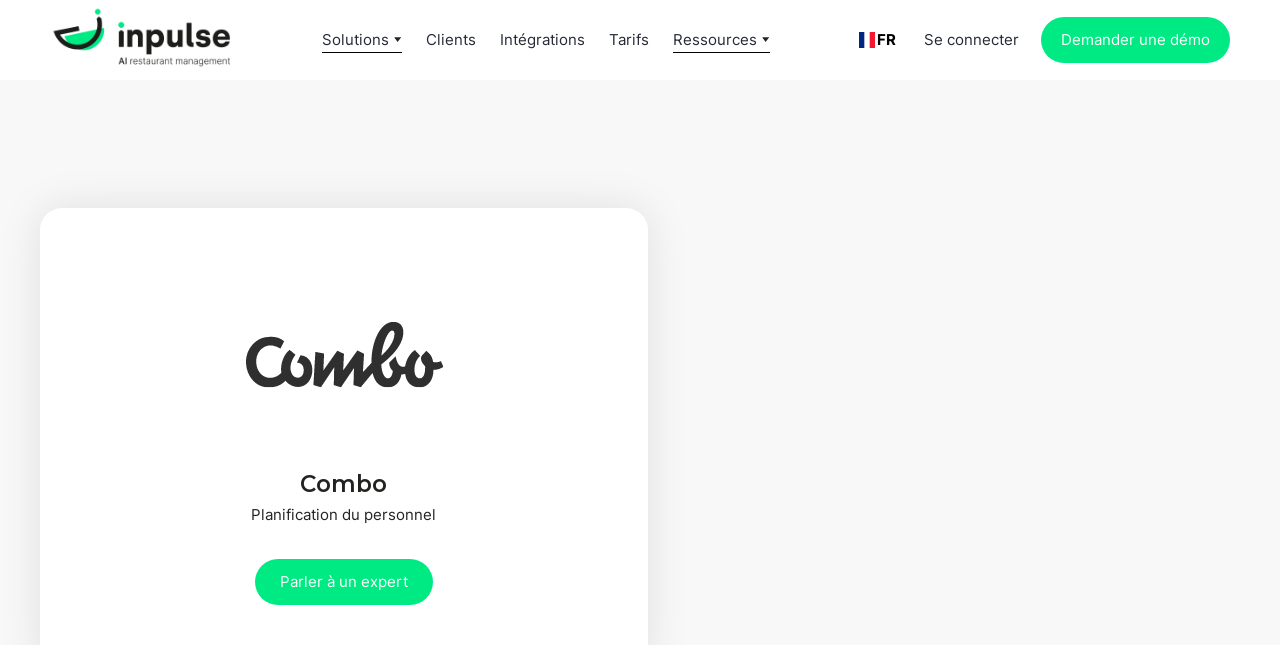

--- FILE ---
content_type: text/html
request_url: https://www.inpulse.ai/integrations/combo
body_size: 20964
content:
<!DOCTYPE html><!-- Last Published: Mon Nov 03 2025 10:40:57 GMT+0000 (Coordinated Universal Time) --><html data-wf-domain="www.inpulse.ai" data-wf-page="64b93758ee991bc33575ac14" data-wf-site="615d614256df9383cea7f1c4" lang="fr-FR" data-wf-collection="64b93758ee991bc33575ab87" data-wf-item-slug="combo"><head><meta charset="utf-8"/><title>Combo</title><link rel="alternate" hrefLang="x-default" href="https://www.inpulse.ai/integrations/combo"/><link rel="alternate" hrefLang="fr-FR" href="https://www.inpulse.ai/integrations/combo"/><link rel="alternate" hrefLang="en" href="https://www.inpulse.ai/en/integrations/combo"/><meta content="Planification du personnel" name="description"/><meta content="Combo" property="og:title"/><meta content="Planification du personnel" property="og:description"/><meta content="https://cdn.prod.website-files.com/6161f4404b466c76cff33b55/66d8108f7e2175f8ecff7634_Visuel%20Combo%201.png" property="og:image"/><meta content="Combo" property="twitter:title"/><meta content="Planification du personnel" property="twitter:description"/><meta content="https://cdn.prod.website-files.com/6161f4404b466c76cff33b55/66d8108f7e2175f8ecff7634_Visuel%20Combo%201.png" property="twitter:image"/><meta property="og:type" content="website"/><meta content="summary_large_image" name="twitter:card"/><meta content="width=device-width, initial-scale=1" name="viewport"/><link href="https://cdn.prod.website-files.com/615d614256df9383cea7f1c4/css/inpulse.webflow.shared.fc63d4872.min.css" rel="stylesheet" type="text/css"/><link href="https://fonts.googleapis.com" rel="preconnect"/><link href="https://fonts.gstatic.com" rel="preconnect" crossorigin="anonymous"/><script src="https://ajax.googleapis.com/ajax/libs/webfont/1.6.26/webfont.js" type="text/javascript"></script><script type="text/javascript">WebFont.load({  google: {    families: ["Montserrat:100,100italic,200,200italic,300,300italic,400,400italic,500,500italic,600,600italic,700,700italic,800,800italic,900,900italic"]  }});</script><script type="text/javascript">!function(o,c){var n=c.documentElement,t=" w-mod-";n.className+=t+"js",("ontouchstart"in o||o.DocumentTouch&&c instanceof DocumentTouch)&&(n.className+=t+"touch")}(window,document);</script><link href="https://cdn.prod.website-files.com/615d614256df9383cea7f1c4/61785cb034b8c23fe98fdef3_Frame%20553.png" rel="shortcut icon" type="image/x-icon"/><link href="https://cdn.prod.website-files.com/615d614256df9383cea7f1c4/61647af835b2923db4851bb2_Frame%20554.jpg" rel="apple-touch-icon"/><link href="https://www.inpulse.ai/integrations/combo" rel="canonical"/><!-- Google Tag Manager -->
<script>(function(w,d,s,l,i){w[l]=w[l]||[];w[l].push({'gtm.start':
new Date().getTime(),event:'gtm.js'});var f=d.getElementsByTagName(s)[0],
j=d.createElement(s),dl=l!='dataLayer'?'&l='+l:'';j.async=true;j.src=
'https://www.googletagmanager.com/gtm.js?id='+i+dl;f.parentNode.insertBefore(j,f);
})(window,document,'script','dataLayer','GTM-WC42GH5');</script>
<!-- End Google Tag Manager -->

<!-- Récupération Gclid -->
<script async>
function getParam(p) {
    var match = RegExp('[?&]' + p + '=([^&]*)').exec(window.location.search);
    return match && decodeURIComponent(match[1].replace(/\+/g, ' '));
}

function getExpiryRecord(value) {
    var expiryPeriod = 90 * 24 * 60 * 60 * 1000; // 90 day expiry in milliseconds
    var expiryDate = new Date().getTime() + expiryPeriod;
    return {
        value: value,
        expiryDate: expiryDate
    };
}
function addGclid() {
    var gclidParam = getParam('gclid');
    var gclidField = document.getElementById('gclid_field');
    var gclsrcParam = getParam('gclsrc');
    var isGclsrcValid = !gclsrcParam || gclsrcParam.indexOf('aw') !== -1;

    if (gclidParam && isGclsrcValid && gclidField) {
        var gclidRecord = getExpiryRecord(gclidParam);
        localStorage.setItem('gclid', JSON.stringify(gclidRecord));
        var gclid = gclidRecord || JSON.parse(localStorage.getItem('gclid'));
        var isGclidValid = gclid && new Date().getTime() < gclid.expiryDate;

        if (isGclidValid) {
            gclidField.value = gclid.value;
        }
    }
}
window.addEventListener('load', addGclid);
</script>
<!-- Fin Récupération Gclid -->

<!-- Facebook domain -->
<meta name="facebook-domain-verification" content="n6z1cc7crv9tec0ls8oj6pcsaewufk" /></head><body><div class="menu-mobile home-except"><a href="/?r=0" class="link-logo-mobile w-inline-block"><img src="https://cdn.prod.website-files.com/615d614256df9383cea7f1c4/616555e7c6c2a265f667b913_Frame%20556.webp" loading="lazy" alt="Logo inpulse" class="loog-mobile"/></a><a data-w-id="1ab1cb30-efe5-c342-20e1-6c9790f6195f" href="#" class="menu-burger-wrapper except w-inline-block"><div data-is-ix2-target="1" class="menu-lottie" data-w-id="1ab1cb30-efe5-c342-20e1-6c9790f61960" data-animation-type="lottie" data-src="https://cdn.prod.website-files.com/603f920c7c0d4c20ab90bdc0/604aa48125fb0f13594e5f75_lottieflow-menu-nav-09-FFFFFF-easey.json" data-loop="0" data-direction="1" data-autoplay="0" data-renderer="svg" data-default-duration="2.5" data-duration="0" data-ix2-initial-state="1"></div></a><div class="locales-wrapper w-locales-list"><div data-hover="false" data-delay="0" class="w-dropdown"><div class="locale-toggle w-dropdown-toggle"><img src="https://cdn.prod.website-files.com/615d614256df9383cea7f1c4/685df445d831ac501681ce39_fr.svg" loading="lazy" alt="" class="locale-image"/><div class="text-weight-bold text-color-black">FR</div></div><nav class="locale-navigation w-dropdown-list"><div role="list" class="locales-list w-locales-items"><div role="listitem" class="locale w-locales-item"><a hreflang="fr-FR" href="/integrations/combo" aria-current="page" class="locale-link w-inline-block w--current"><img src="https://cdn.prod.website-files.com/615d614256df9383cea7f1c4/685df445d831ac501681ce39_fr.svg" alt="FR" class="locale-image"/><div class="text-weight-bold">FR</div></a></div><div role="listitem" class="locale w-locales-item"><a hreflang="en" href="/en/integrations/combo" class="locale-link w-inline-block"><img src="https://cdn.prod.website-files.com/615d614256df9383cea7f1c4/685df41467f4ce8ff065bd5d_gb.svg" alt="EN" class="locale-image"/><div class="text-weight-bold">EN</div></a></div><div role="listitem" class="locale w-locales-item"><a hreflang="ro" href="/ro" class="locale-link w-inline-block"><img src="https://cdn.prod.website-files.com/615d614256df9383cea7f1c4/685df43a2427c13e600e6cd3_ro.svg" alt="RO" class="locale-image"/><div class="text-weight-bold">RO</div></a></div></div></nav></div></div><div class="menu-mobile-wrapper"><div class="nav-menu"><a href="/?r=0" class="logo-nav w-inline-block"><img loading="lazy" src="https://cdn.prod.website-files.com/615d614256df9383cea7f1c4/616555e7c6c2a265f667b913_Frame%20556.webp" alt="Logo inpulse" class="logo"/></a><div class="wrapper-menu-navbar"><div data-delay="0" data-hover="true" data-w-id="1ab1cb30-efe5-c342-20e1-6c9790f61966" class="dropdown-nav w-dropdown"><div class="dropdown-menu w-dropdown-toggle"><div class="link-dropdown">Solutions</div><div class="dropdown_menu-icon w-embed"><svg width="8" height="5" viewBox="0 0 8 5" fill="none" xmlns="http://www.w3.org/2000/svg">
<path d="M3.66991 4.97135L0.205811 0.304688L7.13401 0.304688L3.66991 4.97135Z" fill="currentColor"/>
</svg></div></div><nav class="dropdown-list-nav-wrapper w-dropdown-list"><div class="dropdown_grid-wrapper"><div class="w-layout-grid dropdown_grid"><div class="dropdown_list-wrapper"><div class="dropdown_list background-color-white"><a href="/solutions/prevision-commande-ai" class="dropdown_link w-inline-block"><div class="dropdown_icon-wrapper"><div class="dropdown_icon w-embed"><svg width="100%" height="100%" viewBox="0 0 14 12" fill="none" xmlns="http://www.w3.org/2000/svg">
<path d="M12.7273 3.5294C11.8045 3.5294 11.2891 4.54587 11.4991 5.30117L9.24 7.81411C9.04909 7.75058 8.76909 7.75058 8.57818 7.81411L6.95545 6.01411C7.17182 5.25881 6.65636 4.23528 5.72727 4.23528C4.80455 4.23528 4.28273 5.25175 4.49909 6.01411L1.59727 9.22588C0.916364 8.99294 0 9.5647 0 10.5882C0 11.3647 0.572727 12 1.27273 12C2.19545 12 2.71091 10.9835 2.50091 10.2282L5.39636 7.0094C5.58727 7.07293 5.86727 7.07293 6.05818 7.0094L7.68091 8.80941C7.46455 9.5647 7.98 10.5882 8.90909 10.5882C9.83182 10.5882 10.3536 9.57176 10.1373 8.80941L12.4027 6.30352C13.0836 6.53646 14 5.9647 14 4.94116C14 4.16469 13.4273 3.5294 12.7273 3.5294Z" fill="white"/>
<path d="M8.90901 4.2353L9.50719 2.77412L10.8181 2.11765L9.50719 1.46118L8.90901 0L8.32356 1.46118L6.99992 2.11765L8.32356 2.77412L8.90901 4.2353Z" fill="white"/>
<path d="M1.59091 5.64707L1.90909 4.2353L3.18182 3.88236L1.90909 3.52942L1.59091 2.11765L1.27273 3.52942L0 3.88236L1.27273 4.2353L1.59091 5.64707Z" fill="white"/>
</svg></div></div><div class="dropdown_link-text">Prévision &amp; Commandes <span class="text-color-green">AI</span></div></a><a href="/solutions/stock-inventaire" class="dropdown_link w-inline-block"><div class="dropdown_icon-wrapper"><div class="dropdown_icon w-embed"><svg width="100%" height="100%" viewBox="0 0 16 18" fill="none" xmlns="http://www.w3.org/2000/svg">
<g clip-path="url(#clip0_341_12578)">
<path d="M2.16667 4.16634H3.83333V4.99967C3.83333 5.91634 4.58333 6.66634 5.5 6.66634H10.5C11.4167 6.66634 12.1667 5.91634 12.1667 4.99967V4.16634H13.8333V8.33301H15.5V4.16634C15.5 3.24967 14.75 2.49967 13.8333 2.49967H10.35C10 1.53301 9.08333 0.833008 8 0.833008C6.91667 0.833008 6 1.53301 5.65 2.49967H2.16667C1.25 2.49967 0.5 3.24967 0.5 4.16634V15.833C0.5 16.7497 1.25 17.4997 2.16667 17.4997H7.16667V15.833H2.16667V4.16634ZM8 2.49967C8.45833 2.49967 8.83333 2.87467 8.83333 3.33301C8.83333 3.79134 8.45833 4.16634 8 4.16634C7.54167 4.16634 7.16667 3.79134 7.16667 3.33301C7.16667 2.87467 7.54167 2.49967 8 2.49967Z" fill="white"/>
<path d="M13.8333 4.16634H12.1667V4.99967C12.1667 5.91634 11.4167 6.66634 10.5 6.66634H5.5C4.58333 6.66634 3.83333 5.91634 3.83333 4.99967V4.16634H2.16667V9.99988H0.5V4.16634C0.5 3.24967 1.25 2.49967 2.16667 2.49967H5.65C6 1.53301 6.91667 0.833008 8 0.833008C9.08333 0.833008 10 1.53301 10.35 2.49967H13.8333C14.75 2.49967 15.5 3.24967 15.5 4.16634V15.833C15.5 16.7497 14.75 17.4997 13.8333 17.4997H6.75V15.833H13.8333V4.16634ZM8 2.49967C7.54167 2.49967 7.16667 2.87467 7.16667 3.33301C7.16667 3.79134 7.54167 4.16634 8 4.16634C8.45833 4.16634 8.83333 3.79134 8.83333 3.33301C8.83333 2.87467 8.45833 2.49967 8 2.49967Z" fill="white"/>
<line x1="4" y1="9.3" x2="12" y2="9.3" stroke="white" stroke-width="1.4"/>
<line x1="4" y1="13.3" x2="12" y2="13.3" stroke="white" stroke-width="1.4"/>
</g>
<defs>
<clipPath id="clip0_341_12578">
<rect width="16" height="18" fill="white"/>
</clipPath>
</defs>
</svg></div></div><div class="dropdown_link-text">Stocks &amp; Inventaires</div></a><a href="/solutions/production-ai" class="dropdown_link w-inline-block"><div class="dropdown_icon-wrapper"><div class="dropdown_icon w-embed"><svg width="100%" height="100%" viewBox="0 0 15 16" fill="none" xmlns="http://www.w3.org/2000/svg">
<path d="M1.75 3.75H3.25V4.5C3.25 5.325 3.925 6 4.75 6H9.25C10.075 6 10.75 5.325 10.75 4.5V3.75H12.25V7.5H13.75V3.75C13.75 2.925 13.075 2.25 12.25 2.25H9.115C8.8 1.38 7.975 0.75 7 0.75C6.025 0.75 5.2 1.38 4.885 2.25H1.75C0.925 2.25 0.25 2.925 0.25 3.75V14.25C0.25 15.075 0.925 15.75 1.75 15.75H6.25V14.25H1.75V3.75ZM7 2.25C7.4125 2.25 7.75 2.5875 7.75 3C7.75 3.4125 7.4125 3.75 7 3.75C6.5875 3.75 6.25 3.4125 6.25 3C6.25 2.5875 6.5875 2.25 7 2.25Z" fill="white"/>
<path d="M14.3126 9.18755C14.0051 8.88005 13.4951 8.88005 13.1876 9.18755L9.6326 12.75L7.9376 11.0625C7.6301 10.755 7.12759 10.755 6.8126 11.0625C6.5051 11.37 6.5051 11.88 6.8126 12.1875L9.10009 14.4675C9.3926 14.76 9.86509 14.76 10.1576 14.4675L14.3051 10.3125C14.6201 10.005 14.6201 9.49505 14.3126 9.18755Z" fill="white"/>
</svg></div></div><div class="dropdown_link-text">Production <span class="text-color-green">AI</span></div></a><a href="/solutions/business-intelligence-ai" class="dropdown_link w-inline-block"><div class="dropdown_icon-wrapper"><div class="dropdown_icon w-embed"><svg width="100%" height="100%" viewBox="0 0 14 14" fill="none" xmlns="http://www.w3.org/2000/svg">
<path d="M1.75 14C2.7125 14 3.5 13.2125 3.5 12.25V6.12503C3.5 5.16253 2.7125 4.37504 1.75 4.37504C0.7875 4.37504 0 5.16253 0 6.12503V12.25C0 13.2125 0.7875 14 1.75 14Z" fill="white"/>
<path d="M10.5 9.62496V12.25C10.5 13.2124 11.2875 13.9999 12.25 13.9999C13.2125 13.9999 14 13.2124 14 12.25V9.62496C14 8.66247 13.2125 7.87497 12.25 7.87497C11.2875 7.87497 10.5 8.66247 10.5 9.62496Z" fill="white"/>
<path d="M7 13.9999C7.9625 13.9999 8.75 13.2124 8.75 12.25V1.74999C8.75 0.787497 7.9625 0 7 0C6.0375 0 5.25 0.787497 5.25 1.74999V12.25C5.25 13.2124 6.0375 13.9999 7 13.9999Z" fill="white"/>
</svg></div></div><div class="dropdown_link-text">Business Intelligence <span class="text-color-green">AI</span></div></a><a href="/solutions/fiches-techniques-mercuriales" class="dropdown_link w-inline-block"><div class="dropdown_icon-wrapper"><div class="dropdown_icon w-embed"><svg width="100%" height="100%" viewBox="0 0 14 14" fill="none" xmlns="http://www.w3.org/2000/svg">
<path d="M0.25 11.5C0.25 11.9125 0.5875 12.25 1 12.25H4.75V10.75H1C0.5875 10.75 0.25 11.0875 0.25 11.5ZM0.25 2.5C0.25 2.9125 0.5875 3.25 1 3.25H7.75V1.75H1C0.5875 1.75 0.25 2.0875 0.25 2.5ZM7.75 13V12.25H13C13.4125 12.25 13.75 11.9125 13.75 11.5C13.75 11.0875 13.4125 10.75 13 10.75H7.75V10C7.75 9.5875 7.4125 9.25 7 9.25C6.5875 9.25 6.25 9.5875 6.25 10V13C6.25 13.4125 6.5875 13.75 7 13.75C7.4125 13.75 7.75 13.4125 7.75 13ZM3.25 5.5V6.25H1C0.5875 6.25 0.25 6.5875 0.25 7C0.25 7.4125 0.5875 7.75 1 7.75H3.25V8.5C3.25 8.9125 3.5875 9.25 4 9.25C4.4125 9.25 4.75 8.9125 4.75 8.5V5.5C4.75 5.0875 4.4125 4.75 4 4.75C3.5875 4.75 3.25 5.0875 3.25 5.5ZM13.75 7C13.75 6.5875 13.4125 6.25 13 6.25H6.25V7.75H13C13.4125 7.75 13.75 7.4125 13.75 7ZM10 4.75C10.4125 4.75 10.75 4.4125 10.75 4V3.25H13C13.4125 3.25 13.75 2.9125 13.75 2.5C13.75 2.0875 13.4125 1.75 13 1.75H10.75V1C10.75 0.5875 10.4125 0.25 10 0.25C9.5875 0.25 9.25 0.5875 9.25 1V4C9.25 4.4125 9.5875 4.75 10 4.75Z" fill="white"/>
</svg></div></div><div class="dropdown_link-text">Fiches techniques et mercuriales</div></a><a href="/solutions/gestion-factures-ai" class="dropdown_link w-inline-block"><div class="dropdown_icon-wrapper"><div class="dropdown_icon w-embed"><svg width="100%" height="100%" viewBox="0 0 15 15" fill="none" xmlns="http://www.w3.org/2000/svg">
<path d="M14.375 5V11.25C14.375 11.9375 13.8125 12.5 13.125 12.5H3.125C2.78125 12.5 2.5 12.2188 2.5 11.875C2.5 11.5312 2.78125 11.25 3.125 11.25H13.125V5C13.125 4.65625 13.4062 4.375 13.75 4.375C14.0938 4.375 14.375 4.65625 14.375 5ZM2.5 10C1.4625 10 0.625 9.1625 0.625 8.125V4.375C0.625 3.3375 1.4625 2.5 2.5 2.5H10C11.0375 2.5 11.875 3.3375 11.875 4.375V8.75C11.875 9.4375 11.3125 10 10.625 10H2.5ZM4.375 6.25C4.375 7.2875 5.2125 8.125 6.25 8.125C7.2875 8.125 8.125 7.2875 8.125 6.25C8.125 5.2125 7.2875 4.375 6.25 4.375C5.2125 4.375 4.375 5.2125 4.375 6.25Z" fill="#F8F8F8"/>
</svg></div></div><div class="dropdown_link-text">Gestion des factures <span class="text-color-green">AI</span></div></a></div></div><div class="dropdown_right"><div class="dropdown_video-component"><div class="dropdown_video-wrapper"><div class="dropdown_video w-video w-embed"></div></div><p class="text-size-small margin-0">Inpulse, la plateforme d’IA tout-en-un qui garantit la marge des groupes de restauration</p></div><a href="/architecture-securite" class="dropdown_link w-inline-block"><div class="dropdown_icon-arrow w-embed"><svg width="5" height="8" viewBox="0 0 5 8" fill="none" xmlns="http://www.w3.org/2000/svg">
<path d="M4.7617 3.99977L0.0950317 7.46387L0.0950323 0.535669L4.7617 3.99977Z" fill="black"/>
</svg></div><div class="dropdown_link-text">Infrastructure et sécurité</div></a><a href="/demo" class="dropdown_link w-inline-block"><div class="dropdown_icon-arrow w-embed"><svg width="5" height="8" viewBox="0 0 5 8" fill="none" xmlns="http://www.w3.org/2000/svg">
<path d="M4.7617 3.99977L0.0950317 7.46387L0.0950323 0.535669L4.7617 3.99977Z" fill="black"/>
</svg></div><div class="dropdown_link-text">Programmer un appel avec un expert Inpulse</div></a></div></div></div></nav></div><a href="/clients" class="link-navbar">Clients</a><a href="/integrations" class="link-navbar">Intégrations</a><a href="/tarifs" class="link-navbar">Tarifs</a><div data-delay="0" data-hover="true" data-w-id="1ab1cb30-efe5-c342-20e1-6c9790f619a2" class="dropdown-nav w-dropdown"><div class="dropdown-menu w-dropdown-toggle"><div class="link-dropdown">Ressources</div><div class="dropdown_menu-icon w-embed"><svg width="8" height="5" viewBox="0 0 8 5" fill="none" xmlns="http://www.w3.org/2000/svg">
<path d="M3.66991 4.97135L0.205811 0.304688L7.13401 0.304688L3.66991 4.97135Z" fill="currentColor"/>
</svg></div></div><nav class="dropdown-list-nav-wrapper w-dropdown-list"><div class="dropdown_grid-wrapper"><div class="w-layout-grid dropdown_grid"><div class="dropdown_list-wrapper"><div class="dropdown_list"><a href="/entreprise" class="dropdown_link w-inline-block"><div class="dropdown_icon-wrapper"><div class="dropdown_icon w-embed"><svg width="100%" height="100%" viewBox="0 0 16 12" fill="none" xmlns="http://www.w3.org/2000/svg">
<path d="M0.666687 11.3334V9.46675C0.666687 9.08897 0.763909 8.74175 0.958354 8.42508C1.1528 8.10842 1.41113 7.86675 1.73335 7.70008C2.42224 7.35564 3.12224 7.0973 3.83335 6.92508C4.54447 6.75286 5.26669 6.66675 6.00002 6.66675C6.73335 6.66675 7.45558 6.75286 8.16669 6.92508C8.8778 7.0973 9.5778 7.35564 10.2667 7.70008C10.5889 7.86675 10.8472 8.10842 11.0417 8.42508C11.2361 8.74175 11.3334 9.08897 11.3334 9.46675V11.3334H0.666687ZM12.6667 11.3334V9.33342C12.6667 8.84453 12.5306 8.37508 12.2584 7.92508C11.9861 7.47508 11.6 7.08897 11.1 6.76675C11.6667 6.83342 12.2 6.9473 12.7 7.10842C13.2 7.26953 13.6667 7.46675 14.1 7.70008C14.5 7.9223 14.8056 8.16953 15.0167 8.44175C15.2278 8.71397 15.3334 9.01119 15.3334 9.33342V11.3334H12.6667ZM6.00002 6.00008C5.26669 6.00008 4.63891 5.73897 4.11669 5.21675C3.59447 4.69453 3.33335 4.06675 3.33335 3.33341C3.33335 2.60008 3.59447 1.9723 4.11669 1.45008C4.63891 0.927859 5.26669 0.666748 6.00002 0.666748C6.73335 0.666748 7.36113 0.927859 7.88335 1.45008C8.40558 1.9723 8.66669 2.60008 8.66669 3.33341C8.66669 4.06675 8.40558 4.69453 7.88335 5.21675C7.36113 5.73897 6.73335 6.00008 6.00002 6.00008ZM12.6667 3.33341C12.6667 4.06675 12.4056 4.69453 11.8834 5.21675C11.3611 5.73897 10.7334 6.00008 10 6.00008C9.8778 6.00008 9.72224 5.98619 9.53335 5.95842C9.34447 5.93064 9.18891 5.90008 9.06669 5.86675C9.36669 5.51119 9.59724 5.11675 9.75835 4.68341C9.91947 4.25008 10 3.80008 10 3.33341C10 2.86675 9.91947 2.41675 9.75835 1.98341C9.59724 1.55008 9.36669 1.15564 9.06669 0.800081C9.22224 0.744526 9.3778 0.708415 9.53335 0.691748C9.68891 0.675081 9.84447 0.666748 10 0.666748C10.7334 0.666748 11.3611 0.927859 11.8834 1.45008C12.4056 1.9723 12.6667 2.60008 12.6667 3.33341ZM2.00002 10.0001H10V9.46675C10 9.34453 9.96947 9.23342 9.90835 9.13342C9.84724 9.03341 9.76669 8.95564 9.66669 8.90008C9.06669 8.60008 8.46113 8.37508 7.85002 8.22508C7.23891 8.07508 6.62224 8.00008 6.00002 8.00008C5.3778 8.00008 4.76113 8.07508 4.15002 8.22508C3.53891 8.37508 2.93335 8.60008 2.33335 8.90008C2.23335 8.95564 2.1528 9.03341 2.09169 9.13342C2.03058 9.23342 2.00002 9.34453 2.00002 9.46675V10.0001ZM6.00002 4.66675C6.36669 4.66675 6.68058 4.53619 6.94169 4.27508C7.2028 4.01397 7.33335 3.70008 7.33335 3.33341C7.33335 2.96675 7.2028 2.65286 6.94169 2.39175C6.68058 2.13064 6.36669 2.00008 6.00002 2.00008C5.63335 2.00008 5.31947 2.13064 5.05835 2.39175C4.79724 2.65286 4.66669 2.96675 4.66669 3.33341C4.66669 3.70008 4.79724 4.01397 5.05835 4.27508C5.31947 4.53619 5.63335 4.66675 6.00002 4.66675Z" fill="white"/>
</svg></div></div><div class="dropdown_link-text">Entreprise</div></a><a href="/blog" class="dropdown_link w-inline-block"><div class="dropdown_icon-wrapper"><div class="dropdown_icon w-embed"><svg width="100%" height="100%" viewBox="0 0 14 13" fill="none" xmlns="http://www.w3.org/2000/svg">
<path d="M7 13C6.5 12.6042 5.95833 12.2969 5.375 12.0781C4.79167 11.8594 4.1875 11.75 3.5625 11.75C3.125 11.75 2.69531 11.8073 2.27344 11.9219C1.85156 12.0365 1.44792 12.1979 1.0625 12.4062C0.84375 12.5208 0.632812 12.5156 0.429688 12.3906C0.226562 12.2656 0.125 12.0833 0.125 11.8438V4.3125C0.125 4.19792 0.153646 4.08854 0.210938 3.98438C0.268229 3.88021 0.354167 3.80208 0.46875 3.75C0.947917 3.5 1.44792 3.3125 1.96875 3.1875C2.48958 3.0625 3.02083 3 3.5625 3C4.16667 3 4.75781 3.07812 5.33594 3.23438C5.91406 3.39062 6.46875 3.625 7 3.9375V11.5C7.53125 11.1667 8.08854 10.9167 8.67188 10.75C9.25521 10.5833 9.84375 10.5 10.4375 10.5C10.8125 10.5 11.1797 10.5312 11.5391 10.5938C11.8984 10.6562 12.2604 10.75 12.625 10.875V3.375C12.7812 3.42708 12.9349 3.48177 13.0859 3.53906C13.237 3.59635 13.3854 3.66667 13.5312 3.75C13.6458 3.80208 13.7318 3.88021 13.7891 3.98438C13.8464 4.08854 13.875 4.19792 13.875 4.3125V11.8438C13.875 12.0833 13.7734 12.2656 13.5703 12.3906C13.3672 12.5156 13.1562 12.5208 12.9375 12.4062C12.5521 12.1979 12.1484 12.0365 11.7266 11.9219C11.3047 11.8073 10.875 11.75 10.4375 11.75C9.8125 11.75 9.20833 11.8594 8.625 12.0781C8.04167 12.2969 7.5 12.6042 7 13ZM8.25 9.875V3.9375L11.375 0.8125V7.0625L8.25 9.875ZM5.75 10.8906V4.70312C5.40625 4.55729 5.04948 4.44531 4.67969 4.36719C4.3099 4.28906 3.9375 4.25 3.5625 4.25C3.17708 4.25 2.80208 4.28646 2.4375 4.35938C2.07292 4.43229 1.71875 4.54167 1.375 4.6875V10.8906C1.73958 10.7552 2.10156 10.6562 2.46094 10.5938C2.82031 10.5312 3.1875 10.5 3.5625 10.5C3.9375 10.5 4.30469 10.5312 4.66406 10.5938C5.02344 10.6562 5.38542 10.7552 5.75 10.8906Z" fill="white"/>
</svg></div></div><div class="dropdown_link-text">Blog</div></a><a href="/inpulse-academy" class="dropdown_link w-inline-block"><div class="dropdown_icon-wrapper"><div class="dropdown_icon w-embed"><svg width="100%" height="100%" viewBox="0 0 17 13" fill="none" xmlns="http://www.w3.org/2000/svg">
<path d="M8.49998 12.875L3.54165 10.1833V5.93333L0.708313 4.375L8.49998 0.125L16.2916 4.375V10.0417H14.875V5.15417L13.4583 5.93333V10.1833L8.49998 12.875ZM8.49998 6.99583L13.3521 4.375L8.49998 1.75417L3.6479 4.375L8.49998 6.99583ZM8.49998 11.2635L12.0416 9.35104V6.67708L8.49998 8.625L4.95831 6.67708V9.35104L8.49998 11.2635Z" fill="white"/>
</svg></div></div><div class="dropdown_link-text">Inpulse Academy</div></a><a href="/calculateur-roi" class="dropdown_link w-inline-block"><div class="dropdown_icon-wrapper"><div class="dropdown_icon w-embed"><svg width="100%" height="100%" viewBox="0 0 14 14" fill="none" xmlns="http://www.w3.org/2000/svg">
<path d="M4 11.5H5.125V10H6.625V8.875H5.125V7.375H4V8.875H2.5V10H4V11.5ZM7.75 10.9375H11.5V9.8125H7.75V10.9375ZM7.75 9.0625H11.5V7.9375H7.75V9.0625ZM8.575 6.2125L9.625 5.1625L10.675 6.2125L11.4625 5.425L10.4125 4.3375L11.4625 3.2875L10.675 2.5L9.625 3.55L8.575 2.5L7.7875 3.2875L8.8375 4.3375L7.7875 5.425L8.575 6.2125ZM2.6875 4.9H6.4375V3.775H2.6875V4.9ZM1.75 13.75C1.3375 13.75 0.984375 13.6031 0.690625 13.3094C0.396875 13.0156 0.25 12.6625 0.25 12.25V1.75C0.25 1.3375 0.396875 0.984375 0.690625 0.690625C0.984375 0.396875 1.3375 0.25 1.75 0.25H12.25C12.6625 0.25 13.0156 0.396875 13.3094 0.690625C13.6031 0.984375 13.75 1.3375 13.75 1.75V12.25C13.75 12.6625 13.6031 13.0156 13.3094 13.3094C13.0156 13.6031 12.6625 13.75 12.25 13.75H1.75ZM1.75 12.25H12.25V1.75H1.75V12.25Z" fill="white"/>
</svg></div></div><div class="dropdown_link-text">Calculateur ROI</div></a><a href="/presse" class="dropdown_link w-inline-block"><div class="dropdown_icon-wrapper"><div class="dropdown_icon w-embed"><svg width="100%" height="100%" viewBox="0 0 14 12" fill="none" xmlns="http://www.w3.org/2000/svg">
<path d="M1.66665 12C1.29998 12 0.986091 11.8694 0.72498 11.6083C0.463869 11.3472 0.333313 11.0333 0.333313 10.6667V0L1.44998 1.11667L2.54998 0L3.66665 1.11667L4.78331 0L5.88331 1.11667L6.99998 0L8.11665 1.11667L9.21665 0L10.3333 1.11667L11.45 0L12.55 1.11667L13.6666 0V10.6667C13.6666 11.0333 13.5361 11.3472 13.275 11.6083C13.0139 11.8694 12.7 12 12.3333 12H1.66665ZM1.66665 10.6667H6.33331V6.66667H1.66665V10.6667ZM7.66665 10.6667H12.3333V9.33333H7.66665V10.6667ZM7.66665 8H12.3333V6.66667H7.66665V8ZM1.66665 5.33333H12.3333V3.33333H1.66665V5.33333Z" fill="white"/>
</svg></div></div><div class="dropdown_link-text">Presse</div></a><a href="https://www.welcometothejungle.com/fr/companies/deepsight" target="_blank" class="dropdown_link w-inline-block"><div class="dropdown_icon-wrapper"><div class="dropdown_icon w-embed"><svg width="100%" height="100%" viewBox="0 0 14 13" fill="none" xmlns="http://www.w3.org/2000/svg">
<path d="M1.4 13C1.015 13 0.685417 12.866 0.41125 12.598C0.137083 12.33 0 12.0079 0 11.6316V4.10526C0 3.72895 0.137083 3.4068 0.41125 3.13882C0.685417 2.87083 1.015 2.73684 1.4 2.73684H4.2V1.36842C4.2 0.992105 4.33708 0.669956 4.61125 0.401974C4.88542 0.133991 5.215 0 5.6 0H8.4C8.785 0 9.11458 0.133991 9.38875 0.401974C9.66292 0.669956 9.8 0.992105 9.8 1.36842V2.73684H12.6C12.985 2.73684 13.3146 2.87083 13.5887 3.13882C13.8629 3.4068 14 3.72895 14 4.10526V11.6316C14 12.0079 13.8629 12.33 13.5887 12.598C13.3146 12.866 12.985 13 12.6 13H1.4ZM1.4 11.6316H12.6V4.10526H1.4V11.6316ZM5.6 2.73684H8.4V1.36842H5.6V2.73684Z" fill="white"/>
</svg></div></div><div class="dropdown_link-text">On recrute</div></a></div></div><div class="dropdown_right"><div class="dropdown_video-component"><div class="dropdown_video-wrapper"><div class="dropdown_video w-video w-embed"></div></div><p class="text-size-small margin-0">Inpulse, la plateforme d’IA tout-en-un qui garantit la marge des groupes de restauration</p></div><a href="/architecture-securite" class="dropdown_link w-inline-block"><div class="dropdown_icon-arrow w-embed"><svg width="5" height="8" viewBox="0 0 5 8" fill="none" xmlns="http://www.w3.org/2000/svg">
<path d="M4.7617 3.99977L0.0950317 7.46387L0.0950323 0.535669L4.7617 3.99977Z" fill="black"/>
</svg></div><div class="dropdown_link-text">Infrastructure et sécurité</div></a><a href="/demo" class="dropdown_link w-inline-block"><div class="dropdown_icon-arrow w-embed"><svg width="5" height="8" viewBox="0 0 5 8" fill="none" xmlns="http://www.w3.org/2000/svg">
<path d="M4.7617 3.99977L0.0950317 7.46387L0.0950323 0.535669L4.7617 3.99977Z" fill="black"/>
</svg></div><div class="dropdown_link-text">Programmer un appel avec un expert Inpulse</div></a></div></div></div></nav></div></div><div class="wrapper-contact-and-language"><a href="https://app.inpulse.ai/login" target="_blank" class="link-navbar connect exception">Se connecter</a><a href="/demo" class="bouton nav w-button">Demander une démo</a><link rel="prefetch" href="/demo"/></div></div></div></div><div class="wrapper-navbar-relative"><div class="container w-container"><div class="wrapper-navbar-relative"><div class="container w-container"><div class="navbar"><div class="wrapper-navbar"><a href="/?r=0" class="logo-navbar w-inline-block"><img src="https://cdn.prod.website-files.com/615d614256df9383cea7f1c4/636a622770681a27f200968f_616555e7c6c2a265f667b913_Frame%20556.webp" alt="Logo inpulse
" class="logo-navbar-img"/></a><div class="wrapper-menu-navbar"><div data-delay="0" data-hover="true" data-w-id="9a90006e-e220-f348-20d6-031b6052b237" class="dropdown-nav w-dropdown"><div data-w-id="9a90006e-e220-f348-20d6-031b6052b238" class="dropdown_menu-button w-dropdown-toggle"><div class="dropdown-menu"><div class="link-dropdown">Solutions</div><div class="dropdown_menu-icon w-embed"><svg width="8" height="5" viewBox="0 0 8 5" fill="none" xmlns="http://www.w3.org/2000/svg">
<path d="M3.66991 4.97135L0.205811 0.304688L7.13401 0.304688L3.66991 4.97135Z" fill="currentColor"/>
</svg></div></div><div class="dropdown_menu-bottom"></div></div><nav class="dropdown_list-component is-solutions w-dropdown-list"><div class="dropdown_grid-wrapper"><div class="w-layout-grid dropdown_grid"><div class="dropdown_list-wrapper"><div class="dropdown_list"><a href="/solutions/prevision-commande-ai" class="dropdown_link w-inline-block"><div class="dropdown_icon-wrapper"><div class="dropdown_icon w-embed"><svg width="100%" height="100%" viewBox="0 0 14 12" fill="none" xmlns="http://www.w3.org/2000/svg">
<path d="M12.7273 3.5294C11.8045 3.5294 11.2891 4.54587 11.4991 5.30117L9.24 7.81411C9.04909 7.75058 8.76909 7.75058 8.57818 7.81411L6.95545 6.01411C7.17182 5.25881 6.65636 4.23528 5.72727 4.23528C4.80455 4.23528 4.28273 5.25175 4.49909 6.01411L1.59727 9.22588C0.916364 8.99294 0 9.5647 0 10.5882C0 11.3647 0.572727 12 1.27273 12C2.19545 12 2.71091 10.9835 2.50091 10.2282L5.39636 7.0094C5.58727 7.07293 5.86727 7.07293 6.05818 7.0094L7.68091 8.80941C7.46455 9.5647 7.98 10.5882 8.90909 10.5882C9.83182 10.5882 10.3536 9.57176 10.1373 8.80941L12.4027 6.30352C13.0836 6.53646 14 5.9647 14 4.94116C14 4.16469 13.4273 3.5294 12.7273 3.5294Z" fill="white"/>
<path d="M8.90901 4.2353L9.50719 2.77412L10.8181 2.11765L9.50719 1.46118L8.90901 0L8.32356 1.46118L6.99992 2.11765L8.32356 2.77412L8.90901 4.2353Z" fill="white"/>
<path d="M1.59091 5.64707L1.90909 4.2353L3.18182 3.88236L1.90909 3.52942L1.59091 2.11765L1.27273 3.52942L0 3.88236L1.27273 4.2353L1.59091 5.64707Z" fill="white"/>
</svg></div></div><div class="dropdown_link-text">Prévision &amp; Commandes <span class="text-color-green">AI</span></div></a><a href="/solutions/stock-inventaire" class="dropdown_link w-inline-block"><div class="dropdown_icon-wrapper"><div class="dropdown_icon w-embed"><svg width="100%" height="100%" viewBox="0 0 16 18" fill="none" xmlns="http://www.w3.org/2000/svg">
<g clip-path="url(#clip0_341_12578)">
<path d="M2.16667 4.16634H3.83333V4.99967C3.83333 5.91634 4.58333 6.66634 5.5 6.66634H10.5C11.4167 6.66634 12.1667 5.91634 12.1667 4.99967V4.16634H13.8333V8.33301H15.5V4.16634C15.5 3.24967 14.75 2.49967 13.8333 2.49967H10.35C10 1.53301 9.08333 0.833008 8 0.833008C6.91667 0.833008 6 1.53301 5.65 2.49967H2.16667C1.25 2.49967 0.5 3.24967 0.5 4.16634V15.833C0.5 16.7497 1.25 17.4997 2.16667 17.4997H7.16667V15.833H2.16667V4.16634ZM8 2.49967C8.45833 2.49967 8.83333 2.87467 8.83333 3.33301C8.83333 3.79134 8.45833 4.16634 8 4.16634C7.54167 4.16634 7.16667 3.79134 7.16667 3.33301C7.16667 2.87467 7.54167 2.49967 8 2.49967Z" fill="white"/>
<path d="M13.8333 4.16634H12.1667V4.99967C12.1667 5.91634 11.4167 6.66634 10.5 6.66634H5.5C4.58333 6.66634 3.83333 5.91634 3.83333 4.99967V4.16634H2.16667V9.99988H0.5V4.16634C0.5 3.24967 1.25 2.49967 2.16667 2.49967H5.65C6 1.53301 6.91667 0.833008 8 0.833008C9.08333 0.833008 10 1.53301 10.35 2.49967H13.8333C14.75 2.49967 15.5 3.24967 15.5 4.16634V15.833C15.5 16.7497 14.75 17.4997 13.8333 17.4997H6.75V15.833H13.8333V4.16634ZM8 2.49967C7.54167 2.49967 7.16667 2.87467 7.16667 3.33301C7.16667 3.79134 7.54167 4.16634 8 4.16634C8.45833 4.16634 8.83333 3.79134 8.83333 3.33301C8.83333 2.87467 8.45833 2.49967 8 2.49967Z" fill="white"/>
<line x1="4" y1="9.3" x2="12" y2="9.3" stroke="white" stroke-width="1.4"/>
<line x1="4" y1="13.3" x2="12" y2="13.3" stroke="white" stroke-width="1.4"/>
</g>
<defs>
<clipPath id="clip0_341_12578">
<rect width="16" height="18" fill="white"/>
</clipPath>
</defs>
</svg></div></div><div class="dropdown_link-text">Stocks &amp; Inventaires</div></a><a href="/solutions/production-ai" class="dropdown_link w-inline-block"><div class="dropdown_icon-wrapper"><div class="dropdown_icon w-embed"><svg width="100%" height="100%" viewBox="0 0 15 16" fill="none" xmlns="http://www.w3.org/2000/svg">
<path d="M1.75 3.75H3.25V4.5C3.25 5.325 3.925 6 4.75 6H9.25C10.075 6 10.75 5.325 10.75 4.5V3.75H12.25V7.5H13.75V3.75C13.75 2.925 13.075 2.25 12.25 2.25H9.115C8.8 1.38 7.975 0.75 7 0.75C6.025 0.75 5.2 1.38 4.885 2.25H1.75C0.925 2.25 0.25 2.925 0.25 3.75V14.25C0.25 15.075 0.925 15.75 1.75 15.75H6.25V14.25H1.75V3.75ZM7 2.25C7.4125 2.25 7.75 2.5875 7.75 3C7.75 3.4125 7.4125 3.75 7 3.75C6.5875 3.75 6.25 3.4125 6.25 3C6.25 2.5875 6.5875 2.25 7 2.25Z" fill="white"/>
<path d="M14.3126 9.18755C14.0051 8.88005 13.4951 8.88005 13.1876 9.18755L9.6326 12.75L7.9376 11.0625C7.6301 10.755 7.12759 10.755 6.8126 11.0625C6.5051 11.37 6.5051 11.88 6.8126 12.1875L9.10009 14.4675C9.3926 14.76 9.86509 14.76 10.1576 14.4675L14.3051 10.3125C14.6201 10.005 14.6201 9.49505 14.3126 9.18755Z" fill="white"/>
</svg></div></div><div class="dropdown_link-text">Production <span class="text-color-green">AI</span></div></a><a href="/solutions/business-intelligence-ai" class="dropdown_link w-inline-block"><div class="dropdown_icon-wrapper"><div class="dropdown_icon w-embed"><svg width="100%" height="100%" viewBox="0 0 14 14" fill="none" xmlns="http://www.w3.org/2000/svg">
<path d="M1.75 14C2.7125 14 3.5 13.2125 3.5 12.25V6.12503C3.5 5.16253 2.7125 4.37504 1.75 4.37504C0.7875 4.37504 0 5.16253 0 6.12503V12.25C0 13.2125 0.7875 14 1.75 14Z" fill="white"/>
<path d="M10.5 9.62496V12.25C10.5 13.2124 11.2875 13.9999 12.25 13.9999C13.2125 13.9999 14 13.2124 14 12.25V9.62496C14 8.66247 13.2125 7.87497 12.25 7.87497C11.2875 7.87497 10.5 8.66247 10.5 9.62496Z" fill="white"/>
<path d="M7 13.9999C7.9625 13.9999 8.75 13.2124 8.75 12.25V1.74999C8.75 0.787497 7.9625 0 7 0C6.0375 0 5.25 0.787497 5.25 1.74999V12.25C5.25 13.2124 6.0375 13.9999 7 13.9999Z" fill="white"/>
</svg></div></div><div class="dropdown_link-text">Business Intelligence <span class="text-color-green">AI</span></div></a><a href="/solutions/fiches-techniques-mercuriales" class="dropdown_link w-inline-block"><div class="dropdown_icon-wrapper"><div class="dropdown_icon w-embed"><svg width="100%" height="100%" viewBox="0 0 14 14" fill="none" xmlns="http://www.w3.org/2000/svg">
<path d="M0.25 11.5C0.25 11.9125 0.5875 12.25 1 12.25H4.75V10.75H1C0.5875 10.75 0.25 11.0875 0.25 11.5ZM0.25 2.5C0.25 2.9125 0.5875 3.25 1 3.25H7.75V1.75H1C0.5875 1.75 0.25 2.0875 0.25 2.5ZM7.75 13V12.25H13C13.4125 12.25 13.75 11.9125 13.75 11.5C13.75 11.0875 13.4125 10.75 13 10.75H7.75V10C7.75 9.5875 7.4125 9.25 7 9.25C6.5875 9.25 6.25 9.5875 6.25 10V13C6.25 13.4125 6.5875 13.75 7 13.75C7.4125 13.75 7.75 13.4125 7.75 13ZM3.25 5.5V6.25H1C0.5875 6.25 0.25 6.5875 0.25 7C0.25 7.4125 0.5875 7.75 1 7.75H3.25V8.5C3.25 8.9125 3.5875 9.25 4 9.25C4.4125 9.25 4.75 8.9125 4.75 8.5V5.5C4.75 5.0875 4.4125 4.75 4 4.75C3.5875 4.75 3.25 5.0875 3.25 5.5ZM13.75 7C13.75 6.5875 13.4125 6.25 13 6.25H6.25V7.75H13C13.4125 7.75 13.75 7.4125 13.75 7ZM10 4.75C10.4125 4.75 10.75 4.4125 10.75 4V3.25H13C13.4125 3.25 13.75 2.9125 13.75 2.5C13.75 2.0875 13.4125 1.75 13 1.75H10.75V1C10.75 0.5875 10.4125 0.25 10 0.25C9.5875 0.25 9.25 0.5875 9.25 1V4C9.25 4.4125 9.5875 4.75 10 4.75Z" fill="white"/>
</svg></div></div><div class="dropdown_link-text">Fiches techniques et mercuriales</div></a><a href="/solutions/gestion-factures-ai" class="dropdown_link w-inline-block"><div class="dropdown_icon-wrapper"><div class="dropdown_icon w-embed"><svg width="100%" height="100%" viewBox="0 0 15 15" fill="none" xmlns="http://www.w3.org/2000/svg">
<path d="M14.375 5V11.25C14.375 11.9375 13.8125 12.5 13.125 12.5H3.125C2.78125 12.5 2.5 12.2188 2.5 11.875C2.5 11.5312 2.78125 11.25 3.125 11.25H13.125V5C13.125 4.65625 13.4062 4.375 13.75 4.375C14.0938 4.375 14.375 4.65625 14.375 5ZM2.5 10C1.4625 10 0.625 9.1625 0.625 8.125V4.375C0.625 3.3375 1.4625 2.5 2.5 2.5H10C11.0375 2.5 11.875 3.3375 11.875 4.375V8.75C11.875 9.4375 11.3125 10 10.625 10H2.5ZM4.375 6.25C4.375 7.2875 5.2125 8.125 6.25 8.125C7.2875 8.125 8.125 7.2875 8.125 6.25C8.125 5.2125 7.2875 4.375 6.25 4.375C5.2125 4.375 4.375 5.2125 4.375 6.25Z" fill="#F8F8F8"/>
</svg></div></div><div class="dropdown_link-text">Gestion des factures <span class="text-color-green">AI</span></div></a></div></div><div class="dropdown_right"><div class="dropdown_video-component"><div class="dropdown_video-wrapper"><a href="#" class="lightbox_link w-inline-block w-lightbox"><img src="https://cdn.prod.website-files.com/615d614256df9383cea7f1c4/67921821f3487f129cf82219_Capture%20d%E2%80%99e%CC%81cran%202025-01-23%20a%CC%80%2011.20.28.webp" loading="lazy" sizes="100vw" srcset="https://cdn.prod.website-files.com/615d614256df9383cea7f1c4/67921821f3487f129cf82219_Capture%20d%E2%80%99e%CC%81cran%202025-01-23%20a%CC%80%2011.20.28-p-500.webp 500w, https://cdn.prod.website-files.com/615d614256df9383cea7f1c4/67921821f3487f129cf82219_Capture%20d%E2%80%99e%CC%81cran%202025-01-23%20a%CC%80%2011.20.28-p-800.webp 800w, https://cdn.prod.website-files.com/615d614256df9383cea7f1c4/67921821f3487f129cf82219_Capture%20d%E2%80%99e%CC%81cran%202025-01-23%20a%CC%80%2011.20.28-p-1080.webp 1080w, https://cdn.prod.website-files.com/615d614256df9383cea7f1c4/67921821f3487f129cf82219_Capture%20d%E2%80%99e%CC%81cran%202025-01-23%20a%CC%80%2011.20.28-p-1600.webp 1600w, https://cdn.prod.website-files.com/615d614256df9383cea7f1c4/67921821f3487f129cf82219_Capture%20d%E2%80%99e%CC%81cran%202025-01-23%20a%CC%80%2011.20.28-p-2000.webp 2000w, https://cdn.prod.website-files.com/615d614256df9383cea7f1c4/67921821f3487f129cf82219_Capture%20d%E2%80%99e%CC%81cran%202025-01-23%20a%CC%80%2011.20.28-p-2600.webp 2600w, https://cdn.prod.website-files.com/615d614256df9383cea7f1c4/67921821f3487f129cf82219_Capture%20d%E2%80%99e%CC%81cran%202025-01-23%20a%CC%80%2011.20.28.webp 3024w" alt="" class="lightbox_image"/><div class="icon-play w-embed"><svg xmlns="http://www.w3.org/2000/svg" xmlns:xlink="http://www.w3.org/1999/xlink" aria-hidden="true" role="img" class="iconify iconify--ic" width="100%" height="100%" preserveAspectRatio="xMidYMid meet" viewBox="0 0 24 24"><path fill="currentColor" d="M12 2C6.48 2 2 6.48 2 12s4.48 10 10 10s10-4.48 10-10S17.52 2 12 2M9.5 14.67V9.33c0-.79.88-1.27 1.54-.84l4.15 2.67a1 1 0 0 1 0 1.68l-4.15 2.67c-.66.43-1.54-.05-1.54-.84"></path></svg></div><div class="icon-play_background"></div><script type="application/json" class="w-json">{
  "items": [
    {
      "url": "https://www.youtube.com/watch?v=Ido2aPnrrQ4",
      "originalUrl": "https://www.youtube.com/watch?v=Ido2aPnrrQ4",
      "width": 940,
      "height": 528,
      "thumbnailUrl": "https://i.ytimg.com/vi/Ido2aPnrrQ4/hqdefault.jpg",
      "html": "<iframe class=\"embedly-embed\" src=\"//cdn.embedly.com/widgets/media.html?src=https%3A%2F%2Fwww.youtube.com%2Fembed%2FIdo2aPnrrQ4%3Ffeature%3Doembed&display_name=YouTube&url=https%3A%2F%2Fwww.youtube.com%2Fwatch%3Fv%3DIdo2aPnrrQ4&image=https%3A%2F%2Fi.ytimg.com%2Fvi%2FIdo2aPnrrQ4%2Fhqdefault.jpg&type=text%2Fhtml&schema=youtube\" width=\"940\" height=\"528\" scrolling=\"no\" title=\"YouTube embed\" frameborder=\"0\" allow=\"autoplay; fullscreen; encrypted-media; picture-in-picture;\" allowfullscreen=\"true\"></iframe>",
      "type": "video"
    }
  ],
  "group": ""
}</script></a><div data-poster-url="https://cdn.prod.website-files.com/615d614256df9383cea7f1c4%2F6789bb7e216b31f3c4049b2e_Inpulse%20Site%20-%20loop-poster-00001.jpg" data-video-urls="https://cdn.prod.website-files.com/615d614256df9383cea7f1c4%2F6789bb7e216b31f3c4049b2e_Inpulse%20Site%20-%20loop-transcode.mp4,https://cdn.prod.website-files.com/615d614256df9383cea7f1c4%2F6789bb7e216b31f3c4049b2e_Inpulse%20Site%20-%20loop-transcode.webm" data-autoplay="false" data-loop="false" data-wf-ignore="true" class="dropdown_video hide w-background-video w-background-video-atom"><video id="0f1464f8-96ee-bff0-07a5-4cf78663cadc-video" style="background-image:url(&quot;https://cdn.prod.website-files.com/615d614256df9383cea7f1c4%2F6789bb7e216b31f3c4049b2e_Inpulse%20Site%20-%20loop-poster-00001.jpg&quot;)" muted="" playsinline="" data-wf-ignore="true" data-object-fit="cover"><source src="https://cdn.prod.website-files.com/615d614256df9383cea7f1c4%2F6789bb7e216b31f3c4049b2e_Inpulse%20Site%20-%20loop-transcode.mp4" data-wf-ignore="true"/><source src="https://cdn.prod.website-files.com/615d614256df9383cea7f1c4%2F6789bb7e216b31f3c4049b2e_Inpulse%20Site%20-%20loop-transcode.webm" data-wf-ignore="true"/></video><noscript><style>
  [data-wf-bgvideo-fallback-img] {
    display: none;
  }
  @media (prefers-reduced-motion: reduce) {
    [data-wf-bgvideo-fallback-img] {
      position: absolute;
      z-index: -100;
      display: inline-block;
      height: 100%;
      width: 100%;
      object-fit: cover;
    }
  }</style><img data-wf-bgvideo-fallback-img="true" src="https://cdn.prod.website-files.com/615d614256df9383cea7f1c4%2F6789bb7e216b31f3c4049b2e_Inpulse%20Site%20-%20loop-poster-00001.jpg" alt=""/></noscript><div aria-live="polite"><button type="button" data-w-bg-video-control="true" aria-controls="0f1464f8-96ee-bff0-07a5-4cf78663cadc-video" class="w-backgroundvideo-backgroundvideoplaypausebutton dropdown_video-button w-background-video--control"><span class="icon-play_wrapper"><div class="icon-pause is-opacity0 w-embed"><svg xmlns="http://www.w3.org/2000/svg" xmlns:xlink="http://www.w3.org/1999/xlink" aria-hidden="true" role="img" class="iconify iconify--ic" width="100%" height="100%" preserveAspectRatio="xMidYMid meet" viewBox="0 0 24 24"><path fill="currentColor" d="M12 2C6.48 2 2 6.48 2 12s4.48 10 10 10s10-4.48 10-10S17.52 2 12 2m-2 14c-.55 0-1-.45-1-1V9c0-.55.45-1 1-1s1 .45 1 1v6c0 .55-.45 1-1 1m4 0c-.55 0-1-.45-1-1V9c0-.55.45-1 1-1s1 .45 1 1v6c0 .55-.45 1-1 1"></path></svg></div></span><span hidden="" class="icon-play_wrapper"><div class="icon-play w-embed"><svg xmlns="http://www.w3.org/2000/svg" xmlns:xlink="http://www.w3.org/1999/xlink" aria-hidden="true" role="img" class="iconify iconify--ic" width="100%" height="100%" preserveAspectRatio="xMidYMid meet" viewBox="0 0 24 24"><path fill="currentColor" d="M12 2C6.48 2 2 6.48 2 12s4.48 10 10 10s10-4.48 10-10S17.52 2 12 2M9.5 14.67V9.33c0-.79.88-1.27 1.54-.84l4.15 2.67a1 1 0 0 1 0 1.68l-4.15 2.67c-.66.43-1.54-.05-1.54-.84"></path></svg></div><div class="icon-play_background"></div></span></button></div></div></div><p class="dropdown_text text-color-black">Inpulse, la plateforme d’IA tout-en-un qui garantit la marge des groupes de restauration</p></div><a href="/architecture-securite" class="dropdown_link w-inline-block"><div class="dropdown_icon-arrow w-embed"><svg width="5" height="8" viewBox="0 0 5 8" fill="none" xmlns="http://www.w3.org/2000/svg">
<path d="M4.7617 3.99977L0.0950317 7.46387L0.0950323 0.535669L4.7617 3.99977Z" fill="black"/>
</svg></div><div class="dropdown_link-text">Architecture et sécurité</div></a><a href="/demo" class="dropdown_link w-inline-block"><div class="dropdown_icon-arrow w-embed"><svg width="5" height="8" viewBox="0 0 5 8" fill="none" xmlns="http://www.w3.org/2000/svg">
<path d="M4.7617 3.99977L0.0950317 7.46387L0.0950323 0.535669L4.7617 3.99977Z" fill="black"/>
</svg></div><div class="dropdown_link-text">Programmer un appel avec un expert Inpulse</div></a></div></div></div></nav></div><a href="/clients" class="link-navbar">Clients</a><a href="/integrations" class="link-navbar">Intégrations</a><a href="/tarifs" class="link-navbar">Tarifs</a><div data-delay="0" data-hover="true" data-w-id="9a90006e-e220-f348-20d6-031b6052b275" class="dropdown-nav w-dropdown"><div data-w-id="9a90006e-e220-f348-20d6-031b6052b276" class="dropdown_menu-button w-dropdown-toggle"><div class="dropdown-menu"><div class="link-dropdown">Ressources</div><div class="dropdown_menu-icon w-embed"><svg width="8" height="5" viewBox="0 0 8 5" fill="none" xmlns="http://www.w3.org/2000/svg">
<path d="M3.66991 4.97135L0.205811 0.304688L7.13401 0.304688L3.66991 4.97135Z" fill="currentColor"/>
</svg></div></div><div class="dropdown_menu-bottom"></div></div><nav class="dropdown_list-component is-ressources w-dropdown-list"><div class="dropdown_grid-wrapper"><div class="w-layout-grid dropdown_grid"><div class="dropdown_list-wrapper"><div class="dropdown_list"><a href="/entreprise" class="dropdown_link w-inline-block"><div class="dropdown_icon-wrapper"><div class="dropdown_icon w-embed"><svg width="100%" height="100%" viewBox="0 0 16 12" fill="none" xmlns="http://www.w3.org/2000/svg">
<path d="M0.666687 11.3334V9.46675C0.666687 9.08897 0.763909 8.74175 0.958354 8.42508C1.1528 8.10842 1.41113 7.86675 1.73335 7.70008C2.42224 7.35564 3.12224 7.0973 3.83335 6.92508C4.54447 6.75286 5.26669 6.66675 6.00002 6.66675C6.73335 6.66675 7.45558 6.75286 8.16669 6.92508C8.8778 7.0973 9.5778 7.35564 10.2667 7.70008C10.5889 7.86675 10.8472 8.10842 11.0417 8.42508C11.2361 8.74175 11.3334 9.08897 11.3334 9.46675V11.3334H0.666687ZM12.6667 11.3334V9.33342C12.6667 8.84453 12.5306 8.37508 12.2584 7.92508C11.9861 7.47508 11.6 7.08897 11.1 6.76675C11.6667 6.83342 12.2 6.9473 12.7 7.10842C13.2 7.26953 13.6667 7.46675 14.1 7.70008C14.5 7.9223 14.8056 8.16953 15.0167 8.44175C15.2278 8.71397 15.3334 9.01119 15.3334 9.33342V11.3334H12.6667ZM6.00002 6.00008C5.26669 6.00008 4.63891 5.73897 4.11669 5.21675C3.59447 4.69453 3.33335 4.06675 3.33335 3.33341C3.33335 2.60008 3.59447 1.9723 4.11669 1.45008C4.63891 0.927859 5.26669 0.666748 6.00002 0.666748C6.73335 0.666748 7.36113 0.927859 7.88335 1.45008C8.40558 1.9723 8.66669 2.60008 8.66669 3.33341C8.66669 4.06675 8.40558 4.69453 7.88335 5.21675C7.36113 5.73897 6.73335 6.00008 6.00002 6.00008ZM12.6667 3.33341C12.6667 4.06675 12.4056 4.69453 11.8834 5.21675C11.3611 5.73897 10.7334 6.00008 10 6.00008C9.8778 6.00008 9.72224 5.98619 9.53335 5.95842C9.34447 5.93064 9.18891 5.90008 9.06669 5.86675C9.36669 5.51119 9.59724 5.11675 9.75835 4.68341C9.91947 4.25008 10 3.80008 10 3.33341C10 2.86675 9.91947 2.41675 9.75835 1.98341C9.59724 1.55008 9.36669 1.15564 9.06669 0.800081C9.22224 0.744526 9.3778 0.708415 9.53335 0.691748C9.68891 0.675081 9.84447 0.666748 10 0.666748C10.7334 0.666748 11.3611 0.927859 11.8834 1.45008C12.4056 1.9723 12.6667 2.60008 12.6667 3.33341ZM2.00002 10.0001H10V9.46675C10 9.34453 9.96947 9.23342 9.90835 9.13342C9.84724 9.03341 9.76669 8.95564 9.66669 8.90008C9.06669 8.60008 8.46113 8.37508 7.85002 8.22508C7.23891 8.07508 6.62224 8.00008 6.00002 8.00008C5.3778 8.00008 4.76113 8.07508 4.15002 8.22508C3.53891 8.37508 2.93335 8.60008 2.33335 8.90008C2.23335 8.95564 2.1528 9.03341 2.09169 9.13342C2.03058 9.23342 2.00002 9.34453 2.00002 9.46675V10.0001ZM6.00002 4.66675C6.36669 4.66675 6.68058 4.53619 6.94169 4.27508C7.2028 4.01397 7.33335 3.70008 7.33335 3.33341C7.33335 2.96675 7.2028 2.65286 6.94169 2.39175C6.68058 2.13064 6.36669 2.00008 6.00002 2.00008C5.63335 2.00008 5.31947 2.13064 5.05835 2.39175C4.79724 2.65286 4.66669 2.96675 4.66669 3.33341C4.66669 3.70008 4.79724 4.01397 5.05835 4.27508C5.31947 4.53619 5.63335 4.66675 6.00002 4.66675Z" fill="white"/>
</svg></div></div><div class="dropdown_link-text">Entreprise</div></a><a href="/blog" class="dropdown_link w-inline-block"><div class="dropdown_icon-wrapper"><div class="dropdown_icon w-embed"><svg width="100%" height="100%" viewBox="0 0 14 13" fill="none" xmlns="http://www.w3.org/2000/svg">
<path d="M7 13C6.5 12.6042 5.95833 12.2969 5.375 12.0781C4.79167 11.8594 4.1875 11.75 3.5625 11.75C3.125 11.75 2.69531 11.8073 2.27344 11.9219C1.85156 12.0365 1.44792 12.1979 1.0625 12.4062C0.84375 12.5208 0.632812 12.5156 0.429688 12.3906C0.226562 12.2656 0.125 12.0833 0.125 11.8438V4.3125C0.125 4.19792 0.153646 4.08854 0.210938 3.98438C0.268229 3.88021 0.354167 3.80208 0.46875 3.75C0.947917 3.5 1.44792 3.3125 1.96875 3.1875C2.48958 3.0625 3.02083 3 3.5625 3C4.16667 3 4.75781 3.07812 5.33594 3.23438C5.91406 3.39062 6.46875 3.625 7 3.9375V11.5C7.53125 11.1667 8.08854 10.9167 8.67188 10.75C9.25521 10.5833 9.84375 10.5 10.4375 10.5C10.8125 10.5 11.1797 10.5312 11.5391 10.5938C11.8984 10.6562 12.2604 10.75 12.625 10.875V3.375C12.7812 3.42708 12.9349 3.48177 13.0859 3.53906C13.237 3.59635 13.3854 3.66667 13.5312 3.75C13.6458 3.80208 13.7318 3.88021 13.7891 3.98438C13.8464 4.08854 13.875 4.19792 13.875 4.3125V11.8438C13.875 12.0833 13.7734 12.2656 13.5703 12.3906C13.3672 12.5156 13.1562 12.5208 12.9375 12.4062C12.5521 12.1979 12.1484 12.0365 11.7266 11.9219C11.3047 11.8073 10.875 11.75 10.4375 11.75C9.8125 11.75 9.20833 11.8594 8.625 12.0781C8.04167 12.2969 7.5 12.6042 7 13ZM8.25 9.875V3.9375L11.375 0.8125V7.0625L8.25 9.875ZM5.75 10.8906V4.70312C5.40625 4.55729 5.04948 4.44531 4.67969 4.36719C4.3099 4.28906 3.9375 4.25 3.5625 4.25C3.17708 4.25 2.80208 4.28646 2.4375 4.35938C2.07292 4.43229 1.71875 4.54167 1.375 4.6875V10.8906C1.73958 10.7552 2.10156 10.6562 2.46094 10.5938C2.82031 10.5312 3.1875 10.5 3.5625 10.5C3.9375 10.5 4.30469 10.5312 4.66406 10.5938C5.02344 10.6562 5.38542 10.7552 5.75 10.8906Z" fill="white"/>
</svg></div></div><div class="dropdown_link-text">Blog</div></a><a href="/inpulse-academy" class="dropdown_link w-inline-block"><div class="dropdown_icon-wrapper"><div class="dropdown_icon w-embed"><svg width="100%" height="100%" viewBox="0 0 17 13" fill="none" xmlns="http://www.w3.org/2000/svg">
<path d="M8.49998 12.875L3.54165 10.1833V5.93333L0.708313 4.375L8.49998 0.125L16.2916 4.375V10.0417H14.875V5.15417L13.4583 5.93333V10.1833L8.49998 12.875ZM8.49998 6.99583L13.3521 4.375L8.49998 1.75417L3.6479 4.375L8.49998 6.99583ZM8.49998 11.2635L12.0416 9.35104V6.67708L8.49998 8.625L4.95831 6.67708V9.35104L8.49998 11.2635Z" fill="white"/>
</svg></div></div><div class="dropdown_link-text">Inpulse Academy</div></a><a href="/calculateur-roi" class="dropdown_link w-inline-block"><div class="dropdown_icon-wrapper"><div class="dropdown_icon w-embed"><svg width="100%" height="100%" viewBox="0 0 14 14" fill="none" xmlns="http://www.w3.org/2000/svg">
<path d="M4 11.5H5.125V10H6.625V8.875H5.125V7.375H4V8.875H2.5V10H4V11.5ZM7.75 10.9375H11.5V9.8125H7.75V10.9375ZM7.75 9.0625H11.5V7.9375H7.75V9.0625ZM8.575 6.2125L9.625 5.1625L10.675 6.2125L11.4625 5.425L10.4125 4.3375L11.4625 3.2875L10.675 2.5L9.625 3.55L8.575 2.5L7.7875 3.2875L8.8375 4.3375L7.7875 5.425L8.575 6.2125ZM2.6875 4.9H6.4375V3.775H2.6875V4.9ZM1.75 13.75C1.3375 13.75 0.984375 13.6031 0.690625 13.3094C0.396875 13.0156 0.25 12.6625 0.25 12.25V1.75C0.25 1.3375 0.396875 0.984375 0.690625 0.690625C0.984375 0.396875 1.3375 0.25 1.75 0.25H12.25C12.6625 0.25 13.0156 0.396875 13.3094 0.690625C13.6031 0.984375 13.75 1.3375 13.75 1.75V12.25C13.75 12.6625 13.6031 13.0156 13.3094 13.3094C13.0156 13.6031 12.6625 13.75 12.25 13.75H1.75ZM1.75 12.25H12.25V1.75H1.75V12.25Z" fill="white"/>
</svg></div></div><div class="dropdown_link-text">Calculateur ROI</div></a><a href="/presse" class="dropdown_link w-inline-block"><div class="dropdown_icon-wrapper"><div class="dropdown_icon w-embed"><svg width="100%" height="100%" viewBox="0 0 14 12" fill="none" xmlns="http://www.w3.org/2000/svg">
<path d="M1.66665 12C1.29998 12 0.986091 11.8694 0.72498 11.6083C0.463869 11.3472 0.333313 11.0333 0.333313 10.6667V0L1.44998 1.11667L2.54998 0L3.66665 1.11667L4.78331 0L5.88331 1.11667L6.99998 0L8.11665 1.11667L9.21665 0L10.3333 1.11667L11.45 0L12.55 1.11667L13.6666 0V10.6667C13.6666 11.0333 13.5361 11.3472 13.275 11.6083C13.0139 11.8694 12.7 12 12.3333 12H1.66665ZM1.66665 10.6667H6.33331V6.66667H1.66665V10.6667ZM7.66665 10.6667H12.3333V9.33333H7.66665V10.6667ZM7.66665 8H12.3333V6.66667H7.66665V8ZM1.66665 5.33333H12.3333V3.33333H1.66665V5.33333Z" fill="white"/>
</svg></div></div><div class="dropdown_link-text">Presse</div></a><a href="https://www.welcometothejungle.com/fr/companies/deepsight" target="_blank" class="dropdown_link w-inline-block"><div class="dropdown_icon-wrapper"><div class="dropdown_icon w-embed"><svg width="100%" height="100%" viewBox="0 0 14 13" fill="none" xmlns="http://www.w3.org/2000/svg">
<path d="M1.4 13C1.015 13 0.685417 12.866 0.41125 12.598C0.137083 12.33 0 12.0079 0 11.6316V4.10526C0 3.72895 0.137083 3.4068 0.41125 3.13882C0.685417 2.87083 1.015 2.73684 1.4 2.73684H4.2V1.36842C4.2 0.992105 4.33708 0.669956 4.61125 0.401974C4.88542 0.133991 5.215 0 5.6 0H8.4C8.785 0 9.11458 0.133991 9.38875 0.401974C9.66292 0.669956 9.8 0.992105 9.8 1.36842V2.73684H12.6C12.985 2.73684 13.3146 2.87083 13.5887 3.13882C13.8629 3.4068 14 3.72895 14 4.10526V11.6316C14 12.0079 13.8629 12.33 13.5887 12.598C13.3146 12.866 12.985 13 12.6 13H1.4ZM1.4 11.6316H12.6V4.10526H1.4V11.6316ZM5.6 2.73684H8.4V1.36842H5.6V2.73684Z" fill="white"/>
</svg></div></div><div class="dropdown_link-text">On recrute</div></a></div></div><div class="dropdown_right"><div class="dropdown_video-component"><div class="dropdown_video-wrapper"><a href="#" class="lightbox_link w-inline-block w-lightbox"><img src="https://cdn.prod.website-files.com/615d614256df9383cea7f1c4/67921821f3487f129cf82219_Capture%20d%E2%80%99e%CC%81cran%202025-01-23%20a%CC%80%2011.20.28.webp" loading="lazy" sizes="100vw" srcset="https://cdn.prod.website-files.com/615d614256df9383cea7f1c4/67921821f3487f129cf82219_Capture%20d%E2%80%99e%CC%81cran%202025-01-23%20a%CC%80%2011.20.28-p-500.webp 500w, https://cdn.prod.website-files.com/615d614256df9383cea7f1c4/67921821f3487f129cf82219_Capture%20d%E2%80%99e%CC%81cran%202025-01-23%20a%CC%80%2011.20.28-p-800.webp 800w, https://cdn.prod.website-files.com/615d614256df9383cea7f1c4/67921821f3487f129cf82219_Capture%20d%E2%80%99e%CC%81cran%202025-01-23%20a%CC%80%2011.20.28-p-1080.webp 1080w, https://cdn.prod.website-files.com/615d614256df9383cea7f1c4/67921821f3487f129cf82219_Capture%20d%E2%80%99e%CC%81cran%202025-01-23%20a%CC%80%2011.20.28-p-1600.webp 1600w, https://cdn.prod.website-files.com/615d614256df9383cea7f1c4/67921821f3487f129cf82219_Capture%20d%E2%80%99e%CC%81cran%202025-01-23%20a%CC%80%2011.20.28-p-2000.webp 2000w, https://cdn.prod.website-files.com/615d614256df9383cea7f1c4/67921821f3487f129cf82219_Capture%20d%E2%80%99e%CC%81cran%202025-01-23%20a%CC%80%2011.20.28-p-2600.webp 2600w, https://cdn.prod.website-files.com/615d614256df9383cea7f1c4/67921821f3487f129cf82219_Capture%20d%E2%80%99e%CC%81cran%202025-01-23%20a%CC%80%2011.20.28.webp 3024w" alt="" class="lightbox_image"/><div class="icon-play w-embed"><svg xmlns="http://www.w3.org/2000/svg" xmlns:xlink="http://www.w3.org/1999/xlink" aria-hidden="true" role="img" class="iconify iconify--ic" width="100%" height="100%" preserveAspectRatio="xMidYMid meet" viewBox="0 0 24 24"><path fill="currentColor" d="M12 2C6.48 2 2 6.48 2 12s4.48 10 10 10s10-4.48 10-10S17.52 2 12 2M9.5 14.67V9.33c0-.79.88-1.27 1.54-.84l4.15 2.67a1 1 0 0 1 0 1.68l-4.15 2.67c-.66.43-1.54-.05-1.54-.84"></path></svg></div><div class="icon-play_background"></div><script type="application/json" class="w-json">{
  "items": [
    {
      "url": "https://www.youtube.com/watch?v=Ido2aPnrrQ4",
      "originalUrl": "https://www.youtube.com/watch?v=Ido2aPnrrQ4",
      "width": 940,
      "height": 528,
      "thumbnailUrl": "https://i.ytimg.com/vi/Ido2aPnrrQ4/hqdefault.jpg",
      "html": "<iframe class=\"embedly-embed\" src=\"//cdn.embedly.com/widgets/media.html?src=https%3A%2F%2Fwww.youtube.com%2Fembed%2FIdo2aPnrrQ4%3Ffeature%3Doembed&display_name=YouTube&url=https%3A%2F%2Fwww.youtube.com%2Fwatch%3Fv%3DIdo2aPnrrQ4&image=https%3A%2F%2Fi.ytimg.com%2Fvi%2FIdo2aPnrrQ4%2Fhqdefault.jpg&type=text%2Fhtml&schema=youtube\" width=\"940\" height=\"528\" scrolling=\"no\" title=\"YouTube embed\" frameborder=\"0\" allow=\"autoplay; fullscreen; encrypted-media; picture-in-picture;\" allowfullscreen=\"true\"></iframe>",
      "type": "video"
    }
  ],
  "group": ""
}</script></a></div><p class="dropdown_text text-color-black">Inpulse, la plateforme d’IA tout-en-un qui garantit la marge des groupes de restauration</p></div><a href="/architecture-securite" class="dropdown_link w-inline-block"><div class="dropdown_icon-arrow w-embed"><svg width="5" height="8" viewBox="0 0 5 8" fill="none" xmlns="http://www.w3.org/2000/svg">
<path d="M4.7617 3.99977L0.0950317 7.46387L0.0950323 0.535669L4.7617 3.99977Z" fill="black"/>
</svg></div><div class="dropdown_link-text">Architecture et sécurité</div></a><a href="/demo" class="dropdown_link w-inline-block"><div class="dropdown_icon-arrow w-embed"><svg width="5" height="8" viewBox="0 0 5 8" fill="none" xmlns="http://www.w3.org/2000/svg">
<path d="M4.7617 3.99977L0.0950317 7.46387L0.0950323 0.535669L4.7617 3.99977Z" fill="black"/>
</svg></div><div class="dropdown_link-text">Programmer un appel avec un expert Inpulse</div></a></div></div></div></nav></div></div><div class="flex-h-left-center"><div class="locales-wrapper w-locales-list"><div data-hover="false" data-delay="0" class="w-dropdown"><div class="locale-toggle w-dropdown-toggle"><img src="https://cdn.prod.website-files.com/615d614256df9383cea7f1c4/685df445d831ac501681ce39_fr.svg" loading="lazy" alt="" class="locale-image"/><div class="text-weight-bold text-color-black">FR</div></div><nav class="locale-navigation w-dropdown-list"><div role="list" class="locales-list w-locales-items"><div role="listitem" class="locale w-locales-item"><a hreflang="fr-FR" href="/integrations/combo" aria-current="page" class="locale-link w-inline-block w--current"><img src="https://cdn.prod.website-files.com/615d614256df9383cea7f1c4/685df445d831ac501681ce39_fr.svg" alt="FR" class="locale-image"/><div class="text-weight-bold">FR</div></a></div><div role="listitem" class="locale w-locales-item"><a hreflang="en" href="/en/integrations/combo" class="locale-link w-inline-block"><img src="https://cdn.prod.website-files.com/615d614256df9383cea7f1c4/685df41467f4ce8ff065bd5d_gb.svg" alt="EN" class="locale-image"/><div class="text-weight-bold">EN</div></a></div><div role="listitem" class="locale w-locales-item"><a hreflang="ro" href="/ro" class="locale-link w-inline-block"><img src="https://cdn.prod.website-files.com/615d614256df9383cea7f1c4/685df43a2427c13e600e6cd3_ro.svg" alt="RO" class="locale-image"/><div class="text-weight-bold">RO</div></a></div></div></nav></div></div><div class="wrapper-contact-and-language"><a href="https://app.inpulse.ai/login" target="_blank" class="link-navbar connect exception">Se connecter</a><a href="/demo" class="bouton nav w-button">Demander une démo</a><link rel="prefetch" href="/demo"/></div></div></div></div></div></div></div></div><div style="-webkit-transform:translate3d(0, -100%, 0) scale3d(1, 1, 1) rotateX(0) rotateY(0) rotateZ(0) skew(0, 0);-moz-transform:translate3d(0, -100%, 0) scale3d(1, 1, 1) rotateX(0) rotateY(0) rotateZ(0) skew(0, 0);-ms-transform:translate3d(0, -100%, 0) scale3d(1, 1, 1) rotateX(0) rotateY(0) rotateZ(0) skew(0, 0);transform:translate3d(0, -100%, 0) scale3d(1, 1, 1) rotateX(0) rotateY(0) rotateZ(0) skew(0, 0)" class="wrapper-navbar-fixed"><div class="container w-container"><div class="wrapper-navbar-relative"><div class="container w-container"><div class="navbar"><div class="wrapper-navbar"><a href="/?r=0" class="logo-navbar w-inline-block"><img src="https://cdn.prod.website-files.com/615d614256df9383cea7f1c4/636a622770681a27f200968f_616555e7c6c2a265f667b913_Frame%20556.webp" alt="Logo inpulse
" class="logo-navbar-img"/></a><div class="wrapper-menu-navbar"><div data-delay="0" data-hover="true" data-w-id="9a90006e-e220-f348-20d6-031b6052b237" class="dropdown-nav w-dropdown"><div data-w-id="9a90006e-e220-f348-20d6-031b6052b238" class="dropdown_menu-button w-dropdown-toggle"><div class="dropdown-menu"><div class="link-dropdown">Solutions</div><div class="dropdown_menu-icon w-embed"><svg width="8" height="5" viewBox="0 0 8 5" fill="none" xmlns="http://www.w3.org/2000/svg">
<path d="M3.66991 4.97135L0.205811 0.304688L7.13401 0.304688L3.66991 4.97135Z" fill="currentColor"/>
</svg></div></div><div class="dropdown_menu-bottom"></div></div><nav class="dropdown_list-component is-solutions w-dropdown-list"><div class="dropdown_grid-wrapper"><div class="w-layout-grid dropdown_grid"><div class="dropdown_list-wrapper"><div class="dropdown_list"><a href="/solutions/prevision-commande-ai" class="dropdown_link w-inline-block"><div class="dropdown_icon-wrapper"><div class="dropdown_icon w-embed"><svg width="100%" height="100%" viewBox="0 0 14 12" fill="none" xmlns="http://www.w3.org/2000/svg">
<path d="M12.7273 3.5294C11.8045 3.5294 11.2891 4.54587 11.4991 5.30117L9.24 7.81411C9.04909 7.75058 8.76909 7.75058 8.57818 7.81411L6.95545 6.01411C7.17182 5.25881 6.65636 4.23528 5.72727 4.23528C4.80455 4.23528 4.28273 5.25175 4.49909 6.01411L1.59727 9.22588C0.916364 8.99294 0 9.5647 0 10.5882C0 11.3647 0.572727 12 1.27273 12C2.19545 12 2.71091 10.9835 2.50091 10.2282L5.39636 7.0094C5.58727 7.07293 5.86727 7.07293 6.05818 7.0094L7.68091 8.80941C7.46455 9.5647 7.98 10.5882 8.90909 10.5882C9.83182 10.5882 10.3536 9.57176 10.1373 8.80941L12.4027 6.30352C13.0836 6.53646 14 5.9647 14 4.94116C14 4.16469 13.4273 3.5294 12.7273 3.5294Z" fill="white"/>
<path d="M8.90901 4.2353L9.50719 2.77412L10.8181 2.11765L9.50719 1.46118L8.90901 0L8.32356 1.46118L6.99992 2.11765L8.32356 2.77412L8.90901 4.2353Z" fill="white"/>
<path d="M1.59091 5.64707L1.90909 4.2353L3.18182 3.88236L1.90909 3.52942L1.59091 2.11765L1.27273 3.52942L0 3.88236L1.27273 4.2353L1.59091 5.64707Z" fill="white"/>
</svg></div></div><div class="dropdown_link-text">Prévision &amp; Commandes <span class="text-color-green">AI</span></div></a><a href="/solutions/stock-inventaire" class="dropdown_link w-inline-block"><div class="dropdown_icon-wrapper"><div class="dropdown_icon w-embed"><svg width="100%" height="100%" viewBox="0 0 16 18" fill="none" xmlns="http://www.w3.org/2000/svg">
<g clip-path="url(#clip0_341_12578)">
<path d="M2.16667 4.16634H3.83333V4.99967C3.83333 5.91634 4.58333 6.66634 5.5 6.66634H10.5C11.4167 6.66634 12.1667 5.91634 12.1667 4.99967V4.16634H13.8333V8.33301H15.5V4.16634C15.5 3.24967 14.75 2.49967 13.8333 2.49967H10.35C10 1.53301 9.08333 0.833008 8 0.833008C6.91667 0.833008 6 1.53301 5.65 2.49967H2.16667C1.25 2.49967 0.5 3.24967 0.5 4.16634V15.833C0.5 16.7497 1.25 17.4997 2.16667 17.4997H7.16667V15.833H2.16667V4.16634ZM8 2.49967C8.45833 2.49967 8.83333 2.87467 8.83333 3.33301C8.83333 3.79134 8.45833 4.16634 8 4.16634C7.54167 4.16634 7.16667 3.79134 7.16667 3.33301C7.16667 2.87467 7.54167 2.49967 8 2.49967Z" fill="white"/>
<path d="M13.8333 4.16634H12.1667V4.99967C12.1667 5.91634 11.4167 6.66634 10.5 6.66634H5.5C4.58333 6.66634 3.83333 5.91634 3.83333 4.99967V4.16634H2.16667V9.99988H0.5V4.16634C0.5 3.24967 1.25 2.49967 2.16667 2.49967H5.65C6 1.53301 6.91667 0.833008 8 0.833008C9.08333 0.833008 10 1.53301 10.35 2.49967H13.8333C14.75 2.49967 15.5 3.24967 15.5 4.16634V15.833C15.5 16.7497 14.75 17.4997 13.8333 17.4997H6.75V15.833H13.8333V4.16634ZM8 2.49967C7.54167 2.49967 7.16667 2.87467 7.16667 3.33301C7.16667 3.79134 7.54167 4.16634 8 4.16634C8.45833 4.16634 8.83333 3.79134 8.83333 3.33301C8.83333 2.87467 8.45833 2.49967 8 2.49967Z" fill="white"/>
<line x1="4" y1="9.3" x2="12" y2="9.3" stroke="white" stroke-width="1.4"/>
<line x1="4" y1="13.3" x2="12" y2="13.3" stroke="white" stroke-width="1.4"/>
</g>
<defs>
<clipPath id="clip0_341_12578">
<rect width="16" height="18" fill="white"/>
</clipPath>
</defs>
</svg></div></div><div class="dropdown_link-text">Stocks &amp; Inventaires</div></a><a href="/solutions/production-ai" class="dropdown_link w-inline-block"><div class="dropdown_icon-wrapper"><div class="dropdown_icon w-embed"><svg width="100%" height="100%" viewBox="0 0 15 16" fill="none" xmlns="http://www.w3.org/2000/svg">
<path d="M1.75 3.75H3.25V4.5C3.25 5.325 3.925 6 4.75 6H9.25C10.075 6 10.75 5.325 10.75 4.5V3.75H12.25V7.5H13.75V3.75C13.75 2.925 13.075 2.25 12.25 2.25H9.115C8.8 1.38 7.975 0.75 7 0.75C6.025 0.75 5.2 1.38 4.885 2.25H1.75C0.925 2.25 0.25 2.925 0.25 3.75V14.25C0.25 15.075 0.925 15.75 1.75 15.75H6.25V14.25H1.75V3.75ZM7 2.25C7.4125 2.25 7.75 2.5875 7.75 3C7.75 3.4125 7.4125 3.75 7 3.75C6.5875 3.75 6.25 3.4125 6.25 3C6.25 2.5875 6.5875 2.25 7 2.25Z" fill="white"/>
<path d="M14.3126 9.18755C14.0051 8.88005 13.4951 8.88005 13.1876 9.18755L9.6326 12.75L7.9376 11.0625C7.6301 10.755 7.12759 10.755 6.8126 11.0625C6.5051 11.37 6.5051 11.88 6.8126 12.1875L9.10009 14.4675C9.3926 14.76 9.86509 14.76 10.1576 14.4675L14.3051 10.3125C14.6201 10.005 14.6201 9.49505 14.3126 9.18755Z" fill="white"/>
</svg></div></div><div class="dropdown_link-text">Production <span class="text-color-green">AI</span></div></a><a href="/solutions/business-intelligence-ai" class="dropdown_link w-inline-block"><div class="dropdown_icon-wrapper"><div class="dropdown_icon w-embed"><svg width="100%" height="100%" viewBox="0 0 14 14" fill="none" xmlns="http://www.w3.org/2000/svg">
<path d="M1.75 14C2.7125 14 3.5 13.2125 3.5 12.25V6.12503C3.5 5.16253 2.7125 4.37504 1.75 4.37504C0.7875 4.37504 0 5.16253 0 6.12503V12.25C0 13.2125 0.7875 14 1.75 14Z" fill="white"/>
<path d="M10.5 9.62496V12.25C10.5 13.2124 11.2875 13.9999 12.25 13.9999C13.2125 13.9999 14 13.2124 14 12.25V9.62496C14 8.66247 13.2125 7.87497 12.25 7.87497C11.2875 7.87497 10.5 8.66247 10.5 9.62496Z" fill="white"/>
<path d="M7 13.9999C7.9625 13.9999 8.75 13.2124 8.75 12.25V1.74999C8.75 0.787497 7.9625 0 7 0C6.0375 0 5.25 0.787497 5.25 1.74999V12.25C5.25 13.2124 6.0375 13.9999 7 13.9999Z" fill="white"/>
</svg></div></div><div class="dropdown_link-text">Business Intelligence <span class="text-color-green">AI</span></div></a><a href="/solutions/fiches-techniques-mercuriales" class="dropdown_link w-inline-block"><div class="dropdown_icon-wrapper"><div class="dropdown_icon w-embed"><svg width="100%" height="100%" viewBox="0 0 14 14" fill="none" xmlns="http://www.w3.org/2000/svg">
<path d="M0.25 11.5C0.25 11.9125 0.5875 12.25 1 12.25H4.75V10.75H1C0.5875 10.75 0.25 11.0875 0.25 11.5ZM0.25 2.5C0.25 2.9125 0.5875 3.25 1 3.25H7.75V1.75H1C0.5875 1.75 0.25 2.0875 0.25 2.5ZM7.75 13V12.25H13C13.4125 12.25 13.75 11.9125 13.75 11.5C13.75 11.0875 13.4125 10.75 13 10.75H7.75V10C7.75 9.5875 7.4125 9.25 7 9.25C6.5875 9.25 6.25 9.5875 6.25 10V13C6.25 13.4125 6.5875 13.75 7 13.75C7.4125 13.75 7.75 13.4125 7.75 13ZM3.25 5.5V6.25H1C0.5875 6.25 0.25 6.5875 0.25 7C0.25 7.4125 0.5875 7.75 1 7.75H3.25V8.5C3.25 8.9125 3.5875 9.25 4 9.25C4.4125 9.25 4.75 8.9125 4.75 8.5V5.5C4.75 5.0875 4.4125 4.75 4 4.75C3.5875 4.75 3.25 5.0875 3.25 5.5ZM13.75 7C13.75 6.5875 13.4125 6.25 13 6.25H6.25V7.75H13C13.4125 7.75 13.75 7.4125 13.75 7ZM10 4.75C10.4125 4.75 10.75 4.4125 10.75 4V3.25H13C13.4125 3.25 13.75 2.9125 13.75 2.5C13.75 2.0875 13.4125 1.75 13 1.75H10.75V1C10.75 0.5875 10.4125 0.25 10 0.25C9.5875 0.25 9.25 0.5875 9.25 1V4C9.25 4.4125 9.5875 4.75 10 4.75Z" fill="white"/>
</svg></div></div><div class="dropdown_link-text">Fiches techniques et mercuriales</div></a><a href="/solutions/gestion-factures-ai" class="dropdown_link w-inline-block"><div class="dropdown_icon-wrapper"><div class="dropdown_icon w-embed"><svg width="100%" height="100%" viewBox="0 0 15 15" fill="none" xmlns="http://www.w3.org/2000/svg">
<path d="M14.375 5V11.25C14.375 11.9375 13.8125 12.5 13.125 12.5H3.125C2.78125 12.5 2.5 12.2188 2.5 11.875C2.5 11.5312 2.78125 11.25 3.125 11.25H13.125V5C13.125 4.65625 13.4062 4.375 13.75 4.375C14.0938 4.375 14.375 4.65625 14.375 5ZM2.5 10C1.4625 10 0.625 9.1625 0.625 8.125V4.375C0.625 3.3375 1.4625 2.5 2.5 2.5H10C11.0375 2.5 11.875 3.3375 11.875 4.375V8.75C11.875 9.4375 11.3125 10 10.625 10H2.5ZM4.375 6.25C4.375 7.2875 5.2125 8.125 6.25 8.125C7.2875 8.125 8.125 7.2875 8.125 6.25C8.125 5.2125 7.2875 4.375 6.25 4.375C5.2125 4.375 4.375 5.2125 4.375 6.25Z" fill="#F8F8F8"/>
</svg></div></div><div class="dropdown_link-text">Gestion des factures <span class="text-color-green">AI</span></div></a></div></div><div class="dropdown_right"><div class="dropdown_video-component"><div class="dropdown_video-wrapper"><a href="#" class="lightbox_link w-inline-block w-lightbox"><img src="https://cdn.prod.website-files.com/615d614256df9383cea7f1c4/67921821f3487f129cf82219_Capture%20d%E2%80%99e%CC%81cran%202025-01-23%20a%CC%80%2011.20.28.webp" loading="lazy" sizes="100vw" srcset="https://cdn.prod.website-files.com/615d614256df9383cea7f1c4/67921821f3487f129cf82219_Capture%20d%E2%80%99e%CC%81cran%202025-01-23%20a%CC%80%2011.20.28-p-500.webp 500w, https://cdn.prod.website-files.com/615d614256df9383cea7f1c4/67921821f3487f129cf82219_Capture%20d%E2%80%99e%CC%81cran%202025-01-23%20a%CC%80%2011.20.28-p-800.webp 800w, https://cdn.prod.website-files.com/615d614256df9383cea7f1c4/67921821f3487f129cf82219_Capture%20d%E2%80%99e%CC%81cran%202025-01-23%20a%CC%80%2011.20.28-p-1080.webp 1080w, https://cdn.prod.website-files.com/615d614256df9383cea7f1c4/67921821f3487f129cf82219_Capture%20d%E2%80%99e%CC%81cran%202025-01-23%20a%CC%80%2011.20.28-p-1600.webp 1600w, https://cdn.prod.website-files.com/615d614256df9383cea7f1c4/67921821f3487f129cf82219_Capture%20d%E2%80%99e%CC%81cran%202025-01-23%20a%CC%80%2011.20.28-p-2000.webp 2000w, https://cdn.prod.website-files.com/615d614256df9383cea7f1c4/67921821f3487f129cf82219_Capture%20d%E2%80%99e%CC%81cran%202025-01-23%20a%CC%80%2011.20.28-p-2600.webp 2600w, https://cdn.prod.website-files.com/615d614256df9383cea7f1c4/67921821f3487f129cf82219_Capture%20d%E2%80%99e%CC%81cran%202025-01-23%20a%CC%80%2011.20.28.webp 3024w" alt="" class="lightbox_image"/><div class="icon-play w-embed"><svg xmlns="http://www.w3.org/2000/svg" xmlns:xlink="http://www.w3.org/1999/xlink" aria-hidden="true" role="img" class="iconify iconify--ic" width="100%" height="100%" preserveAspectRatio="xMidYMid meet" viewBox="0 0 24 24"><path fill="currentColor" d="M12 2C6.48 2 2 6.48 2 12s4.48 10 10 10s10-4.48 10-10S17.52 2 12 2M9.5 14.67V9.33c0-.79.88-1.27 1.54-.84l4.15 2.67a1 1 0 0 1 0 1.68l-4.15 2.67c-.66.43-1.54-.05-1.54-.84"></path></svg></div><div class="icon-play_background"></div><script type="application/json" class="w-json">{
  "items": [
    {
      "url": "https://www.youtube.com/watch?v=Ido2aPnrrQ4",
      "originalUrl": "https://www.youtube.com/watch?v=Ido2aPnrrQ4",
      "width": 940,
      "height": 528,
      "thumbnailUrl": "https://i.ytimg.com/vi/Ido2aPnrrQ4/hqdefault.jpg",
      "html": "<iframe class=\"embedly-embed\" src=\"//cdn.embedly.com/widgets/media.html?src=https%3A%2F%2Fwww.youtube.com%2Fembed%2FIdo2aPnrrQ4%3Ffeature%3Doembed&display_name=YouTube&url=https%3A%2F%2Fwww.youtube.com%2Fwatch%3Fv%3DIdo2aPnrrQ4&image=https%3A%2F%2Fi.ytimg.com%2Fvi%2FIdo2aPnrrQ4%2Fhqdefault.jpg&type=text%2Fhtml&schema=youtube\" width=\"940\" height=\"528\" scrolling=\"no\" title=\"YouTube embed\" frameborder=\"0\" allow=\"autoplay; fullscreen; encrypted-media; picture-in-picture;\" allowfullscreen=\"true\"></iframe>",
      "type": "video"
    }
  ],
  "group": ""
}</script></a><div data-poster-url="https://cdn.prod.website-files.com/615d614256df9383cea7f1c4%2F6789bb7e216b31f3c4049b2e_Inpulse%20Site%20-%20loop-poster-00001.jpg" data-video-urls="https://cdn.prod.website-files.com/615d614256df9383cea7f1c4%2F6789bb7e216b31f3c4049b2e_Inpulse%20Site%20-%20loop-transcode.mp4,https://cdn.prod.website-files.com/615d614256df9383cea7f1c4%2F6789bb7e216b31f3c4049b2e_Inpulse%20Site%20-%20loop-transcode.webm" data-autoplay="false" data-loop="false" data-wf-ignore="true" class="dropdown_video hide w-background-video w-background-video-atom"><video id="0f1464f8-96ee-bff0-07a5-4cf78663cadc-video" style="background-image:url(&quot;https://cdn.prod.website-files.com/615d614256df9383cea7f1c4%2F6789bb7e216b31f3c4049b2e_Inpulse%20Site%20-%20loop-poster-00001.jpg&quot;)" muted="" playsinline="" data-wf-ignore="true" data-object-fit="cover"><source src="https://cdn.prod.website-files.com/615d614256df9383cea7f1c4%2F6789bb7e216b31f3c4049b2e_Inpulse%20Site%20-%20loop-transcode.mp4" data-wf-ignore="true"/><source src="https://cdn.prod.website-files.com/615d614256df9383cea7f1c4%2F6789bb7e216b31f3c4049b2e_Inpulse%20Site%20-%20loop-transcode.webm" data-wf-ignore="true"/></video><noscript><style>
  [data-wf-bgvideo-fallback-img] {
    display: none;
  }
  @media (prefers-reduced-motion: reduce) {
    [data-wf-bgvideo-fallback-img] {
      position: absolute;
      z-index: -100;
      display: inline-block;
      height: 100%;
      width: 100%;
      object-fit: cover;
    }
  }</style><img data-wf-bgvideo-fallback-img="true" src="https://cdn.prod.website-files.com/615d614256df9383cea7f1c4%2F6789bb7e216b31f3c4049b2e_Inpulse%20Site%20-%20loop-poster-00001.jpg" alt=""/></noscript><div aria-live="polite"><button type="button" data-w-bg-video-control="true" aria-controls="0f1464f8-96ee-bff0-07a5-4cf78663cadc-video" class="w-backgroundvideo-backgroundvideoplaypausebutton dropdown_video-button w-background-video--control"><span class="icon-play_wrapper"><div class="icon-pause is-opacity0 w-embed"><svg xmlns="http://www.w3.org/2000/svg" xmlns:xlink="http://www.w3.org/1999/xlink" aria-hidden="true" role="img" class="iconify iconify--ic" width="100%" height="100%" preserveAspectRatio="xMidYMid meet" viewBox="0 0 24 24"><path fill="currentColor" d="M12 2C6.48 2 2 6.48 2 12s4.48 10 10 10s10-4.48 10-10S17.52 2 12 2m-2 14c-.55 0-1-.45-1-1V9c0-.55.45-1 1-1s1 .45 1 1v6c0 .55-.45 1-1 1m4 0c-.55 0-1-.45-1-1V9c0-.55.45-1 1-1s1 .45 1 1v6c0 .55-.45 1-1 1"></path></svg></div></span><span hidden="" class="icon-play_wrapper"><div class="icon-play w-embed"><svg xmlns="http://www.w3.org/2000/svg" xmlns:xlink="http://www.w3.org/1999/xlink" aria-hidden="true" role="img" class="iconify iconify--ic" width="100%" height="100%" preserveAspectRatio="xMidYMid meet" viewBox="0 0 24 24"><path fill="currentColor" d="M12 2C6.48 2 2 6.48 2 12s4.48 10 10 10s10-4.48 10-10S17.52 2 12 2M9.5 14.67V9.33c0-.79.88-1.27 1.54-.84l4.15 2.67a1 1 0 0 1 0 1.68l-4.15 2.67c-.66.43-1.54-.05-1.54-.84"></path></svg></div><div class="icon-play_background"></div></span></button></div></div></div><p class="dropdown_text text-color-black">Inpulse, la plateforme d’IA tout-en-un qui garantit la marge des groupes de restauration</p></div><a href="/architecture-securite" class="dropdown_link w-inline-block"><div class="dropdown_icon-arrow w-embed"><svg width="5" height="8" viewBox="0 0 5 8" fill="none" xmlns="http://www.w3.org/2000/svg">
<path d="M4.7617 3.99977L0.0950317 7.46387L0.0950323 0.535669L4.7617 3.99977Z" fill="black"/>
</svg></div><div class="dropdown_link-text">Architecture et sécurité</div></a><a href="/demo" class="dropdown_link w-inline-block"><div class="dropdown_icon-arrow w-embed"><svg width="5" height="8" viewBox="0 0 5 8" fill="none" xmlns="http://www.w3.org/2000/svg">
<path d="M4.7617 3.99977L0.0950317 7.46387L0.0950323 0.535669L4.7617 3.99977Z" fill="black"/>
</svg></div><div class="dropdown_link-text">Programmer un appel avec un expert Inpulse</div></a></div></div></div></nav></div><a href="/clients" class="link-navbar">Clients</a><a href="/integrations" class="link-navbar">Intégrations</a><a href="/tarifs" class="link-navbar">Tarifs</a><div data-delay="0" data-hover="true" data-w-id="9a90006e-e220-f348-20d6-031b6052b275" class="dropdown-nav w-dropdown"><div data-w-id="9a90006e-e220-f348-20d6-031b6052b276" class="dropdown_menu-button w-dropdown-toggle"><div class="dropdown-menu"><div class="link-dropdown">Ressources</div><div class="dropdown_menu-icon w-embed"><svg width="8" height="5" viewBox="0 0 8 5" fill="none" xmlns="http://www.w3.org/2000/svg">
<path d="M3.66991 4.97135L0.205811 0.304688L7.13401 0.304688L3.66991 4.97135Z" fill="currentColor"/>
</svg></div></div><div class="dropdown_menu-bottom"></div></div><nav class="dropdown_list-component is-ressources w-dropdown-list"><div class="dropdown_grid-wrapper"><div class="w-layout-grid dropdown_grid"><div class="dropdown_list-wrapper"><div class="dropdown_list"><a href="/entreprise" class="dropdown_link w-inline-block"><div class="dropdown_icon-wrapper"><div class="dropdown_icon w-embed"><svg width="100%" height="100%" viewBox="0 0 16 12" fill="none" xmlns="http://www.w3.org/2000/svg">
<path d="M0.666687 11.3334V9.46675C0.666687 9.08897 0.763909 8.74175 0.958354 8.42508C1.1528 8.10842 1.41113 7.86675 1.73335 7.70008C2.42224 7.35564 3.12224 7.0973 3.83335 6.92508C4.54447 6.75286 5.26669 6.66675 6.00002 6.66675C6.73335 6.66675 7.45558 6.75286 8.16669 6.92508C8.8778 7.0973 9.5778 7.35564 10.2667 7.70008C10.5889 7.86675 10.8472 8.10842 11.0417 8.42508C11.2361 8.74175 11.3334 9.08897 11.3334 9.46675V11.3334H0.666687ZM12.6667 11.3334V9.33342C12.6667 8.84453 12.5306 8.37508 12.2584 7.92508C11.9861 7.47508 11.6 7.08897 11.1 6.76675C11.6667 6.83342 12.2 6.9473 12.7 7.10842C13.2 7.26953 13.6667 7.46675 14.1 7.70008C14.5 7.9223 14.8056 8.16953 15.0167 8.44175C15.2278 8.71397 15.3334 9.01119 15.3334 9.33342V11.3334H12.6667ZM6.00002 6.00008C5.26669 6.00008 4.63891 5.73897 4.11669 5.21675C3.59447 4.69453 3.33335 4.06675 3.33335 3.33341C3.33335 2.60008 3.59447 1.9723 4.11669 1.45008C4.63891 0.927859 5.26669 0.666748 6.00002 0.666748C6.73335 0.666748 7.36113 0.927859 7.88335 1.45008C8.40558 1.9723 8.66669 2.60008 8.66669 3.33341C8.66669 4.06675 8.40558 4.69453 7.88335 5.21675C7.36113 5.73897 6.73335 6.00008 6.00002 6.00008ZM12.6667 3.33341C12.6667 4.06675 12.4056 4.69453 11.8834 5.21675C11.3611 5.73897 10.7334 6.00008 10 6.00008C9.8778 6.00008 9.72224 5.98619 9.53335 5.95842C9.34447 5.93064 9.18891 5.90008 9.06669 5.86675C9.36669 5.51119 9.59724 5.11675 9.75835 4.68341C9.91947 4.25008 10 3.80008 10 3.33341C10 2.86675 9.91947 2.41675 9.75835 1.98341C9.59724 1.55008 9.36669 1.15564 9.06669 0.800081C9.22224 0.744526 9.3778 0.708415 9.53335 0.691748C9.68891 0.675081 9.84447 0.666748 10 0.666748C10.7334 0.666748 11.3611 0.927859 11.8834 1.45008C12.4056 1.9723 12.6667 2.60008 12.6667 3.33341ZM2.00002 10.0001H10V9.46675C10 9.34453 9.96947 9.23342 9.90835 9.13342C9.84724 9.03341 9.76669 8.95564 9.66669 8.90008C9.06669 8.60008 8.46113 8.37508 7.85002 8.22508C7.23891 8.07508 6.62224 8.00008 6.00002 8.00008C5.3778 8.00008 4.76113 8.07508 4.15002 8.22508C3.53891 8.37508 2.93335 8.60008 2.33335 8.90008C2.23335 8.95564 2.1528 9.03341 2.09169 9.13342C2.03058 9.23342 2.00002 9.34453 2.00002 9.46675V10.0001ZM6.00002 4.66675C6.36669 4.66675 6.68058 4.53619 6.94169 4.27508C7.2028 4.01397 7.33335 3.70008 7.33335 3.33341C7.33335 2.96675 7.2028 2.65286 6.94169 2.39175C6.68058 2.13064 6.36669 2.00008 6.00002 2.00008C5.63335 2.00008 5.31947 2.13064 5.05835 2.39175C4.79724 2.65286 4.66669 2.96675 4.66669 3.33341C4.66669 3.70008 4.79724 4.01397 5.05835 4.27508C5.31947 4.53619 5.63335 4.66675 6.00002 4.66675Z" fill="white"/>
</svg></div></div><div class="dropdown_link-text">Entreprise</div></a><a href="/blog" class="dropdown_link w-inline-block"><div class="dropdown_icon-wrapper"><div class="dropdown_icon w-embed"><svg width="100%" height="100%" viewBox="0 0 14 13" fill="none" xmlns="http://www.w3.org/2000/svg">
<path d="M7 13C6.5 12.6042 5.95833 12.2969 5.375 12.0781C4.79167 11.8594 4.1875 11.75 3.5625 11.75C3.125 11.75 2.69531 11.8073 2.27344 11.9219C1.85156 12.0365 1.44792 12.1979 1.0625 12.4062C0.84375 12.5208 0.632812 12.5156 0.429688 12.3906C0.226562 12.2656 0.125 12.0833 0.125 11.8438V4.3125C0.125 4.19792 0.153646 4.08854 0.210938 3.98438C0.268229 3.88021 0.354167 3.80208 0.46875 3.75C0.947917 3.5 1.44792 3.3125 1.96875 3.1875C2.48958 3.0625 3.02083 3 3.5625 3C4.16667 3 4.75781 3.07812 5.33594 3.23438C5.91406 3.39062 6.46875 3.625 7 3.9375V11.5C7.53125 11.1667 8.08854 10.9167 8.67188 10.75C9.25521 10.5833 9.84375 10.5 10.4375 10.5C10.8125 10.5 11.1797 10.5312 11.5391 10.5938C11.8984 10.6562 12.2604 10.75 12.625 10.875V3.375C12.7812 3.42708 12.9349 3.48177 13.0859 3.53906C13.237 3.59635 13.3854 3.66667 13.5312 3.75C13.6458 3.80208 13.7318 3.88021 13.7891 3.98438C13.8464 4.08854 13.875 4.19792 13.875 4.3125V11.8438C13.875 12.0833 13.7734 12.2656 13.5703 12.3906C13.3672 12.5156 13.1562 12.5208 12.9375 12.4062C12.5521 12.1979 12.1484 12.0365 11.7266 11.9219C11.3047 11.8073 10.875 11.75 10.4375 11.75C9.8125 11.75 9.20833 11.8594 8.625 12.0781C8.04167 12.2969 7.5 12.6042 7 13ZM8.25 9.875V3.9375L11.375 0.8125V7.0625L8.25 9.875ZM5.75 10.8906V4.70312C5.40625 4.55729 5.04948 4.44531 4.67969 4.36719C4.3099 4.28906 3.9375 4.25 3.5625 4.25C3.17708 4.25 2.80208 4.28646 2.4375 4.35938C2.07292 4.43229 1.71875 4.54167 1.375 4.6875V10.8906C1.73958 10.7552 2.10156 10.6562 2.46094 10.5938C2.82031 10.5312 3.1875 10.5 3.5625 10.5C3.9375 10.5 4.30469 10.5312 4.66406 10.5938C5.02344 10.6562 5.38542 10.7552 5.75 10.8906Z" fill="white"/>
</svg></div></div><div class="dropdown_link-text">Blog</div></a><a href="/inpulse-academy" class="dropdown_link w-inline-block"><div class="dropdown_icon-wrapper"><div class="dropdown_icon w-embed"><svg width="100%" height="100%" viewBox="0 0 17 13" fill="none" xmlns="http://www.w3.org/2000/svg">
<path d="M8.49998 12.875L3.54165 10.1833V5.93333L0.708313 4.375L8.49998 0.125L16.2916 4.375V10.0417H14.875V5.15417L13.4583 5.93333V10.1833L8.49998 12.875ZM8.49998 6.99583L13.3521 4.375L8.49998 1.75417L3.6479 4.375L8.49998 6.99583ZM8.49998 11.2635L12.0416 9.35104V6.67708L8.49998 8.625L4.95831 6.67708V9.35104L8.49998 11.2635Z" fill="white"/>
</svg></div></div><div class="dropdown_link-text">Inpulse Academy</div></a><a href="/calculateur-roi" class="dropdown_link w-inline-block"><div class="dropdown_icon-wrapper"><div class="dropdown_icon w-embed"><svg width="100%" height="100%" viewBox="0 0 14 14" fill="none" xmlns="http://www.w3.org/2000/svg">
<path d="M4 11.5H5.125V10H6.625V8.875H5.125V7.375H4V8.875H2.5V10H4V11.5ZM7.75 10.9375H11.5V9.8125H7.75V10.9375ZM7.75 9.0625H11.5V7.9375H7.75V9.0625ZM8.575 6.2125L9.625 5.1625L10.675 6.2125L11.4625 5.425L10.4125 4.3375L11.4625 3.2875L10.675 2.5L9.625 3.55L8.575 2.5L7.7875 3.2875L8.8375 4.3375L7.7875 5.425L8.575 6.2125ZM2.6875 4.9H6.4375V3.775H2.6875V4.9ZM1.75 13.75C1.3375 13.75 0.984375 13.6031 0.690625 13.3094C0.396875 13.0156 0.25 12.6625 0.25 12.25V1.75C0.25 1.3375 0.396875 0.984375 0.690625 0.690625C0.984375 0.396875 1.3375 0.25 1.75 0.25H12.25C12.6625 0.25 13.0156 0.396875 13.3094 0.690625C13.6031 0.984375 13.75 1.3375 13.75 1.75V12.25C13.75 12.6625 13.6031 13.0156 13.3094 13.3094C13.0156 13.6031 12.6625 13.75 12.25 13.75H1.75ZM1.75 12.25H12.25V1.75H1.75V12.25Z" fill="white"/>
</svg></div></div><div class="dropdown_link-text">Calculateur ROI</div></a><a href="/presse" class="dropdown_link w-inline-block"><div class="dropdown_icon-wrapper"><div class="dropdown_icon w-embed"><svg width="100%" height="100%" viewBox="0 0 14 12" fill="none" xmlns="http://www.w3.org/2000/svg">
<path d="M1.66665 12C1.29998 12 0.986091 11.8694 0.72498 11.6083C0.463869 11.3472 0.333313 11.0333 0.333313 10.6667V0L1.44998 1.11667L2.54998 0L3.66665 1.11667L4.78331 0L5.88331 1.11667L6.99998 0L8.11665 1.11667L9.21665 0L10.3333 1.11667L11.45 0L12.55 1.11667L13.6666 0V10.6667C13.6666 11.0333 13.5361 11.3472 13.275 11.6083C13.0139 11.8694 12.7 12 12.3333 12H1.66665ZM1.66665 10.6667H6.33331V6.66667H1.66665V10.6667ZM7.66665 10.6667H12.3333V9.33333H7.66665V10.6667ZM7.66665 8H12.3333V6.66667H7.66665V8ZM1.66665 5.33333H12.3333V3.33333H1.66665V5.33333Z" fill="white"/>
</svg></div></div><div class="dropdown_link-text">Presse</div></a><a href="https://www.welcometothejungle.com/fr/companies/deepsight" target="_blank" class="dropdown_link w-inline-block"><div class="dropdown_icon-wrapper"><div class="dropdown_icon w-embed"><svg width="100%" height="100%" viewBox="0 0 14 13" fill="none" xmlns="http://www.w3.org/2000/svg">
<path d="M1.4 13C1.015 13 0.685417 12.866 0.41125 12.598C0.137083 12.33 0 12.0079 0 11.6316V4.10526C0 3.72895 0.137083 3.4068 0.41125 3.13882C0.685417 2.87083 1.015 2.73684 1.4 2.73684H4.2V1.36842C4.2 0.992105 4.33708 0.669956 4.61125 0.401974C4.88542 0.133991 5.215 0 5.6 0H8.4C8.785 0 9.11458 0.133991 9.38875 0.401974C9.66292 0.669956 9.8 0.992105 9.8 1.36842V2.73684H12.6C12.985 2.73684 13.3146 2.87083 13.5887 3.13882C13.8629 3.4068 14 3.72895 14 4.10526V11.6316C14 12.0079 13.8629 12.33 13.5887 12.598C13.3146 12.866 12.985 13 12.6 13H1.4ZM1.4 11.6316H12.6V4.10526H1.4V11.6316ZM5.6 2.73684H8.4V1.36842H5.6V2.73684Z" fill="white"/>
</svg></div></div><div class="dropdown_link-text">On recrute</div></a></div></div><div class="dropdown_right"><div class="dropdown_video-component"><div class="dropdown_video-wrapper"><a href="#" class="lightbox_link w-inline-block w-lightbox"><img src="https://cdn.prod.website-files.com/615d614256df9383cea7f1c4/67921821f3487f129cf82219_Capture%20d%E2%80%99e%CC%81cran%202025-01-23%20a%CC%80%2011.20.28.webp" loading="lazy" sizes="100vw" srcset="https://cdn.prod.website-files.com/615d614256df9383cea7f1c4/67921821f3487f129cf82219_Capture%20d%E2%80%99e%CC%81cran%202025-01-23%20a%CC%80%2011.20.28-p-500.webp 500w, https://cdn.prod.website-files.com/615d614256df9383cea7f1c4/67921821f3487f129cf82219_Capture%20d%E2%80%99e%CC%81cran%202025-01-23%20a%CC%80%2011.20.28-p-800.webp 800w, https://cdn.prod.website-files.com/615d614256df9383cea7f1c4/67921821f3487f129cf82219_Capture%20d%E2%80%99e%CC%81cran%202025-01-23%20a%CC%80%2011.20.28-p-1080.webp 1080w, https://cdn.prod.website-files.com/615d614256df9383cea7f1c4/67921821f3487f129cf82219_Capture%20d%E2%80%99e%CC%81cran%202025-01-23%20a%CC%80%2011.20.28-p-1600.webp 1600w, https://cdn.prod.website-files.com/615d614256df9383cea7f1c4/67921821f3487f129cf82219_Capture%20d%E2%80%99e%CC%81cran%202025-01-23%20a%CC%80%2011.20.28-p-2000.webp 2000w, https://cdn.prod.website-files.com/615d614256df9383cea7f1c4/67921821f3487f129cf82219_Capture%20d%E2%80%99e%CC%81cran%202025-01-23%20a%CC%80%2011.20.28-p-2600.webp 2600w, https://cdn.prod.website-files.com/615d614256df9383cea7f1c4/67921821f3487f129cf82219_Capture%20d%E2%80%99e%CC%81cran%202025-01-23%20a%CC%80%2011.20.28.webp 3024w" alt="" class="lightbox_image"/><div class="icon-play w-embed"><svg xmlns="http://www.w3.org/2000/svg" xmlns:xlink="http://www.w3.org/1999/xlink" aria-hidden="true" role="img" class="iconify iconify--ic" width="100%" height="100%" preserveAspectRatio="xMidYMid meet" viewBox="0 0 24 24"><path fill="currentColor" d="M12 2C6.48 2 2 6.48 2 12s4.48 10 10 10s10-4.48 10-10S17.52 2 12 2M9.5 14.67V9.33c0-.79.88-1.27 1.54-.84l4.15 2.67a1 1 0 0 1 0 1.68l-4.15 2.67c-.66.43-1.54-.05-1.54-.84"></path></svg></div><div class="icon-play_background"></div><script type="application/json" class="w-json">{
  "items": [
    {
      "url": "https://www.youtube.com/watch?v=Ido2aPnrrQ4",
      "originalUrl": "https://www.youtube.com/watch?v=Ido2aPnrrQ4",
      "width": 940,
      "height": 528,
      "thumbnailUrl": "https://i.ytimg.com/vi/Ido2aPnrrQ4/hqdefault.jpg",
      "html": "<iframe class=\"embedly-embed\" src=\"//cdn.embedly.com/widgets/media.html?src=https%3A%2F%2Fwww.youtube.com%2Fembed%2FIdo2aPnrrQ4%3Ffeature%3Doembed&display_name=YouTube&url=https%3A%2F%2Fwww.youtube.com%2Fwatch%3Fv%3DIdo2aPnrrQ4&image=https%3A%2F%2Fi.ytimg.com%2Fvi%2FIdo2aPnrrQ4%2Fhqdefault.jpg&type=text%2Fhtml&schema=youtube\" width=\"940\" height=\"528\" scrolling=\"no\" title=\"YouTube embed\" frameborder=\"0\" allow=\"autoplay; fullscreen; encrypted-media; picture-in-picture;\" allowfullscreen=\"true\"></iframe>",
      "type": "video"
    }
  ],
  "group": ""
}</script></a></div><p class="dropdown_text text-color-black">Inpulse, la plateforme d’IA tout-en-un qui garantit la marge des groupes de restauration</p></div><a href="/architecture-securite" class="dropdown_link w-inline-block"><div class="dropdown_icon-arrow w-embed"><svg width="5" height="8" viewBox="0 0 5 8" fill="none" xmlns="http://www.w3.org/2000/svg">
<path d="M4.7617 3.99977L0.0950317 7.46387L0.0950323 0.535669L4.7617 3.99977Z" fill="black"/>
</svg></div><div class="dropdown_link-text">Architecture et sécurité</div></a><a href="/demo" class="dropdown_link w-inline-block"><div class="dropdown_icon-arrow w-embed"><svg width="5" height="8" viewBox="0 0 5 8" fill="none" xmlns="http://www.w3.org/2000/svg">
<path d="M4.7617 3.99977L0.0950317 7.46387L0.0950323 0.535669L4.7617 3.99977Z" fill="black"/>
</svg></div><div class="dropdown_link-text">Programmer un appel avec un expert Inpulse</div></a></div></div></div></nav></div></div><div class="flex-h-left-center"><div class="locales-wrapper w-locales-list"><div data-hover="false" data-delay="0" class="w-dropdown"><div class="locale-toggle w-dropdown-toggle"><img src="https://cdn.prod.website-files.com/615d614256df9383cea7f1c4/685df445d831ac501681ce39_fr.svg" loading="lazy" alt="" class="locale-image"/><div class="text-weight-bold text-color-black">FR</div></div><nav class="locale-navigation w-dropdown-list"><div role="list" class="locales-list w-locales-items"><div role="listitem" class="locale w-locales-item"><a hreflang="fr-FR" href="/integrations/combo" aria-current="page" class="locale-link w-inline-block w--current"><img src="https://cdn.prod.website-files.com/615d614256df9383cea7f1c4/685df445d831ac501681ce39_fr.svg" alt="FR" class="locale-image"/><div class="text-weight-bold">FR</div></a></div><div role="listitem" class="locale w-locales-item"><a hreflang="en" href="/en/integrations/combo" class="locale-link w-inline-block"><img src="https://cdn.prod.website-files.com/615d614256df9383cea7f1c4/685df41467f4ce8ff065bd5d_gb.svg" alt="EN" class="locale-image"/><div class="text-weight-bold">EN</div></a></div><div role="listitem" class="locale w-locales-item"><a hreflang="ro" href="/ro" class="locale-link w-inline-block"><img src="https://cdn.prod.website-files.com/615d614256df9383cea7f1c4/685df43a2427c13e600e6cd3_ro.svg" alt="RO" class="locale-image"/><div class="text-weight-bold">RO</div></a></div></div></nav></div></div><div class="wrapper-contact-and-language"><a href="https://app.inpulse.ai/login" target="_blank" class="link-navbar connect exception">Se connecter</a><a href="/demo" class="bouton nav w-button">Demander une démo</a><link rel="prefetch" href="/demo"/></div></div></div></div></div></div></div></div><section class="section_feature background-color-grey-pearl"><div class="padding-section-feature"><div id="w-node-_341ac861-382e-da75-5a58-ea06aae304e4-3575ac14" data-w-id="341ac861-382e-da75-5a58-ea06aae304e4" class="feature_image-absolute-2 is-right"><img height="100" alt="Combo" width="100" src="https://cdn.prod.website-files.com/6161f4404b466c76cff33b55/66d8108f7e2175f8ecff7634_Visuel%20Combo%201.png" sizes="(max-width: 479px) 100vw, 100px" srcset="https://cdn.prod.website-files.com/6161f4404b466c76cff33b55/66d8108f7e2175f8ecff7634_Visuel%20Combo%201-p-500.png 500w, https://cdn.prod.website-files.com/6161f4404b466c76cff33b55/66d8108f7e2175f8ecff7634_Visuel%20Combo%201-p-800.png 800w, https://cdn.prod.website-files.com/6161f4404b466c76cff33b55/66d8108f7e2175f8ecff7634_Visuel%20Combo%201-p-1080.png 1080w, https://cdn.prod.website-files.com/6161f4404b466c76cff33b55/66d8108f7e2175f8ecff7634_Visuel%20Combo%201.png 1501w" class="image-right-50-integration"/></div><div class="padding-global"><div class="feature_card-wrapper-xsmall-2"><div class="feature_text-wrapper center"><img src="https://cdn.prod.website-files.com/6161f4404b466c76cff33b55/67b70931bf12b9f0adcff55a_combo%3Dcomplet-black.svg" alt="Planification de personnel" class="logo-integrations"/><h1 class="h1-mini">Combo</h1><p>Planification du personnel</p><a href="/demo" target="_blank" class="bouton w-button">Parler à un expert</a></div></div></div></div></section><div class="section"><div class="container w-container"><div class="wrapper-col center"><div class="col-8 left"><div class="rt-global w-richtext"><h4>A propos de Combo</h4><p>Créée en 2016, Combo est une solution RH pensée pour les équipes opérationnelles, du planning à la paie. </p><p>Plus de 10 000 établissements (en restauration, pharmacie, boulangerie, hôtellerie, retail….) comptent aujourd’hui sur Combo et sa solution RH pour simplifier la gestion de leurs process administratifs et opérationnels au quotidien. </p><ul role="list"><li>Plannings et prépa paie en quelques clics et sans erreurs</li><li>Gestion RH centralisée et simplifiée (contrats, RUP, signatures...)</li><li>Optimisation des ratios de productivité et de masse salariale</li><li>Suivi des heures réalisées avec la pointeuse</li></ul><p>‍</p><h4><strong>Bénéfices de l&#x27;intégration Inpulse x Combo</strong></h4><ul role="list"><li>Inpulse récupère depuis Combo les données de masse salariale par établissement et par jour vous permettre de calculer votre marge brute avec une précision inégalée.</li></ul><ul role="list"><li>Les données récupérées sont également disponibles dans le passé pour vous permettre de visualiser l’évolution de la marge au cours du temps et par établissement.</li></ul><p>‍</p><p>Plus d&#x27;informations sur <a href="https://combohr.com/fr?utm_source=inpulse"><strong>Combo</strong></a>. </p></div><a href="/demo" target="_blank" class="bouton w-button">Parler à un expert Inpulse</a></div></div></div></div><div class="section_demo background-color-grey-pearl relative"><div class="padding-global"><div class="padding-section-small"><div class="text-align-center"><div class="margin-bottom margin-medium"><h2>Démarrez en moins de <span class="text-color-green">4 semaines</span> avec Inpulse !</h2></div></div><div class="w-layout-grid demo_grid"><div class="demo_image-wrapper"><img src="https://cdn.prod.website-files.com/615d614256df9383cea7f1c4/67a474d518bcff71b34ce698_visuel-ordi.webp" loading="lazy" sizes="(max-width: 1919px) 100vw, 1920px" srcset="https://cdn.prod.website-files.com/615d614256df9383cea7f1c4/67a474d518bcff71b34ce698_visuel-ordi-p-500.webp 500w, https://cdn.prod.website-files.com/615d614256df9383cea7f1c4/67a474d518bcff71b34ce698_visuel-ordi-p-800.webp 800w, https://cdn.prod.website-files.com/615d614256df9383cea7f1c4/67a474d518bcff71b34ce698_visuel-ordi-p-1080.webp 1080w, https://cdn.prod.website-files.com/615d614256df9383cea7f1c4/67a474d518bcff71b34ce698_visuel-ordi-p-1600.webp 1600w, https://cdn.prod.website-files.com/615d614256df9383cea7f1c4/67a474d518bcff71b34ce698_visuel-ordi.webp 1920w" alt="" class="demo_image"/></div><div id="demande-de-demo-footer" class="contact-form-demo w-form"><form id="demande-de-demo-footer" name="wf-form-Demande-de-demo-footer" data-name="Demande de demo footer" redirect="https://www.inpulse.ai/confirmation-demande-de-demo" data-redirect="https://www.inpulse.ai/confirmation-demande-de-demo" method="get" data-wf-page-id="64b93758ee991bc33575ac14" data-wf-element-id="f2218c66-eed6-8d5e-917e-a56216db9993" data-turnstile-sitekey="0x4AAAAAAAQTptj2So4dx43e"><div class="_2-col-form"><input class="fields white w-input" maxlength="256" name="firstname" data-name="firstname" placeholder="Prénom *" type="text" id="firstname" required=""/><div class="center-div"></div><input class="fields white w-input" maxlength="256" name="lastname" data-name="lastname" placeholder="Nom *" type="text" id="lastname" required=""/></div><input class="fields white w-input" maxlength="256" name="Num-ro-de-t-l-phone" data-name="Numéro de téléphone" placeholder="Numéro de téléphone *" type="tel" id="Numero-de-telephone" required=""/><input class="fields white w-input" maxlength="256" name="Email-10" data-name="Email 10" placeholder="Email *" type="email" id="Email-10" required=""/><input class="fields white w-input" maxlength="256" name="company" data-name="company" placeholder="Entreprise *" type="text" id="company" required=""/><div class="hiden-field w-embed"><input type="hidden" class="utm_source" placeholder="utm_source" name="utm_source">
<input type="hidden" class="utm_medium" placeholder="utm_medium" name="utm_medium">
<input type="hidden" class="utm_campaign" placeholder="utm_campaign" name="utm_campaign">
<input type="hidden" class="utm_content" placeholder="utm_content" name="utm_content">
<input type="hidden" class="utm_term" placeholder="utm_term" name="utm_term">
<input type="hidden" id="gclid_field" name="gclid_field" value=""></div><div class="_2-col-form"><select id="Job-2" name="Job-2" data-name="Job 2" required="" class="fields drop white w-select"><option value="">Job *</option><option value="CEO &amp; Fondateur">Fondateur</option><option value="Franchisé">Franchisé</option><option value="Pluri-franchisé">Pluri-franchisé</option><option value="Directeur des opérations">Opérations</option><option value="Achats">Achats</option><option value="Finance &amp; contrôle de gestion">Finance</option><option value="DSI &amp; chef de projet IT">DSI</option></select><div class="center-div"></div><select id="Nombre-de-points-de-vente-2" name="Nombre-de-points-de-vente-2" data-name="Nombre De Points De Vente 2" required="" class="fields drop white w-select"><option value="">Nb de points de vente *</option><option value="1-3">1-3</option><option value="4-9">4-9</option><option value="10-24">10-24</option><option value="+25">+25</option><option value="+100">+100</option></select></div><div data-theme="dark" class="w-form-formrecaptcha recaptcha g-recaptcha g-recaptcha-error g-recaptcha-disabled g-recaptcha-invalid-key"></div><label class="w-checkbox checkbox-field"><div class="w-checkbox-input w-checkbox-input--inputType-custom checkbox"></div><input id="checkbox-2" type="checkbox" name="checkbox-2" data-name="Checkbox 2" style="opacity:0;position:absolute;z-index:-1"/><span class="paragraph-small grey w-form-label" for="checkbox-2">En soumettant ce formulaire, j&#x27;accepte que les données saisies soient utilisées par Inpulse.</span></label><input type="submit" data-wait="Merci de patienter..." class="bouton demande-de-demo w-button" value="Demandez une démo"/></form><div class="success-message-2 w-form-done"><div>Merci, nous avons bien reçu votre demande</div></div><div class="w-form-fail"><div>Il semblerait qu&#x27;il y ait une erreur. Merci de vérifier votre saisie</div></div></div></div></div></div><div class="js-script w-embed w-script"><!-- JS PUSH -->
<script>
$("#wf-form-Demande-de-demo-footer").on("submit", function(){
	dataLayer.push({
    event: 'inpulse-conversion-event' ,
    eventAction: document.getElementsByName('Email')[0].value,
    eventCategory: 'form-submit',
    eventLabel: 'form_'+document.getElementsByName('Type-d-entreprise')[0].value+'_'+document.getElementsByName('Nb-de-points-de-vente')[0].value
  });
});
  
</script>
<!-- JS PUSH --></div></div><div class="section dark darker"><div class="container w-container"><div class="wrapper-col"><div class="col-3 footer-left"><img src="https://cdn.prod.website-files.com/615d614256df9383cea7f1c4/61649c622a2787a54181ed1c_Mask_Group-removebg-preview.png" loading="lazy" alt="Logo inpulse white
" class="logo-footer"/><p class="paragraph-small">La plateforme d&#x27;IA tout-en-un qui garantit la marge des chaînes de restaurants et boulangeries.</p><div class="bloc-phone-footer green hiden"><img src="https://cdn.prod.website-files.com/615d614256df9383cea7f1c4/61649f5ef93c6d01b89fbc95_phone_icon.webp" loading="lazy" alt="Phone icon
" class="phone-icon"/><div class="text-block">+33 1 76 35 04 41</div></div></div><div class="wrapper-col-footer"><div class="col-footer"><div class="footer-bloc"><div class="block-text-slider green"><div><strong>À propos</strong></div></div></div><a href="/entreprise" class="link-footer">L’équipe</a><a href="https://www.welcometothejungle.com/fr/companies/deepsight" class="link-footer">On recrute</a><a href="/presse" class="link-footer">Presse</a><a href="/integrations" class="link-footer">Partenaires</a><a href="/contact" class="link-footer">Contact</a></div><div class="col-footer"><div class="footer-bloc"><div class="block-text-slider green"><div><strong>Solution</strong></div></div></div><a href="/solutions/prevision-commande-ai" class="link-footer">Prévision &amp; Commandes IA</a><a href="/solutions/stock-inventaire" class="link-footer">Stocks &amp; Inventaires</a><a href="/solutions/production-ai" class="link-footer">Production IA</a><a href="/solutions/business-intelligence-ai" class="link-footer">Business  intelligence IA</a><a href="/solutions/fiches-techniques-mercuriales" class="link-footer">Fiches techniques et mercuriales</a><a href="/solutions/gestion-factures-ai" class="link-footer">Gestion des factures AI</a></div><div class="col-footer"><div class="footer-bloc"><div class="block-text-slider green"><div><strong>Ressources</strong></div></div></div><a href="/clients" class="link-footer">Cas clients</a><a href="/calculateur-roi" class="link-footer hiden">Calculateur ROI</a><a href="/tarifs" class="link-footer">Tarifs</a><a href="/blog" class="link-footer">Blog</a><a href="/calculateur-roi" class="link-footer">Calculateur ROI</a><a href="/inpulse-academy" class="link-footer">Inpulse Academy</a><a href="#" class="link-footer hiden">Documentation API</a></div></div><div class="col-3 footer-actu"><div class="social-wrap-footer"><a href="https://www.linkedin.com/company/inpulseai/" target="_blank" class="social-link w-inline-block"><img src="https://cdn.prod.website-files.com/615d614256df9383cea7f1c4/6164a17999cf8dd9de79268a_Vector.svg" loading="lazy" alt="Linkedin
" class="icon-footer-social"/></a><a href="https://www.instagram.com/inpulse.ai/" target="_blank" class="social-link w-inline-block"><img src="https://cdn.prod.website-files.com/615d614256df9383cea7f1c4/6164a179b7c24934e3d10476_Vector-1.svg" loading="lazy" alt="Instagram
" class="icon-footer-social"/></a><a href="https://www.facebook.com/inpulseai" target="_blank" class="social-link w-inline-block"><img src="https://cdn.prod.website-files.com/615d614256df9383cea7f1c4/6179265375d3cc78df24d045_6164a179c79f5e1a3a461eed_Vector-2.svg" loading="lazy" alt="Logo Facebook" class="icon-footer-social"/></a><a href="https://www.youtube.com/@inpulse-ai" target="_blank" class="social-link w-inline-block"><img src="https://cdn.prod.website-files.com/615d614256df9383cea7f1c4/63a1750bedec0d4e7a26a6cf_Vector.svg" loading="lazy" alt="Logo Youtube" class="icon-footer-social"/></a></div><div class="bloc-transparency"><h6 class="h6-white">L’actualité de la restauration et de la food par email :</h6><div class="form-block-5 w-form"><form id="newsletter" name="wf-form-Newsletter" data-name="Newsletter" method="get" class="form-footer" data-wf-page-id="64b93758ee991bc33575ac14" data-wf-element-id="d69991cf-1c5c-c478-3ea6-cc976812da96" data-turnstile-sitekey="0x4AAAAAAAQTptj2So4dx43e"><input class="text-field w-input" maxlength="256" name="Email-5" data-name="Email 5" placeholder="Votre email" type="email" id="Email-5" required=""/><div class="hiden-field w-embed"><input type="hidden" class="utm_source" placeholder="utm_source" name="utm_source">
<input type="hidden" class="utm_medium" placeholder="utm_medium" name="utm_medium">
<input type="hidden" class="utm_campaign" placeholder="utm_campaign" name="utm_campaign">
<input type="hidden" class="utm_content" placeholder="utm_content" name="utm_content">
<input type="hidden" class="utm_term" placeholder="utm_term" name="utm_term">
<input type="hidden" id="foobar" name="foobar" value=""></div><input type="submit" data-wait="Merci de patienter..." class="bouton form-footer-button w-button" value="S&#x27;inscrire"/><div data-theme="dark" class="w-form-formrecaptcha recaptcha g-recaptcha g-recaptcha-error g-recaptcha-disabled g-recaptcha-invalid-key"></div></form><div class="success-message-3 w-form-done"><div>Merci ! Nous avons bien pris en compte votre inscription</div></div><div class="error-message w-form-fail"><div>Merci de vérifier votre saisie</div></div></div><p class="paragraph-small-grey">Inpulse a besoin des coordonnées demandées pour vous contacter au sujet de nos produits et services. Vous pouvez vous désabonner à tout moment. Pour en savoir plus, <a href="/mentions-legales" class="link-grey">consultez notre Politique de confidentialité.</a></p></div></div></div><div class="div-block-82"><p class="paragraph-small-grey">© 2025 Inpulse. Tous droits réservés. <a href="/mentions-legales" class="link-grey">Mentions légales</a></p><a href="/politique-de-confidentialite" class="link-grey">Politique de confidentialité.</a></div></div></div><div fs-scrolldisable-element="when-visible" class="section_modal"><div data-w-id="6650ede2-be85-ed7a-ba2d-bb13eee1ddf4" class="modal_overlay"></div><div class="modal_livre-blanc"><div class="modal_top"><a data-w-id="6650ede2-be85-ed7a-ba2d-bb13eee1ddf7" href="#" class="link_close-modal w-inline-block"></a><img src="https://cdn.prod.website-files.com/615d614256df9383cea7f1c4/64f9bf7af0bc93e1db9c8d44_mockup3%201.webp" loading="lazy" sizes="100vw" srcset="https://cdn.prod.website-files.com/615d614256df9383cea7f1c4/64f9bf7af0bc93e1db9c8d44_mockup3%201-p-500.webp 500w, https://cdn.prod.website-files.com/615d614256df9383cea7f1c4/64f9bf7af0bc93e1db9c8d44_mockup3%201-p-800.webp 800w, https://cdn.prod.website-files.com/615d614256df9383cea7f1c4/64f9bf7af0bc93e1db9c8d44_mockup3%201.webp 1000w" alt="L&#x27;IA dans la restauration, livre blanc" class="modal_lb-image"/></div><div class="modal_bottom"><div class="text-align-center"><h3 class="h2-small no-margin-bottom text-color-white">Guide pour déployer l&#x27;IA dans son enseigne</h3></div><a href="https://inpulse-academy/livre-blanc-intelligence-artificielle-restauration" class="bouton-banner w-button">Télécharger le livre blanc</a></div></div><div class="modal_news"><div class="modal_top"><a data-w-id="236b4b30-2f5b-620a-1853-fa95d7fbeeba" href="#" class="link_close-modal w-inline-block"></a><div class="box-info small invert black-font-nwsl">NEWSLETTER</div><img src="https://cdn.prod.website-files.com/615d614256df9383cea7f1c4/6161fe4bd0e2d3788a2135bd_Mask%20Group.webp" loading="lazy" sizes="100vw" srcset="https://cdn.prod.website-files.com/615d614256df9383cea7f1c4/6161fe4bd0e2d3788a2135bd_Mask%20Group-p-1080.webp 1080w, https://cdn.prod.website-files.com/615d614256df9383cea7f1c4/6161fe4bd0e2d3788a2135bd_Mask%20Group.webp 1448w" alt="Votre manager est assisté pour prendre les bonnes décisions
" class="modal_news-image"/></div><div class="modal_bottom"><div class="text-align-center"><h3 class="h2-small no-margin-bottom text-color-white">Les actualités et conseils qui comptent pour <span class="span-green">optimiser votre marge et déployer votre réseau</span></h3></div><div class="form-nwsl no-margin-bottom w-form"><form name="wf-form-Newsletter" data-name="Newsletter" method="get" id="email-form" class="form-nw" data-wf-page-id="64b93758ee991bc33575ac14" data-wf-element-id="e2d8b7cb-1bd4-fa5b-6edf-52b6f49c1ca1" data-turnstile-sitekey="0x4AAAAAAAQTptj2So4dx43e"><input class="text-field w-input" maxlength="256" name="Email-5" data-name="Email 5" placeholder="Votre email professionnel" type="email" id="Email-9" required=""/><div class="hiden-field w-embed"><input type="hidden" class="utm_source" placeholder="utm_source" name="utm_source">
<input type="hidden" class="utm_medium" placeholder="utm_medium" name="utm_medium">
<input type="hidden" class="utm_campaign" placeholder="utm_campaign" name="utm_campaign">
<input type="hidden" class="utm_content" placeholder="utm_content" name="utm_content">
<input type="hidden" class="utm_term" placeholder="utm_term" name="utm_term">
<input type="hidden" id="gclid_field" name="gclid_field" value=""></div><input type="submit" data-wait="Merci de patienter..." class="bouton invert form green w-button" value="S&#x27;inscrire"/></form><div class="success-message w-form-done"><div>Merci ! nous avons bien reçu votre demande de contact.</div></div><div class="w-form-fail"><div>Il semblerait qu&#x27;il y ai une erreur. Merci de vérifier votre saisie</div></div></div></div></div></div><script src="https://d3e54v103j8qbb.cloudfront.net/js/jquery-3.5.1.min.dc5e7f18c8.js?site=615d614256df9383cea7f1c4" type="text/javascript" integrity="sha256-9/aliU8dGd2tb6OSsuzixeV4y/faTqgFtohetphbbj0=" crossorigin="anonymous"></script><script src="https://cdn.prod.website-files.com/615d614256df9383cea7f1c4/js/webflow.schunk.57d5559d2f0cd9f8.js" type="text/javascript"></script><script src="https://cdn.prod.website-files.com/615d614256df9383cea7f1c4/js/webflow.schunk.5b1246f54b4813cf.js" type="text/javascript"></script><script src="https://cdn.prod.website-files.com/615d614256df9383cea7f1c4/js/webflow.a26a7cd6.49fc829d3aaa3c80.js" type="text/javascript"></script><!-- Google Tag Manager (noscript) -->
<noscript><iframe src="https://www.googletagmanager.com/ns.html?id=GTM-WC42GH5"
height="0" width="0" style="display:none;visibility:hidden"></iframe></noscript>
<!-- End Google Tag Manager (noscript) -->

<!-- [Attributes by Finsweet] Disable scrolling -->
<script async src="https://cdn.jsdelivr.net/npm/@finsweet/attributes-scrolldisable@1/scrolldisable.js"></script>
<!-- [Fin Attributes by Finsweet] Disable scrolling -->

<!-- Gestion de la modal en fonction du nombre de visite du site -->
<script
  document.addEventListener("DOMContentLoaded", function(event) {
  const popupComponent = document.querySelector('.section_modal');
  const screenWidth = window.innerWidth;
  let pageCount = localStorage.getItem('pageCount');
  
  if (!pageCount && screenWidth > 320) {
    localStorage.setItem('pageCount', 1);
  } else {
    pageCount = parseInt(pageCount);
  }
  if (pageCount === 1) {
    setTimeout(() => {
      popupComponent.style.display = "flex";
      localStorage.setItem('pageCount', 2);
    }, 10000); // Afficher après 10 secondes
  } else {
    popupComponent.style.display = "none";
  }
});
</script>

<!-- Script JSON-LD amélioré -->
<script type="application/ld+json">
{
  "@context": "https://schema.org/",
  "@type": "WebSite",
  "name": "Inpulse",
  "url": "https://www.inpulse.ai/",
  "description": "Inpulse révolutionne la gestion des stocks des chaînes de restaurants : assistés par l'IA, gagnez jusqu'à 5 points de marge sur votre coût matière.",
  "image": "https://cdn.prod.website-files.com/615d614256df9383cea7f1c4/616555e7c6c2a265f667b913_Frame%20556.webp"
}
</script>
<!-- Fin Script JSON-LD amélioré -->

<!-- Début Axeptio -->
<script>
window.axeptioSettings = {
  clientId: "6176a8a2c75e3364f7a6a76f",
  cookiesVersion: (function() {
    // Fonction pour déterminer la version des cookies en fonction de la langue du document
    var lang = document.documentElement.lang;
    switch(lang) {
      case "fr-FR":
        return "cookiesVersion-fr";
      case "en":
        return "cookiesVersion-en";
      case "ro":
        return "cookiesVersion-ro";
    }
  })(),
  googleConsentMode: {
    default: {
      analytics_storage: "denied",
      ad_storage: "denied",
      ad_user_data: "denied",
      ad_personalization: "denied",
      wait_for_update: 500
    }
  }
};

(function(d, s) {
  var t = d.getElementsByTagName(s)[0], e = d.createElement(s);
  e.async = true;
  e.src = "//static.axept.io/sdk.js";
  t.parentNode.insertBefore(e, t);
})(document, "script");
</script>
<!-- Fin Axeptio --></body></html>

--- FILE ---
content_type: text/css
request_url: https://cdn.prod.website-files.com/615d614256df9383cea7f1c4/css/inpulse.webflow.shared.fc63d4872.min.css
body_size: 56904
content:
html{-webkit-text-size-adjust:100%;-ms-text-size-adjust:100%;font-family:sans-serif}body{margin:0}article,aside,details,figcaption,figure,footer,header,hgroup,main,menu,nav,section,summary{display:block}audio,canvas,progress,video{vertical-align:baseline;display:inline-block}audio:not([controls]){height:0;display:none}[hidden],template{display:none}a{background-color:#0000}a:active,a:hover{outline:0}abbr[title]{border-bottom:1px dotted}b,strong{font-weight:700}dfn{font-style:italic}h1{margin:.67em 0;font-size:2em}mark{color:#000;background:#ff0}small{font-size:80%}sub,sup{vertical-align:baseline;font-size:75%;line-height:0;position:relative}sup{top:-.5em}sub{bottom:-.25em}img{border:0}svg:not(:root){overflow:hidden}hr{box-sizing:content-box;height:0}pre{overflow:auto}code,kbd,pre,samp{font-family:monospace;font-size:1em}button,input,optgroup,select,textarea{color:inherit;font:inherit;margin:0}button{overflow:visible}button,select{text-transform:none}button,html input[type=button],input[type=reset]{-webkit-appearance:button;cursor:pointer}button[disabled],html input[disabled]{cursor:default}button::-moz-focus-inner,input::-moz-focus-inner{border:0;padding:0}input{line-height:normal}input[type=checkbox],input[type=radio]{box-sizing:border-box;padding:0}input[type=number]::-webkit-inner-spin-button,input[type=number]::-webkit-outer-spin-button{height:auto}input[type=search]{-webkit-appearance:none}input[type=search]::-webkit-search-cancel-button,input[type=search]::-webkit-search-decoration{-webkit-appearance:none}legend{border:0;padding:0}textarea{overflow:auto}optgroup{font-weight:700}table{border-collapse:collapse;border-spacing:0}td,th{padding:0}@font-face{font-family:webflow-icons;src:url([data-uri])format("truetype");font-weight:400;font-style:normal}[class^=w-icon-],[class*=\ w-icon-]{speak:none;font-variant:normal;text-transform:none;-webkit-font-smoothing:antialiased;-moz-osx-font-smoothing:grayscale;font-style:normal;font-weight:400;line-height:1;font-family:webflow-icons!important}.w-icon-slider-right:before{content:""}.w-icon-slider-left:before{content:""}.w-icon-nav-menu:before{content:""}.w-icon-arrow-down:before,.w-icon-dropdown-toggle:before{content:""}.w-icon-file-upload-remove:before{content:""}.w-icon-file-upload-icon:before{content:""}*{box-sizing:border-box}html{height:100%}body{color:#333;background-color:#fff;min-height:100%;margin:0;font-family:Arial,sans-serif;font-size:14px;line-height:20px}img{vertical-align:middle;max-width:100%;display:inline-block}html.w-mod-touch *{background-attachment:scroll!important}.w-block{display:block}.w-inline-block{max-width:100%;display:inline-block}.w-clearfix:before,.w-clearfix:after{content:" ";grid-area:1/1/2/2;display:table}.w-clearfix:after{clear:both}.w-hidden{display:none}.w-button{color:#fff;line-height:inherit;cursor:pointer;background-color:#3898ec;border:0;border-radius:0;padding:9px 15px;text-decoration:none;display:inline-block}input.w-button{-webkit-appearance:button}html[data-w-dynpage] [data-w-cloak]{color:#0000!important}.w-code-block{margin:unset}pre.w-code-block code{all:inherit}.w-optimization{display:contents}.w-webflow-badge,.w-webflow-badge>img{box-sizing:unset;width:unset;height:unset;max-height:unset;max-width:unset;min-height:unset;min-width:unset;margin:unset;padding:unset;float:unset;clear:unset;border:unset;border-radius:unset;background:unset;background-image:unset;background-position:unset;background-size:unset;background-repeat:unset;background-origin:unset;background-clip:unset;background-attachment:unset;background-color:unset;box-shadow:unset;transform:unset;direction:unset;font-family:unset;font-weight:unset;color:unset;font-size:unset;line-height:unset;font-style:unset;font-variant:unset;text-align:unset;letter-spacing:unset;-webkit-text-decoration:unset;text-decoration:unset;text-indent:unset;text-transform:unset;list-style-type:unset;text-shadow:unset;vertical-align:unset;cursor:unset;white-space:unset;word-break:unset;word-spacing:unset;word-wrap:unset;transition:unset}.w-webflow-badge{white-space:nowrap;cursor:pointer;box-shadow:0 0 0 1px #0000001a,0 1px 3px #0000001a;visibility:visible!important;opacity:1!important;z-index:2147483647!important;color:#aaadb0!important;overflow:unset!important;background-color:#fff!important;border-radius:3px!important;width:auto!important;height:auto!important;margin:0!important;padding:6px!important;font-size:12px!important;line-height:14px!important;text-decoration:none!important;display:inline-block!important;position:fixed!important;inset:auto 12px 12px auto!important;transform:none!important}.w-webflow-badge>img{position:unset;visibility:unset!important;opacity:1!important;vertical-align:middle!important;display:inline-block!important}h1,h2,h3,h4,h5,h6{margin-bottom:10px;font-weight:700}h1{margin-top:20px;font-size:38px;line-height:44px}h2{margin-top:20px;font-size:32px;line-height:36px}h3{margin-top:20px;font-size:24px;line-height:30px}h4{margin-top:10px;font-size:18px;line-height:24px}h5{margin-top:10px;font-size:14px;line-height:20px}h6{margin-top:10px;font-size:12px;line-height:18px}p{margin-top:0;margin-bottom:10px}blockquote{border-left:5px solid #e2e2e2;margin:0 0 10px;padding:10px 20px;font-size:18px;line-height:22px}figure{margin:0 0 10px}figcaption{text-align:center;margin-top:5px}ul,ol{margin-top:0;margin-bottom:10px;padding-left:40px}.w-list-unstyled{padding-left:0;list-style:none}.w-embed:before,.w-embed:after{content:" ";grid-area:1/1/2/2;display:table}.w-embed:after{clear:both}.w-video{width:100%;padding:0;position:relative}.w-video iframe,.w-video object,.w-video embed{border:none;width:100%;height:100%;position:absolute;top:0;left:0}fieldset{border:0;margin:0;padding:0}button,[type=button],[type=reset]{cursor:pointer;-webkit-appearance:button;border:0}.w-form{margin:0 0 15px}.w-form-done{text-align:center;background-color:#ddd;padding:20px;display:none}.w-form-fail{background-color:#ffdede;margin-top:10px;padding:10px;display:none}label{margin-bottom:5px;font-weight:700;display:block}.w-input,.w-select{color:#333;vertical-align:middle;background-color:#fff;border:1px solid #ccc;width:100%;height:38px;margin-bottom:10px;padding:8px 12px;font-size:14px;line-height:1.42857;display:block}.w-input::placeholder,.w-select::placeholder{color:#999}.w-input:focus,.w-select:focus{border-color:#3898ec;outline:0}.w-input[disabled],.w-select[disabled],.w-input[readonly],.w-select[readonly],fieldset[disabled] .w-input,fieldset[disabled] .w-select{cursor:not-allowed}.w-input[disabled]:not(.w-input-disabled),.w-select[disabled]:not(.w-input-disabled),.w-input[readonly],.w-select[readonly],fieldset[disabled]:not(.w-input-disabled) .w-input,fieldset[disabled]:not(.w-input-disabled) .w-select{background-color:#eee}textarea.w-input,textarea.w-select{height:auto}.w-select{background-color:#f3f3f3}.w-select[multiple]{height:auto}.w-form-label{cursor:pointer;margin-bottom:0;font-weight:400;display:inline-block}.w-radio{margin-bottom:5px;padding-left:20px;display:block}.w-radio:before,.w-radio:after{content:" ";grid-area:1/1/2/2;display:table}.w-radio:after{clear:both}.w-radio-input{float:left;margin:3px 0 0 -20px;line-height:normal}.w-file-upload{margin-bottom:10px;display:block}.w-file-upload-input{opacity:0;z-index:-100;width:.1px;height:.1px;position:absolute;overflow:hidden}.w-file-upload-default,.w-file-upload-uploading,.w-file-upload-success{color:#333;display:inline-block}.w-file-upload-error{margin-top:10px;display:block}.w-file-upload-default.w-hidden,.w-file-upload-uploading.w-hidden,.w-file-upload-error.w-hidden,.w-file-upload-success.w-hidden{display:none}.w-file-upload-uploading-btn{cursor:pointer;background-color:#fafafa;border:1px solid #ccc;margin:0;padding:8px 12px;font-size:14px;font-weight:400;display:flex}.w-file-upload-file{background-color:#fafafa;border:1px solid #ccc;flex-grow:1;justify-content:space-between;margin:0;padding:8px 9px 8px 11px;display:flex}.w-file-upload-file-name{font-size:14px;font-weight:400;display:block}.w-file-remove-link{cursor:pointer;width:auto;height:auto;margin-top:3px;margin-left:10px;padding:3px;display:block}.w-icon-file-upload-remove{margin:auto;font-size:10px}.w-file-upload-error-msg{color:#ea384c;padding:2px 0;display:inline-block}.w-file-upload-info{padding:0 12px;line-height:38px;display:inline-block}.w-file-upload-label{cursor:pointer;background-color:#fafafa;border:1px solid #ccc;margin:0;padding:8px 12px;font-size:14px;font-weight:400;display:inline-block}.w-icon-file-upload-icon,.w-icon-file-upload-uploading{width:20px;margin-right:8px;display:inline-block}.w-icon-file-upload-uploading{height:20px}.w-container{max-width:940px;margin-left:auto;margin-right:auto}.w-container:before,.w-container:after{content:" ";grid-area:1/1/2/2;display:table}.w-container:after{clear:both}.w-container .w-row{margin-left:-10px;margin-right:-10px}.w-row:before,.w-row:after{content:" ";grid-area:1/1/2/2;display:table}.w-row:after{clear:both}.w-row .w-row{margin-left:0;margin-right:0}.w-col{float:left;width:100%;min-height:1px;padding-left:10px;padding-right:10px;position:relative}.w-col .w-col{padding-left:0;padding-right:0}.w-col-1{width:8.33333%}.w-col-2{width:16.6667%}.w-col-3{width:25%}.w-col-4{width:33.3333%}.w-col-5{width:41.6667%}.w-col-6{width:50%}.w-col-7{width:58.3333%}.w-col-8{width:66.6667%}.w-col-9{width:75%}.w-col-10{width:83.3333%}.w-col-11{width:91.6667%}.w-col-12{width:100%}.w-hidden-main{display:none!important}@media screen and (max-width:991px){.w-container{max-width:728px}.w-hidden-main{display:inherit!important}.w-hidden-medium{display:none!important}.w-col-medium-1{width:8.33333%}.w-col-medium-2{width:16.6667%}.w-col-medium-3{width:25%}.w-col-medium-4{width:33.3333%}.w-col-medium-5{width:41.6667%}.w-col-medium-6{width:50%}.w-col-medium-7{width:58.3333%}.w-col-medium-8{width:66.6667%}.w-col-medium-9{width:75%}.w-col-medium-10{width:83.3333%}.w-col-medium-11{width:91.6667%}.w-col-medium-12{width:100%}.w-col-stack{width:100%;left:auto;right:auto}}@media screen and (max-width:767px){.w-hidden-main,.w-hidden-medium{display:inherit!important}.w-hidden-small{display:none!important}.w-row,.w-container .w-row{margin-left:0;margin-right:0}.w-col{width:100%;left:auto;right:auto}.w-col-small-1{width:8.33333%}.w-col-small-2{width:16.6667%}.w-col-small-3{width:25%}.w-col-small-4{width:33.3333%}.w-col-small-5{width:41.6667%}.w-col-small-6{width:50%}.w-col-small-7{width:58.3333%}.w-col-small-8{width:66.6667%}.w-col-small-9{width:75%}.w-col-small-10{width:83.3333%}.w-col-small-11{width:91.6667%}.w-col-small-12{width:100%}}@media screen and (max-width:479px){.w-container{max-width:none}.w-hidden-main,.w-hidden-medium,.w-hidden-small{display:inherit!important}.w-hidden-tiny{display:none!important}.w-col{width:100%}.w-col-tiny-1{width:8.33333%}.w-col-tiny-2{width:16.6667%}.w-col-tiny-3{width:25%}.w-col-tiny-4{width:33.3333%}.w-col-tiny-5{width:41.6667%}.w-col-tiny-6{width:50%}.w-col-tiny-7{width:58.3333%}.w-col-tiny-8{width:66.6667%}.w-col-tiny-9{width:75%}.w-col-tiny-10{width:83.3333%}.w-col-tiny-11{width:91.6667%}.w-col-tiny-12{width:100%}}.w-widget{position:relative}.w-widget-map{width:100%;height:400px}.w-widget-map label{width:auto;display:inline}.w-widget-map img{max-width:inherit}.w-widget-map .gm-style-iw{text-align:center}.w-widget-map .gm-style-iw>button{display:none!important}.w-widget-twitter{overflow:hidden}.w-widget-twitter-count-shim{vertical-align:top;text-align:center;background:#fff;border:1px solid #758696;border-radius:3px;width:28px;height:20px;display:inline-block;position:relative}.w-widget-twitter-count-shim *{pointer-events:none;-webkit-user-select:none;user-select:none}.w-widget-twitter-count-shim .w-widget-twitter-count-inner{text-align:center;color:#999;font-family:serif;font-size:15px;line-height:12px;position:relative}.w-widget-twitter-count-shim .w-widget-twitter-count-clear{display:block;position:relative}.w-widget-twitter-count-shim.w--large{width:36px;height:28px}.w-widget-twitter-count-shim.w--large .w-widget-twitter-count-inner{font-size:18px;line-height:18px}.w-widget-twitter-count-shim:not(.w--vertical){margin-left:5px;margin-right:8px}.w-widget-twitter-count-shim:not(.w--vertical).w--large{margin-left:6px}.w-widget-twitter-count-shim:not(.w--vertical):before,.w-widget-twitter-count-shim:not(.w--vertical):after{content:" ";pointer-events:none;border:solid #0000;width:0;height:0;position:absolute;top:50%;left:0}.w-widget-twitter-count-shim:not(.w--vertical):before{border-width:4px;border-color:#75869600 #5d6c7b #75869600 #75869600;margin-top:-4px;margin-left:-9px}.w-widget-twitter-count-shim:not(.w--vertical).w--large:before{border-width:5px;margin-top:-5px;margin-left:-10px}.w-widget-twitter-count-shim:not(.w--vertical):after{border-width:4px;border-color:#fff0 #fff #fff0 #fff0;margin-top:-4px;margin-left:-8px}.w-widget-twitter-count-shim:not(.w--vertical).w--large:after{border-width:5px;margin-top:-5px;margin-left:-9px}.w-widget-twitter-count-shim.w--vertical{width:61px;height:33px;margin-bottom:8px}.w-widget-twitter-count-shim.w--vertical:before,.w-widget-twitter-count-shim.w--vertical:after{content:" ";pointer-events:none;border:solid #0000;width:0;height:0;position:absolute;top:100%;left:50%}.w-widget-twitter-count-shim.w--vertical:before{border-width:5px;border-color:#5d6c7b #75869600 #75869600;margin-left:-5px}.w-widget-twitter-count-shim.w--vertical:after{border-width:4px;border-color:#fff #fff0 #fff0;margin-left:-4px}.w-widget-twitter-count-shim.w--vertical .w-widget-twitter-count-inner{font-size:18px;line-height:22px}.w-widget-twitter-count-shim.w--vertical.w--large{width:76px}.w-background-video{color:#fff;height:500px;position:relative;overflow:hidden}.w-background-video>video{object-fit:cover;z-index:-100;background-position:50%;background-size:cover;width:100%;height:100%;margin:auto;position:absolute;inset:-100%}.w-background-video>video::-webkit-media-controls-start-playback-button{-webkit-appearance:none;display:none!important}.w-background-video--control{background-color:#0000;padding:0;position:absolute;bottom:1em;right:1em}.w-background-video--control>[hidden]{display:none!important}.w-slider{text-align:center;clear:both;-webkit-tap-highlight-color:#0000;tap-highlight-color:#0000;background:#ddd;height:300px;position:relative}.w-slider-mask{z-index:1;white-space:nowrap;height:100%;display:block;position:relative;left:0;right:0;overflow:hidden}.w-slide{vertical-align:top;white-space:normal;text-align:left;width:100%;height:100%;display:inline-block;position:relative}.w-slider-nav{z-index:2;text-align:center;-webkit-tap-highlight-color:#0000;tap-highlight-color:#0000;height:40px;margin:auto;padding-top:10px;position:absolute;inset:auto 0 0}.w-slider-nav.w-round>div{border-radius:100%}.w-slider-nav.w-num>div{font-size:inherit;line-height:inherit;width:auto;height:auto;padding:.2em .5em}.w-slider-nav.w-shadow>div{box-shadow:0 0 3px #3336}.w-slider-nav-invert{color:#fff}.w-slider-nav-invert>div{background-color:#2226}.w-slider-nav-invert>div.w-active{background-color:#222}.w-slider-dot{cursor:pointer;background-color:#fff6;width:1em;height:1em;margin:0 3px .5em;transition:background-color .1s,color .1s;display:inline-block;position:relative}.w-slider-dot.w-active{background-color:#fff}.w-slider-dot:focus{outline:none;box-shadow:0 0 0 2px #fff}.w-slider-dot:focus.w-active{box-shadow:none}.w-slider-arrow-left,.w-slider-arrow-right{cursor:pointer;color:#fff;-webkit-tap-highlight-color:#0000;tap-highlight-color:#0000;-webkit-user-select:none;user-select:none;width:80px;margin:auto;font-size:40px;position:absolute;inset:0;overflow:hidden}.w-slider-arrow-left [class^=w-icon-],.w-slider-arrow-right [class^=w-icon-],.w-slider-arrow-left [class*=\ w-icon-],.w-slider-arrow-right [class*=\ w-icon-]{position:absolute}.w-slider-arrow-left:focus,.w-slider-arrow-right:focus{outline:0}.w-slider-arrow-left{z-index:3;right:auto}.w-slider-arrow-right{z-index:4;left:auto}.w-icon-slider-left,.w-icon-slider-right{width:1em;height:1em;margin:auto;inset:0}.w-slider-aria-label{clip:rect(0 0 0 0);border:0;width:1px;height:1px;margin:-1px;padding:0;position:absolute;overflow:hidden}.w-slider-force-show{display:block!important}.w-dropdown{text-align:left;z-index:900;margin-left:auto;margin-right:auto;display:inline-block;position:relative}.w-dropdown-btn,.w-dropdown-toggle,.w-dropdown-link{vertical-align:top;color:#222;text-align:left;white-space:nowrap;margin-left:auto;margin-right:auto;padding:20px;text-decoration:none;position:relative}.w-dropdown-toggle{-webkit-user-select:none;user-select:none;cursor:pointer;padding-right:40px;display:inline-block}.w-dropdown-toggle:focus{outline:0}.w-icon-dropdown-toggle{width:1em;height:1em;margin:auto 20px auto auto;position:absolute;top:0;bottom:0;right:0}.w-dropdown-list{background:#ddd;min-width:100%;display:none;position:absolute}.w-dropdown-list.w--open{display:block}.w-dropdown-link{color:#222;padding:10px 20px;display:block}.w-dropdown-link.w--current{color:#0082f3}.w-dropdown-link:focus{outline:0}@media screen and (max-width:767px){.w-nav-brand{padding-left:10px}}.w-lightbox-backdrop{cursor:auto;letter-spacing:normal;text-indent:0;text-shadow:none;text-transform:none;visibility:visible;white-space:normal;word-break:normal;word-spacing:normal;word-wrap:normal;color:#fff;text-align:center;z-index:2000;opacity:0;-webkit-user-select:none;-moz-user-select:none;-webkit-tap-highlight-color:transparent;background:#000000e6;outline:0;font-family:Helvetica Neue,Helvetica,Ubuntu,Segoe UI,Verdana,sans-serif;font-size:17px;font-style:normal;font-weight:300;line-height:1.2;list-style:disc;position:fixed;inset:0;-webkit-transform:translate(0)}.w-lightbox-backdrop,.w-lightbox-container{-webkit-overflow-scrolling:touch;height:100%;overflow:auto}.w-lightbox-content{height:100vh;position:relative;overflow:hidden}.w-lightbox-view{opacity:0;width:100vw;height:100vh;position:absolute}.w-lightbox-view:before{content:"";height:100vh}.w-lightbox-group,.w-lightbox-group .w-lightbox-view,.w-lightbox-group .w-lightbox-view:before{height:86vh}.w-lightbox-frame,.w-lightbox-view:before{vertical-align:middle;display:inline-block}.w-lightbox-figure{margin:0;position:relative}.w-lightbox-group .w-lightbox-figure{cursor:pointer}.w-lightbox-img{width:auto;max-width:none;height:auto}.w-lightbox-image{float:none;max-width:100vw;max-height:100vh;display:block}.w-lightbox-group .w-lightbox-image{max-height:86vh}.w-lightbox-caption{text-align:left;text-overflow:ellipsis;white-space:nowrap;background:#0006;padding:.5em 1em;position:absolute;bottom:0;left:0;right:0;overflow:hidden}.w-lightbox-embed{width:100%;height:100%;position:absolute;inset:0}.w-lightbox-control{cursor:pointer;background-position:50%;background-repeat:no-repeat;background-size:24px;width:4em;transition:all .3s;position:absolute;top:0}.w-lightbox-left{background-image:url([data-uri]);display:none;bottom:0;left:0}.w-lightbox-right{background-image:url([data-uri]);display:none;bottom:0;right:0}.w-lightbox-close{background-image:url([data-uri]);background-size:18px;height:2.6em;right:0}.w-lightbox-strip{white-space:nowrap;padding:0 1vh;line-height:0;position:absolute;bottom:0;left:0;right:0;overflow:auto hidden}.w-lightbox-item{box-sizing:content-box;cursor:pointer;width:10vh;padding:2vh 1vh;display:inline-block;-webkit-transform:translate(0,0)}.w-lightbox-active{opacity:.3}.w-lightbox-thumbnail{background:#222;height:10vh;position:relative;overflow:hidden}.w-lightbox-thumbnail-image{position:absolute;top:0;left:0}.w-lightbox-thumbnail .w-lightbox-tall{width:100%;top:50%;transform:translateY(-50%)}.w-lightbox-thumbnail .w-lightbox-wide{height:100%;left:50%;transform:translate(-50%)}.w-lightbox-spinner{box-sizing:border-box;border:5px solid #0006;border-radius:50%;width:40px;height:40px;margin-top:-20px;margin-left:-20px;animation:.8s linear infinite spin;position:absolute;top:50%;left:50%}.w-lightbox-spinner:after{content:"";border:3px solid #0000;border-bottom-color:#fff;border-radius:50%;position:absolute;inset:-4px}.w-lightbox-hide{display:none}.w-lightbox-noscroll{overflow:hidden}@media (min-width:768px){.w-lightbox-content{height:96vh;margin-top:2vh}.w-lightbox-view,.w-lightbox-view:before{height:96vh}.w-lightbox-group,.w-lightbox-group .w-lightbox-view,.w-lightbox-group .w-lightbox-view:before{height:84vh}.w-lightbox-image{max-width:96vw;max-height:96vh}.w-lightbox-group .w-lightbox-image{max-width:82.3vw;max-height:84vh}.w-lightbox-left,.w-lightbox-right{opacity:.5;display:block}.w-lightbox-close{opacity:.8}.w-lightbox-control:hover{opacity:1}}.w-lightbox-inactive,.w-lightbox-inactive:hover{opacity:0}.w-richtext:before,.w-richtext:after{content:" ";grid-area:1/1/2/2;display:table}.w-richtext:after{clear:both}.w-richtext[contenteditable=true]:before,.w-richtext[contenteditable=true]:after{white-space:initial}.w-richtext ol,.w-richtext ul{overflow:hidden}.w-richtext .w-richtext-figure-selected.w-richtext-figure-type-video div:after,.w-richtext .w-richtext-figure-selected[data-rt-type=video] div:after,.w-richtext .w-richtext-figure-selected.w-richtext-figure-type-image div,.w-richtext .w-richtext-figure-selected[data-rt-type=image] div{outline:2px solid #2895f7}.w-richtext figure.w-richtext-figure-type-video>div:after,.w-richtext figure[data-rt-type=video]>div:after{content:"";display:none;position:absolute;inset:0}.w-richtext figure{max-width:60%;position:relative}.w-richtext figure>div:before{cursor:default!important}.w-richtext figure img{width:100%}.w-richtext figure figcaption.w-richtext-figcaption-placeholder{opacity:.6}.w-richtext figure div{color:#0000;font-size:0}.w-richtext figure.w-richtext-figure-type-image,.w-richtext figure[data-rt-type=image]{display:table}.w-richtext figure.w-richtext-figure-type-image>div,.w-richtext figure[data-rt-type=image]>div{display:inline-block}.w-richtext figure.w-richtext-figure-type-image>figcaption,.w-richtext figure[data-rt-type=image]>figcaption{caption-side:bottom;display:table-caption}.w-richtext figure.w-richtext-figure-type-video,.w-richtext figure[data-rt-type=video]{width:60%;height:0}.w-richtext figure.w-richtext-figure-type-video iframe,.w-richtext figure[data-rt-type=video] iframe{width:100%;height:100%;position:absolute;top:0;left:0}.w-richtext figure.w-richtext-figure-type-video>div,.w-richtext figure[data-rt-type=video]>div{width:100%}.w-richtext figure.w-richtext-align-center{clear:both;margin-left:auto;margin-right:auto}.w-richtext figure.w-richtext-align-center.w-richtext-figure-type-image>div,.w-richtext figure.w-richtext-align-center[data-rt-type=image]>div{max-width:100%}.w-richtext figure.w-richtext-align-normal{clear:both}.w-richtext figure.w-richtext-align-fullwidth{text-align:center;clear:both;width:100%;max-width:100%;margin-left:auto;margin-right:auto;display:block}.w-richtext figure.w-richtext-align-fullwidth>div{padding-bottom:inherit;display:inline-block}.w-richtext figure.w-richtext-align-fullwidth>figcaption{display:block}.w-richtext figure.w-richtext-align-floatleft{float:left;clear:none;margin-right:15px}.w-richtext figure.w-richtext-align-floatright{float:right;clear:none;margin-left:15px}.w-nav{z-index:1000;background:#ddd;position:relative}.w-nav:before,.w-nav:after{content:" ";grid-area:1/1/2/2;display:table}.w-nav:after{clear:both}.w-nav-brand{float:left;color:#333;text-decoration:none;position:relative}.w-nav-link{vertical-align:top;color:#222;text-align:left;margin-left:auto;margin-right:auto;padding:20px;text-decoration:none;display:inline-block;position:relative}.w-nav-link.w--current{color:#0082f3}.w-nav-menu{float:right;position:relative}[data-nav-menu-open]{text-align:center;background:#c8c8c8;min-width:200px;position:absolute;top:100%;left:0;right:0;overflow:visible;display:block!important}.w--nav-link-open{display:block;position:relative}.w-nav-overlay{width:100%;display:none;position:absolute;top:100%;left:0;right:0;overflow:hidden}.w-nav-overlay [data-nav-menu-open]{top:0}.w-nav[data-animation=over-left] .w-nav-overlay{width:auto}.w-nav[data-animation=over-left] .w-nav-overlay,.w-nav[data-animation=over-left] [data-nav-menu-open]{z-index:1;top:0;right:auto}.w-nav[data-animation=over-right] .w-nav-overlay{width:auto}.w-nav[data-animation=over-right] .w-nav-overlay,.w-nav[data-animation=over-right] [data-nav-menu-open]{z-index:1;top:0;left:auto}.w-nav-button{float:right;cursor:pointer;-webkit-tap-highlight-color:#0000;tap-highlight-color:#0000;-webkit-user-select:none;user-select:none;padding:18px;font-size:24px;display:none;position:relative}.w-nav-button:focus{outline:0}.w-nav-button.w--open{color:#fff;background-color:#c8c8c8}.w-nav[data-collapse=all] .w-nav-menu{display:none}.w-nav[data-collapse=all] .w-nav-button,.w--nav-dropdown-open,.w--nav-dropdown-toggle-open{display:block}.w--nav-dropdown-list-open{position:static}@media screen and (max-width:991px){.w-nav[data-collapse=medium] .w-nav-menu{display:none}.w-nav[data-collapse=medium] .w-nav-button{display:block}}@media screen and (max-width:767px){.w-nav[data-collapse=small] .w-nav-menu{display:none}.w-nav[data-collapse=small] .w-nav-button{display:block}.w-nav-brand{padding-left:10px}}@media screen and (max-width:479px){.w-nav[data-collapse=tiny] .w-nav-menu{display:none}.w-nav[data-collapse=tiny] .w-nav-button{display:block}}.w-tabs{position:relative}.w-tabs:before,.w-tabs:after{content:" ";grid-area:1/1/2/2;display:table}.w-tabs:after{clear:both}.w-tab-menu{position:relative}.w-tab-link{vertical-align:top;text-align:left;cursor:pointer;color:#222;background-color:#ddd;padding:9px 30px;text-decoration:none;display:inline-block;position:relative}.w-tab-link.w--current{background-color:#c8c8c8}.w-tab-link:focus{outline:0}.w-tab-content{display:block;position:relative;overflow:hidden}.w-tab-pane{display:none;position:relative}.w--tab-active{display:block}@media screen and (max-width:479px){.w-tab-link{display:block}}.w-ix-emptyfix:after{content:""}@keyframes spin{0%{transform:rotate(0)}to{transform:rotate(360deg)}}.w-dyn-empty{background-color:#ddd;padding:10px}.w-dyn-hide,.w-dyn-bind-empty,.w-condition-invisible{display:none!important}.wf-layout-layout{display:grid}@font-face{font-family:Inter;src:url(https://cdn.prod.website-files.com/615d614256df9383cea7f1c4/64e728051ef9f91daaa6b682_Inter-SemiBold.woff2)format("woff2");font-weight:600;font-style:normal;font-display:swap}@font-face{font-family:Inter;src:url(https://cdn.prod.website-files.com/615d614256df9383cea7f1c4/64e72805e905cab52c856b6e_Inter-Regular.woff2)format("woff2");font-weight:400;font-style:normal;font-display:swap}@font-face{font-family:Inter;src:url(https://cdn.prod.website-files.com/615d614256df9383cea7f1c4/64e72805a35bca7d406a5580_Inter-Bold.woff2)format("woff2");font-weight:700;font-style:normal;font-display:swap}@font-face{font-family:Inter;src:url(https://cdn.prod.website-files.com/615d614256df9383cea7f1c4/64e7280569956f84444e3d01_Inter-Medium.woff2)format("woff2");font-weight:500;font-style:normal;font-display:swap}@font-face{font-family:Montserrat;src:url(https://cdn.prod.website-files.com/615d614256df9383cea7f1c4/64e72805f375776768f28192_Montserrat-Medium.woff2)format("woff2");font-weight:500;font-style:normal;font-display:swap}@font-face{font-family:Montserrat;src:url(https://cdn.prod.website-files.com/615d614256df9383cea7f1c4/64e7280500de6a9bfbc38b0c_Montserrat-SemiBold.woff2)format("woff2");font-weight:600;font-style:normal;font-display:swap}:root{--light-black:#222321;--medium-spring-green:#00ea84;--white:white;--black-2:#1d1d1b;--white-smoke:#f8f8f8;--dim-grey:#606060;--dark-grey:#979797;--grey:#8a8a8a;--turquoise:#27e7e2;--white-smoke-2:#e9e9e9;--black:#000;--green-opa15:#26e88826}.w-layout-grid{grid-row-gap:16px;grid-column-gap:16px;grid-template-rows:auto auto;grid-template-columns:1fr 1fr;grid-auto-columns:1fr;display:grid}.w-backgroundvideo-backgroundvideoplaypausebutton:focus-visible{outline-offset:2px;border-radius:50%;outline:2px solid #3b79c3}.w-form-formrecaptcha{margin-bottom:8px}.w-form-formradioinput--inputType-custom{border:1px solid #ccc;border-radius:50%;width:12px;height:12px}.w-form-formradioinput--inputType-custom.w--redirected-focus{box-shadow:0 0 3px 1px #3898ec}.w-form-formradioinput--inputType-custom.w--redirected-checked{border-width:4px;border-color:#3898ec}.w-pagination-wrapper{flex-wrap:wrap;justify-content:center;display:flex}.w-pagination-previous{color:#333;background-color:#fafafa;border:1px solid #ccc;border-radius:2px;margin-left:10px;margin-right:10px;padding:9px 20px;font-size:14px;display:block}.w-pagination-previous-icon{margin-right:4px}.w-pagination-next{color:#333;background-color:#fafafa;border:1px solid #ccc;border-radius:2px;margin-left:10px;margin-right:10px;padding:9px 20px;font-size:14px;display:block}.w-pagination-next-icon{margin-left:4px}.w-layout-blockcontainer{max-width:940px;margin-left:auto;margin-right:auto;display:block}.w-checkbox{margin-bottom:5px;padding-left:20px;display:block}.w-checkbox:before{content:" ";grid-area:1/1/2/2;display:table}.w-checkbox:after{content:" ";clear:both;grid-area:1/1/2/2;display:table}.w-checkbox-input{float:left;margin:4px 0 0 -20px;line-height:normal}.w-checkbox-input--inputType-custom{border:1px solid #ccc;border-radius:2px;width:12px;height:12px}.w-checkbox-input--inputType-custom.w--redirected-checked{background-color:#3898ec;background-image:url(https://d3e54v103j8qbb.cloudfront.net/static/custom-checkbox-checkmark.589d534424.svg);background-position:50%;background-repeat:no-repeat;background-size:cover;border-color:#3898ec}.w-checkbox-input--inputType-custom.w--redirected-focus{box-shadow:0 0 3px 1px #3898ec}.w-embed-youtubevideo{background-image:url(https://d3e54v103j8qbb.cloudfront.net/static/youtube-placeholder.2b05e7d68d.svg);background-position:50%;background-size:cover;width:100%;padding-bottom:0;padding-left:0;padding-right:0;position:relative}.w-embed-youtubevideo:empty{min-height:75px;padding-bottom:56.25%}@media screen and (max-width:991px){.w-layout-blockcontainer{max-width:728px}}@media screen and (max-width:767px){.w-layout-blockcontainer{max-width:none}}body{color:var(--light-black);font-family:Inter,sans-serif;font-size:15px;line-height:1.6em}h1{margin-top:0;margin-bottom:25px;font-family:Montserrat,sans-serif;font-size:43px;font-weight:600;line-height:1.2em}h2{margin-top:0;margin-bottom:25px;font-family:Montserrat,sans-serif;font-size:30px;font-weight:600;line-height:1.2em}h3{color:var(--light-black);margin-top:0;margin-bottom:10px;font-family:Montserrat,sans-serif;font-size:30px;font-weight:600;line-height:1.2em}h4{margin-top:10px;margin-bottom:10px;font-family:Montserrat,sans-serif;font-size:24px;font-weight:600;line-height:1.2em}h5{color:var(--light-black);margin-top:10px;margin-bottom:10px;font-family:Montserrat,sans-serif;font-size:19px;font-weight:600;line-height:1.2em}h6{color:var(--light-black);margin-top:10px;margin-bottom:5px;font-family:Montserrat,sans-serif;font-size:15px;font-weight:600;line-height:1.2em}p{margin-bottom:1rem}a{color:var(--medium-spring-green);transition:color .2s cubic-bezier(.55,.085,.68,.53)}a:hover{color:var(--light-black)}ul{margin-top:0;margin-bottom:10px;padding-left:40px}strong{font-weight:600}blockquote{border-left:5px solid #e2e2e2;margin-bottom:10px;padding:10px 20px;font-size:14px;line-height:1.6em}.section{padding:50px 60px;display:block;position:relative}.section.double{padding-top:100px;padding-bottom:100px}.section.dark{background-color:var(--light-black);color:var(--white)}.section.dark.center{text-align:center}.section.dark.center.overflowhiden{padding:50px;position:relative;overflow:hidden}.section.dark.center.overflowhiden.hero{margin-top:0;padding-top:75px;padding-bottom:75px;position:relative}.section.dark.center.overflowhiden.hero.inner-first{padding-top:60px;padding-bottom:60px}.section.dark.darker{background-color:var(--black-2);margin-top:auto;padding-top:30px;padding-bottom:30px}.section.dark.bowl{padding-top:25px;padding-bottom:25px;overflow:hidden}.section.home{padding-top:30px;padding-bottom:100px}.section.grey{background-color:var(--white-smoke)}.section.grey.center{text-align:center}.section.grey.overflow-hiden{height:auto}.section.grey.overflow-hiden.inner-first{margin-top:0;position:static}.section.grey.no-margin-top{padding-top:0}.section.grey.flex-invert.inner-first.big{padding-bottom:50px;padding-left:60px;position:relative}.section.grey.overflowhiden{overflow:hidden}.section.grey.big-image{padding-top:70px;padding-bottom:70px}.section.grey.big{padding-left:0}.section.grey.big.webinar-pizza{text-align:left;margin-top:0;margin-bottom:0;padding-top:20px;padding-bottom:40px;display:block;position:static}.section.grey.big.dark-background{padding-left:0}.section.grey.zindex-max{z-index:99999}.section.grey.zindex-max.webinar-margins{z-index:100;padding-top:25px;padding-bottom:25px}.section.grey.no-padding-top.forme-supp{background-image:url(https://cdn.prod.website-files.com/615d614256df9383cea7f1c4/6161f8492ca81fadf8bf2bc2_Vector.svg),url(https://cdn.prod.website-files.com/615d614256df9383cea7f1c4/6166ff23c976e265f0858b73_Vector%20\(1\).webp);background-position:-20% 20%,100% 100%;background-repeat:no-repeat,no-repeat;background-size:20%,20%}.section.grey.is-hidden{display:none}.section.green{background-color:var(--medium-spring-green);overflow:hidden}.section.green.center{text-align:center;padding-top:50px;padding-bottom:30px}.section.overflow-hiden{padding-top:30px;padding-bottom:30px;overflow:hidden}.section.overflow-hiden.padding-50{padding-top:50px;padding-bottom:50px}.section.no-padding-bottom{padding-top:100px;padding-bottom:0}.section.green-2{background-color:var(--medium-spring-green);overflow:hidden}.section.green-2.temps-de-lecture{margin-right:0;padding-top:25px;padding-bottom:25px}.section.no-margin-bottom{display:block;overflow:hidden}.section.invert.citation-bloc{padding-top:90px;padding-bottom:90px}.section.invert.citation-bloc.grey,.section.different.greylight{background-color:var(--white-smoke)}.section.inner-first{padding-bottom:10px}.section.greylight{background-color:var(--white-smoke)}.section.mid{padding-top:25px;padding-bottom:25px}.section.no-padding-top{padding-top:0}.section.sea-hero{background-color:var(--white-smoke);color:var(--white);background-image:linear-gradient(#1d1d1bbf,#1d1d1bbf),url(https://cdn.prod.website-files.com/615d614256df9383cea7f1c4/63bd6ea756c90d1772ab32a1_Hero2.webp);background-position:0 0,0 0;background-size:auto,cover}.section.sea-hero-2{background-color:var(--white-smoke);color:var(--white);background-image:linear-gradient(#1d1d1bbf,#1d1d1bbf),url(https://cdn.prod.website-files.com/615d614256df9383cea7f1c4/63bd6ea756c90d1772ab32a1_Hero2.webp);background-position:0 0,0 0;background-size:auto,1200px}.section.livre-blanc{background-image:url(https://d3e54v103j8qbb.cloudfront.net/img/background-image.svg);background-position:50%;background-repeat:no-repeat;background-size:cover;align-items:center;min-height:400px;display:flex}.section.livre-blanc.mobiletest{display:none}.section.livre-blanc.hiden{padding-left:50px;padding-right:50px;display:block}.section.deliveroo-hero{background-color:var(--white-smoke);color:var(--white);background-image:linear-gradient(#1d1d1bbf,#1d1d1bbf),url(https://cdn.prod.website-files.com/615d614256df9383cea7f1c4/63bd6ea756c90d1772ab32a1_Hero2.webp);background-position:0 0,0 0;background-size:auto,cover}.section.sea-hero-bg{background-color:var(--white-smoke);color:var(--white);background-image:linear-gradient(#1d1d1bbf,#1d1d1bbf),url(https://cdn.prod.website-files.com/615d614256df9383cea7f1c4/63bd6ea756c90d1772ab32a1_Hero2.webp);background-position:0 0,0 0;background-size:auto,1200px;background-color:var(--white-smoke);background-image:linear-gradient(#1d1d1bbf,#1d1d1bbf),url(https://cdn.prod.website-files.com/615d614256df9383cea7f1c4/64959d19ec3ec116e7950ddc_iStock-1267229067%20-%20copie.webp);background-position:0 0,0 0;background-size:auto,1200px}.section.otacos-hero{background-color:var(--white-smoke);color:var(--white);background-image:linear-gradient(#1d1d1bbf,#1d1d1bbf),url(https://cdn.prod.website-files.com/615d614256df9383cea7f1c4/650b04eb6e5f6ff2eb61b3c2_O_Tacos2023_04_05_a_16.01.42_copie18e4f244-5132-48f6-afb5-7f54a4cf540c_ORIGINAL.webp);background-position:0 0,50%;background-size:auto,cover;padding-top:50px}.container{z-index:31;flex:1;max-width:100%;display:block;position:relative}.container.relative{z-index:1;position:relative}.container.center{text-align:center;margin-top:0}.container.center.zindex,.container.index,.container.z-index{z-index:1;position:relative}.container.z-index.small{max-width:700px}.container.webinarpizza{z-index:1;max-width:1180px;position:relative}.container.webinarpizza.white{text-align:center;background-color:#0000;border-radius:40px;flex-direction:row;max-width:1180px;margin-bottom:0;padding:0;display:block;position:relative}.container.webinarpizza.footer{align-items:center;max-width:none;display:flex}.container.partnership_combo{z-index:1;z-index:1;flex-direction:row;max-width:1180px;display:flex;position:relative}.container.webinar-franchise{z-index:1;max-width:1180px;display:block;position:relative}.container.webinar-franchise{z-index:1;max-width:1180px;position:relative}.container.webinar-franchise.white{text-align:center;background-color:#0000;border-radius:40px;flex-direction:row;max-width:none;margin-bottom:0;padding:0;display:block;position:relative}.container.static{position:static}.col-1{width:6.5%;min-height:20px}.col-2{width:15%;min-height:20px}.col-3{width:23.5%;min-height:20px}.col-3.padding{flex:none;width:25%;padding:10px}.col-3.footer-left{padding-right:30px}.col-3.flex{flex-direction:column;align-items:center;display:flex}.col-3.footer-actu{width:30%}.col-3._100-tablet{flex:0 auto;order:0;display:block}.col-3.speakers-col{flex:1}.col-4{width:32%;min-height:20px}.col-4.margin-small-container{text-align:left;margin-left:1%;margin-right:1%}.col-4.fonction{width:48%}.col-4.recrutons{justify-content:center;align-items:center;width:50%;margin:10px 1%;display:flex}.col-4.special{width:31.3333%;margin-bottom:2rem;display:flex}.col-4.relative{position:relative}.col-4.margin-bottom-landscape{height:100%}.col-5{width:40.5%;min-height:20px}.col-5.margins{margin-left:1%;margin-right:1%}.col-full-left{box-sizing:border-box;clear:none;object-fit:fill;object-position:50% 50%;width:50%;min-height:20px;position:static}.col-full-left.bottom-flex-verti{align-items:flex-end;display:flex;position:relative}.col-full-left.bottom-flex-verti.manon{width:48%}.col-full-left.padding-right{padding-right:4%}.col-full-left.padding-right.partnership_combo{text-align:center;margin-top:0;padding-right:0%}.col-full-left.flex{flex-direction:row;align-items:stretch}.col-full-left.flex.margin-left{padding-left:5%}.col-full-left.mobile{margin-top:0;position:relative}.col-full-left.mobile.partnership_combo{background-color:#0000;display:none}.col-full-left.mobile.otacos{margin-top:0}.col-full-left.vertical-flex{align-items:center;display:flex}.col-full-left.white{color:var(--white);width:60%}.col-7{width:57.5%;min-height:20px}.col-8{width:60%;min-height:20px}.col-8.zindex{z-index:1;position:relative}.col-8.roi-col{align-items:flex-start}.col-8.roi-submitted{margin-bottom:3rem;display:none}.col-8.roi-submitted:lang(en){display:none}.col-9{width:75%;min-height:20px}.col-10{width:83%;min-height:20px}.col-10.flex{justify-content:space-between;margin-bottom:50px;display:flex}.wrapper-col{grid-column-gap:0px;grid-row-gap:0px;flex-wrap:wrap;justify-content:space-between;display:flex}.wrapper-col.center{text-align:center;justify-content:center;margin-top:0;margin-bottom:0;padding-bottom:0}.wrapper-col.center.vertical{flex-direction:column;align-items:center}.wrapper-col.margin-top.flexbox-horizontal-bottom{align-items:flex-end}.wrapper-col.margin-top.more{margin-top:75px}.wrapper-col.margin-top.wrapper-col-padding{padding-left:25px;padding-right:25px}.wrapper-col.margin-top.wrapper-col-padding.excluded{background-color:#0000}.wrapper-col.margin-top.stretch{grid-column-gap:2%;grid-row-gap:2%;justify-content:flex-start;align-items:stretch}.wrapper-col.margin-top.webinar-wrapper-col{grid-column-gap:2%;grid-row-gap:2%;justify-content:center;align-items:flex-start}.wrapper-col.margin-top.webinar-wrapper-col.lil-margin-top{margin-top:1.5rem}.wrapper-col.margin-top.vertical-flex-center{flex-direction:column;align-items:center}.wrapper-col.margin-top.center-flex{grid-column-gap:4%;grid-row-gap:4%;justify-content:center}.wrapper-col.flexbox-horizontal{align-items:center;position:relative;top:auto}.wrapper-col.flexbox-horizontal.margin-top{margin-top:1.5rem}.wrapper-col.relative{position:relative}.wrapper-col.relative.team-card-2{bottom:2rem}.wrapper-col.margin-top-25{align-items:stretch;margin-top:25px;display:flex}.wrapper-col.margin-top-25.horizontal-center{justify-content:center;margin-top:0}.wrapper-col.margin-top-25.realtive{position:relative}.wrapper-col.margin-top-25.realtive.margin-bottom-25{margin-bottom:25px}.wrapper-col.fond-white{background-color:#ffffff80;align-items:center}.wrapper-col.fond-white.wrapper-col-padding{background-color:#ffffff80;padding-left:25px;padding-right:25px}.wrapper-col.wrapper-col-padding{background-color:#ffffff1a;align-items:center;padding-left:25px;padding-right:25px}.wrapper-col._100{flex-wrap:wrap;justify-content:space-around;width:100%}.wrapper-col._100.presse-wrap{grid-column-gap:2%;grid-row-gap:2%;justify-content:flex-start}.wrapper-col.revue-de-presse{background-color:var(--white);border-radius:15px;overflow:hidden;box-shadow:2px 2px 10px #60606040}.wrapper-col.flexbox-vertical{grid-column-gap:0px;grid-row-gap:0px;flex-direction:column;justify-content:center;align-items:center}.wrapper-col.equipe-wrap{justify-content:flex-start}.wrapper-col.partnership_combo{flex-direction:row-reverse;display:flex}.wrapper-col.testimonials{justify-content:center}.wrapper-col.margin-top-1-5rem{margin-top:1.5rem}.wrapper-col.vertical-center{justify-content:center}.wrapper-col.vertical-center.margin-top-dif{margin-top:1rem}.wrapper-col.align-bottom{align-items:flex-end;margin-bottom:1rem}.wrapper-col.margin-up{margin-top:0}.wrapper-col.logos-horizontal{filter:grayscale();background-color:#0000}.wrapper-col.z-index{z-index:30;width:100%;position:relative}.bouton{float:none;clear:none;background-color:var(--medium-spring-green);text-align:left;border-radius:70px;flex:none;justify-content:space-between;align-items:center;margin-top:1rem;margin-bottom:1rem;padding:11px 25px;font-weight:400;transition:background-color .2s cubic-bezier(.55,.085,.68,.53),transform .2s cubic-bezier(.55,.085,.68,.53);display:inline-block}.bouton:hover{background-color:var(--light-black);color:var(--white);transform:translateY(-3px)}.bouton.invert{background-color:var(--light-black);font-weight:400;transition:color .2s cubic-bezier(.55,.085,.68,.53),background-color .2s cubic-bezier(.55,.085,.68,.53),transform .2s cubic-bezier(.55,.085,.68,.53)}.bouton.invert:hover{background-color:var(--white);color:var(--light-black)}.bouton.invert.form{height:50px;margin-top:0;padding-left:20px;padding-right:20px;transition:color .2s cubic-bezier(.55,.085,.68,.53),background-color .2s cubic-bezier(.55,.085,.68,.53)}.bouton.invert.form:hover{background-color:var(--white);transform:none}.bouton.invert.form.green{background-color:var(--medium-spring-green);color:var(--white-smoke)}.bouton.invert.form.green:hover{background-color:var(--white)}.bouton.invert.margin-top{margin-top:45px}.bouton.invert.margin-top.green:hover{background-color:var(--medium-spring-green);color:var(--white)}.bouton.form{margin-top:0;margin-left:0;padding-left:20px;padding-right:20px;transition:background-color .2s cubic-bezier(.55,.085,.68,.53)}.bouton.form:hover{background-color:var(--black-2);transform:none}.bouton._404{text-align:center;width:230px;margin-left:auto;margin-right:auto}.bouton.nav{border-color:#0000;margin-top:0;margin-bottom:0;margin-left:5px;padding-left:20px;padding-right:20px;font-size:13.5px;transition:background-color .2s cubic-bezier(.55,.085,.68,.53)}.bouton.nav:hover{background-color:var(--black-2);transform:none}.bouton.menu-sticky{color:var(--light-black);text-align:center;background-color:#0000;border-radius:15px;flex:0 auto;margin:0 0 0;padding-left:40px;padding-right:40px;transition:color .2s cubic-bezier(.55,.085,.68,.53),background-color .2s cubic-bezier(.55,.085,.68,.53)}.bouton.menu-sticky:hover{background-color:var(--medium-spring-green);color:var(--white);transform:none}.bouton.menu-sticky.w--current{background-color:var(--medium-spring-green);color:var(--white)}.bouton.demande-de-demo{text-align:center;margin-top:.5rem;margin-left:auto;margin-right:auto;font-size:15px;display:block}.bouton.demande-de-demo.sinscrire{padding-left:50px;padding-right:50px}.bouton.no-margin{margin-top:0;margin-bottom:0}.bouton.social{background-image:url(https://cdn.prod.website-files.com/615d614256df9383cea7f1c4/6165dbd70a932164f4886b92_Vector.svg);background-position:17px;background-repeat:no-repeat;background-size:15px;margin-right:5px;padding-left:40px;padding-right:15px;font-size:13px}.bouton.social.linkedin{background-image:url(https://cdn.prod.website-files.com/615d614256df9383cea7f1c4/6165dc51a59398557561f5f6_Vector%20\(1\).svg)}.bouton.tab1{color:var(--light-black);text-align:center;background-color:#f8f8f8;border-radius:10px;width:49%;margin-top:0;margin-left:0;margin-right:0;transition:color .2s cubic-bezier(.55,.085,.68,.53),background-color .2s cubic-bezier(.55,.085,.68,.53)}.bouton.tab1:hover{color:var(--white);background-color:#27e7e2;transform:none}.bouton.tab1.w--current{color:var(--white);text-align:center;background-color:#27e7e2;width:49%}.bouton.tab-2{color:var(--light-black);text-align:center;background-color:#f8f8f8;border-radius:10px;width:49%;margin-top:0;transition:color .2s cubic-bezier(.55,.085,.68,.53),background-color .2s cubic-bezier(.55,.085,.68,.53)}.bouton.tab-2:hover{background-color:var(--medium-spring-green);color:var(--white);transform:none}.bouton.tab-2.w--current{background-color:var(--medium-spring-green);color:var(--white)}.bouton.soon{border:1px solid var(--medium-spring-green);color:var(--medium-spring-green);background-color:#0000;margin-top:0;margin-left:0;margin-right:0;font-size:13px}.bouton.soon:hover{transform:none}.bouton.cas-client{border:1px solid var(--medium-spring-green);margin-top:0;margin-left:0;margin-right:0;font-size:13px;transition:border-color .2s cubic-bezier(.55,.085,.68,.53),background-color .2s cubic-bezier(.55,.085,.68,.53),transform .2s cubic-bezier(.55,.085,.68,.53)}.bouton.cas-client:hover{border-color:var(--light-black)}.bouton.etape-suivante{text-align:center;width:190px;margin:25px auto 0;display:block}.bouton.home-button{float:left;margin-left:0;margin-right:0;display:block}.bouton.margin-special{margin-left:70px;padding-left:35px;padding-right:35px}.bouton.margin-special.margin-top{margin-top:3rem}.bouton.menu-sticky-2{color:var(--light-black);background-color:#0000;border-radius:15px;margin:0 0 0 10px;padding-left:25px;padding-right:25px;transition:color .2s cubic-bezier(.55,.085,.68,.53),background-color .2s cubic-bezier(.55,.085,.68,.53)}.bouton.menu-sticky-2:hover{background-color:var(--medium-spring-green);color:var(--white);transform:none}.bouton.menu-sticky-2.w--current{grid-column-gap:80px;grid-row-gap:80px;background-color:var(--medium-spring-green);color:var(--white);margin-bottom:0;margin-left:10px;padding-bottom:11px;display:inline-flex}.bouton.form-footer-button{text-align:left;flex:0 auto;align-self:center;margin-top:0;margin-bottom:10px;padding-left:20px;padding-right:20px;font-size:15px;transition:background-color .2s cubic-bezier(.55,.085,.68,.53);display:block}.bouton.form-footer-button:hover{background-color:var(--black-2);transform:none}.bouton.lp{margin-left:0}.bouton.webinarpizza{float:none;clear:none;text-align:center;margin-left:auto;margin-right:auto;padding-left:25px;display:block;overflow:visible}.bouton.webinarpizza.speakers{text-align:center;margin-top:20px;display:inline-block}.bouton.webinarpizza.form{float:none;text-align:left;margin-left:auto;margin-right:auto}.bouton.google-agenda{background-image:url(https://cdn.prod.website-files.com/615d614256df9383cea7f1c4/62f61798c23d659cd42d7d15_icons8-logo-google%20\(1\).svg);background-position:17px;background-repeat:no-repeat;background-size:15px;background-attachment:scroll;margin-left:0;margin-right:0;padding-left:40px;padding-right:15px;font-size:13px}.bouton.ical-apple{background-image:url(https://cdn.prod.website-files.com/615d614256df9383cea7f1c4/62f61853c9627303aca95813_icons8-mac-os.svg);background-position:17px;background-repeat:no-repeat;background-size:15px;margin-left:0;margin-right:0;padding-left:40px;padding-right:15px;font-size:13px}.bouton.destkop{text-align:left;margin-top:20px;display:inline-block}.bouton.partnership_combo.form{float:none;text-align:left;margin-left:auto;margin-right:auto}.bouton.partnership_combo{float:none;clear:none;text-align:center;margin-left:auto;margin-right:auto;padding-left:25px;display:block;overflow:visible}.bouton.partnership_combo.form{float:none;background-color:var(--medium-spring-green);text-align:left;margin-top:20px;margin-left:auto;margin-right:auto}.bouton.webinar-franchise,.bouton.webinarf-franchise{float:none;clear:none;text-align:center;margin-left:auto;margin-right:auto;padding-left:25px;display:block;overflow:visible}.bouton.webinarf-franchise.speakers{text-align:center;margin-top:20px;display:inline-block}.bouton.ical-apple-2{background-image:url(https://cdn.prod.website-files.com/615d614256df9383cea7f1c4/62f61853c9627303aca95813_icons8-mac-os.svg);background-position:17px;background-repeat:no-repeat;background-size:15px;margin-left:0;margin-right:0;padding-left:40px;padding-right:15px;font-size:13px}.bouton.more-margin{margin-top:3rem}.bouton.more-margin.mobile{display:none}.bouton.hiden{float:left;margin-left:0;margin-right:0;display:none}.bouton.mobile-only{display:none}.bouton.roi{margin-top:30px;margin-bottom:0;margin-left:5px;padding-left:20px;padding-right:20px;font-size:13.5px;transition:background-color .2s cubic-bezier(.55,.085,.68,.53)}.bouton.roi:hover{background-color:var(--black-2);transform:none}.bouton.roi.mobile{margin-top:25px;font-size:14px;font-weight:600}.bloc-home{z-index:2;background-color:var(--white);padding-top:35px;padding-bottom:35px;padding-right:10%;position:relative}.bloc-home.full{border-top-right-radius:25px;border-bottom-right-radius:25px;padding:50px 12% 50px 8%}.bloc-home.full.landscape{float:none;border-radius:0 25px 25px 0;width:auto;position:relative;left:auto;overflow:visible}.bloc-home.full.cascl{border-radius:25px}.bloc-home.integration{color:var(--dim-grey);border-radius:0 30px 30px 0;flex-direction:column;justify-content:center;align-items:center;height:390px;padding:50px 7%;display:flex;left:auto}.bloc-home.full-2{border-top-right-radius:25px;border-bottom-right-radius:25px;padding:50px 7% 50px 8%}.bloc-home.full-3{border-radius:25px;padding:50px 20% 50px 8%}.bloc-home.big-image-full{border-radius:25px;padding:50px 12% 50px 8%}.typed-words{color:var(--medium-spring-green)}.wrapper-slide-home{z-index:0;width:57.5%;min-height:20px;position:absolute;inset:57.5% 0% auto auto;transform:translateY(-50%)}.slider-home{background-color:#0000;height:100%}.slide-nav,.arrow-hiden{display:none}.image-slide{object-fit:cover;object-position:50% 50%;width:100%;height:100%}.image-slide.ofc{object-position:0% 50%}.block-text-slider{z-index:2;text-align:right;height:auto;margin-top:15px;font-size:15px}.block-text-slider.left{text-align:left;margin-bottom:15px}.block-text-slider.left.no-margin-top{text-align:left;margin-top:0}.block-text-slider.left.no-margin-top.center{text-align:center}.block-text-slider.green{color:var(--medium-spring-green);text-align:left;margin-bottom:15px}.slide-home{flex-direction:column;height:auto;display:flex}.span-green{color:var(--medium-spring-green);-webkit-text-fill-color:inherit;background-clip:border-box}.bloc{background-color:var(--white);color:var(--light-black);border-radius:15px;flex-direction:column;align-items:center;height:100%;padding:25px;display:flex}.bloc.center{text-align:center}.bloc.center.box-shadow{justify-content:space-between;padding-top:80px;padding-bottom:35px;position:relative;box-shadow:1px 1px 15px #2223211a}.bloc.center.box-shadow.inpulse-club{background-color:#fff;border-radius:30px;padding:0;text-decoration:none;transition:box-shadow .2s cubic-bezier(.55,.085,.68,.53),transform .2s cubic-bezier(.55,.085,.68,.53),color .2s cubic-bezier(.55,.085,.68,.53);overflow:hidden;box-shadow:1px 1px 15px #22232133}.bloc.center.box-shadow.inpulse-club:hover{transform:scale(1.02);box-shadow:2px 2px 16px 4px #22232126}.bloc.center.box-shadow.inpulse-club.featured,.bloc.center.box-shadow.inpulse-club.featured-academy{flex-direction:row}.bloc.center.box-shadow-2{text-align:left;align-items:flex-start;padding:20px 5px 25px;position:relative;overflow:hidden;box-shadow:1px 1px 11px #2223211a}.bloc.center.box-shadow-2.padding{text-align:center;justify-content:flex-start;align-items:center;padding:35px;overflow:visible}.bloc.center.box-shadow-2.padding.fontcolor{color:var(--dim-grey)}.bloc.center.box-shadow-2.padding.pop{z-index:3}.bloc.center.box-shadow-slider{float:left;justify-content:space-between;width:31%;height:480px;margin-left:1%;margin-right:1%;padding:0;text-decoration:none;display:flex;position:relative;overflow:hidden;box-shadow:1px 1px 15px #2223211a}.bloc.center.box-shadow-club{float:left;border-radius:20px;justify-content:space-between;width:31.3333%;min-height:300px;margin-left:1%;margin-right:1%;padding:0;display:block;position:relative;overflow:hidden;box-shadow:1px 1px 15px #22232173}.bloc.absolute{height:auto;position:absolute;inset:auto 0% 0%}.bloc.absolute.left{text-align:left;width:94%;margin-left:auto;margin-right:auto;padding:15px;bottom:-20px}.bloc.absolute.center{text-align:left;width:80%;margin-left:auto;margin-right:auto;padding:25px;bottom:-20px;box-shadow:1px 1px 3px #2223211a}.bloc.notre-equipe{justify-content:center;min-height:190px;box-shadow:2px 2px 11px #60606040}.bloc.align-left-landscape{align-items:flex-start}.h3-small{font-size:18px;display:block}.h3-small.white{color:var(--white)}.h3-small.white.no-margin-bottom{margin-bottom:0}.h3-small.center{text-align:center}.h3-small.margin-bottom{margin-bottom:25px;font-size:17px}.h3-small.margin-bottom.last{margin-bottom:20px}.h3-small.dark{margin-bottom:0;font-size:21px}.h3-small.no-margin-bottom{margin-bottom:0;padding-left:0}.divider-green{background-color:var(--medium-spring-green);border-radius:50px;width:40px;height:4px;margin:5px auto 15px}.divider-green.small{width:30px;margin-top:20px;margin-bottom:20px}.image-logo-client{filter:grayscale();object-fit:contain;width:165px;max-width:58%;height:75px;margin-top:2px;margin-bottom:2px}.circle-developper{width:17%;position:absolute;inset:auto 0% 0% auto;transform:translate(-170%,30%)}.g-developper{width:40%;position:absolute;inset:0% auto auto 0%;transform:translate(-40%,-40%)}.g-developper.small{width:25%;top:16%}.image-animated,.image-animated-2{object-fit:contain;width:100%;height:100%}.image-right-50{box-sizing:border-box;object-fit:cover;width:60%;max-width:100%;height:100%;display:block;position:absolute;inset:0% 0% 0% auto}.image-right-50.video-cas-cl{z-index:auto;flex-flow:row;justify-content:center;align-items:center;width:60%;display:flex;inset:0% 0% 0% auto}.product-image-anticiper{height:300px;position:relative}.image-dropshadow{border-radius:20px;position:absolute;box-shadow:1px 1px 15px #2223211a}.image-dropshadow.promotions{box-shadow:none;width:19%;inset:auto auto 0% 3%}.image-dropshadow.pos{z-index:1;box-shadow:none;width:38%;inset:auto auto 27% 27%}.image-dropshadow.evenements{box-shadow:none;width:21%;inset:auto 18% 0% auto}.image-dropshadow.meteo{box-shadow:none;width:19%;inset:-10% auto auto 10%}.image-dropshadow.fetes{box-shadow:none;width:18%;inset:0% 10% auto auto}.product-image-planifiez{height:390px;position:relative}.image-avocat{z-index:1;width:46%;position:absolute;top:10%;left:auto;right:3%}.image-sushi{width:46%;position:absolute;inset:auto auto 0% 21%}.image-bowl{z-index:1;width:46%;position:absolute;inset:0% auto auto 0%}.image-saumon{z-index:1;object-fit:fill;width:56%;position:absolute;inset:0% 0% auto auto}.image-stock{width:61%;position:absolute;inset:auto auto 0% 3%}.image-animated-3{object-fit:contain;width:100%;height:100%}.circle-developper-2{width:17%;position:absolute;inset:0% auto auto 0%;transform:translate(-40%,-40%)}.image-animated-4{object-fit:contain;width:100%;height:100%}.g-developper-2{transform-style:preserve-3d;width:40%;position:absolute;inset:auto 0% 0% auto;transform:translate(25%,45%)rotateX(0)rotateY(-180deg)rotate(0)}.col-bloc{flex-direction:column;align-items:center;display:flex}.col-bloc.paddings{margin-top:2rem;padding-left:26px;padding-right:26px}.icon{object-fit:contain;height:60px;margin-bottom:20px}.client-picture-testimonial{object-fit:cover;object-position:50% 50%;width:100%;max-width:100%;height:180px;display:inline-block;position:static}.arrow-green{background-color:var(--medium-spring-green);border-radius:50%;justify-content:center;align-items:center;width:50px;height:50px;display:flex}.arrow-green.right-abso{z-index:2;position:absolute;inset:auto -20px 40% auto;transform:translateY(-50%)}.arrow-green.right-abso.hiden{display:flex}.arrow-green.left-abso{z-index:2;position:absolute;inset:auto auto 40% -20px;transform:translateY(-50%)}.arrow-green.left-abso.hiden{display:flex}.link-arrow{color:var(--medium-spring-green);align-items:center;margin-top:25px;text-decoration:none;display:flex}.link-arrow.no-margin-top{margin-top:.5rem}.link-arrow.lb{margin-top:0}.arrow-cta{margin-left:5px}.paragraph-small{text-align:left;margin-bottom:auto;font-size:13px}.paragraph-small.grey{color:var(--dark-grey);text-align:left;font-size:10px;line-height:1.6em}.paragraph-small.medium{margin-bottom:25px;font-weight:500}.paragraph-small.medium.top{margin-top:25px}.paragraph-small.puce{color:var(--dim-grey);background-image:url(https://cdn.prod.website-files.com/615d614256df9383cea7f1c4/6165e672a4d9c1d966cc2a20_Ellipse%2040.svg);background-position:0 7px;background-repeat:no-repeat;background-size:8px;padding-left:20px;overflow:hidden}.paragraph-small.puce.green{background-image:url(https://cdn.prod.website-files.com/615d614256df9383cea7f1c4/6165e6f80159915344f6a3df_Ellipse%2044.svg)}.paragraph-small.puce.tick{text-align:left;background-image:url(https://cdn.prod.website-files.com/615d614256df9383cea7f1c4/6165ce2a0af02bdb6e75bbc3_Vector%203.svg);background-position:0 7px;background-size:auto;margin-bottom:.5rem}.paragraph-small.puce.align-gauche{text-align:left}.paragraph-small.dark-grey{color:var(--dim-grey)}.paragraph-small.dark-grey.bigger{text-align:left;font-size:15px}.paragraph-small.dark-grey.bigger.cas-client,.paragraph-small.dark-grey.cas-client{text-align:center}.paragraph-small.left{text-align:left;margin-bottom:15px;font-family:Montserrat,sans-serif}.paragraph-small.no-margin-bottom{text-align:center;margin-bottom:0}.paragraph-small.very-small{text-align:left}.paragraph-small.white{color:var(--white);width:100%;max-width:none;margin-bottom:20px;font-size:11px;font-weight:200;line-height:1.3em}.paragraph-small.very-small-100{text-align:left;width:100%;margin-bottom:0}.paragraph-small.very-small-100._15{font-size:15px}.paragraph-small.center{text-align:center}.image-animated-5,.image-animated-6{object-fit:contain;width:100%;height:100%}.circle-developper-3{width:8%;position:absolute;inset:0% 0% auto auto}.g-developper-3{transform-style:preserve-3d;width:40%;position:absolute;inset:auto auto 0% 0%;transform:translate(-25%,45%)rotateX(0)rotateY(-180deg)rotate(-77deg)}.div-flexbox-vertical{flex-direction:column;align-items:flex-start;display:flex}.div-flexbox-vertical.center{align-items:center}.div-flexbox-vertical.margin-left{padding-left:5%}.flex-en-finir{z-index:1;flex-wrap:nowrap;justify-content:space-between;align-items:center;height:auto;display:flex;position:relative}.image-produit{flex:0 auto;width:30%}.image-hero-en-finir{width:70%;position:relative;top:30px}.div-5-percent{flex-direction:column;justify-content:center;width:4%;height:60px;display:flex}.arrow-schem{margin-top:15px;margin-bottom:15px}.temoignages-titres-bloc-2{flex-direction:column;justify-content:space-between;height:100%;padding-left:10%;padding-right:10%;display:flex}.temoignages-titres-bloc-2.centre{align-items:center}.bullet-point-bloc{color:var(--dim-grey);text-align:left;align-items:center;margin-top:25px;margin-bottom:10px;display:flex}.bullet-point-bloc.demander-une-demo{margin-bottom:5px}.bullet-point-bloc.webinar{align-items:center}.bullet-point-bloc.sea-bullet{align-items:flex-start;margin-bottom:5px}.bullet-point{background-color:var(--white);border-radius:50%;flex:none;justify-content:center;align-items:center;width:45px;height:45px;margin-right:25px;display:flex;box-shadow:1px 1px 15px #22232133}.bullet-point.demander-une-demo{background-image:url(https://cdn.prod.website-files.com/615d614256df9383cea7f1c4/6322d262cbadc51230d8707e_Group%201033.webp);background-position:50%;background-repeat:no-repeat;background-size:80%;width:30px;height:30px;margin-right:15px}.bullet-point.green{background-color:var(--medium-spring-green);background-image:url(https://cdn.prod.website-files.com/615d614256df9383cea7f1c4/63bc15873541dd116af2a3b2_61660b2af3a6ecd975cde18b_Group%201033.svg);background-position:50%;background-repeat:no-repeat;background-size:80%;width:30px;height:30px;margin-right:15px}.number-strong{color:var(--medium-spring-green);font-family:Montserrat,sans-serif;font-size:21px;font-weight:600}.paragraph-no-margin-bottom{color:var(--dim-grey);margin-bottom:0}.background-green{background-color:#26e88826;width:160%;height:80%;position:absolute;inset:auto 0% 0% auto}.logos-wrapper{justify-content:space-between;margin-top:45px;padding-top:35px;padding-bottom:35px;display:flex}.sync-logo-center{object-fit:contain;flex:0 auto;width:18%}.left-logo,.right-logo{width:42.5%;position:relative}.sync-logo1{width:22%;position:absolute;inset:-20% 4% auto auto}.sync-logo3{width:13%;position:absolute;inset:-29% 39% auto auto}.sync-logo4{width:16%;position:absolute;inset:auto 17% -14% auto}.sync-logo15{width:14%;position:absolute;inset:auto 45% -35% auto}.sync-logo6{width:13%;position:absolute;inset:12% auto auto 4%}.sync-logo7{width:15%;position:absolute;inset:-33% auto auto 20%}.sync-logo8{width:19%;position:absolute;inset:-28% auto auto 3%}.sync-logo9{width:16%;position:absolute;inset:auto auto -6% 9%}.sync-logo10{width:16%;position:absolute;inset:auto auto -28% 33%}.sync-logo11{width:19%;position:absolute;inset:-23% 40% auto auto}.sync-logo13{width:13%;position:absolute;inset:auto 12% 39% auto}.sync-logo14{width:20%;position:absolute;inset:auto 18% -17% auto}.image-produit-2,.image-produit-3{flex:0 auto;width:30%}.text-field{color:var(--light-black);-webkit-text-stroke-color:var(--light-black);border:0 solid #0000;border-radius:80px;flex:0 auto;align-self:auto;height:50px;margin-right:10px;padding-left:20px;padding-right:20px}.form{margin-top:40px;display:flex}.logo-footer{width:130px;margin-bottom:25px;margin-left:-10px}.footer-bloc{padding-top:0}.link-footer{color:var(--white);margin-bottom:5px;font-size:13px;font-weight:400;text-decoration:none;transition:opacity .2s cubic-bezier(.55,.085,.68,.53);display:block}.link-footer:hover{opacity:.8;color:var(--white)}.link-footer.w--current{opacity:.8}.link-footer.hiden{display:none}.col-footer{flex:none;min-height:20px;padding-right:35px}.bloc-transparency{background-color:#222321;border-radius:20px;margin-top:56px;padding:25px}.bloc-phone-footer{z-index:2;text-align:right;margin-top:15px;font-size:15px}.bloc-phone-footer.green{color:var(--medium-spring-green);text-align:left;align-items:center;margin-top:25px;margin-bottom:15px;display:flex}.bloc-phone-footer.green.hiden{display:none}.phone-icon{width:20px;margin-right:8px}.text-block{margin-bottom:4px}.link-phone{color:var(--medium-spring-green);text-decoration:none;transition:opacity .2s cubic-bezier(.55,.085,.68,.53)}.link-phone:hover{opacity:.6;color:var(--white)}.form-footer{color:var(--light-black);text-align:center;flex-flow:column;align-items:center;margin-top:20px;display:flex}.paragraph-small-grey{color:var(--dark-grey);margin-bottom:0;font-size:10px;line-height:1.6em}.link-grey{color:var(--dark-grey);font-size:10px}.link-grey:hover{color:var(--white)}.social-wrap-footer{justify-content:flex-end;padding-right:25px;display:flex}.social-link{width:20px;margin-left:10px;margin-right:10px;transition:opacity .2s cubic-bezier(.55,.085,.68,.53)}.social-link:hover{opacity:.4}.utility-page-wrap{justify-content:center;align-items:center;width:100vw;max-width:100%;height:100vh;max-height:100%;display:flex}.utility-page-content{text-align:center;flex-direction:column;display:flex}.success-message{background-color:var(--medium-spring-green);margin-top:25px}.wrapper-navbar{justify-content:space-between;align-items:center;height:80px;padding-left:3rem;padding-right:3rem;display:flex}.dropdown-list-nav-wrapper{overflow:visible}.dropdown-list-nav-wrapper.w--open{background-color:#0000;width:auto;padding-top:1.5rem}.dropdown-list-nav-wrapper.is-ressources.w--open{right:-20rem}.dropdown-list-nav-wrapper.is-solutions{left:-4.5rem}.wrapper-menu-navbar{display:flex}.collection-list-nav-expertises{flex-wrap:wrap;width:100%;display:flex}.collection-list-nav-expertises.inverse{width:130px;display:block}.collection-list-nav-expertises.inverse.is-new{grid-column-gap:1rem;grid-row-gap:1rem;flex-flow:column;display:flex}.dropdown-menu{padding:0;font-size:13.5px;transition:color .2s cubic-bezier(.55,.085,.68,.53);display:flex}.dropdown-menu:hover{color:var(--medium-spring-green)}.wrapper-navbar-relative{z-index:999;background-color:#fff;justify-content:flex-start;align-items:center;height:80px;position:sticky;top:0}.wrapper-navbar-relative.webin{z-index:101}.label{color:var(--light-black);flex:none;width:auto;margin-bottom:0;font-size:13px;font-weight:400;line-height:27px;text-decoration:none;transition:color .2s cubic-bezier(.55,.085,.68,.53);display:block}.label:hover,.label.w--current{color:var(--medium-spring-green)}.label.hiden{display:none}.label.hide{display:block}.dropdown-list-nav{background-color:#fff;border-radius:10px;width:510px;padding:15px 15px 10px;position:relative;box-shadow:4px 4px 9px #0000001f}.dropdown-list-nav.w--open{z-index:10;background-color:#fff;border-radius:10px;width:460px;padding:10px 10px 5px;top:50px;box-shadow:3px 3px 6px #0000001a}.dropdown-list-nav.auto{width:auto;padding:15px 20px;box-shadow:2px 0 15px #2223211a}.link-navbar{color:#252935;margin-left:.5rem;margin-right:.5rem;font-size:13.5px;text-decoration:none;transition:color .2s cubic-bezier(.55,.085,.68,.53)}.link-navbar:hover,.link-navbar.w--current{color:var(--medium-spring-green)}.link-navbar.connect{font-size:13px;font-weight:400}.link-navbar.connect.exception{font-size:13.5px}.dropdown-nav{margin-left:.5rem;margin-right:.5rem;text-decoration:none}.dropdown-nav.normal{font-weight:400}.dropdown-nav.normal.hiden{display:block}.logo-navbar{object-fit:contain;object-position:50% 50%;width:17%;height:80px;margin-bottom:5px}.logo-navbar.w--current{width:17%}.navbar{z-index:10;min-height:80px;margin-left:auto;margin-right:auto;position:relative}.wrapper-contact-and-language{align-items:center;display:flex}.arrow-menu{width:8px;margin-left:5px}.phone-menu{width:17px;margin-top:2px}.wrapper-navbar-fixed{z-index:999;background-color:#fff;border-bottom:1px solid #22232126;justify-content:flex-start;align-items:center;height:80px;display:none;position:fixed;inset:0% 0% auto;transform:translateY(-100%)}.logo-integrations{object-fit:contain;width:100%;max-height:200px;margin:auto;display:block}.span-white{color:var(--white)}.rt-global{color:var(--dim-grey);text-align:left}.rt-global h2{color:var(--light-black);margin-top:30px;margin-bottom:25px}.rt-global h4{color:var(--light-black)}.rt-global blockquote{background-image:url(https://cdn.prod.website-files.com/615d614256df9383cea7f1c4/6165ce2a0af02bdb6e75bbc3_Vector%203.svg);background-position:0 16px;background-repeat:no-repeat;background-size:auto;border-left-style:none}.shema{text-align:center;min-width:100%;margin-top:25px;display:inline-block}.h2-small{margin-top:0;margin-bottom:1.5rem;font-size:22px}.h2-small.white{color:var(--white)}.h2-small.dark{color:var(--light-black)}.h2-small.thin{margin-top:.5rem;font-size:18px;font-weight:400}.h2-small.livreblanc{font-size:25px}.h2-small.sea-1{margin-top:auto;margin-bottom:auto;padding-top:20px}.h2-small.sea-1-mobile{margin-top:0;display:none}.h2-small.no-margin-bottom{margin-bottom:1rem}.h2{margin-bottom:20px;font-size:32px;font-weight:600}.h2.partnership_combo{color:#2f2f2f;text-align:left}.h2.client{text-align:left}.wrapper-integrations{margin-top:35px}.wrapper-integrations-bloc{flex-wrap:wrap;justify-content:flex-start;display:flex}.bloc-integration{background-color:var(--white);transform-style:preserve-3d;border-radius:8%;width:100%;margin-bottom:50px;padding-bottom:0;text-decoration:none;transition:transform .2s cubic-bezier(.55,.085,.68,.53),box-shadow .2s cubic-bezier(.55,.085,.68,.53);position:relative;overflow:hidden;transform:perspective(1098px);box-shadow:2px 2px 5px #60606033}.bloc-integration:hover{transform:perspective(1059px)translateZ(33px);box-shadow:2px 2px 12px #6060601a}.top-logo-bloc{background-color:var(--white-smoke);justify-content:center;align-items:center;width:100%;height:150px;display:flex}.bottom-logo-bloc{float:none;clear:none;background-color:var(--white);text-align:left;width:70%;padding:5px 0 5px 20px;display:block;position:relative;bottom:auto}.description-integration-bloc{color:var(--dim-grey);margin-bottom:0;font-size:11px;font-weight:400}.description-integration-bloc.light{margin-bottom:5px;font-weight:400;line-height:1.4em}.logo-bloc-center{object-fit:contain;flex:0 auto;width:auto;max-width:180px;height:auto}.wrapp-inte{width:23.5%;min-height:20px;margin-left:.75%;margin-right:.75%}.menu-sticky-integrations{background-color:var(--white);border-radius:20px;justify-content:space-between;width:60%;margin-left:auto;margin-right:auto;padding:10px;display:flex;box-shadow:2px 2px 11px #60606040}.sticky-section{z-index:32;text-align:center;margin-bottom:0;padding:0 60px;position:sticky;top:100px;bottom:auto}.bloc-left{text-align:left}.anneau{width:6%;position:absolute;inset:0% 0% auto auto}.g{width:20%;position:absolute;top:155px;left:-50px}.wrapper-contact-form{background-color:var(--white);border-radius:15px;margin-top:25px;padding-top:40px;padding-bottom:25px;overflow:hidden;box-shadow:1px 1px 15px #2223211a}.contact-form{width:90%;margin-left:auto;margin-right:auto}.fields{color:var(--light-black);background-color:#eee;border:1px #727272;border-radius:40px;height:45px;margin-bottom:.5rem;padding-left:20px;padding-right:20px;overflow:hidden}.fields::placeholder{color:var(--grey)}.fields.no-borders{border-style:none;border-radius:8px;box-shadow:1px 1px 10px #60606040}.fields.no-borders::placeholder{color:var(--dim-grey)}.fields.no-borders.margin-bottom{margin-bottom:1.5rem}.fields.no-borders.margin-bottom.little{flex:0 auto;align-self:auto;width:300px;height:45px;margin-bottom:0}.fields.drop{color:var(--grey);background-image:url(https://cdn.prod.website-files.com/615d614256df9383cea7f1c4/616559249aca461431674c0c_Polygon%202.svg);background-position:95%;background-repeat:no-repeat;background-size:auto}.fields.drop.white{background-color:var(--white);color:var(--grey);background-image:none;border-width:1px;border-color:#ccc}.fields.drop.white.hide:focus{color:var(--medium-spring-green)}.fields.white{background-color:var(--white);color:var(--light-black);border-style:solid;border-color:#ccc;margin-bottom:1rem}._2-col-form{display:flex}._2-col-form.gap,._2-col-form.is-select-buttons{grid-column-gap:.5rem}.center-div{width:4%}.big-g{transform-style:preserve-3d;width:70%;position:absolute;inset:-23% 17% auto auto;transform:rotateX(0)rotateY(180deg)rotate(-37deg)}.big-g.nomove{inset:0% 0% auto}.link-h1{text-decoration:none}.h2-medium{font-size:28px}.h2-medium.center{text-align:center}.h2-medium.data{color:var(--light-black);margin-top:10px;margin-bottom:10px;font-weight:600}.h2-medium.margin-bottom{margin-bottom:50px}.adresse-bloc{margin-top:15px;display:flex}.icon-adresse{object-fit:contain;object-position:50% 10%;width:35px;margin-right:10px}.h6-white{color:var(--white)}.bloc-demo-logos{z-index:999;grid-column-gap:10px;grid-row-gap:10px;flex-direction:column;grid-template-rows:auto auto;grid-template-columns:1fr 1fr;grid-auto-columns:1fr;align-items:center;width:100%;height:100%;padding-top:25px;display:block;position:static}.wrapper-contact-form-demo{box-shadow:none;background-color:#0000;position:static;overflow:hidden}.wrapper-contact-form-demo.partnership_combo{background-color:var(--light-black);text-align:left;width:50%;margin-bottom:0;padding-bottom:20px;display:inline-block}.wrapper-contact-form-demo.webinar-franchise{background-color:var(--light-black);padding-bottom:40px}.wrapper-contact-form-demo.webinar-franchise.padding{border-radius:18px;padding:40px}.success-message-2{background-color:var(--medium-spring-green);color:var(--white)}.contact-form-demo{background-color:var(--light-black);border-radius:20px;margin-left:auto;margin-right:auto;padding:2rem;display:block}.contact-form-demo:lang(en){display:none}.contact-form-demo.webinarpizza{margin-bottom:0}.checkbox{border-color:var(--dim-grey);border-radius:4px;flex:none;width:25px;height:25px;margin-right:15px;display:none}.checkbox.w--redirected-checked{border-color:var(--dim-grey);background-color:var(--white);background-image:url(https://cdn.prod.website-files.com/615d614256df9383cea7f1c4/6165ce2a0af02bdb6e75bbc3_Vector%203.svg);background-size:55%}.checkbox-field{margin-top:0;margin-bottom:0;display:flex}.bloc-grey{background-color:var(--white-smoke);flex:0 auto;justify-content:center;align-items:center;height:100%;padding:11px 30px;display:flex}.bloc-grey.cta{background-color:var(--white);justify-content:center;align-items:center;height:30%;padding:20px 0%;display:flex}.wrapper-testimonial-cas-clients{border-radius:15px;flex-direction:column;height:100%;min-height:350px;margin-right:2rem;display:flex;overflow:hidden;box-shadow:1px 1px 15px #60606066}.testimonial-signature{flex-direction:column;justify-content:center;align-items:center;display:flex}.testimonial-signature.line{flex-direction:row;align-items:center}.testimonial-signature.long{flex-direction:row;margin-top:20px}.paragraph-bold{margin-top:auto;margin-bottom:auto;font-weight:700}.paragraph-bold.line,.paragraph-bold.nopad{margin-top:0}.client-logo-card-testimonial{object-fit:contain;width:100%;height:30%;position:absolute;inset:auto 0% 0%}.col-stats{text-align:center;align-self:auto;width:40%}.divider-vertical{background-color:var(--medium-spring-green);width:2px;height:50%;margin-left:25px;margin-right:25px}.arrow-white{background-color:var(--white);border-radius:50%;justify-content:center;align-items:center;width:50px;height:50px;display:flex}.arrow-slider{width:40%}.fs-slider{background-color:#0000;height:auto;display:block}.fs-dynamic-feed-1{display:none}.wrapper-social{align-items:center;display:flex}.lightbox-link{width:100%;height:440px;position:relative}.tab-pane{padding-top:25px}.image-tab-link{object-fit:cover;width:100%;height:100%}.overlay-black{background-color:#22232180;justify-content:center;align-items:center;padding-bottom:30px;display:none;position:absolute;inset:0%}.bloc-info{background-color:var(--white);border-radius:15px;width:50%;margin-top:160px;padding:25px;position:relative}.paragraph-lightbox{color:var(--light-black);font-weight:400}.bold-outils{font-size:16px}.bouton-play{color:var(--white);font-weight:400;position:absolute;inset:auto 0% -70px}.play-button{width:60px}.wrap-text-solution{justify-content:center;align-items:center;margin-top:25px;display:flex}.icon-medium{width:65px;margin-bottom:25px;margin-right:20px}.solution-card-wrapper{border-radius:15px;flex-direction:column;height:100%;display:flex;overflow:hidden;box-shadow:1px 1px 15px #6060601a}.card-top-solutions{background-color:var(--turquoise);color:var(--white);padding:20px 45px}.card-top-solutions.green{background-color:var(--medium-spring-green)}.card-bottom-solution{background-color:var(--white);flex:1;padding:25px 45px}.fileds.large{border:1px solid #727272;border-radius:20px;max-width:100%;min-height:120px;max-height:100%;padding-top:15px;padding-left:20px}.h2-center{text-align:center;margin-bottom:25px}.image-vignette-inpulse-club{object-fit:cover;width:100%;height:290px;position:relative}.logo-inpulseclub{object-fit:contain;width:100px;height:30px}.wrapper-content-vignette-inpulse-club{text-align:left;flex-direction:column;flex:1;justify-content:space-between;align-items:flex-start;width:100%;padding:25px 30px;display:flex;position:relative}.wrapper-cat{flex-wrap:wrap;align-items:center;margin-bottom:35px;display:flex}.box-info{border:1px solid var(--medium-spring-green);color:var(--medium-spring-green);text-align:center;border-radius:50px;flex:1;margin-right:15px;padding:9px 20px;display:inline-block}.box-info.margin-bottom{flex:0 auto;margin-bottom:25px}.box-info.small{flex:0 auto;padding-top:4px;padding-bottom:4px;font-size:13px}.box-info.small.invert{background-color:var(--medium-spring-green);color:var(--white);border-style:none}.box-info.small.invert.black-font{color:var(--light-black);text-transform:uppercase;padding:10px 24px;font-size:16px;font-weight:600;line-height:1em}.box-info.small.invert.black-font-nwsl{color:var(--light-black);text-transform:uppercase;margin-top:25px;margin-right:25px;padding:10px 24px;font-size:16px;font-weight:600;line-height:1em;position:absolute;inset:0% 0% auto auto}.box-info.small.margin-bottom-small{margin-bottom:1rem}.logo-cas-clients{object-fit:contain;width:100px;height:70px;position:absolute;inset:38px 30px auto auto}.card-bloc-cas-clients{background-color:var(--white);border-radius:15px;width:31%;padding:35px 25px;box-shadow:2px 2px 15px #22232133}.text-strong{font-size:32px;font-weight:600;line-height:1.2em}.quote{color:var(--dim-grey);font-size:15px;font-style:italic;font-weight:500;line-height:1.8em}.quote._2{margin-top:0}.paragraph-no-margin{margin-bottom:0;margin-left:10px}.paragraph-no-margin.no{margin-left:5px}.image-logo-cas-clients{filter:grayscale();object-fit:contain;width:60%;height:70px}.collection-list-wrapper{width:100%;margin-top:25px}.rt-cas-clients{color:var(--dim-grey);text-align:left}.rt-cas-clients h2{color:var(--light-black);margin-top:30px;margin-bottom:25px;font-size:29px}.rt-cas-clients h4{color:var(--light-black)}.rt-cas-clients blockquote{color:var(--black-2);border-left-style:none;padding-left:0;padding-right:0;font-size:16px;font-style:italic}.image-video-testi{object-fit:cover;width:100%;height:100%;position:absolute}.play-button-cas-clients{z-index:100;width:100px;height:100px;position:absolute}.wrapper-tick-tarids{margin-top:25px}.badge{z-index:1;background-color:var(--medium-spring-green);color:var(--white);text-align:center;border-top-left-radius:20px;border-top-right-radius:20px;width:65%;margin-left:auto;margin-right:auto;padding-top:10px;font-family:Montserrat,sans-serif;font-size:13px;position:absolute;inset:-43px 0% auto}.image-emmanuel-taib{object-fit:contain;object-position:100% 100%;width:20%;height:100%;position:absolute;inset:auto 0% 0% auto}.fonctionnalites-modale{z-index:99999;grid-column-gap:16px;grid-row-gap:16px;opacity:0;color:var(--light-black);grid-template-rows:auto auto;grid-template-columns:1fr 1fr;grid-auto-columns:1fr;width:100%;height:100%;display:none;position:fixed;overflow:scroll}.fonctionnalites-modale:lang(en){display:none}.paragraph-semibold{margin-top:10px;margin-bottom:0;font-weight:700}.paragraph-semibold.no-margin-top{margin-top:0;font-size:14px;font-weight:500}.tick-center{width:25px;margin:10px auto;display:block}.tick-center.opacite{opacity:0}.close{position:absolute;inset:50px 50px auto auto}.slide-padding{padding-top:30px;padding-bottom:30px}.slide-padding.case{margin-bottom:0;padding-top:60px;padding-left:75px;padding-right:75px}.slide-padding.case-2{padding-top:60px;padding-left:75px;padding-right:75px}.image-vignette-clients{object-fit:cover;width:100%;height:240px}.item-clients{margin-bottom:50px}.wrapper-cta-vignette-clients{justify-content:space-between;align-items:center;width:100%;margin-bottom:.5rem;margin-left:0;margin-right:0;padding-left:0;padding-right:15px;display:flex}.logo-vignette-clients{object-fit:contain;width:100%;max-width:100%;height:80px}.image-principale-presse{object-fit:cover;object-position:50% 0%;width:100%;height:420px;margin-bottom:50px}.pattern-2{height:80%;position:absolute;inset:auto 0% 0% auto}.pattern-1{height:80%;position:absolute;inset:0% auto auto 0%}.wrapper-col.center.horizontal-flex{align-items:center}.collection-list-wrapper-2{width:100%}.revue-de-presse-logo{position:absolute;inset:0% auto auto 0%}.wrapper-logo-revue-de-presse{background-color:var(--white-smoke);border-radius:15px;flex:1;justify-content:center;align-items:center;display:flex}.logo-revue-de-presse{width:70%;margin-left:auto;margin-right:auto}.wrapp-text-revue-de-presse{text-align:left;padding:30px 50px}.image-algo{object-fit:contain;height:320px}.wrap-date{justify-content:center;align-items:center;margin-top:25px;display:flex}.divider-vertical-50px{background-color:var(--medium-spring-green);width:2px;height:20px;margin-left:25px;margin-right:25px}.paragraph-grey{color:var(--dim-grey)}.paragraph-grey.webinar-pizza{text-align:left;margin-top:10px}.paragraph-grey.no-margin-bottom{margin-bottom:0}.paragraph-grey.no-margin-bottom.year{margin-left:3px}.image-hero-blog{object-fit:cover;width:100%;height:400px;margin-top:25px;margin-bottom:25px}.wrapper-card-free-blog{background-color:#2ae38526;border-radius:8px;flex-direction:column;flex:1;justify-content:center;align-items:flex-start;height:100%;padding:35px 25px 20px;font-size:13px;display:flex}.h3-smaller{color:#14151d;font-size:26px;font-weight:400}.h3-smaller.small{font-size:22px}.h3-smaller.small.bold{font-weight:600}.wrapper-link-anchor{text-align:left;flex-direction:column;justify-content:center;align-items:center;padding-top:20px;display:block}.wrapper-text-link-blue{color:#1089f9;align-items:center;margin-top:15px;transition:color .2s cubic-bezier(.55,.085,.68,.53);display:flex;position:relative}.wrapper-text-link-blue:hover{color:#1089f9}.wrapper-arrow-cta{width:15px;margin-right:10px;position:relative}.link-anchor{color:var(--dim-grey);font-size:13px;font-weight:400;text-decoration:none;transition:color .2s cubic-bezier(.55,.085,.68,.53);display:block}.link-anchor:hover{color:var(--black-2)}.hide-link-anchor{display:none}.rt-blog{color:var(--dim-grey);text-align:left}.rt-blog h2{color:var(--light-black);margin-top:30px;margin-bottom:25px}.rt-blog h4{color:var(--light-black)}.rt-blog blockquote{border-left:5px solid var(--medium-spring-green);margin-bottom:25px}.rt-blog a{color:var(--medium-spring-green)}.form-nwsl{width:80%}.form-nwsl.no-margin-bottom{margin-bottom:0}.form-nw{margin-top:20px;display:flex}.le-blog-pattern{height:100%;position:absolute;inset:auto 0% 0%}.collection-list-1filter{justify-content:space-between;display:flex}.collection-list-1filter._100{grid-column-gap:2%;grid-row-gap:2%;flex-wrap:wrap;justify-content:flex-start;width:100%}.filters-wrapper-one{display:flex}.button-filter-blog{background-color:var(--white);color:#727272;text-align:center;border-radius:16px;justify-content:center;align-items:center;margin:10px 15px;padding:10px 20px;text-decoration:none;transition:background-color .2s cubic-bezier(.55,.085,.68,.53),color .2s cubic-bezier(.55,.085,.68,.53);display:none;box-shadow:2px 2px 10px #6060604d}.button-filter-blog:hover{background-color:var(--medium-spring-green);color:var(--white)}.button-filter-blog.fltr-active{background-color:var(--medium-spring-green)}.paragraph-manifesto{text-align:left}.sticky-section-2{z-index:32;position:sticky;top:100px}.wrapper-sticky-menu-2{padding-top:50px}.image-100-relative{z-index:2;object-fit:cover;object-position:50% 0%;width:100%;height:100%;position:relative}.image-100-absolute{z-index:3;object-fit:cover;object-position:50% 0%;background-color:#26e989;width:100%;height:100%;position:absolute;inset:0% 0% auto}.h4-small{margin-top:0;margin-bottom:0;font-size:17px}.h4-small.green{color:var(--medium-spring-green);margin-left:5px;font-weight:600}.h4-small.mini{color:var(--medium-spring-green);margin-top:.2rem;margin-bottom:1rem;font-size:15px}.bloc-recrute{background-color:var(--white);color:var(--light-black);text-align:left;border-radius:15px;flex-direction:row;justify-content:center;align-items:center;width:100%;height:100%;padding:20px 25px;text-decoration:none;transition:background-color .2s cubic-bezier(.55,.085,.68,.53),color .2s cubic-bezier(.55,.085,.68,.53);display:flex;box-shadow:1px 1px 15px #22232166}.bloc-recrute:hover{background-color:var(--white-smoke)}.h2-margin-top{margin-top:26px}.radio-button-roi{color:var(--dim-grey);text-align:center;border-style:none;border-radius:8px;justify-content:center;align-items:center;width:100%;height:100%;margin-top:0;margin-bottom:0;padding:0;transition:background-color .2s cubic-bezier(.55,.085,.68,.53),color .2s cubic-bezier(.55,.085,.68,.53);display:flex;position:absolute;inset:0% 0% 0% auto;box-shadow:1px 1px 10px #60606040}.radio-button-roi.w--redirected-checked{background-color:var(--medium-spring-green);color:var(--white);border-style:none;border-width:0}.radio-button-wrapper{text-align:center;margin-bottom:10px;padding:10px 15px;display:inline-block;position:relative}.radio-button-wrapper.rad{flex:0 auto;justify-content:center;align-items:center;margin-bottom:15px;margin-left:5px;padding-left:18px;padding-right:18px;display:flex}.radio-button-wrapper.rad.is-fr{display:none}.radio-button-wrapper.rad.is-fr:lang(en){display:block}.radio-button-wrapper.rad.is-version-en{display:none}.radio-button-wrapper.rad.is-version-en:lang(en){display:block}.radio-text{color:var(--dim-grey);margin-bottom:0;position:relative;inset:0% 0% auto}.radio-wrapper-global{flex-wrap:wrap;justify-content:flex-start;margin-bottom:25px;display:flex}.etape-suivante{background-color:var(--medium-spring-green);border-radius:130px;width:210px;margin-bottom:25px;padding:10px 15px;font-size:14px;inset:auto 0% 0%}.wrapper-contact-form-roi{background-color:var(--white);text-align:left;border-radius:15px;height:100%;min-height:509px;margin-bottom:25px;padding-top:20px;padding-bottom:20px}.grain-mensuel-wrapper{z-index:1;background-color:var(--light-black);color:var(--white);border-radius:20px;justify-content:center;align-items:center;padding:35px;font-size:25px;font-weight:600;display:block;position:relative}.result{color:var(--medium-spring-green);margin-left:15px}.wrap-gain{width:90%;margin-left:auto;margin-right:auto;position:relative}.wrap-gain.margin-top{margin-top:1.5rem}.green-shadow{z-index:0;background-color:var(--medium-spring-green);border-radius:20px;width:100%;height:100%;position:absolute;top:5px;bottom:0%;left:5px}.result-wrapper{opacity:1;text-align:center;display:block}.h1-mini{color:var(--light-black);margin-top:5px;margin-bottom:5px;font-size:20px}.recrutons-wrap{flex:none;display:flex}.annonce{align-items:center;display:flex}.cta-annonce{color:var(--white);margin-left:15px;font-weight:400}.collection-item-3{justify-content:center;align-items:center;display:flex}.collection-list-wrapper-3{background-color:var(--medium-spring-green);width:100%}.message{color:var(--light-black);padding-top:5px;padding-bottom:5px;text-decoration:none;display:flex}.logo{width:130px}.nav-menu{justify-content:space-between;align-items:center;width:100%;display:flex}.logo-nav{margin-right:60px}.menu-mobile,.menu-mobile-wrapper{display:none}.fs-dynamic-feed-2{flex-wrap:wrap;justify-content:space-between}.col-item{flex:none;align-items:stretch}.fil-arianne{color:var(--dim-grey);position:relative;top:-1.5rem}.link-arianne{color:var(--dim-grey);font-size:12px;font-weight:400;text-decoration:none}.link-arianne.w--current{color:var(--medium-spring-green)}.flex-box-club{flex-direction:column;justify-content:flex-start;align-items:center;height:100%;min-height:300px;display:flex}.image-vignette-team{color:#26e989;object-fit:cover;background-color:#26e989;width:100%;height:340px;position:relative}.wrapper-col-slide{flex-wrap:nowrap;justify-content:space-between;display:flex;position:relative;overflow:hidden}.wrap-moving{display:flex}.slider-mobile{background-color:#0000;height:auto;display:none}.image-demarrez{max-height:370px}.image-demarrez.joseph{max-width:120%;max-height:420px;margin-left:20px;padding-left:0;position:relative;left:-31px}.image-demarrez.manon{margin-bottom:20px;padding-bottom:20px}.empty-state{display:none}.role{color:var(--dim-grey)}.paragraph{color:var(--dim-grey);text-align:center;font-weight:500}.paragraphe-simple{margin-bottom:0;margin-left:10px}.menu-sticky-integrations-2{background-color:var(--white);border-radius:20px;flex-flow:row;justify-content:space-between;align-items:stretch;margin-left:auto;margin-right:auto;padding:10px;display:flex;box-shadow:2px 2px 11px #60606040}.paragraph-montserrat{color:var(--dim-grey);font-family:Montserrat,sans-serif;font-weight:500}.wrapper-gradient{background-image:linear-gradient(to bottom,var(--medium-spring-green),var(--turquoise));padding-top:50px;padding-bottom:50px}.paragraph-70{width:83%}.wrapper-content-vignette-inpulse-blog{text-align:left;flex-direction:column;justify-content:space-between;width:100%;height:100%;padding:30px;display:flex}.wrapper-content-vignette-inpulse-blog.max-height{max-height:395px}.paragraph-top-margin{margin-top:25px;display:none}.col-9-real{width:76.5%;min-height:20px}.wrapper-big-presse{border-radius:15px;flex-direction:column;height:100%;display:flex;overflow:hidden}.slide{padding:20px}.wrapper-shadow{z-index:1;position:relative;box-shadow:2px 2px 3px #60606026}.prochaine{background-color:var(--medium-spring-green);position:absolute;inset:0%}.fs-dynamic-feed-3{flex-wrap:wrap;justify-content:space-between;display:none}.fs-slider-3{background-color:#0000;height:auto;display:none}.fs-slider-1{background-color:#0000;height:auto}.div-hiden{display:none}.utility-page-form{flex-direction:column;align-items:stretch;display:flex}.menu-sticky-integrations-3{background-color:var(--white);text-align:center;vertical-align:baseline;border-radius:20px;flex-wrap:nowrap;grid-template-rows:auto auto;grid-template-columns:1fr 1fr;grid-auto-columns:1fr;justify-content:space-between;margin-left:auto;margin-right:auto;padding:10px;display:inline-block;box-shadow:2px 2px 11px #60606040}.icon-footer-social{object-fit:contain;width:100%;height:100%}.success-message-3{background-color:var(--medium-spring-green);margin-top:15px}.error-message{margin-top:20px}.bloc-image-slide-2{background-color:var(--white);background-image:url(https://d3e54v103j8qbb.cloudfront.net/img/background-image.svg);background-position:50%;background-size:cover;flex:0 auto;height:100%;padding:40px 15%;position:relative}.bloc-testi-2{background-color:var(--white);flex:none;height:70%;padding:45px 15%;position:relative}.slide-2{padding-top:25px;padding-bottom:25px}.wrapper-col-footer{display:flex}.typed-wordings{display:none}.flex-box-2{flex-direction:column;justify-content:space-between;align-items:center;padding:1rem;display:flex}.flex-box-2.center{text-align:center;justify-content:flex-start;height:100%}.image-prochain{z-index:1;object-fit:contain;flex-direction:column;justify-content:center;align-items:center;width:100%;height:100%;padding-top:6rem;display:flex;position:absolute;inset:0%}.cta-prochain{background-color:var(--black-2);color:var(--white);border-radius:60px;padding:8px 25px;font-size:14px;font-weight:400;transition:background-color .2s cubic-bezier(.55,.085,.68,.53);display:inline-block}.cta-prochain:hover{background-color:#1d1d1bcc}.h3-small-text{margin-bottom:5px;font-size:21px}.h3-small-text.not-heading{color:var(--black-2);margin-bottom:2rem;font-size:37px;font-weight:700;line-height:1.3em}.bold-text{font-weight:700}.mask-2{overflow:hidden}.heading{margin-top:5px;margin-bottom:0}.heading-2{text-align:center;margin:auto;font-size:30px}.heading-3{color:var(--white);font-size:25px;font-weight:500}.heading-3.webinar-pizza{text-align:left}.paragraph-72{display:block}.mask-3{height:auto}.nav_bar{justify-content:space-between;align-items:center;width:auto;margin-left:0;margin-right:0;padding-left:60px;padding-right:60px;display:flex}.image-6{display:inline-block}.title_lp{text-align:center;margin:0;padding-left:0;padding-right:0;font-family:Montserrat,sans-serif;font-size:30px;font-weight:600;line-height:1.2em}.image-7{text-align:right;border-radius:20px;margin-right:0;padding-right:0;display:block}.form_lp{text-align:center;margin-top:40px;margin-left:40px;margin-right:40px;padding-bottom:20px;display:block}.text-block-5{text-align:center;margin:10px auto 20px;font-family:Montserrat,sans-serif;font-size:20px;font-weight:300;line-height:1em}.div-block-6{grid-column-gap:0px;grid-row-gap:0px;background-color:#0000;flex-flow:row;place-content:flex-start space-between;align-items:center;width:100%;max-width:none;height:100%;margin:20px 0 60px;display:flex}.image-8{width:100%;max-width:100px;position:static}.div-block-9{flex-direction:row;justify-content:flex-end;align-items:center;margin-bottom:0;display:flex}.text-block-6{color:var(--light-black);border:1px solid #0000;padding-top:0;padding-bottom:0;font-size:15px;overflow:visible}.button{background-color:var(--medium-spring-green);text-align:center;border-radius:10px;margin-left:0;padding-left:40px;padding-right:40px}.image-11{text-align:center;max-width:100%;margin-top:0;display:block;overflow:visible}.div-block-14{text-align:center;margin-top:60px;margin-bottom:0}.container-5{flex:0 auto;justify-content:flex-start;align-self:center;padding-left:0;display:block}.html-embed-2{text-align:center;margin-top:0;margin-bottom:0;padding-top:0;padding-bottom:0;display:inline-block}.image-12{width:100%;max-width:100px;padding-top:0}.div-block-16{flex:0 auto;order:-1;margin-right:30px}.section_high_lp,.section-2{margin:0;padding:30px 60px}.section-4{margin:30px 0;padding:30px 60px}.image-19,.image-20,.image-21,.image-22{width:100%;max-width:100px}.image-23{width:auto;max-width:50px;display:inline-block}.div-block-23{flex-direction:row;padding-top:10px;padding-bottom:10px;display:block}.paragraph-75{flex:0 auto}.section-5{flex-direction:column;margin-top:0;margin-bottom:0;padding:30px 60px;display:block;position:relative;overflow:hidden}.colonne_1{border-radius:20px;width:auto;min-height:20px;box-shadow:6px 6px 12px -8px #000}.container-9{z-index:1;max-width:none;display:block;position:relative}.wrapper-col-lp{flex-wrap:wrap;justify-content:space-between;margin-top:50px;display:flex}.wrapper-col-lp.center1{text-align:center;flex-wrap:wrap;justify-content:center;margin-top:0;display:block}.wrapper-col-lp.box2{flex-flow:row;justify-content:space-between;align-items:stretch;margin-top:40px;margin-left:auto;margin-right:auto;display:flex}.image-24{border-top-left-radius:20px;border-top-right-radius:20px;display:block}.image-25,.image-26{border-top-left-radius:20px;border-top-right-radius:20px;width:100%;max-width:none}.heading_box_lp{text-align:center;margin-top:0;margin-bottom:0;font-size:14px;font-weight:400;position:static;top:50%}.heading_box_lp.cote_sushi{margin:auto;position:static}.paragraph_box_lp{text-align:center;margin:20px;font-weight:500}.heading_box_footer{color:var(--white);text-align:center;margin-left:10px;margin-right:10px;font-size:19px}.footer_box_lp{background-color:var(--light-black);object-fit:fill;border-bottom-right-radius:20px;border-bottom-left-radius:20px;flex:0 auto;align-self:stretch;margin-top:20px;padding-top:5px;padding-bottom:5px;display:block;position:sticky;top:auto}.div-block-32{flex:none;display:block;position:static;top:auto}.div-block-33{filter:grayscale()}.div-block-36{align-items:center;display:flex}.div-block-37{display:flex}.div-block-38{margin-left:20px;display:flex}.div-block-39{flex-direction:row;justify-content:space-between;align-items:stretch;display:flex}.div-block-40{background-color:var(--light-black);border-radius:20px;flex-direction:row;flex:0 auto;align-items:flex-end;padding-bottom:0;display:block}.div-block-41{flex:none;align-self:auto}.div-block-42{filter:grayscale();flex:0 auto;max-height:100px}.image-28{display:block}.container-10{flex-direction:row;justify-content:space-between;align-items:center;display:block}.pastille-header{background-color:var(--medium-spring-green);border-radius:20px;padding:5px 40px;display:flex}.hero-destkop{justify-content:space-between;align-items:center;max-width:none;margin:0;padding:0 60px 10px;display:block}.hero-destkop.partnership_combo{text-align:left;background-color:#0000;justify-content:space-around;align-items:center;margin-top:20px;margin-bottom:0;padding-bottom:0;display:block}.div-block-45{flex:0 auto;justify-content:space-between;align-items:center;display:flex;position:sticky}.section-9{background-color:var(--white-smoke);justify-content:space-between;align-items:center;margin:30px 0;padding:30px 60px;display:none}.section-9.webinarpizza{z-index:1;margin-top:0;margin-bottom:0;padding-left:50px;padding-right:50px;display:block;position:static}.section-9.partnership_combo{z-index:1;background-color:var(--white);text-align:right;flex-direction:row-reverse;justify-content:space-between;margin-top:0;margin-bottom:0;padding-left:50px;padding-right:50px;display:flex;position:static}.section-9.webinar-franchise{z-index:1;margin-top:20px;margin-bottom:0;padding-left:50px;padding-right:50px;display:block;position:static}.form-4{display:block}.section-13{justify-content:space-between;align-items:center;margin-bottom:30px;padding:0 60px;display:flex}.body-2{padding-top:0}.image-37{max-width:100%}.image-38{float:none;text-align:center;object-fit:fill;border-radius:0;width:auto;max-height:none;margin-left:auto;margin-right:auto;display:block}.div-block-64{justify-content:space-between;align-items:center;margin-right:10px;display:flex}.div-block-64.right{background-color:var(--white);border-radius:20px;flex-direction:column-reverse;justify-content:center;align-self:stretch;align-items:center;max-width:330px;margin-left:0;margin-right:0;padding:10px;box-shadow:1px 1px 15px #2223211a}.div-block-64.left{grid-column-gap:0px;background-color:var(--white);border-radius:20px;flex-flow:column-reverse;flex:0 auto;place-content:stretch center;align-self:stretch;align-items:center;max-width:330px;margin-right:0;padding:0;display:flex;box-shadow:1px 1px 15px #2223211a}.section-14{background-color:var(--white-smoke);margin-top:0;margin-bottom:30px;padding:30px 50px}.section-14.webinar-franchise{padding-top:20px}.div-block-66{flex-direction:column;flex:0 auto;justify-content:space-between;align-self:stretch;align-items:stretch;max-width:100%;padding:10px 20px;display:block}.div-block-67{clear:none;text-align:center;flex-direction:column;flex:none;justify-content:space-around;align-self:center;align-items:flex-start;max-width:100%;margin-left:0;margin-right:0;padding-top:0;padding-left:20px;padding-right:20px;display:block;position:static}.wrapper-agenda{grid-column-gap:0px;grid-row-gap:0px;grid-template-rows:auto auto;grid-template-columns:1fr 1fr;grid-auto-columns:1fr;justify-content:space-around;align-items:stretch;margin-left:190px;margin-right:190px;display:flex}.sync-logo16{width:16%;position:absolute;inset:auto auto 28% 44%}.heading-16{text-align:left;margin-bottom:0;font-size:19px;line-height:1.6em}.image-41{max-width:100%}.speakers{grid-column-gap:30px;grid-row-gap:0px;flex-direction:row;justify-content:space-between;align-items:stretch;max-width:none;margin-top:0;margin-bottom:30px;display:flex}.speakers.webinar-franchise{justify-content:space-around}.hero-mobile{display:none}.heading-21.webinar,.heading-22{text-align:center;margin-bottom:20px}.container-24{max-width:1180px}.div-block-73{text-align:center;max-width:none;margin-bottom:40px;padding-left:60px;padding-right:60px}.paragraph-84{margin-bottom:80px}.container-25{max-width:none;display:block}.image-44{text-align:left;min-width:100%;max-width:100%;min-height:100%;max-height:100%}.h2-gauche{text-align:left;margin-bottom:20px;font-size:32px;font-weight:600}.logo-wrapper{flex-direction:row;justify-content:flex-start;align-items:stretch;display:flex;position:relative;overflow:hidden}.text-block-27{color:var(--white);text-align:center;padding-top:0;padding-bottom:20px;font-weight:600}.section-18.full{background-color:var(--light-black);border-radius:20px;width:50%;padding:20px}.form-block-2{border-radius:0}.text-field-7,.text-field-8,.text-field-9{border-radius:20px}.form-5{text-align:center}.link-block-4{color:var(--light-black);flex:none;align-self:stretch;width:100%;max-width:300px;text-decoration:none}.container-26{text-align:left;max-width:1180px}.sync-logo18{width:21%;position:absolute;inset:16% auto auto 37%}.sync-logo20{width:20%;position:absolute;bottom:-2%;right:63%}.sync-logo22{width:19%;position:absolute;inset:-31% 2% auto auto}.form-block-3{text-align:center;flex-direction:row;align-items:center;width:100%;display:inline-block}.form-block-3.blog{padding-left:100px;padding-right:100px}.heading-27{display:none}.rich-text-block{color:var(--dim-grey)}.text-span-3{font-weight:700}.section-9-mobile{background-color:var(--white-smoke);justify-content:space-between;align-items:center;margin:30px 0;padding:30px 60px;display:none}.section-9-mobile.partnership_combo{z-index:1;background-color:var(--white);margin-top:0;margin-bottom:0;padding-left:50px;padding-right:50px;display:block;position:static}.section-9-mobile.partnership_combo.mobile{display:none}.hiden-field{color:var(--light-black);display:block}.logo-top-webinar{object-fit:contain;object-position:50% 50%;width:140px;max-height:40px;margin-left:.7rem;margin-right:.7rem}.logo-top-webinar.combo{text-align:left;object-fit:contain;object-position:0% 50%;flex:0 auto;width:90px;max-height:27px;position:relative;top:-3px}.logo-top-webinar.inpulse{flex:0 auto;position:relative;top:-3px}.parent-center-logo{color:#000;justify-content:center;align-items:center;margin-top:1.5rem;margin-bottom:1.5rem;display:flex}.text-webinar-top{font-size:20px;position:relative}.hero-webinar{background-image:url(https://cdn.prod.website-files.com/615d614256df9383cea7f1c4/65cf7f6dc77b170fa886d1df_FRANCHISEUR_HEADER_DESKTOP_v3%20\(1\).webp);background-position:50%;background-repeat:no-repeat;background-size:contain;border-radius:20px;width:100%;max-width:100%;height:24.4rem}._1rst-text-slider{justify-content:flex-end;align-items:flex-start;display:flex}.wrap-text-slider{flex-direction:column;align-items:flex-end;height:auto;display:flex}.span-right{margin-left:5px;font-weight:600}.image-53{max-width:100%}.box-info-clients-black{color:var(--light-black);text-align:right;border-radius:12px;margin-bottom:10px;margin-right:5px;padding:5px 0;font-size:14px;font-weight:600;line-height:1.2em;display:inline-block}.data-important-client{object-fit:contain;width:34%}.wrap-button-clients{flex-direction:column;flex:none;align-items:flex-end;width:65%;display:flex}.lien-full{z-index:5;width:100%;height:100%;position:absolute;inset:0%}.clients-logo{width:110px;margin-left:30px;margin-right:30px}.clients-logo.responsive{width:100%}.wrap-logo-clients{grid-column-gap:20px;flex-wrap:nowrap;justify-content:flex-start;align-items:center;display:flex}.collection-wrapper-logo{justify-content:flex-start;display:block}.wrap-logo{flex:none;width:1650px;display:flex}.slide-logo{display:flex;position:relative}.overlay-slide-left{z-index:2;background-image:linear-gradient(90deg,#f8f8f8,#fff0);width:10%;height:110px;position:absolute;inset:auto auto 0% 0%}.overlay-slide-left-right{z-index:2;background-image:linear-gradient(280deg,#f8f8f8,#fff0);width:10%;height:110px;position:absolute;inset:auto 0% 0% auto}.wrapper-testimonial-cas-clients-cta{border-radius:15px;flex-direction:column;height:100%;min-height:350px;margin-right:0;display:flex;overflow:hidden;box-shadow:1px 1px 15px #60606066}.kpi-testimonial{background-color:var(--light-black);color:var(--white);width:100%;padding-top:1rem;padding-bottom:1rem}.kpi-testimonial.center{justify-content:center;display:flex}.wrap-image-testimonial{width:100%;position:relative}.switcher-wrap{justify-content:flex-end;width:30%;padding-right:15px;display:flex}.image-vignette-clients-feature{object-fit:cover;width:45%;height:100%}.wrapper-content-vignette-inpulse-blog-feature{text-align:left;flex-direction:column;justify-content:center;width:55%;height:100%;padding:30px;display:flex}.filter-wraper{grid-column-gap:2.5rem;justify-content:flex-start;margin-bottom:50px;display:flex}.filter-cms-wrap{grid-column-gap:1.5rem;display:flex}.radio-button{display:none}.radio-label_filter{border:1px solid var(--medium-spring-green);color:var(--medium-spring-green);border-radius:30px;align-items:center;margin-bottom:0;padding:6px 15px;line-height:1.6em;text-decoration:none;transition:background-color .2s cubic-bezier(.55,.085,.68,.53),color .2s cubic-bezier(.55,.085,.68,.53);display:flex}.radio-label_filter:hover{background-color:var(--medium-spring-green);color:var(--white)}.radio-label_filter.is-tous{background-color:var(--medium-spring-green);color:var(--white-smoke)}.retour{align-items:center;margin-bottom:1rem;text-decoration:none;display:flex}.arrow-back{width:13px;margin-right:.5rem}.wrap-auteur{justify-content:center;align-items:center;display:flex}.auteur-image{object-fit:cover;object-position:50% 50%;border-radius:50%;width:50px;height:50px;margin-right:1rem}.modal{z-index:99999;opacity:0;-webkit-backdrop-filter:blur(6px);backdrop-filter:blur(6px);background-color:#fff6;justify-content:center;align-items:center;width:100%;height:100%;display:flex;position:fixed;inset:0%}.modal-single{background-color:var(--light-black);text-align:center;border-radius:14px;flex-direction:column;justify-content:center;align-items:center;width:60%;min-height:auto;display:flex;position:relative}.modal-trigger{width:100%;height:1px}.collection-list-fwrapper{flex-flow:wrap;display:flex}.logo-navbar-img{object-fit:contain;object-position:50% 50%;width:100%;height:80px;margin-bottom:5px}.logo-navbar-img.w--current{width:17%}.logo-navbar-img.no-margin-bottom{margin-bottom:10px}.hero-webinar-wrap{background-color:var(--black-2);color:var(--white);border-radius:18px;padding:1.9rem 3rem}.hero-webinar-wrap.transparent{background-color:#0000;padding-top:0;padding-bottom:0}.hero-webinar-wrap.transparent-success{background-color:#0000;padding:0}.h3-green{color:var(--medium-spring-green);margin-bottom:0;font-size:19px}.rt-webinar{color:var(--dim-grey)}.rt-webinar ul{padding-left:0;list-style-type:none}.rt-webinar li{background-image:url(https://cdn.prod.website-files.com/615d614256df9383cea7f1c4/62d823029eb8322163d1fd78_Inpluse_Pictogrammes-47.webp);background-position:0 3px;background-repeat:no-repeat;background-size:17px;padding-left:30px}.content-speakers{width:100%}.success-webinar{z-index:9999999;background-color:var(--white-smoke);width:100%;height:100%;margin-left:auto;margin-right:auto;padding:8rem 6rem 6rem;position:fixed;inset:0%;overflow:scroll}.big-title{margin-bottom:1rem;font-family:Montserrat,sans-serif;font-size:43px;font-weight:600;line-height:1.2em}.wrap-success{flex-direction:column;align-items:center;display:flex}.medium-text{margin-top:3rem;font-family:Montserrat,sans-serif;font-size:20px;font-weight:600}.wrapper-agenda-full{grid-column-gap:1rem;grid-row-gap:1rem;grid-template-rows:auto auto;grid-template-columns:1fr 1fr;grid-auto-columns:1fr;justify-content:center;align-items:stretch;width:100%;margin-top:1rem;margin-bottom:3rem;display:flex}.back-home{width:130px;position:absolute;inset:3rem auto auto 3rem}.wrapper-contact-form-demo-no-radius{box-shadow:none;background-color:#0000;overflow:hidden}.speakers-picture-card{object-fit:cover;object-position:50% 0%;border-radius:15px;width:180px;height:180px;margin-bottom:2rem}.h2-small-webinar{text-align:left;margin-bottom:20px;font-size:32px;font-weight:600}.no-margin-bottom{margin-bottom:0}.success-reaply{z-index:9999999;color:#fff;background-color:#0000;margin-left:auto;margin-right:auto;padding:2.1rem;overflow:scroll}.sync-logo23{width:19%;position:absolute;inset:18% auto auto 15%}.rt-h1 strong{color:var(--medium-spring-green);font-weight:700}.rt-h1 h1{margin-bottom:5px;font-size:40px;font-weight:700;line-height:1.1em}.rt-h1.testblack{color:var(--light-black)}.wrap-client-image{border-radius:16px;height:200px;margin-bottom:1.5rem;display:block;overflow:hidden}.speakers-picture-full{object-fit:contain;object-position:50% 100%;width:100%;height:100%;overflow:auto}.wrap-with-logo{position:relative}.logo-client-webinar{border-radius:50%;width:80px;position:absolute;inset:auto -6% -9% auto}.circle-developper-4{width:17%;position:absolute;inset:auto -8% -24% auto}.date-blog{display:flex}.date-second{margin-left:4px}.filtrer-par{flex:none;margin-top:6px}.image-modal{object-fit:cover;object-position:50% 0%;border-radius:14px 14px 0 0;width:100%;height:300px;margin-bottom:3rem}.wrap-content-popin{flex-direction:column;align-items:center;padding-bottom:3rem;padding-left:3rem;padding-right:3rem;display:flex}.bloc-home-page{z-index:2;background-color:var(--white);border-top-right-radius:25px;border-bottom-right-radius:25px;padding-top:20px;padding-bottom:20px;padding-right:10%;position:relative}.hero-mobile-picture,.image-hero-mbile{display:none}.logo-wrapper-mobile{flex-direction:row;justify-content:flex-start;align-items:stretch;display:none;overflow:hidden}.h2-dark-mobile{margin-bottom:35px}.h2-dark-mobile.center{text-align:center;margin-bottom:20px;font-size:22px;overflow:hidden}.h2-dark-mobile.sea{font-size:24px}.h2-dark-mobile.sea-mobile{display:none}.col-6-5{width:56%;min-height:20px}.big-text{color:var(--medium-spring-green);text-align:center;width:90px;font-family:Montserrat,sans-serif;font-size:100px;font-weight:600;line-height:77px}.col-11{flex:1}.g-developper-copy{width:40%;position:absolute;inset:0% auto auto -9%;transform:translate(-40%,-40%)}.circle-developper-5{width:17%;position:absolute;inset:auto -13% 0% auto;transform:translate(-170%,30%)}.roi-slider{background-color:#0000;height:auto}.mask-roi{height:auto}.span-small{font-size:13px;font-weight:400}.paragraph-detail{color:var(--dim-grey);text-align:left;margin-top:3rem;margin-bottom:0;font-size:12px;line-height:1.5em}.form-roi-main{margin-top:1.5rem;position:relative}.hiden{display:none}.slide-nav-roi{display:none;position:relative;inset:auto 0% 0%}.slider_button-wrapper{flex-direction:column-reverse;align-items:center;display:flex}.slider_next-slide-button{background-color:var(--medium-spring-green);color:var(--white);border-radius:50px;justify-content:center;align-items:center;height:40px;padding:5px 45px;display:flex}.slider_next-slide-button:hover{color:var(--white)}.slider_text-link-wrapper{z-index:100;flex-direction:column;align-items:center;margin-top:1.5rem;display:flex}.slider_prev-slide-button{color:var(--grey);background-color:#0000;margin-top:.5rem;padding:0;font-size:13px}.slider_prev-slide-button:hover{font-weight:400}.succes-roi{background-color:#0000}.error-message-2{z-index:10;color:var(--white);background-color:#ff9494;border-radius:50px;position:absolute;inset:-4.5rem 0% auto}.video-right-50{object-fit:cover;background-image:url(https://cdn.prod.website-files.com/615d614256df9383cea7f1c4/63bc492bcaee23885ec88075_Thumbnail.jpg);background-position:50%;background-size:cover;justify-content:center;align-items:center;width:60%;max-width:100%;height:100%;display:flex;position:absolute;bottom:0%;left:auto;right:0%}.green{color:var(--medium-spring-green)}.play-roi{width:80px}.popup-overlay{display:none}.close-modal{background-color:var(--medium-spring-green);background-image:url(https://cdn.prod.website-files.com/615d614256df9383cea7f1c4/61660c99f683c848e40d5466_Group%20971.svg);background-position:50%;background-repeat:no-repeat;background-size:30%;border-radius:50%;width:40px;height:40px;position:absolute;inset:-1rem -1rem auto auto}.paragraph-white{font-size:17px}.top-title{color:var(--white-smoke-2);margin-bottom:.5rem;font-size:13px;display:block}.wrap-logo-sea{flex:none;margin-top:50px;display:flex}.dark-heading{color:var(--light-black)}.bloc-bullet{flex-direction:column;display:flex}.info---logo-a-changer{opacity:1;filter:grayscale();mix-blend-mode:normal;object-fit:contain;width:17%;max-width:100%;max-height:90px}.info---image-a-changer{object-fit:contain;width:100%;height:380px}.bloc-sea{background-color:var(--white);color:var(--light-black);border-radius:15px;flex-direction:column;justify-content:space-between;align-items:center;height:100%;display:flex;overflow:hidden;box-shadow:1px 1px 6px 6px #6060601a}.button-center-sea{justify-content:center;width:100%;margin-top:1.5rem;display:flex}.kpi-testimonial-green{background-color:var(--light-black);color:var(--white);width:100%;padding-top:1rem;padding-bottom:1rem}.kpi-testimonial-green.center{background-color:var(--medium-spring-green);justify-content:center;display:flex}.info---a-deplacer{padding:50px 60px;display:block;position:relative}.info---a-deplacer.dark{background-color:var(--light-black);color:var(--white)}.info---a-deplacer.dark.center{text-align:center}.info---a-deplacer.dark.center.overflowhiden{padding:50px;position:relative;overflow:hidden}.info---a-deplacer.grey{background-color:var(--white-smoke)}.info---a-deplacer.overflow-hidden{overflow:hidden}.info---a-deplacer.overflow-hidden.hiden{display:none}.info---a-deplacer.no-padding-bottom{padding-bottom:0}.info---a-deplacer.no-padding-bottom.grey.padding-bottom{padding:50px 60px}.info---a-deplacer.no-padding-top{padding-top:0}.icon-outil{object-fit:contain;height:90px;margin-bottom:1rem}.accordion-paragraph---brix{width:100%;max-width:90%;margin-top:18px;margin-bottom:0}.accordion-content---brix{flex-direction:column;justify-content:flex-start;align-items:flex-start;display:flex;overflow:hidden}.arrow-line---brix{background-color:#4a3aff;border-radius:500px;width:11px;min-height:2px;position:absolute}.arrow-line---brix._1---brix{left:7px;transform:rotate(45deg)}.arrow-line---brix._2---brix{right:7px;transform:rotate(-45deg)}.accordion-item-title---brix{font-family:Montserrat,sans-serif;font-size:19px;font-weight:600;line-height:25px}.accordion-arrow-wrap---brix{background-color:#fff;border-radius:50%;flex:none;justify-content:center;align-items:center;width:50px;min-height:50px;display:flex;box-shadow:0 5px 16px #080f340f}.accordion-trigger---brix{justify-content:space-between;align-items:center;display:flex}.accordion-arrow-wrapper---brix{z-index:200;color:var(--medium-spring-green);justify-content:center;align-items:center;width:18px;height:18px;padding-bottom:2px;display:flex;position:relative;transform:rotate(90deg)}.info-a-dupliquer{cursor:pointer;background-color:#fff;border-radius:14px;flex-direction:column;justify-content:center;align-items:stretch;padding:40px;display:flex}.info-a-dupliquer.accordion-1---brix{border:2px solid #0000;width:100%;margin-bottom:32px;padding:20px;transition:border-color .2s,box-shadow .2s;box-shadow:0 5px 16px #080f340f}.info-a-dupliquer.accordion-1---brix:hover{box-shadow:0 14px 21px #4a3aff0f}.h3-small-2{font-size:19px;display:block}.col-2-outil{width:15%;min-height:20px}.wrapper-logo-5{justify-content:flex-start;width:70%;margin-left:auto;margin-right:auto;display:block}.go-back{background-color:var(--medium-spring-green);color:var(--white);border-radius:50px;justify-content:center;align-items:center;width:280px;height:40px;margin-top:2rem;padding:5px 45px;display:flex}.go-back:hover{color:var(--white)}.wrap{flex-direction:column;align-items:center;display:flex}.plus{background-color:var(--medium-spring-green);background-image:url(https://cdn.prod.website-files.com/615d614256df9383cea7f1c4/63c12350dc1eff53d2fb3a82_plus.svg);background-position:50%;background-repeat:no-repeat;background-size:50%;border-radius:50%;width:50px;height:50px;position:absolute;inset:50% auto auto 50%;transform:translate(-50%,-50%)}.plus.mobile{display:none}.h1-sea{font-size:35px}.h1-sea.green{color:var(--white)}.flex-center-vertical{text-align:center;flex-direction:column;align-items:center;display:flex}.bouton-center.mobile{justify-content:center;align-items:center;display:none}.h2-roi{margin-bottom:20px;font-size:29px;font-weight:600}.big-g-roi{transform-style:preserve-3d;width:40%;position:absolute;inset:12% auto auto -15%;transform:rotateX(0)rotateY(180deg)rotate(-37deg)}.heading-mobile-home{display:none}.image-start-roi{object-fit:cover;width:100%;height:260px;margin-bottom:2rem;position:absolute;inset:0% 0% auto}.wrapper-contact-form-roi-first{background-color:var(--white);text-align:left;border-radius:15px;height:100%;min-height:509px;margin-bottom:25px;padding-top:290px;padding-bottom:20px;overflow:hidden}.wrapper-contact-form-roi-last{background-color:var(--white);text-align:left;border-radius:15px;height:100%;min-height:509px;margin-bottom:25px;padding-top:70px;padding-bottom:20px}.dots-roi{height:40px;margin-bottom:1rem;margin-left:auto;margin-right:auto;display:block}.dots-roi-last{height:40px;margin-bottom:1rem;margin-left:auto;margin-right:auto;display:block;position:absolute;inset:1.2rem 0% auto}.rt-livre-blanc{color:var(--dim-grey)}.rt-livre-blanc ul{padding-left:0;list-style-type:none}.rt-livre-blanc li{background-image:url(https://cdn.prod.website-files.com/615d614256df9383cea7f1c4/62d823029eb8322163d1fd78_Inpluse_Pictogrammes-47.webp);background-position:0 0;background-repeat:no-repeat;background-size:25px;min-height:37px;padding-left:30px}.rt-livre-blanc h2{color:var(--light-black);font-size:23px}.temps-de-lecture{text-align:left;margin-right:8px}.wrap-temps-de-lecture{color:var(--white);font-size:19px;line-height:1.9em;display:flex}.sub-title{margin-bottom:.5rem;font-weight:500}.sub-title.black{color:var(--light-black)}.wrap-logos-bottom{text-align:center;flex-direction:column;align-items:center;display:flex}.logo-inpulse-bottom{width:200px;margin-bottom:1rem}.bouton-nolink{float:none;clear:none;background-color:var(--medium-spring-green);color:var(--white-smoke);text-align:left;border-radius:70px;flex:none;justify-content:space-between;align-items:center;margin-top:1rem;padding:11px 25px;font-weight:400;transition:background-color .2s cubic-bezier(.55,.085,.68,.53),transform .2s cubic-bezier(.55,.085,.68,.53);display:inline-block}.bouton-nolink:hover{background-color:var(--light-black);color:var(--white);transform:translateY(-3px)}.wrap-featured{flex-direction:column;justify-content:center;align-items:flex-start;display:flex}.empty-state-2{display:none}.play-card{width:40px;position:absolute;inset:1.4rem auto auto 1.4rem}.inpulse-academy-image{object-fit:cover;width:45%;height:120%}.anchor-roi{height:1px}.wrapper-already-done{background-color:var(--white);text-align:center;border-radius:15px;flex-direction:column;align-items:center;width:80%;height:100%;margin-bottom:25px;padding:40px;display:flex}.p-margin-bototm{margin-bottom:2rem}.wrapper-content-vignette-inpulse-blog-academy{text-align:left;flex-direction:column;justify-content:space-between;width:100%;height:auto;padding:30px;display:flex}.text-block-35,.text-block-36{font-size:24px}.empty-state-3{display:none}.empty-state-message{float:left;background-color:var(--white-smoke-2);margin-top:1.5rem;margin-bottom:1.5rem;padding:1rem 2.5rem;display:inline-block}.testblack{color:var(--light-black)}.header-mobile{display:none}.wrap-logo-2{flex:none;width:1650px;display:flex}.top-title-deliveroo{color:var(--white-smoke-2);margin-bottom:.5rem;font-size:13px;display:none}.bouton-deliveroo{float:none;clear:none;background-color:var(--medium-spring-green);text-align:center;border-radius:70px;flex-direction:row;flex:none;justify-content:center;align-items:center;width:40%;margin-top:1rem;margin-left:auto;margin-right:auto;padding:11px 25px;font-weight:400;transition:background-color .2s cubic-bezier(.55,.085,.68,.53),transform .2s cubic-bezier(.55,.085,.68,.53);display:block;position:static;overflow:visible}.bouton-deliveroo:hover{background-color:var(--light-black);color:var(--white);transform:translateY(-3px)}.bouton-deliveroo.nav{width:auto;margin-top:0;margin-bottom:0;margin-left:5px;padding-left:20px;padding-right:20px;font-size:13.5px;transition:background-color .2s cubic-bezier(.55,.085,.68,.53)}.bouton-deliveroo.nav:hover{background-color:var(--black-2);transform:none}.bouton-deliveroo.nav.w--current{width:auto}.image-54{flex:0 auto;order:1;align-self:center;width:auto;max-width:none;margin:10px 0 0;display:block;position:relative;top:-5px}.div-block-76{object-fit:fill;flex:1;justify-content:flex-start;align-self:stretch;align-items:center;width:auto;min-width:0;display:flex}.text-block-38{flex:0 auto;align-self:center;margin-left:10px;margin-right:20px;display:block}.wrapper-navbar-deliveroo{justify-content:space-between;align-items:center;height:80px;padding-left:3rem;padding-right:3rem;display:flex}.paragraph-87{color:var(--white)}.heading-28{color:var(--light-black)}.h3-small-box-logos-clients{font-size:19px;display:block}.client-picture-testimonial-cot-sushi{object-fit:cover;object-position:50% 50%;width:100%;max-width:100%;height:180px;display:inline-block;position:static}.client-picture-testimonial-franks{object-fit:cover;object-position:50% 50%;width:100%;max-width:none;height:180px;display:inline-block}.wrap-image-testimonial-cot-sushi{width:170%;position:relative}.div-block-77{grid-column-gap:0px;grid-row-gap:0px;justify-content:space-between;align-items:center;margin-bottom:1.5rem;display:flex}.button-3{color:#fff;text-align:center;background-color:#000;padding:.75rem 1.5rem;font-weight:600}.margin-medium{margin:2rem}.padding-xhuge{padding:8rem}.padding-0{padding:0}.form-input{background-color:#0000;min-height:3rem;margin-bottom:.75rem;padding:.5rem 1rem}.form-input.is-text-area{min-height:8rem;padding-top:.75rem}.icon-1x1-small{flex:none;width:1rem;height:1rem}.display-grid4{grid-column-gap:1rem;grid-row-gap:1rem;grid-template-rows:auto;grid-template-columns:1fr 1fr 1fr 1fr;grid-auto-columns:1fr;display:grid}.text-color-light-black{color:var(--light-black)}.max-width-xsmall{width:100%;max-width:16rem}.margin-horizontal{margin-top:0;margin-bottom:0}.display-grid3{grid-column-gap:1rem;grid-row-gap:1rem;grid-template-rows:auto;grid-template-columns:1fr 1fr 1fr;grid-auto-columns:1fr;display:grid}.heading-style-h4{font-size:1.5rem;font-weight:700;line-height:1.4}.text-size-tiny{font-size:.75rem}.text-size-tiny.text-color-black{color:var(--light-black);align-self:center;align-items:center;margin-left:2px;font-size:.8rem;font-weight:500;display:block}.fs-styleguide_heading-medium{font-size:4rem}.padding-custom3{padding:3.5rem}.margin-xhuge{margin:8rem}.icon-height-small{height:1rem}.text-align-center{text-align:center}.overflow-auto{overflow:auto}.margin-left{margin-top:0;margin-bottom:0;margin-right:0}.fs-styleguide_other-tags{background-color:#fff}.fs-styleguide_background-space{width:1px;height:1px;margin:5rem}.padding-xlarge{padding:4rem}.form-radio-icon{width:.875rem;height:.875rem;margin-top:0;margin-left:0;margin-right:.5rem}.form-radio-icon.w--redirected-checked{border-width:.25rem;width:.875rem;height:.875rem}.form-radio-icon.w--redirected-focus{width:.875rem;height:.875rem;box-shadow:0 0 .25rem 0 #3898ec}.container-medium{width:100%;max-width:64rem;margin-left:auto;margin-right:auto}.margin-xxsmall{margin:.25rem}.padding-custom2{padding:2.5rem}.fs-styleguide_item-wrapper{grid-column-gap:3rem;grid-row-gap:3rem;flex-direction:column;justify-content:flex-start;align-items:flex-start;width:100%;display:flex}.fs-styleguide_item-wrapper.is-not-sticky{position:relative;top:0}.margin-0{margin:0}.form-checkbox-icon{border-radius:.125rem;width:.875rem;height:.875rem;margin:0 .5rem 0 0}.form-checkbox-icon.w--redirected-checked{background-size:90%;border-radius:.125rem;width:.875rem;height:.875rem;margin:0 .5rem 0 0}.form-checkbox-icon.w--redirected-focus{border-radius:.125rem;width:.875rem;height:.875rem;margin:0 .5rem 0 0;box-shadow:0 0 .25rem 0 #3898ec}.text-style-link{text-decoration:underline}.padding-top{padding-bottom:0;padding-left:0;padding-right:0}.padding-top.padding-negative{margin-top:-8rem}.padding-custom1{padding:1.5rem}.text-weight-normal{font-weight:400}.fs-styleguide_version{z-index:5;letter-spacing:1px;text-transform:uppercase;font-weight:500}.display-grid2{grid-column-gap:1rem;grid-row-gap:1rem;grid-template-rows:auto;grid-template-columns:1fr 1fr;grid-auto-columns:1fr;display:grid}.margin-custom3{margin:3.5rem}.overflow-hidden{overflow:hidden}.fs-styleguide_text-classes,.fs-styleguide_icons{background-color:#fff}.fs-styleguide_3-col{grid-column-gap:4rem;grid-row-gap:4rem;grid-template-rows:auto;grid-template-columns:1fr 1fr 1fr;grid-auto-columns:1fr;align-items:stretch;width:100%;display:grid}.fs-styleguide_3-col.is-align-start{align-items:start}.heading-style-h1{margin-bottom:0;font-size:4.375rem;line-height:1}.fs-styleguide_buttons{background-color:#fff}.max-width-medium{width:100%;max-width:32rem}.padding-xxlarge{padding:5rem}.fs-styleguide_1-col{grid-column-gap:3rem;grid-row-gap:3rem;grid-template-rows:auto;grid-template-columns:1fr;grid-auto-columns:1fr;width:100%;display:grid}.padding-medium{padding:2rem}.padding-right{padding-top:0;padding-bottom:0;padding-left:0}.text-weight-xbold{font-weight:800}.fs-styleguide_section-header{grid-column-gap:1rem;grid-row-gap:1rem;border-bottom:1px solid #000;grid-template-rows:auto;grid-template-columns:1fr;grid-auto-columns:1fr;width:100%;padding-bottom:3rem;line-height:1.4;display:grid}.padding-section-small{padding-top:3rem;padding-bottom:3rem}.fs-styleguide_item{grid-column-gap:1.125rem;grid-row-gap:1.125rem;border-bottom:1px solid #0000001a;grid-template-rows:auto;grid-template-columns:1fr;grid-auto-columns:1fr;place-content:start;place-items:start;padding-bottom:3rem;display:grid;position:relative}.fs-styleguide_item.is-stretch{justify-items:stretch}.text-size-large{font-size:1.5rem}.margin-custom2{margin:2.5rem}.text-style-italic{font-style:italic}.form-radio{flex-direction:row;align-items:center;margin-bottom:.5rem;padding-left:0;display:flex}.overflow-scroll{overflow:scroll}.container-large{width:100%;max-width:80rem;margin-left:auto;margin-right:auto}.margin-right{margin-top:0;margin-bottom:0;margin-left:0}.padding-bottom{padding-top:0;padding-left:0;padding-right:0}.fs-styleguide_label{color:#fff;background-color:#0073e6;flex-direction:row;justify-content:flex-start;align-items:center;padding:.25rem .75rem;font-weight:600;line-height:1.4;display:flex}.fs-styleguide_label.is-tag{background-color:#be4aa5}.show-tablet{display:none}.padding-section-medium{padding-top:5rem;padding-bottom:5rem}.max-width-xxlarge{width:100%;max-width:80rem}.fs-styleguide_row{grid-column-gap:.75rem;grid-row-gap:.75rem;flex-direction:row;grid-template-rows:auto;grid-template-columns:auto;grid-auto-columns:auto;grid-auto-flow:column;justify-content:flex-start;align-items:center;display:flex}.text-weight-semibold{font-weight:600}.padding-large{padding:3rem}.hide{display:none}.fs-styleguide_section{grid-column-gap:6rem;grid-row-gap:6rem;grid-template-rows:auto;grid-template-columns:1fr;grid-auto-columns:1fr;place-items:start;display:grid}.fs-styleguide_section.is-vertical{grid-column-gap:4rem;grid-row-gap:4rem;grid-template-columns:1fr}.fs-styleguide_classes{grid-column-gap:1px;grid-row-gap:1px;grid-template-rows:auto;grid-template-columns:1fr;grid-auto-columns:1fr;display:grid}.max-width-large{width:100%;max-width:48rem}.page-wrapper.hide{display:none}.max-width-xxsmall{width:100%;max-width:12rem}.text-size-medium{font-size:1.25rem}.margin-tiny{margin:.125rem}.text-align-right{text-align:right}.text-weight-medium{font-weight:500}.heading-style-h5{font-size:1.25rem;line-height:1.5}.text-style-nowrap{white-space:nowrap}.margin-custom1{margin:1.5rem}.margin-vertical{margin-left:0;margin-right:0}.margin-vertical.margin-custom1{margin-top:0}.overflow-visible{overflow:visible}.fs-styleguide_colors{background-color:#fff}.container-small{width:100%;max-width:48rem;margin-left:auto;margin-right:auto}.z-index-1{z-index:1;position:relative}.margin-huge{margin:6rem}.max-width-full{width:100%;max-width:none}.margin-xxhuge{margin:12rem}.padding-section-xlarge{padding-top:8rem;padding-bottom:8rem}.icon-1x1-medium{width:2rem;height:2rem}.fs-styleguide_heading-large{font-size:6rem}.global-styles{display:block;position:fixed;inset:0% auto auto 0%}.form-message-error{margin-top:.75rem;padding:.75rem}.margin-xxlarge{margin:5rem}.margin-top{margin-bottom:0;margin-left:0;margin-right:0}.margin-top.margin-negative{margin-top:-8rem}.display-block{display:block}.fs-styleguide_webflow-elements{background-color:#fff}.background-color-black{background-color:var(--black);color:#f5f5f5}.text-color-white{color:#fff}.max-width-small{width:100%;max-width:20rem}.display-inlineblock{display:inline-block}.background-color-white{background-color:#fff}.layer{justify-content:center;align-items:center;position:absolute;inset:0%}.padding-huge{padding:6rem}.icon-height-large{height:3rem}.form-checkbox{flex-direction:row;align-items:center;margin-bottom:.5rem;padding-left:0;display:flex}.button-group{grid-column-gap:.625rem;grid-row-gap:.625rem;flex-flow:wrap;justify-content:center;align-items:center;display:flex}.form-message-success{background-color:#4bb543;padding:1.25rem}.text-color-grey{color:gray}.text-style-quote{border-left:.25rem solid #e2e2e2;margin-bottom:0;padding:0 1.25rem;font-size:1.25rem;line-height:1.5}.padding-small{padding:1rem}.text-style-strikethrough{text-decoration:line-through}.text-weight-light{font-weight:300}.text-size-regular{margin-bottom:0}.text-size-regular.text-style-4lines.is-height{height:6rem}.text-style-allcaps{text-transform:uppercase}.padding-global{padding-left:2.5rem;padding-right:2.5rem}.fs-styleguide_background{border:1px solid #0000001a;flex-direction:column;justify-content:center;align-items:stretch;width:100%;display:flex}.show-mobile-landscape{display:none}.display-flex-horizontal{grid-column-gap:1rem;grid-row-gap:1rem;display:flex}.display-flex-horizontal.flex-h-center{align-items:center}.display-flex-horizontal.flex-h-end{align-items:flex-end}.display-flex-horizontal.flex-h-top{align-items:flex-start}.display-inline{display:inline}.heading-style-h3{font-size:2rem;font-weight:700;line-height:1.2}.heading-style-h3.text-weight-semibold{font-weight:600}.heading-style-h3.text-weight-semibold.text-color-white.bold-green{color:var(--medium-spring-green);font-weight:600}.z-index-2{z-index:2;position:relative}.text-size-small{font-size:.875rem}.form-wrapper{margin-bottom:0}.margin-xsmall{margin:.5rem}.align-center{margin-left:auto;margin-right:auto}.fs-styleguide_4-col{grid-column-gap:4rem;grid-row-gap:4rem;grid-template-rows:auto;grid-template-columns:1fr 1fr 1fr 1fr;grid-auto-columns:1fr;width:100%;display:grid}.relative{position:relative}.show-mobile-portrait{display:none}.heading-style-h6{font-size:1rem;line-height:1.5}.fs-styleguide_item-header{border-bottom:1px solid #0000001a;width:100%;padding-bottom:2rem}.padding-tiny{padding:.125rem}.text-style-muted{opacity:.6}.text-weight-bold{font-weight:700}.heading-style-h2{font-size:3rem;font-weight:700;line-height:1.2}.heading-style-h2.text-weight-semibold{font-weight:600}.max-width-xlarge{width:100%;max-width:64rem}.padding-xxsmall{padding:.25rem}.margin-xlarge{margin:4rem}.icon-height-medium{height:2rem}.fs-styleguide_spacing{grid-column-gap:.5rem;grid-row-gap:.5rem;background-image:linear-gradient(#fff0,#0073e61a);grid-template-rows:auto auto;grid-template-columns:1fr;grid-auto-columns:1fr;place-content:start;place-items:start stretch;display:grid;position:relative}.margin-small{margin:1rem}.margin-large{margin:3rem}.margin-bottom{margin-top:0;margin-left:0;margin-right:0}.margin-bottom.margin-xsmall{display:block}.icon-1x1-large{width:2.5rem;height:2.5rem}.padding-horizontal{padding-top:0;padding-bottom:0}.fs-styleguide_header-block{grid-column-gap:2rem;grid-row-gap:2rem;grid-template-rows:auto;grid-template-columns:1fr;grid-auto-columns:1fr;place-items:center start;display:grid}.padding-vertical{padding-left:0;padding-right:0}.fs-styleguide_2-col{grid-column-gap:4rem;grid-row-gap:4rem;grid-template-rows:auto;grid-template-columns:1fr 1fr;grid-auto-columns:1fr;width:100%;display:grid}.fs-styleguide_heading-tags{background-color:#fff}.fs-styleguide_empty-box{z-index:-1;background-color:#0073e61a;border:1px dashed #0073e6;min-width:3rem;height:3rem;position:relative}.padding-xsmall{padding:.5rem}.fs-styleguide_heading-styles{background-color:#fff}.display-flex-vertical{grid-column-gap:1rem;grid-row-gap:1rem;flex-direction:column;display:flex}.padding-xxhuge{padding:12rem}.fs-styleguide_header{background-color:#0000000d}.text-align-left{text-align:left}.padding-left{padding-top:0;padding-bottom:0;padding-right:0}.spacing-clean{margin:0;padding:0}.banner_leadmagnet-image{flex:0 auto;max-height:21rem}.banner_leadmagnet-text-wrapper{width:65%}.section_banner{justify-content:center;align-items:center;display:block}.banner_inpulse-image{width:35%}.banner_inpulse{grid-column-gap:2rem;background-color:var(--light-black);border-radius:20px;justify-content:space-between;align-items:center;padding:2rem 1.5rem 1.5rem;display:flex}.banner_inpulse-text-wrapper{flex-direction:column;justify-content:center;align-items:flex-start;width:65%}.banner_clients{grid-column-gap:.5rem;grid-row-gap:.5rem;background-color:var(--white-smoke);border-radius:20px;flex-direction:column;align-items:center;padding:2rem 1.5rem 1.5rem;display:flex}.banner_clients-logo-wrapper{grid-column-gap:2rem;justify-content:center;align-items:center;margin-bottom:1rem;display:flex}.banner_clients-logo{width:auto;height:6rem}.banner_leadmagnet-wrapper{grid-column-gap:.75rem;background-color:var(--white-smoke);border-radius:20px;justify-content:space-between;align-items:center;min-height:auto;max-height:18rem;padding:2rem 1.5rem 1.5rem;display:flex}.modal_lb-image{width:75%;margin-top:2rem;margin-bottom:2rem}.modal_livre-blanc{background-color:var(--light-black);border-radius:14px;flex-direction:column;justify-content:center;align-items:center;width:60%;display:flex;position:relative;box-shadow:-1px -1px 8px #0003,0 0 0 1px #2223211a}.modal_top{border-width:1px;border-color:var(--white);background-color:var(--white);object-position:50% 25%;border-top-left-radius:14px;border-top-right-radius:14px;justify-content:center;align-items:center;width:100%;height:350px;display:flex;overflow:hidden}.modal_bottom{grid-row-gap:.5rem;flex-direction:column;justify-content:center;align-items:center;padding:2rem;display:flex;overflow:hidden}.vignette-etablissement{border:1px none var(--light-black);background-color:var(--white);color:var(--light-black);border-radius:20px;flex-direction:row;justify-content:center;align-items:center;width:60px;height:25px;display:flex;position:absolute;inset:1.5rem 1.25rem auto auto}.text-color-green{color:var(--medium-spring-green)}.box-info_text-wrapper{grid-column-gap:.25rem;display:flex}.clients-filters_wrapper{grid-column-gap:38px;justify-content:center;display:flex}.clients-filters_form{display:block}.clients-filters_dropdown-toggle{grid-column-gap:.5rem;border-radius:20px;justify-content:flex-start;align-items:center;width:27rem;padding-top:.5rem;padding-bottom:.5rem;padding-left:1.25rem;display:flex;overflow:hidden}.clients-filters_dropdown{border:1px solid #727272;border-radius:20px;align-items:center;margin-left:0;margin-right:0;display:block}.clients-filters_dropdown.hide,.clients-filters_dropdown.hide:lang(en){display:none}.text-color-dark-grey{color:var(--dark-grey)}.clients-filters_dropdown-list{z-index:1;background-color:var(--white);display:none;inset:0% 0% auto}.clients-filters_dropdown-list:lang(en){display:none}.clients-filters_dropdown-list.w--open{z-index:2;border:1px solid #727272;border-radius:20px;padding-bottom:.5rem;top:-.5%;left:-.25%;right:-.25%;overflow:hidden}.clients-filters_dropdown-list.w--open:lang(en){display:block}.clients-filters_checkbox-field{margin-bottom:0;padding-top:.25rem;padding-bottom:.25rem;padding-right:20px;transition:all .2s;position:relative}.clients-filters_checkbox-field:hover{background-color:#26e88826}.clients-filters_checkbox-field:lang(en){overflow:visible}.clients-filters_checkbox-field.hide:lang(en),.clients-filters_checkbox-field.hide-en:lang(en),.clients-filters_checkbox-field.show-en{display:none}.clients-filters_checkbox-field.show-en:lang(en){display:block}.clients-filters_checkbox{width:100%;height:100%;display:none;position:absolute}.active_tag{grid-column-gap:1rem;background-color:var(--white-smoke);cursor:pointer;border-radius:20px;flex:none;align-items:center;padding:.25rem .75rem;display:flex}.icon-1x1-xsmall{width:.7rem;height:.7rem}.icon-select{position:absolute;inset:auto 1.5rem auto auto}.is-active-background-green{background-color:var(--green-opa15)}.active_tag-wrapper{grid-column-gap:1rem;grid-row-gap:.75rem;flex-wrap:wrap;justify-content:flex-start;align-items:center;min-height:2rem;display:flex}.clients-filters_empty-state{background-color:var(--green-opa15);border-radius:20px;width:100%;margin:5rem auto;display:block}.dropdown_divider{background-color:#727272;height:1px;margin-bottom:.5rem;margin-left:1.25rem;margin-right:1.5rem}.demo-form_dropdown{background-color:var(--white);border:1px solid #ccc;border-radius:40px;align-items:center;width:50%;height:45px;margin-bottom:1rem;margin-left:0;margin-right:0;position:relative}.demo-form_dropdown-toggle{grid-column-gap:.5rem;border-radius:40px;justify-content:flex-start;align-items:center;height:100%;padding-top:.5rem;padding-bottom:.5rem;padding-left:1.25rem;display:flex;overflow:hidden}.demo-form_dropdown-list{z-index:999;background-color:var(--white);display:none;inset:0% 0% auto}.demo-form_dropdown-list.w--open{border:1px solid #ccc;border-radius:20px;top:-1.5%;left:-.75%;right:-.75%;overflow:hidden}.demo-form_icon-select{position:absolute;inset:auto .75rem auto auto}.banner_inpulse-rich-text{color:var(--white);font-family:Montserrat,sans-serif;font-size:22px;font-weight:600;line-height:1.2em}.banner_inpulse-rich-text strong{color:var(--medium-spring-green)}.section_modal{z-index:999;justify-content:center;align-items:center;display:none;position:fixed;inset:0%}.modal_overlay{-webkit-backdrop-filter:blur(10px);backdrop-filter:blur(10px);position:absolute;inset:0%}.demo-form_fields-template{color:var(--light-black);font-size:15px;font-weight:500;transition:color,background-color .2s cubic-bezier(.55,.085,.68,.53)}.demo-form_fields-template:hover,.demo-form_fields-template:focus{background-color:var(--green-opa15)}.demo-form_fields-template.w--current{color:var(--light-black)}.rich-text-block-2{color:var(--light-black);font-weight:600}.bouton-banner{float:none;clear:none;background-color:var(--medium-spring-green);text-align:left;border-radius:70px;flex:none;justify-content:space-between;align-items:center;margin-top:1rem;padding:11px 20px;font-weight:400;transition:background-color .2s cubic-bezier(.55,.085,.68,.53),transform .2s cubic-bezier(.55,.085,.68,.53);display:inline-block}.bouton-banner:hover{background-color:var(--light-black);color:var(--white);transform:translateY(-3px)}.bouton-banner.no-margin{margin-top:0}.bouton-banner.no-margin.text-color-black{color:var(--light-black)}.bouton-banner.no-margin.text-color-black:hover,.bouton-banner.no-margin.text-color-white{color:var(--white)}.bouton-banner.no-margin.is-large{padding:.75rem 2.625rem}.modal_news{background-color:var(--light-black);border-radius:14px;flex-direction:column;justify-content:center;align-items:center;width:60%;max-height:80%;display:none;position:relative;box-shadow:-1px -1px 8px #0003,0 0 0 1px #2223211a}.link_close-modal{background-color:var(--medium-spring-green);background-image:url(https://cdn.prod.website-files.com/615d614256df9383cea7f1c4/61660c99f683c848e40d5466_Group%20971.svg);background-position:50%;background-repeat:no-repeat;background-size:30%;border-radius:50%;width:40px;height:40px;position:absolute;inset:-1rem -1rem auto auto}.modal_news-image{object-fit:cover;object-position:50% 0%;border-radius:14px 14px 0 0;width:100%;height:100%}.logo-bg{opacity:1;filter:grayscale();mix-blend-mode:normal;object-fit:cover;width:17%;max-height:90px}.image-55{margin-right:2px}.title-referral{text-align:left;font-family:Inter,sans-serif;font-size:20px;font-weight:600}.form-block-4{background-color:var(--white);border-radius:15px}.form-referral-parrain{flex-direction:column;align-items:stretch;width:90%;padding-top:25px;padding-bottom:25px;display:inline-block;overflow:visible}.submit-button-referral{background-color:#00ea84;border-radius:70px;margin-top:0;padding:10px 20px}.next-step{background-color:var(--medium-spring-green);color:var(--white);border-radius:70px;margin-top:25px;padding:10px 20px;font-weight:400;display:inline-block}.form-referral-filleul-1{flex-direction:column;align-items:stretch;width:90%;padding-top:25px;padding-bottom:25px;display:inline-block;overflow:visible}.previous-step{border:1px solid var(--light-black);background-color:var(--white);color:var(--light-black);border-radius:70px;margin-top:0;padding:10px 20px;font-weight:400}.double-button{flex-direction:row;justify-content:space-around;align-items:center;margin-top:25px;margin-bottom:0;display:flex}.form-referral{width:auto;padding-bottom:25px}.form-referral-filleul-2{flex-direction:column;align-items:stretch;width:90%;padding-top:25px;padding-bottom:25px;display:none;overflow:visible}.div-block-80{margin-top:25px}.time-reading_wrapper{grid-column-gap:.25rem;display:flex}.is-active{background-color:var(--medium-spring-green);color:var(--white)}.filter_field{border:1px solid var(--medium-spring-green);color:var(--medium-spring-green);border-radius:30px;justify-content:center;align-items:center;padding:6px 15px;font-weight:400;transition:background-color .2s cubic-bezier(.55,.085,.68,.53),color .2s cubic-bezier(.55,.085,.68,.53);display:flex}.filter_field:hover{background-color:var(--medium-spring-green);color:var(--white)}.filter_field.is-active{color:var(--white)}.filters_list{grid-column-gap:1.5rem;grid-row-gap:.75rem;grid-template-rows:auto auto;grid-template-columns:auto auto auto auto;grid-auto-columns:1fr;display:grid}.filters_wrapper{grid-column-gap:1rem;grid-row-gap:.75rem;flex-flow:wrap;align-items:flex-start;padding-right:5rem;display:flex}.entreprise_list-item{width:32%;min-height:20px;margin:0 .6% 35px}.link-dropdown{color:#252935;font-size:13.5px;text-decoration:none;transition:color .2s cubic-bezier(.55,.085,.68,.53)}.link-dropdown:hover,.link-dropdown.w--current{color:var(--medium-spring-green)}.col-edenred{width:45%;min-height:20px}.col-edenred.margins{margin-left:1%;margin-right:1%}.o-taco{flex:0 auto;order:1;align-self:center;width:auto;max-width:none;margin:10px 0 0;display:block;position:relative;top:-5px}.contact-form-otacos{background-color:var(--light-black);border-radius:20px;margin-bottom:0;margin-left:auto;margin-right:auto;padding:2rem;position:static}.contact-form-otacos.webinarpizza{margin-bottom:0}.form-title-o-tacos{color:var(--white);text-align:center;margin-top:0;margin-bottom:2rem;font-size:25px;display:block}.image-56{display:block;position:absolute;inset:0% 0% auto}.image-57{text-align:left;display:block;position:absolute;inset:0% 0% auto}.container-27{grid-column-gap:16px;grid-row-gap:16px;grid-template-rows:auto auto;grid-template-columns:1fr 1fr;grid-auto-columns:1fr;display:block}.logo-otacos{z-index:1;float:none;clear:none;text-align:left;object-fit:fill;padding-top:0;display:inline-block;position:absolute;inset:-8rem 0% auto 12rem}.bold-text-2{font-size:17px}.checkbox-field-partenaire{margin-top:0;margin-bottom:0;display:flex}.link,.link-2{color:var(--medium-spring-green);font-weight:700}.locales-wrapper{box-sizing:border-box}.form-block-5{color:var(--light-black)}.edenred_10-2024_v1{background-color:#ededed;flex-direction:column;justify-content:flex-start;align-items:flex-start;width:100%;max-width:1800px;padding:105px 149px;text-decoration:none;display:flex;position:relative}.header{background-color:#fff;justify-content:space-between;align-items:center;width:100%;max-width:1501px;padding:37px 51px;text-decoration:none;display:flex}.edenredticketrestaurant-logo-color-rgb-1{object-fit:cover}.vectors-wrapper{object-fit:cover;flex:0 auto;justify-content:center;align-items:center;height:144px;text-decoration:none;display:flex}.frame{justify-content:flex-start;align-items:flex-start;width:100%;max-width:1501px;text-decoration:none;display:flex;position:relative}.rectangle-1322{object-fit:cover;background-image:linear-gradient(#0000004d,#0000004d);position:absolute;top:0;left:415px}.vectors-wrapper-2{object-fit:cover;flex:0 auto;justify-content:center;align-items:center;text-decoration:none;display:flex;position:absolute;top:0;left:0}.error-c6516246-0ee1-927a-c970-dc7883ba7a70{color:#fff;margin-top:0;margin-bottom:0;font-family:Inter,sans-serif;font-size:60px;font-weight:700;line-height:140.52%;text-decoration:none;position:absolute;top:124px;left:80px}.vectors-wrapper-3{object-fit:cover;flex:0 auto;justify-content:center;align-items:center;height:87px;text-decoration:none;display:flex;position:absolute;top:121px;left:80px}.text{color:#fff;margin-top:0;margin-bottom:0;font-family:Inter,sans-serif;font-size:25px;font-weight:500;line-height:150%;text-decoration:none;position:absolute;top:612px;left:1057px}.text-2{color:#000;margin-top:0;margin-bottom:0;font-family:Inter,sans-serif;font-size:50px;font-weight:700;line-height:100%;text-decoration:none;position:absolute;top:134px;left:113px}.text-3{color:#000;margin-top:0;margin-bottom:0;font-family:Inter,sans-serif;font-size:30px;font-weight:700;line-height:100%;text-decoration:none;position:absolute;top:134px;left:239px}.vectors-wrapper-4{object-fit:cover;flex:0 auto;justify-content:center;align-items:center;height:105px;text-decoration:none;display:flex;position:absolute;top:451px;left:80px}.text-4{color:#fff;margin-top:0;margin-bottom:0;font-family:Verdana,sans-serif;font-size:40px;font-weight:700;line-height:100%;text-decoration:none;position:absolute;top:479px;left:123px}.frame-1{grid-column-gap:10px;justify-content:flex-start;align-items:center;width:100%;text-decoration:none;display:flex}.vectors-wrapper-5{object-fit:cover;justify-content:center;align-items:center;width:100px;text-decoration:none;display:flex}.text-5{color:#222321;margin-top:0;margin-bottom:0;font-family:Arial,sans-serif;font-size:20px;font-weight:400;line-height:150%;text-decoration:none;position:absolute;top:3595px;left:230px}.vectors-wrapper-6{object-fit:cover;flex:0 auto;justify-content:center;align-items:center;text-decoration:none;display:flex;position:absolute;top:3084px;left:297px}.vectors-wrapper-7{object-fit:cover;flex:0 auto;justify-content:center;align-items:center;text-decoration:none;display:flex;position:absolute;top:2598px;left:230px}.vectors-wrapper-8{object-fit:cover;flex:0 auto;justify-content:center;align-items:center;text-decoration:none;display:flex;position:absolute;top:1723px;left:267px}.vectors-wrapper-9{object-fit:cover;flex:0 auto;justify-content:center;align-items:center;text-decoration:none;display:flex;position:absolute;top:1056px;left:230px}.vectors-wrapper-10{object-fit:cover;flex:0 auto;justify-content:center;align-items:center;height:144px;text-decoration:none;display:flex}.frame-2{justify-content:flex-start;align-items:flex-start;width:100%;max-width:1501px;text-decoration:none;display:flex;position:relative}.vectors-wrapper-11{object-fit:cover;flex:0 auto;justify-content:center;align-items:center;text-decoration:none;display:flex;position:absolute;top:0;left:0}.vectors-wrapper-12{object-fit:cover;flex:0 auto;justify-content:center;align-items:center;height:87px;text-decoration:none;display:flex;position:absolute;top:121px;left:80px}.text-6{color:#fff;margin-top:0;margin-bottom:0;font-family:Inter,sans-serif;font-size:25px;font-weight:500;line-height:150%;text-decoration:none;position:absolute;top:612px;left:1057px}.text-7{color:#000;margin-top:0;margin-bottom:0;font-family:Inter,sans-serif;font-size:30px;font-weight:700;line-height:100%;text-decoration:none;position:absolute;top:134px;left:239px}.text-8{color:#fff;margin-top:0;margin-bottom:0;font-family:Verdana,sans-serif;font-size:40px;font-weight:700;line-height:100%;text-decoration:none;position:absolute;top:479px;left:123px}.text-9,.text-10{color:#222321;text-align:justify;margin-top:0;margin-bottom:0;font-family:Arial,sans-serif;font-size:50px;font-weight:700;line-height:150%;text-decoration:none}.[base64]{color:#222321;text-align:justify;margin-top:0;margin-bottom:0;font-family:Arial,sans-serif;font-size:35px;font-weight:400;line-height:150%;text-decoration:none}.[base64]{color:#222321;text-align:justify;margin-top:0;margin-bottom:0;font-family:Arial,sans-serif;font-size:35px;font-weight:700;line-height:150%;text-decoration:none}.[base64]{color:#00ea84;text-align:justify;margin-top:0;margin-bottom:0;font-family:Arial,sans-serif;font-size:35px;font-weight:700;line-height:150%;text-decoration:underline}.col-12{width:60%;min-height:20px}.h2-dark-mobile-2{margin-bottom:35px}.wrapper-col-2{grid-column-gap:0px;grid-row-gap:0px;flex-wrap:wrap;justify-content:space-between;display:flex}.wrapper-col-2.center{text-align:center;justify-content:center;margin-top:0;margin-bottom:0;padding-bottom:0}.section-19{padding:50px 60px;display:block;position:relative}.section-19.dark{color:#fff;background-color:#222321}.section-19.dark.center{text-align:center}.section-19.dark.center.overflowhiden{padding:50px;position:relative;overflow:hidden}.span-green-2{color:#00ea84;-webkit-text-fill-color:inherit;background-clip:border-box}.wrap-logo-3{flex:none;width:1650px;display:flex}.container-28{z-index:31;flex:1;max-width:100%;display:block;position:relative}.container-28.relative{z-index:1;position:relative}.bouton-2{float:none;clear:none;text-align:left;background-color:#00ea84;border-radius:70px;flex:none;justify-content:space-between;align-items:center;margin-top:1rem;margin-bottom:1rem;padding:11px 25px;font-weight:400;transition:background-color .2s cubic-bezier(.55,.085,.68,.53),transform .2s cubic-bezier(.55,.085,.68,.53);display:inline-block}.bouton-2:hover{color:#fff;background-color:#222321;transform:translateY(-3px)}.bouton-2.hiden{float:left;margin-left:0;margin-right:0;display:none}.heading-30{color:var(--light-black);font-size:25px;font-weight:600}.heading-31{font-size:21px;font-weight:600}.marquee{grid-column-gap:5rem;grid-row-gap:5rem;flex-flow:row;display:flex;position:relative;overflow:hidden}.marquee.press{grid-column-gap:5rem;grid-row-gap:5rem;flex-flow:row;justify-content:space-between;align-items:stretch;display:flex;overflow:visible}.marquee_list-wrapper{flex:none}.marquee_list{grid-column-gap:5rem;grid-row-gap:5rem;justify-content:space-around;align-items:center;display:flex}.marquee_logo{max-width:8.125rem;max-height:8.125rem}.padding-section-xsmall{padding-top:2rem;padding-bottom:2rem}.background-color-light-black{background-color:var(--light-black)}.background-color-green{background-color:var(--medium-spring-green)}.background-color-grey-pearl{background-color:var(--white-smoke)}.schema_background-image{z-index:1;width:100%;height:100%}.section_feature{position:relative}.feature_grid{grid-column-gap:0rem;grid-row-gap:0rem;flex-flow:row;grid-template-rows:auto;grid-template-columns:auto auto;justify-content:space-between;align-items:center;width:100%;display:flex}.feature_text-wrapper{grid-column-gap:1.75rem;grid-row-gap:1.75rem;flex-flow:column;justify-content:flex-start;align-items:flex-start;width:85%;margin-left:auto;margin-right:auto;display:flex}.feature_text-wrapper.center{grid-column-gap:0rem;grid-row-gap:0rem;justify-content:flex-start;align-items:center}.feature_list-wrapper{grid-column-gap:.5rem;grid-row-gap:.5rem;flex-flow:column;grid-template-rows:1fr 1fr;grid-template-columns:1fr;grid-auto-rows:1fr;grid-auto-columns:1fr;justify-content:flex-start;align-items:stretch;display:grid}.feature_list-item{grid-column-gap:1.125rem;grid-row-gap:1.125rem;justify-content:flex-start;align-items:center;padding-top:.625rem;padding-bottom:.625rem;transition-property:all;display:flex}.feature_list-item.is-border{border:1px solid #0000001a;border-radius:2.375rem;padding:.875rem 1.375rem}.feature_list-item.is-border:hover{transform:scale(1.05)}.feature_image-wrapper{justify-content:center;align-items:center;width:100%;display:flex}.feature_image-wrapper:where(.w-variant-5fb470a2-cb27-2317-7fb0-3350ade120dd),.feature_image-wrapper.image-left-23,.feature_image-wrapper.picture-left{order:-1}.feature_main-image{width:100%}.feature_main-image.is-scaleup{transform:scale(1.2)}.feature_main-image.is-scale-medium{transform:scale(1.5)}.feature_main-image.is-margin-left{margin-left:15rem}.feature_main-image.is-margin-right{margin-right:18rem}.feature_list-svg{flex:none;width:15px;height:17px}.feature_card-wrapper-big{background-color:var(--white);border-radius:1.375rem;width:80%;min-width:28rem;padding-top:3rem;padding-bottom:3rem;box-shadow:0 0 2.75rem #0000001a}.feature_card-wrapper-big.is-card-left{width:40%;min-width:34rem}.feature_card-wrapper-big.is-medium{width:80%;min-width:30rem;max-width:40rem;margin-left:auto;margin-right:auto;box-shadow:0 0 3rem #0000002e}.feature_card-wrapper-big.is-right{margin-left:auto}.case-study_grid{grid-column-gap:1.875rem;grid-row-gap:1.875rem;grid-template-rows:auto auto;grid-template-columns:1fr 1fr 1fr;grid-auto-columns:1fr;display:grid}.case-study_grid-link{grid-column-gap:0rem;grid-row-gap:0rem;border-radius:1rem;flex-flow:column;justify-content:space-between;align-items:stretch;height:28rem;display:flex;overflow:hidden}.case-study_image-wrapper{height:10rem}.case-study_image{object-fit:cover;width:100%;height:100%}.case-study_text-wrapper{grid-column-gap:1rem;grid-row-gap:1rem;flex-flow:column;justify-content:space-between;align-items:flex-start;height:100%;padding:1.5rem 1.25rem 1.25rem;display:flex}.case-study_bottom-wrapper{flex:none;justify-content:center;align-items:center;height:3.625rem;padding:1rem 1.25rem;display:flex}.margin-bottom-none{margin-bottom:0}.text-color-black{color:var(--black)}.case-study_background-image{width:40%;position:absolute;inset:auto auto 0% 0%}.team_backgound-image{z-index:-1;object-fit:cover;object-position:85% 50%;width:100%;height:100%;position:absolute;inset:0%}.padding-section-huge{padding-top:10rem;padding-bottom:10rem}.section_roi{position:relative}.roi_grid{grid-column-gap:2rem;grid-row-gap:2rem;grid-template-rows:auto;margin-left:auto;margin-right:auto}.roi_grid-item{grid-column-gap:1.25rem;grid-row-gap:1.25rem;border-radius:1rem;flex-flow:column;justify-content:center;align-items:center;padding:2.5rem;display:flex}.max-width-custom1{width:100%;max-width:60rem}.roi_background-image{width:40%;max-width:20rem;position:absolute;inset:auto auto 4.5rem -2.5rem}.feature_card-wrapper-medium{background-color:var(--white);border-radius:1.375rem;flex:none;width:40%;min-width:34rem;padding-top:3rem;padding-bottom:3rem;box-shadow:0 0 2.75rem #0000001a}.feature_card-wrapper-medium.is-card-left{width:40%;min-width:34rem}.feature_card-wrapper-medium.is-medium{width:80%;min-width:30rem;max-width:40rem;margin-left:auto;margin-right:auto;box-shadow:0 0 3rem #0000002e}.feature_card-wrapper-medium.is-right{min-width:30rem}.feature_rich-text h2{margin-bottom:0;font-size:2rem}.feature_rich-text strong{color:var(--medium-spring-green)}.logo_grid{grid-column-gap:0rem;grid-row-gap:0rem;grid-template-rows:auto;grid-template-columns:auto auto;grid-auto-columns:1fr;justify-content:space-between;place-items:stretch stretch;display:flex}.logo_wrapper{flex:0 auto;justify-content:space-between;align-items:center;width:100%;display:flex;position:relative}.logo_inpulse{width:32%;min-width:13rem;max-width:18rem;min-height:13rem;max-height:18rem;margin-left:auto;margin-right:auto}.logo_skello{width:6rem;height:6rem;position:absolute;inset:0% auto auto 5%}.logo_1{width:6rem;height:6rem;position:absolute;inset:35% auto 0% 0%}.logo_z{width:6rem;height:6rem}.logo_red{width:6rem;height:6rem;position:absolute;inset:30% 25% auto auto}.padding-section-large{padding-top:7.5rem;padding-bottom:7.5rem}.heading_background-video-wrapper{z-index:3;width:100%;height:45rem;position:absolute;inset:0% 0% auto}.heading_video{background-color:#0006;width:100%;height:100%}.navbar_banner{z-index:2;background-color:var(--light-black);justify-content:flex-start;align-items:center;height:3.125rem;padding:.5rem 3rem;display:flex;position:relative}.navbar-banner_link{color:var(--white);width:14rem;font-size:.875rem;line-height:1.8;transition-property:all}.navbar-banner_link:hover{color:var(--white);font-size:1rem;font-weight:600;text-decoration:underline}.navbar-banner_link.is-current{font-size:1rem;font-weight:600;text-decoration:underline}.navbar-banner_link-wrapper{grid-column-gap:4rem;grid-row-gap:4rem;grid-template-rows:auto;grid-template-columns:14rem 14rem;grid-auto-columns:1fr;justify-content:flex-start;align-items:center;display:flex}.heading_video-overlay{z-index:1;background-color:#00000080;width:100%;height:100%;position:absolute;inset:0% 0% auto}.padding-section-heading{padding-top:12.5rem;padding-bottom:12.5rem}.schema_connect{z-index:1;justify-content:center;align-items:center;width:65%;margin-left:auto;margin-right:auto;padding-right:1.5rem;display:flex;position:absolute;inset:0%}.schema_text-wrapper{z-index:2;flex-flow:column;justify-content:center;align-items:center;width:100%;height:100%;display:flex;position:absolute;inset:0%}.schema_logo{justify-content:center;align-items:center;width:7.125rem;height:7.125rem;display:flex}.solutions_link{grid-column-gap:1.25rem;grid-row-gap:1.25rem;flex-flow:column;justify-content:flex-start;align-items:center;width:100%;height:100%;padding:2rem 2.5rem;display:flex;transform:translate(0)}.solutions_link.is-top{transform:translateY(-4rem)}.solutions_link.is-bottom{transform:translateY(4rem)}.schema_grid{z-index:2;grid-column-gap:1.5rem;grid-row-gap:9.375rem;grid-template-columns:1fr 1fr 1fr;place-items:center;width:92%;position:absolute}.schema_wrapper{width:100%;height:100%;position:relative}.heading-style-h1-bis{margin-bottom:0;font-size:5rem;line-height:1}.sechema{grid-column-gap:.5rem;grid-row-gap:.5rem;flex-flow:column;justify-content:center;align-items:center;width:100%;display:flex;position:relative}.schema_text{z-index:2;grid-column-gap:.5rem;grid-row-gap:.5rem;flex-flow:column;justify-content:center;align-items:center;display:flex;position:absolute;inset:0%}.solutions_icon{flex-flow:column;max-width:1.875rem;max-height:1.875rem;display:flex}.solutions_list-wrapper{z-index:2;justify-content:center;align-items:center;display:flex;position:absolute;inset:0%}.solutions_list-wrapper.hide{display:none}.solutions_list{z-index:2;grid-column-gap:1.5rem;grid-row-gap:8rem;grid-template-rows:1fr 1fr;grid-template-columns:1fr 1fr 1fr;grid-auto-columns:1fr;place-items:stretch center;width:92%;margin-left:auto;margin-right:auto;display:grid}.solutions_item{background-color:var(--white);border-radius:1rem;width:100%;height:100%;box-shadow:0 0 14px #00000012}.solutions_item.is-top{transform:translateY(-4rem)}.solutions_item.is-bottom{transform:translateY(4rem)}.solutions_icon-wrapper{background-color:var(--light-black);border-radius:.5rem;justify-content:center;align-items:center;width:4rem;height:4rem;display:flex}.js-script{display:none}.marquee_space-top{height:3.5rem}.heading_video-wrapper{z-index:1;height:1000px;position:absolute;inset:0% 0% auto}.button-secondary{background-color:var(--white-smoke);border-radius:70px;flex:none;justify-content:space-between;align-items:center;padding:11px 20px;transition:background-color .2s cubic-bezier(.55,.085,.68,.53),transform .2s cubic-bezier(.55,.085,.68,.53)}.button-secondary:hover{background-color:var(--light-black);color:var(--white);transform:translateY(-3px)}.button-secondary.no-margin{margin-top:0}.button-secondary.no-margin.text-color-black{color:var(--light-black)}.button-secondary.no-margin.text-color-black:hover,.button-secondary.no-margin.text-color-white{color:var(--white)}.button-secondary.no-margin.is-large,.button-secondary.is-large{padding:.75rem 2.625rem}.padding-custom{padding-left:60px;padding-right:60px}.logo_animated-wrapper{aspect-ratio:1;background-color:var(--white);border-radius:50%;justify-content:center;align-items:center;width:15%;min-width:5rem;max-width:7rem;min-height:5rem;max-height:7rem;padding:.375rem .25rem;display:flex;position:absolute;box-shadow:0 0 34px #0000000d}.logo_animated-wrapper.is-menlog{inset:50% 5% auto auto}.logo_animated-wrapper.is-octopus{inset:auto 7% -8% auto}.logo_animated-wrapper.is-delivered{inset:auto 25% 20% auto}.logo_animated-wrapper.is-combo{inset:12% 0% auto 40%}.logo_animated-wrapper.is-quare{inset:-1% 4% auto auto}.logo_animated-wrapper.is-lightspeed{inset:26% 25% auto auto}.logo_animated-wrapper.is-zelty{inset:62% auto auto 12%}.logo_animated-wrapper.is-acrelec{inset:35% auto auto 0%}.logo_animated-wrapper.is-skello{inset:5% auto auto 7%}.logo_animated-wrapper.is-ubereats{inset:auto 0% 5% 40%}.logo_animated-wrapper.is-oracle{inset:auto auto -12% -3%}.logo_animated{max-width:80%;max-height:80%;display:flex}.logo_uber{aspect-ratio:1;width:15%;min-width:5rem;max-width:7rem;min-height:5rem;max-height:7rem;display:flex;position:absolute;inset:auto 0% 2% 40%}.dropdown_grid{grid-column-gap:1.875rem;grid-row-gap:1.875rem;color:var(--light-black);grid-template-rows:auto;grid-template-columns:18rem 23rem}.dropdown_list-wrapper{color:var(--light-black)}.dropdown_list{grid-column-gap:1rem;grid-row-gap:1rem;color:var(--light-black);flex-flow:column;justify-content:flex-start;align-items:flex-start;display:flex}.dropdown_link{grid-column-gap:1rem;grid-row-gap:1rem;grid-template-rows:30px;grid-template-columns:30px 1fr;grid-auto-columns:1fr;justify-content:flex-start;align-items:center;text-decoration:none;transition:color .2s cubic-bezier(.55,.085,.68,.53);display:flex}.dropdown_icon-wrapper{background-color:var(--light-black);border-radius:.5rem;flex:none;justify-content:center;align-items:center;width:1.875rem;height:1.875rem;display:flex}.dropdown_right{grid-column-gap:1.25rem;grid-row-gap:1.25rem;flex-flow:column;justify-content:flex-start;align-items:flex-start;display:flex}.dropdown_icon{width:1rem;height:1rem;display:flex}.dropdown_video-wrapper{border-radius:15px;width:100%;height:9rem;position:relative;overflow:hidden}.dropdown_video-component{grid-column-gap:.675rem;grid-row-gap:.675rem;background-color:var(--white-smoke);border-radius:1.25rem;flex-flow:column;padding:1.125rem 1.5rem;display:flex}.dropdown_grid-wrapper{background-color:#fff;border-bottom-right-radius:2.5rem;border-bottom-left-radius:2.5rem;padding:3rem 3.5rem}.dropdown_grid-wrapper.w--open{z-index:10;background-color:#fff;border-radius:10px;width:460px;padding:10px 10px 5px;top:50px;box-shadow:3px 3px 6px #0000001a}.dropdown_grid-wrapper.auto{width:auto;padding:15px 20px;box-shadow:2px 0 15px #2223211a}.dropdown_icon-arrow{flex:none;justify-content:center;align-items:center;width:1.875rem;margin-left:auto;margin-right:auto;display:flex}.dropdown_video{z-index:5;width:100%;height:100%;padding-bottom:0;position:absolute;inset:0%}.dropdown_menu-button{flex-flow:column;padding:0;font-size:13.5px;transition:color .2s cubic-bezier(.55,.085,.68,.53);display:flex}.dropdown_menu-button:hover{color:var(--medium-spring-green)}.dropdown_menu-bottom{background-color:var(--black);height:1px}.dropdown_link-text{color:var(--light-black);flex:none;width:auto;margin-bottom:0;font-size:15px;line-height:1.6;text-decoration:none;transition:color .2s cubic-bezier(.55,.085,.68,.53);display:block}.dropdown_link-text:hover,.dropdown_link-text.w--current{color:var(--medium-spring-green)}.dropdown_link-text.hiden{display:none}.dropdown_link-text.hide{display:block}.dropdown_text{margin-bottom:0;font-size:13px;line-height:25px}.feature_card-wrapper-small{background-color:var(--white);border-radius:1.375rem;width:40%;min-width:28rem;padding-top:3rem;padding-bottom:3rem;box-shadow:0 0 2.75rem #0000001a}.feature_card-wrapper-small.is-card-left{width:40%;min-width:34rem}.feature_card-wrapper-small.is-medium{width:80%;min-width:30rem;max-width:40rem;margin-left:auto;margin-right:auto;box-shadow:0 0 3rem #0000002e}.feature_secondary-image-wrapper{justify-content:center;align-items:center;width:60%;position:absolute}.feature_secondary-image-wrapper.is-feature3{inset:auto 0% 25% 20%}.feature_secondary-image-wrapper.is-bottom-right-3{bottom:25%;right:25%}.feature_secondary-image-wrapper.is-left-centered-2{width:45%;position:absolute;inset:auto 35% auto auto}.feature_secondary-image-wrapper.is-feature4{inset:0% 0% auto auto}.feature_secondary-image-wrapper.is-feature5{margin-bottom:30%;margin-right:25%}.feature_secondary-image-wrapper.is-no-secondary-image{width:100%;height:50%}.feature_secondary-image-wrapper.is-top-centered{margin-bottom:50%;position:absolute;inset:auto auto auto 25%}.feature_secondary-image-wrapper.is-top-centered-2{margin-bottom:53%;position:absolute;inset:auto auto auto 25%}.feature_secondary-image-wrapper.is-top-centered-2.is-small{width:55%}.feature_secondary-image-wrapper.is-right-centered{width:45%;position:absolute;inset:auto 0% auto auto}.feature_secondary-image-wrapper.is-top-centered-3{width:65%;margin-bottom:73%;margin-left:5%;position:absolute;inset:auto auto auto 25%}.feature_secondary-image-wrapper.is-top-centered-3.is-small{width:55%}.feature_secondary-image-wrapper.is-bottom-right{bottom:35%;right:0%}.feature_secondary-image-wrapper.is-top-right{bottom:59.5%}.feature_secondary-image-wrapper.is-left-centered{right:35%}.feature_secondary-image-wrapper.is-bottom-right-2{bottom:22%}.feature_secondary-image-wrapper.is-top-centered-4{margin-bottom:57%;position:absolute;inset:auto auto auto 25%}.feature_secondary-image-wrapper.is-top-centered-4.is-small{width:55%}.feature_secondary-image-wrapper.is-top-centered-5{position:absolute;inset:auto auto 61% 15%}.feature_secondary-image-wrapper.is-top-centered-5.is-small{width:55%}.feature_secondary-image-wrapper.is-top-right-2{bottom:57%;right:14%}.feature_secondary-image-wrapper.is-top-left{top:34%;right:39%}.padding-section-feature{padding-top:8rem;padding-bottom:8rem}.dropdown_menu-icon{justify-content:center;align-items:center;margin-left:5px;display:flex}.dropdown_list-component{overflow:visible}.dropdown_list-component.w--open{background-color:#0000;width:auto;padding-top:1.5rem}.dropdown_list-component.is-ressources.w--open{right:-21.25rem}.dropdown_list-component.is-solutions{left:-4.5rem}.dropdown_list-component.is-solutions.w--open{padding-top:1rem}.securite_grid{grid-column-gap:3rem;grid-row-gap:3rem;grid-template-rows:auto;grid-template-columns:33% 1fr}.securite_image-wrapper{grid-column-gap:.75rem;grid-row-gap:.75rem;flex-flow:column;justify-content:center;align-items:center;min-width:19rem;padding:2rem;display:flex}.securite_image{aspect-ratio:1;flex:none;width:8rem;height:8rem}.securite_list{grid-column-gap:2rem;grid-row-gap:2rem;flex-flow:column;justify-content:center;align-items:stretch;display:flex}.securite_list-item{justify-content:flex-start;align-items:flex-start;display:flex}.securite_list-icon{margin-top:.25rem;margin-left:1.125rem;margin-right:1.125rem;display:flex}.button-tag{background-color:var(--white);color:var(--black);border-radius:1rem;flex:none;padding:.75rem}.button-tag:hover,.button-tag.w--current{background-color:var(--medium-spring-green);color:var(--white)}.menu-sticky_wrapper{z-index:999;grid-column-gap:.5rem;grid-row-gap:.5rem;background-color:var(--white);border-radius:20px;flex-flow:row;grid-template-rows:auto;grid-template-columns:1fr 1fr 1fr 1fr 1fr 1fr;grid-auto-columns:1fr;place-items:center stretch;margin-left:auto;margin-right:auto;padding:.5rem;display:grid;box-shadow:2px 2px 11px #60606040}.section_menu-sticky{z-index:5;position:sticky;top:100px}.navbar-banner_link-current{color:var(--white);width:14rem;font-size:1rem;line-height:1.8;text-decoration:underline;transition-property:all}.navbar-banner_link-current:hover{color:var(--white);font-size:1rem;font-weight:600;text-decoration:underline}.navbar-banner_link-current.is-current{font-size:1rem;text-decoration:underline}.feature_card-wrapper-xsmall{z-index:2;background-color:var(--white);border-radius:1.375rem;flex:none;width:40%;min-width:30rem;padding-top:3rem;padding-bottom:3rem;position:relative;box-shadow:0 0 2.75rem #0000001a}.feature_card-wrapper-xsmall.is-card-left{width:40%;min-width:34rem}.feature_card-wrapper-xsmall.is-medium{width:80%;min-width:30rem;max-width:40rem;margin-left:auto;margin-right:auto;box-shadow:0 0 3rem #0000002e}.feature_card-wrapper-xsmall.is-right{margin-left:auto}.feature_image-absolute{justify-content:center;align-items:center;width:50%;max-width:45rem;display:flex;position:absolute;inset:0% 0% 0% auto}.feature_image-absolute:where(.w-variant-5fb470a2-cb27-2317-7fb0-3350ade120dd),.feature_image-absolute.image-left-23,.feature_image-absolute.picture-left{order:-1}.feature_image-absolute.is-feature2{inset:0% auto 0% 0%}.feature_image-absolute.is-feature3{width:60%}.feature_image-absolute.is-small{width:46%}.feature_image-absolute.is-large{width:60%}.feature_image-absolute.is-large.is-left{left:0%;right:auto}.feature_image-absolute.is-large.is-right{margin-left:auto}.feature_image-absolute.is-left{right:auto}.feature_image-absolute.is-left.is-huge{width:65%}.feature_image-absolute.is-medium{width:55%}.feature_image-absolute.is-medium.is-left{left:0%;right:auto}.feature_image-absolute.is-xlarge{width:70%}.feature_secondary-image.is-feature2{bottom:30%;right:8%}.feature_secondary-image.is-feature1{position:absolute;inset:auto auto auto 4%}.feature_secondary-image.is-small{transform:scale(.8)}.feature_icon{justify-content:flex-start;align-items:center;width:1.875rem;height:1.875rem;margin-top:auto;margin-bottom:auto;transition:all .25s;display:flex;position:absolute;inset:0%}.feature_icon.is-feature2{margin-left:auto;bottom:55%;right:6.5%}.feature_icon.is-feature3{bottom:76%;left:4%}.feature_icon.is-top-left{width:1.75rem;height:1.75rem;bottom:50%;left:7%}.feature_icon.is-feature4{bottom:70%;left:auto;right:18%}.feature_icon.is-feature5{inset:15% 15% auto auto}.feature_icon.is-top-left{top:4%;bottom:auto;left:3%}.feature_icon.is-top-right{bottom:26%;left:75%}.feature_icon.is-top-right-2{bottom:26%;left:71%}.feature_icon.is-top-right-3{bottom:68%;left:87%}.feature_icon.is-top-right-4{bottom:50%;left:80%}.feature_icon.is-top-left-2{top:9%;left:5%}.feature_icon.is-top-right-5{bottom:35%;left:79%}.feature_icon.is-top-right-6{bottom:72%;left:71%}.feature_icon.is-top-right-7{bottom:56%;left:86.5%}.feature_icon.is-top-right-8{bottom:34%;left:77%}.feature_icon.is-top-left-3{top:-54%;left:5%}.feature_icon.is-top-right-9{bottom:28%;left:70%}.feature_icon.is-top-right-10{bottom:25%;left:73%}.feature_icon.is-top-left-2{bottom:50%;left:7%}.feature_icon.is-top-left-4{top:-54%;left:6%}.feature_icon.is-top-right-11{bottom:50%;left:86%}.feature_icon.is-top-right-12{bottom:33%;left:75%}.heading_image{object-fit:cover;background-color:#0006;width:100%;height:100%}.heading_image-wrapper{background-color:#0006;position:absolute;inset:0%}.feature_card-wrapper-huge{background-color:var(--white);border-radius:1.375rem;flex:none;width:60%;min-width:34rem;max-width:42rem;padding-top:3rem;padding-bottom:3rem;box-shadow:0 0 2.75rem #0000001a}.feature_card-wrapper-huge.is-card-left{width:40%;min-width:34rem}.feature_card-wrapper-huge.is-medium{width:80%;min-width:30rem;max-width:40rem;margin-left:auto;margin-right:auto;box-shadow:0 0 3rem #0000002e}.feature_card-wrapper-huge.is-right{min-width:30rem}.case-study_rich-text h2{color:var(--white);margin-bottom:0;font-size:3rem;line-height:1.2}.case-study_rich-text strong{color:var(--medium-spring-green)}.feature_card-wrapper-large{background-color:var(--white);border-radius:1.375rem;flex:none;width:40%;min-width:34rem;padding-top:3rem;padding-bottom:3rem;box-shadow:0 0 2.75rem #0000001a}.feature_card-wrapper-large.is-card-left{width:40%;min-width:34rem}.feature_card-wrapper-large.is-medium{width:80%;min-width:30rem;max-width:40rem;margin-left:auto;margin-right:auto;box-shadow:0 0 3rem #0000002e}.feature_card-wrapper-large.is-right{min-width:30rem}.solutions_grid{grid-column-gap:.5rem;grid-row-gap:.5rem;grid-template-rows:auto;grid-template-columns:1fr 1fr 1fr 1fr 1fr}.solutions_link-item{grid-column-gap:1.5rem;grid-row-gap:1.5rem;background-color:var(--white);border-radius:1rem;flex-flow:column;justify-content:space-between;align-items:center;width:100%;height:100%;padding:1.75rem 1.25rem;transition-property:all;display:flex;box-shadow:0 0 14px #00000012}.solutions_link-item:hover{transform:scale(1.05);box-shadow:2px 2px 12px #6060601a}.solutions_link-item.is-top{transform:translateY(-4rem)}.solutions_link-item.is-bottom{transform:translateY(4rem)}.solutions_icon-arrow{width:17px;height:12px;display:flex}.solutions_bottom{grid-column-gap:.5rem;grid-row-gap:.5rem;flex:none;justify-content:space-between;align-items:center;display:flex}.solutions_icon-wrapper-small{background-color:var(--light-black);border-radius:.5rem;justify-content:center;align-items:center;width:3.5rem;height:3.5rem;display:flex}.solutions_top{grid-column-gap:.5rem;grid-row-gap:.5rem;flex-flow:column;justify-content:flex-start;align-items:center;display:flex}.solutions_icon-small{flex-flow:column;max-width:1.75rem;max-height:1.75rem;display:flex}.section_quote{background-color:var(--medium-spring-green)}.section_quote:where(.w-variant-ab1545e1-0074-1008-2e05-91c6bc72bb9d){background-color:var(--light-black)}.section_quote.z-index-2:where(.w-variant-ab1545e1-0074-1008-2e05-91c6bc72bb9d){display:block}.quote_image{width:100%;height:100%}.quote_image-wrapper{border-radius:50%;flex:none;width:5rem;height:5rem;overflow:hidden}.quote_text-wrapper{grid-column-gap:.5rem;grid-row-gap:.5rem;flex-flow:column;justify-content:center;align-items:flex-start;display:flex}.quote_wrapper{grid-column-gap:1rem;grid-row-gap:1rem;justify-content:center;align-items:center;display:flex}.align-right{margin-left:auto}.demo_image-left{width:100%;height:100%;position:absolute;inset:5% auto 0% 0%}.demo_image{object-fit:cover;width:100%;height:100%}.dropdown_video-button{justify-content:center;align-items:center;width:100%;height:100%;display:flex;inset:0%}.icon-embed-small{flex-direction:column;justify-content:center;align-items:center;width:2rem;height:2rem;display:flex}.icon-play{z-index:2;color:var(--medium-spring-green);width:4rem;height:4rem;margin:auto;transition:all .2s;position:absolute;inset:0%}.icon-play:hover{transform:scale(1.2)}.security_space{height:11rem}.css-style{display:none}.demo_image-wrapper{justify-content:center;align-items:center;width:100%;display:flex}.demo_grid{grid-column-gap:2.5rem;grid-row-gap:2.5rem;grid-template-rows:auto;place-items:center}.icon-play_wrapper{cursor:pointer;position:relative}.icon-play_background{z-index:1;background-color:var(--white);width:2rem;height:2rem;margin:auto;position:absolute;inset:0%}.feature_third-image-wrapper{justify-content:center;align-items:center;width:45%;position:absolute;inset:20% 55% auto auto}.feature_third-image-wrapper.is-feature3{inset:auto 0% 25% 20%}.feature_third-image-wrapper.is-bottom-right-3{bottom:25%;right:25%}.feature_third-image-wrapper.is-left-centered-2{width:45%;position:absolute;inset:auto 35% auto auto}.feature_third-image-wrapper.is-feature4{inset:0% 0% auto auto}.feature_third-image-wrapper.is-feature5{margin-bottom:30%;margin-right:25%}.feature_third-image-wrapper.is-no-secondary-image{width:100%;height:50%}.feature_third-image-wrapper.is-top-centered{margin-bottom:50%;position:absolute;inset:auto auto auto 25%}.feature_third-image-wrapper.is-top-centered-2{margin-bottom:53%;position:absolute;inset:auto auto auto 25%}.feature_third-image-wrapper.is-top-centered-2.is-small{width:55%}.feature_third-image-wrapper.is-right-centered{width:45%;position:absolute;inset:auto 0% auto auto}.feature_third-image-wrapper.is-top-centered-3{width:65%;margin-bottom:73%;margin-left:5%;position:absolute;inset:auto auto auto 25%}.feature_third-image-wrapper.is-top-centered-3.is-small{width:55%}.feature_third-image-wrapper.is-bottom-right{bottom:35%;right:0%}.feature_third-image-wrapper.is-top-right{bottom:59.5%}.feature_third-image-wrapper.is-left-centered{right:35%}.feature_third-image-wrapper.is-bottom-right-2{bottom:22%}.feature_third-image-wrapper.is-top-centered-4{margin-bottom:57%;position:absolute;inset:auto auto auto 25%}.feature_third-image-wrapper.is-top-centered-4.is-small{width:55%}.feature_third-image-wrapper.is-top-centered-5{position:absolute;inset:auto auto 61% 15%}.feature_third-image-wrapper.is-top-centered-5.is-small{width:55%}.feature_third-image-wrapper.is-top-right-2{bottom:57%;right:14%}.feature_third-image-wrapper.is-top-left{top:34%;right:39%}.icon-play_wrapper-2{cursor:pointer;width:100%;height:100%;position:relative}.icon-pause{color:var(--medium-spring-green);justify-content:center;align-items:center;width:4rem;height:4rem;transition:all .2s;display:flex}.icon-pause:hover{transform:scale(1.2)}.icon-pause.is-opacity0{opacity:0}.lightbox_link{position:absolute;inset:0%}.lightbox_video-youtube{width:55%}.lightbox_image{object-fit:cover;width:100%;height:100%}.feature_card-wrapper-xsmall-2{z-index:2;background-color:#fff;border-radius:1.375rem;flex:none;width:40%;min-width:30rem;padding-top:3rem;padding-bottom:3rem;position:relative;box-shadow:0 0 2.75rem #0000001a}.bouton-banner-2{float:none;clear:none;text-align:left;background-color:#00ea84;border-radius:70px;flex:none;justify-content:space-between;align-items:center;margin-top:1rem;padding:11px 20px;font-weight:400;transition:background-color .2s cubic-bezier(.55,.085,.68,.53),transform .2s cubic-bezier(.55,.085,.68,.53);display:inline-block}.bouton-banner-2:hover{color:#fff;background-color:#222321;transform:translateY(-3px)}.bouton-banner-2.no-margin{margin-top:0}.bouton-banner-2.no-margin.is-large{padding:.75rem 2.625rem}.feature_image-absolute-2{justify-content:center;align-items:center;width:50%;max-width:45rem;display:flex;position:absolute;inset:0% 0% 0% auto}.feature_image-absolute-2.is-right{justify-content:center;align-items:center;max-width:none;left:auto}.image-right-50-integration{box-sizing:border-box;object-fit:cover;object-position:50% 50%;width:100%;max-width:100%;height:100%;display:block;position:absolute;inset:auto;overflow:hidden}.image-right-50-integration.video-cas-cl{z-index:auto;flex-flow:row;justify-content:center;align-items:center;width:60%;display:flex;inset:0% 0% 0% auto}.div-block-81{height:100%}.image-58{width:110px;margin-left:30px;margin-right:30px}.marquee_list_wrapper_press,.marquee_list-wrapper-press{flex:none}.logo_press{width:auto;max-width:8.125rem;max-height:8.125rem;margin-left:0;margin-right:0}.marquee_logo_press{grid-column-gap:5rem;grid-row-gap:5rem;flex-flow:row;flex:none;align-items:center;height:auto;display:flex}.marquee_logo_press.scroll{grid-column-gap:0rem;grid-row-gap:0rem;flex-flow:row;flex:none;justify-content:flex-start;align-items:stretch;display:flex}.feature_image-center{flex-flow:row;justify-content:flex-end;align-items:center;width:50%;max-width:45rem;display:flex;position:relative;inset:0% auto}.feature_image-center:where(.w-variant-5fb470a2-cb27-2317-7fb0-3350ade120dd),.feature_image-center.image-left-23,.feature_image-center.picture-left{order:-1}.feature_image-center.is-feature2{inset:0% auto 0% 0%}.feature_image-center.is-feature3{width:60%}.feature_image-center.is-small{width:46%}.feature_image-center.is-large{width:60%}.feature_image-center.is-large.is-left{left:0%;right:auto}.feature_image-center.is-large.is-right{margin-left:auto}.feature_image-center.is-left{right:auto}.feature_image-center.is-left.is-huge{width:65%}.feature_image-center.is-medium{width:55%}.feature_image-center.is-medium.is-left{left:0%;right:auto}.feature_image-center.is-xlarge{width:70%}.image-59{box-sizing:border-box;aspect-ratio:auto;object-fit:fill}.recaptcha{margin-top:10px}.locales-list{flex-flow:column;justify-content:flex-start;align-items:flex-start}.locale-link{grid-column-gap:.5rem;grid-row-gap:.5rem;color:var(--black);justify-content:flex-start;align-items:center;padding:.5rem 1rem;transition:background-color .2s cubic-bezier(.55,.085,.68,.53),color .2s cubic-bezier(.55,.085,.68,.53);display:flex}.locale-link:hover{background-color:var(--black);color:var(--white)}.locale-link.w--current{display:none}.locale-link.w--open{padding:.75rem 1rem}.locale-image{width:1.25rem;height:1rem}.locale-navigation.w--open{background-color:var(--white);border-bottom-right-radius:.25rem;border-bottom-left-radius:.25rem;overflow:hidden}.locale-toggle{grid-column-gap:.5rem;grid-row-gap:.5rem;color:var(--black);justify-content:flex-start;align-items:center;padding:.5rem 1rem;display:flex}.locale-toggle.w--current{display:none}.locale-toggle.w--open{padding:.75rem 1rem}.flex-h-left-center{justify-content:flex-start;align-items:center;display:flex}.text-span-4{color:#31ea84}.text-span-5{color:var(--light-black)}.text-span-5:lang(en),.text-span-6,.text-span-7,.text-span-8{color:var(--medium-spring-green)}.filter-hidden{display:none}.contact-form-demo-en{background-color:var(--light-black);border-radius:20px;margin-left:auto;margin-right:auto;padding:2rem;display:none}.contact-form-demo-en:lang(en){display:block}.contact-form-demo-en.webinarpizza{margin-bottom:0}.link-3{color:var(--dark-grey);font-size:10px}.div-block-82{grid-column-gap:8px;grid-row-gap:8px;flex-flow:row;justify-content:center;align-items:center;display:inline-flex}._wf-hs_phone-input{grid-column-gap:0px;grid-row-gap:0px;justify-content:flex-start;align-items:stretch;display:flex;position:relative}._wf-hs_phone-code{grid-column-gap:5px;grid-row-gap:5px;cursor:pointer;background-color:#fff;border:1px solid #000;justify-content:center;align-items:center;width:40px;display:flex}._wf-hs_input-dropdown-arrow{-webkit-clip-path:polygon(0% 0%,100% 0%,50% 100%);clip-path:polygon(0% 0%,100% 0%,50% 100%);background-color:#000;justify-content:center;align-items:center;width:12px;height:8px;display:inline-flex;position:static}._wf-hs_dropdown-options{z-index:999;background-color:#fff;height:12rem;position:absolute;inset:0% auto auto 0%;overflow-y:hidden}._wf-hs_dropdown-list{height:10rem;padding-left:0;list-style-type:none;overflow-y:scroll}._wf-hs_dropdown-search{width:100%}._wf-hs_dropdown-input{display:inline-flex;position:relative}._wf-hs_dropdown-arrow-wrapper{cursor:pointer;justify-content:center;align-items:center;width:1.7rem;height:1.7rem;display:flex;position:absolute;inset:auto 0% auto auto}.code-embed{border-radius:20px}@media screen and (min-width:1280px){h1{font-size:44px}h2{font-size:33px}h3{font-size:34px}h4{font-size:28px}h5{font-size:20px}h6,blockquote{font-size:16px}.section.grey.center{margin-top:auto}.section.grey.big-image,.section.grey.big.dark-background-roi{padding-top:75px;padding-bottom:75px}.section.grey.padding-2{margin-top:auto}.section.overflow-hiden{margin-top:0;padding-top:20px}.section.no-padding-bottom{display:block}.section.no-padding-bottom.hiden{display:none}.section.invert.citation-bloc{padding-top:65px;padding-bottom:65px}.container{max-width:1180px}.container.center{grid-column-gap:16px;grid-row-gap:16px;grid-template-rows:auto auto;grid-template-columns:1fr 1fr;grid-auto-columns:1fr;display:block}.container.webinarpizza{z-index:1;max-width:1180px;position:relative}.container.webinarpizza.white{background-color:#0000;border-radius:40px;flex-direction:column;padding:0;display:block}.container.webinarpizza.footer{align-items:center;display:flex}.container.partnership_combo{z-index:1;z-index:1;max-width:1180px;position:relative}.container.webinar-franchise{z-index:1;max-width:1180px;position:relative}.container.webinar-franchise.white{background-color:#0000;border-radius:40px;flex-direction:column;padding:0;display:block}.col-4.special{justify-content:flex-start;align-items:stretch}.col-full-left.mobile{margin-top:0}.col-8.roi-submitted{display:none}.col-9{width:77%}.wrapper-col.center{margin-bottom:.5rem}.wrapper-col.margin-top{flex-direction:row;align-items:stretch}.wrapper-col.margin-top.flexbox-horizontal-bottom{margin-top:20px}.wrapper-col.margin-top.vertical-flex-center{align-items:center}.bouton.nav{margin-left:10px;font-size:15px}.bouton.social,.bouton.soon,.bouton.cas-client{font-size:14px}.bouton.form-footer-button{font-size:15px}.bouton.webinarpizza.form{margin-top:20px}.bouton.google-agenda,.bouton.ical-apple{font-size:14px}.bouton.partnership_combo.form,.bouton.webinarf-franchise.speakers{margin-top:30px}.bouton.ical-apple-2{font-size:14px}.bouton.roi{margin-left:10px;font-size:15px}.bloc-home.full.landscape{width:auto}.bloc-home.big-image-full{padding-top:60px;padding-bottom:60px}.wrapper-slide-home{z-index:0}.span-green{-webkit-text-fill-color:inherit;background-image:none;background-clip:border-box}.bloc.center.box-shadow.inpulse-club{height:100%}.bloc.center.box-shadow-slider{flex-wrap:nowrap;height:500px;min-height:400px}.h3-small,.h3-small.margin-bottom{font-size:18px}.h3-small.dark{font-size:23px}.divider-green{height:4px}.product-image-anticiper{height:320px}.product-image-planifiez{height:430px}.icon{width:91px}.paragraph-small{margin-bottom:0;font-size:14px}.paragraph-small.grey{font-size:11px}.paragraph-small.medium,.paragraph-small.puce{font-size:15px}.paragraph-small.dark-grey.bigger{font-size:17px}.paragraph-small.no-margin-bottom{padding-top:0;padding-bottom:0}.link-footer,.paragraph-small-grey{font-size:14px}.wrapper-navbar{padding-left:0;padding-right:0}.dropdown-menu{font-size:15px}.wrapper-navbar-relative{height:80px}.link-navbar{margin-left:12px;margin-right:12px;font-size:15px}.link-navbar.connect{font-size:14px}.link-navbar.connect.exception{font-size:15px}.dropdown-nav{margin-left:12px;margin-right:12px}.navbar{width:100%}.logo-integrations{max-height:210px}.h2-small,.h2-small.dark.mobile{font-size:24px}.h2-small.dark.mobile.large{width:100%;margin-bottom:.5rem;font-size:22px}.h2{font-size:35px}.top-logo-bloc{height:180px}.description-integration-bloc.light{margin-bottom:10px;font-size:12px;font-weight:300}.logo-bloc-center{width:auto;max-width:200px;height:auto}.sticky-section{text-align:left;position:sticky;top:100px}.fields,.fields.no-borders.margin-bottom.little{height:50px}.h2-medium{font-size:31px}.wrapper-testimonial-cas-clients{min-height:350px}.client-logo-card-testimonial{vertical-align:baseline;width:100%;height:40%;display:block;inset:auto 0% 0%}.lightbox-link{height:490px}.bold-outils{font-size:17px}.box-info.small{font-size:14px}.text-strong{font-size:36px}.quote{font-size:16px}.rt-cas-clients h2{font-size:31px}.rt-cas-clients blockquote{font-size:17px}.badge{font-size:14px;top:-47px}.paragraph-semibold.no-margin-top{font-size:15px}.tick-center{width:29px}.image-vignette-clients{height:260px}.image-principale-presse{height:460px}.image-algo{height:330px}.paragraph-grey.webinar-pizza{font-size:15px}.image-hero-blog{height:450px}.wrapper-card-free-blog{margin-bottom:20px;font-size:14px}.h3-smaller{font-size:29px}.h3-smaller.small{font-size:23px}.link-anchor{font-size:14px}.rt-blog h4{font-size:24px}.rt-blog h3{font-size:26px}.h4-small{font-size:18px}.radio-button-wrapper{font-size:15px}.h1-mini{font-size:23px}.link-arianne{font-size:13px}.image-vignette-team{height:370px}.image-demarrez{max-height:410px}.image-demarrez.joseph{max-height:430px}.image-demarrez.manon{padding-bottom:30px}.menu-sticky-integrations-3{position:sticky;top:0}.bloc-image-slide-2{height:270px}.bloc-testi-2{flex:none;height:270px}.heading-2{font-size:33px}.heading-3.webinar-pizza{text-align:left}.nav_bar{display:flex}.title_lp{margin-top:60px;margin-bottom:60px;font-size:33px}.image-7{display:block}.text-block-5{margin-top:30px;margin-bottom:60px}.div-block-6{grid-column-gap:0px;grid-row-gap:0px;justify-content:space-around;margin-top:40px}.div-block-9{justify-content:space-between;align-items:stretch}.text-block-6{font-size:17px}.div-block-14{margin-bottom:0}.html-embed-2{flex-direction:row;justify-content:flex-start;display:flex}.div-block-16{margin-right:0}.section_high_lp{margin-left:60px;margin-right:60px}.section-2{margin:0 60px;padding-top:20px}.section-4{margin:30px 60px;padding-bottom:30px}.section-5{margin:30px 60px 0}.colonne_1{object-fit:fill;width:auto;height:100%}.container-9{max-width:1180px}.wrapper-col-lp.center1{width:auto}.wrapper-col-lp.box2{grid-column-gap:0px;justify-content:space-between;align-items:stretch;width:100%;margin-top:0;margin-left:auto;margin-right:auto;padding-left:0;display:flex}.image-24{width:100%}.heading_box_lp.cote_sushi{margin-top:0}.paragraph_box_lp{font-size:17px}.heading_box_footer{font-size:19px}.footer_box_lp{padding-top:5px;position:static;top:auto}.div-block-39{display:flex}.hero-destkop{padding-top:0}.hero-destkop.partnership_combo.webinar-section{flex-direction:column;display:flex}.div-block-45{padding-top:10px;padding-bottom:10px}.section-9.webinarpizza,.section-9.partnership_combo,.section-9.webinar-franchise{padding-left:50px;padding-right:50px;overflow:visible}.section-13{align-items:center;margin-bottom:30px}.image-38{margin-left:auto;margin-right:auto;display:block}.div-block-64.right{flex:none;justify-content:space-around;align-self:flex-start;align-items:stretch;max-width:350px;margin-left:0;padding:10px;box-shadow:1px 1px 15px #2223211a}.div-block-64.left{flex:none;justify-content:space-around;align-items:stretch;max-width:350px;margin-left:0;padding-left:0;box-shadow:1px 1px 15px #2223211a}.section-14{text-align:center;margin-bottom:0;padding-left:50px;padding-right:50px}.section-14.webinar-franchise{padding-bottom:0}.div-block-66{flex:0 auto;align-self:center}.div-block-67{flex:none;max-width:100%;padding-top:10px;padding-left:20px;padding-right:20px}.heading-16{font-size:18px}.speakers{grid-column-gap:30px;flex-flow:row;justify-content:space-between;align-items:stretch;max-width:100%;display:flex}.speakers.webinar-franchise{margin-bottom:0}.hero-mobile{display:none}.heading-21.webinar{margin-bottom:30px}.h2-gauche{font-size:34px}.link-block-4{flex:none;align-self:stretch;width:300px;padding:0}.heading-24{margin-bottom:0}.section-9-mobile.partnership_combo{padding-left:50px;padding-right:50px;overflow:visible}.parent-center-logo{margin-top:1.5rem}.hero-webinar{text-align:left;max-width:1180px;height:32.5rem}.wrapper-testimonial-cas-clients-cta{min-height:350px}.h2-small-webinar{font-size:35px}.h2-dark-mobile{font-size:32px}.h2-dark-mobile.sea{font-size:28px}.hiden{display:none}.video-right-50{object-fit:contain}.h3-small-2{font-size:20px}.h2-roi{font-size:30px}.p-no-margin.r-sultat{font-size:17px}.wrapper-content-vignette-inpulse-blog-academy{height:auto}.text-block-37{margin-bottom:.5rem}.bouton-deliveroo.nav{margin-left:10px;font-size:15px}.wrapper-navbar-deliveroo{padding-left:0;padding-right:0}.h3-small-box-logos-clients{font-size:20px}.margin-vertical.margin-custom1{margin-top:0}.heading-style-h2.text-weight-semibold{font-weight:600}.clients-filters_dropdown-toggle{width:29rem}.clients-filters_dropdown-list.w--open{top:-2%}.demo-form_dropdown{height:50px}.banner_inpulse-rich-text{font-size:24px}.link-dropdown{font-size:15px}.form-title-o-tacos{margin:0 0 2rem}.logo-otacos{position:absolute;top:-7rem;left:12rem}.h2-dark-mobile-2{font-size:32px}.wrapper-col-2.center{margin-bottom:.5rem}.span-green-2{-webkit-text-fill-color:inherit;background-image:none;background-clip:border-box}.container-28{max-width:1180px}.feature_main-image.is-margin-left{margin-left:0}.feature_main-image.is-margin-right{margin-right:15rem}.feature_card-wrapper-medium{min-width:38rem}.logo_inpulse{aspect-ratio:1}.dropdown_menu-button{font-size:15px}.navbar_banner-container{width:100%;max-width:1180px}.feature_secondary-image-wrapper.is-feature3{bottom:18%}.feature_secondary-image-wrapper.is-bottom-right-3{bottom:18%;right:15%}.feature_secondary-image-wrapper.is-right-centered{right:16%}.feature_secondary-image-wrapper.is-bottom-right{bottom:30%}.feature_secondary-image-wrapper.is-top-right{bottom:62.5%}.feature_secondary-image-wrapper.is-bottom-right-2{bottom:18%}.feature_secondary-image-wrapper.is-top-centered-5{bottom:62%}.feature_secondary-image-wrapper.is-top-right-2{bottom:58%}.feature_secondary-image-wrapper.is-top-left{top:30%}.menu-sticky_wrapper{position:sticky;top:0}.section_menu-sticky{text-align:left;position:sticky;top:100px}.feature_card-wrapper-xsmall{min-width:38rem}.feature_image-absolute.is-left.is-huge{width:60%}.feature_icon.is-feature3{left:4.5%}.feature_icon.is-top-left{top:4%;left:4%}.feature_icon.is-top-right-2{left:72%}.feature_icon.is-top-right-4{bottom:48%;left:81%}.feature_icon.is-top-left-2{margin-top:4%;margin-left:3%;left:4%}.feature_icon.is-top-left-3{left:7%}.feature_icon.is-top-right-9{bottom:25%;left:72%}.feature_icon.is-top-left-4{left:6.5%}.feature_card-wrapper-huge{min-width:38rem;max-width:45rem}.feature_card-wrapper-large{min-width:38rem}.solutions_grid{grid-column-gap:.75rem;grid-row-gap:.75rem}.solutions_link-item{padding:2rem 1.5rem}.solutions_icon-wrapper-small{width:4rem;height:4rem}.solutions_icon-small{max-width:1.875rem;max-height:1.875rem}.feature_third-image-wrapper{top:15%;right:50%}.feature_third-image-wrapper.is-feature3{bottom:18%}.feature_third-image-wrapper.is-bottom-right-3{bottom:18%;right:15%}.feature_third-image-wrapper.is-right-centered{right:16%}.feature_third-image-wrapper.is-bottom-right{bottom:30%}.feature_third-image-wrapper.is-top-right{bottom:62.5%}.feature_third-image-wrapper.is-bottom-right-2{bottom:18%}.feature_third-image-wrapper.is-top-centered-5{bottom:62%}.feature_third-image-wrapper.is-top-right-2{bottom:58%}.feature_third-image-wrapper.is-top-left{top:30%}.feature_card-wrapper-xsmall-2{min-width:38rem}.feature_image-center.is-left.is-huge{width:60%}.flex-h-left-center{justify-content:flex-start;align-items:center}}@media screen and (min-width:1440px){body{font-size:16px}h1{font-size:52px}h2{font-size:37px}h3{margin-top:35px;font-size:37px}h4{font-size:30px}h5{margin-top:25px;font-size:23px}h6{margin-top:25px;font-size:19px}blockquote{font-size:18px}.section.double{padding-top:150px;padding-bottom:150px}.section.dark.center.overflowhiden.hero{padding-top:100px;padding-bottom:100px}.section.grey.overflow-hiden.inner-first{padding-top:30px}.section.grey.flex-invert.inner-first.big{padding-left:60px;padding-right:60px}.section.grey.overflowhiden{padding-top:50px;padding-bottom:50px}.section.grey.big-image{padding-top:95px;padding-bottom:95px}.section.grey.big.dark-background-roi{padding-top:100px;padding-bottom:100px}.section.grey.padding-2{margin-top:auto}.section.invert.citation-bloc{padding-top:80px;padding-bottom:80px}.section.mid{padding-top:35px;padding-bottom:35px}.container.webinarpizza{z-index:1;max-width:1330px;position:relative}.container.webinarpizza.white{text-align:center;background-color:#0000;border-radius:40px;flex-flow:row;place-content:stretch space-between;align-items:stretch;max-width:1330px;padding:0;display:block;position:static}.container.webinarpizza.footer{max-width:1180px;display:flex}.container.partnership_combo{z-index:1;z-index:1;max-width:1330px;position:relative}.container.webinar-franchise{z-index:1;position:static}.container.webinar-franchise{z-index:1;max-width:1330px;position:relative}.container.webinar-franchise.white{text-align:center;background-color:#0000;border-radius:40px;flex-flow:row;place-content:stretch space-between;align-items:stretch;max-width:1180px;padding:0;display:block;position:static}.col-3.footer-actu{flex:0 auto;width:27%}.col-full-left.padding-right.webinar-pizza,.col-full-left.padding-right.partnership_combo{padding-right:0%}.col-full-left.mobile{margin-top:0}.col-8.left{flex-direction:column;align-items:flex-start;display:flex}.wrapper-col{width:auto}.wrapper-col.margin-top,.wrapper-col.margin-top-25.horizontal-center{margin-top:0}.wrapper-col.flexbox-vertical{margin-left:0;margin-right:0;padding-left:0}.wrapper-col.partnership_combo{max-width:none}.bouton{margin-top:40px;padding-left:37.5px;padding-right:37.5px}.bouton.invert.margin-top{margin-top:60px}.bouton.form{margin-bottom:10px;padding-left:25px;padding-right:25px}.bouton.nav{padding-left:25px;padding-right:25px;font-size:16px}.bouton.menu-sticky{padding-left:45.5px;padding-right:45.5px}.bouton.demande-de-demo{padding-top:15px;padding-bottom:15px;font-size:16px}.bouton.social{margin-right:15px;font-size:16px}.bouton.tab1{padding-left:22.5px;padding-right:22.5px;font-size:16px}.bouton.tab1.w--current{font-size:16px}.bouton.home-button{margin-top:1rem}.bouton.menu-sticky-2{padding-left:33.5px;padding-right:33.5px}.bouton.less-margin-top{margin-top:25px}.bouton.form-footer-button{padding-left:25px;padding-right:25px;font-size:16px}.bouton.webinarpizza.speakers{margin-top:50px}.bouton.webinarpizza.form{margin-top:20px;margin-bottom:0}.bouton.google-agenda,.bouton.ical-apple{margin-right:15px;font-size:16px}.bouton.partnership_combo.form{margin-top:40px;margin-bottom:0}.bouton.webinarf-franchise.speakers{margin-top:50px}.bouton.ical-apple-2{margin-right:15px;font-size:16px}.bouton.hiden{margin-top:1rem}.bouton.roi{padding-left:25px;padding-right:25px;font-size:16px}.bloc-home.full.landscape{box-sizing:border-box;float:none;clear:none;border-top-left-radius:0;border-bottom-left-radius:0;width:auto;padding-left:12%}.bloc-home.big-image-full{padding-top:65px;padding-bottom:65px}.wrapper-slide-home{z-index:0}.span-green{-webkit-text-fill-color:inherit;background-image:none;background-clip:border-box}.bloc{flex:0 auto;padding-left:23px;padding-right:22px}.bloc.center.box-shadow-slider{height:490px}.bloc.notre-equipe{min-height:210px}.h3-small{margin-top:9px;font-size:19px}.h3-small.dark{font-size:24px}.image-logo-client{width:150px;height:70px}.image-right-50{max-width:none;height:100%;margin-right:0;display:inline-block}.product-image-anticiper{height:380px}.product-image-planifiez{height:480px}.icon{width:110px}.client-picture-testimonial{height:180px}.paragraph-small{font-size:15px}.paragraph-small.grey{font-size:12px}.paragraph-small.medium,.paragraph-small.puce{font-size:17px}.paragraph-small.dark-grey.bigger{font-size:19px}.arrow-schem{margin-top:30px;margin-bottom:30px}.link-footer{font-size:15px}.col-footer{padding-right:10px}.bloc-phone-footer{font-size:18px}.paragraph-small-grey{font-size:15px}.social-link{width:25px}.collection-list-nav-expertises.inverse{width:150px}.label{font-size:15px;line-height:30px}.dropdown-list-nav{width:570px}.link-navbar.connect{font-size:16px}.logo-navbar.w--current{margin-bottom:4px}.phone-menu{margin-top:4px}.rt-global blockquote{background-image:url(https://cdn.prod.website-files.com/615d614256df9383cea7f1c4/616586503d9f3eaf72a2743d_Vector%203.svg);background-position:0 15px;background-repeat:no-repeat;background-size:auto;border-left-style:none;padding-left:35px}.shema{margin-left:auto;margin-right:auto;display:block}.h2-small{font-size:28px}.h2-small.white.nwsl{margin-top:0}.h2{font-size:37px}.h2.client{font-size:35px}.wrapper-integrations{top:2px}.top-logo-bloc{height:210px}.description-integration-bloc{font-size:14px;font-weight:300}.description-integration-bloc.light{font-size:14px}.logo-bloc-center{width:auto;max-width:200px;height:auto;max-height:180px}.sticky-section{text-align:center;padding-left:60px}.fields{height:55px;font-size:16px}.fields.no-borders{font-size:15px}.h2-medium{font-size:35px}.wrapper-testimonial-cas-clients{min-height:390px}.testimonial-signature.long{flex-flow:row;justify-content:center;align-items:center}.client-logo-card-testimonial{object-fit:contain;object-position:50% 50%;width:100%;max-width:100%;height:30%;padding-left:0;display:block;position:absolute;inset:auto 0% 0%}.lightbox-link{height:560px}.bold-outils{font-size:19px}.icon-medium{width:75px}.fileds.large{font-size:16px}.wrapper-cat{margin-bottom:45px}.box-info.small{flex:0 auto;padding:3px 26px;font-size:16px}.card-bloc-cas-clients{padding-top:50px;padding-bottom:50px;box-shadow:3px 3px 12px #22232140}.text-strong{font-size:40px}.quote{font-size:18px}.rt-cas-clients h2{font-size:33px}.rt-cas-clients blockquote{border-left-style:none;padding-left:35px;font-size:18px}.badge{font-size:15px;top:-50px}.paragraph-semibold.no-margin-top{font-size:16px}.tick-center{width:35px}.slide-padding.case,.slide-padding.case-2{padding-left:100px;padding-right:100px}.image-vignette-clients{object-fit:cover;height:300px}.image-principale-presse{height:500px}.image-algo{height:380px}.paragraph-grey{display:block}.paragraph-grey.webinar-pizza{font-size:17px}.image-hero-blog{height:490px}.wrapper-card-free-blog{margin-bottom:0;font-size:16px}.h3-smaller{font-size:32px}.h3-smaller.small{font-size:25px}.wrapper-text-link-blue{margin-top:20px}.link-anchor{font-size:15px}.wrapper-sticky-menu-2{padding-top:75px}.h4-small{font-size:19px}.bloc-recrute{width:90%;padding-left:35px;padding-right:35px}.radio-button-roi{font-size:16px}.radio-button-wrapper{margin-bottom:15px;padding-left:20px;padding-right:20px;font-size:16px}.radio-button-wrapper.rad{justify-content:center;align-items:center;font-size:15px;display:flex}.wrapper-contact-form-roi{padding-top:20px;padding-bottom:20px}.h1-mini{font-size:25px}.message{font-size:16px}.fs-dynamic-feed-2{flex-wrap:wrap}.image-vignette-team{height:420px}.image-demarrez{max-height:460px}.image-demarrez.joseph{max-height:480px}.image-demarrez.manon{padding-bottom:30px}.wrapper-content-vignette-inpulse-blog{justify-content:space-between}.fs-dynamic-feed-3{flex-wrap:wrap}.menu-sticky-integrations-3{margin-left:auto;margin-right:auto;padding-left:0;padding-right:10px;top:0}.bloc-image-slide-2{height:280px}.bloc-testi-2{height:70%;padding-top:55px;padding-bottom:55px}.cta-prochain{padding-top:8px;padding-bottom:8px;font-size:16px}.h3-small-text{margin-top:0}.h3-small-text.not-heading{font-size:40px}.heading-2{font-size:37px}.heading-3{margin-top:10px}.heading-3.webinar-pizza{text-align:left}.title_lp{margin-top:auto;font-size:37px}.image-7{text-align:center;max-width:none;margin-right:40px;display:block;position:static;inset:0% auto 0% 100%}.text-block-5{font-weight:300}.div-block-6{width:100%;max-width:100%;overflow:visible}.text-block-6{font-size:19px}.image-11{width:100%}.html-embed-2{justify-content:flex-end;margin-left:0;padding-left:0}.section_high_lp{margin-left:100px;margin-right:100px}.section-2{margin:30px 100px 0}.section-4{margin:30px 100px;padding-bottom:30px}.section-5{margin:30px 100px 0;padding:30px 60px;position:relative}.colonne_1{width:auto;min-height:20px}.container-9{max-width:1330px;padding-left:0;position:sticky}.wrapper-col-lp.box2{grid-column-gap:0%;grid-row-gap:0%;width:100%;margin-top:20px;margin-left:0;margin-right:0}.image-24{width:100%}.heading_box_lp{margin-top:40px;font-size:16px}.heading_box_lp.cote_sushi{margin-top:40px}.paragraph_box_lp{font-size:17px}.heading_box_footer{margin-top:10px;font-size:22px}.footer_box_lp{flex:none;position:sticky;top:100%}.div-block-32{position:static;top:auto}.div-block-39{justify-content:space-between;display:flex}.div-block-40{background-color:var(--light-black);border-radius:20px}.hero-destkop{padding-top:0}.hero-destkop.partnership_combo{margin-top:0}.div-block-45{padding-top:10px;padding-bottom:20px}.section-9.webinarpizza{margin-top:0;padding-bottom:60px;padding-left:50px;padding-right:50px}.section-9.partnership_combo{max-width:none;margin-top:0;padding-bottom:60px;padding-left:50px;padding-right:50px}.section-9.webinar-franchise{margin-top:0;padding-bottom:20px;padding-left:50px;padding-right:50px}.section-13{margin-bottom:30px}.image-38{max-width:100%;overflow:visible}.div-block-64.right{justify-content:flex-end;align-items:center;max-width:350px;margin-left:0;padding:20px;box-shadow:1px 1px 15px #2223211a}.div-block-64.left{flex:none;justify-content:flex-end;align-items:center;max-width:350px;box-shadow:1px 1px 15px #2223211a}.section-14{margin-bottom:0;padding-left:50px;padding-right:50px;display:block}.section-14.webinar-franchise{text-align:center;justify-content:center;align-items:center;display:block}.div-block-66{flex:1;max-width:100%;padding:20px 0}.div-block-67{flex:none;align-self:stretch;padding:0}.heading-16{margin-top:10px;font-size:19px}.text-block-26{align-self:center}.speakers{grid-column-gap:0px;justify-content:space-between;max-width:none;display:flex}.speakers.webinar-franchise{justify-content:space-around;align-items:stretch;max-width:none;margin-bottom:0;display:flex}.hero-mobile{display:none}.heading-21.webinar{margin-bottom:0}.container-25{max-width:1180px}.h2-gauche{font-size:34px}.link-block-4{width:350px}.container-26{max-width:1180px}.form-block-3{margin-top:20px}.section-9-mobile.partnership_combo{margin-top:0;padding-bottom:60px;padding-left:50px;padding-right:50px}.parent-center-logo{margin-top:1.5rem}.box-info-clients-black{font-size:14px}.wrapper-testimonial-cas-clients-cta{min-height:390px}.switcher-wrap{width:27%}.retour{left:9%}.auteur-image.w--current,.logo-navbar-img.w--current{margin-bottom:4px}.h2-small-webinar{font-size:37px}.h2-dark-mobile{font-size:34px}.h2-dark-mobile.sea{font-size:35px}.video-right-50{object-fit:contain;max-width:none;height:100%;margin-right:0}.paragraph-white{display:block}.h3-small-2{margin-top:9px;font-size:22px}.h2-roi{font-size:30px}.wrapper-contact-form-roi-first{padding-bottom:20px}.bouton-nolink{padding-left:37.5px;padding-right:37.5px}.wrapper-already-done{padding-top:20px;padding-bottom:20px}.wrapper-content-vignette-inpulse-blog-academy{justify-content:space-between}.bouton-deliveroo{margin-top:40px;padding-left:37.5px;padding-right:37.5px}.bouton-deliveroo.nav{padding-left:25px;padding-right:25px;font-size:16px}.h3-small-box-logos-clients{width:auto;margin-top:9px;padding-left:0;font-size:22px}.client-picture-testimonial-cot-sushi,.client-picture-testimonial-franks{height:180px}.text-size-tiny{font-size:.8rem}.text-size-regular.text-style-4lines.is-height{height:6.5rem}.padding-global{padding-left:4rem;padding-right:4rem}.text-size-small{font-size:1rem}.banner_leadmagnet-image{max-height:22rem}.banner_leadmagnet-text-wrapper{width:70%}.banner_clients-logo-wrapper{grid-column-gap:2rem;grid-row-gap:2rem;margin-left:1rem;margin-right:1rem}.banner_clients-logo{height:7rem}.modal_lb-image{width:70%;margin-top:3rem;margin-bottom:3rem}.modal_top{height:400px}.modal_bottom{padding:3rem}.vignette-etablissement{height:30px}.demo-form_dropdown{height:55px}.banner_inpulse-rich-text{font-size:26px}.bouton-banner{padding-left:25px;padding-right:25px}.form-title-o-tacos{margin-top:0}.logo-otacos{position:absolute;top:-7rem;left:12rem}.heading-29{font-size:45px}.h2-dark-mobile-2{font-size:34px}.wrapper-col-2{width:auto}.span-green-2{-webkit-text-fill-color:inherit;background-image:none;background-clip:border-box}.bouton-2{margin-top:40px;padding-left:37.5px;padding-right:37.5px}.bouton-2.hiden{margin-top:1rem}.case-study_grid-link{height:29rem}.case-study_text-wrapper{grid-column-gap:1.5rem;grid-row-gap:1.5rem}.button-secondary{padding-left:25px;padding-right:25px}.navbar_banner-container{margin-left:auto;margin-right:auto}.dropdown_link-text{font-size:15px;line-height:30px}.feature_secondary-image-wrapper.is-bottom-right-3{right:10%}.feature_secondary-image-wrapper.is-bottom-right{bottom:28%}.feature_secondary-image-wrapper.is-top-right{bottom:64%}.feature_secondary-image-wrapper.is-bottom-right-2{bottom:16%;left:20%}.feature_secondary-image-wrapper.is-top-centered-5{bottom:64%}.feature_secondary-image-wrapper.is-top-right-2{bottom:59%}.menu-sticky_wrapper{top:0}.section_menu-sticky{text-align:center}.feature_image-absolute{max-width:50rem}.feature_icon{width:2rem;height:2rem}.feature_icon.is-feature2{bottom:52%;right:7%}.feature_icon.is-top-left{top:5%}.feature_icon.is-top-right-4{bottom:47%;left:81%}.feature_icon.is-top-left-2{margin-top:5%;margin-left:4%;top:6%}.feature_icon.is-top-right-7{left:87%}.feature_icon.is-top-left-3,.feature_icon.is-top-left-4{top:-50%}.feature_card-wrapper-large{width:50%}.feature_third-image-wrapper.is-bottom-right-3{right:10%}.feature_third-image-wrapper.is-bottom-right{bottom:28%}.feature_third-image-wrapper.is-top-right{bottom:64%}.feature_third-image-wrapper.is-bottom-right-2{bottom:16%;left:20%}.feature_third-image-wrapper.is-top-centered-5{bottom:64%}.feature_third-image-wrapper.is-top-right-2{bottom:59%}.bouton-banner-2{padding-left:25px;padding-right:25px}.feature_image-absolute-2{max-width:50rem}.image-right-50-integration{max-width:none;height:100%;margin-right:0;display:inline-block}.feature_image-center{max-width:50rem}}@media screen and (min-width:1920px){h3{font-size:52px}h4{font-size:44px}h5{font-size:32px}h6{font-size:23px}.section.home{padding-bottom:120px}.section.grey{margin-top:0;padding-top:60px}.section.grey.flex-invert.inner-first.big{padding-top:50px}.section.grey.big-image{padding-top:210px;padding-bottom:210px}.section.grey.big{padding-top:170px;padding-bottom:170px}.section.grey.big.webinar-pizza{margin-bottom:0;padding-top:40px;padding-bottom:60px}.section.grey.big.dark-background-roi{padding-top:180px;padding-bottom:180px}.section.grey.padding-2{margin-top:auto}.section.no-margin-bottom{display:block}.section.inner-first{padding-bottom:50px}.section.sea-hero,.section.sea-hero-2{margin-top:0;padding-top:60px}.section.livre-blanc.hiden{object-fit:fill;position:relative;overflow:visible}.section.deliveroo-hero,.section.sea-hero-bg,.section.sea-hero-bg{margin-top:0;padding-top:60px}.section.otacos-hero{margin-top:0;padding-top:50px}.container{max-width:1330px;display:block;position:static}.container.relative{max-width:1330px}.container.webinarpizza{max-width:1330px;display:block}.container.webinarpizza.white{z-index:1;grid-column-gap:16px;grid-row-gap:16px;background-color:#0000;border-radius:42px;grid-template-rows:auto auto;grid-template-columns:1fr 1fr;grid-auto-columns:1fr;max-width:1330px;padding:0;display:block;position:static}.container.webinarpizza.footer{max-width:1330px;display:flex}.container.partnership_combo,.container.webinar-franchise{max-width:1330px;display:block}.container.webinar-franchise{max-width:1330px;display:block}.container.webinar-franchise.white{z-index:1;grid-column-gap:16px;grid-row-gap:16px;background-color:#0000;border-radius:42px;grid-template-rows:auto auto;grid-template-columns:1fr 1fr;grid-auto-columns:1fr;max-width:1330px;padding:0;display:block;position:static}.col-3.footer-actu{flex:0 auto}.col-full-left.padding-right.webinar-pizza,.col-full-left.padding-right.partnership_combo{text-align:center;padding-right:2%}.col-full-left.mobile{margin-top:0}.col-full-left.mobile.webinarpizza,.col-full-left.mobile.partnership_combo,.col-full-left.mobile.webinar-franchise{width:50%;min-height:auto}.col-full-left.mobile.otacos{margin-top:0}.col-9{width:76%}.wrapper-col.margin-top,.wrapper-col.margin-top-25.horizontal-center{margin-top:0}.wrapper-col.flexbox-vertical{margin-left:0;margin-right:0}.bouton{margin-top:1rem;margin-bottom:1rem}.bouton.w--current{margin-left:auto;margin-right:auto;padding-top:15px;padding-bottom:15px;display:block}.bouton.menu-sticky{align-self:auto;margin-left:auto;margin-right:auto}.bouton.menu-sticky.w--current{margin-left:auto}.bouton.menu-sticky-2.w--current{margin-bottom:0}.bouton.form-footer-button{flex:0 auto;align-self:center}.bouton.webinarpizza.speakers{margin-top:40px;margin-left:auto;padding-left:37.5px;display:inline-block}.bouton.webinarpizza.form{margin-top:20px}.bouton.partnership_combo.form{margin-top:40px}.bouton.webinarf-franchise.speakers{margin-top:40px;margin-left:auto;padding-left:37.5px;display:inline-block}.bouton.roi.mobile{font-size:15px}.bloc-home.full.landscape{width:auto}.bloc-home.integration{grid-column-gap:0px;grid-row-gap:0px;display:flex;position:relative}.wrapper-slide-home{z-index:0}.block-text-slider.green{font-size:23px}.span-green{-webkit-text-fill-color:inherit;background-image:none;background-clip:border-box}.bloc.center.box-shadow-slider{height:530px}.bloc.absolute.left,.bloc.absolute.center{padding-right:0}.bloc.notre-equipe{min-height:240px}.client-picture-testimonial{height:230px}.background-green{width:200%}.link-footer{font-size:18px}.col-footer{padding-right:40px}.form-footer{align-items:center}.social-wrap-footer{margin-top:12px}.logo-integrations{object-fit:contain;margin-top:auto;margin-bottom:auto}.h2-small.livreblanc{font-size:29px}.bottom-logo-bloc{padding-bottom:5px}.description-integration-bloc{font-size:14px}.logo-bloc-center{width:auto;max-width:200px;height:auto;max-height:180px}.sticky-section{text-align:center;top:100px}.fields.no-borders.margin-bottom.little{width:330px;height:55px}.client-logo-card-testimonial{aspect-ratio:auto;object-fit:contain;object-position:50% 50%;width:100%;max-width:100%;height:30%;margin-top:0;padding-top:0;padding-left:0;display:block;position:absolute;inset:auto 0% 0%;overflow:clip}.fs-dynamic-feed-1{display:none}.bold-outils{font-size:20px}.bouton-play{margin-bottom:0;position:absolute;top:auto}.quote{font-size:22px;line-height:1.6em}.image-emmanuel-taib{object-position:0% 80%}.fonctionnalites-modale{display:none}.paragraph-grey{text-align:left}.wrapper-card-free-blog{background-image:none;font-size:23px}.h3-smaller{font-size:44px}.h3-smaller.small{font-size:35px}.link-anchor{font-size:18px}.image-demarrez.joseph{max-height:500px;margin-left:10px;padding-left:0;padding-right:0}.image-demarrez.manon{padding-bottom:40px}.menu-sticky-integrations-2{flex-direction:row;justify-content:space-between;align-items:center;margin-left:auto;margin-right:0;display:flex}.menu-sticky-integrations-3{grid-column-gap:0px;grid-row-gap:0px;flex-flow:row;margin-left:auto;padding-bottom:10px;padding-left:10px;display:flex;top:auto}.bloc-testi-2{height:70%}.heading-2{margin:0;font-size:37px}.heading-3.webinar-pizza{text-align:left;margin-top:0;margin-bottom:20px;display:block}.nav_bar{width:auto;margin-left:200px;margin-right:200px;padding-left:0;padding-right:0}.title_lp{margin-top:auto;font-size:37px}.image-7{margin-right:0;position:static}.text-block-5{font-size:25px}.div-block-6{grid-column-gap:0px;grid-row-gap:0px;justify-content:space-between;width:100%;max-width:none;height:120%;display:flex}.div-block-9{justify-content:space-between;align-items:stretch;display:flex}.text-block-6{font-size:19px}.button{border-radius:20px;padding:20px 100px}.image-11{width:100%;max-width:100%;display:inline-block;overflow:visible}.container-5{flex:0 auto}.html-embed-2{justify-content:space-between;align-items:center;display:flex}.div-block-16{flex:0 auto;justify-content:flex-start;display:block}.section_high_lp{border-radius:20px;margin-left:200px;margin-right:200px;padding-left:0;padding-right:0}.section-2{margin:30px 200px 0;padding:30px 0}.section-4{margin:30px 200px;padding-bottom:30px;padding-left:0;padding-right:0}.div-block-27{text-align:center}.section-5{margin:30px 200px 0;padding:30px 0;position:static;overflow:visible}.colonne_1{width:auto}.container-9{max-width:1700px;position:static}.wrapper-col-lp.box2{grid-column-gap:0px;grid-row-gap:0px;flex-flow:row;justify-content:space-between;align-items:stretch;width:100%;margin-top:30px;margin-left:auto;margin-right:auto;display:flex}.image-24{width:100%;max-width:none}.heading_box_lp{clear:none;margin-top:40px;font-size:18px;position:sticky;top:auto;bottom:auto;overflow:visible}.paragraph_box_lp{font-size:20px}.heading_box_footer{width:auto;margin-top:20px;margin-bottom:20px;font-size:22px}.footer_box_lp{clear:none;object-fit:fill;object-position:50% 50%;flex:none;order:0;align-self:stretch;width:auto;min-width:auto;max-width:none;height:auto;min-height:auto;max-height:none;margin-top:20px;padding-top:0;padding-bottom:0;position:sticky;inset:100% 0% auto;overflow:auto}.div-block-39{flex-direction:row;justify-content:space-between;align-items:stretch;display:flex}.div-block-40{background-color:var(--light-black);border-radius:20px;flex:0 auto}.div-block-41{flex:0 auto}.image-28{display:block}.pastille-header{flex:0 auto;justify-content:space-between;align-items:center}.hero-destkop{margin-top:0;padding-top:0;padding-bottom:30px}.hero-destkop.partnership_combo.webinar-section{text-align:left;display:flex}.div-block-45{justify-content:space-between;align-items:center;margin-top:0;padding-top:20px;padding-bottom:10px;display:flex}.section-9.webinarpizza,.section-9.partnership_combo,.section-9.webinar-franchise{margin-top:0;margin-bottom:0;padding-bottom:30px;padding-left:60px}.section-13{margin-bottom:20px}.image-38{float:none;text-align:left;object-fit:fill;width:auto;max-width:100%;max-height:none;display:block;overflow:visible}.div-block-64.right{flex:none;justify-content:space-between;align-self:auto;align-items:stretch;max-width:400px;margin-left:0;margin-right:0;padding:0;box-shadow:1px 1px 15px #2223211a}.div-block-64.left{flex-direction:column-reverse;flex:none;justify-content:space-between;align-self:auto;align-items:stretch;max-width:400px;margin-left:0;margin-right:0;padding:10px;box-shadow:1px 1px 15px #2223211a}.section-14{text-align:center;font-size:20px}.div-block-66{z-index:0;flex-wrap:nowrap;align-self:flex-start;padding-left:20px;padding-right:20px;position:static}.div-block-67{flex:0 auto;align-self:stretch;width:auto;max-width:none;padding:0 20px 20px}.heading-16{margin-top:0;margin-bottom:10px;font-size:24px;text-decoration:none;overflow:visible}.image-41{max-width:400px;display:inline-block}.speakers{grid-column-gap:0px;grid-row-gap:0px;flex-flow:row;grid-template-rows:auto auto;grid-template-columns:1fr 1fr;grid-auto-columns:1fr;justify-content:space-between;align-items:stretch;max-width:1330px;margin-left:0;margin-right:0;display:flex;position:static}.hero-mobile{padding-bottom:30px;padding-left:60px;padding-right:60px;display:none}.div-block-72{flex-direction:row-reverse;justify-content:space-between;align-items:center;padding-top:20px;padding-bottom:10px;display:flex}.container-23{z-index:1;max-width:1330px;position:relative}.heading-21.webinar{font-size:30px}.container-24{max-width:1330px}.div-block-73{max-width:none}.container-25{max-width:1330px}.link-block-4{width:400px}.container-26{max-width:1330px}.form-block-3{flex-direction:column;justify-content:space-between;align-items:flex-end;margin-top:20px;display:inline-block}.section-9-mobile.partnership_combo{margin-top:0;margin-bottom:0;padding-bottom:30px;padding-left:60px}.logo-top-webinar.combo{max-height:30px}.hero-webinar{text-align:left;background-position:50%;background-size:contain;max-width:1330px;height:38rem;max-height:100%;display:block}.span-right,.text-block-34{font-size:15px}.overlay-slide-left{height:110px}.wrapper-content-vignette-inpulse-blog-feature{justify-content:center}.filter-wraper{grid-column-gap:2rem}.wrap-client-image{height:230px}.image-modal{height:430px}.h2-dark-mobile.sea{font-size:35px}.video-right-50{object-fit:contain}.paragraph-white{text-align:left}.info---a-deplacer.grey{margin-top:0;padding-top:60px}.h1-sea{font-size:39px}.client-picture-testimonial-cot-sushi,.client-picture-testimonial-franks{height:230px}.padding-global{padding-left:5rem;padding-right:5rem}.section_banner{display:none;overflow:visible}.banner_clients-logo-wrapper{grid-column-gap:4rem;grid-row-gap:4rem;width:auto;height:auto;margin-left:0;margin-right:0}.modal_livre-blanc{max-width:1100px}.modal_top{height:500px}.modal_bottom{padding-left:6rem;padding-right:6rem}.clients-filters_dropdown-list.w--open,.demo-form_dropdown-list.w--open{top:-3%}.banner_inpulse-rich-text{font-size:28px}.bouton-banner.w--current{margin-left:auto;margin-right:auto;padding-top:15px;padding-bottom:15px;display:block}.modal_news{max-width:1100px}.filters_wrapper{padding-right:0}.form-title-o-tacos{margin-top:0}.logo-otacos{inset:-8rem 1rem 1rem 14rem}.link-2{color:var(--medium-spring-green);font-weight:700}.heading-29{font-size:48px}.header{max-width:none}.rectangle-1322{object-fit:cover;position:absolute;inset:0% 0% 0% auto}.error-c6516246-0ee1-927a-c970-dc7883ba7a70{max-width:60%}.frame-2{max-width:none}.vectors-wrapper-11{object-fit:cover;justify-content:flex-start;align-items:center;max-width:none;inset:0% 0 0% 0%}.text-6{inset:auto 0% 0% auto}.span-green-2{-webkit-text-fill-color:inherit;background-image:none;background-clip:border-box}.container-28{max-width:1330px;display:block;position:static}.container-28.relative{max-width:1330px}.bouton-2{margin-top:1rem;margin-bottom:1rem}.bouton-2.w--current{margin-left:auto;margin-right:auto;padding-top:15px;padding-bottom:15px;display:block}.feature_main-image.is-margin-right{margin-right:0}.feature_card-wrapper-big.is-right{justify-content:flex-end;align-items:center}.button-secondary.w--current{margin-left:auto;margin-right:auto;padding-top:15px;padding-bottom:15px;display:block}.navbar_banner-container{max-width:1330px}.feature_card-wrapper-small{min-width:38rem}.feature_secondary-image-wrapper.is-feature3{bottom:18%}.feature_secondary-image-wrapper.is-bottom-right-3{bottom:10%;right:-8%}.feature_secondary-image-wrapper.is-bottom-right{bottom:25%}.feature_secondary-image-wrapper.is-top-right{bottom:66%}.feature_secondary-image-wrapper.is-bottom-right-2{bottom:14%;left:42%}.feature_secondary-image-wrapper.is-top-centered-5{bottom:66%}.feature_secondary-image-wrapper.is-top-left{top:26%}.menu-sticky_wrapper{top:auto}.section_menu-sticky{text-align:center;top:100px}.feature_image-absolute.is-left.is-large{margin-left:5rem}.feature_image-absolute.is-left.is-huge{max-width:55rem}.feature_icon.is-top-left-2{top:7%;left:4%}.feature_icon.is-top-left-4{top:-53%;left:7%}.feature_card-wrapper-large{width:50%}.feature_third-image-wrapper{top:10%;right:40%}.feature_third-image-wrapper.is-feature3{bottom:18%}.feature_third-image-wrapper.is-bottom-right-3{bottom:10%;right:-8%}.feature_third-image-wrapper.is-bottom-right{bottom:25%}.feature_third-image-wrapper.is-top-right{bottom:66%}.feature_third-image-wrapper.is-bottom-right-2{bottom:14%;left:42%}.feature_third-image-wrapper.is-top-centered-5{bottom:66%}.feature_third-image-wrapper.is-top-left{top:26%}.bouton-banner-2.w--current{margin-left:auto;margin-right:auto;padding-top:15px;padding-bottom:15px;display:block}.image-right-50-integration{width:100%}.div-block-81{height:100%}.feature_image-center.is-left.is-large{margin-left:5rem}.feature_image-center.is-left.is-huge{max-width:55rem}}@media screen and (max-width:991px){.section{padding-left:20px;padding-right:20px}.section.dark.center.overflowhiden.hero.inner-first{margin-top:0;padding-top:80px}.section.home{padding-bottom:30px}.section.grey.overflow-hiden.inner-first{padding-top:80px}.section.grey.padding-2{padding-left:25px;padding-right:25px}.section.no-padding-bottom{padding-top:80px}.container{max-width:100%}.container.relative{position:relative}.container.center.zindex.col-8{max-width:101%}.col-1{width:6%}.col-2{width:14.5%}.col-3{width:23%}.col-3.footer-left{width:20%;padding-right:14px}.col-3.footer-actu{width:24%}.col-3._100-tablet{border-radius:0 0 15px 15px;width:100%}.col-4.fonction{width:50%}.col-5{width:40%}.col-full-left{width:48.5%}.col-full-left.bottom-flex-verti{width:80%}.col-full-left.bottom-flex-verti.hiden-manager{width:48%;display:block}.col-full-left.flex.margin-left._100-tablet{padding-left:0%}.col-full-left.flex._100-tablet{width:100%}.col-7{width:57%}.col-7._100-tablet{width:100%}.col-8.roi-col{width:90%}.wrapper-col.center.shrink{align-items:stretch}.wrapper-col.flexbox-horizontal.vertical-on-tablet{flex-direction:column;align-items:flex-start}.wrapper-col.flexbox-horizontal.ipad-flex{flex-direction:column}.wrapper-col.relative.team-card{flex-direction:row;align-items:center}.wrapper-col.relative.team-card-2{flex-direction:row;align-items:center;bottom:0}.wrapper-col.testimonials{flex-direction:column}.bouton.invert.form.green{text-align:center;justify-content:center;margin-left:0}.bouton.cas-client{width:100%}.bouton.home-button{display:none}.bouton.form-footer-button{text-align:center;width:100%}.bouton.google-agenda{margin-bottom:5px;margin-left:0;margin-right:0;display:block}.bouton.ical-apple{margin-top:5px;display:block}.bouton.ical-apple-2{display:block}.bouton.hiden{display:none}.bloc-home{padding-right:8%}.wrapper-slide-home{width:57%;height:auto;top:40px;transform:none}.bloc.center.box-shadow.inpulse-club{min-height:420px}.bloc.center.box-shadow.inpulse-club.featured,.bloc.center.box-shadow.inpulse-club.featured-academy{align-items:center}.bloc.center.box-shadow-slider{height:550px}.bloc.absolute.left,.bloc.absolute.center{width:100%}.image-right-50{object-fit:cover}.image-sushi{bottom:15%}.image-bowl{left:12%}.image-saumon{width:70%;top:-13%;right:7%}.col-bloc.paddings{margin-top:1rem;padding-left:0;padding-right:0}.icon{height:70px;margin-bottom:15px}.arrow-green.right-abso,.arrow-green.left-abso{width:35px;height:35px;margin-right:0}.link-arrow{margin-top:5px}.text-field{margin-right:0}.form.demande-de-demo{flex-direction:column}.col-footer{flex-direction:column;flex:0 auto;align-items:flex-start;width:30%;padding-right:0;display:flex}.bloc-transparency{padding:15px}.bloc-phone-footer.green{font-size:12px}.form-footer{flex-direction:column}.wrapper-navbar{flex-direction:column;align-items:flex-end;height:auto}.dropdown-list-nav-wrapper.w--open{margin-bottom:10px;padding-top:15px;position:relative;top:0}.wrapper-menu-navbar{flex-direction:column;align-items:stretch;width:100%;display:flex}.collection-list-nav-expertises.inverse{text-align:left}.dropdown-menu{border-bottom:1px solid #9797974d;width:100%;padding-bottom:15px}.dropdown-menu.w--open{margin-left:0;margin-right:0}.dropdown-menu.exception{border-bottom-style:none;margin-left:0;padding-top:15px;padding-bottom:0}.wrapper-navbar-relative{display:none}.label{font-size:12px;line-height:25px}.dropdown-list-nav.auto{text-align:left}.link-navbar{border-bottom:1px solid #9797974d;margin-bottom:15px;margin-right:0;padding-bottom:15px}.link-navbar.connect.exception{border-bottom-style:none;margin-left:10px}.dropdown-nav{flex-direction:column;align-items:flex-start;margin-bottom:10px;margin-right:0;display:flex}.logo-navbar{width:170px;display:none}.navbar{width:auto}.wrapper-contact-and-language{flex-direction:column;align-items:flex-start;margin-top:15px}.wrapper-navbar-fixed{display:none}.logo-integrations{width:200px}.bottom-logo-bloc{width:100%;padding-bottom:20px;padding-right:20px}.description-integration-bloc.light{font-size:11px;font-weight:400;display:block}.wrapp-inte{width:23%}.sticky-section{display:none}._2-col-form.is-select-buttons{flex-direction:column}.big-g{width:90%}.bloc-grey.cta{background-color:var(--white-smoke);padding-top:0;padding-bottom:30px}.wrapper-testimonial-cas-clients{border-radius:15px 15px 0 0;min-height:auto;margin-right:0}.testimonial-signature.line{flex-direction:column}.client-logo-card-testimonial{width:60px;right:40px}.wrapper-social{flex-direction:column;align-items:flex-start}.lightbox-link{height:310px}.bloc-info{margin-top:auto;padding-left:25px;padding-right:25px}.box-info.small{margin-bottom:.5rem;margin-right:0}.box-info.small.invert.black-font,.box-info.small.invert.black-font-nwsl{margin-bottom:0}.box-info.small.margin-bottom-small{font-size:11px}.logo-cas-clients{object-fit:contain;object-position:0% 50%;margin-bottom:1.5rem;position:relative;top:0;right:0}.fonctionnalites-modale{z-index:2147483647;inset:0% 0% auto}.close{width:20px;height:20px}.image-vignette-clients{height:180px}.wrapper-cta-vignette-clients{flex-direction:column;align-items:flex-start;padding-right:0}.logo-vignette-clients{width:70px;height:60px;margin-bottom:0;margin-left:auto;margin-right:auto;display:block}.image-principale-presse{height:350px}.paragraph-grey.webinar-pizza{font-size:13px}.wrapper-card-free-blog{margin-bottom:1rem}.wrapper-link-anchor{width:100%}.form-nw{flex-direction:column}.le-blog-pattern{object-fit:contain;object-position:50% 100%}.sticky-section-2{display:none}.wrapper-sticky-menu-2{padding-top:0}.wrapper-annonce{display:block}.logo{width:130px;margin:50px 25px 25px}.nav-menu{text-align:left;flex-direction:column;align-items:flex-start;padding-top:30px}.menu-burger-wrapper{z-index:9999;background-color:var(--medium-spring-green);border-radius:50%;justify-content:center;align-items:center;width:50px;height:50px;margin-top:10px;margin-right:60px;padding:0;display:flex;position:fixed;inset:0% 0% auto auto;box-shadow:4px 4px 20px 3px #f8f8f833}.menu-burger-wrapper.except{margin-top:40px}.menu-lottie{width:65%;height:65%}.logo-nav{position:absolute;inset:0% auto auto 0%}.logo-nav.w--current{margin-bottom:20px;margin-right:0}.menu-mobile{padding-left:20px;display:block}.menu-mobile.webinar-mobile{justify-content:space-between;align-items:center;padding-right:20px;display:flex}.menu-mobile-wrapper{z-index:999;background-color:#fff;flex-direction:column;align-items:flex-end;width:100%;height:100%;padding:90px 29px 40px;display:flex;position:fixed;inset:0% 0% auto auto;transform:translateY(-100%)}.fil-arianne{display:none}.image-vignette-team{height:240px}.image-demarrez.joseph{padding-left:0;position:relative;bottom:20px;left:-20px}.image-demarrez.manon{position:relative;bottom:20px}.wrapper-content-vignette-inpulse-blog{padding:30px 20px}.wrapper-content-vignette-inpulse-blog.max-height{max-height:none}.bloc-image-slide-2{height:265px;display:none}.bloc-testi-2{height:auto}.wrapper-col-footer{justify-content:space-between;width:56%;padding-right:25px}.cta-prochain{padding:6px 19px;font-size:12px}.h3-small-text.not-heading{margin-bottom:1rem;font-size:23px}.nav_bar{margin-left:0;margin-right:0;padding-left:200px;padding-right:200px}.div-block-6{justify-content:space-between}.image-11{max-width:100%;display:block}.section_high_lp,.section-2{margin-left:60px;margin-right:60px}.footer_box_lp{position:sticky;top:100px}.section-13{margin-bottom:20px}.div-block-64.right{flex:none;justify-content:space-around;align-items:stretch;max-width:300px;margin-left:0}.div-block-64.left{flex:none;justify-content:space-around;align-items:stretch;max-width:150px;margin-top:0}.div-block-66{max-width:100%}.wrapper-agenda{flex-direction:column;justify-content:space-between;align-items:center;display:flex}.heading-16{font-size:16px}.speakers{grid-column-gap:0px;flex-direction:row;max-width:1180px;display:flex}.speakers.webinar-franchise{justify-content:space-around;margin-bottom:0}.form-block-3{width:100%}.hero-webinar{height:300px}._1rst-text-slider{flex-direction:column;align-items:flex-end}.box-info-clients-black{text-align:center;margin-bottom:20px}.data-important-client{margin-left:auto;margin-right:auto}.wrap-button-clients{text-align:center;align-items:center;width:100%}.overlay-slide-left{height:70px}.link-logo-mobile.w--current{margin-left:0}.loog-mobile{width:170px}.overlay-slide-left-right{height:70px}.wrapper-testimonial-cas-clients-cta{box-shadow:none;border-radius:0 0 15px 15px;min-height:auto;margin-right:0}.switcher-wrap{width:100%;padding-bottom:20px;padding-right:20px}.image-vignette-clients-feature{align-self:stretch;height:470px}.filter-wraper{grid-column-gap:2rem}.radio-label_filter.is-tous{margin-right:0}.logo-navbar-img{width:170px;display:none}.logo-navbar-img.no-margin-bottom{display:block}.hero-webinar-wrap{padding-left:3rem;padding-right:3rem}.success-webinar{padding-top:3rem;padding-bottom:3rem}.wrapper-agenda-full{flex-direction:row;justify-content:center;align-items:center;display:flex}.wrap-client-image{height:160px}.filtrer-par{flex:none}.image-modal{height:200px}.bloc-home-page{padding-right:8%}.video-right-50{object-fit:cover}.info---a-deplacer{padding-left:20px;padding-right:20px}.icon-outil{height:80px}.accordion-paragraph---brix{max-width:100%}.accordion-item-title---brix{max-width:88%}.info-a-dupliquer.accordion-1---brix{margin-bottom:20px}.h3-small-2{font-size:14px}.col-2-outil{width:14.5%}.big-g-roi{width:90%}.inpulse-academy-image{align-self:stretch;height:470px}.wrapper-content-vignette-inpulse-blog-academy{padding:30px 20px}.wrapper-navbar-deliveroo{flex-direction:column;align-items:flex-end;height:auto}.margin-medium{margin:1.5rem}.padding-xhuge{padding:6rem}.display-grid4{grid-template-columns:1fr}.margin-horizontal{margin-top:0;margin-bottom:0}.display-grid3{grid-template-columns:1fr}.margin-xhuge{margin:6rem}.margin-left{margin-top:0;margin-bottom:0;margin-right:0}.padding-xlarge{padding:3rem}.padding-top{padding-bottom:0;padding-left:0;padding-right:0}.display-grid2{grid-template-columns:1fr}.heading-style-h1{font-size:3rem}.padding-xxlarge{padding:4rem}.padding-medium{padding:1.5rem}.padding-right{padding-top:0;padding-bottom:0;padding-left:0}.hide-tablet{display:none}.margin-right{margin-top:0;margin-bottom:0;margin-left:0}.padding-bottom{padding-top:0;padding-left:0;padding-right:0}.show-tablet{display:block}.padding-section-medium{padding-top:3.5rem;padding-bottom:3.5rem}.padding-large{padding:2.5rem}.fs-styleguide_section{grid-column-gap:2.5rem;grid-template-columns:1fr}.margin-custom1{margin:1.25rem}.margin-vertical{margin-left:0;margin-right:0}.margin-huge{margin:5rem}.margin-xxhuge{margin:8rem}.margin-xxlarge{margin:4rem}.margin-top{margin-bottom:0;margin-left:0;margin-right:0}.max-width-full-tablet{width:100%;max-width:none}.padding-huge{padding:5rem}.display-flex-horizontal{flex-direction:column}.margin-xlarge{margin:3rem}.margin-large{margin:2.5rem}.margin-bottom{margin-top:0;margin-left:0;margin-right:0}.padding-horizontal{padding-top:0;padding-bottom:0}.padding-vertical{padding-left:0;padding-right:0}.padding-xxhuge{padding:8rem}.padding-left{padding-top:0;padding-bottom:0;padding-right:0}.banner_leadmagnet-image{max-height:14rem;top:auto;bottom:auto;left:-2.5rem}.banner_inpulse{grid-column-gap:1rem;padding-top:1.5rem;padding-left:1rem;padding-right:1rem}.banner_inpulse-text-wrapper{grid-row-gap:1.5rem;flex-direction:column;align-items:flex-start}.banner_clients{padding-top:1.5rem;padding-left:1rem;padding-right:1rem}.banner_clients-logo-wrapper{grid-column-gap:2rem}.banner_clients-logo{height:5rem}.banner_leadmagnet-wrapper{padding-top:1.5rem;padding-left:1rem;padding-right:1rem}.modal_livre-blanc{width:75%}.modal_top{height:auto}.vignette-etablissement{display:none}.clients-filters_wrapper{grid-column-gap:1rem}.clients-filters_dropdown-toggle{width:22rem}.clients-filters_dropdown-list.w--open{top:-3%}.demo-form_dropdown{width:100%}.demo-form_dropdown-list.w--open{top:-2%}.section_modal,.modal_news{display:none}.modal_news-image{height:200px}.time-reading_wrapper{margin-top:1rem}.filters_wrapper{padding-right:0}.link-dropdown{text-decoration:none}.col-edenred{width:40%}.logo-otacos{left:5rem}.section-19{padding-left:20px;padding-right:20px}.container-28{max-width:100%}.container-28.relative{position:relative}.bouton-2.hiden{display:none}.feature_grid{grid-column-gap:1rem;grid-row-gap:1rem;flex-flow:column;grid-template-rows:auto auto;grid-template-columns:auto}.feature_text-wrapper{grid-column-gap:1.5rem;grid-row-gap:1.5rem}.feature_list-item.is-border{padding-top:.75rem;padding-bottom:.75rem}.feature_image-wrapper{width:auto}.feature_image-wrapper.is-right{margin-left:auto}.feature_main-image.is-scaleup,.feature_main-image.is-scale-medium{transform:scale(1)}.feature_main-image.is-margin-left{margin-left:0}.feature_main-image.is-margin-right{margin-right:0}.feature_card-wrapper-big{width:100%;min-width:auto}.case-study_grid{grid-column-gap:1.5rem;grid-row-gap:1.5rem;grid-template-columns:1fr 1fr}.padding-section-huge{padding-top:6rem;padding-bottom:6rem}.roi_background-image{width:30%;bottom:2rem}.feature_card-wrapper-medium{padding-top:2.5rem;padding-bottom:2.5rem}.feature_card-wrapper-medium.is-right{width:100%;min-width:auto}.logo_grid{grid-column-gap:2rem;grid-row-gap:2rem;flex-flow:column}.logo_wrapper{height:25rem}.logo_inpulse{min-width:8rem;max-width:15rem;min-height:10rem}.padding-section-large{padding-top:5rem;padding-bottom:5rem}.heading_background-video-wrapper{height:31.5rem}.padding-section-heading{padding-top:10rem;padding-bottom:10rem}.schema_connect{padding-right:1rem}.schema_connect.hide-mobile-landscape,.schema_text-wrapper{transform:scale(.9)}.solutions_link{grid-column-gap:1rem;grid-row-gap:1rem;padding:1.5rem 1.5rem 1rem}.schema_grid{grid-column-gap:1rem;grid-row-gap:9rem}.heading-style-h1-bis{font-size:3rem}.schema_text{transform:scale(.9)}.solutions_icon{max-width:1.25rem;max-height:1.25rem}.solutions_list-wrapper{transform:scale(.9)}.solutions_list{grid-row-gap:6.5rem;width:100%}.solutions_icon-wrapper{width:3rem;height:3rem}.marquee_space-top{height:2rem}.heading_video-wrapper{height:800px}.padding-custom{padding-left:20px;padding-right:20px}.logo_animated-wrapper{min-width:3.5rem;max-width:5rem;min-height:3.5rem;max-height:5rem}.logo_animated-wrapper.is-combo{top:4%}.logo_animated-wrapper.is-quare{top:-5%}.logo_animated-wrapper.is-lightspeed{top:20%}.logo_animated-wrapper.is-zelty{left:18%}.logo_animated-wrapper.is-skello{left:12%}.logo_uber{min-width:3.5rem;max-width:5rem;min-height:3.5rem;max-height:5rem;bottom:0%}.dropdown_grid{grid-column-gap:1rem;grid-row-gap:1rem;grid-template-columns:14rem}.dropdown_list-wrapper{width:12rem}.dropdown_list{grid-column-gap:.75rem;grid-row-gap:.75rem}.dropdown_right{grid-column-gap:1rem;grid-row-gap:1rem;width:18rem}.dropdown_icon{max-width:1.5rem;max-height:1.5rem}.dropdown_video-wrapper{height:7rem}.dropdown_video-component{display:none}.dropdown_grid-wrapper{padding:1rem 1.25rem}.dropdown_grid-wrapper.auto{text-align:left}.dropdown_icon-arrow{margin-left:0}.dropdown_menu-button{border-bottom:1px solid #9797974d;width:100%;padding-bottom:15px}.dropdown_menu-button.w--open{margin-left:0;margin-right:0}.dropdown_menu-button.exception{border-bottom-style:none;margin-left:0;padding-top:15px;padding-bottom:0}.dropdown_menu-bottom{display:none}.dropdown_link-text{font-size:13.5px}.feature_card-wrapper-small{width:100%;min-width:auto;padding-top:2.5rem;padding-bottom:2.5rem}.feature_card-wrapper-small.is-right{width:100%;min-width:auto}.feature_secondary-image-wrapper.is-feature3{bottom:13%;left:15%}.feature_secondary-image-wrapper.is-bottom-right-3{bottom:18%;right:0%}.feature_secondary-image-wrapper.is-left-centered-2,.feature_secondary-image-wrapper.is-top-centered,.feature_secondary-image-wrapper.is-top-centered-2,.feature_secondary-image-wrapper.is-right-centered{width:50%}.feature_secondary-image-wrapper.is-top-centered-3{width:55%}.feature_secondary-image-wrapper.is-bottom-right{bottom:20%}.feature_secondary-image-wrapper.is-top-right{bottom:71%}.feature_secondary-image-wrapper.is-bottom-right-2{bottom:20%}.feature_secondary-image-wrapper.is-top-centered-4,.feature_secondary-image-wrapper.is-top-centered-5{width:50%}.feature_secondary-image-wrapper.is-top-right-2{bottom:60%}.feature_secondary-image-wrapper.is-top-left{top:24%}.padding-section-feature{padding-top:3rem;padding-bottom:3rem}.dropdown_list-component.w--open{margin-bottom:10px;padding-top:15px;position:relative;top:0}.securite_grid{grid-column-gap:2.5rem;grid-row-gap:2.5rem}.securite_image-wrapper{min-width:auto}.securite_image{width:7rem;height:7rem}.section_menu-sticky{top:5rem}.feature_card-wrapper-xsmall{width:100%;padding-top:2.5rem;padding-bottom:2.5rem}.feature_card-wrapper-xsmall.is-right{width:100%;min-width:auto}.feature_image-absolute{width:auto;max-width:90%;position:relative}.feature_image-absolute.is-right{margin-left:auto}.feature_image-absolute.is-feature3{width:auto;margin-left:auto}.feature_image-absolute.is-small,.feature_image-absolute.is-large,.feature_image-absolute.is-left.is-huge{width:auto}.feature_image-absolute.is-medium{width:100%}.feature_image-absolute.is-xlarge{width:auto}.feature_secondary-image.is-feature1{width:50%}.feature_icon.is-feature2{right:7%}.feature_icon.is-top-left{left:4%}.feature_icon.is-top-left-2{top:3%;left:8%}.feature_icon.is-top-left-3{top:-53%;left:7%}.feature_icon.is-top-right-9{bottom:25%;left:71%}.feature_icon.is-top-right-11{bottom:32%}.feature_icon.is-top-left-4{left:7%}.feature_card-wrapper-huge{padding-top:2.5rem;padding-bottom:2.5rem}.feature_card-wrapper-huge.is-right{width:100%;min-width:auto}.feature_card-wrapper-large{width:100%;padding-top:2.5rem;padding-bottom:2.5rem}.feature_card-wrapper-large.is-right{width:100%;min-width:auto}.solutions_grid{grid-column-gap:.75rem;grid-row-gap:.75rem;grid-template-columns:1fr 1fr 1fr}.solutions_link-item{grid-column-gap:1rem;grid-row-gap:1rem}.solutions_icon-wrapper-small{width:3rem;height:3rem}.solutions_icon-small{max-width:1.25rem;max-height:1.25rem}.quote_image-wrapper{width:4rem;height:4rem}.quote_text-wrapper{grid-column-gap:.375rem;grid-row-gap:.375rem}.demo_image-left{width:50%;top:10%}.demo_image-wrapper{height:34rem;top:10%}.demo_grid{grid-column-gap:1rem;grid-row-gap:1rem;grid-template-columns:1fr}.feature_third-image-wrapper{top:8%;right:40%}.feature_third-image-wrapper.is-feature3{bottom:13%;left:15%}.feature_third-image-wrapper.is-bottom-right-3{bottom:18%;right:15%}.feature_third-image-wrapper.is-left-centered-2,.feature_third-image-wrapper.is-top-centered,.feature_third-image-wrapper.is-top-centered-2,.feature_third-image-wrapper.is-right-centered{width:50%}.feature_third-image-wrapper.is-top-centered-3{width:55%}.feature_third-image-wrapper.is-bottom-right{bottom:20%}.feature_third-image-wrapper.is-top-right{bottom:71%}.feature_third-image-wrapper.is-bottom-right-2{bottom:20%}.feature_third-image-wrapper.is-top-centered-4,.feature_third-image-wrapper.is-top-centered-5{width:50%}.feature_third-image-wrapper.is-top-right-2{bottom:60%}.feature_third-image-wrapper.is-top-left{top:24%}.feature_card-wrapper-xsmall-2{width:100%;padding-top:2.5rem;padding-bottom:2.5rem}.feature_image-absolute-2{width:auto;max-width:90%;position:relative}.feature_image-absolute-2.is-right{margin-left:auto}.image-right-50-integration{object-fit:cover}.feature_image-center{width:auto;max-width:90%;position:relative}.feature_image-center.is-right{margin-left:auto}.feature_image-center.is-feature3{width:auto;margin-left:auto}.feature_image-center.is-small,.feature_image-center.is-large,.feature_image-center.is-left.is-huge{width:auto}.feature_image-center.is-medium{width:100%}.feature_image-center.is-xlarge{width:auto}.locales-wrapper{z-index:9999;position:fixed;inset:45px 120px auto auto}.locale-toggle{background-color:var(--white);border-radius:4px;height:2.5rem}.locale-toggle.w--open{border-bottom-right-radius:0;border-bottom-left-radius:0}.navbar_menu-mobile{justify-content:center;align-items:center;display:flex;position:fixed;inset:40px 60px auto auto}}@media screen and (max-width:767px){.section{padding:40px 20px}.section.double{padding-top:80px;padding-bottom:80px}.section.dark.center.overflowhiden{padding-left:25px;padding-right:25px}.section.dark.center.overflowhiden.hero{padding-top:100px}.section.dark.center.overflowhiden.white-mobile{background-color:var(--white);padding-top:0}.section.grey.flex-invert{flex-direction:column-reverse;display:flex}.section.grey.big.dark-background,.section.grey.big.dark-background-roi,.section.grey.big.dark-background-mobile{background-color:var(--light-black);color:var(--white)}.section.grey.padding-2{padding-top:20px}.section.overflow-hiden.padding-50{padding-top:25px;padding-bottom:25px}.section.different{padding-bottom:20px}.section.livre-blanc{min-height:auto}.container.webinarpizza.white,.container.webinar-franchise.white,.container.webinar-franchise.white{flex-direction:column;display:block}.col-1{width:48%}.col-2{width:20%}.col-3,.col-3.padding,.col-3.footer-left,.col-3.footer-actu{width:100%}.col-3.margin-bottom{margin-bottom:25px}.col-3.webinar-reponsive{width:49%}.col-4{width:100%}.col-4.fonction{width:35%}.col-4.recrutons{width:80%}.col-4.special{width:100%;margin-left:0%;margin-right:0%}.col-4.relative{height:100%}.col-4.margin-bottom-landscape{margin-bottom:2rem}.col-5,.col-full-left{width:100%}.col-full-left.bottom-flex-verti{width:40%}.col-full-left.bottom-flex-verti.hiden-manager{width:43%;margin-left:25px;display:block}.col-full-left.bottom-flex-verti.manon{width:43%}.col-full-left.vertical-flex{align-items:flex-start}.col-full-left.margin-botto{margin-bottom:1rem}.col-7,.col-8,.col-8.roi-col,.col-9,.col-10{width:100%}.wrapper-col,.wrapper-col.margin-top.wrapper-col-padding,.wrapper-col.margin-top.boxes-developpement{flex-direction:row}.wrapper-col.margin-top.boxes-developpement.hiden-on-mobile{display:none}.wrapper-col.margin-top.stretch.webinar{flex-direction:column}.wrapper-col.margin-top.webinar-wrapper-col{flex-direction:row;justify-content:flex-start}.wrapper-col.flexbox-horizontal.invert{flex-direction:column-reverse}.wrapper-col.flexbox-horizontal.roi-col-2{flex-direction:row}.wrapper-col.flexbox-horizontal.margin-top.invert-on-portrati{flex-direction:column-reverse}.wrapper-col.relative.team-card{flex-direction:row;justify-content:flex-start;margin-bottom:25px}.wrapper-col.relative.team-card-2{flex-direction:row;justify-content:flex-start;margin-bottom:4rem}.wrapper-col.fond-white.wrapper-col-padding,.wrapper-col.wrapper-col-padding{flex-direction:row;padding-top:10px;padding-bottom:10px}.wrapper-col.equipe-wrap{flex-direction:row;justify-content:center}.wrapper-col.stretch{flex-direction:row;align-self:stretch;width:100%}.bouton.invert.form{margin-left:0;padding-top:14px;padding-bottom:14px}.bouton.invert.form.green{align-items:center}.bouton.cas-client{text-align:center}.bouton.home-button{display:block}.bouton.menu-sticky-2{margin-left:0;padding-left:1rem;padding-right:1rem}.bouton.menu-sticky-2.current-loading{background-color:var(--medium-spring-green);color:var(--white)}.bouton.hiden{display:block}.bloc-home{padding-top:0}.bloc-home.full{padding:25px;top:0%;transform:none}.bloc-home.full.landscape{background-color:#0000;padding:0}.bloc-home.integration{top:0%;transform:none}.bloc-home.full-2,.bloc-home.full-3,.bloc-home.big-image-full{padding:25px;top:0%;transform:none}.wrapper-slide-home{width:100%;height:auto;position:relative;top:0%;transform:none}.image-slide,.image-slide.ofc{height:250px}.bloc.center.box-shadow.inpulse-club.featured{flex-direction:column-reverse}.bloc.center.box-shadow.inpulse-club.featured-academy{flex-direction:column-reverse;min-height:auto}.bloc.center.box-shadow-2.padding{margin-bottom:40px}.bloc.center.box-shadow-2.padding.fontcolor{padding:40px 20px 20px}.bloc.center.box-shadow-slider{float:none;width:100%;height:auto;min-height:auto;margin-bottom:0;margin-left:0%;margin-right:0%}.bloc.center.box-shadow-club{float:none;width:100%;min-height:auto;margin-bottom:75px;margin-left:0%;margin-right:0%}.bloc.absolute.center{width:80%}.bloc.notre-equipe{margin-bottom:20px}.bloc.align-left-landscape{align-items:flex-start;margin-bottom:1rem}.divider-green{margin-top:0}.image-logo-client{width:190px;height:110px;margin-left:auto;margin-right:auto;display:block}.g-developper{width:110%}.image-animated,.image-animated-2{display:none}.image-right-50{object-position:50% 0%;width:100%;height:250px;margin-bottom:25px;position:relative}.product-image-anticiper{width:80%;height:210px;margin-top:45px;margin-bottom:25px}.product-image-planifiez{width:70%;height:300px;margin-top:35px}.image-saumon{width:45%}.col-bloc{margin-bottom:25px;padding-left:25px;padding-right:25px}.col-bloc.paddings{padding-left:50px;padding-right:50px}.arrow-green.right-abso.hiden,.arrow-green.left-abso.hiden{display:none}.paragraph-small.dark-grey.bigger{font-size:13px}.form{flex-direction:column}.logo-footer{width:140px}.footer-bloc{padding-top:15px}.col-footer{flex:none;width:33.3333%}.bloc-transparency{width:100%;margin-top:35px;padding:25px}.social-wrap-footer{justify-content:flex-start;margin-top:25px;margin-bottom:25px}.collection-list-nav-expertises{text-align:right;flex-direction:column;justify-content:flex-end}.dropdown-list-nav{justify-content:flex-end;width:100%;display:flex}.dropdown-list-nav.auto{justify-content:flex-start;width:100%}.wrapper-navbar-fixed{height:80px;display:none}.h2-small.white.nwsl{margin-bottom:0}.h2-small.dark.mobile{font-size:22px}.wrapper-integrations-bloc{justify-content:space-between}.wrapp-inte{width:48%}.menu-sticky-integrations{width:100%}.sticky-section{margin-top:40px;display:block;position:static}.anneau{width:10%}.g{width:40%}.contact-form{width:90%}.wrapper-contact-form-demo{margin-top:25px}.wrapper-contact-form-demo.partnership_combo,.wrapper-testimonial-cas-clients{width:100%}.client-logo-card-testimonial{width:90px;margin-top:10px;position:relative;bottom:0;right:0}.lightbox-link{height:260px}.solution-card-wrapper{margin-bottom:25px}.image-vignette-inpulse-club{object-position:50% 50%;height:270px}.box-info.small.invert.black-font-nwsl{margin-top:15px;margin-right:15px;padding-left:14px;padding-right:14px;font-size:12px}.text-strong{font-size:27px}.quote{z-index:1;position:relative}.badge{padding-bottom:1px;position:relative;top:0}.image-emmanuel-taib{object-fit:contain;width:auto;height:40%}.slide-padding.case-2{padding-top:20px;padding-left:40px;padding-right:40px}.image-vignette-clients{height:230px}.wrapper-cta-vignette-clients{text-align:center}.wrapper-cta-vignette-clients.gap{grid-row-gap:.75rem}.image-principale-presse{height:270px}.pattern-2,.pattern-1{height:40%}.wrapper-logo-revue-de-presse{width:100%;padding-top:20px;padding-bottom:20px}.logo-revue-de-presse{width:30%;margin-left:25px}.wrapp-text-revue-de-presse{padding:25px}.image-algo{object-fit:contain;width:50%;margin-left:auto;margin-right:auto;display:block}.wrapper-card-free-blog{margin-bottom:25px}.h3-smaller{font-size:22px;line-height:1.2em}.filters-wrapper-one{flex-wrap:wrap}.image-100-absolute{object-fit:cover;object-position:50% 10%}.radio-button-wrapper.rad{padding-left:10px;padding-right:10px}.grain-mensuel-wrapper{font-size:20px}.logo{width:130px;margin-top:47.5px}.nav-menu{padding-top:50px}.menu-burger-wrapper{width:45px;height:45px;margin-right:40px}.menu-mobile{height:65px}.menu-mobile-wrapper{background-image:none;padding:70px 40px 20px}.col-item{width:100%}.flex-box-club{min-height:auto}.image-vignette-team{object-position:50% 50%;height:270px}.wrapper-col-slide{flex-direction:column}.wrapper-col-slide.hiden-on-mobile{display:none}.slider-mobile{display:block}.col-9-real{width:100%}.wrapper-big-presse{width:100%;margin-bottom:30px}.fs-dynamic-feed-3,.fs-slider-3{display:block}.fs-slider-1{display:none}.menu-sticky-integrations-3{grid-column-gap:1rem;grid-row-gap:.5rem;box-shadow:none;text-align:left;grid-template-rows:auto auto;grid-template-columns:.8fr 1fr;grid-auto-columns:1fr;justify-items:start;display:grid}.bloc-image-slide-2{height:240px}.bloc-testi-2{padding-top:30px;padding-bottom:30px}.wrapper-col-footer{justify-content:flex-start;width:100%}.flex-box-2{height:auto;min-height:auto}.cta-prochain{padding-left:15px;padding-right:15px}.image-38{float:none;text-align:left;max-width:60%;display:block;position:static;left:50%}.div-block-64.right{max-width:100%;margin-top:10px;display:flex}.div-block-64.left{text-align:center;flex:none;justify-content:space-around;align-self:stretch;align-items:flex-start;max-width:100%;margin-top:10px;display:flex}.div-block-66{flex-direction:row;flex:0 auto;max-width:100%;margin-left:0;padding-left:10px;display:block}.div-block-67{text-align:center;flex-direction:row;flex:none;display:inline-block;position:static;left:72px}.speakers{flex-direction:column}.logo-top-webinar{width:110px;max-height:27px}.text-webinar-top{font-size:16px}.hero-webinar{height:210px}._1rst-text-slider{width:100%}.loog-mobile{width:140px}.wrapper-testimonial-cas-clients-cta{width:100%}.image-vignette-clients-feature{width:100%;height:250px}.wrapper-content-vignette-inpulse-blog-feature{width:100%}.filter-wraper{text-align:left;flex-wrap:wrap}.filter-cms-wrap{grid-column-gap:.5rem}.radio-label_filter{margin-right:.5rem;font-size:12px}.retour{margin-bottom:1rem;display:flex;position:relative;top:0;left:0}.success-webinar{padding-left:3rem;padding-right:3rem}.back-home{top:1.5rem}.wrapper-contact-form-demo-no-radius{margin-top:25px}.speakers-picture-card{width:130px;height:130px}.success-reaply{padding-left:3rem;padding-right:3rem}.wrap-client-image{height:180px}.image-modal{height:140px;margin-bottom:1.5rem}.wrap-content-popin{padding-bottom:1.5rem;padding-left:1.5rem;padding-right:1.5rem}.bloc-home-page{padding-top:0}.logo-wrapper-mobile{display:block}.h2-dark-mobile{color:var(--light-black)}.h2-dark-mobile._2,.h2-dark-mobile.center,.h2-dark-mobile.sea.white{color:var(--white)}.col-6-5{width:100%}.g-developper-copy{width:110%}.video-right-50{object-position:50% 0%;width:100%;height:250px;margin-bottom:25px;position:relative}.info---image-a-changer{object-position:0% 50%;height:270px;margin-bottom:1.5rem}.info---a-deplacer{padding:40px 20px}.info---a-deplacer.dark.center.overflowhiden{padding-left:25px;padding-right:25px}.info---a-deplacer.dark.center.overflowhiden.white-mobile{background-color:var(--white);padding-top:0}.accordion-paragraph---brix{max-width:100%;font-size:16px;line-height:1.6}.accordion-item-title---brix{max-width:80%;font-size:18px}.accordion-arrow-wrap---brix{width:40px;min-height:40px}.info-a-dupliquer.accordion-1---brix{margin-bottom:16px;padding:32px}.col-2-outil{width:33%;margin-bottom:.5rem}.inpulse-academy-image{width:100%;height:250px;display:none}.p-no-margin{margin-bottom:0}.margin-medium{margin:1.25rem}.padding-xhuge{padding:4rem}.margin-horizontal{margin-top:0;margin-bottom:0}.heading-style-h4{font-size:1rem}.margin-xhuge{margin:4rem}.margin-left{margin-top:0;margin-bottom:0;margin-right:0}.padding-xlarge{padding:2rem}.padding-top{padding-bottom:0;padding-left:0;padding-right:0}.max-width-full-mobile-landscape{width:100%;max-width:none}.fs-styleguide_version{font-size:.875rem}.heading-style-h1{font-size:2.5rem}.padding-xxlarge{padding:3rem}.padding-medium{padding:1.25rem}.padding-right{padding-top:0;padding-bottom:0;padding-left:0}.fs-styleguide_section-header{font-size:.875rem}.text-size-large{font-size:1.25rem}.margin-right{margin-top:0;margin-bottom:0;margin-left:0}.padding-bottom{padding-top:0;padding-left:0;padding-right:0}.padding-section-medium{padding-top:2rem;padding-bottom:2rem}.padding-large{padding:1.5rem}.text-style-nowrap{white-space:normal}.margin-custom1{margin:1rem}.margin-vertical{margin-left:0;margin-right:0}.margin-huge{margin:3.5rem}.margin-xxhuge{margin:4.5rem}.margin-xxlarge{margin:3rem}.margin-top{margin-bottom:0;margin-left:0;margin-right:0}.margin-top.margin-negative{margin-top:-3rem}.padding-huge{padding:3.5rem}.text-size-regular.text-style-4lines.is-height{height:auto}.padding-global{padding-left:1.25rem;padding-right:1.25rem}.show-mobile-landscape{display:block}.heading-style-h3{font-size:1.5rem}.hide-mobile-landscape{display:none}.heading-style-h2{font-size:2rem}.margin-xlarge{margin:2rem}.margin-large{margin:1.5rem}.margin-bottom{margin-top:0;margin-left:0;margin-right:0}.padding-horizontal{padding-top:0;padding-bottom:0}.padding-horizontal.padding-custom2{padding-left:1.25rem;padding-right:1.25rem}.padding-vertical{padding-left:0;padding-right:0}.padding-xxhuge{padding:4.5rem}.padding-left{padding-top:0;padding-bottom:0;padding-right:0}.banner_leadmagnet-image{max-height:14rem;left:0}.banner_inpulse{grid-row-gap:1rem;flex-direction:column}.banner_inpulse-text-wrapper{text-align:center;width:100%}.banner_leadmagnet-wrapper{grid-column-gap:1rem;max-height:11rem}.modal_lb-image{margin-top:1.5rem;margin-bottom:1.5rem}.modal_bottom{padding:1.5rem}.clients-filters_wrapper{grid-row-gap:1rem;flex-direction:column}.clients-filters_dropdown-toggle{cursor:pointer;width:auto}.clients-filters_dropdown{width:100%}.clients-filters_dropdown-list.w--open{display:block;top:-2.5%}.clients-filters_empty-state{margin-top:3rem;margin-bottom:3rem}.demo-form_dropdown-list.w--open{top:-2%;left:-.5%;right:-.5%}.banner_leadmagnet-image-wrapper{justify-content:center;width:35%;display:flex}.time-reading_wrapper{margin-top:0}.time-reading_wrapper.is-mobile{margin-top:1rem}.filter_field{font-size:12px}.article-mobile_item{grid-row-gap:1.5rem;text-align:left;flex-direction:column;margin-bottom:.5rem;display:flex}.article-mobile_list{grid-row-gap:2.5rem;grid-template-rows:auto auto;grid-template-columns:1fr;grid-auto-columns:1fr;display:grid}.filters_list{grid-column-gap:.5rem}.entreprise_list-item{width:45%;margin-top:0;margin-left:1%;margin-right:1%}.col-edenred{width:100%}.logo-otacos{left:11rem}.col-12{width:100%}.h2-dark-mobile-2{color:#222321}.wrapper-col-2{flex-direction:row}.section-19{padding:40px 20px}.section-19.dark.center.overflowhiden{padding-left:25px;padding-right:25px}.section-19.dark.center.overflowhiden.white-mobile{background-color:#fff;padding-top:0}.bouton-2.hiden{display:block}.marquee_logo{max-width:5rem;max-height:5rem}.feature_text-wrapper{grid-column-gap:1.25rem;grid-row-gap:1.25rem}.feature_main-image.is-scaleup,.feature_main-image.is-scale-medium{transform:scale(1.2)}.case-study_grid{grid-template-columns:1fr}.case-study_grid-link{height:auto}.case-study_image-wrapper{height:12rem}.case-study_image{object-position:50% 25%}.case-study_bottom-wrapper{height:auto}.padding-section-huge{padding-top:5rem;padding-bottom:5rem}.roi_grid{grid-column-gap:1.5rem;grid-row-gap:1.5rem;grid-template-columns:1fr}.roi_grid-item{grid-column-gap:1rem;grid-row-gap:1rem;padding:2rem}.feature_card-wrapper-medium{width:100%;min-width:auto;padding-top:2rem;padding-bottom:2rem}.logo_wrapper{height:20rem}.padding-section-large{padding-top:4rem;padding-bottom:4rem}.heading_background-video-wrapper{height:27rem}.navbar_banner{padding-left:1.25rem;padding-right:1.25rem}.navbar-banner_link{text-align:center;width:auto}.navbar-banner_link-wrapper{grid-column-gap:2.25rem;grid-row-gap:2.25rem}.padding-section-heading{padding-top:2rem;padding-bottom:6rem}.schema_connect{height:18rem;margin-top:auto;margin-bottom:auto;padding-right:0}.schema_text-wrapper{grid-column-gap:.875rem;grid-row-gap:.875rem;position:static;transform:scale(1)}.schema_logo{z-index:99;width:4.5rem;height:4.5rem;margin:auto;position:absolute;inset:3.5rem 0% 0%}.schema_logo.hide-mobile-landscape{display:none}.solutions_link{justify-content:center;align-items:center;padding:1.875rem 1.5rem}.heading-style-h1-bis{font-size:2.5rem}.schema_text{grid-column-gap:6rem;grid-row-gap:6rem;grid-template-rows:auto;grid-template-columns:1fr 1fr;grid-auto-columns:1fr;width:100%;display:grid;position:static;transform:scale(1)}.solutions_icon{max-width:1.25rem;max-height:1.25rem}.solutions_list-wrapper{z-index:1;width:100%;position:relative;transform:scale(1)}.solutions_list{grid-column-gap:6rem;grid-row-gap:.875rem;grid-template-rows:auto auto auto;grid-template-columns:1fr 1fr;grid-auto-flow:column;justify-items:stretch;width:100%}.solutions_item{min-height:8rem}.solutions_icon-wrapper{width:2.5rem;height:2.5rem}.marquee_space-top{height:1rem}.heading_video-wrapper{height:600px}.logo_animated-wrapper{min-width:2.5rem;max-width:3.5rem;min-height:2.5rem;max-height:3.5rem}.logo_animated-wrapper.is-skello{top:0%}.logo_uber{min-width:2.5rem;max-width:3.5rem;min-height:2.5rem;max-height:3.5rem}.dropdown_icon{max-width:1.25rem;max-height:1.25rem}.dropdown_grid-wrapper.auto{justify-content:flex-start;width:100%}.feature_card-wrapper-small{width:100%;min-width:auto;padding-top:2rem;padding-bottom:2rem}.feature_secondary-image-wrapper.is-top-centered-3{width:60%}.padding-section-feature{padding-top:2rem;padding-bottom:2rem}.schema_logo-bis{z-index:2;justify-content:center;align-items:center;width:4.5rem;height:4.5rem;margin:auto;position:absolute;inset:0%}.securite_grid{grid-column-gap:0rem;grid-row-gap:0rem;grid-template-columns:100%}.securite_image{width:6rem;height:6rem}.securite_list{grid-column-gap:1.5rem;grid-row-gap:1.5rem;padding-top:0}.securite_list-icon{margin-left:0}.menu-sticky_wrapper{grid-row-gap:.5rem;box-shadow:none;grid-template-columns:1fr 1fr;grid-auto-columns:1fr;max-width:30rem}.section_menu-sticky{position:relative;top:0}.navbar-banner_link-current{text-align:center;width:auto}.feature_card-wrapper-xsmall{width:100%;min-width:auto;padding-top:2rem;padding-bottom:2rem}.feature_icon{width:1.75rem;height:1.75rem}.feature_icon.is-top-left-3,.feature_icon.is-top-left-4{left:6%}.feature_icon.is-top-right-12{left:74%}.feature_card-wrapper-huge{width:100%;min-width:auto;padding-top:2rem;padding-bottom:2rem}.case-study_rich-text h2{font-size:2rem}.feature_card-wrapper-large{width:100%;min-width:auto;padding-top:2rem;padding-bottom:2rem}.solutions_grid{grid-template-columns:1fr}.solutions_top{width:18rem}.quote_image-wrapper{width:3.5rem;height:3.5rem}.quote_text-wrapper{grid-column-gap:.25rem;grid-row-gap:.25rem}.quote_wrapper{grid-column-gap:.75rem;grid-row-gap:.75rem}.demo_image-left{width:100%;position:static}.security_space{height:3rem}.demo_image-wrapper{height:28rem}.demo_grid{grid-column-gap:0rem;grid-row-gap:0rem}.feature_third-image-wrapper.is-bottom-right-3{right:2%}.feature_third-image-wrapper.is-top-centered-3{width:60%}.feature_card-wrapper-xsmall-2{width:100%;min-width:auto;padding-top:2rem;padding-bottom:2rem}.image-right-50-integration{object-position:50% 0%;width:100%;height:250px;margin-bottom:25px;position:relative}.locales-wrapper{top:42.5px;right:100px}}@media screen and (max-width:479px){h1{font-size:35px}h2{font-size:25px}.section{margin-top:0;padding-left:20px;padding-right:20px;display:block}.section.dark.center.overflowhiden.hero{padding-top:75px;padding-bottom:50px}.section.dark.center.overflowhiden.hero.inner-first{padding-top:30px}.section.dark.center.overflowhiden.hero.inner-first.acadely{padding-bottom:30px}.section.dark.center.overflowhiden.white-mobile{background-color:var(--white);padding-top:0}.section.home{position:relative}.section.grey{margin-bottom:0;padding-top:20px;padding-bottom:20px}.section.grey.center.synchronisez-vos-outils{display:none}.section.grey.overflow-hiden{margin-bottom:0}.section.grey.overflow-hiden.inner-first{padding-top:30px}.section.grey.overflow-hiden.no-padding-moblie{padding-top:0}.section.grey.no-margin-top{padding-bottom:20px}.section.grey.big.webinar-pizza{margin-top:0;margin-bottom:0;padding-top:20px;padding-bottom:30px;display:block}.section.grey.big.dark-background-mobile{background-color:var(--white-smoke);color:var(--light-black)}.section.grey.no-padding-top.forme-supp{background-image:none;background-position:0 0;background-repeat:repeat;background-size:auto}.section.overflow-hiden{margin-top:0;margin-bottom:40px;padding-top:20px;padding-bottom:20px}.section.overflow-hiden.no-padding-top-mobile{padding-top:0}.section.no-padding-bottom{padding-top:60px}.section.no-padding-bottom.hiden{display:none}.section.green-2.temps-de-lecture{padding:10px 20px}.section.invert{flex-direction:column-reverse;padding-bottom:0;display:flex}.section.invert.citation-bloc{padding-top:60px;padding-bottom:60px}.section.different{padding-bottom:0}.section.sch-ma{display:none}.section.sea-hero,.section.sea-hero-2{margin-bottom:0}.section.livre-blanc{object-fit:fill;background-image:url(https://d3e54v103j8qbb.cloudfront.net/img/background-image.svg);background-position:50%;background-repeat:no-repeat;background-size:cover}.section.livre-blanc.mobiletest{background-image:none;background-repeat:repeat;background-size:auto;padding-top:20px;display:block}.section.livre-blanc.hiden{display:none}.section.deliveroo-hero,.section.sea-hero-bg,.section.sea-hero-bg{margin-bottom:0}.section.hide-mobile-landscape{display:none}.section.otacos-hero{margin-bottom:0}.container.relative{position:relative}.container.center.pads{padding-left:25px;padding-right:25px}.container.webinarpizza{padding-top:0;padding-bottom:0}.container.webinarpizza.white{text-align:center;max-width:1180px;margin-bottom:0;padding-bottom:0;padding-left:0;padding-right:0;display:block}.container.webinarpizza.footer{padding-top:0;display:block}.container.partnership_combo,.container.webinar-franchise{padding-top:0;padding-bottom:0}.container.webinar-franchise{padding-top:0;padding-bottom:0}.container.webinar-franchise.white{text-align:center;max-width:1180px;margin-bottom:0;padding-bottom:0;padding-left:0;padding-right:0;display:block}.col-1{width:100%}.col-2.exclude{width:50%}.col-3{width:100%}.col-3.webinar-reponsive{width:32%;margin-bottom:0}.col-3.speakers-col{margin-bottom:1rem}.col-4,.col-4.recrutons,.col-5{width:100%}.col-full-left{justify-content:center;align-items:center;width:100%;display:flex;position:relative}.col-full-left.bottom-flex-verti{width:100%}.col-full-left.bottom-flex-verti.hiden-manager{display:block}.col-full-left.bottom-flex-verti.hiden-manager.hiden-mobile{display:none}.col-full-left.bottom-flex-verti.manon{width:70%;margin-left:auto;margin-right:auto}.col-full-left.padding-right{flex-flow:column}.col-full-left.padding-right.webinar-pizza{margin-top:0}.col-full-left.white{width:100%;padding:0 4% 0 0}.col-7,.col-8{width:100%}.col-8.roi-col{height:auto}.col-9,.col-10{width:100%}.col-10.flex{flex-direction:column;margin-bottom:25px}.wrapper-col{flex-direction:column;align-items:flex-start}.wrapper-col.center{width:100%}.wrapper-col.margin-top.more{margin-top:50px}.wrapper-col.margin-top.boxes-developpement{margin-top:20px}.wrapper-col.margin-top.stretch.webinar{flex-direction:column}.wrapper-col.margin-top.webinar-wrapper-col{justify-content:center}.wrapper-col.flexbox-horizontal.roi-col-2{flex-flow:wrap}.wrapper-col.relative.team-card-2{top:-20px}.wrapper-col.relative.team-card-2.bla{top:-30px}.wrapper-col.partnership_combo{margin-left:0;margin-right:0;padding-left:0;padding-right:0}.wrapper-col.partnership_combo.mobile{margin-top:20px}.wrapper-col.vertical-center.margin-top-dif{margin-top:0;margin-bottom:1.5rem}.wrapper-col.align-bottom{flex-direction:row;align-items:center}.wrapper-col.margin-up.flex-icons,.wrapper-col.logos-horizontal{flex-direction:row}.bouton{text-align:center}.bouton.invert.form.centrer{width:100%;margin-left:auto;margin-right:auto}.bouton.social{margin-left:0;margin-right:0}.bouton.social.linkedin{width:auto}.bouton.tab1,.bouton.tab1.w--current{width:100%;padding-left:10px;padding-right:10px}.bouton.tab-2{width:100%;margin-top:5px;margin-bottom:5px;padding-left:0;padding-right:0}.bouton.cas-client{text-align:center;width:auto;padding-left:17px;padding-right:17px}.bouton.home-button{width:auto;display:block}.bouton.margin-special{margin-left:0}.bouton.menu-sticky-2.hiden{display:none}.bouton.form-footer-button{width:100%}.bouton.lp{margin-left:0}.bouton.webinarpizza{margin-top:30px;margin-bottom:30px;margin-left:auto;display:inline-block}.bouton.webinarpizza.speakers{margin:40px auto}.bouton.webinarpizza.form{margin-top:50px;margin-bottom:0;display:block}.bouton.google-agenda{margin-bottom:5px;margin-left:0;margin-right:0;display:block}.bouton.ical-apple{margin-top:5px;margin-left:0;margin-right:0}.bouton.fake{border-radius:100px;margin-left:auto;padding:5px 15px;font-size:12px;transition:none}.bouton.partnership_combo{margin-top:30px;margin-bottom:30px;margin-left:auto;display:inline-block}.bouton.partnership_combo.form{margin-top:20px;margin-bottom:0;display:block}.bouton.webinar-franchise,.bouton.webinarf-franchise{margin-top:30px;margin-bottom:30px;margin-left:auto;display:inline-block}.bouton.webinarf-franchise.speakers{margin:40px auto}.bouton.ical-apple-2{margin-top:0;margin-left:0;margin-right:0}.bouton.more-margin.mobile{margin-top:1.5rem;display:block}.bouton.hiden{width:auto;display:block}.bouton.mobile-only{flex:none;display:block}.bouton.roi{margin-top:15px}.bouton.roi.mobile{margin-top:20px;font-size:14px;font-weight:700}.bloc-home{padding-right:0%}.bloc-home.full.cascl{padding:25px}.wrapper-slide-home{width:100%;height:100%;margin-bottom:0;display:none;bottom:auto}.slider-home{margin-bottom:0;display:none}.slide-nav{display:none}.image-slide,.image-slide.ofc{height:180px;margin-bottom:1rem}.block-text-slider{margin-top:0;display:block}.slide-home{height:auto;display:flex}.span-green{background-color:#0000;display:inline;position:static;overflow:visible}.bloc.center.box-shadow.inpulse-club{border-radius:30px;min-height:auto}.bloc.center.box-shadow-2.padding.fontcolor{margin-bottom:0;padding:20px}.bloc.center.box-shadow-2.padding.no{margin-bottom:0}.bloc.center.box-shadow-2.height{height:340px}.bloc.center.box-shadow-slider{margin-top:75px;margin-bottom:0}.bloc.absolute.left{padding:9px}.bloc.absolute.center{width:50%;padding:1.5rem;inset:auto 5% -12% auto}.h3-small.margin-bottom{font-size:15px}.h3-small.smaller{font-size:11px;font-weight:700}.h3-small.no-margin-bottom{font-size:15px;line-height:1.1em}.divider-green{margin-top:0;margin-bottom:5px}.g-developper{width:100%;top:28%}.image-animated,.image-animated-2{display:none}.image-right-50{object-fit:cover;object-position:50% 50%;height:210px}.product-image-anticiper{width:100%;display:none}.product-image-planifiez{width:100%;height:250px;display:none}.image-animated-3{display:none}.col-bloc.paddings{margin-top:0;padding-left:30px;padding-right:30px}.icon{width:50px}.arrow-green.right-abso,.arrow-green.left-abso{display:none}.paragraph-small.dark-grey.bigger.cas-client{margin-bottom:.5rem}.paragraph-small.dark-grey.cas-client{margin-bottom:.6rem}.paragraph-small.very-small,.paragraph-small.very-small-100{font-size:10px;line-height:17px}.paragraph-small.very-small-100._15{font-size:13px}.paragraph-small.very-small-100._15._10{font-size:14px;line-height:20px}.image-animated-5{display:none}.circle-developper-3{width:20%}.div-flexbox-vertical.center{margin-top:15px}.div-flexbox-vertical.margin-left{align-items:center;padding-left:0%}.flex-en-finir{flex-direction:column}.image-produit{width:60%}.image-hero-en-finir{width:90%;top:10px}.div-5-percent{display:none}.bullet-point-bloc{justify-content:flex-start;align-items:flex-start;margin-top:5px;margin-bottom:10px}.bullet-point-bloc.demander-une-demo,.bullet-point-bloc.sea-bullet{align-items:flex-start;margin-top:15px}.bullet-point{width:30px;height:30px}.bullet-point.demander-une-demo,.bullet-point.green{width:20px;height:20px;margin-top:2px}.number-strong{font-size:15px}.logos-wrapper{margin-top:25px}.sync-logo15{bottom:-13%;right:76%}.image-produit-2{width:60%;margin-top:15px;margin-bottom:15px}.image-produit-3{width:60%}.text-field{width:100%;margin-bottom:1rem;margin-left:0;margin-right:0}.logo-footer{width:110px}.col-footer{order:1;width:50%;padding-right:10px}.form-footer{flex-direction:column}.utility-page-content{padding-left:25px;padding-right:25px}.wrapper-navbar{width:100%}.dropdown-list-nav-wrapper:lang(en){display:none}.dropdown-list-nav-wrapper.w--open,.wrapper-menu-navbar{width:100%}.wrapper-menu-navbar:lang(en){display:flex}.collection-list-nav-expertises.inverse{align-items:flex-end}.dropdown-menu{margin-left:0;margin-right:0}.wrapper-navbar-relative{display:none}.label{font-size:11px}.dropdown-list-nav{padding-left:10px;padding-right:10px}.dropdown-nav{width:100%}.dropdown-nav:lang(en){display:flex}.navbar{width:100%}.wrapper-navbar-fixed{display:none}.h2-small.white.nwsl{font-size:18px}.h2-small.dark.mobile{margin-bottom:10px;font-size:16px}.h2-small.dark.mobile.large{font-size:16px}.h2-small.thin{font-size:12px}.h2-small.sea-1{display:none}.h2-small.sea-1-mobile{display:block}.h2{font-size:28px}.h2.partnership_combo{font-size:19px}.h2.mobile{font-size:26px}.bloc-integration{margin-bottom:25px}.wrapp-inte{width:100%}.menu-sticky-integrations{flex-direction:column}.sticky-section{padding-left:0;padding-right:0}.anneau{width:20%}.g{width:60%;inset:auto auto -40px -19%}.fields{margin-bottom:10px}.fields.no-borders.margin-bottom.little{flex:1;align-self:center;width:auto}.fields.drop.white.hiden-mobile{display:none}._2-col-form{flex-direction:column}.big-g{object-fit:cover;width:100%;height:100%;top:0%;right:0%}.big-g.nomove{display:none}.h2-medium.data.mobile{margin-top:5px;margin-bottom:5px;font-size:23px}.wrapper-contact-form-demo.webinarpizza{margin-top:20px}.wrapper-contact-form-demo.partnership_combo{width:100%;margin:20px 10px;display:block}.wrapper-contact-form-demo.webinar-franchise{margin-top:20px}.wrapper-contact-form-demo.webinar-franchise.padding{padding:40px 25px}.contact-form-demo{padding:1.5rem}.contact-form-demo.webinarpizza,.contact-form-demo.partnership_combo{margin-bottom:0}.testimonial-signature.line,.testimonial-signature.long{flex-direction:column}.client-logo-card-testimonial{object-fit:contain;width:100%;margin-left:auto;margin-right:auto}.arrow-white.box-shadow{width:40px;height:40px;box-shadow:1px 1px 10px #60606033}.arrow-white.box-shadow.right{right:-10px}.arrow-white.box-shadow.left{left:-10px}.fs-dynamic-feed-1{display:none}.wrapper-social{grid-column-gap:10px;grid-row-gap:10px;text-align:left;flex-direction:column;justify-content:flex-start;align-items:center;width:auto;display:flex}.wrapper-social.mobile{margin-top:10px}.lightbox-link{height:280px}.overlay-black{display:none}.bloc-info{background-color:#0000;width:80%;display:block}.paragraph-lightbox{display:none;overflow:visible}.bouton-play,.bouton-play.mobilefirst{margin-bottom:60px}.wrap-text-solution{flex-direction:column}.icon-medium{width:40px;margin-bottom:15px;margin-right:0}.card-bottom-solution{padding-left:35px;padding-right:35px}.wrapper-cat{flex-direction:row;align-items:flex-start;margin-bottom:0}.box-info{margin-bottom:10px}.box-info.small{text-align:center;order:0;align-self:auto;margin-left:0;margin-right:auto}.box-info.small.invert.black-font{margin-left:auto;margin-right:0;padding-left:15px;padding-right:15px;font-size:10px}.box-info.small.invert.black-font-nwsl{margin-left:15px;padding-left:15px;padding-right:15px;font-size:10px;inset:0% auto auto 0%}.box-info.small.margin-bottom-small{margin-bottom:1.5rem;font-size:13px}.logo-cas-clients{width:50px;height:50px;display:none}.card-bloc-cas-clients{width:100%;margin-bottom:15px;padding:15px 15px 5px}.image-logo-cas-clients{height:65px;margin-bottom:15px}.image-emmanuel-taib{width:60%;height:auto;margin-top:15px;margin-left:auto;margin-right:auto;display:none;position:relative}.col-2{width:20%}.paragraph-semibold.no-margin-top{font-size:11px}.image-vignette-clients{object-position:50% 50%;height:210px}.wrapper-cta-vignette-clients{text-align:center;flex-direction:column;justify-content:space-between;align-items:center;padding-left:0;padding-right:10px;display:flex}.logo-vignette-clients{object-fit:contain;flex:none;width:100px;max-width:none;height:100px;max-height:none;margin-bottom:0;margin-left:0;margin-right:0}.image-principale-presse{height:200px}.pattern-2{width:10%;height:auto}.pattern-1{height:20%}.logo-revue-de-presse{width:50%}.image-algo{width:80%}.paragraph-grey{text-align:left}.wrapper-card-free-blog{padding:15px}.form-nwsl{width:100%}.collection-list-1filter{flex-direction:column}.filters-wrapper-one{justify-content:space-between}.button-filter-blog{flex:1;margin-left:5px;margin-right:5px}.h4-small.green.dot{display:none}.bloc-recrute{flex-direction:column}.radio-button-wrapper.rad{width:100%;padding-left:11px;padding-right:11px}.grain-mensuel-wrapper{flex-direction:column;padding:15px;font-size:19px}.grain-mensuel-wrapper.mobile{padding-bottom:20px}.result{margin-top:5px;margin-left:0;font-size:25px}.wrap-gain{width:100%}.result-wrapper{position:relative;top:-2rem}.recrutons-wrap{margin-top:10px;display:flex}.annonce{justify-content:flex-start;width:100%}.wrapper-annonce{z-index:9999999;align-items:center;font-size:11px;display:flex;position:fixed;inset:0% 0% auto;overflow:visible}.cta-annonce{margin-left:5px;font-size:9px;line-height:1em}.collection-item-3{flex-direction:row;width:100%;height:auto;padding-top:5px;padding-bottom:5px;font-size:11px}.collection-list-wrapper-3{align-items:center;height:auto;display:flex}.message{flex-direction:row;align-items:center;font-size:10px}.logo{margin-top:33px;margin-left:20px}.menu-burger-wrapper{margin-right:20px;box-shadow:1px 1px 5px #fff3}.menu-burger-wrapper.except{margin-top:49px}.menu-mobile{z-index:999;grid-row-gap:0px;background-color:var(--white);object-fit:fill;flex-direction:row;justify-content:space-between;align-items:center;height:65px;display:flex;overflow:visible}.menu-mobile.home-except{margin-top:40px}.menu-mobile.webinar-mobile{justify-content:space-between;padding-right:20px;display:flex}.menu-mobile-wrapper{grid-column-gap:16px;grid-row-gap:16px;background-image:none;grid-template-rows:auto auto;grid-template-columns:1fr 1fr;grid-auto-columns:1fr;padding:55px 20px 10px;display:flex;inset:0% 0% auto}.col-item{width:100%}.image-vignette-team{height:360px}.wrapper-col-slide{flex-direction:column;display:none}.slider-mobile{display:block}.image-demarrez.manon{bottom:-40px;left:-50px}.paragraphe-simple{margin-left:0}.col-9-real{width:100%}.fs-dynamic-feed-3{display:block}.fs-slider-1{display:none}.bloc-image-slide-2{height:200px}.bloc-testi-2{padding:25px}.wrapper-col-footer{flex-wrap:wrap;padding-right:0}.h3-small-text.small{font-size:16px}.heading-2{font-size:24px}.heading-3.webinar-pizza{text-align:left}.mask-3{height:auto;position:relative}.nav_bar{justify-content:space-between;padding-left:20px;padding-right:20px;display:flex}.image-6{text-align:center}.title_lp{margin-bottom:0;margin-left:auto;padding-left:10px;padding-right:10px;font-size:22px;display:block}.image-7{text-align:center;margin-bottom:10px;margin-right:auto;padding-right:0;display:block}.form_lp{margin-top:20px;margin-left:20px;margin-right:20px;padding-bottom:10px}.text-block-5{margin-top:10px;margin-bottom:20px;font-size:17px}.div-block-6{flex-direction:row;justify-content:space-between;align-items:center;margin-top:20px;margin-bottom:20px;padding-left:10px;padding-right:10px;display:flex}.image-8{text-align:center;padding-top:10px;padding-bottom:10px;display:block}.div-block-9{padding-left:10px;padding-right:0;display:block}.text-block-6{flex-direction:row;justify-content:flex-start;font-size:15px;display:flex}.button{border-radius:20px;padding:10px 13px}.image-11{max-width:100%}.div-block-14{margin-top:40px;margin-bottom:40px;display:block}.container-5{text-align:center;max-width:none;margin-top:0;display:block}.html-embed-2{margin-left:auto;margin-right:auto}.image-12{padding-top:10px;padding-bottom:10px;display:none}.div-block-16{text-align:center;margin-right:0}.section_high_lp{margin:20px 0;padding:0 20px}.section-2{margin:20px 0;padding:0;display:block}.section-4{margin:20px 0;padding:0 20px;display:block}.image-19,.image-20{text-align:center;padding-top:10px;padding-bottom:10px;display:block}.image-21{padding-top:10px;display:none}.image-22{padding-top:10px;padding-bottom:10px;display:none}.image-23{width:35px;max-width:none;display:block}.div-block-27{display:none}.section-5{margin-top:20px;margin-bottom:0;padding:0 20px}.colonne_1{width:100%;margin-top:20px;text-decoration:none}.wrapper-col-lp.center1{text-align:center;justify-content:center;display:block}.wrapper-col-lp.box2{flex-flow:column wrap;justify-content:space-between;align-items:stretch;margin-top:20px}.image-24{width:100%}.div-block-33,.div-block-34,.div-block-35{display:none}.div-block-36{flex-direction:row;justify-content:flex-start;align-items:center;margin-bottom:10px;display:flex}.div-block-37{text-align:center;flex:none;justify-content:flex-start;width:auto;max-width:none;display:flex}.div-block-38{text-align:left;justify-content:flex-start;margin-left:10px;padding-left:0;display:flex}.div-block-39{flex-direction:column;justify-content:space-between;align-items:stretch}.div-block-40{color:#0000;text-align:center;background-color:#0000;border-radius:0;padding-top:0;display:inline-block}.div-block-41{text-align:center;margin-bottom:20px}.div-block-42{flex:0 auto}.image-28{text-align:left;max-width:80%;display:inline-block}.container-10{margin-top:20px}.pastille-header{margin-right:0;padding-left:10px;padding-right:10px}.hero-destkop{margin-top:20px;margin-bottom:20px;padding:0 20px;display:none}.hero-destkop.partnership_combo{display:block}.hero-destkop.partnership_combo.webinar-section{padding-left:0;padding-right:0}.div-block-45{justify-content:space-between;align-items:center;display:flex}.section-9.webinarpizza,.section-9.partnership_combo{flex-direction:row;margin-top:0;margin-bottom:0;padding:20px 20px 0;display:block}.section-9.webinar-franchise{background-color:var(--white);flex-direction:row;margin-top:0;margin-bottom:0;padding:0 20px;display:block}.section-13{margin-top:0;margin-bottom:40px;padding:0 20px}.image-38{float:none;max-width:70%;margin-left:auto;margin-right:auto;position:static;left:50px}.div-block-64.right{flex:none;justify-content:space-between;max-width:100%;margin-top:10px;display:flex;box-shadow:1px 1px 15px #2223211a}.div-block-64.left{text-align:center;flex-direction:column-reverse;justify-content:space-between;align-items:stretch;max-width:100%;margin-top:10px;display:flex;box-shadow:1px 1px 15px #2223211a}.section-14{flex-direction:row;margin-top:0;margin-bottom:0;padding:20px 20px 0;display:block}.div-block-66{text-align:center;flex:none;max-width:100%;padding-left:10px;display:block}.div-block-67{clear:none;text-align:center;flex:none;align-self:stretch;max-width:100%;margin-left:0;margin-right:0;display:block;overflow:auto}.wrapper-agenda{flex-direction:column;justify-content:space-between;align-items:center;margin-left:auto;margin-right:auto}.heading-16{font-size:19px}.image-41{max-width:80%;display:block}.speakers{text-align:center;flex-direction:column;align-items:stretch;margin-top:0;margin-bottom:0;display:block}.hero-mobile{flex-direction:row;justify-content:space-around;align-items:flex-start;display:block}.div-block-72{grid-column-gap:0px;grid-row-gap:0px;flex-direction:row-reverse;justify-content:space-between;align-items:center;margin:10px 0 0;display:flex}.container-23{text-align:center;flex-direction:column;display:block}.heading-21{font-size:20px;font-weight:600}.heading-21.webinar,.heading-22{text-align:center}.container-24{max-width:none}.div-block-73{margin-bottom:0;padding-left:0;padding-right:0}.paragraph-84{text-align:center}.h2-gauche{font-size:28px}.logo-wrapper{grid-column-gap:0px;grid-row-gap:0px;overflow:hidden}.text-block-27{color:var(--white);text-align:center;margin-top:0;font-size:20px;font-weight:600}.pilule{align-items:center;display:flex}.section-18{background-color:var(--light-black);color:var(--light-black);padding-top:20px}.section-18.full{text-align:center;border-radius:0;width:100%;padding-bottom:20px}.form-block-2{margin-bottom:0;padding-top:0;padding-left:0;padding-right:0}.text-field-7{border-radius:20px}.text-field-8{border-radius:20px;display:block}.text-field-9{border-radius:20px}.form-5{text-align:center;display:block}.heading-23{margin-bottom:0;font-size:22px}.link-block-4{color:var(--light-black);text-decoration:none}.sync-logo20{inset:115% 41% auto auto}.form-block-3.blog{padding-left:60px;padding-right:60px}.section-9-mobile.partnership_combo{flex-direction:row;margin-top:0;margin-bottom:0;padding:20px 20px 0;display:block}.section-9-mobile.partnership_combo.mobile{text-align:center;padding-top:10px;padding-left:0;padding-right:0;display:none}.logo-top-webinar{width:90px;max-height:20px}.logo-top-webinar.combo{width:auto;max-width:100%;max-height:21px;margin-left:.5rem;margin-right:.5rem;top:-3px}.logo-top-webinar.inpulse{width:auto;max-width:100%;max-height:28px;margin-left:.5rem;margin-right:.5rem}.parent-center-logo{flex-wrap:wrap}.text-webinar-top{font-size:13px}.text-webinar-top.text{left:-2px}.hero-webinar{background-image:url(https://cdn.prod.website-files.com/615d614256df9383cea7f1c4/635ff49980eb703f1d18a5e7_FRANCHISE_HEADER_MOBILE%20\(1\).webp);background-size:contain;border-radius:0;height:23.5rem}.span-right{width:100%}.link-block-8{flex:0 auto;width:120px}.paragraph-85{margin-bottom:0}.box-info-clients-black{inset:5% auto auto 5%}.data-important-client{object-fit:contain;width:100px;max-width:none;height:100px;max-height:none}.clients-logo{width:130px;max-width:none;margin-left:10px;margin-right:10px}.wrap-logo-clients{grid-column-gap:20px}.collection-wrapper-logo{grid-column-gap:20px;grid-row-gap:20px;flex-direction:row;align-items:center;display:flex}.wrap-logo{margin-left:0;margin-right:200px}.overlay-slide-left{height:100%}.link-logo-mobile{max-width:50%;max-height:100%;display:block}.loog-mobile,.overlay-slide-left-right{height:100%}.image-vignette-clients-feature{object-position:50% 50%;flex:1;height:210px}.filter-cms-wrap{grid-column-gap:.2rem}.radio-label_filter{text-align:center;order:1;margin-top:.5rem;margin-right:.2rem;padding-left:10px;padding-right:10px;font-size:10px}.modal-single{width:90%}.collection-list-3{align-items:center;width:100%;height:auto;display:flex}.hero-webinar-wrap{padding:1.5rem}.hero-webinar-wrap.transparent,.hero-webinar-wrap.transparent-success{padding-left:0;padding-right:0}.h3-green{font-size:18px}.h3-green.speakers-title{font-size:12px}.success-webinar{padding-left:1.5rem;padding-right:1.5rem}.big-title{margin-bottom:1rem;font-size:26px;line-height:1.2em}.medium-text{margin-top:2rem}.wrapper-agenda-full{flex-direction:column;justify-content:space-between;align-items:center;margin-left:auto;margin-right:auto}.h2-small-webinar{font-size:20px}.success-reaply{padding-top:8rem;padding-left:1.5rem;padding-right:1.5rem}.rt-h1 h1{font-size:19px}.wrap-client-image{height:80px;margin-bottom:1.1rem}.logo-client-webinar{width:40px}.paragraph-speakers{font-size:11px;line-height:1.2em}.bloc-home-page{padding-right:0%}.hero-mobile-picture{object-fit:cover;width:100%;height:110px;margin-bottom:.5rem;display:block}.image-hero-mbile{display:block}.kpimobile{color:var(--dim-grey);margin-bottom:1rem;font-size:12px}.logo-wrapper-mobile{grid-column-gap:10px}.h2-dark-mobile{text-align:left}.h2-dark-mobile.sea{text-align:center;font-size:22px;display:none}.h2-dark-mobile.sea-mobile{text-align:center;font-size:22px;display:block}.h2-dark-mobile.sea-mobile.white{color:var(--white)}.h2-dark-mobile.tg{font-size:24px}.h2-dark-mobile.marg{padding-top:0;padding-bottom:0;padding-right:75px}.introduction-cas-client{display:none}.wrapper-col-for-mobile-invert{flex-direction:column-reverse;align-items:center;display:flex}.faut-le-savoir{align-self:stretch;margin-top:1.5em}.col-6-5{width:100%}.big-text{width:70px;font-size:60px;line-height:48px}.g-developper-copy{width:100%;top:28%}.form-roi-main{height:auto}.video-right-50{height:210px}.close-modal{top:1rem;right:1rem}.paragraph-white{text-align:left}.info---image-a-changer{height:210px}.info---a-deplacer{margin-top:0;padding-left:20px;padding-right:20px;display:block}.info---a-deplacer.dark.center.overflowhiden.white-mobile{background-color:var(--white);padding-top:0}.info---a-deplacer.grey{margin-bottom:0}.info---a-deplacer.no-padding-top-mobile{padding-top:0}.accordion-paragraph---brix{max-width:100%}.accordion-item-title---brix{max-width:80%;font-size:15px;line-height:20px}.accordion-arrow-wrap---brix{position:relative;left:10px}.info-a-dupliquer.accordion-1---brix{padding:20px}.col-2-outil{width:49%}.wrapper-logo-5{grid-column-gap:0px;flex-flow:wrap;align-items:center;width:100%;display:flex}.go-back{width:100%;padding-left:20px;padding-right:20px}.plus{top:44%}.plus.desktop{display:none}.plus.mobile{width:30px;height:30px;display:block;inset:-4% auto auto 50%}.flex-center-vertical{text-align:center}.bouton-center.mobile{margin-top:1rem;display:flex}.h2-roi{margin-bottom:15px;font-size:25px}.big-g-roi{object-fit:cover;width:auto;height:40%;inset:19% auto auto 0%}.heading-mobile-home{display:block}.heading-home{display:none}.image-start-roi{height:220px;position:relative}.wrapper-contact-form-roi-first{background-image:url(https://cdn.prod.website-files.com/615d614256df9383cea7f1c4/63c90d4b198c4054b653b90c_6166ff23c976e265f0858b73_Vector%20\(1\).webp);background-position:100% 100%;background-repeat:no-repeat;background-size:80%;height:850px;min-height:auto;padding-top:0}.wrapper-contact-form-roi-last{min-height:auto;padding-top:81px}.bouton-nolink{text-align:center}.inpulse-academy-image{object-position:50% 50%;flex:1;height:210px}.form-6{height:auto}.anchor-roi{height:1px;padding:0;position:absolute;inset:0% 0% auto}.p-no-margin{margin-bottom:0}.p-no-margin.r-sultat{margin-bottom:1rem}.wrapper-already-done{width:100%;padding:25px}.text-block-35,.text-block-36{font-size:18px}.heading-special{padding-left:22px;padding-right:22px;font-size:27px}.header-mobile{display:block}.wrap-logo-2{margin-left:50px}.bouton-deliveroo{text-align:center}.wrapper-navbar-deliveroo{width:100%}.div-block-77{grid-column-gap:20px;grid-row-gap:20px;justify-content:space-between}.margin-horizontal{margin-top:0;margin-bottom:0}.margin-left{margin-top:0;margin-bottom:0;margin-right:0}.padding-top{padding-bottom:0;padding-left:0;padding-right:0}.max-width-full-mobile-portrait{width:100%;max-width:none}.padding-right{padding-top:0;padding-bottom:0;padding-left:0}.margin-right{margin-top:0;margin-bottom:0;margin-left:0}.padding-bottom{padding-top:0;padding-left:0;padding-right:0}.margin-vertical{margin-left:0;margin-right:0}.margin-top{margin-bottom:0;margin-left:0;margin-right:0}.hide-mobile-portrait{display:none}.show-mobile-portrait{display:block}.margin-bottom{margin-top:0;margin-left:0;margin-right:0}.margin-bottom.margin-large{margin-top:1rem;margin-bottom:1rem;display:block}.padding-horizontal{padding-top:0;padding-bottom:0}.padding-vertical{padding-left:0;padding-right:0}.padding-left{padding-top:0;padding-bottom:0;padding-right:0}.banner_leadmagnet-image{max-height:10rem}.banner_leadmagnet-text-wrapper{grid-column-gap:1rem;text-align:center;width:100%}.banner_inpulse-image{width:100%}.banner_clients-logo-wrapper{grid-column-gap:1.5rem}.banner_clients-logo{height:4.5rem}.banner_leadmagnet-wrapper{grid-row-gap:1rem;flex-direction:column;max-height:none}.modal_lb-image{width:100%;margin-top:1rem;margin-bottom:1rem;padding-left:1rem;padding-right:1rem}.modal_livre-blanc{width:90%}.modal_top{min-height:200px}.modal_bottom{padding-top:1rem;padding-bottom:1rem}.vignette-etablissement{display:none}.clients-filters_dropdown-list.w--open{left:-.5%;right:-.5%}.demo-form_dropdown{width:100%}.bouton-banner{text-align:center}.banner_leadmagnet-image-wrapper{width:100%}.modal_news{width:90%;max-height:90%}.paragraph-mobile-home{margin-top:1rem}.double-button{grid-column-gap:10px;grid-row-gap:10px;flex-direction:column}.filter_field{text-align:center;order:1;margin-top:.5rem;padding-left:10px;padding-right:10px;font-size:10px}.article-mobile_item{margin-bottom:1rem}.filters_list{grid-column-gap:.2rem}.entreprise_list-item{width:100%;margin-top:0;margin-left:0;margin-right:0}.col-edenred{width:100%}.text-block-39{font-size:9px}.contact-form-otacos{padding:1.5rem}.contact-form-otacos.webinarpizza,.contact-form-otacos.partnership_combo{margin-bottom:0}.logo-otacos{left:3rem}.col-12{width:100%}.h2-dark-mobile-2{text-align:left}.wrapper-col-2{flex-direction:column;align-items:flex-start}.wrapper-col-2.center{width:100%}.section-19{margin-top:0;padding-left:20px;padding-right:20px;display:block}.section-19.dark.center.overflowhiden.white-mobile{background-color:#fff;padding-top:0}.span-green-2{background-color:#0000;display:inline;position:static;overflow:visible}.paragraph-home-black{margin-top:1rem}.wrap-logo-3{margin-left:0;margin-right:200px}.container-28.relative{position:relative}.bouton-2{text-align:center}.bouton-2.hiden{width:auto;display:block}.marquee{padding-top:1rem}.roi_grid{padding-bottom:.25rem}.roi_background-image{bottom:1rem}.navbar_banner{height:4.125rem}.navbar-banner_link-wrapper{grid-column-gap:1.5rem;grid-row-gap:1.5rem}.padding-section-heading{padding-top:0;padding-bottom:5rem}.schema_logo{width:3rem;height:3rem}.schema_text{grid-column-gap:3.625rem;grid-row-gap:3.625rem}.solutions_list{grid-column-gap:3.625rem}.solutions_icon-wrapper{width:2rem;height:2rem}.heading_video-wrapper{height:780px}.button-secondary{text-align:center}.dropdown_link{grid-column-gap:.5rem;grid-row-gap:.5rem}.dropdown_grid-wrapper{padding-left:0;padding-right:0}.dropdown_menu-button{margin-left:0;margin-right:0}.dropdown_link-text{font-size:13px}.feature_secondary-image-wrapper.is-top-centered-3{width:75%}.schema_logo-bis{width:3rem;height:3rem}.dropdown_list-component.w--open{width:100%}.menu-sticky_wrapper{grid-column-gap:.5rem;padding:.5rem}.section_menu-sticky{padding-left:0;padding-right:0}.feature_image-absolute{max-width:none}.feature_icon{width:1.5rem;height:1.5rem}.feature_icon.is-top-left-2{left:5%}.solutions_top{width:15rem}.demo_image-wrapper{height:18rem}.feature_third-image-wrapper.is-top-centered-3{width:75%}.bouton-banner-2{text-align:center}.feature_image-absolute-2{max-width:none}.image-right-50-integration{object-fit:cover;object-position:50% 50%;height:210px}.feature_image-center{max-width:none}.locales-wrapper{top:51.5px;right:80px}.contact-form-demo-en{padding:1.5rem}.contact-form-demo-en.webinarpizza,.contact-form-demo-en.partnership_combo{margin-bottom:0}}#w-node-_53baf4fb-3743-eb72-c87a-f5649ca2b685-85a177ad,#w-node-_53baf4fb-3743-eb72-c87a-f5649ca2b685-ef0d4576{justify-self:end}@media screen and (max-width:991px){#w-node-_19854c75-fb1b-6465-4c7c-7980ea4d051b-3575ab78,#w-node-_19854c75-fb1b-6465-4c7c-7980ea4d0530-3575ab78,#w-node-_19854c75-fb1b-6465-4c7c-7980ea4d0547-3575ab78,#w-node-_341ac861-382e-da75-5a58-ea06aae304e4-3575ac14,#w-node-_53baf4fb-3743-eb72-c87a-f5649ca2b685-85a177ad,#w-node-_0281a0c7-3844-7039-8537-6f1c650ff0d4-85a177ad,#w-node-accf6441-c5a3-e8ec-b73a-10715212f357-85a177ad,#w-node-b29d4f05-698e-82e4-6f67-40add1b38d39-13126b70,#w-node-f2a76589-086a-70c6-bdfe-28d4f35462ea-13126b70,#w-node-_71a63c85-13ac-17ef-376f-239388dbb156-13126b70,#w-node-_0cdbab37-354a-f19e-cf18-71b02c7234b7-ef0d4576,#w-node-_53baf4fb-3743-eb72-c87a-f5649ca2b685-ef0d4576,#w-node-_71a63c85-13ac-17ef-376f-239388dbb156-ef0d4576,#w-node-f2a76589-086a-70c6-bdfe-28d4f35462ea-171ea243,#w-node-b29d4f05-698e-82e4-6f67-40add1b38d39-171ea243,#w-node-b29d4f05-698e-82e4-6f67-40add1b38d39-a57c0215,#w-node-f2a76589-086a-70c6-bdfe-28d4f35462ea-a57c0215,#w-node-b29d4f05-698e-82e4-6f67-40add1b38d39-9d1fb139,#w-node-f2a76589-086a-70c6-bdfe-28d4f35462ea-9d1fb139,#w-node-db319073-6996-5bab-1a21-4ca489933f20-9d1fb139,#w-node-f2a76589-086a-70c6-bdfe-28d4f35462ea-3d7bbccf,#w-node-b29d4f05-698e-82e4-6f67-40add1b38d39-3d7bbccf,#w-node-_72c5a690-da80-f9e7-5bd0-535ec604c7b2-3d7bbccf,#w-node-_77e63a7f-cf4b-6e3d-2479-bdfa27e3fbd6-3d7bbccf{order:-9999}}@media screen and (max-width:767px){#w-node-be499fda-0fda-0093-e2cc-ffeceebcacf1-3575ac42{grid-area:span 1/span 1/span 1/span 1}}

--- FILE ---
content_type: image/svg+xml
request_url: https://cdn.prod.website-files.com/615d614256df9383cea7f1c4/6164a179b7c24934e3d10476_Vector-1.svg
body_size: 1375
content:
<svg width="22" height="23" viewBox="0 0 22 23" fill="none" xmlns="http://www.w3.org/2000/svg">
<path d="M22 11.4996C22 13.7857 21.9762 15.3674 21.9285 16.2463C21.8332 18.322 21.2415 19.9303 20.1526 21.0687C19.0638 22.207 17.527 22.8256 15.54 22.9253C14.6993 22.9742 13.1864 23 10.9996 23C8.81282 23 7.29991 22.9751 6.45923 22.9253C4.4738 22.8256 2.93624 22.207 1.84737 21.0687C0.758507 19.9303 0.166822 18.3237 0.0714952 16.2463C0.0230099 15.3691 0 13.7857 0 11.4996C0 9.2134 0.0238317 7.63173 0.0714952 6.75283C0.166822 4.67715 0.758507 3.0697 1.84737 1.93134C2.93624 0.792985 4.47297 0.174405 6.45923 0.074745C7.29827 0.0257741 8.81282 0 10.9996 0C13.1864 0 14.6993 0.0249149 15.54 0.074745C17.5254 0.174405 19.0638 0.792985 20.1526 1.93134C21.2415 3.0697 21.8332 4.67629 21.9285 6.75283C21.977 7.63173 22 9.2134 22 11.4996ZM12.0958 2.05936C11.4327 2.06365 11.067 2.06709 10.9996 2.06709C10.9322 2.06709 10.5682 2.06365 9.90333 2.05936C9.24015 2.05506 8.73639 2.05506 8.39207 2.05936C8.04856 2.06365 7.58754 2.07912 7.00982 2.10403C6.43211 2.12895 5.93986 2.17963 5.53472 2.25438C5.12794 2.32998 4.78772 2.42191 4.51078 2.53188C4.03414 2.7312 3.61257 3.02159 3.25016 3.40047C2.88775 3.77935 2.60999 4.22009 2.41933 4.71839C2.31332 5.00878 2.22539 5.36446 2.1539 5.78888C2.0824 6.21329 2.03474 6.72791 2.01009 7.33103C1.98625 7.93586 1.97228 8.41698 1.96735 8.7761C1.96242 9.13522 1.96324 9.66273 1.96735 10.3561C1.97146 11.0494 1.97475 11.4317 1.97475 11.5021C1.97475 11.5726 1.97146 11.9532 1.96735 12.6482C1.96324 13.3416 1.96324 13.8682 1.96735 14.2282C1.97146 14.5873 1.98625 15.0693 2.01009 15.6733C2.03392 16.2772 2.0824 16.7919 2.1539 17.2154C2.22621 17.6407 2.31415 17.9964 2.41933 18.2859C2.60999 18.7842 2.88775 19.2249 3.25016 19.6038C3.61257 19.9827 4.0325 20.2731 4.51078 20.4724C4.78854 20.5832 5.12876 20.6752 5.53472 20.7499C5.93986 20.8247 6.43293 20.8745 7.00982 20.9003C7.58836 20.9252 8.04856 20.9398 8.39207 20.9449C8.73557 20.9501 9.2385 20.9492 9.90333 20.9449C10.5665 20.9406 10.9322 20.9372 10.9996 20.9372C11.0653 20.9372 11.431 20.9406 12.0958 20.9449C12.759 20.9492 13.2628 20.9492 13.6071 20.9449C13.9506 20.9406 14.4116 20.9252 14.9894 20.9003C15.5671 20.8753 16.0593 20.8255 16.4645 20.7499C16.8696 20.6752 17.2115 20.5824 17.4884 20.4724C17.965 20.2731 18.3866 19.9827 18.749 19.6038C19.1114 19.2249 19.3892 18.7859 19.5798 18.2859C19.6859 17.9964 19.7738 17.6398 19.8453 17.2154C19.9168 16.7919 19.9644 16.2764 19.9891 15.6733C20.0129 15.0684 20.0269 14.5873 20.0318 14.2282C20.0368 13.8691 20.0359 13.3433 20.0318 12.6482C20.0277 11.9549 20.0244 11.5726 20.0244 11.5021C20.0244 11.4334 20.0277 11.0511 20.0318 10.3561C20.0359 9.66273 20.0359 9.13608 20.0318 8.7761C20.0277 8.41698 20.0129 7.935 19.9891 7.33103C19.9653 6.72705 19.9176 6.21243 19.8453 5.78888C19.7738 5.36532 19.685 5.00792 19.5798 4.71839C19.3892 4.22009 19.1114 3.77935 18.749 3.40047C18.3866 3.02159 17.965 2.7312 17.4884 2.53188C17.2115 2.42105 16.8704 2.32912 16.4645 2.25438C16.0585 2.17963 15.5662 2.1298 14.9894 2.10403C14.4108 2.07912 13.9506 2.06451 13.6071 2.05936C13.2636 2.05334 12.7607 2.05334 12.0958 2.05936ZM14.9976 7.32158C16.0955 8.46939 16.6444 9.86205 16.6444 11.4987C16.6444 13.1354 16.0955 14.5289 14.9976 15.6767C13.8997 16.8245 12.5676 17.3984 11.0012 17.3984C9.43491 17.3984 8.1028 16.8245 7.00489 15.6767C5.90535 14.5289 5.35721 13.1362 5.35721 11.4987C5.35721 9.86119 5.90617 8.46853 7.00407 7.32072C8.10198 6.17291 9.43409 5.59901 11.0004 5.59901C12.5676 5.59901 13.8988 6.17291 14.9976 7.32072V7.32158ZM13.5931 14.2102C14.3089 13.4618 14.6672 12.558 14.6672 11.4996C14.6672 10.4411 14.3089 9.5373 13.5931 8.78899C12.8774 8.04068 12.0128 7.66609 11.0004 7.66609C9.98797 7.66609 9.12346 8.04068 8.40768 8.78899C7.69191 9.5373 7.33361 10.4411 7.33361 11.4996C7.33361 12.558 7.69191 13.4618 8.40768 14.2102C9.12346 14.9585 9.98797 15.333 11.0004 15.333C12.0128 15.333 12.8774 14.9585 13.5931 14.2102ZM17.8048 4.38676C18.0628 4.65653 18.1918 4.98043 18.1918 5.35931C18.1918 5.73819 18.0628 6.0638 17.8048 6.33185C17.5467 6.60162 17.2369 6.73651 16.8745 6.73651C16.5121 6.73651 16.2007 6.60162 15.9443 6.33185C15.6862 6.06208 15.5572 5.73819 15.5572 5.35931C15.5572 4.98043 15.6862 4.65481 15.9443 4.38676C16.2023 4.11699 16.5121 3.98211 16.8745 3.98211C17.2369 3.98383 17.5467 4.11871 17.8048 4.38676Z" fill="#979797"/>
</svg>


--- FILE ---
content_type: image/svg+xml
request_url: https://cdn.prod.website-files.com/615d614256df9383cea7f1c4/6164a17999cf8dd9de79268a_Vector.svg
body_size: 329
content:
<svg width="23" height="21" viewBox="0 0 23 21" fill="none" xmlns="http://www.w3.org/2000/svg">
<path d="M5.22636 6.8243V21H0.285089V6.8243H5.22636ZM5.54079 2.44646C5.55086 3.14286 5.29875 3.7247 4.78447 4.19199C4.27019 4.65928 3.5938 4.89292 2.7553 4.89292H2.72512C1.90674 4.89292 1.24796 4.65928 0.748779 4.19199C0.249593 3.7247 0 3.14286 0 2.44646C0 1.74099 0.257139 1.15674 0.771418 0.693726C1.2857 0.230708 1.95705 -0.000533122 2.78549 9.2289e-07C3.61393 0.000534968 4.27774 0.231777 4.77692 0.693726C5.27611 1.15567 5.53073 1.73992 5.54079 2.44646ZM22.9992 12.8748V21H18.073V13.4187C18.073 12.4174 17.8709 11.6328 17.4668 11.0652C17.0626 10.4975 16.4312 10.2136 15.5726 10.2136C14.9437 10.2136 14.4171 10.3781 13.9929 10.7071C13.5686 11.036 13.2516 11.4438 13.042 11.9303C12.9324 12.2166 12.8777 12.6027 12.8777 13.0887V20.9992H7.95148C7.9716 17.1941 7.98166 14.1089 7.98166 11.7437C7.98166 9.37837 7.97663 7.96689 7.96657 7.50921L7.95148 6.8227H12.8777V8.88224H12.8475C13.047 8.5773 13.2516 8.31028 13.4612 8.08117C13.6709 7.85207 13.9529 7.604 14.3073 7.33698C14.6617 7.06996 15.096 6.86248 15.6103 6.71455C16.1246 6.56662 16.6962 6.49266 17.325 6.49266C19.0322 6.49266 20.4048 7.03391 21.4429 8.11642C22.481 9.19893 23 10.7845 23 12.8732L22.9992 12.8748Z" fill="#979797"/>
</svg>


--- FILE ---
content_type: text/javascript
request_url: https://cdn.prod.website-files.com/615d614256df9383cea7f1c4/js/webflow.schunk.5b1246f54b4813cf.js
body_size: 69036
content:
(self.webpackChunk=self.webpackChunk||[]).push([["407"],{5897:function(e,t,a){"use strict";Object.defineProperty(t,"__esModule",{value:!0});var n,i={cleanupElement:function(){return y},createInstance:function(){return E},destroy:function(){return m},init:function(){return T},ready:function(){return b}};for(var l in i)Object.defineProperty(t,l,{enumerable:!0,get:i[l]});a(2897),a(233),a(9754),a(971),a(2374),a(5152),a(5273),a(172);let d=(n=a(3142))&&n.__esModule?n:{default:n},o=a(7933),c=e=>e.Webflow.require("lottie").lottie,s=e=>!!(e.Webflow.env("design")||e.Webflow.env("preview")),r={Playing:"playing",Stopped:"stopped"},f=new class{_cache=[];set(e,t){let a=(0,d.default)(this._cache,({wrapper:t})=>t===e);-1!==a&&this._cache.splice(a,1),this._cache.push({wrapper:e,instance:t})}delete(e){let t=(0,d.default)(this._cache,({wrapper:t})=>t===e);-1!==t&&this._cache.splice(t,1)}get(e){let t=(0,d.default)(this._cache,({wrapper:t})=>t===e);return -1!==t?this._cache[t].instance:null}},u={};class p{config=null;currentState=r.Stopped;animationItem;handlers={enterFrame:[],complete:[],loop:[],dataReady:[],destroy:[],error:[]};load(e){let t=(e.dataset||u).src||"";t.endsWith(".lottie")?(0,o.fetchLottie)(t).then(t=>{this._loadAnimation(e,t)}):this._loadAnimation(e,void 0),f.set(e,this),this.container=e}_loadAnimation(e,t){let a=e.dataset||u,n=a.src||"",i=a.preserveAspectRatio||"xMidYMid meet",l=a.renderer||"svg",d=1===parseFloat(a.loop),o=parseFloat(a.direction)||1,f=1===parseFloat(a.autoplay),p=parseFloat(a.duration)||0,I=1===parseFloat(a.isIx2Target),E=parseFloat(a.ix2InitialState);isNaN(E)&&(E=null);let y={src:n,loop:d,autoplay:f,renderer:l,direction:o,duration:p,hasIx2:I,ix2InitialValue:E,preserveAspectRatio:i};if(this.animationItem&&this.config&&this.config.src===n&&l===this.config.renderer&&i===this.config.preserveAspectRatio){if(d!==this.config.loop&&this.setLooping(d),I||(o!==this.config.direction&&this.setDirection(o),p!==this.config.duration&&(p>0&&p!==this.duration?this.setSpeed(this.duration/p):this.setSpeed(1))),f&&this.play(),E&&E!==this.config.ix2InitialValue){let e=E/100;this.goToFrame(this.frames*e)}this.config=y;return}let T=e.ownerDocument.defaultView;try{this.animationItem&&this.destroy(),this.animationItem=c(T).loadAnimation({container:e,loop:d,autoplay:f,renderer:l,rendererSettings:{preserveAspectRatio:i,progressiveLoad:!0,hideOnTransparent:!0},...t?{animationData:t}:{path:n}})}catch(e){this.handlers.error.forEach(t=>t(e));return}this.animationItem&&(s(T)&&(this.animationItem.addEventListener("enterFrame",()=>{if(!this.isPlaying)return;let{currentFrame:e,totalFrames:t,playDirection:a}=this.animationItem,n=e/t*100,i=Math.round(1===a?n:100-n);this.handlers.enterFrame.forEach(t=>t(i,e))}),this.animationItem.addEventListener("complete",()=>{if(this.currentState!==r.Playing||!this.animationItem.loop)return void this.handlers.complete.forEach(e=>e());this.currentState=r.Stopped}),this.animationItem.addEventListener("loopComplete",e=>{this.handlers.loop.forEach(t=>t(e))}),this.animationItem.addEventListener("data_failed",e=>{this.handlers.error.forEach(t=>t(e))}),this.animationItem.addEventListener("error",e=>{this.handlers.error.forEach(t=>t(e))})),this.isLoaded?(this.handlers.dataReady.forEach(e=>e()),f&&this.play()):this.animationItem.addEventListener("data_ready",()=>{if(this.handlers.dataReady.forEach(e=>e()),!I&&(this.setDirection(o),p>0&&p!==this.duration&&this.setSpeed(this.duration/p),f&&this.play()),E){let e=E/100;this.goToFrame(this.frames*e)}}),this.config=y)}onFrameChange(e){-1===this.handlers.enterFrame.indexOf(e)&&this.handlers.enterFrame.push(e)}onPlaybackComplete(e){-1===this.handlers.complete.indexOf(e)&&this.handlers.complete.push(e)}onLoopComplete(e){-1===this.handlers.loop.indexOf(e)&&this.handlers.loop.push(e)}onDestroy(e){-1===this.handlers.destroy.indexOf(e)&&this.handlers.destroy.push(e)}onDataReady(e){-1===this.handlers.dataReady.indexOf(e)&&this.handlers.dataReady.push(e)}onError(e){-1===this.handlers.error.indexOf(e)&&this.handlers.error.push(e)}play(){if(!this.animationItem)return;let e=1===this.animationItem.playDirection?0:this.frames;this.animationItem.goToAndPlay(e,!0),this.currentState=r.Playing}stop(){if(this.animationItem){if(this.isPlaying){let{playDirection:e}=this.animationItem,t=1===e?0:this.frames;this.animationItem.goToAndStop(t,!0)}this.currentState=r.Stopped}}destroy(){this.animationItem&&(this.isPlaying&&this.stop(),this.handlers.destroy.forEach(e=>e()),this.container&&f.delete(this.container),this.animationItem.destroy(),Object.keys(this.handlers).forEach(e=>this.handlers[e].length=0),this.animationItem=null,this.container=null,this.config=null)}get isPlaying(){return!!this.animationItem&&!this.animationItem.isPaused}get isPaused(){return!!this.animationItem&&this.animationItem.isPaused}get duration(){return this.animationItem?this.animationItem.getDuration():0}get frames(){return this.animationItem?this.animationItem.totalFrames:0}get direction(){return this.animationItem?this.animationItem.playDirection:1}get isLoaded(){return!this.animationItem,this.animationItem.isLoaded}get ix2InitialValue(){return this.config?this.config.ix2InitialValue:null}goToFrame(e){this.animationItem&&this.animationItem.setCurrentRawFrameValue(e)}setSubframe(e){this.animationItem&&this.animationItem.setSubframe(e)}setSpeed(e=1){this.animationItem&&(this.isPlaying&&this.stop(),this.animationItem.setSpeed(e))}setLooping(e){this.animationItem&&(this.isPlaying&&this.stop(),this.animationItem.loop=e)}setDirection(e){this.animationItem&&(this.isPlaying&&this.stop(),this.animationItem.setDirection(e),this.goToFrame(1===e?0:this.frames))}}let I=()=>Array.from(document.querySelectorAll('[data-animation-type="lottie"]')),E=e=>{let t=f.get(e);return null==t&&(t=new p),t.load(e),t},y=e=>{let t=f.get(e);t&&t.destroy()},T=()=>{I().forEach(e=>{1!==parseFloat(e.getAttribute("data-is-ix2-target"))&&y(e),E(e)})},m=()=>{I().forEach(y)},b=T},2444:function(e,t,a){"use strict";var n=a(3949),i=a(5897),l=a(8724);n.define("lottie",e.exports=function(){return{lottie:l,createInstance:i.createInstance,cleanupElement:i.cleanupElement,init:i.init,destroy:i.destroy,ready:i.ready}})},9904:function(){"use strict";!function(){if("undefined"==typeof window)return;let e=window.navigator.userAgent.match(/Edge\/(\d{2})\./),t=!!e&&parseInt(e[1],10)>=16;if("objectFit"in document.documentElement.style!=!1&&!t){window.objectFitPolyfill=function(){return!1};return}let a=function(e){let t=window.getComputedStyle(e,null),a=t.getPropertyValue("position"),n=t.getPropertyValue("overflow"),i=t.getPropertyValue("display");a&&"static"!==a||(e.style.position="relative"),"hidden"!==n&&(e.style.overflow="hidden"),i&&"inline"!==i||(e.style.display="block"),0===e.clientHeight&&(e.style.height="100%"),-1===e.className.indexOf("object-fit-polyfill")&&(e.className+=" object-fit-polyfill")},n=function(e){let t=window.getComputedStyle(e,null),a={"max-width":"none","max-height":"none","min-width":"0px","min-height":"0px",top:"auto",right:"auto",bottom:"auto",left:"auto","margin-top":"0px","margin-right":"0px","margin-bottom":"0px","margin-left":"0px"};for(let n in a)t.getPropertyValue(n)!==a[n]&&(e.style[n]=a[n])},i=function(e){let t=e.parentNode;a(t),n(e),e.style.position="absolute",e.style.height="100%",e.style.width="auto",e.clientWidth>t.clientWidth?(e.style.top="0",e.style.marginTop="0",e.style.left="50%",e.style.marginLeft=-(e.clientWidth/2)+"px"):(e.style.width="100%",e.style.height="auto",e.style.left="0",e.style.marginLeft="0",e.style.top="50%",e.style.marginTop=-(e.clientHeight/2)+"px")},l=function(e){if(void 0===e||e instanceof Event)e=document.querySelectorAll("[data-object-fit]");else if(e&&e.nodeName)e=[e];else if("object"!=typeof e||!e.length||!e[0].nodeName)return!1;for(let a=0;a<e.length;a++){if(!e[a].nodeName)continue;let n=e[a].nodeName.toLowerCase();if("img"===n){if(t)continue;e[a].complete?i(e[a]):e[a].addEventListener("load",function(){i(this)})}else"video"===n?e[a].readyState>0?i(e[a]):e[a].addEventListener("loadedmetadata",function(){i(this)}):i(e[a])}return!0};"loading"===document.readyState?document.addEventListener("DOMContentLoaded",l):l(),window.addEventListener("resize",l),window.objectFitPolyfill=l}()},1724:function(){"use strict";function e(e){Webflow.env("design")||($("video").each(function(){e&&$(this).prop("autoplay")?this.play():this.pause()}),$(".w-background-video--control").each(function(){e?a($(this)):t($(this))}))}function t(e){e.find("> span").each(function(e){$(this).prop("hidden",()=>0===e)})}function a(e){e.find("> span").each(function(e){$(this).prop("hidden",()=>1===e)})}"undefined"!=typeof window&&$(document).ready(()=>{let n=window.matchMedia("(prefers-reduced-motion: reduce)");n.addEventListener("change",t=>{e(!t.matches)}),n.matches&&e(!1),$("video:not([autoplay])").each(function(){$(this).parent().find(".w-background-video--control").each(function(){t($(this))})}),$(document).on("click",".w-background-video--control",function(e){if(Webflow.env("design"))return;let n=$(e.currentTarget),i=$(`video#${n.attr("aria-controls")}`).get(0);if(i)if(i.paused){let e=i.play();a(n),e&&"function"==typeof e.catch&&e.catch(()=>{t(n)})}else i.pause(),t(n)})})},5487:function(){"use strict";window.tram=function(e){function t(e,t){return(new P.Bare).init(e,t)}function a(e){var t=parseInt(e.slice(1),16);return[t>>16&255,t>>8&255,255&t]}function n(e,t,a){return"#"+(0x1000000|e<<16|t<<8|a).toString(16).slice(1)}function i(){}function l(e,t,a){if(void 0!==t&&(a=t),void 0===e)return a;var n=a;return Y.test(e)||!q.test(e)?n=parseInt(e,10):q.test(e)&&(n=1e3*parseFloat(e)),0>n&&(n=0),n==n?n:a}function d(e){X.debug&&window&&window.console.warn(e)}var o,c,s,r=function(e,t,a){function n(e){return"object"==typeof e}function i(e){return"function"==typeof e}function l(){}return function d(o,c){function s(){var e=new r;return i(e.init)&&e.init.apply(e,arguments),e}function r(){}c===a&&(c=o,o=Object),s.Bare=r;var f,u=l[e]=o[e],p=r[e]=s[e]=new l;return p.constructor=s,s.mixin=function(t){return r[e]=s[e]=d(s,t)[e],s},s.open=function(e){if(f={},i(e)?f=e.call(s,p,u,s,o):n(e)&&(f=e),n(f))for(var a in f)t.call(f,a)&&(p[a]=f[a]);return i(p.init)||(p.init=o),s},s.open(c)}}("prototype",{}.hasOwnProperty),f={ease:["ease",function(e,t,a,n){var i=(e/=n)*e,l=i*e;return t+a*(-2.75*l*i+11*i*i+-15.5*l+8*i+.25*e)}],"ease-in":["ease-in",function(e,t,a,n){var i=(e/=n)*e,l=i*e;return t+a*(-1*l*i+3*i*i+-3*l+2*i)}],"ease-out":["ease-out",function(e,t,a,n){var i=(e/=n)*e,l=i*e;return t+a*(.3*l*i+-1.6*i*i+2.2*l+-1.8*i+1.9*e)}],"ease-in-out":["ease-in-out",function(e,t,a,n){var i=(e/=n)*e,l=i*e;return t+a*(2*l*i+-5*i*i+2*l+2*i)}],linear:["linear",function(e,t,a,n){return a*e/n+t}],"ease-in-quad":["cubic-bezier(0.550, 0.085, 0.680, 0.530)",function(e,t,a,n){return a*(e/=n)*e+t}],"ease-out-quad":["cubic-bezier(0.250, 0.460, 0.450, 0.940)",function(e,t,a,n){return-a*(e/=n)*(e-2)+t}],"ease-in-out-quad":["cubic-bezier(0.455, 0.030, 0.515, 0.955)",function(e,t,a,n){return(e/=n/2)<1?a/2*e*e+t:-a/2*(--e*(e-2)-1)+t}],"ease-in-cubic":["cubic-bezier(0.550, 0.055, 0.675, 0.190)",function(e,t,a,n){return a*(e/=n)*e*e+t}],"ease-out-cubic":["cubic-bezier(0.215, 0.610, 0.355, 1)",function(e,t,a,n){return a*((e=e/n-1)*e*e+1)+t}],"ease-in-out-cubic":["cubic-bezier(0.645, 0.045, 0.355, 1)",function(e,t,a,n){return(e/=n/2)<1?a/2*e*e*e+t:a/2*((e-=2)*e*e+2)+t}],"ease-in-quart":["cubic-bezier(0.895, 0.030, 0.685, 0.220)",function(e,t,a,n){return a*(e/=n)*e*e*e+t}],"ease-out-quart":["cubic-bezier(0.165, 0.840, 0.440, 1)",function(e,t,a,n){return-a*((e=e/n-1)*e*e*e-1)+t}],"ease-in-out-quart":["cubic-bezier(0.770, 0, 0.175, 1)",function(e,t,a,n){return(e/=n/2)<1?a/2*e*e*e*e+t:-a/2*((e-=2)*e*e*e-2)+t}],"ease-in-quint":["cubic-bezier(0.755, 0.050, 0.855, 0.060)",function(e,t,a,n){return a*(e/=n)*e*e*e*e+t}],"ease-out-quint":["cubic-bezier(0.230, 1, 0.320, 1)",function(e,t,a,n){return a*((e=e/n-1)*e*e*e*e+1)+t}],"ease-in-out-quint":["cubic-bezier(0.860, 0, 0.070, 1)",function(e,t,a,n){return(e/=n/2)<1?a/2*e*e*e*e*e+t:a/2*((e-=2)*e*e*e*e+2)+t}],"ease-in-sine":["cubic-bezier(0.470, 0, 0.745, 0.715)",function(e,t,a,n){return-a*Math.cos(e/n*(Math.PI/2))+a+t}],"ease-out-sine":["cubic-bezier(0.390, 0.575, 0.565, 1)",function(e,t,a,n){return a*Math.sin(e/n*(Math.PI/2))+t}],"ease-in-out-sine":["cubic-bezier(0.445, 0.050, 0.550, 0.950)",function(e,t,a,n){return-a/2*(Math.cos(Math.PI*e/n)-1)+t}],"ease-in-expo":["cubic-bezier(0.950, 0.050, 0.795, 0.035)",function(e,t,a,n){return 0===e?t:a*Math.pow(2,10*(e/n-1))+t}],"ease-out-expo":["cubic-bezier(0.190, 1, 0.220, 1)",function(e,t,a,n){return e===n?t+a:a*(-Math.pow(2,-10*e/n)+1)+t}],"ease-in-out-expo":["cubic-bezier(1, 0, 0, 1)",function(e,t,a,n){return 0===e?t:e===n?t+a:(e/=n/2)<1?a/2*Math.pow(2,10*(e-1))+t:a/2*(-Math.pow(2,-10*--e)+2)+t}],"ease-in-circ":["cubic-bezier(0.600, 0.040, 0.980, 0.335)",function(e,t,a,n){return-a*(Math.sqrt(1-(e/=n)*e)-1)+t}],"ease-out-circ":["cubic-bezier(0.075, 0.820, 0.165, 1)",function(e,t,a,n){return a*Math.sqrt(1-(e=e/n-1)*e)+t}],"ease-in-out-circ":["cubic-bezier(0.785, 0.135, 0.150, 0.860)",function(e,t,a,n){return(e/=n/2)<1?-a/2*(Math.sqrt(1-e*e)-1)+t:a/2*(Math.sqrt(1-(e-=2)*e)+1)+t}],"ease-in-back":["cubic-bezier(0.600, -0.280, 0.735, 0.045)",function(e,t,a,n,i){return void 0===i&&(i=1.70158),a*(e/=n)*e*((i+1)*e-i)+t}],"ease-out-back":["cubic-bezier(0.175, 0.885, 0.320, 1.275)",function(e,t,a,n,i){return void 0===i&&(i=1.70158),a*((e=e/n-1)*e*((i+1)*e+i)+1)+t}],"ease-in-out-back":["cubic-bezier(0.680, -0.550, 0.265, 1.550)",function(e,t,a,n,i){return void 0===i&&(i=1.70158),(e/=n/2)<1?a/2*e*e*(((i*=1.525)+1)*e-i)+t:a/2*((e-=2)*e*(((i*=1.525)+1)*e+i)+2)+t}]},u={"ease-in-back":"cubic-bezier(0.600, 0, 0.735, 0.045)","ease-out-back":"cubic-bezier(0.175, 0.885, 0.320, 1)","ease-in-out-back":"cubic-bezier(0.680, 0, 0.265, 1)"},p=window,I="bkwld-tram",E=/[\-\.0-9]/g,y=/[A-Z]/,T="number",m=/^(rgb|#)/,b=/(em|cm|mm|in|pt|pc|px)$/,g=/(em|cm|mm|in|pt|pc|px|%)$/,O=/(deg|rad|turn)$/,R="unitless",v=/(all|none) 0s ease 0s/,L=/^(width|height)$/,N=document.createElement("a"),_=["Webkit","Moz","O","ms"],A=["-webkit-","-moz-","-o-","-ms-"],S=function(e){if(e in N.style)return{dom:e,css:e};var t,a,n="",i=e.split("-");for(t=0;t<i.length;t++)n+=i[t].charAt(0).toUpperCase()+i[t].slice(1);for(t=0;t<_.length;t++)if((a=_[t]+n)in N.style)return{dom:a,css:A[t]+e}},C=t.support={bind:Function.prototype.bind,transform:S("transform"),transition:S("transition"),backface:S("backface-visibility"),timing:S("transition-timing-function")};if(C.transition){var h=C.timing.dom;if(N.style[h]=f["ease-in-back"][0],!N.style[h])for(var M in u)f[M][0]=u[M]}var U=t.frame=(o=p.requestAnimationFrame||p.webkitRequestAnimationFrame||p.mozRequestAnimationFrame||p.oRequestAnimationFrame||p.msRequestAnimationFrame)&&C.bind?o.bind(p):function(e){p.setTimeout(e,16)},G=t.now=(s=(c=p.performance)&&(c.now||c.webkitNow||c.msNow||c.mozNow))&&C.bind?s.bind(c):Date.now||function(){return+new Date},x=r(function(t){function a(e,t){var a=function(e){for(var t=-1,a=e?e.length:0,n=[];++t<a;){var i=e[t];i&&n.push(i)}return n}((""+e).split(" ")),n=a[0];t=t||{};var i=K[n];if(!i)return d("Unsupported property: "+n);if(!t.weak||!this.props[n]){var l=i[0],o=this.props[n];return o||(o=this.props[n]=new l.Bare),o.init(this.$el,a,i,t),o}}function n(e,t,n){if(e){var d=typeof e;if(t||(this.timer&&this.timer.destroy(),this.queue=[],this.active=!1),"number"==d&&t)return this.timer=new D({duration:e,context:this,complete:i}),void(this.active=!0);if("string"==d&&t){switch(e){case"hide":c.call(this);break;case"stop":o.call(this);break;case"redraw":s.call(this);break;default:a.call(this,e,n&&n[1])}return i.call(this)}if("function"==d)return void e.call(this,this);if("object"==d){var u=0;f.call(this,e,function(e,t){e.span>u&&(u=e.span),e.stop(),e.animate(t)},function(e){"wait"in e&&(u=l(e.wait,0))}),r.call(this),u>0&&(this.timer=new D({duration:u,context:this}),this.active=!0,t&&(this.timer.complete=i));var p=this,I=!1,E={};U(function(){f.call(p,e,function(e){e.active&&(I=!0,E[e.name]=e.nextStyle)}),I&&p.$el.css(E)})}}}function i(){if(this.timer&&this.timer.destroy(),this.active=!1,this.queue.length){var e=this.queue.shift();n.call(this,e.options,!0,e.args)}}function o(e){var t;this.timer&&this.timer.destroy(),this.queue=[],this.active=!1,"string"==typeof e?(t={})[e]=1:t="object"==typeof e&&null!=e?e:this.props,f.call(this,t,u),r.call(this)}function c(){o.call(this),this.el.style.display="none"}function s(){this.el.offsetHeight}function r(){var e,t,a=[];for(e in this.upstream&&a.push(this.upstream),this.props)(t=this.props[e]).active&&a.push(t.string);a=a.join(","),this.style!==a&&(this.style=a,this.el.style[C.transition.dom]=a)}function f(e,t,n){var i,l,d,o,c=t!==u,s={};for(i in e)d=e[i],i in j?(s.transform||(s.transform={}),s.transform[i]=d):(y.test(i)&&(i=i.replace(/[A-Z]/g,function(e){return"-"+e.toLowerCase()})),i in K?s[i]=d:(o||(o={}),o[i]=d));for(i in s){if(d=s[i],!(l=this.props[i])){if(!c)continue;l=a.call(this,i)}t.call(this,l,d)}n&&o&&n.call(this,o)}function u(e){e.stop()}function p(e,t){e.set(t)}function E(e){this.$el.css(e)}function T(e,a){t[e]=function(){return this.children?m.call(this,a,arguments):(this.el&&a.apply(this,arguments),this)}}function m(e,t){var a,n=this.children.length;for(a=0;n>a;a++)e.apply(this.children[a],t);return this}t.init=function(t){if(this.$el=e(t),this.el=this.$el[0],this.props={},this.queue=[],this.style="",this.active=!1,X.keepInherited&&!X.fallback){var a=W(this.el,"transition");a&&!v.test(a)&&(this.upstream=a)}C.backface&&X.hideBackface&&z(this.el,C.backface.css,"hidden")},T("add",a),T("start",n),T("wait",function(e){e=l(e,0),this.active?this.queue.push({options:e}):(this.timer=new D({duration:e,context:this,complete:i}),this.active=!0)}),T("then",function(e){return this.active?(this.queue.push({options:e,args:arguments}),void(this.timer.complete=i)):d("No active transition timer. Use start() or wait() before then().")}),T("next",i),T("stop",o),T("set",function(e){o.call(this,e),f.call(this,e,p,E)}),T("show",function(e){"string"!=typeof e&&(e="block"),this.el.style.display=e}),T("hide",c),T("redraw",s),T("destroy",function(){o.call(this),e.removeData(this.el,I),this.$el=this.el=null})}),P=r(x,function(t){function a(t,a){var n=e.data(t,I)||e.data(t,I,new x.Bare);return n.el||n.init(t),a?n.start(a):n}t.init=function(t,n){var i=e(t);if(!i.length)return this;if(1===i.length)return a(i[0],n);var l=[];return i.each(function(e,t){l.push(a(t,n))}),this.children=l,this}}),k=r(function(e){function t(){var e=this.get();this.update("auto");var t=this.get();return this.update(e),t}e.init=function(e,t,a,n){this.$el=e,this.el=e[0];var i,d,o,c=t[0];a[2]&&(c=a[2]),H[c]&&(c=H[c]),this.name=c,this.type=a[1],this.duration=l(t[1],this.duration,500),this.ease=(i=t[2],d=this.ease,o="ease",void 0!==d&&(o=d),i in f?i:o),this.delay=l(t[3],this.delay,0),this.span=this.duration+this.delay,this.active=!1,this.nextStyle=null,this.auto=L.test(this.name),this.unit=n.unit||this.unit||X.defaultUnit,this.angle=n.angle||this.angle||X.defaultAngle,X.fallback||n.fallback?this.animate=this.fallback:(this.animate=this.transition,this.string=this.name+" "+this.duration+"ms"+("ease"!=this.ease?" "+f[this.ease][0]:"")+(this.delay?" "+this.delay+"ms":""))},e.set=function(e){e=this.convert(e,this.type),this.update(e),this.redraw()},e.transition=function(e){this.active=!0,e=this.convert(e,this.type),this.auto&&("auto"==this.el.style[this.name]&&(this.update(this.get()),this.redraw()),"auto"==e&&(e=t.call(this))),this.nextStyle=e},e.fallback=function(e){var a=this.el.style[this.name]||this.convert(this.get(),this.type);e=this.convert(e,this.type),this.auto&&("auto"==a&&(a=this.convert(this.get(),this.type)),"auto"==e&&(e=t.call(this))),this.tween=new F({from:a,to:e,duration:this.duration,delay:this.delay,ease:this.ease,update:this.update,context:this})},e.get=function(){return W(this.el,this.name)},e.update=function(e){z(this.el,this.name,e)},e.stop=function(){(this.active||this.nextStyle)&&(this.active=!1,this.nextStyle=null,z(this.el,this.name,this.get()));var e=this.tween;e&&e.context&&e.destroy()},e.convert=function(e,t){if("auto"==e&&this.auto)return e;var a,i,l="number"==typeof e,o="string"==typeof e;switch(t){case T:if(l)return e;if(o&&""===e.replace(E,""))return+e;i="number(unitless)";break;case m:if(o){if(""===e&&this.original)return this.original;if(t.test(e))return"#"==e.charAt(0)&&7==e.length?e:((a=/rgba?\((\d+),\s*(\d+),\s*(\d+)/.exec(e))?n(a[1],a[2],a[3]):e).replace(/#(\w)(\w)(\w)$/,"#$1$1$2$2$3$3")}i="hex or rgb string";break;case b:if(l)return e+this.unit;if(o&&t.test(e))return e;i="number(px) or string(unit)";break;case g:if(l)return e+this.unit;if(o&&t.test(e))return e;i="number(px) or string(unit or %)";break;case O:if(l)return e+this.angle;if(o&&t.test(e))return e;i="number(deg) or string(angle)";break;case R:if(l||o&&g.test(e))return e;i="number(unitless) or string(unit or %)"}return d("Type warning: Expected: ["+i+"] Got: ["+typeof e+"] "+e),e},e.redraw=function(){this.el.offsetHeight}}),V=r(k,function(e,t){e.init=function(){t.init.apply(this,arguments),this.original||(this.original=this.convert(this.get(),m))}}),B=r(k,function(e,t){e.init=function(){t.init.apply(this,arguments),this.animate=this.fallback},e.get=function(){return this.$el[this.name]()},e.update=function(e){this.$el[this.name](e)}}),w=r(k,function(e,t){function a(e,t){var a,n,i,l,d;for(a in e)i=(l=j[a])[0],n=l[1]||a,d=this.convert(e[a],i),t.call(this,n,d,i)}e.init=function(){t.init.apply(this,arguments),this.current||(this.current={},j.perspective&&X.perspective&&(this.current.perspective=X.perspective,z(this.el,this.name,this.style(this.current)),this.redraw()))},e.set=function(e){a.call(this,e,function(e,t){this.current[e]=t}),z(this.el,this.name,this.style(this.current)),this.redraw()},e.transition=function(e){var t=this.values(e);this.tween=new Q({current:this.current,values:t,duration:this.duration,delay:this.delay,ease:this.ease});var a,n={};for(a in this.current)n[a]=a in t?t[a]:this.current[a];this.active=!0,this.nextStyle=this.style(n)},e.fallback=function(e){var t=this.values(e);this.tween=new Q({current:this.current,values:t,duration:this.duration,delay:this.delay,ease:this.ease,update:this.update,context:this})},e.update=function(){z(this.el,this.name,this.style(this.current))},e.style=function(e){var t,a="";for(t in e)a+=t+"("+e[t]+") ";return a},e.values=function(e){var t,n={};return a.call(this,e,function(e,a,i){n[e]=a,void 0===this.current[e]&&(t=0,~e.indexOf("scale")&&(t=1),this.current[e]=this.convert(t,i))}),n}}),F=r(function(t){function l(){var e,t,a,n=c.length;if(n)for(U(l),t=G(),e=n;e--;)(a=c[e])&&a.render(t)}var o={ease:f.ease[1],from:0,to:1};t.init=function(e){this.duration=e.duration||0,this.delay=e.delay||0;var t=e.ease||o.ease;f[t]&&(t=f[t][1]),"function"!=typeof t&&(t=o.ease),this.ease=t,this.update=e.update||i,this.complete=e.complete||i,this.context=e.context||this,this.name=e.name;var a=e.from,n=e.to;void 0===a&&(a=o.from),void 0===n&&(n=o.to),this.unit=e.unit||"","number"==typeof a&&"number"==typeof n?(this.begin=a,this.change=n-a):this.format(n,a),this.value=this.begin+this.unit,this.start=G(),!1!==e.autoplay&&this.play()},t.play=function(){this.active||(this.start||(this.start=G()),this.active=!0,1===c.push(this)&&U(l))},t.stop=function(){var t,a;this.active&&(this.active=!1,(a=e.inArray(this,c))>=0&&(t=c.slice(a+1),c.length=a,t.length&&(c=c.concat(t))))},t.render=function(e){var t,a=e-this.start;if(this.delay){if(a<=this.delay)return;a-=this.delay}if(a<this.duration){var i,l,d=this.ease(a,0,1,this.duration);return t=this.startRGB?(i=this.startRGB,l=this.endRGB,n(i[0]+d*(l[0]-i[0]),i[1]+d*(l[1]-i[1]),i[2]+d*(l[2]-i[2]))):Math.round((this.begin+d*this.change)*s)/s,this.value=t+this.unit,void this.update.call(this.context,this.value)}t=this.endHex||this.begin+this.change,this.value=t+this.unit,this.update.call(this.context,this.value),this.complete.call(this.context),this.destroy()},t.format=function(e,t){if(t+="","#"==(e+="").charAt(0))return this.startRGB=a(t),this.endRGB=a(e),this.endHex=e,this.begin=0,void(this.change=1);if(!this.unit){var n=t.replace(E,"");n!==e.replace(E,"")&&d("Units do not match [tween]: "+t+", "+e),this.unit=n}t=parseFloat(t),e=parseFloat(e),this.begin=this.value=t,this.change=e-t},t.destroy=function(){this.stop(),this.context=null,this.ease=this.update=this.complete=i};var c=[],s=1e3}),D=r(F,function(e){e.init=function(e){this.duration=e.duration||0,this.complete=e.complete||i,this.context=e.context,this.play()},e.render=function(e){e-this.start<this.duration||(this.complete.call(this.context),this.destroy())}}),Q=r(F,function(e,t){e.init=function(e){var t,a;for(t in this.context=e.context,this.update=e.update,this.tweens=[],this.current=e.current,e.values)a=e.values[t],this.current[t]!==a&&this.tweens.push(new F({name:t,from:this.current[t],to:a,duration:e.duration,delay:e.delay,ease:e.ease,autoplay:!1}));this.play()},e.render=function(e){var t,a,n=this.tweens.length,i=!1;for(t=n;t--;)(a=this.tweens[t]).context&&(a.render(e),this.current[a.name]=a.value,i=!0);return i?void(this.update&&this.update.call(this.context)):this.destroy()},e.destroy=function(){if(t.destroy.call(this),this.tweens){var e;for(e=this.tweens.length;e--;)this.tweens[e].destroy();this.tweens=null,this.current=null}}}),X=t.config={debug:!1,defaultUnit:"px",defaultAngle:"deg",keepInherited:!1,hideBackface:!1,perspective:"",fallback:!C.transition,agentTests:[]};t.fallback=function(e){if(!C.transition)return X.fallback=!0;X.agentTests.push("("+e+")");var t=RegExp(X.agentTests.join("|"),"i");X.fallback=t.test(navigator.userAgent)},t.fallback("6.0.[2-5] Safari"),t.tween=function(e){return new F(e)},t.delay=function(e,t,a){return new D({complete:t,duration:e,context:a})},e.fn.tram=function(e){return t.call(null,this,e)};var z=e.style,W=e.css,H={transform:C.transform&&C.transform.css},K={color:[V,m],background:[V,m,"background-color"],"outline-color":[V,m],"border-color":[V,m],"border-top-color":[V,m],"border-right-color":[V,m],"border-bottom-color":[V,m],"border-left-color":[V,m],"border-width":[k,b],"border-top-width":[k,b],"border-right-width":[k,b],"border-bottom-width":[k,b],"border-left-width":[k,b],"border-spacing":[k,b],"letter-spacing":[k,b],margin:[k,b],"margin-top":[k,b],"margin-right":[k,b],"margin-bottom":[k,b],"margin-left":[k,b],padding:[k,b],"padding-top":[k,b],"padding-right":[k,b],"padding-bottom":[k,b],"padding-left":[k,b],"outline-width":[k,b],opacity:[k,T],top:[k,g],right:[k,g],bottom:[k,g],left:[k,g],"font-size":[k,g],"text-indent":[k,g],"word-spacing":[k,g],width:[k,g],"min-width":[k,g],"max-width":[k,g],height:[k,g],"min-height":[k,g],"max-height":[k,g],"line-height":[k,R],"scroll-top":[B,T,"scrollTop"],"scroll-left":[B,T,"scrollLeft"]},j={};C.transform&&(K.transform=[w],j={x:[g,"translateX"],y:[g,"translateY"],rotate:[O],rotateX:[O],rotateY:[O],scale:[T],scaleX:[T],scaleY:[T],skew:[O],skewX:[O],skewY:[O]}),C.transform&&C.backface&&(j.z=[g,"translateZ"],j.rotateZ=[O],j.scaleZ=[T],j.perspective=[b]);var Y=/ms/,q=/s|\./;return e.tram=t}(window.jQuery)},5756:function(e,t,a){"use strict";var n,i,l,d,o,c,s,r,f,u,p,I,E,y,T,m,b,g,O,R,v=window.$,L=a(5487)&&v.tram;(n={}).VERSION="1.6.0-Webflow",i={},l=Array.prototype,d=Object.prototype,o=Function.prototype,l.push,c=l.slice,l.concat,d.toString,s=d.hasOwnProperty,r=l.forEach,f=l.map,l.reduce,l.reduceRight,u=l.filter,l.every,p=l.some,I=l.indexOf,l.lastIndexOf,E=Object.keys,o.bind,y=n.each=n.forEach=function(e,t,a){if(null==e)return e;if(r&&e.forEach===r)e.forEach(t,a);else if(e.length===+e.length){for(var l=0,d=e.length;l<d;l++)if(t.call(a,e[l],l,e)===i)return}else for(var o=n.keys(e),l=0,d=o.length;l<d;l++)if(t.call(a,e[o[l]],o[l],e)===i)return;return e},n.map=n.collect=function(e,t,a){var n=[];return null==e?n:f&&e.map===f?e.map(t,a):(y(e,function(e,i,l){n.push(t.call(a,e,i,l))}),n)},n.find=n.detect=function(e,t,a){var n;return T(e,function(e,i,l){if(t.call(a,e,i,l))return n=e,!0}),n},n.filter=n.select=function(e,t,a){var n=[];return null==e?n:u&&e.filter===u?e.filter(t,a):(y(e,function(e,i,l){t.call(a,e,i,l)&&n.push(e)}),n)},T=n.some=n.any=function(e,t,a){t||(t=n.identity);var l=!1;return null==e?l:p&&e.some===p?e.some(t,a):(y(e,function(e,n,d){if(l||(l=t.call(a,e,n,d)))return i}),!!l)},n.contains=n.include=function(e,t){return null!=e&&(I&&e.indexOf===I?-1!=e.indexOf(t):T(e,function(e){return e===t}))},n.delay=function(e,t){var a=c.call(arguments,2);return setTimeout(function(){return e.apply(null,a)},t)},n.defer=function(e){return n.delay.apply(n,[e,1].concat(c.call(arguments,1)))},n.throttle=function(e){var t,a,n;return function(){t||(t=!0,a=arguments,n=this,L.frame(function(){t=!1,e.apply(n,a)}))}},n.debounce=function(e,t,a){var i,l,d,o,c,s=function(){var r=n.now()-o;r<t?i=setTimeout(s,t-r):(i=null,a||(c=e.apply(d,l),d=l=null))};return function(){d=this,l=arguments,o=n.now();var r=a&&!i;return i||(i=setTimeout(s,t)),r&&(c=e.apply(d,l),d=l=null),c}},n.defaults=function(e){if(!n.isObject(e))return e;for(var t=1,a=arguments.length;t<a;t++){var i=arguments[t];for(var l in i)void 0===e[l]&&(e[l]=i[l])}return e},n.keys=function(e){if(!n.isObject(e))return[];if(E)return E(e);var t=[];for(var a in e)n.has(e,a)&&t.push(a);return t},n.has=function(e,t){return s.call(e,t)},n.isObject=function(e){return e===Object(e)},n.now=Date.now||function(){return new Date().getTime()},n.templateSettings={evaluate:/<%([\s\S]+?)%>/g,interpolate:/<%=([\s\S]+?)%>/g,escape:/<%-([\s\S]+?)%>/g},m=/(.)^/,b={"'":"'","\\":"\\","\r":"r","\n":"n","\u2028":"u2028","\u2029":"u2029"},g=/\\|'|\r|\n|\u2028|\u2029/g,O=function(e){return"\\"+b[e]},R=/^\s*(\w|\$)+\s*$/,n.template=function(e,t,a){!t&&a&&(t=a);var i,l=RegExp([((t=n.defaults({},t,n.templateSettings)).escape||m).source,(t.interpolate||m).source,(t.evaluate||m).source].join("|")+"|$","g"),d=0,o="__p+='";e.replace(l,function(t,a,n,i,l){return o+=e.slice(d,l).replace(g,O),d=l+t.length,a?o+="'+\n((__t=("+a+"))==null?'':_.escape(__t))+\n'":n?o+="'+\n((__t=("+n+"))==null?'':__t)+\n'":i&&(o+="';\n"+i+"\n__p+='"),t}),o+="';\n";var c=t.variable;if(c){if(!R.test(c))throw Error("variable is not a bare identifier: "+c)}else o="with(obj||{}){\n"+o+"}\n",c="obj";o="var __t,__p='',__j=Array.prototype.join,print=function(){__p+=__j.call(arguments,'');};\n"+o+"return __p;\n";try{i=Function(t.variable||"obj","_",o)}catch(e){throw e.source=o,e}var s=function(e){return i.call(this,e,n)};return s.source="function("+c+"){\n"+o+"}",s},e.exports=n},9461:function(e,t,a){"use strict";var n=a(3949);n.define("brand",e.exports=function(e){var t,a={},i=document,l=e("html"),d=e("body"),o=window.location,c=/PhantomJS/i.test(navigator.userAgent),s="fullscreenchange webkitfullscreenchange mozfullscreenchange msfullscreenchange";function r(){var a=i.fullScreen||i.mozFullScreen||i.webkitIsFullScreen||i.msFullscreenElement||!!i.webkitFullscreenElement;e(t).attr("style",a?"display: none !important;":"")}function f(){var e=d.children(".w-webflow-badge"),a=e.length&&e.get(0)===t,i=n.env("editor");if(a){i&&e.remove();return}e.length&&e.remove(),i||d.append(t)}return a.ready=function(){var a,n,d,u=l.attr("data-wf-status"),p=l.attr("data-wf-domain")||"";/\.webflow\.io$/i.test(p)&&o.hostname!==p&&(u=!0),u&&!c&&(t=t||(a=e('<a class="w-webflow-badge"></a>').attr("href","https://webflow.com?utm_campaign=brandjs"),n=e("<img>").attr("src","https://d3e54v103j8qbb.cloudfront.net/img/webflow-badge-icon-d2.89e12c322e.svg").attr("alt","").css({marginRight:"4px",width:"26px"}),d=e("<img>").attr("src","https://d3e54v103j8qbb.cloudfront.net/img/webflow-badge-text-d2.c82cec3b78.svg").attr("alt","Made in Webflow"),a.append(n,d),a[0]),f(),setTimeout(f,500),e(i).off(s,r).on(s,r))},a})},322:function(e,t,a){"use strict";var n=a(3949);n.define("edit",e.exports=function(e,t,a){if(a=a||{},(n.env("test")||n.env("frame"))&&!a.fixture&&!function(){try{return!!(window.top.__Cypress__||window.PLAYWRIGHT_TEST)}catch(e){return!1}}())return{exit:1};var i,l=e(window),d=e(document.documentElement),o=document.location,c="hashchange",s=a.load||function(){var t,a,n;i=!0,window.WebflowEditor=!0,l.off(c,f),t=function(t){var a;e.ajax({url:p("https://editor-api.webflow.com/api/editor/view"),data:{siteId:d.attr("data-wf-site")},xhrFields:{withCredentials:!0},dataType:"json",crossDomain:!0,success:(a=t,function(t){var n,i,l;if(!t)return void console.error("Could not load editor data");t.thirdPartyCookiesSupported=a,i=(n=t.scriptPath).indexOf("//")>=0?n:p("https://editor-api.webflow.com"+n),l=function(){window.WebflowEditor(t)},e.ajax({type:"GET",url:i,dataType:"script",cache:!0}).then(l,u)})})},(a=window.document.createElement("iframe")).src="https://webflow.com/site/third-party-cookie-check.html",a.style.display="none",a.sandbox="allow-scripts allow-same-origin",n=function(e){"WF_third_party_cookies_unsupported"===e.data?(I(a,n),t(!1)):"WF_third_party_cookies_supported"===e.data&&(I(a,n),t(!0))},a.onerror=function(){I(a,n),t(!1)},window.addEventListener("message",n,!1),window.document.body.appendChild(a)},r=!1;try{r=localStorage&&localStorage.getItem&&localStorage.getItem("WebflowEditor")}catch(e){}function f(){!i&&/\?edit/.test(o.hash)&&s()}function u(e,t,a){throw console.error("Could not load editor script: "+t),a}function p(e){return e.replace(/([^:])\/\//g,"$1/")}function I(e,t){window.removeEventListener("message",t,!1),e.remove()}return r?s():o.search?(/[?&](edit)(?:[=&?]|$)/.test(o.search)||/\?edit$/.test(o.href))&&s():l.on(c,f).triggerHandler(c),{}})},2338:function(e,t,a){"use strict";a(3949).define("focus-visible",e.exports=function(){return{ready:function(){if("undefined"!=typeof document)try{document.querySelector(":focus-visible")}catch(e){!function(e){var t=!0,a=!1,n=null,i={text:!0,search:!0,url:!0,tel:!0,email:!0,password:!0,number:!0,date:!0,month:!0,week:!0,time:!0,datetime:!0,"datetime-local":!0};function l(e){return!!e&&e!==document&&"HTML"!==e.nodeName&&"BODY"!==e.nodeName&&"classList"in e&&"contains"in e.classList}function d(e){e.getAttribute("data-wf-focus-visible")||e.setAttribute("data-wf-focus-visible","true")}function o(){t=!1}function c(){document.addEventListener("mousemove",s),document.addEventListener("mousedown",s),document.addEventListener("mouseup",s),document.addEventListener("pointermove",s),document.addEventListener("pointerdown",s),document.addEventListener("pointerup",s),document.addEventListener("touchmove",s),document.addEventListener("touchstart",s),document.addEventListener("touchend",s)}function s(e){e.target.nodeName&&"html"===e.target.nodeName.toLowerCase()||(t=!1,document.removeEventListener("mousemove",s),document.removeEventListener("mousedown",s),document.removeEventListener("mouseup",s),document.removeEventListener("pointermove",s),document.removeEventListener("pointerdown",s),document.removeEventListener("pointerup",s),document.removeEventListener("touchmove",s),document.removeEventListener("touchstart",s),document.removeEventListener("touchend",s))}document.addEventListener("keydown",function(a){a.metaKey||a.altKey||a.ctrlKey||(l(e.activeElement)&&d(e.activeElement),t=!0)},!0),document.addEventListener("mousedown",o,!0),document.addEventListener("pointerdown",o,!0),document.addEventListener("touchstart",o,!0),document.addEventListener("visibilitychange",function(){"hidden"===document.visibilityState&&(a&&(t=!0),c())},!0),c(),e.addEventListener("focus",function(e){if(l(e.target)){var a,n,o;(t||(n=(a=e.target).type,"INPUT"===(o=a.tagName)&&i[n]&&!a.readOnly||"TEXTAREA"===o&&!a.readOnly||a.isContentEditable||0))&&d(e.target)}},!0),e.addEventListener("blur",function(e){if(l(e.target)&&e.target.hasAttribute("data-wf-focus-visible")){var t;a=!0,window.clearTimeout(n),n=window.setTimeout(function(){a=!1},100),(t=e.target).getAttribute("data-wf-focus-visible")&&t.removeAttribute("data-wf-focus-visible")}},!0)}(document)}}}})},8334:function(e,t,a){"use strict";var n=a(3949);n.define("focus",e.exports=function(){var e=[],t=!1;function a(a){t&&(a.preventDefault(),a.stopPropagation(),a.stopImmediatePropagation(),e.unshift(a))}function i(a){var n,i;i=(n=a.target).tagName,(/^a$/i.test(i)&&null!=n.href||/^(button|textarea)$/i.test(i)&&!0!==n.disabled||/^input$/i.test(i)&&/^(button|reset|submit|radio|checkbox)$/i.test(n.type)&&!n.disabled||!/^(button|input|textarea|select|a)$/i.test(i)&&!Number.isNaN(Number.parseFloat(n.tabIndex))||/^audio$/i.test(i)||/^video$/i.test(i)&&!0===n.controls)&&(t=!0,setTimeout(()=>{for(t=!1,a.target.focus();e.length>0;){var n=e.pop();n.target.dispatchEvent(new MouseEvent(n.type,n))}},0))}return{ready:function(){"undefined"!=typeof document&&document.body.hasAttribute("data-wf-focus-within")&&n.env.safari&&(document.addEventListener("mousedown",i,!0),document.addEventListener("mouseup",a,!0),document.addEventListener("click",a,!0))}}})},7199:function(e){"use strict";var t=window.jQuery,a={},n=[],i=".w-ix",l={reset:function(e,t){t.__wf_intro=null},intro:function(e,n){n.__wf_intro||(n.__wf_intro=!0,t(n).triggerHandler(a.types.INTRO))},outro:function(e,n){n.__wf_intro&&(n.__wf_intro=null,t(n).triggerHandler(a.types.OUTRO))}};a.triggers={},a.types={INTRO:"w-ix-intro"+i,OUTRO:"w-ix-outro"+i},a.init=function(){for(var e=n.length,i=0;i<e;i++){var d=n[i];d[0](0,d[1])}n=[],t.extend(a.triggers,l)},a.async=function(){for(var e in l){var t=l[e];l.hasOwnProperty(e)&&(a.triggers[e]=function(e,a){n.push([t,a])})}},a.async(),e.exports=a},5134:function(e,t,a){"use strict";var n=a(7199);function i(e,t){var a=document.createEvent("CustomEvent");a.initCustomEvent(t,!0,!0,null),e.dispatchEvent(a)}var l=window.jQuery,d={},o=".w-ix";d.triggers={},d.types={INTRO:"w-ix-intro"+o,OUTRO:"w-ix-outro"+o},l.extend(d.triggers,{reset:function(e,t){n.triggers.reset(e,t)},intro:function(e,t){n.triggers.intro(e,t),i(t,"COMPONENT_ACTIVE")},outro:function(e,t){n.triggers.outro(e,t),i(t,"COMPONENT_INACTIVE")}}),e.exports=d},941:function(e,t,a){"use strict";var n=a(3949),i=a(6011);i.setEnv(n.env),n.define("ix2",e.exports=function(){return i})},3949:function(e,t,a){"use strict";var n,i,l={},d={},o=[],c=window.Webflow||[],s=window.jQuery,r=s(window),f=s(document),u=s.isFunction,p=l._=a(5756),I=l.tram=a(5487)&&s.tram,E=!1,y=!1;function T(e){l.env()&&(u(e.design)&&r.on("__wf_design",e.design),u(e.preview)&&r.on("__wf_preview",e.preview)),u(e.destroy)&&r.on("__wf_destroy",e.destroy),e.ready&&u(e.ready)&&function(e){if(E)return e.ready();p.contains(o,e.ready)||o.push(e.ready)}(e)}function m(e){var t;u(e.design)&&r.off("__wf_design",e.design),u(e.preview)&&r.off("__wf_preview",e.preview),u(e.destroy)&&r.off("__wf_destroy",e.destroy),e.ready&&u(e.ready)&&(t=e,o=p.filter(o,function(e){return e!==t.ready}))}I.config.hideBackface=!1,I.config.keepInherited=!0,l.define=function(e,t,a){d[e]&&m(d[e]);var n=d[e]=t(s,p,a)||{};return T(n),n},l.require=function(e){return d[e]},l.push=function(e){if(E){u(e)&&e();return}c.push(e)},l.env=function(e){var t=window.__wf_design,a=void 0!==t;return e?"design"===e?a&&t:"preview"===e?a&&!t:"slug"===e?a&&window.__wf_slug:"editor"===e?window.WebflowEditor:"test"===e?window.__wf_test:"frame"===e?window!==window.top:void 0:a};var b=navigator.userAgent.toLowerCase(),g=l.env.touch="ontouchstart"in window||window.DocumentTouch&&document instanceof window.DocumentTouch,O=l.env.chrome=/chrome/.test(b)&&/Google/.test(navigator.vendor)&&parseInt(b.match(/chrome\/(\d+)\./)[1],10),R=l.env.ios=/(ipod|iphone|ipad)/.test(b);l.env.safari=/safari/.test(b)&&!O&&!R,g&&f.on("touchstart mousedown",function(e){n=e.target}),l.validClick=g?function(e){return e===n||s.contains(e,n)}:function(){return!0};var v="resize.webflow orientationchange.webflow load.webflow",L="scroll.webflow "+v;function N(e,t){var a=[],n={};return n.up=p.throttle(function(e){p.each(a,function(t){t(e)})}),e&&t&&e.on(t,n.up),n.on=function(e){"function"==typeof e&&(p.contains(a,e)||a.push(e))},n.off=function(e){if(!arguments.length){a=[];return}a=p.filter(a,function(t){return t!==e})},n}function _(e){u(e)&&e()}function A(){i&&(i.reject(),r.off("load",i.resolve)),i=new s.Deferred,r.on("load",i.resolve)}l.resize=N(r,v),l.scroll=N(r,L),l.redraw=N(),l.location=function(e){window.location=e},l.env()&&(l.location=function(){}),l.ready=function(){E=!0,y?(y=!1,p.each(d,T)):p.each(o,_),p.each(c,_),l.resize.up()},l.load=function(e){i.then(e)},l.destroy=function(e){e=e||{},y=!0,r.triggerHandler("__wf_destroy"),null!=e.domready&&(E=e.domready),p.each(d,m),l.resize.off(),l.scroll.off(),l.redraw.off(),o=[],c=[],"pending"===i.state()&&A()},s(l.ready),A(),e.exports=window.Webflow=l},7624:function(e,t,a){"use strict";var n=a(3949);n.define("links",e.exports=function(e,t){var a,i,l,d={},o=e(window),c=n.env(),s=window.location,r=document.createElement("a"),f="w--current",u=/index\.(html|php)$/,p=/\/$/;function I(){var e=o.scrollTop(),a=o.height();t.each(i,function(t){if(!t.link.attr("hreflang")){var n=t.link,i=t.sec,l=i.offset().top,d=i.outerHeight(),o=.5*a,c=i.is(":visible")&&l+d-o>=e&&l+o<=e+a;t.active!==c&&(t.active=c,E(n,f,c))}})}function E(e,t,a){var n=e.hasClass(t);(!a||!n)&&(a||n)&&(a?e.addClass(t):e.removeClass(t))}return d.ready=d.design=d.preview=function(){a=c&&n.env("design"),l=n.env("slug")||s.pathname||"",n.scroll.off(I),i=[];for(var t=document.links,d=0;d<t.length;++d)!function(t){if(!t.getAttribute("hreflang")){var n=a&&t.getAttribute("href-disabled")||t.getAttribute("href");if(r.href=n,!(n.indexOf(":")>=0)){var d=e(t);if(r.hash.length>1&&r.host+r.pathname===s.host+s.pathname){if(!/^#[a-zA-Z0-9\-\_]+$/.test(r.hash))return;var o=e(r.hash);o.length&&i.push({link:d,sec:o,active:!1});return}"#"!==n&&""!==n&&E(d,f,!c&&r.href===s.href||n===l||u.test(n)&&p.test(l))}}}(t[d]);i.length&&(n.scroll.on(I),I())},d})},286:function(e,t,a){"use strict";var n=a(3949);n.define("scroll",e.exports=function(e){var t={WF_CLICK_EMPTY:"click.wf-empty-link",WF_CLICK_SCROLL:"click.wf-scroll"},a=window.location,i=!function(){try{return!!window.frameElement}catch(e){return!0}}()?window.history:null,l=e(window),d=e(document),o=e(document.body),c=window.requestAnimationFrame||window.mozRequestAnimationFrame||window.webkitRequestAnimationFrame||function(e){window.setTimeout(e,15)},s=n.env("editor")?".w-editor-body":"body",r="header, "+s+" > .header, "+s+" > .w-nav:not([data-no-scroll])",f='a[href="#"]',u='a[href*="#"]:not(.w-tab-link):not('+f+")",p=document.createElement("style");p.appendChild(document.createTextNode('.wf-force-outline-none[tabindex="-1"]:focus{outline:none;}'));var I=/^#[a-zA-Z0-9][\w:.-]*$/;let E="function"==typeof window.matchMedia&&window.matchMedia("(prefers-reduced-motion: reduce)");function y(e,t){var a;switch(t){case"add":(a=e.attr("tabindex"))?e.attr("data-wf-tabindex-swap",a):e.attr("tabindex","-1");break;case"remove":(a=e.attr("data-wf-tabindex-swap"))?(e.attr("tabindex",a),e.removeAttr("data-wf-tabindex-swap")):e.removeAttr("tabindex")}e.toggleClass("wf-force-outline-none","add"===t)}function T(t){var d=t.currentTarget;if(!(n.env("design")||window.$.mobile&&/(?:^|\s)ui-link(?:$|\s)/.test(d.className))){var s=I.test(d.hash)&&d.host+d.pathname===a.host+a.pathname?d.hash:"";if(""!==s){var f,u=e(s);u.length&&(t&&(t.preventDefault(),t.stopPropagation()),f=s,a.hash!==f&&i&&i.pushState&&!(n.env.chrome&&"file:"===a.protocol)&&(i.state&&i.state.hash)!==f&&i.pushState({hash:f},"",f),window.setTimeout(function(){!function(t,a){var n=l.scrollTop(),i=function(t){var a=e(r),n="fixed"===a.css("position")?a.outerHeight():0,i=t.offset().top-n;if("mid"===t.data("scroll")){var d=l.height()-n,o=t.outerHeight();o<d&&(i-=Math.round((d-o)/2))}return i}(t);if(n!==i){var d=function(e,t,a){if("none"===document.body.getAttribute("data-wf-scroll-motion")||E.matches)return 0;var n=1;return o.add(e).each(function(e,t){var a=parseFloat(t.getAttribute("data-scroll-time"));!isNaN(a)&&a>=0&&(n=a)}),(472.143*Math.log(Math.abs(t-a)+125)-2e3)*n}(t,n,i),s=Date.now(),f=function(){var e,t,l,o,r,u=Date.now()-s;window.scroll(0,(e=n,t=i,(l=u)>(o=d)?t:e+(t-e)*((r=l/o)<.5?4*r*r*r:(r-1)*(2*r-2)*(2*r-2)+1))),u<=d?c(f):"function"==typeof a&&a()};c(f)}}(u,function(){y(u,"add"),u.get(0).focus({preventScroll:!0}),y(u,"remove")})},300*!t))}}}return{ready:function(){var{WF_CLICK_EMPTY:e,WF_CLICK_SCROLL:a}=t;d.on(a,u,T),d.on(e,f,function(e){e.preventDefault()}),document.head.insertBefore(p,document.head.firstChild)}}})},3695:function(e,t,a){"use strict";a(3949).define("touch",e.exports=function(e){var t={},a=window.getSelection;function n(t){var n,i,l=!1,d=!1,o=Math.min(Math.round(.04*window.innerWidth),40);function c(e){var t=e.touches;t&&t.length>1||(l=!0,t?(d=!0,n=t[0].clientX):n=e.clientX,i=n)}function s(t){if(l){if(d&&"mousemove"===t.type){t.preventDefault(),t.stopPropagation();return}var n,c,s,r,u=t.touches,p=u?u[0].clientX:t.clientX,I=p-i;i=p,Math.abs(I)>o&&a&&""===String(a())&&(n="swipe",c=t,s={direction:I>0?"right":"left"},r=e.Event(n,{originalEvent:c}),e(c.target).trigger(r,s),f())}}function r(e){if(l&&(l=!1,d&&"mouseup"===e.type)){e.preventDefault(),e.stopPropagation(),d=!1;return}}function f(){l=!1}t.addEventListener("touchstart",c,!1),t.addEventListener("touchmove",s,!1),t.addEventListener("touchend",r,!1),t.addEventListener("touchcancel",f,!1),t.addEventListener("mousedown",c,!1),t.addEventListener("mousemove",s,!1),t.addEventListener("mouseup",r,!1),t.addEventListener("mouseout",f,!1),this.destroy=function(){t.removeEventListener("touchstart",c,!1),t.removeEventListener("touchmove",s,!1),t.removeEventListener("touchend",r,!1),t.removeEventListener("touchcancel",f,!1),t.removeEventListener("mousedown",c,!1),t.removeEventListener("mousemove",s,!1),t.removeEventListener("mouseup",r,!1),t.removeEventListener("mouseout",f,!1),t=null}}return e.event.special.tap={bindType:"click",delegateType:"click"},t.init=function(t){return(t="string"==typeof t?e(t).get(0):t)?new n(t):null},t.instance=t.init(document),t})},9858:function(e,t,a){"use strict";var n=a(3949),i=a(5134);let l={ARROW_LEFT:37,ARROW_UP:38,ARROW_RIGHT:39,ARROW_DOWN:40,ESCAPE:27,SPACE:32,ENTER:13,HOME:36,END:35},d=/^#[a-zA-Z0-9\-_]+$/;n.define("dropdown",e.exports=function(e,t){var a,o,c=t.debounce,s={},r=n.env(),f=!1,u=n.env.touch,p=".w-dropdown",I="w--open",E=i.triggers,y="focusout"+p,T="keydown"+p,m="mouseenter"+p,b="mousemove"+p,g="mouseleave"+p,O=(u?"click":"mouseup")+p,R="w-close"+p,v="setting"+p,L=e(document);function N(){a=r&&n.env("design"),(o=L.find(p)).each(_)}function _(t,i){var o,s,f,u,E,b,g,N,_,U,G=e(i),x=e.data(i,p);x||(x=e.data(i,p,{open:!1,el:G,config:{},selectedIdx:-1})),x.toggle=x.el.children(".w-dropdown-toggle"),x.list=x.el.children(".w-dropdown-list"),x.links=x.list.find("a:not(.w-dropdown .w-dropdown a)"),x.complete=(o=x,function(){o.list.removeClass(I),o.toggle.removeClass(I),o.manageZ&&o.el.css("z-index","")}),x.mouseLeave=(s=x,function(){s.hovering=!1,s.links.is(":focus")||h(s)}),x.mouseUpOutside=((f=x).mouseUpOutside&&L.off(O,f.mouseUpOutside),c(function(t){if(f.open){var a=e(t.target);if(!a.closest(".w-dropdown-toggle").length){var i=-1===e.inArray(f.el[0],a.parents(p)),l=n.env("editor");if(i){if(l){var d=1===a.parents().length&&1===a.parents("svg").length,o=a.parents(".w-editor-bem-EditorHoverControls").length;if(d||o)return}h(f)}}}})),x.mouseMoveOutside=(u=x,c(function(t){if(u.open){var a=e(t.target);if(-1===e.inArray(u.el[0],a.parents(p))){var n=a.parents(".w-editor-bem-EditorHoverControls").length,i=a.parents(".w-editor-bem-RTToolbar").length,l=e(".w-editor-bem-EditorOverlay"),d=l.find(".w-editor-edit-outline").length||l.find(".w-editor-bem-RTToolbar").length;if(n||i||d)return;u.hovering=!1,h(u)}}})),A(x);var P=x.toggle.attr("id"),k=x.list.attr("id");P||(P="w-dropdown-toggle-"+t),k||(k="w-dropdown-list-"+t),x.toggle.attr("id",P),x.toggle.attr("aria-controls",k),x.toggle.attr("aria-haspopup","menu"),x.toggle.attr("aria-expanded","false"),x.toggle.find(".w-icon-dropdown-toggle").attr("aria-hidden","true"),"BUTTON"!==x.toggle.prop("tagName")&&(x.toggle.attr("role","button"),x.toggle.attr("tabindex")||x.toggle.attr("tabindex","0")),x.list.attr("id",k),x.list.attr("aria-labelledby",P),x.links.each(function(e,t){t.hasAttribute("tabindex")||t.setAttribute("tabindex","0"),d.test(t.hash)&&t.addEventListener("click",h.bind(null,x))}),x.el.off(p),x.toggle.off(p),x.nav&&x.nav.off(p);var V=S(x,!0);a&&x.el.on(v,(E=x,function(e,t){t=t||{},A(E),!0===t.open&&C(E),!1===t.open&&h(E,{immediate:!0})})),a||(r&&(x.hovering=!1,h(x)),x.config.hover&&x.toggle.on(m,(b=x,function(){b.hovering=!0,C(b)})),x.el.on(R,V),x.el.on(T,(g=x,function(e){if(!a&&g.open)switch(g.selectedIdx=g.links.index(document.activeElement),e.keyCode){case l.HOME:if(!g.open)return;return g.selectedIdx=0,M(g),e.preventDefault();case l.END:if(!g.open)return;return g.selectedIdx=g.links.length-1,M(g),e.preventDefault();case l.ESCAPE:return h(g),g.toggle.focus(),e.stopPropagation();case l.ARROW_RIGHT:case l.ARROW_DOWN:return g.selectedIdx=Math.min(g.links.length-1,g.selectedIdx+1),M(g),e.preventDefault();case l.ARROW_LEFT:case l.ARROW_UP:return g.selectedIdx=Math.max(-1,g.selectedIdx-1),M(g),e.preventDefault()}})),x.el.on(y,(N=x,c(function(e){var{relatedTarget:t,target:a}=e,n=N.el[0];return n.contains(t)||n.contains(a)||h(N),e.stopPropagation()}))),x.toggle.on(O,V),x.toggle.on(T,(U=S(_=x,!0),function(e){if(!a){if(!_.open)switch(e.keyCode){case l.ARROW_UP:case l.ARROW_DOWN:return e.stopPropagation()}switch(e.keyCode){case l.SPACE:case l.ENTER:return U(),e.stopPropagation(),e.preventDefault()}}})),x.nav=x.el.closest(".w-nav"),x.nav.on(R,V))}function A(e){var t=Number(e.el.css("z-index"));e.manageZ=900===t||901===t,e.config={hover:"true"===e.el.attr("data-hover")&&!u,delay:e.el.attr("data-delay")}}function S(e,t){return c(function(a){if(e.open||a&&"w-close"===a.type)return h(e,{forceClose:t});C(e)})}function C(t){if(!t.open){i=t.el[0],o.each(function(t,a){var n=e(a);n.is(i)||n.has(i).length||n.triggerHandler(R)}),t.open=!0,t.list.addClass(I),t.toggle.addClass(I),t.toggle.attr("aria-expanded","true"),E.intro(0,t.el[0]),n.redraw.up(),t.manageZ&&t.el.css("z-index",901);var i,l=n.env("editor");a||L.on(O,t.mouseUpOutside),t.hovering&&!l&&t.el.on(g,t.mouseLeave),t.hovering&&l&&L.on(b,t.mouseMoveOutside),window.clearTimeout(t.delayId)}}function h(e,{immediate:t,forceClose:a}={}){if(e.open&&(!e.config.hover||!e.hovering||a)){e.toggle.attr("aria-expanded","false"),e.open=!1;var n=e.config;if(E.outro(0,e.el[0]),L.off(O,e.mouseUpOutside),L.off(b,e.mouseMoveOutside),e.el.off(g,e.mouseLeave),window.clearTimeout(e.delayId),!n.delay||t)return e.complete();e.delayId=window.setTimeout(e.complete,n.delay)}}function M(e){e.links[e.selectedIdx]&&e.links[e.selectedIdx].focus()}return s.ready=N,s.design=function(){f&&L.find(p).each(function(t,a){e(a).triggerHandler(R)}),f=!1,N()},s.preview=function(){f=!0,N()},s})},6524:function(e,t){"use strict";function a(e,t,a,n,i,l,d,o,c,s,r,f,u){return function(p){e(p);var I=p.form,E={name:I.attr("data-name")||I.attr("name")||"Untitled Form",pageId:I.attr("data-wf-page-id")||"",elementId:I.attr("data-wf-element-id")||"",domain:f("html").attr("data-wf-domain")||null,source:t.href,test:a.env(),fields:{},fileUploads:{},dolphin:/pass[\s-_]?(word|code)|secret|login|credentials/i.test(I.html()),trackingCookies:n()};let y=I.attr("data-wf-flow");y&&(E.wfFlow=y);let T=I.attr("data-wf-locale-id");T&&(E.localeId=T),i(p);var m=l(I,E.fields);return m?d(m):(E.fileUploads=o(I),c(p),s)?void f.ajax({url:u,type:"POST",data:E,dataType:"json",crossDomain:!0}).done(function(e){e&&200===e.code&&(p.success=!0),r(p)}).fail(function(){r(p)}):void r(p)}}Object.defineProperty(t,"default",{enumerable:!0,get:function(){return a}})},7527:function(e,t,a){"use strict";var n=a(3949);let i=(e,t,a,n)=>{let i=document.createElement("div");t.appendChild(i),turnstile.render(i,{sitekey:e,callback:function(e){a(e)},"error-callback":function(){n()}})};n.define("forms",e.exports=function(e,t){let l,d="TURNSTILE_LOADED";var o,c,s,r,f,u={},p=e(document),I=window.location,E=window.XDomainRequest&&!window.atob,y=".w-form",T=/e(-)?mail/i,m=/^\S+@\S+$/,b=window.alert,g=n.env();let O=p.find("[data-turnstile-sitekey]").data("turnstile-sitekey");var R=/list-manage[1-9]?.com/i,v=t.debounce(function(){console.warn("Oops! This page has improperly configured forms. Please contact your website administrator to fix this issue.")},100);function L(t,l){var o=e(l),s=e.data(l,y);s||(s=e.data(l,y,{form:o})),N(s);var u=o.closest("div.w-form");s.done=u.find("> .w-form-done"),s.fail=u.find("> .w-form-fail"),s.fileUploads=u.find(".w-file-upload"),s.fileUploads.each(function(t){!function(t,a){if(a.fileUploads&&a.fileUploads[t]){var n,i=e(a.fileUploads[t]),l=i.find("> .w-file-upload-default"),d=i.find("> .w-file-upload-uploading"),o=i.find("> .w-file-upload-success"),c=i.find("> .w-file-upload-error"),s=l.find(".w-file-upload-input"),r=l.find(".w-file-upload-label"),u=r.children(),p=c.find(".w-file-upload-error-msg"),I=o.find(".w-file-upload-file"),E=o.find(".w-file-remove-link"),y=I.find(".w-file-upload-file-name"),T=p.attr("data-w-size-error"),m=p.attr("data-w-type-error"),b=p.attr("data-w-generic-error");if(g||r.on("click keydown",function(e){("keydown"!==e.type||13===e.which||32===e.which)&&(e.preventDefault(),s.click())}),r.find(".w-icon-file-upload-icon").attr("aria-hidden","true"),E.find(".w-icon-file-upload-remove").attr("aria-hidden","true"),g)s.on("click",function(e){e.preventDefault()}),r.on("click",function(e){e.preventDefault()}),u.on("click",function(e){e.preventDefault()});else{E.on("click keydown",function(e){if("keydown"===e.type){if(13!==e.which&&32!==e.which)return;e.preventDefault()}s.removeAttr("data-value"),s.val(""),y.html(""),l.toggle(!0),o.toggle(!1),r.focus()}),s.on("change",function(i){var o,s,r;(n=i.target&&i.target.files&&i.target.files[0])&&(l.toggle(!1),c.toggle(!1),d.toggle(!0),d.focus(),y.text(n.name),A()||_(a),a.fileUploads[t].uploading=!0,o=n,s=v,r=new URLSearchParams({name:o.name,size:o.size}),e.ajax({type:"GET",url:`${f}?${r}`,crossDomain:!0}).done(function(e){s(null,e)}).fail(function(e){s(e)}))});var O=r.outerHeight();s.height(O),s.width(1)}}function R(e){var n=e.responseJSON&&e.responseJSON.msg,i=b;"string"==typeof n&&0===n.indexOf("InvalidFileTypeError")?i=m:"string"==typeof n&&0===n.indexOf("MaxFileSizeError")&&(i=T),p.text(i),s.removeAttr("data-value"),s.val(""),d.toggle(!1),l.toggle(!0),c.toggle(!0),c.focus(),a.fileUploads[t].uploading=!1,A()||N(a)}function v(t,a){if(t)return R(t);var i=a.fileName,l=a.postData,d=a.fileId,o=a.s3Url;s.attr("data-value",d),function(t,a,n,i,l){var d=new FormData;for(var o in a)d.append(o,a[o]);d.append("file",n,i),e.ajax({type:"POST",url:t,data:d,processData:!1,contentType:!1}).done(function(){l(null)}).fail(function(e){l(e)})}(o,l,n,i,L)}function L(e){if(e)return R(e);d.toggle(!1),o.css("display","inline-block"),o.focus(),a.fileUploads[t].uploading=!1,A()||N(a)}function A(){return(a.fileUploads&&a.fileUploads.toArray()||[]).some(function(e){return e.uploading})}}(t,s)}),O&&(function(e){let t=e.btn||e.form.find(':input[type="submit"]');e.btn||(e.btn=t),t.prop("disabled",!0),t.addClass("w-form-loading")}(s),A(o,!0),p.on("undefined"!=typeof turnstile?"ready":d,function(){i(O,l,e=>{s.turnstileToken=e,N(s),A(o,!1)},()=>{N(s),s.btn&&s.btn.prop("disabled",!0),A(o,!1)})}));var E=s.form.attr("aria-label")||s.form.attr("data-name")||"Form";s.done.attr("aria-label")||s.form.attr("aria-label",E),s.done.attr("tabindex","-1"),s.done.attr("role","region"),s.done.attr("aria-label")||s.done.attr("aria-label",E+" success"),s.fail.attr("tabindex","-1"),s.fail.attr("role","region"),s.fail.attr("aria-label")||s.fail.attr("aria-label",E+" failure");var T=s.action=o.attr("action");if(s.handler=null,s.redirect=o.attr("data-redirect"),R.test(T)){s.handler=U;return}if(!T){if(c){s.handler=(0,a(6524).default)(N,I,n,M,x,S,b,C,_,c,G,e,r);return}v()}}function N(e){var t=e.btn=e.form.find(':input[type="submit"]');e.wait=e.btn.attr("data-wait")||null,e.success=!1;let a=!!(O&&!e.turnstileToken);t.prop("disabled",a),t.removeClass("w-form-loading"),e.label&&t.val(e.label)}function _(e){var t=e.btn,a=e.wait;t.prop("disabled",!0),a&&(e.label=t.val(),t.val(a))}function A(e,t){let a=e.closest(".w-form");t?a.addClass("w-form-loading"):a.removeClass("w-form-loading")}function S(t,a){var n=null;return a=a||{},t.find(':input:not([type="submit"]):not([type="file"]):not([type="button"])').each(function(i,l){var d,o,c,s,r,f=e(l),u=f.attr("type"),p=f.attr("data-name")||f.attr("name")||"Field "+(i+1);p=encodeURIComponent(p);var I=f.val();if("checkbox"===u)I=f.is(":checked");else if("radio"===u){if(null===a[p]||"string"==typeof a[p])return;I=t.find('input[name="'+f.attr("name")+'"]:checked').val()||null}"string"==typeof I&&(I=e.trim(I)),a[p]=I,n=n||(d=f,o=u,c=p,s=I,r=null,"password"===o?r="Passwords cannot be submitted.":d.attr("required")?s?T.test(d.attr("type"))&&!m.test(s)&&(r="Please enter a valid email address for: "+c):r="Please fill out the required field: "+c:"g-recaptcha-response"!==c||s||(r="Please confirm you're not a robot."),r)}),n}function C(t){var a={};return t.find(':input[type="file"]').each(function(t,n){var i=e(n),l=i.attr("data-name")||i.attr("name")||"File "+(t+1),d=i.attr("data-value");"string"==typeof d&&(d=e.trim(d)),a[l]=d}),a}u.ready=u.design=u.preview=function(){O&&((l=document.createElement("script")).src="https://challenges.cloudflare.com/turnstile/v0/api.js",document.head.appendChild(l),l.onload=()=>{p.trigger(d)}),r="https://webflow.com/api/v1/form/"+(c=e("html").attr("data-wf-site")),E&&r.indexOf("https://webflow.com")>=0&&(r=r.replace("https://webflow.com","https://formdata.webflow.com")),f=`${r}/signFile`,(o=e(y+" form")).length&&o.each(L),(!g||n.env("preview"))&&!s&&function(){s=!0,p.on("submit",y+" form",function(t){var a=e.data(this,y);a.handler&&(a.evt=t,a.handler(a))});let t=".w-checkbox-input",a=".w-radio-input",n="w--redirected-checked",i="w--redirected-focus",l="w--redirected-focus-visible",d=[["checkbox",t],["radio",a]];p.on("change",y+' form input[type="checkbox"]:not('+t+")",a=>{e(a.target).siblings(t).toggleClass(n)}),p.on("change",y+' form input[type="radio"]',i=>{e(`input[name="${i.target.name}"]:not(${t})`).map((t,i)=>e(i).siblings(a).removeClass(n));let l=e(i.target);l.hasClass("w-radio-input")||l.siblings(a).addClass(n)}),d.forEach(([t,a])=>{p.on("focus",y+` form input[type="${t}"]:not(`+a+")",t=>{e(t.target).siblings(a).addClass(i),e(t.target).filter(":focus-visible, [data-wf-focus-visible]").siblings(a).addClass(l)}),p.on("blur",y+` form input[type="${t}"]:not(`+a+")",t=>{e(t.target).siblings(a).removeClass(`${i} ${l}`)})})}()};let h={_mkto_trk:"marketo"};function M(){return document.cookie.split("; ").reduce(function(e,t){let a=t.split("="),n=a[0];if(n in h){let t=h[n],i=a.slice(1).join("=");e[t]=i}return e},{})}function U(a){N(a);var n,i=a.form,l={};if(/^https/.test(I.href)&&!/^https/.test(a.action))return void i.attr("method","post");x(a);var d=S(i,l);if(d)return b(d);_(a),t.each(l,function(e,t){T.test(t)&&(l.EMAIL=e),/^((full[ _-]?)?name)$/i.test(t)&&(n=e),/^(first[ _-]?name)$/i.test(t)&&(l.FNAME=e),/^(last[ _-]?name)$/i.test(t)&&(l.LNAME=e)}),n&&!l.FNAME&&(l.FNAME=(n=n.split(" "))[0],l.LNAME=l.LNAME||n[1]);var o=a.action.replace("/post?","/post-json?")+"&c=?",c=o.indexOf("u=")+2;c=o.substring(c,o.indexOf("&",c));var s=o.indexOf("id=")+3;l["b_"+c+"_"+(s=o.substring(s,o.indexOf("&",s)))]="",e.ajax({url:o,data:l,dataType:"jsonp"}).done(function(e){a.success="success"===e.result||/already/.test(e.msg),a.success||console.info("MailChimp error: "+e.msg),G(a)}).fail(function(){G(a)})}function G(e){var t=e.form,a=e.redirect,i=e.success;if(i&&a)return void n.location(a);e.done.toggle(i),e.fail.toggle(!i),i?e.done.focus():e.fail.focus(),t.toggle(!i),N(e)}function x(e){e.evt&&e.evt.preventDefault(),e.evt=null}return u})},2458:function(e,t,a){"use strict";var n=a(3949),i="w-condition-invisible",l="."+i;function d(e){return!!(e.$el&&e.$el.closest(l).length)}function o(e,t){for(var a=e;a>=0;a--)if(!d(t[a]))return a;return -1}function c(e,t){for(var a=e;a<=t.length-1;a++)if(!d(t[a]))return a;return -1}function s(e,t){e.attr("aria-label")||e.attr("aria-label",t)}n.define("lightbox",e.exports=function(e){var t,a,l,r={},f=n.env(),u=function(e,t,a,n){var l,r,f,u=a.tram,p=Array.isArray,I=/(^|\s+)/g,E=[],y=[];function T(e,t){return E=p(e)?e:[e],r||T.build(),E.filter(function(e){return!d(e)}).length>1&&(r.items=r.empty,E.forEach(function(e,t){var a=V("thumbnail"),n=V("item").prop("tabIndex",0).attr("aria-controls","w-lightbox-view").attr("role","tab").append(a);s(n,`show item ${t+1} of ${E.length}`),d(e)&&n.addClass(i),r.items=r.items.add(n),C(e.thumbnailUrl||e.url,function(e){e.prop("width")>e.prop("height")?G(e,"wide"):G(e,"tall"),a.append(G(e,"thumbnail-image"))})}),r.strip.empty().append(r.items),G(r.content,"group")),u(x(r.lightbox,"hide").trigger("focus")).add("opacity .3s").start({opacity:1}),G(r.html,"noscroll"),T.show(t||0)}function m(e){return function(t){this===t.target&&(t.stopPropagation(),t.preventDefault(),e())}}T.build=function(){return T.destroy(),(r={html:a(t.documentElement),empty:a()}).arrowLeft=V("control left inactive").attr("role","button").attr("aria-hidden",!0).attr("aria-controls","w-lightbox-view"),r.arrowRight=V("control right inactive").attr("role","button").attr("aria-hidden",!0).attr("aria-controls","w-lightbox-view"),r.close=V("control close").attr("role","button"),s(r.arrowLeft,"previous image"),s(r.arrowRight,"next image"),s(r.close,"close lightbox"),r.spinner=V("spinner").attr("role","progressbar").attr("aria-live","polite").attr("aria-hidden",!1).attr("aria-busy",!0).attr("aria-valuemin",0).attr("aria-valuemax",100).attr("aria-valuenow",0).attr("aria-valuetext","Loading image"),r.strip=V("strip").attr("role","tablist"),f=new h(r.spinner,M("hide")),r.content=V("content").append(r.spinner,r.arrowLeft,r.arrowRight,r.close),r.container=V("container").append(r.content,r.strip),r.lightbox=V("backdrop hide").append(r.container),r.strip.on("click",U("item"),R),r.content.on("swipe",v).on("click",U("left"),b).on("click",U("right"),g).on("click",U("close"),O).on("click",U("image, caption"),g),r.container.on("click",U("view"),O).on("dragstart",U("img"),N),r.lightbox.on("keydown",_).on("focusin",L),a(n).append(r.lightbox),T},T.destroy=function(){r&&(x(r.html,"noscroll"),r.lightbox.remove(),r=void 0)},T.show=function(e){if(e!==l){var t,n=E[e];if(!n)return T.hide();if(d(n)){if(e<l){var i=o(e-1,E);e=i>-1?i:e}else{var s=c(e+1,E);e=s>-1?s:e}n=E[e]}var p=l;return l=e,r.spinner.attr("aria-hidden",!1).attr("aria-busy",!0).attr("aria-valuenow",0).attr("aria-valuetext","Loading image"),f.show(),C(n.html&&(t=n.width,"data:image/svg+xml;charset=utf-8,"+encodeURI('<svg xmlns="http://www.w3.org/2000/svg" width="'+t+'" height="'+n.height+'"/>'))||n.url,function(t){if(e===l){var i,d,s=V("figure","figure").append(G(t,"image")),I=V("frame").append(s),y=V("view").prop("tabIndex",0).attr("id","w-lightbox-view").append(I);n.html&&((d=(i=a(n.html)).is("iframe"))&&i.on("load",T),s.append(G(i,"embed"))),n.caption&&s.append(V("caption","figcaption").text(n.caption)),r.spinner.before(y),d||T()}function T(){if(r.spinner.attr("aria-hidden",!0).attr("aria-busy",!1).attr("aria-valuenow",100).attr("aria-valuetext","Loaded image"),f.hide(),e!==l)return void y.remove();let t=-1===o(e-1,E);P(r.arrowLeft,"inactive",t),k(r.arrowLeft,t),t&&r.arrowLeft.is(":focus")&&r.arrowRight.focus();let a=-1===c(e+1,E);if(P(r.arrowRight,"inactive",a),k(r.arrowRight,a),a&&r.arrowRight.is(":focus")&&r.arrowLeft.focus(),r.view?(u(r.view).add("opacity .3s").start({opacity:0}).then((n=r.view,function(){n.remove()})),u(y).add("opacity .3s").add("transform .3s").set({x:e>p?"80px":"-80px"}).start({opacity:1,x:0})):y.css("opacity",1),r.view=y,r.view.prop("tabIndex",0),r.items){x(r.items,"active"),r.items.removeAttr("aria-selected");var n,i,d,s,I,T,m,b,g,O=r.items.eq(e);G(O,"active"),O.attr("aria-selected",!0),d=O.get(0),s=r.strip.get(0),I=d.offsetLeft,T=d.clientWidth,m=s.scrollLeft,b=s.clientWidth,g=s.scrollWidth-b,I<m?i=Math.max(0,I+T-b):I+T>b+m&&(i=Math.min(I,g)),null!=i&&u(r.strip).add("scroll-left 500ms").start({"scroll-left":i})}}}),r.close.prop("tabIndex",0),a(":focus").addClass("active-lightbox"),0===y.length&&(a("body").children().each(function(){a(this).hasClass("w-lightbox-backdrop")||a(this).is("script")||(y.push({node:a(this),hidden:a(this).attr("aria-hidden"),tabIndex:a(this).attr("tabIndex")}),a(this).attr("aria-hidden",!0).attr("tabIndex",-1))}),r.close.focus()),T}},T.hide=function(){return u(r.lightbox).add("opacity .3s").start({opacity:0}).then(S),T},T.prev=function(){var e=o(l-1,E);e>-1&&T.show(e)},T.next=function(){var e=c(l+1,E);e>-1&&T.show(e)};var b=m(T.prev),g=m(T.next),O=m(T.hide),R=function(e){var t=a(this).index();e.preventDefault(),T.show(t)},v=function(e,t){e.preventDefault(),"left"===t.direction?T.next():"right"===t.direction&&T.prev()},L=function(){this.focus()};function N(e){e.preventDefault()}function _(e){var t=e.keyCode;27===t||A(t,"close")?T.hide():37===t||A(t,"left")?T.prev():39===t||A(t,"right")?T.next():A(t,"item")&&a(":focus").click()}function A(e,t){if(13!==e&&32!==e)return!1;var n=a(":focus").attr("class"),i=M(t).trim();return n.includes(i)}function S(){r&&(r.strip.scrollLeft(0).empty(),x(r.html,"noscroll"),G(r.lightbox,"hide"),r.view&&r.view.remove(),x(r.content,"group"),G(r.arrowLeft,"inactive"),G(r.arrowRight,"inactive"),l=r.view=void 0,y.forEach(function(e){var t=e.node;t&&(e.hidden?t.attr("aria-hidden",e.hidden):t.removeAttr("aria-hidden"),e.tabIndex?t.attr("tabIndex",e.tabIndex):t.removeAttr("tabIndex"))}),y=[],a(".active-lightbox").removeClass("active-lightbox").focus())}function C(e,t){var a=V("img","img");return a.one("load",function(){t(a)}),a.attr("src",e),a}function h(e,t,a){this.$element=e,this.className=t,this.delay=a||200,this.hide()}function M(e,t){return e.replace(I,(t?" .":" ")+"w-lightbox-")}function U(e){return M(e,!0)}function G(e,t){return e.addClass(M(t))}function x(e,t){return e.removeClass(M(t))}function P(e,t,a){return e.toggleClass(M(t),a)}function k(e,t){return e.attr("aria-hidden",t).attr("tabIndex",t?-1:0)}function V(e,n){return G(a(t.createElement(n||"div")),e)}h.prototype.show=function(){var e=this;e.timeoutId||(e.timeoutId=setTimeout(function(){e.$element.removeClass(e.className),delete e.timeoutId},e.delay))},h.prototype.hide=function(){if(this.timeoutId){clearTimeout(this.timeoutId),delete this.timeoutId;return}this.$element.addClass(this.className)};var B=e.navigator.userAgent,w=B.match(/(iPhone|iPad|iPod);[^OS]*OS (\d)/);if(B.indexOf("Android ")>-1&&-1===B.indexOf("Chrome")||w&&!(w[2]>7)){var F=t.createElement("style");t.head.appendChild(F),e.addEventListener("resize",D,!0),D()}function D(){var t=e.innerHeight,a=e.innerWidth,n=".w-lightbox-content, .w-lightbox-view, .w-lightbox-view:before {height:"+t+"px}.w-lightbox-view {width:"+a+"px}.w-lightbox-group, .w-lightbox-group .w-lightbox-view, .w-lightbox-group .w-lightbox-view:before {height:"+.86*t+"px}.w-lightbox-image {max-width:"+a+"px;max-height:"+t+"px}.w-lightbox-group .w-lightbox-image {max-height:"+.86*t+"px}.w-lightbox-strip {padding: 0 "+.01*t+"px}.w-lightbox-item {width:"+.1*t+"px;padding:"+.02*t+"px "+.01*t+"px}.w-lightbox-thumbnail {height:"+.1*t+"px}@media (min-width: 768px) {.w-lightbox-content, .w-lightbox-view, .w-lightbox-view:before {height:"+.96*t+"px}.w-lightbox-content {margin-top:"+.02*t+"px}.w-lightbox-group, .w-lightbox-group .w-lightbox-view, .w-lightbox-group .w-lightbox-view:before {height:"+.84*t+"px}.w-lightbox-image {max-width:"+.96*a+"px;max-height:"+.96*t+"px}.w-lightbox-group .w-lightbox-image {max-width:"+.823*a+"px;max-height:"+.84*t+"px}}";F.textContent=n}return T}(window,document,e,f?"#lightbox-mountpoint":"body"),p=e(document),I=".w-lightbox";function E(e){var t,a,n,i=e.el.children(".w-json").html();if(!i){e.items=[];return}try{i=JSON.parse(i)}catch(e){console.error("Malformed lightbox JSON configuration.",e)}(t=i).images&&(t.images.forEach(function(e){e.type="image"}),t.items=t.images),t.embed&&(t.embed.type="video",t.items=[t.embed]),t.groupId&&(t.group=t.groupId),i.items.forEach(function(t){t.$el=e.el}),(a=i.group)?((n=l[a])||(n=l[a]=[]),e.items=n,i.items.length&&(e.index=n.length,n.push.apply(n,i.items))):(e.items=i.items,e.index=0)}return r.ready=r.design=r.preview=function(){a=f&&n.env("design"),u.destroy(),l={},(t=p.find(I)).webflowLightBox(),t.each(function(){s(e(this),"open lightbox"),e(this).attr("aria-haspopup","dialog")})},jQuery.fn.extend({webflowLightBox:function(){e.each(this,function(t,n){var i,l=e.data(n,I);l||(l=e.data(n,I,{el:e(n),mode:"images",images:[],embed:""})),l.el.off(I),E(l),a?l.el.on("setting"+I,E.bind(null,l)):l.el.on("click"+I,(i=l,function(){i.items.length&&u(i.items,i.index||0)})).on("click"+I,function(e){e.preventDefault()})})}}),r})},3487:function(e,t){"use strict";Object.defineProperty(t,"__esModule",{value:!0});var a={strFromU8:function(){return H},unzip:function(){return Y}};for(var n in a)Object.defineProperty(t,n,{enumerable:!0,get:a[n]});let i={},l=function(e,t,a,n,l){let d=new Worker(i[t]||(i[t]=URL.createObjectURL(new Blob([e+';addEventListener("error",function(e){e=e.error;postMessage({$e$:[e.message,e.code,e.stack]})})'],{type:"text/javascript"}))));return d.onmessage=function(e){let t=e.data,a=t.$e$;if(a){let e=Error(a[0]);e.code=a[1],e.stack=a[2],l(e,null)}else l(null,t)},d.postMessage(a,n),d},d=Uint8Array,o=Uint16Array,c=Uint32Array,s=new d([0,0,0,0,0,0,0,0,1,1,1,1,2,2,2,2,3,3,3,3,4,4,4,4,5,5,5,5,0,0,0,0]),r=new d([0,0,0,0,1,1,2,2,3,3,4,4,5,5,6,6,7,7,8,8,9,9,10,10,11,11,12,12,13,13,0,0]),f=new d([16,17,18,0,8,7,9,6,10,5,11,4,12,3,13,2,14,1,15]),u=function(e,t){let a=new o(31);for(var n=0;n<31;++n)a[n]=t+=1<<e[n-1];let i=new c(a[30]);for(n=1;n<30;++n)for(let e=a[n];e<a[n+1];++e)i[e]=e-a[n]<<5|n;return[a,i]},p=u(s,2),I=p[0],E=p[1];I[28]=258,E[258]=28;let y=u(r,0)[0],T=new o(32768);for(var m=0;m<32768;++m){let e=(43690&m)>>>1|(21845&m)<<1;e=(61680&(e=(52428&e)>>>2|(13107&e)<<2))>>>4|(3855&e)<<4,T[m]=((65280&e)>>>8|(255&e)<<8)>>>1}let b=function(e,t,a){let n,i=e.length,l=0,d=new o(t);for(;l<i;++l)e[l]&&++d[e[l]-1];let c=new o(t);for(l=0;l<t;++l)c[l]=c[l-1]+d[l-1]<<1;if(a){n=new o(1<<t);let a=15-t;for(l=0;l<i;++l)if(e[l]){let i=l<<4|e[l],d=t-e[l],o=c[e[l]-1]++<<d;for(let e=o|(1<<d)-1;o<=e;++o)n[T[o]>>>a]=i}}else for(n=new o(i),l=0;l<i;++l)e[l]&&(n[l]=T[c[e[l]-1]++]>>>15-e[l]);return n},g=new d(288);for(m=0;m<144;++m)g[m]=8;for(m=144;m<256;++m)g[m]=9;for(m=256;m<280;++m)g[m]=7;for(m=280;m<288;++m)g[m]=8;let O=new d(32);for(m=0;m<32;++m)O[m]=5;let R=b(g,9,1),v=b(O,5,1),L=function(e){let t=e[0];for(let a=1;a<e.length;++a)e[a]>t&&(t=e[a]);return t},N=function(e,t,a){let n=t/8|0;return(e[n]|e[n+1]<<8)>>(7&t)&a},_=function(e,t){let a=t/8|0;return(e[a]|e[a+1]<<8|e[a+2]<<16)>>(7&t)},A=function(e){return(e+7)/8|0},S=function(e,t,a){(null==t||t<0)&&(t=0),(null==a||a>e.length)&&(a=e.length);let n=new(2===e.BYTES_PER_ELEMENT?o:4===e.BYTES_PER_ELEMENT?c:d)(a-t);return n.set(e.subarray(t,a)),n},C=["unexpected EOF","invalid block type","invalid length/literal","invalid distance","stream finished","no stream handler",,"no callback","invalid UTF-8 data","extra field too long","date not in range 1980-2099","filename too long","stream finishing","invalid zip data"];var h=function(e,t,a){let n=Error(t||C[e]);if(n.code=e,Error.captureStackTrace&&Error.captureStackTrace(n,h),!a)throw n;return n};let M=function(e,t,a){let n=e.length;if(!n||a&&a.f&&!a.l)return t||new d(0);let i=!t||a,l=!a||a.i;a||(a={}),t||(t=new d(3*n));let o=function(e){let a=t.length;if(e>a){let n=new d(Math.max(2*a,e));n.set(t),t=n}},c=a.f||0,u=a.p||0,p=a.b||0,E=a.l,T=a.d,m=a.m,g=a.n,O=8*n;do{if(!E){c=N(e,u,1);let s=N(e,u+1,3);if(u+=3,!s){let d=e[(M=A(u)+4)-4]|e[M-3]<<8,s=M+d;if(s>n){l&&h(0);break}i&&o(p+d),t.set(e.subarray(M,s),p),a.b=p+=d,a.p=u=8*s,a.f=c;continue}if(1===s)E=R,T=v,m=9,g=5;else if(2===s){let t=N(e,u,31)+257,a=N(e,u+10,15)+4,n=t+N(e,u+5,31)+1;u+=14;let i=new d(n),l=new d(19);for(var C=0;C<a;++C)l[f[C]]=N(e,u+3*C,7);u+=3*a;let o=L(l),c=(1<<o)-1,s=b(l,o,1);for(C=0;C<n;){let t=s[N(e,u,c)];if(u+=15&t,(M=t>>>4)<16)i[C++]=M;else{var M,U=0;let t=0;for(16===M?(t=3+N(e,u,3),u+=2,U=i[C-1]):17===M?(t=3+N(e,u,7),u+=3):18===M&&(t=11+N(e,u,127),u+=7);t--;)i[C++]=U}}let r=i.subarray(0,t);var G=i.subarray(t);m=L(r),g=L(G),E=b(r,m,1),T=b(G,g,1)}else h(1);if(u>O){l&&h(0);break}}i&&o(p+131072);let S=(1<<m)-1,P=(1<<g)-1,k=u;for(;;k=u){let a=(U=E[_(e,u)&S])>>>4;if((u+=15&U)>O){l&&h(0);break}if(U||h(2),a<256)t[p++]=a;else{if(256===a){k=u,E=null;break}{let n=a-254;if(a>264){var x=s[C=a-257];n=N(e,u,(1<<x)-1)+I[C],u+=x}let d=T[_(e,u)&P],c=d>>>4;if(d||h(3),u+=15&d,G=y[c],c>3&&(x=r[c],G+=_(e,u)&(1<<x)-1,u+=x),u>O){l&&h(0);break}i&&o(p+131072);let f=p+n;for(;p<f;p+=4)t[p]=t[p-G],t[p+1]=t[p+1-G],t[p+2]=t[p+2-G],t[p+3]=t[p+3-G];p=f}}}a.l=E,a.p=k,a.b=p,a.f=c,E&&(c=1,a.m=m,a.d=T,a.n=g)}while(!c);return p===t.length?t:S(t,0,p)},U=function(e,t){let a={};for(var n in e)a[n]=e[n];for(var n in t)a[n]=t[n];return a},G=function(e,t,a){let n=e(),i=e.toString(),l=i.slice(i.indexOf("[")+1,i.lastIndexOf("]")).replace(/\s+/g,"").split(",");for(let e=0;e<n.length;++e){let i=n[e],d=l[e];if("function"==typeof i){t+=";"+d+"=";let e=i.toString();if(i.prototype)if(-1!==e.indexOf("[native code]")){let a=e.indexOf(" ",8)+1;t+=e.slice(a,e.indexOf("(",a))}else for(let a in t+=e,i.prototype)t+=";"+d+".prototype."+a+"="+i.prototype[a].toString();else t+=e}else a[d]=i}return[t,a]},x=[],P=function(e){let t=[];for(let a in e)e[a].buffer&&t.push((e[a]=new e[a].constructor(e[a])).buffer);return t},k=function(e,t,a,n){let i;if(!x[a]){let t="",n={},l=e.length-1;for(let a=0;a<l;++a)t=(i=G(e[a],t,n))[0],n=i[1];x[a]=G(e[l],t,n)}let d=U({},x[a][1]);return l(x[a][0]+";onmessage=function(e){for(var kz in e.data)self[kz]=e.data[kz];onmessage="+t.toString()+"}",a,d,P(d),n)},V=function(){return[d,o,c,s,r,f,I,y,R,v,T,C,b,L,N,_,A,S,h,M,X,B,w]};var B=function(e){return postMessage(e,[e.buffer])},w=function(e){return e&&e.size&&new d(e.size)};let F=function(e,t,a,n,i,l){var d=k(a,n,i,function(e,t){d.terminate(),l(e,t)});return d.postMessage([e,t],t.consume?[e.buffer]:[]),function(){d.terminate()}},D=function(e,t){return e[t]|e[t+1]<<8},Q=function(e,t){return(e[t]|e[t+1]<<8|e[t+2]<<16|e[t+3]<<24)>>>0};function X(e,t){return M(e,t)}let z="undefined"!=typeof TextDecoder&&new TextDecoder,W=function(e){for(let t="",a=0;;){let n=e[a++],i=(n>127)+(n>223)+(n>239);if(a+i>e.length)return[t,S(e,a-1)];i?3===i?t+=String.fromCharCode(55296|(n=((15&n)<<18|(63&e[a++])<<12|(63&e[a++])<<6|63&e[a++])-65536)>>10,56320|1023&n):t+=1&i?String.fromCharCode((31&n)<<6|63&e[a++]):String.fromCharCode((15&n)<<12|(63&e[a++])<<6|63&e[a++]):t+=String.fromCharCode(n)}};function H(e,t){if(t){let t="";for(let a=0;a<e.length;a+=16384)t+=String.fromCharCode.apply(null,e.subarray(a,a+16384));return t}if(z)return z.decode(e);{let t=W(e),a=t[0];return t[1].length&&h(8),a}}let K=function(e,t,a){let n=D(e,t+28),i=H(e.subarray(t+46,t+46+n),!(2048&D(e,t+8))),l=t+46+n,d=Q(e,t+20),o=a&&0xffffffff===d?z64e(e,l):[d,Q(e,t+24),Q(e,t+42)],c=o[0],s=o[1],r=o[2];return[D(e,t+10),c,s,i,l+D(e,t+30)+D(e,t+32),r]},j="function"==typeof queueMicrotask?queueMicrotask:"function"==typeof setTimeout?setTimeout:function(e){e()};function Y(e,t,a){a||(a=t,t={}),"function"!=typeof a&&h(7);let n=[],i=function(){for(let e=0;e<n.length;++e)n[e]()},l={},o=function(e,t){j(function(){a(e,t)})};j(function(){o=a});let c=e.length-22;for(;0x6054b50!==Q(e,c);--c)if(!c||e.length-c>65558)return o(h(13,0,1),null),i;let s=D(e,c+8);if(s){let a=s,r=Q(e,c+16),f=0xffffffff===r||65535===a;if(f){let t=Q(e,c-12);(f=0x6064b50===Q(e,t))&&(a=s=Q(e,t+32),r=Q(e,t+48))}let u=t&&t.filter;for(let t=0;t<a;++t)!function(){var t,a,c;let p=K(e,r,f),I=p[0],E=p[1],y=p[2],T=p[3],m=p[4],b=p[5],g=b+30+D(e,b+26)+D(e,b+28);r=m;let O=function(e,t){e?(i(),o(e,null)):(t&&(l[T]=t),--s||o(null,l))};if(!u||u({name:T,size:E,originalSize:y,compression:I}))if(I)if(8===I){let i=e.subarray(g,g+E);if(E<32e4)try{O(null,(t=new d(y),M(i,t)))}catch(e){O(e,null)}else n.push((a={size:y},(c=O)||(c=a,a={}),"function"!=typeof c&&h(7),F(i,a,[V],function(e){var t;return B((t=e.data[0],M(t,w(e.data[1]))))},1,c)))}else O(h(14,"unknown compression type "+I,1),null);else O(null,S(e,g,g+E));else O(null,null)}(t)}else o(null,{});return i}},7933:function(e,t,a){"use strict";Object.defineProperty(t,"__esModule",{value:!0});var n={fetchLottie:function(){return f},unZipDotLottie:function(){return r}};for(var i in n)Object.defineProperty(t,i,{enumerable:!0,get:n[i]});let l=a(3487);async function d(e){return await fetch(new URL(e,window?.location?.href).href).then(e=>e.arrayBuffer())}async function o(e){return(await new Promise(t=>{let a=new FileReader;a.readAsDataURL(new Blob([e])),a.onload=()=>t(a.result)})).split(",",2)[1]}async function c(e){let t=new Uint8Array(e),a=await new Promise((e,a)=>{(0,l.unzip)(t,(t,n)=>t?a(t):e(n))});return{read:e=>(0,l.strFromU8)(a[e]),readB64:async e=>await o(a[e])}}async function s(e,t){if(!("assets"in e))return e;async function a(e){let{p:a}=e;if(null==a||null==t.read(`images/${a}`))return e;let n=a.split(".").pop(),i=await t.readB64(`images/${a}`);if(n?.startsWith("data:"))return e.p=n,e.e=1,e;switch(n){case"svg":case"svg+xml":e.p=`data:image/svg+xml;base64,${i}`;break;case"png":case"jpg":case"jpeg":case"gif":case"webp":e.p=`data:image/${n};base64,${i}`;break;default:e.p=`data:;base64,${i}`}return e.e=1,e}return(await Promise.all(e.assets.map(a))).map((t,a)=>{e.assets[a]=t}),e}async function r(e){let t=await c(e),a=function(e){let t=JSON.parse(e);if(!("animations"in t))throw Error("Manifest not found");if(0===t.animations.length)throw Error("No animations listed in the manifest");return t}(t.read("manifest.json"));return(await Promise.all(a.animations.map(e=>s(JSON.parse(t.read(`animations/${e.id}.json`)),t))))[0]}async function f(e){let t=await d(e);return!function(e){let t=new Uint8Array(e,0,32);return 80===t[0]&&75===t[1]&&3===t[2]&&4===t[3]}(t)?JSON.parse(new TextDecoder().decode(t)):await r(t)}},3946:function(e,t,a){"use strict";Object.defineProperty(t,"__esModule",{value:!0});var n={actionListPlaybackChanged:function(){return W},animationFrameChanged:function(){return w},clearRequested:function(){return P},elementStateChanged:function(){return z},eventListenerAdded:function(){return k},eventStateChanged:function(){return B},instanceAdded:function(){return D},instanceRemoved:function(){return X},instanceStarted:function(){return Q},mediaQueriesDefined:function(){return K},parameterChanged:function(){return F},playbackRequested:function(){return G},previewRequested:function(){return U},rawDataImported:function(){return S},sessionInitialized:function(){return C},sessionStarted:function(){return h},sessionStopped:function(){return M},stopRequested:function(){return x},testFrameRendered:function(){return V},viewportWidthChanged:function(){return H}};for(var i in n)Object.defineProperty(t,i,{enumerable:!0,get:n[i]});let l=a(7087),d=a(9468),{IX2_RAW_DATA_IMPORTED:o,IX2_SESSION_INITIALIZED:c,IX2_SESSION_STARTED:s,IX2_SESSION_STOPPED:r,IX2_PREVIEW_REQUESTED:f,IX2_PLAYBACK_REQUESTED:u,IX2_STOP_REQUESTED:p,IX2_CLEAR_REQUESTED:I,IX2_EVENT_LISTENER_ADDED:E,IX2_TEST_FRAME_RENDERED:y,IX2_EVENT_STATE_CHANGED:T,IX2_ANIMATION_FRAME_CHANGED:m,IX2_PARAMETER_CHANGED:b,IX2_INSTANCE_ADDED:g,IX2_INSTANCE_STARTED:O,IX2_INSTANCE_REMOVED:R,IX2_ELEMENT_STATE_CHANGED:v,IX2_ACTION_LIST_PLAYBACK_CHANGED:L,IX2_VIEWPORT_WIDTH_CHANGED:N,IX2_MEDIA_QUERIES_DEFINED:_}=l.IX2EngineActionTypes,{reifyState:A}=d.IX2VanillaUtils,S=e=>({type:o,payload:{...A(e)}}),C=({hasBoundaryNodes:e,reducedMotion:t})=>({type:c,payload:{hasBoundaryNodes:e,reducedMotion:t}}),h=()=>({type:s}),M=()=>({type:r}),U=({rawData:e,defer:t})=>({type:f,payload:{defer:t,rawData:e}}),G=({actionTypeId:e=l.ActionTypeConsts.GENERAL_START_ACTION,actionListId:t,actionItemId:a,eventId:n,allowEvents:i,immediate:d,testManual:o,verbose:c,rawData:s})=>({type:u,payload:{actionTypeId:e,actionListId:t,actionItemId:a,testManual:o,eventId:n,allowEvents:i,immediate:d,verbose:c,rawData:s}}),x=e=>({type:p,payload:{actionListId:e}}),P=()=>({type:I}),k=(e,t)=>({type:E,payload:{target:e,listenerParams:t}}),V=(e=1)=>({type:y,payload:{step:e}}),B=(e,t)=>({type:T,payload:{stateKey:e,newState:t}}),w=(e,t)=>({type:m,payload:{now:e,parameters:t}}),F=(e,t)=>({type:b,payload:{key:e,value:t}}),D=e=>({type:g,payload:{...e}}),Q=(e,t)=>({type:O,payload:{instanceId:e,time:t}}),X=e=>({type:R,payload:{instanceId:e}}),z=(e,t,a,n)=>({type:v,payload:{elementId:e,actionTypeId:t,current:a,actionItem:n}}),W=({actionListId:e,isPlaying:t})=>({type:L,payload:{actionListId:e,isPlaying:t}}),H=({width:e,mediaQueries:t})=>({type:N,payload:{width:e,mediaQueries:t}}),K=()=>({type:_})},6011:function(e,t,a){"use strict";Object.defineProperty(t,"__esModule",{value:!0});var n,i={actions:function(){return s},destroy:function(){return I},init:function(){return p},setEnv:function(){return u},store:function(){return f}};for(var l in i)Object.defineProperty(t,l,{enumerable:!0,get:i[l]});let d=a(9516),o=(n=a(7243))&&n.__esModule?n:{default:n},c=a(1970),s=function(e,t){if(e&&e.__esModule)return e;if(null===e||"object"!=typeof e&&"function"!=typeof e)return{default:e};var a=r(t);if(a&&a.has(e))return a.get(e);var n={__proto__:null},i=Object.defineProperty&&Object.getOwnPropertyDescriptor;for(var l in e)if("default"!==l&&Object.prototype.hasOwnProperty.call(e,l)){var d=i?Object.getOwnPropertyDescriptor(e,l):null;d&&(d.get||d.set)?Object.defineProperty(n,l,d):n[l]=e[l]}return n.default=e,a&&a.set(e,n),n}(a(3946));function r(e){if("function"!=typeof WeakMap)return null;var t=new WeakMap,a=new WeakMap;return(r=function(e){return e?a:t})(e)}let f=(0,d.createStore)(o.default);function u(e){e()&&(0,c.observeRequests)(f)}function p(e){I(),(0,c.startEngine)({store:f,rawData:e,allowEvents:!0})}function I(){(0,c.stopEngine)(f)}},5012:function(e,t,a){"use strict";Object.defineProperty(t,"__esModule",{value:!0});var n={elementContains:function(){return b},getChildElements:function(){return O},getClosestElement:function(){return v},getProperty:function(){return I},getQuerySelector:function(){return y},getRefType:function(){return L},getSiblingElements:function(){return R},getStyle:function(){return p},getValidDocument:function(){return T},isSiblingNode:function(){return g},matchSelector:function(){return E},queryDocument:function(){return m},setStyle:function(){return u}};for(var i in n)Object.defineProperty(t,i,{enumerable:!0,get:n[i]});let l=a(9468),d=a(7087),{ELEMENT_MATCHES:o}=l.IX2BrowserSupport,{IX2_ID_DELIMITER:c,HTML_ELEMENT:s,PLAIN_OBJECT:r,WF_PAGE:f}=d.IX2EngineConstants;function u(e,t,a){e.style[t]=a}function p(e,t){return t.startsWith("--")?window.getComputedStyle(document.documentElement).getPropertyValue(t):e.style instanceof CSSStyleDeclaration?e.style[t]:void 0}function I(e,t){return e[t]}function E(e){return t=>t[o](e)}function y({id:e,selector:t}){if(e){let t=e;if(-1!==e.indexOf(c)){let a=e.split(c),n=a[0];if(t=a[1],n!==document.documentElement.getAttribute(f))return null}return`[data-w-id="${t}"], [data-w-id^="${t}_instance"]`}return t}function T(e){return null==e||e===document.documentElement.getAttribute(f)?document:null}function m(e,t){return Array.prototype.slice.call(document.querySelectorAll(t?e+" "+t:e))}function b(e,t){return e.contains(t)}function g(e,t){return e!==t&&e.parentNode===t.parentNode}function O(e){let t=[];for(let a=0,{length:n}=e||[];a<n;a++){let{children:n}=e[a],{length:i}=n;if(i)for(let e=0;e<i;e++)t.push(n[e])}return t}function R(e=[]){let t=[],a=[];for(let n=0,{length:i}=e;n<i;n++){let{parentNode:i}=e[n];if(!i||!i.children||!i.children.length||-1!==a.indexOf(i))continue;a.push(i);let l=i.firstElementChild;for(;null!=l;)-1===e.indexOf(l)&&t.push(l),l=l.nextElementSibling}return t}let v=Element.prototype.closest?(e,t)=>document.documentElement.contains(e)?e.closest(t):null:(e,t)=>{if(!document.documentElement.contains(e))return null;let a=e;do{if(a[o]&&a[o](t))return a;a=a.parentNode}while(null!=a);return null};function L(e){return null!=e&&"object"==typeof e?e instanceof Element?s:r:null}},1970:function(e,t,a){"use strict";Object.defineProperty(t,"__esModule",{value:!0});var n={observeRequests:function(){return Z},startActionGroup:function(){return eE},startEngine:function(){return ei},stopActionGroup:function(){return eI},stopAllActionGroups:function(){return ep},stopEngine:function(){return el}};for(var i in n)Object.defineProperty(t,i,{enumerable:!0,get:n[i]});let l=m(a(9777)),d=m(a(4738)),o=m(a(4659)),c=m(a(3452)),s=m(a(6633)),r=m(a(3729)),f=m(a(2397)),u=m(a(5082)),p=a(7087),I=a(9468),E=a(3946),y=function(e,t){if(e&&e.__esModule)return e;if(null===e||"object"!=typeof e&&"function"!=typeof e)return{default:e};var a=b(t);if(a&&a.has(e))return a.get(e);var n={__proto__:null},i=Object.defineProperty&&Object.getOwnPropertyDescriptor;for(var l in e)if("default"!==l&&Object.prototype.hasOwnProperty.call(e,l)){var d=i?Object.getOwnPropertyDescriptor(e,l):null;d&&(d.get||d.set)?Object.defineProperty(n,l,d):n[l]=e[l]}return n.default=e,a&&a.set(e,n),n}(a(5012)),T=m(a(8955));function m(e){return e&&e.__esModule?e:{default:e}}function b(e){if("function"!=typeof WeakMap)return null;var t=new WeakMap,a=new WeakMap;return(b=function(e){return e?a:t})(e)}let g=Object.keys(p.QuickEffectIds),O=e=>g.includes(e),{COLON_DELIMITER:R,BOUNDARY_SELECTOR:v,HTML_ELEMENT:L,RENDER_GENERAL:N,W_MOD_IX:_}=p.IX2EngineConstants,{getAffectedElements:A,getElementId:S,getDestinationValues:C,observeStore:h,getInstanceId:M,renderHTMLElement:U,clearAllStyles:G,getMaxDurationItemIndex:x,getComputedStyle:P,getInstanceOrigin:k,reduceListToGroup:V,shouldNamespaceEventParameter:B,getNamespacedParameterId:w,shouldAllowMediaQuery:F,cleanupHTMLElement:D,clearObjectCache:Q,stringifyTarget:X,mediaQueriesEqual:z,shallowEqual:W}=I.IX2VanillaUtils,{isPluginType:H,createPluginInstance:K,getPluginDuration:j}=I.IX2VanillaPlugins,Y=navigator.userAgent,q=Y.match(/iPad/i)||Y.match(/iPhone/);function Z(e){h({store:e,select:({ixRequest:e})=>e.preview,onChange:J}),h({store:e,select:({ixRequest:e})=>e.playback,onChange:et}),h({store:e,select:({ixRequest:e})=>e.stop,onChange:ea}),h({store:e,select:({ixRequest:e})=>e.clear,onChange:en})}function J({rawData:e,defer:t},a){let n=()=>{ei({store:a,rawData:e,allowEvents:!0}),ee()};t?setTimeout(n,0):n()}function ee(){document.dispatchEvent(new CustomEvent("IX2_PAGE_UPDATE"))}function et(e,t){let{actionTypeId:a,actionListId:n,actionItemId:i,eventId:l,allowEvents:d,immediate:o,testManual:c,verbose:s=!0}=e,{rawData:r}=e;if(n&&i&&r&&o){let e=r.actionLists[n];e&&(r=V({actionList:e,actionItemId:i,rawData:r}))}if(ei({store:t,rawData:r,allowEvents:d,testManual:c}),n&&a===p.ActionTypeConsts.GENERAL_START_ACTION||O(a)){eI({store:t,actionListId:n}),eu({store:t,actionListId:n,eventId:l});let e=eE({store:t,eventId:l,actionListId:n,immediate:o,verbose:s});s&&e&&t.dispatch((0,E.actionListPlaybackChanged)({actionListId:n,isPlaying:!o}))}}function ea({actionListId:e},t){e?eI({store:t,actionListId:e}):ep({store:t}),el(t)}function en(e,t){el(t),G({store:t,elementApi:y})}function ei({store:e,rawData:t,allowEvents:a,testManual:n}){let{ixSession:i}=e.getState();if(t&&e.dispatch((0,E.rawDataImported)(t)),!i.active){(e.dispatch((0,E.sessionInitialized)({hasBoundaryNodes:!!document.querySelector(v),reducedMotion:document.body.hasAttribute("data-wf-ix-vacation")&&window.matchMedia("(prefers-reduced-motion)").matches})),a)&&(function(e){let{ixData:t}=e.getState(),{eventTypeMap:a}=t;ec(e),(0,f.default)(a,(t,a)=>{let n=T.default[a];if(!n)return void console.warn(`IX2 event type not configured: ${a}`);!function({logic:e,store:t,events:a}){!function(e){if(!q)return;let t={},a="";for(let n in e){let{eventTypeId:i,target:l}=e[n],d=y.getQuerySelector(l);t[d]||(i===p.EventTypeConsts.MOUSE_CLICK||i===p.EventTypeConsts.MOUSE_SECOND_CLICK)&&(t[d]=!0,a+=d+"{cursor: pointer;touch-action: manipulation;}")}if(a){let e=document.createElement("style");e.textContent=a,document.body.appendChild(e)}}(a);let{types:n,handler:i}=e,{ixData:c}=t.getState(),{actionLists:s}=c,r=es(a,ef);if(!(0,o.default)(r))return;(0,f.default)(r,(e,n)=>{let i=a[n],{action:o,id:r,mediaQueries:f=c.mediaQueryKeys}=i,{actionListId:u}=o.config;z(f,c.mediaQueryKeys)||t.dispatch((0,E.mediaQueriesDefined)()),o.actionTypeId===p.ActionTypeConsts.GENERAL_CONTINUOUS_ACTION&&(Array.isArray(i.config)?i.config:[i.config]).forEach(a=>{let{continuousParameterGroupId:n}=a,i=(0,d.default)(s,`${u}.continuousParameterGroups`,[]),o=(0,l.default)(i,({id:e})=>e===n),c=(a.smoothing||0)/100,f=(a.restingState||0)/100;o&&e.forEach((e,n)=>{!function({store:e,eventStateKey:t,eventTarget:a,eventId:n,eventConfig:i,actionListId:l,parameterGroup:o,smoothing:c,restingValue:s}){let{ixData:r,ixSession:f}=e.getState(),{events:u}=r,I=u[n],{eventTypeId:E}=I,T={},m={},b=[],{continuousActionGroups:g}=o,{id:O}=o;B(E,i)&&(O=w(t,O));let L=f.hasBoundaryNodes&&a?y.getClosestElement(a,v):null;g.forEach(e=>{let{keyframe:t,actionItems:n}=e;n.forEach(e=>{let{actionTypeId:n}=e,{target:i}=e.config;if(!i)return;let l=i.boundaryMode?L:null,d=X(i)+R+n;if(m[d]=function(e=[],t,a){let n,i=[...e];return i.some((e,a)=>e.keyframe===t&&(n=a,!0)),null==n&&(n=i.length,i.push({keyframe:t,actionItems:[]})),i[n].actionItems.push(a),i}(m[d],t,e),!T[d]){T[d]=!0;let{config:t}=e;A({config:t,event:I,eventTarget:a,elementRoot:l,elementApi:y}).forEach(e=>{b.push({element:e,key:d})})}})}),b.forEach(({element:t,key:a})=>{let i=m[a],o=(0,d.default)(i,"[0].actionItems[0]",{}),{actionTypeId:r}=o,f=(r===p.ActionTypeConsts.PLUGIN_RIVE?0===(o.config?.target?.selectorGuids||[]).length:H(r))?K(r)?.(t,o):null,u=C({element:t,actionItem:o,elementApi:y},f);ey({store:e,element:t,eventId:n,actionListId:l,actionItem:o,destination:u,continuous:!0,parameterId:O,actionGroups:i,smoothing:c,restingValue:s,pluginInstance:f})})}({store:t,eventStateKey:r+R+n,eventTarget:e,eventId:r,eventConfig:a,actionListId:u,parameterGroup:o,smoothing:c,restingValue:f})})}),(o.actionTypeId===p.ActionTypeConsts.GENERAL_START_ACTION||O(o.actionTypeId))&&eu({store:t,actionListId:u,eventId:r})});let I=e=>{let{ixSession:n}=t.getState();er(r,(l,d,o)=>{let s=a[d],r=n.eventState[o],{action:f,mediaQueries:u=c.mediaQueryKeys}=s;if(!F(u,n.mediaQueryKey))return;let I=(a={})=>{let n=i({store:t,element:l,event:s,eventConfig:a,nativeEvent:e,eventStateKey:o},r);W(n,r)||t.dispatch((0,E.eventStateChanged)(o,n))};f.actionTypeId===p.ActionTypeConsts.GENERAL_CONTINUOUS_ACTION?(Array.isArray(s.config)?s.config:[s.config]).forEach(I):I()})},T=(0,u.default)(I,12),m=({target:e=document,types:a,throttle:n})=>{a.split(" ").filter(Boolean).forEach(a=>{let i=n?T:I;e.addEventListener(a,i),t.dispatch((0,E.eventListenerAdded)(e,[a,i]))})};Array.isArray(n)?n.forEach(m):"string"==typeof n&&m(e)}({logic:n,store:e,events:t})});let{ixSession:n}=e.getState();n.eventListeners.length&&function(e){let t=()=>{ec(e)};eo.forEach(a=>{window.addEventListener(a,t),e.dispatch((0,E.eventListenerAdded)(window,[a,t]))}),t()}(e)}(e),function(){let{documentElement:e}=document;-1===e.className.indexOf(_)&&(e.className+=` ${_}`)}(),e.getState().ixSession.hasDefinedMediaQueries&&h({store:e,select:({ixSession:e})=>e.mediaQueryKey,onChange:()=>{el(e),G({store:e,elementApi:y}),ei({store:e,allowEvents:!0}),ee()}}));e.dispatch((0,E.sessionStarted)()),function(e,t){let a=n=>{let{ixSession:i,ixParameters:l}=e.getState();if(i.active)if(e.dispatch((0,E.animationFrameChanged)(n,l)),t){let t=h({store:e,select:({ixSession:e})=>e.tick,onChange:e=>{a(e),t()}})}else requestAnimationFrame(a)};a(window.performance.now())}(e,n)}}function el(e){let{ixSession:t}=e.getState();if(t.active){let{eventListeners:a}=t;a.forEach(ed),Q(),e.dispatch((0,E.sessionStopped)())}}function ed({target:e,listenerParams:t}){e.removeEventListener.apply(e,t)}let eo=["resize","orientationchange"];function ec(e){let{ixSession:t,ixData:a}=e.getState(),n=window.innerWidth;if(n!==t.viewportWidth){let{mediaQueries:t}=a;e.dispatch((0,E.viewportWidthChanged)({width:n,mediaQueries:t}))}}let es=(e,t)=>(0,c.default)((0,r.default)(e,t),s.default),er=(e,t)=>{(0,f.default)(e,(e,a)=>{e.forEach((e,n)=>{t(e,a,a+R+n)})})},ef=e=>A({config:{target:e.target,targets:e.targets},elementApi:y});function eu({store:e,actionListId:t,eventId:a}){let{ixData:n,ixSession:i}=e.getState(),{actionLists:l,events:o}=n,c=o[a],s=l[t];if(s&&s.useFirstGroupAsInitialState){let l=(0,d.default)(s,"actionItemGroups[0].actionItems",[]);if(!F((0,d.default)(c,"mediaQueries",n.mediaQueryKeys),i.mediaQueryKey))return;l.forEach(n=>{let{config:i,actionTypeId:l}=n,d=A({config:i?.target?.useEventTarget===!0&&i?.target?.objectId==null?{target:c.target,targets:c.targets}:i,event:c,elementApi:y}),o=H(l);d.forEach(i=>{let d=o?K(l)?.(i,n):null;ey({destination:C({element:i,actionItem:n,elementApi:y},d),immediate:!0,store:e,element:i,eventId:a,actionItem:n,actionListId:t,pluginInstance:d})})})}}function ep({store:e}){let{ixInstances:t}=e.getState();(0,f.default)(t,t=>{if(!t.continuous){let{actionListId:a,verbose:n}=t;eT(t,e),n&&e.dispatch((0,E.actionListPlaybackChanged)({actionListId:a,isPlaying:!1}))}})}function eI({store:e,eventId:t,eventTarget:a,eventStateKey:n,actionListId:i}){let{ixInstances:l,ixSession:o}=e.getState(),c=o.hasBoundaryNodes&&a?y.getClosestElement(a,v):null;(0,f.default)(l,a=>{let l=(0,d.default)(a,"actionItem.config.target.boundaryMode"),o=!n||a.eventStateKey===n;if(a.actionListId===i&&a.eventId===t&&o){if(c&&l&&!y.elementContains(c,a.element))return;eT(a,e),a.verbose&&e.dispatch((0,E.actionListPlaybackChanged)({actionListId:i,isPlaying:!1}))}})}function eE({store:e,eventId:t,eventTarget:a,eventStateKey:n,actionListId:i,groupIndex:l=0,immediate:o,verbose:c}){let{ixData:s,ixSession:r}=e.getState(),{events:f}=s,u=f[t]||{},{mediaQueries:p=s.mediaQueryKeys}=u,{actionItemGroups:I,useFirstGroupAsInitialState:E}=(0,d.default)(s,`actionLists.${i}`,{});if(!I||!I.length)return!1;l>=I.length&&(0,d.default)(u,"config.loop")&&(l=0),0===l&&E&&l++;let T=(0===l||1===l&&E)&&O(u.action?.actionTypeId)?u.config.delay:void 0,m=(0,d.default)(I,[l,"actionItems"],[]);if(!m.length||!F(p,r.mediaQueryKey))return!1;let b=r.hasBoundaryNodes&&a?y.getClosestElement(a,v):null,g=x(m),R=!1;return m.forEach((d,s)=>{let{config:r,actionTypeId:f}=d,p=H(f),{target:I}=r;I&&A({config:r,event:u,eventTarget:a,elementRoot:I.boundaryMode?b:null,elementApi:y}).forEach((r,u)=>{let I=p?K(f)?.(r,d):null,E=p?j(f)(r,d):null;R=!0;let m=P({element:r,actionItem:d}),b=C({element:r,actionItem:d,elementApi:y},I);ey({store:e,element:r,actionItem:d,eventId:t,eventTarget:a,eventStateKey:n,actionListId:i,groupIndex:l,isCarrier:g===s&&0===u,computedStyle:m,destination:b,immediate:o,verbose:c,pluginInstance:I,pluginDuration:E,instanceDelay:T})})}),R}function ey(e){let t,{store:a,computedStyle:n,...i}=e,{element:l,actionItem:d,immediate:o,pluginInstance:c,continuous:s,restingValue:r,eventId:f}=i,u=M(),{ixElements:I,ixSession:T,ixData:m}=a.getState(),b=S(I,l),{refState:g}=I[b]||{},O=y.getRefType(l),R=T.reducedMotion&&p.ReducedMotionTypes[d.actionTypeId];if(R&&s)switch(m.events[f]?.eventTypeId){case p.EventTypeConsts.MOUSE_MOVE:case p.EventTypeConsts.MOUSE_MOVE_IN_VIEWPORT:t=r;break;default:t=.5}let v=k(l,g,n,d,y,c);if(a.dispatch((0,E.instanceAdded)({instanceId:u,elementId:b,origin:v,refType:O,skipMotion:R,skipToValue:t,...i})),em(document.body,"ix2-animation-started",u),o)return void function(e,t){let{ixParameters:a}=e.getState();e.dispatch((0,E.instanceStarted)(t,0)),e.dispatch((0,E.animationFrameChanged)(performance.now(),a));let{ixInstances:n}=e.getState();eb(n[t],e)}(a,u);h({store:a,select:({ixInstances:e})=>e[u],onChange:eb}),s||a.dispatch((0,E.instanceStarted)(u,T.tick))}function eT(e,t){em(document.body,"ix2-animation-stopping",{instanceId:e.id,state:t.getState()});let{elementId:a,actionItem:n}=e,{ixElements:i}=t.getState(),{ref:l,refType:d}=i[a]||{};d===L&&D(l,n,y),t.dispatch((0,E.instanceRemoved)(e.id))}function em(e,t,a){let n=document.createEvent("CustomEvent");n.initCustomEvent(t,!0,!0,a),e.dispatchEvent(n)}function eb(e,t){let{active:a,continuous:n,complete:i,elementId:l,actionItem:d,actionTypeId:o,renderType:c,current:s,groupIndex:r,eventId:f,eventTarget:u,eventStateKey:p,actionListId:I,isCarrier:T,styleProp:m,verbose:b,pluginInstance:g}=e,{ixData:O,ixSession:R}=t.getState(),{events:v}=O,{mediaQueries:_=O.mediaQueryKeys}=v&&v[f]?v[f]:{};if(F(_,R.mediaQueryKey)&&(n||a||i)){if(s||c===N&&i){t.dispatch((0,E.elementStateChanged)(l,o,s,d));let{ixElements:e}=t.getState(),{ref:a,refType:n,refState:i}=e[l]||{},r=i&&i[o];(n===L||H(o))&&U(a,i,r,f,d,m,y,c,g)}if(i){if(T){let e=eE({store:t,eventId:f,eventTarget:u,eventStateKey:p,actionListId:I,groupIndex:r+1,verbose:b});b&&!e&&t.dispatch((0,E.actionListPlaybackChanged)({actionListId:I,isPlaying:!1}))}eT(e,t)}}}},8955:function(e,t,a){"use strict";let n;Object.defineProperty(t,"__esModule",{value:!0}),Object.defineProperty(t,"default",{enumerable:!0,get:function(){return eI}});let i=f(a(5801)),l=f(a(4738)),d=f(a(3789)),o=a(7087),c=a(1970),s=a(3946),r=a(9468);function f(e){return e&&e.__esModule?e:{default:e}}let{MOUSE_CLICK:u,MOUSE_SECOND_CLICK:p,MOUSE_DOWN:I,MOUSE_UP:E,MOUSE_OVER:y,MOUSE_OUT:T,DROPDOWN_CLOSE:m,DROPDOWN_OPEN:b,SLIDER_ACTIVE:g,SLIDER_INACTIVE:O,TAB_ACTIVE:R,TAB_INACTIVE:v,NAVBAR_CLOSE:L,NAVBAR_OPEN:N,MOUSE_MOVE:_,PAGE_SCROLL_DOWN:A,SCROLL_INTO_VIEW:S,SCROLL_OUT_OF_VIEW:C,PAGE_SCROLL_UP:h,SCROLLING_IN_VIEW:M,PAGE_FINISH:U,ECOMMERCE_CART_CLOSE:G,ECOMMERCE_CART_OPEN:x,PAGE_START:P,PAGE_SCROLL:k}=o.EventTypeConsts,V="COMPONENT_ACTIVE",B="COMPONENT_INACTIVE",{COLON_DELIMITER:w}=o.IX2EngineConstants,{getNamespacedParameterId:F}=r.IX2VanillaUtils,D=e=>t=>!!("object"==typeof t&&e(t))||t,Q=D(({element:e,nativeEvent:t})=>e===t.target),X=D(({element:e,nativeEvent:t})=>e.contains(t.target)),z=(0,i.default)([Q,X]),W=(e,t)=>{if(t){let{ixData:a}=e.getState(),{events:n}=a,i=n[t];if(i&&!et[i.eventTypeId])return i}return null},H=({store:e,event:t})=>{let{action:a}=t,{autoStopEventId:n}=a.config;return!!W(e,n)},K=({store:e,event:t,element:a,eventStateKey:n},i)=>{let{action:d,id:o}=t,{actionListId:s,autoStopEventId:r}=d.config,f=W(e,r);return f&&(0,c.stopActionGroup)({store:e,eventId:r,eventTarget:a,eventStateKey:r+w+n.split(w)[1],actionListId:(0,l.default)(f,"action.config.actionListId")}),(0,c.stopActionGroup)({store:e,eventId:o,eventTarget:a,eventStateKey:n,actionListId:s}),(0,c.startActionGroup)({store:e,eventId:o,eventTarget:a,eventStateKey:n,actionListId:s}),i},j=(e,t)=>(a,n)=>!0===e(a,n)?t(a,n):n,Y={handler:j(z,K)},q={...Y,types:[V,B].join(" ")},Z=[{target:window,types:"resize orientationchange",throttle:!0},{target:document,types:"scroll wheel readystatechange IX2_PAGE_UPDATE",throttle:!0}],J="mouseover mouseout",ee={types:Z},et={PAGE_START:P,PAGE_FINISH:U},ea=(()=>{let e=void 0!==window.pageXOffset,t="CSS1Compat"===document.compatMode?document.documentElement:document.body;return()=>({scrollLeft:e?window.pageXOffset:t.scrollLeft,scrollTop:e?window.pageYOffset:t.scrollTop,stiffScrollTop:(0,d.default)(e?window.pageYOffset:t.scrollTop,0,t.scrollHeight-window.innerHeight),scrollWidth:t.scrollWidth,scrollHeight:t.scrollHeight,clientWidth:t.clientWidth,clientHeight:t.clientHeight,innerWidth:window.innerWidth,innerHeight:window.innerHeight})})(),en=(e,t)=>!(e.left>t.right||e.right<t.left||e.top>t.bottom||e.bottom<t.top),ei=({element:e,nativeEvent:t})=>{let{type:a,target:n,relatedTarget:i}=t,l=e.contains(n);if("mouseover"===a&&l)return!0;let d=e.contains(i);return"mouseout"===a&&!!l&&!!d},el=e=>{let{element:t,event:{config:a}}=e,{clientWidth:n,clientHeight:i}=ea(),l=a.scrollOffsetValue,d="PX"===a.scrollOffsetUnit?l:i*(l||0)/100;return en(t.getBoundingClientRect(),{left:0,top:d,right:n,bottom:i-d})},ed=e=>(t,a)=>{let{type:n}=t.nativeEvent,i=-1!==[V,B].indexOf(n)?n===V:a.isActive,l={...a,isActive:i};return(!a||l.isActive!==a.isActive)&&e(t,l)||l},eo=e=>(t,a)=>{let n={elementHovered:ei(t)};return(a?n.elementHovered!==a.elementHovered:n.elementHovered)&&e(t,n)||n},ec=e=>(t,a={})=>{let n,i,{stiffScrollTop:l,scrollHeight:d,innerHeight:o}=ea(),{event:{config:c,eventTypeId:s}}=t,{scrollOffsetValue:r,scrollOffsetUnit:f}=c,u=d-o,p=Number((l/u).toFixed(2));if(a&&a.percentTop===p)return a;let I=("PX"===f?r:o*(r||0)/100)/u,E=0;a&&(n=p>a.percentTop,E=(i=a.scrollingDown!==n)?p:a.anchorTop);let y=s===A?p>=E+I:p<=E-I,T={...a,percentTop:p,inBounds:y,anchorTop:E,scrollingDown:n};return a&&y&&(i||T.inBounds!==a.inBounds)&&e(t,T)||T},es=(e,t)=>e.left>t.left&&e.left<t.right&&e.top>t.top&&e.top<t.bottom,er=e=>(t,a={clickCount:0})=>{let n={clickCount:a.clickCount%2+1};return n.clickCount!==a.clickCount&&e(t,n)||n},ef=(e=!0)=>({...q,handler:j(e?z:Q,ed((e,t)=>t.isActive?Y.handler(e,t):t))}),eu=(e=!0)=>({...q,handler:j(e?z:Q,ed((e,t)=>t.isActive?t:Y.handler(e,t)))}),ep={...ee,handler:(n=(e,t)=>{let{elementVisible:a}=t,{event:n,store:i}=e,{ixData:l}=i.getState(),{events:d}=l;return!d[n.action.config.autoStopEventId]&&t.triggered?t:n.eventTypeId===S===a?(K(e),{...t,triggered:!0}):t},(e,t)=>{let a={...t,elementVisible:el(e)};return(t?a.elementVisible!==t.elementVisible:a.elementVisible)&&n(e,a)||a})},eI={[g]:ef(),[O]:eu(),[b]:ef(),[m]:eu(),[N]:ef(!1),[L]:eu(!1),[R]:ef(),[v]:eu(),[x]:{types:"ecommerce-cart-open",handler:j(z,K)},[G]:{types:"ecommerce-cart-close",handler:j(z,K)},[u]:{types:"click",handler:j(z,er((e,{clickCount:t})=>{H(e)?1===t&&K(e):K(e)}))},[p]:{types:"click",handler:j(z,er((e,{clickCount:t})=>{2===t&&K(e)}))},[I]:{...Y,types:"mousedown"},[E]:{...Y,types:"mouseup"},[y]:{types:J,handler:j(z,eo((e,t)=>{t.elementHovered&&K(e)}))},[T]:{types:J,handler:j(z,eo((e,t)=>{t.elementHovered||K(e)}))},[_]:{types:"mousemove mouseout scroll",handler:({store:e,element:t,eventConfig:a,nativeEvent:n,eventStateKey:i},l={clientX:0,clientY:0,pageX:0,pageY:0})=>{let{basedOn:d,selectedAxis:c,continuousParameterGroupId:r,reverse:f,restingState:u=0}=a,{clientX:p=l.clientX,clientY:I=l.clientY,pageX:E=l.pageX,pageY:y=l.pageY}=n,T="X_AXIS"===c,m="mouseout"===n.type,b=u/100,g=r,O=!1;switch(d){case o.EventBasedOn.VIEWPORT:b=T?Math.min(p,window.innerWidth)/window.innerWidth:Math.min(I,window.innerHeight)/window.innerHeight;break;case o.EventBasedOn.PAGE:{let{scrollLeft:e,scrollTop:t,scrollWidth:a,scrollHeight:n}=ea();b=T?Math.min(e+E,a)/a:Math.min(t+y,n)/n;break}case o.EventBasedOn.ELEMENT:default:{g=F(i,r);let e=0===n.type.indexOf("mouse");if(e&&!0!==z({element:t,nativeEvent:n}))break;let a=t.getBoundingClientRect(),{left:l,top:d,width:o,height:c}=a;if(!e&&!es({left:p,top:I},a))break;O=!0,b=T?(p-l)/o:(I-d)/c}}return m&&(b>.95||b<.05)&&(b=Math.round(b)),(d!==o.EventBasedOn.ELEMENT||O||O!==l.elementHovered)&&(b=f?1-b:b,e.dispatch((0,s.parameterChanged)(g,b))),{elementHovered:O,clientX:p,clientY:I,pageX:E,pageY:y}}},[k]:{types:Z,handler:({store:e,eventConfig:t})=>{let{continuousParameterGroupId:a,reverse:n}=t,{scrollTop:i,scrollHeight:l,clientHeight:d}=ea(),o=i/(l-d);o=n?1-o:o,e.dispatch((0,s.parameterChanged)(a,o))}},[M]:{types:Z,handler:({element:e,store:t,eventConfig:a,eventStateKey:n},i={scrollPercent:0})=>{let{scrollLeft:l,scrollTop:d,scrollWidth:c,scrollHeight:r,clientHeight:f}=ea(),{basedOn:u,selectedAxis:p,continuousParameterGroupId:I,startsEntering:E,startsExiting:y,addEndOffset:T,addStartOffset:m,addOffsetValue:b=0,endOffsetValue:g=0}=a;if(u===o.EventBasedOn.VIEWPORT){let e="X_AXIS"===p?l/c:d/r;return e!==i.scrollPercent&&t.dispatch((0,s.parameterChanged)(I,e)),{scrollPercent:e}}{let a=F(n,I),l=e.getBoundingClientRect(),d=(m?b:0)/100,o=(T?g:0)/100;d=E?d:1-d,o=y?o:1-o;let c=l.top+Math.min(l.height*d,f),u=Math.min(f+(l.top+l.height*o-c),r),p=Math.min(Math.max(0,f-c),u)/u;return p!==i.scrollPercent&&t.dispatch((0,s.parameterChanged)(a,p)),{scrollPercent:p}}}},[S]:ep,[C]:ep,[A]:{...ee,handler:ec((e,t)=>{t.scrollingDown&&K(e)})},[h]:{...ee,handler:ec((e,t)=>{t.scrollingDown||K(e)})},[U]:{types:"readystatechange IX2_PAGE_UPDATE",handler:j(Q,(e,t)=>{let a={finished:"complete"===document.readyState};return a.finished&&!(t&&t.finshed)&&K(e),a})},[P]:{types:"readystatechange IX2_PAGE_UPDATE",handler:j(Q,(e,t)=>(t||K(e),{started:!0}))}}},4609:function(e,t,a){"use strict";Object.defineProperty(t,"__esModule",{value:!0}),Object.defineProperty(t,"ixData",{enumerable:!0,get:function(){return i}});let{IX2_RAW_DATA_IMPORTED:n}=a(7087).IX2EngineActionTypes,i=(e=Object.freeze({}),t)=>t.type===n?t.payload.ixData||Object.freeze({}):e},7718:function(e,t,a){"use strict";Object.defineProperty(t,"__esModule",{value:!0}),Object.defineProperty(t,"ixInstances",{enumerable:!0,get:function(){return O}});let n=a(7087),i=a(9468),l=a(1185),{IX2_RAW_DATA_IMPORTED:d,IX2_SESSION_STOPPED:o,IX2_INSTANCE_ADDED:c,IX2_INSTANCE_STARTED:s,IX2_INSTANCE_REMOVED:r,IX2_ANIMATION_FRAME_CHANGED:f}=n.IX2EngineActionTypes,{optimizeFloat:u,applyEasing:p,createBezierEasing:I}=i.IX2EasingUtils,{RENDER_GENERAL:E}=n.IX2EngineConstants,{getItemConfigByKey:y,getRenderType:T,getStyleProp:m}=i.IX2VanillaUtils,b=(e,t)=>{let a,n,i,d,{position:o,parameterId:c,actionGroups:s,destinationKeys:r,smoothing:f,restingValue:I,actionTypeId:E,customEasingFn:T,skipMotion:m,skipToValue:b}=e,{parameters:g}=t.payload,O=Math.max(1-f,.01),R=g[c];null==R&&(O=1,R=I);let v=u((Math.max(R,0)||0)-o),L=m?b:u(o+v*O),N=100*L;if(L===o&&e.current)return e;for(let e=0,{length:t}=s;e<t;e++){let{keyframe:t,actionItems:l}=s[e];if(0===e&&(a=l[0]),N>=t){a=l[0];let o=s[e+1],c=o&&N!==t;n=c?o.actionItems[0]:null,c&&(i=t/100,d=(o.keyframe-t)/100)}}let _={};if(a&&!n)for(let e=0,{length:t}=r;e<t;e++){let t=r[e];_[t]=y(E,t,a.config)}else if(a&&n&&void 0!==i&&void 0!==d){let e=(L-i)/d,t=p(a.config.easing,e,T);for(let e=0,{length:i}=r;e<i;e++){let i=r[e],l=y(E,i,a.config),d=(y(E,i,n.config)-l)*t+l;_[i]=d}}return(0,l.merge)(e,{position:L,current:_})},g=(e,t)=>{let{active:a,origin:n,start:i,immediate:d,renderType:o,verbose:c,actionItem:s,destination:r,destinationKeys:f,pluginDuration:I,instanceDelay:y,customEasingFn:T,skipMotion:m}=e,b=s.config.easing,{duration:g,delay:O}=s.config;null!=I&&(g=I),O=null!=y?y:O,o===E?g=0:(d||m)&&(g=O=0);let{now:R}=t.payload;if(a&&n){let t=R-(i+O);if(c){let t=g+O,a=u(Math.min(Math.max(0,(R-i)/t),1));e=(0,l.set)(e,"verboseTimeElapsed",t*a)}if(t<0)return e;let a=u(Math.min(Math.max(0,t/g),1)),d=p(b,a,T),o={},s=null;return f.length&&(s=f.reduce((e,t)=>{let a=r[t],i=parseFloat(n[t])||0,l=parseFloat(a)-i;return e[t]=l*d+i,e},{})),o.current=s,o.position=a,1===a&&(o.active=!1,o.complete=!0),(0,l.merge)(e,o)}return e},O=(e=Object.freeze({}),t)=>{switch(t.type){case d:return t.payload.ixInstances||Object.freeze({});case o:return Object.freeze({});case c:{let{instanceId:a,elementId:n,actionItem:i,eventId:d,eventTarget:o,eventStateKey:c,actionListId:s,groupIndex:r,isCarrier:f,origin:u,destination:p,immediate:E,verbose:y,continuous:b,parameterId:g,actionGroups:O,smoothing:R,restingValue:v,pluginInstance:L,pluginDuration:N,instanceDelay:_,skipMotion:A,skipToValue:S}=t.payload,{actionTypeId:C}=i,h=T(C),M=m(h,C),U=Object.keys(p).filter(e=>null!=p[e]&&"string"!=typeof p[e]),{easing:G}=i.config;return(0,l.set)(e,a,{id:a,elementId:n,active:!1,position:0,start:0,origin:u,destination:p,destinationKeys:U,immediate:E,verbose:y,current:null,actionItem:i,actionTypeId:C,eventId:d,eventTarget:o,eventStateKey:c,actionListId:s,groupIndex:r,renderType:h,isCarrier:f,styleProp:M,continuous:b,parameterId:g,actionGroups:O,smoothing:R,restingValue:v,pluginInstance:L,pluginDuration:N,instanceDelay:_,skipMotion:A,skipToValue:S,customEasingFn:Array.isArray(G)&&4===G.length?I(G):void 0})}case s:{let{instanceId:a,time:n}=t.payload;return(0,l.mergeIn)(e,[a],{active:!0,complete:!1,start:n})}case r:{let{instanceId:a}=t.payload;if(!e[a])return e;let n={},i=Object.keys(e),{length:l}=i;for(let t=0;t<l;t++){let l=i[t];l!==a&&(n[l]=e[l])}return n}case f:{let a=e,n=Object.keys(e),{length:i}=n;for(let d=0;d<i;d++){let i=n[d],o=e[i],c=o.continuous?b:g;a=(0,l.set)(a,i,c(o,t))}return a}default:return e}}},1540:function(e,t,a){"use strict";Object.defineProperty(t,"__esModule",{value:!0}),Object.defineProperty(t,"ixParameters",{enumerable:!0,get:function(){return d}});let{IX2_RAW_DATA_IMPORTED:n,IX2_SESSION_STOPPED:i,IX2_PARAMETER_CHANGED:l}=a(7087).IX2EngineActionTypes,d=(e={},t)=>{switch(t.type){case n:return t.payload.ixParameters||{};case i:return{};case l:{let{key:a,value:n}=t.payload;return e[a]=n,e}default:return e}}},7243:function(e,t,a){"use strict";Object.defineProperty(t,"__esModule",{value:!0}),Object.defineProperty(t,"default",{enumerable:!0,get:function(){return f}});let n=a(9516),i=a(4609),l=a(628),d=a(5862),o=a(9468),c=a(7718),s=a(1540),{ixElements:r}=o.IX2ElementsReducer,f=(0,n.combineReducers)({ixData:i.ixData,ixRequest:l.ixRequest,ixSession:d.ixSession,ixElements:r,ixInstances:c.ixInstances,ixParameters:s.ixParameters})},628:function(e,t,a){"use strict";Object.defineProperty(t,"__esModule",{value:!0}),Object.defineProperty(t,"ixRequest",{enumerable:!0,get:function(){return f}});let n=a(7087),i=a(1185),{IX2_PREVIEW_REQUESTED:l,IX2_PLAYBACK_REQUESTED:d,IX2_STOP_REQUESTED:o,IX2_CLEAR_REQUESTED:c}=n.IX2EngineActionTypes,s={preview:{},playback:{},stop:{},clear:{}},r=Object.create(null,{[l]:{value:"preview"},[d]:{value:"playback"},[o]:{value:"stop"},[c]:{value:"clear"}}),f=(e=s,t)=>{if(t.type in r){let a=[r[t.type]];return(0,i.setIn)(e,[a],{...t.payload})}return e}},5862:function(e,t,a){"use strict";Object.defineProperty(t,"__esModule",{value:!0}),Object.defineProperty(t,"ixSession",{enumerable:!0,get:function(){return y}});let n=a(7087),i=a(1185),{IX2_SESSION_INITIALIZED:l,IX2_SESSION_STARTED:d,IX2_TEST_FRAME_RENDERED:o,IX2_SESSION_STOPPED:c,IX2_EVENT_LISTENER_ADDED:s,IX2_EVENT_STATE_CHANGED:r,IX2_ANIMATION_FRAME_CHANGED:f,IX2_ACTION_LIST_PLAYBACK_CHANGED:u,IX2_VIEWPORT_WIDTH_CHANGED:p,IX2_MEDIA_QUERIES_DEFINED:I}=n.IX2EngineActionTypes,E={active:!1,tick:0,eventListeners:[],eventState:{},playbackState:{},viewportWidth:0,mediaQueryKey:null,hasBoundaryNodes:!1,hasDefinedMediaQueries:!1,reducedMotion:!1},y=(e=E,t)=>{switch(t.type){case l:{let{hasBoundaryNodes:a,reducedMotion:n}=t.payload;return(0,i.merge)(e,{hasBoundaryNodes:a,reducedMotion:n})}case d:return(0,i.set)(e,"active",!0);case o:{let{payload:{step:a=20}}=t;return(0,i.set)(e,"tick",e.tick+a)}case c:return E;case f:{let{payload:{now:a}}=t;return(0,i.set)(e,"tick",a)}case s:{let a=(0,i.addLast)(e.eventListeners,t.payload);return(0,i.set)(e,"eventListeners",a)}case r:{let{stateKey:a,newState:n}=t.payload;return(0,i.setIn)(e,["eventState",a],n)}case u:{let{actionListId:a,isPlaying:n}=t.payload;return(0,i.setIn)(e,["playbackState",a],n)}case p:{let{width:a,mediaQueries:n}=t.payload,l=n.length,d=null;for(let e=0;e<l;e++){let{key:t,min:i,max:l}=n[e];if(a>=i&&a<=l){d=t;break}}return(0,i.merge)(e,{viewportWidth:a,mediaQueryKey:d})}case I:return(0,i.set)(e,"hasDefinedMediaQueries",!0);default:return e}}},7377:function(e,t){"use strict";Object.defineProperty(t,"__esModule",{value:!0});var a={clearPlugin:function(){return r},createPluginInstance:function(){return c},getPluginConfig:function(){return i},getPluginDestination:function(){return o},getPluginDuration:function(){return l},getPluginOrigin:function(){return d},renderPlugin:function(){return s}};for(var n in a)Object.defineProperty(t,n,{enumerable:!0,get:a[n]});let i=e=>e.value,l=(e,t)=>{if("auto"!==t.config.duration)return null;let a=parseFloat(e.getAttribute("data-duration"));return a>0?1e3*a:1e3*parseFloat(e.getAttribute("data-default-duration"))},d=e=>e||{value:0},o=e=>({value:e.value}),c=e=>{let t=window.Webflow.require("lottie");if(!t)return null;let a=t.createInstance(e);return a.stop(),a.setSubframe(!0),a},s=(e,t,a)=>{if(!e)return;let n=t[a.actionTypeId].value/100;e.goToFrame(e.frames*n)},r=e=>{let t=window.Webflow.require("lottie");t&&t.createInstance(e).stop()}},2570:function(e,t){"use strict";Object.defineProperty(t,"__esModule",{value:!0});var a={clearPlugin:function(){return I},createPluginInstance:function(){return u},getPluginConfig:function(){return c},getPluginDestination:function(){return f},getPluginDuration:function(){return s},getPluginOrigin:function(){return r},renderPlugin:function(){return p}};for(var n in a)Object.defineProperty(t,n,{enumerable:!0,get:a[n]});let i="--wf-rive-fit",l="--wf-rive-alignment",d=e=>document.querySelector(`[data-w-id="${e}"]`),o=()=>window.Webflow.require("rive"),c=(e,t)=>e.value.inputs[t],s=()=>null,r=(e,t)=>{if(e)return e;let a={},{inputs:n={}}=t.config.value;for(let e in n)null==n[e]&&(a[e]=0);return a},f=e=>e.value.inputs??{},u=(e,t)=>{if((t.config?.target?.selectorGuids||[]).length>0)return e;let a=t?.config?.target?.pluginElement;return a?d(a):null},p=(e,{PLUGIN_RIVE:t},a)=>{let n=o();if(!n)return;let d=n.getInstance(e),c=n.rive.StateMachineInputType,{name:s,inputs:r={}}=a.config.value||{};function f(e){if(e.loaded)a();else{let t=()=>{a(),e?.off("load",t)};e?.on("load",t)}function a(){let a=e.stateMachineInputs(s);if(null!=a){if(e.isPlaying||e.play(s,!1),i in r||l in r){let t=e.layout,a=r[i]??t.fit,n=r[l]??t.alignment;(a!==t.fit||n!==t.alignment)&&(e.layout=t.copyWith({fit:a,alignment:n}))}for(let e in r){if(e===i||e===l)continue;let n=a.find(t=>t.name===e);if(null!=n)switch(n.type){case c.Boolean:null!=r[e]&&(n.value=!!r[e]);break;case c.Number:{let a=t[e];null!=a&&(n.value=a);break}case c.Trigger:r[e]&&n.fire()}}}}}d?.rive?f(d.rive):n.setLoadHandler(e,f)},I=(e,t)=>null},2866:function(e,t){"use strict";Object.defineProperty(t,"__esModule",{value:!0});var a={clearPlugin:function(){return I},createPluginInstance:function(){return u},getPluginConfig:function(){return o},getPluginDestination:function(){return f},getPluginDuration:function(){return c},getPluginOrigin:function(){return r},renderPlugin:function(){return p}};for(var n in a)Object.defineProperty(t,n,{enumerable:!0,get:a[n]});let i=e=>document.querySelector(`[data-w-id="${e}"]`),l=()=>window.Webflow.require("spline"),d=(e,t)=>e.filter(e=>!t.includes(e)),o=(e,t)=>e.value[t],c=()=>null,s=Object.freeze({positionX:0,positionY:0,positionZ:0,rotationX:0,rotationY:0,rotationZ:0,scaleX:1,scaleY:1,scaleZ:1}),r=(e,t)=>{let a=Object.keys(t.config.value);if(e){let t=d(a,Object.keys(e));return t.length?t.reduce((e,t)=>(e[t]=s[t],e),e):e}return a.reduce((e,t)=>(e[t]=s[t],e),{})},f=e=>e.value,u=(e,t)=>{let a=t?.config?.target?.pluginElement;return a?i(a):null},p=(e,t,a)=>{let n=l();if(!n)return;let i=n.getInstance(e),d=a.config.target.objectId,o=e=>{if(!e)throw Error("Invalid spline app passed to renderSpline");let a=d&&e.findObjectById(d);if(!a)return;let{PLUGIN_SPLINE:n}=t;null!=n.positionX&&(a.position.x=n.positionX),null!=n.positionY&&(a.position.y=n.positionY),null!=n.positionZ&&(a.position.z=n.positionZ),null!=n.rotationX&&(a.rotation.x=n.rotationX),null!=n.rotationY&&(a.rotation.y=n.rotationY),null!=n.rotationZ&&(a.rotation.z=n.rotationZ),null!=n.scaleX&&(a.scale.x=n.scaleX),null!=n.scaleY&&(a.scale.y=n.scaleY),null!=n.scaleZ&&(a.scale.z=n.scaleZ)};i?o(i.spline):n.setLoadHandler(e,o)},I=()=>null},1407:function(e,t,a){"use strict";Object.defineProperty(t,"__esModule",{value:!0});var n={clearPlugin:function(){return p},createPluginInstance:function(){return r},getPluginConfig:function(){return d},getPluginDestination:function(){return s},getPluginDuration:function(){return o},getPluginOrigin:function(){return c},renderPlugin:function(){return u}};for(var i in n)Object.defineProperty(t,i,{enumerable:!0,get:n[i]});let l=a(380),d=(e,t)=>e.value[t],o=()=>null,c=(e,t)=>{if(e)return e;let a=t.config.value,n=t.config.target.objectId,i=getComputedStyle(document.documentElement).getPropertyValue(n);return null!=a.size?{size:parseInt(i,10)}:"%"===a.unit||"-"===a.unit?{size:parseFloat(i)}:null!=a.red&&null!=a.green&&null!=a.blue?(0,l.normalizeColor)(i):void 0},s=e=>e.value,r=()=>null,f={color:{match:({red:e,green:t,blue:a,alpha:n})=>[e,t,a,n].every(e=>null!=e),getValue:({red:e,green:t,blue:a,alpha:n})=>`rgba(${e}, ${t}, ${a}, ${n})`},size:{match:({size:e})=>null!=e,getValue:({size:e},t)=>"-"===t?e:`${e}${t}`}},u=(e,t,a)=>{let{target:{objectId:n},value:{unit:i}}=a.config,l=t.PLUGIN_VARIABLE,d=Object.values(f).find(e=>e.match(l,i));d&&document.documentElement.style.setProperty(n,d.getValue(l,i))},p=(e,t)=>{let a=t.config.target.objectId;document.documentElement.style.removeProperty(a)}},3690:function(e,t,a){"use strict";Object.defineProperty(t,"__esModule",{value:!0}),Object.defineProperty(t,"pluginMethodMap",{enumerable:!0,get:function(){return r}});let n=a(7087),i=s(a(7377)),l=s(a(2866)),d=s(a(2570)),o=s(a(1407));function c(e){if("function"!=typeof WeakMap)return null;var t=new WeakMap,a=new WeakMap;return(c=function(e){return e?a:t})(e)}function s(e,t){if(!t&&e&&e.__esModule)return e;if(null===e||"object"!=typeof e&&"function"!=typeof e)return{default:e};var a=c(t);if(a&&a.has(e))return a.get(e);var n={__proto__:null},i=Object.defineProperty&&Object.getOwnPropertyDescriptor;for(var l in e)if("default"!==l&&Object.prototype.hasOwnProperty.call(e,l)){var d=i?Object.getOwnPropertyDescriptor(e,l):null;d&&(d.get||d.set)?Object.defineProperty(n,l,d):n[l]=e[l]}return n.default=e,a&&a.set(e,n),n}let r=new Map([[n.ActionTypeConsts.PLUGIN_LOTTIE,{...i}],[n.ActionTypeConsts.PLUGIN_SPLINE,{...l}],[n.ActionTypeConsts.PLUGIN_RIVE,{...d}],[n.ActionTypeConsts.PLUGIN_VARIABLE,{...o}]])},8023:function(e,t){"use strict";Object.defineProperty(t,"__esModule",{value:!0});var a={IX2_ACTION_LIST_PLAYBACK_CHANGED:function(){return g},IX2_ANIMATION_FRAME_CHANGED:function(){return I},IX2_CLEAR_REQUESTED:function(){return f},IX2_ELEMENT_STATE_CHANGED:function(){return b},IX2_EVENT_LISTENER_ADDED:function(){return u},IX2_EVENT_STATE_CHANGED:function(){return p},IX2_INSTANCE_ADDED:function(){return y},IX2_INSTANCE_REMOVED:function(){return m},IX2_INSTANCE_STARTED:function(){return T},IX2_MEDIA_QUERIES_DEFINED:function(){return R},IX2_PARAMETER_CHANGED:function(){return E},IX2_PLAYBACK_REQUESTED:function(){return s},IX2_PREVIEW_REQUESTED:function(){return c},IX2_RAW_DATA_IMPORTED:function(){return i},IX2_SESSION_INITIALIZED:function(){return l},IX2_SESSION_STARTED:function(){return d},IX2_SESSION_STOPPED:function(){return o},IX2_STOP_REQUESTED:function(){return r},IX2_TEST_FRAME_RENDERED:function(){return v},IX2_VIEWPORT_WIDTH_CHANGED:function(){return O}};for(var n in a)Object.defineProperty(t,n,{enumerable:!0,get:a[n]});let i="IX2_RAW_DATA_IMPORTED",l="IX2_SESSION_INITIALIZED",d="IX2_SESSION_STARTED",o="IX2_SESSION_STOPPED",c="IX2_PREVIEW_REQUESTED",s="IX2_PLAYBACK_REQUESTED",r="IX2_STOP_REQUESTED",f="IX2_CLEAR_REQUESTED",u="IX2_EVENT_LISTENER_ADDED",p="IX2_EVENT_STATE_CHANGED",I="IX2_ANIMATION_FRAME_CHANGED",E="IX2_PARAMETER_CHANGED",y="IX2_INSTANCE_ADDED",T="IX2_INSTANCE_STARTED",m="IX2_INSTANCE_REMOVED",b="IX2_ELEMENT_STATE_CHANGED",g="IX2_ACTION_LIST_PLAYBACK_CHANGED",O="IX2_VIEWPORT_WIDTH_CHANGED",R="IX2_MEDIA_QUERIES_DEFINED",v="IX2_TEST_FRAME_RENDERED"},2686:function(e,t){"use strict";Object.defineProperty(t,"__esModule",{value:!0});var a={ABSTRACT_NODE:function(){return ea},AUTO:function(){return z},BACKGROUND:function(){return B},BACKGROUND_COLOR:function(){return V},BAR_DELIMITER:function(){return K},BORDER_COLOR:function(){return w},BOUNDARY_SELECTOR:function(){return c},CHILDREN:function(){return j},COLON_DELIMITER:function(){return H},COLOR:function(){return F},COMMA_DELIMITER:function(){return W},CONFIG_UNIT:function(){return y},CONFIG_VALUE:function(){return u},CONFIG_X_UNIT:function(){return p},CONFIG_X_VALUE:function(){return s},CONFIG_Y_UNIT:function(){return I},CONFIG_Y_VALUE:function(){return r},CONFIG_Z_UNIT:function(){return E},CONFIG_Z_VALUE:function(){return f},DISPLAY:function(){return D},FILTER:function(){return G},FLEX:function(){return Q},FONT_VARIATION_SETTINGS:function(){return x},HEIGHT:function(){return k},HTML_ELEMENT:function(){return ee},IMMEDIATE_CHILDREN:function(){return Y},IX2_ID_DELIMITER:function(){return i},OPACITY:function(){return U},PARENT:function(){return Z},PLAIN_OBJECT:function(){return et},PRESERVE_3D:function(){return J},RENDER_GENERAL:function(){return ei},RENDER_PLUGIN:function(){return ed},RENDER_STYLE:function(){return el},RENDER_TRANSFORM:function(){return en},ROTATE_X:function(){return _},ROTATE_Y:function(){return A},ROTATE_Z:function(){return S},SCALE_3D:function(){return N},SCALE_X:function(){return R},SCALE_Y:function(){return v},SCALE_Z:function(){return L},SIBLINGS:function(){return q},SKEW:function(){return C},SKEW_X:function(){return h},SKEW_Y:function(){return M},TRANSFORM:function(){return T},TRANSLATE_3D:function(){return O},TRANSLATE_X:function(){return m},TRANSLATE_Y:function(){return b},TRANSLATE_Z:function(){return g},WF_PAGE:function(){return l},WIDTH:function(){return P},WILL_CHANGE:function(){return X},W_MOD_IX:function(){return o},W_MOD_JS:function(){return d}};for(var n in a)Object.defineProperty(t,n,{enumerable:!0,get:a[n]});let i="|",l="data-wf-page",d="w-mod-js",o="w-mod-ix",c=".w-dyn-item",s="xValue",r="yValue",f="zValue",u="value",p="xUnit",I="yUnit",E="zUnit",y="unit",T="transform",m="translateX",b="translateY",g="translateZ",O="translate3d",R="scaleX",v="scaleY",L="scaleZ",N="scale3d",_="rotateX",A="rotateY",S="rotateZ",C="skew",h="skewX",M="skewY",U="opacity",G="filter",x="font-variation-settings",P="width",k="height",V="backgroundColor",B="background",w="borderColor",F="color",D="display",Q="flex",X="willChange",z="AUTO",W=",",H=":",K="|",j="CHILDREN",Y="IMMEDIATE_CHILDREN",q="SIBLINGS",Z="PARENT",J="preserve-3d",ee="HTML_ELEMENT",et="PLAIN_OBJECT",ea="ABSTRACT_NODE",en="RENDER_TRANSFORM",ei="RENDER_GENERAL",el="RENDER_STYLE",ed="RENDER_PLUGIN"},262:function(e,t){"use strict";Object.defineProperty(t,"__esModule",{value:!0});var a={ActionAppliesTo:function(){return l},ActionTypeConsts:function(){return i}};for(var n in a)Object.defineProperty(t,n,{enumerable:!0,get:a[n]});let i={TRANSFORM_MOVE:"TRANSFORM_MOVE",TRANSFORM_SCALE:"TRANSFORM_SCALE",TRANSFORM_ROTATE:"TRANSFORM_ROTATE",TRANSFORM_SKEW:"TRANSFORM_SKEW",STYLE_OPACITY:"STYLE_OPACITY",STYLE_SIZE:"STYLE_SIZE",STYLE_FILTER:"STYLE_FILTER",STYLE_FONT_VARIATION:"STYLE_FONT_VARIATION",STYLE_BACKGROUND_COLOR:"STYLE_BACKGROUND_COLOR",STYLE_BORDER:"STYLE_BORDER",STYLE_TEXT_COLOR:"STYLE_TEXT_COLOR",OBJECT_VALUE:"OBJECT_VALUE",PLUGIN_LOTTIE:"PLUGIN_LOTTIE",PLUGIN_SPLINE:"PLUGIN_SPLINE",PLUGIN_RIVE:"PLUGIN_RIVE",PLUGIN_VARIABLE:"PLUGIN_VARIABLE",GENERAL_DISPLAY:"GENERAL_DISPLAY",GENERAL_START_ACTION:"GENERAL_START_ACTION",GENERAL_CONTINUOUS_ACTION:"GENERAL_CONTINUOUS_ACTION",GENERAL_COMBO_CLASS:"GENERAL_COMBO_CLASS",GENERAL_STOP_ACTION:"GENERAL_STOP_ACTION",GENERAL_LOOP:"GENERAL_LOOP",STYLE_BOX_SHADOW:"STYLE_BOX_SHADOW"},l={ELEMENT:"ELEMENT",ELEMENT_CLASS:"ELEMENT_CLASS",TRIGGER_ELEMENT:"TRIGGER_ELEMENT"}},7087:function(e,t,a){"use strict";Object.defineProperty(t,"__esModule",{value:!0});var n={ActionTypeConsts:function(){return d.ActionTypeConsts},IX2EngineActionTypes:function(){return o},IX2EngineConstants:function(){return c},QuickEffectIds:function(){return l.QuickEffectIds}};for(var i in n)Object.defineProperty(t,i,{enumerable:!0,get:n[i]});let l=s(a(1833),t),d=s(a(262),t);s(a(8704),t),s(a(3213),t);let o=f(a(8023)),c=f(a(2686));function s(e,t){return Object.keys(e).forEach(function(a){"default"===a||Object.prototype.hasOwnProperty.call(t,a)||Object.defineProperty(t,a,{enumerable:!0,get:function(){return e[a]}})}),e}function r(e){if("function"!=typeof WeakMap)return null;var t=new WeakMap,a=new WeakMap;return(r=function(e){return e?a:t})(e)}function f(e,t){if(!t&&e&&e.__esModule)return e;if(null===e||"object"!=typeof e&&"function"!=typeof e)return{default:e};var a=r(t);if(a&&a.has(e))return a.get(e);var n={__proto__:null},i=Object.defineProperty&&Object.getOwnPropertyDescriptor;for(var l in e)if("default"!==l&&Object.prototype.hasOwnProperty.call(e,l)){var d=i?Object.getOwnPropertyDescriptor(e,l):null;d&&(d.get||d.set)?Object.defineProperty(n,l,d):n[l]=e[l]}return n.default=e,a&&a.set(e,n),n}},3213:function(e,t,a){"use strict";Object.defineProperty(t,"__esModule",{value:!0}),Object.defineProperty(t,"ReducedMotionTypes",{enumerable:!0,get:function(){return r}});let{TRANSFORM_MOVE:n,TRANSFORM_SCALE:i,TRANSFORM_ROTATE:l,TRANSFORM_SKEW:d,STYLE_SIZE:o,STYLE_FILTER:c,STYLE_FONT_VARIATION:s}=a(262).ActionTypeConsts,r={[n]:!0,[i]:!0,[l]:!0,[d]:!0,[o]:!0,[c]:!0,[s]:!0}},1833:function(e,t){"use strict";Object.defineProperty(t,"__esModule",{value:!0});var a={EventAppliesTo:function(){return l},EventBasedOn:function(){return d},EventContinuousMouseAxes:function(){return o},EventLimitAffectedElements:function(){return c},EventTypeConsts:function(){return i},QuickEffectDirectionConsts:function(){return r},QuickEffectIds:function(){return s}};for(var n in a)Object.defineProperty(t,n,{enumerable:!0,get:a[n]});let i={NAVBAR_OPEN:"NAVBAR_OPEN",NAVBAR_CLOSE:"NAVBAR_CLOSE",TAB_ACTIVE:"TAB_ACTIVE",TAB_INACTIVE:"TAB_INACTIVE",SLIDER_ACTIVE:"SLIDER_ACTIVE",SLIDER_INACTIVE:"SLIDER_INACTIVE",DROPDOWN_OPEN:"DROPDOWN_OPEN",DROPDOWN_CLOSE:"DROPDOWN_CLOSE",MOUSE_CLICK:"MOUSE_CLICK",MOUSE_SECOND_CLICK:"MOUSE_SECOND_CLICK",MOUSE_DOWN:"MOUSE_DOWN",MOUSE_UP:"MOUSE_UP",MOUSE_OVER:"MOUSE_OVER",MOUSE_OUT:"MOUSE_OUT",MOUSE_MOVE:"MOUSE_MOVE",MOUSE_MOVE_IN_VIEWPORT:"MOUSE_MOVE_IN_VIEWPORT",SCROLL_INTO_VIEW:"SCROLL_INTO_VIEW",SCROLL_OUT_OF_VIEW:"SCROLL_OUT_OF_VIEW",SCROLLING_IN_VIEW:"SCROLLING_IN_VIEW",ECOMMERCE_CART_OPEN:"ECOMMERCE_CART_OPEN",ECOMMERCE_CART_CLOSE:"ECOMMERCE_CART_CLOSE",PAGE_START:"PAGE_START",PAGE_FINISH:"PAGE_FINISH",PAGE_SCROLL_UP:"PAGE_SCROLL_UP",PAGE_SCROLL_DOWN:"PAGE_SCROLL_DOWN",PAGE_SCROLL:"PAGE_SCROLL"},l={ELEMENT:"ELEMENT",CLASS:"CLASS",PAGE:"PAGE"},d={ELEMENT:"ELEMENT",VIEWPORT:"VIEWPORT"},o={X_AXIS:"X_AXIS",Y_AXIS:"Y_AXIS"},c={CHILDREN:"CHILDREN",SIBLINGS:"SIBLINGS",IMMEDIATE_CHILDREN:"IMMEDIATE_CHILDREN"},s={FADE_EFFECT:"FADE_EFFECT",SLIDE_EFFECT:"SLIDE_EFFECT",GROW_EFFECT:"GROW_EFFECT",SHRINK_EFFECT:"SHRINK_EFFECT",SPIN_EFFECT:"SPIN_EFFECT",FLY_EFFECT:"FLY_EFFECT",POP_EFFECT:"POP_EFFECT",FLIP_EFFECT:"FLIP_EFFECT",JIGGLE_EFFECT:"JIGGLE_EFFECT",PULSE_EFFECT:"PULSE_EFFECT",DROP_EFFECT:"DROP_EFFECT",BLINK_EFFECT:"BLINK_EFFECT",BOUNCE_EFFECT:"BOUNCE_EFFECT",FLIP_LEFT_TO_RIGHT_EFFECT:"FLIP_LEFT_TO_RIGHT_EFFECT",FLIP_RIGHT_TO_LEFT_EFFECT:"FLIP_RIGHT_TO_LEFT_EFFECT",RUBBER_BAND_EFFECT:"RUBBER_BAND_EFFECT",JELLO_EFFECT:"JELLO_EFFECT",GROW_BIG_EFFECT:"GROW_BIG_EFFECT",SHRINK_BIG_EFFECT:"SHRINK_BIG_EFFECT",PLUGIN_LOTTIE_EFFECT:"PLUGIN_LOTTIE_EFFECT"},r={LEFT:"LEFT",RIGHT:"RIGHT",BOTTOM:"BOTTOM",TOP:"TOP",BOTTOM_LEFT:"BOTTOM_LEFT",BOTTOM_RIGHT:"BOTTOM_RIGHT",TOP_RIGHT:"TOP_RIGHT",TOP_LEFT:"TOP_LEFT",CLOCKWISE:"CLOCKWISE",COUNTER_CLOCKWISE:"COUNTER_CLOCKWISE"}},8704:function(e,t){"use strict";Object.defineProperty(t,"__esModule",{value:!0}),Object.defineProperty(t,"InteractionTypeConsts",{enumerable:!0,get:function(){return a}});let a={MOUSE_CLICK_INTERACTION:"MOUSE_CLICK_INTERACTION",MOUSE_HOVER_INTERACTION:"MOUSE_HOVER_INTERACTION",MOUSE_MOVE_INTERACTION:"MOUSE_MOVE_INTERACTION",SCROLL_INTO_VIEW_INTERACTION:"SCROLL_INTO_VIEW_INTERACTION",SCROLLING_IN_VIEW_INTERACTION:"SCROLLING_IN_VIEW_INTERACTION",MOUSE_MOVE_IN_VIEWPORT_INTERACTION:"MOUSE_MOVE_IN_VIEWPORT_INTERACTION",PAGE_IS_SCROLLING_INTERACTION:"PAGE_IS_SCROLLING_INTERACTION",PAGE_LOAD_INTERACTION:"PAGE_LOAD_INTERACTION",PAGE_SCROLLED_INTERACTION:"PAGE_SCROLLED_INTERACTION",NAVBAR_INTERACTION:"NAVBAR_INTERACTION",DROPDOWN_INTERACTION:"DROPDOWN_INTERACTION",ECOMMERCE_CART_INTERACTION:"ECOMMERCE_CART_INTERACTION",TAB_INTERACTION:"TAB_INTERACTION",SLIDER_INTERACTION:"SLIDER_INTERACTION"}},380:function(e,t){"use strict";Object.defineProperty(t,"__esModule",{value:!0}),Object.defineProperty(t,"normalizeColor",{enumerable:!0,get:function(){return n}});let a={aliceblue:"#F0F8FF",antiquewhite:"#FAEBD7",aqua:"#00FFFF",aquamarine:"#7FFFD4",azure:"#F0FFFF",beige:"#F5F5DC",bisque:"#FFE4C4",black:"#000000",blanchedalmond:"#FFEBCD",blue:"#0000FF",blueviolet:"#8A2BE2",brown:"#A52A2A",burlywood:"#DEB887",cadetblue:"#5F9EA0",chartreuse:"#7FFF00",chocolate:"#D2691E",coral:"#FF7F50",cornflowerblue:"#6495ED",cornsilk:"#FFF8DC",crimson:"#DC143C",cyan:"#00FFFF",darkblue:"#00008B",darkcyan:"#008B8B",darkgoldenrod:"#B8860B",darkgray:"#A9A9A9",darkgreen:"#006400",darkgrey:"#A9A9A9",darkkhaki:"#BDB76B",darkmagenta:"#8B008B",darkolivegreen:"#556B2F",darkorange:"#FF8C00",darkorchid:"#9932CC",darkred:"#8B0000",darksalmon:"#E9967A",darkseagreen:"#8FBC8F",darkslateblue:"#483D8B",darkslategray:"#2F4F4F",darkslategrey:"#2F4F4F",darkturquoise:"#00CED1",darkviolet:"#9400D3",deeppink:"#FF1493",deepskyblue:"#00BFFF",dimgray:"#696969",dimgrey:"#696969",dodgerblue:"#1E90FF",firebrick:"#B22222",floralwhite:"#FFFAF0",forestgreen:"#228B22",fuchsia:"#FF00FF",gainsboro:"#DCDCDC",ghostwhite:"#F8F8FF",gold:"#FFD700",goldenrod:"#DAA520",gray:"#808080",green:"#008000",greenyellow:"#ADFF2F",grey:"#808080",honeydew:"#F0FFF0",hotpink:"#FF69B4",indianred:"#CD5C5C",indigo:"#4B0082",ivory:"#FFFFF0",khaki:"#F0E68C",lavender:"#E6E6FA",lavenderblush:"#FFF0F5",lawngreen:"#7CFC00",lemonchiffon:"#FFFACD",lightblue:"#ADD8E6",lightcoral:"#F08080",lightcyan:"#E0FFFF",lightgoldenrodyellow:"#FAFAD2",lightgray:"#D3D3D3",lightgreen:"#90EE90",lightgrey:"#D3D3D3",lightpink:"#FFB6C1",lightsalmon:"#FFA07A",lightseagreen:"#20B2AA",lightskyblue:"#87CEFA",lightslategray:"#778899",lightslategrey:"#778899",lightsteelblue:"#B0C4DE",lightyellow:"#FFFFE0",lime:"#00FF00",limegreen:"#32CD32",linen:"#FAF0E6",magenta:"#FF00FF",maroon:"#800000",mediumaquamarine:"#66CDAA",mediumblue:"#0000CD",mediumorchid:"#BA55D3",mediumpurple:"#9370DB",mediumseagreen:"#3CB371",mediumslateblue:"#7B68EE",mediumspringgreen:"#00FA9A",mediumturquoise:"#48D1CC",mediumvioletred:"#C71585",midnightblue:"#191970",mintcream:"#F5FFFA",mistyrose:"#FFE4E1",moccasin:"#FFE4B5",navajowhite:"#FFDEAD",navy:"#000080",oldlace:"#FDF5E6",olive:"#808000",olivedrab:"#6B8E23",orange:"#FFA500",orangered:"#FF4500",orchid:"#DA70D6",palegoldenrod:"#EEE8AA",palegreen:"#98FB98",paleturquoise:"#AFEEEE",palevioletred:"#DB7093",papayawhip:"#FFEFD5",peachpuff:"#FFDAB9",peru:"#CD853F",pink:"#FFC0CB",plum:"#DDA0DD",powderblue:"#B0E0E6",purple:"#800080",rebeccapurple:"#663399",red:"#FF0000",rosybrown:"#BC8F8F",royalblue:"#4169E1",saddlebrown:"#8B4513",salmon:"#FA8072",sandybrown:"#F4A460",seagreen:"#2E8B57",seashell:"#FFF5EE",sienna:"#A0522D",silver:"#C0C0C0",skyblue:"#87CEEB",slateblue:"#6A5ACD",slategray:"#708090",slategrey:"#708090",snow:"#FFFAFA",springgreen:"#00FF7F",steelblue:"#4682B4",tan:"#D2B48C",teal:"#008080",thistle:"#D8BFD8",tomato:"#FF6347",turquoise:"#40E0D0",violet:"#EE82EE",wheat:"#F5DEB3",white:"#FFFFFF",whitesmoke:"#F5F5F5",yellow:"#FFFF00",yellowgreen:"#9ACD32"};function n(e){let t,n,i,l=1,d=e.replace(/\s/g,"").toLowerCase(),o=("string"==typeof a[d]?a[d].toLowerCase():null)||d;if(o.startsWith("#")){let e=o.substring(1);3===e.length||4===e.length?(t=parseInt(e[0]+e[0],16),n=parseInt(e[1]+e[1],16),i=parseInt(e[2]+e[2],16),4===e.length&&(l=parseInt(e[3]+e[3],16)/255)):(6===e.length||8===e.length)&&(t=parseInt(e.substring(0,2),16),n=parseInt(e.substring(2,4),16),i=parseInt(e.substring(4,6),16),8===e.length&&(l=parseInt(e.substring(6,8),16)/255))}else if(o.startsWith("rgba")){let e=o.match(/rgba\(([^)]+)\)/)[1].split(",");t=parseInt(e[0],10),n=parseInt(e[1],10),i=parseInt(e[2],10),l=parseFloat(e[3])}else if(o.startsWith("rgb")){let e=o.match(/rgb\(([^)]+)\)/)[1].split(",");t=parseInt(e[0],10),n=parseInt(e[1],10),i=parseInt(e[2],10)}else if(o.startsWith("hsla")){let e,a,d,c=o.match(/hsla\(([^)]+)\)/)[1].split(","),s=parseFloat(c[0]),r=parseFloat(c[1].replace("%",""))/100,f=parseFloat(c[2].replace("%",""))/100;l=parseFloat(c[3]);let u=(1-Math.abs(2*f-1))*r,p=u*(1-Math.abs(s/60%2-1)),I=f-u/2;s>=0&&s<60?(e=u,a=p,d=0):s>=60&&s<120?(e=p,a=u,d=0):s>=120&&s<180?(e=0,a=u,d=p):s>=180&&s<240?(e=0,a=p,d=u):s>=240&&s<300?(e=p,a=0,d=u):(e=u,a=0,d=p),t=Math.round((e+I)*255),n=Math.round((a+I)*255),i=Math.round((d+I)*255)}else if(o.startsWith("hsl")){let e,a,l,d=o.match(/hsl\(([^)]+)\)/)[1].split(","),c=parseFloat(d[0]),s=parseFloat(d[1].replace("%",""))/100,r=parseFloat(d[2].replace("%",""))/100,f=(1-Math.abs(2*r-1))*s,u=f*(1-Math.abs(c/60%2-1)),p=r-f/2;c>=0&&c<60?(e=f,a=u,l=0):c>=60&&c<120?(e=u,a=f,l=0):c>=120&&c<180?(e=0,a=f,l=u):c>=180&&c<240?(e=0,a=u,l=f):c>=240&&c<300?(e=u,a=0,l=f):(e=f,a=0,l=u),t=Math.round((e+p)*255),n=Math.round((a+p)*255),i=Math.round((l+p)*255)}if(Number.isNaN(t)||Number.isNaN(n)||Number.isNaN(i))throw Error(`Invalid color in [ix2/shared/utils/normalizeColor.js] '${e}'`);return{red:t,green:n,blue:i,alpha:l}}},9468:function(e,t,a){"use strict";Object.defineProperty(t,"__esModule",{value:!0});var n={IX2BrowserSupport:function(){return l},IX2EasingUtils:function(){return o},IX2Easings:function(){return d},IX2ElementsReducer:function(){return c},IX2VanillaPlugins:function(){return s},IX2VanillaUtils:function(){return r}};for(var i in n)Object.defineProperty(t,i,{enumerable:!0,get:n[i]});let l=u(a(2662)),d=u(a(8686)),o=u(a(3767)),c=u(a(5861)),s=u(a(1799)),r=u(a(4124));function f(e){if("function"!=typeof WeakMap)return null;var t=new WeakMap,a=new WeakMap;return(f=function(e){return e?a:t})(e)}function u(e,t){if(!t&&e&&e.__esModule)return e;if(null===e||"object"!=typeof e&&"function"!=typeof e)return{default:e};var a=f(t);if(a&&a.has(e))return a.get(e);var n={__proto__:null},i=Object.defineProperty&&Object.getOwnPropertyDescriptor;for(var l in e)if("default"!==l&&Object.prototype.hasOwnProperty.call(e,l)){var d=i?Object.getOwnPropertyDescriptor(e,l):null;d&&(d.get||d.set)?Object.defineProperty(n,l,d):n[l]=e[l]}return n.default=e,a&&a.set(e,n),n}},2662:function(e,t,a){"use strict";Object.defineProperty(t,"__esModule",{value:!0});var n,i={ELEMENT_MATCHES:function(){return s},FLEX_PREFIXED:function(){return r},IS_BROWSER_ENV:function(){return o},TRANSFORM_PREFIXED:function(){return f},TRANSFORM_STYLE_PREFIXED:function(){return p},withBrowser:function(){return c}};for(var l in i)Object.defineProperty(t,l,{enumerable:!0,get:i[l]});let d=(n=a(9777))&&n.__esModule?n:{default:n},o="undefined"!=typeof window,c=(e,t)=>o?e():t,s=c(()=>(0,d.default)(["matches","matchesSelector","mozMatchesSelector","msMatchesSelector","oMatchesSelector","webkitMatchesSelector"],e=>e in Element.prototype)),r=c(()=>{let e=document.createElement("i"),t=["flex","-webkit-flex","-ms-flexbox","-moz-box","-webkit-box"];try{let{length:a}=t;for(let n=0;n<a;n++){let a=t[n];if(e.style.display=a,e.style.display===a)return a}return""}catch(e){return""}},"flex"),f=c(()=>{let e=document.createElement("i");if(null==e.style.transform){let t=["Webkit","Moz","ms"],{length:a}=t;for(let n=0;n<a;n++){let a=t[n]+"Transform";if(void 0!==e.style[a])return a}}return"transform"},"transform"),u=f.split("transform")[0],p=u?u+"TransformStyle":"transformStyle"},3767:function(e,t,a){"use strict";Object.defineProperty(t,"__esModule",{value:!0});var n,i={applyEasing:function(){return f},createBezierEasing:function(){return r},optimizeFloat:function(){return s}};for(var l in i)Object.defineProperty(t,l,{enumerable:!0,get:i[l]});let d=function(e,t){if(e&&e.__esModule)return e;if(null===e||"object"!=typeof e&&"function"!=typeof e)return{default:e};var a=c(t);if(a&&a.has(e))return a.get(e);var n={__proto__:null},i=Object.defineProperty&&Object.getOwnPropertyDescriptor;for(var l in e)if("default"!==l&&Object.prototype.hasOwnProperty.call(e,l)){var d=i?Object.getOwnPropertyDescriptor(e,l):null;d&&(d.get||d.set)?Object.defineProperty(n,l,d):n[l]=e[l]}return n.default=e,a&&a.set(e,n),n}(a(8686)),o=(n=a(1361))&&n.__esModule?n:{default:n};function c(e){if("function"!=typeof WeakMap)return null;var t=new WeakMap,a=new WeakMap;return(c=function(e){return e?a:t})(e)}function s(e,t=5,a=10){let n=Math.pow(a,t),i=Number(Math.round(e*n)/n);return Math.abs(i)>1e-4?i:0}function r(e){return(0,o.default)(...e)}function f(e,t,a){return 0===t?0:1===t?1:a?s(t>0?a(t):t):s(t>0&&e&&d[e]?d[e](t):t)}},8686:function(e,t,a){"use strict";Object.defineProperty(t,"__esModule",{value:!0});var n,i={bounce:function(){return Q},bouncePast:function(){return X},ease:function(){return o},easeIn:function(){return c},easeInOut:function(){return r},easeOut:function(){return s},inBack:function(){return G},inCirc:function(){return C},inCubic:function(){return I},inElastic:function(){return k},inExpo:function(){return _},inOutBack:function(){return P},inOutCirc:function(){return M},inOutCubic:function(){return y},inOutElastic:function(){return B},inOutExpo:function(){return S},inOutQuad:function(){return p},inOutQuart:function(){return b},inOutQuint:function(){return R},inOutSine:function(){return N},inQuad:function(){return f},inQuart:function(){return T},inQuint:function(){return g},inSine:function(){return v},outBack:function(){return x},outBounce:function(){return U},outCirc:function(){return h},outCubic:function(){return E},outElastic:function(){return V},outExpo:function(){return A},outQuad:function(){return u},outQuart:function(){return m},outQuint:function(){return O},outSine:function(){return L},swingFrom:function(){return F},swingFromTo:function(){return w},swingTo:function(){return D}};for(var l in i)Object.defineProperty(t,l,{enumerable:!0,get:i[l]});let d=(n=a(1361))&&n.__esModule?n:{default:n},o=(0,d.default)(.25,.1,.25,1),c=(0,d.default)(.42,0,1,1),s=(0,d.default)(0,0,.58,1),r=(0,d.default)(.42,0,.58,1);function f(e){return Math.pow(e,2)}function u(e){return-(Math.pow(e-1,2)-1)}function p(e){return(e/=.5)<1?.5*Math.pow(e,2):-.5*((e-=2)*e-2)}function I(e){return Math.pow(e,3)}function E(e){return Math.pow(e-1,3)+1}function y(e){return(e/=.5)<1?.5*Math.pow(e,3):.5*(Math.pow(e-2,3)+2)}function T(e){return Math.pow(e,4)}function m(e){return-(Math.pow(e-1,4)-1)}function b(e){return(e/=.5)<1?.5*Math.pow(e,4):-.5*((e-=2)*Math.pow(e,3)-2)}function g(e){return Math.pow(e,5)}function O(e){return Math.pow(e-1,5)+1}function R(e){return(e/=.5)<1?.5*Math.pow(e,5):.5*(Math.pow(e-2,5)+2)}function v(e){return-Math.cos(Math.PI/2*e)+1}function L(e){return Math.sin(Math.PI/2*e)}function N(e){return -.5*(Math.cos(Math.PI*e)-1)}function _(e){return 0===e?0:Math.pow(2,10*(e-1))}function A(e){return 1===e?1:-Math.pow(2,-10*e)+1}function S(e){return 0===e?0:1===e?1:(e/=.5)<1?.5*Math.pow(2,10*(e-1)):.5*(-Math.pow(2,-10*--e)+2)}function C(e){return-(Math.sqrt(1-e*e)-1)}function h(e){return Math.sqrt(1-Math.pow(e-1,2))}function M(e){return(e/=.5)<1?-.5*(Math.sqrt(1-e*e)-1):.5*(Math.sqrt(1-(e-=2)*e)+1)}function U(e){return e<1/2.75?7.5625*e*e:e<2/2.75?7.5625*(e-=1.5/2.75)*e+.75:e<2.5/2.75?7.5625*(e-=2.25/2.75)*e+.9375:7.5625*(e-=2.625/2.75)*e+.984375}function G(e){return e*e*(2.70158*e-1.70158)}function x(e){return(e-=1)*e*(2.70158*e+1.70158)+1}function P(e){let t=1.70158;return(e/=.5)<1?.5*(e*e*(((t*=1.525)+1)*e-t)):.5*((e-=2)*e*(((t*=1.525)+1)*e+t)+2)}function k(e){let t=1.70158,a=0,n=1;return 0===e?0:1===e?1:(a||(a=.3),n<1?(n=1,t=a/4):t=a/(2*Math.PI)*Math.asin(1/n),-(n*Math.pow(2,10*(e-=1))*Math.sin(2*Math.PI*(e-t)/a)))}function V(e){let t=1.70158,a=0,n=1;return 0===e?0:1===e?1:(a||(a=.3),n<1?(n=1,t=a/4):t=a/(2*Math.PI)*Math.asin(1/n),n*Math.pow(2,-10*e)*Math.sin(2*Math.PI*(e-t)/a)+1)}function B(e){let t=1.70158,a=0,n=1;return 0===e?0:2==(e/=.5)?1:(a||(a=.3*1.5),n<1?(n=1,t=a/4):t=a/(2*Math.PI)*Math.asin(1/n),e<1)?-.5*(n*Math.pow(2,10*(e-=1))*Math.sin(2*Math.PI*(e-t)/a)):n*Math.pow(2,-10*(e-=1))*Math.sin(2*Math.PI*(e-t)/a)*.5+1}function w(e){let t=1.70158;return(e/=.5)<1?.5*(e*e*(((t*=1.525)+1)*e-t)):.5*((e-=2)*e*(((t*=1.525)+1)*e+t)+2)}function F(e){return e*e*(2.70158*e-1.70158)}function D(e){return(e-=1)*e*(2.70158*e+1.70158)+1}function Q(e){return e<1/2.75?7.5625*e*e:e<2/2.75?7.5625*(e-=1.5/2.75)*e+.75:e<2.5/2.75?7.5625*(e-=2.25/2.75)*e+.9375:7.5625*(e-=2.625/2.75)*e+.984375}function X(e){return e<1/2.75?7.5625*e*e:e<2/2.75?2-(7.5625*(e-=1.5/2.75)*e+.75):e<2.5/2.75?2-(7.5625*(e-=2.25/2.75)*e+.9375):2-(7.5625*(e-=2.625/2.75)*e+.984375)}},1799:function(e,t,a){"use strict";Object.defineProperty(t,"__esModule",{value:!0});var n={clearPlugin:function(){return E},createPluginInstance:function(){return p},getPluginConfig:function(){return s},getPluginDestination:function(){return u},getPluginDuration:function(){return f},getPluginOrigin:function(){return r},isPluginType:function(){return o},renderPlugin:function(){return I}};for(var i in n)Object.defineProperty(t,i,{enumerable:!0,get:n[i]});let l=a(2662),d=a(3690);function o(e){return d.pluginMethodMap.has(e)}let c=e=>t=>{if(!l.IS_BROWSER_ENV)return()=>null;let a=d.pluginMethodMap.get(t);if(!a)throw Error(`IX2 no plugin configured for: ${t}`);let n=a[e];if(!n)throw Error(`IX2 invalid plugin method: ${e}`);return n},s=c("getPluginConfig"),r=c("getPluginOrigin"),f=c("getPluginDuration"),u=c("getPluginDestination"),p=c("createPluginInstance"),I=c("renderPlugin"),E=c("clearPlugin")},4124:function(e,t,a){"use strict";Object.defineProperty(t,"__esModule",{value:!0});var n={cleanupHTMLElement:function(){return eH},clearAllStyles:function(){return eX},clearObjectCache:function(){return eu},getActionListProgress:function(){return e$},getAffectedElements:function(){return eO},getComputedStyle:function(){return eR},getDestinationValues:function(){return eh},getElementId:function(){return ey},getInstanceId:function(){return eI},getInstanceOrigin:function(){return e_},getItemConfigByKey:function(){return eC},getMaxDurationItemIndex:function(){return eY},getNamespacedParameterId:function(){return eJ},getRenderType:function(){return eM},getStyleProp:function(){return eU},mediaQueriesEqual:function(){return e0},observeStore:function(){return eb},reduceListToGroup:function(){return eq},reifyState:function(){return eT},renderHTMLElement:function(){return eG},shallowEqual:function(){return r.default},shouldAllowMediaQuery:function(){return e1},shouldNamespaceEventParameter:function(){return eZ},stringifyTarget:function(){return e5}};for(var i in n)Object.defineProperty(t,i,{enumerable:!0,get:n[i]});let l=E(a(4075)),d=E(a(1455)),o=E(a(5720)),c=a(1185),s=a(7087),r=E(a(7164)),f=a(3767),u=a(380),p=a(1799),I=a(2662);function E(e){return e&&e.__esModule?e:{default:e}}let{BACKGROUND:y,TRANSFORM:T,TRANSLATE_3D:m,SCALE_3D:b,ROTATE_X:g,ROTATE_Y:O,ROTATE_Z:R,SKEW:v,PRESERVE_3D:L,FLEX:N,OPACITY:_,FILTER:A,FONT_VARIATION_SETTINGS:S,WIDTH:C,HEIGHT:h,BACKGROUND_COLOR:M,BORDER_COLOR:U,COLOR:G,CHILDREN:x,IMMEDIATE_CHILDREN:P,SIBLINGS:k,PARENT:V,DISPLAY:B,WILL_CHANGE:w,AUTO:F,COMMA_DELIMITER:D,COLON_DELIMITER:Q,BAR_DELIMITER:X,RENDER_TRANSFORM:z,RENDER_GENERAL:W,RENDER_STYLE:H,RENDER_PLUGIN:K}=s.IX2EngineConstants,{TRANSFORM_MOVE:j,TRANSFORM_SCALE:Y,TRANSFORM_ROTATE:q,TRANSFORM_SKEW:Z,STYLE_OPACITY:J,STYLE_FILTER:ee,STYLE_FONT_VARIATION:et,STYLE_SIZE:ea,STYLE_BACKGROUND_COLOR:en,STYLE_BORDER:ei,STYLE_TEXT_COLOR:el,GENERAL_DISPLAY:ed,OBJECT_VALUE:eo}=s.ActionTypeConsts,ec=e=>e.trim(),es=Object.freeze({[en]:M,[ei]:U,[el]:G}),er=Object.freeze({[I.TRANSFORM_PREFIXED]:T,[M]:y,[_]:_,[A]:A,[C]:C,[h]:h,[S]:S}),ef=new Map;function eu(){ef.clear()}let ep=1;function eI(){return"i"+ep++}let eE=1;function ey(e,t){for(let a in e){let n=e[a];if(n&&n.ref===t)return n.id}return"e"+eE++}function eT({events:e,actionLists:t,site:a}={}){let n=(0,d.default)(e,(e,t)=>{let{eventTypeId:a}=t;return e[a]||(e[a]={}),e[a][t.id]=t,e},{}),i=a&&a.mediaQueries,l=[];return i?l=i.map(e=>e.key):(i=[],console.warn("IX2 missing mediaQueries in site data")),{ixData:{events:e,actionLists:t,eventTypeMap:n,mediaQueries:i,mediaQueryKeys:l}}}let em=(e,t)=>e===t;function eb({store:e,select:t,onChange:a,comparator:n=em}){let{getState:i,subscribe:l}=e,d=l(function(){let l=t(i());if(null==l)return void d();n(l,o)||a(o=l,e)}),o=t(i());return d}function eg(e){let t=typeof e;if("string"===t)return{id:e};if(null!=e&&"object"===t){let{id:t,objectId:a,selector:n,selectorGuids:i,appliesTo:l,useEventTarget:d}=e;return{id:t,objectId:a,selector:n,selectorGuids:i,appliesTo:l,useEventTarget:d}}return{}}function eO({config:e,event:t,eventTarget:a,elementRoot:n,elementApi:i}){let l,d,o;if(!i)throw Error("IX2 missing elementApi");let{targets:c}=e;if(Array.isArray(c)&&c.length>0)return c.reduce((e,l)=>e.concat(eO({config:{target:l},event:t,eventTarget:a,elementRoot:n,elementApi:i})),[]);let{getValidDocument:r,getQuerySelector:f,queryDocument:u,getChildElements:p,getSiblingElements:E,matchSelector:y,elementContains:T,isSiblingNode:m}=i,{target:b}=e;if(!b)return[];let{id:g,objectId:O,selector:R,selectorGuids:v,appliesTo:L,useEventTarget:N}=eg(b);if(O)return[ef.has(O)?ef.get(O):ef.set(O,{}).get(O)];if(L===s.EventAppliesTo.PAGE){let e=r(g);return e?[e]:[]}let _=(t?.action?.config?.affectedElements??{})[g||R]||{},A=!!(_.id||_.selector),S=t&&f(eg(t.target));if(A?(l=_.limitAffectedElements,d=S,o=f(_)):d=o=f({id:g,selector:R,selectorGuids:v}),t&&N){let e=a&&(o||!0===N)?[a]:u(S);if(o){if(N===V)return u(o).filter(t=>e.some(e=>T(t,e)));if(N===x)return u(o).filter(t=>e.some(e=>T(e,t)));if(N===k)return u(o).filter(t=>e.some(e=>m(e,t)))}return e}return null==d||null==o?[]:I.IS_BROWSER_ENV&&n?u(o).filter(e=>n.contains(e)):l===x?u(d,o):l===P?p(u(d)).filter(y(o)):l===k?E(u(d)).filter(y(o)):u(o)}function eR({element:e,actionItem:t}){if(!I.IS_BROWSER_ENV)return{};let{actionTypeId:a}=t;switch(a){case ea:case en:case ei:case el:case ed:return window.getComputedStyle(e);default:return{}}}let ev=/px/,eL=(e,t)=>t.reduce((e,t)=>(null==e[t.type]&&(e[t.type]=eP[t.type]),e),e||{}),eN=(e,t)=>t.reduce((e,t)=>(null==e[t.type]&&(e[t.type]=ek[t.type]||t.defaultValue||0),e),e||{});function e_(e,t={},a={},n,i){let{getStyle:d}=i,{actionTypeId:o}=n;if((0,p.isPluginType)(o))return(0,p.getPluginOrigin)(o)(t[o],n);switch(n.actionTypeId){case j:case Y:case q:case Z:return t[n.actionTypeId]||ex[n.actionTypeId];case ee:return eL(t[n.actionTypeId],n.config.filters);case et:return eN(t[n.actionTypeId],n.config.fontVariations);case J:return{value:(0,l.default)(parseFloat(d(e,_)),1)};case ea:{let t,i=d(e,C),o=d(e,h);return{widthValue:n.config.widthUnit===F?ev.test(i)?parseFloat(i):parseFloat(a.width):(0,l.default)(parseFloat(i),parseFloat(a.width)),heightValue:n.config.heightUnit===F?ev.test(o)?parseFloat(o):parseFloat(a.height):(0,l.default)(parseFloat(o),parseFloat(a.height))}}case en:case ei:case el:return function({element:e,actionTypeId:t,computedStyle:a,getStyle:n}){let i=es[t],d=n(e,i),o=(function(e,t){let a=e.exec(t);return a?a[1]:""})(eF,ew.test(d)?d:a[i]).split(D);return{rValue:(0,l.default)(parseInt(o[0],10),255),gValue:(0,l.default)(parseInt(o[1],10),255),bValue:(0,l.default)(parseInt(o[2],10),255),aValue:(0,l.default)(parseFloat(o[3]),1)}}({element:e,actionTypeId:n.actionTypeId,computedStyle:a,getStyle:d});case ed:return{value:(0,l.default)(d(e,B),a.display)};case eo:return t[n.actionTypeId]||{value:0};default:return}}let eA=(e,t)=>(t&&(e[t.type]=t.value||0),e),eS=(e,t)=>(t&&(e[t.type]=t.value||0),e),eC=(e,t,a)=>{if((0,p.isPluginType)(e))return(0,p.getPluginConfig)(e)(a,t);switch(e){case ee:{let e=(0,o.default)(a.filters,({type:e})=>e===t);return e?e.value:0}case et:{let e=(0,o.default)(a.fontVariations,({type:e})=>e===t);return e?e.value:0}default:return a[t]}};function eh({element:e,actionItem:t,elementApi:a}){if((0,p.isPluginType)(t.actionTypeId))return(0,p.getPluginDestination)(t.actionTypeId)(t.config);switch(t.actionTypeId){case j:case Y:case q:case Z:{let{xValue:e,yValue:a,zValue:n}=t.config;return{xValue:e,yValue:a,zValue:n}}case ea:{let{getStyle:n,setStyle:i,getProperty:l}=a,{widthUnit:d,heightUnit:o}=t.config,{widthValue:c,heightValue:s}=t.config;if(!I.IS_BROWSER_ENV)return{widthValue:c,heightValue:s};if(d===F){let t=n(e,C);i(e,C,""),c=l(e,"offsetWidth"),i(e,C,t)}if(o===F){let t=n(e,h);i(e,h,""),s=l(e,"offsetHeight"),i(e,h,t)}return{widthValue:c,heightValue:s}}case en:case ei:case el:{let{rValue:n,gValue:i,bValue:l,aValue:d,globalSwatchId:o}=t.config;if(o&&o.startsWith("--")){let{getStyle:t}=a,n=t(e,o),i=(0,u.normalizeColor)(n);return{rValue:i.red,gValue:i.green,bValue:i.blue,aValue:i.alpha}}return{rValue:n,gValue:i,bValue:l,aValue:d}}case ee:return t.config.filters.reduce(eA,{});case et:return t.config.fontVariations.reduce(eS,{});default:{let{value:e}=t.config;return{value:e}}}}function eM(e){return/^TRANSFORM_/.test(e)?z:/^STYLE_/.test(e)?H:/^GENERAL_/.test(e)?W:/^PLUGIN_/.test(e)?K:void 0}function eU(e,t){return e===H?t.replace("STYLE_","").toLowerCase():null}function eG(e,t,a,n,i,l,o,c,s){switch(c){case z:var r=e,f=t,u=a,E=i,y=o;let T=eB.map(e=>{let t=ex[e],{xValue:a=t.xValue,yValue:n=t.yValue,zValue:i=t.zValue,xUnit:l="",yUnit:d="",zUnit:o=""}=f[e]||{};switch(e){case j:return`${m}(${a}${l}, ${n}${d}, ${i}${o})`;case Y:return`${b}(${a}${l}, ${n}${d}, ${i}${o})`;case q:return`${g}(${a}${l}) ${O}(${n}${d}) ${R}(${i}${o})`;case Z:return`${v}(${a}${l}, ${n}${d})`;default:return""}}).join(" "),{setStyle:_}=y;eD(r,I.TRANSFORM_PREFIXED,y),_(r,I.TRANSFORM_PREFIXED,T),function({actionTypeId:e},{xValue:t,yValue:a,zValue:n}){return e===j&&void 0!==n||e===Y&&void 0!==n||e===q&&(void 0!==t||void 0!==a)}(E,u)&&_(r,I.TRANSFORM_STYLE_PREFIXED,L);return;case H:return function(e,t,a,n,i,l){let{setStyle:o}=l;switch(n.actionTypeId){case ea:{let{widthUnit:t="",heightUnit:i=""}=n.config,{widthValue:d,heightValue:c}=a;void 0!==d&&(t===F&&(t="px"),eD(e,C,l),o(e,C,d+t)),void 0!==c&&(i===F&&(i="px"),eD(e,h,l),o(e,h,c+i));break}case ee:var c=n.config;let s=(0,d.default)(a,(e,t,a)=>`${e} ${a}(${t}${eV(a,c)})`,""),{setStyle:r}=l;eD(e,A,l),r(e,A,s);break;case et:n.config;let f=(0,d.default)(a,(e,t,a)=>(e.push(`"${a}" ${t}`),e),[]).join(", "),{setStyle:u}=l;eD(e,S,l),u(e,S,f);break;case en:case ei:case el:{let t=es[n.actionTypeId],i=Math.round(a.rValue),d=Math.round(a.gValue),c=Math.round(a.bValue),s=a.aValue;eD(e,t,l),o(e,t,s>=1?`rgb(${i},${d},${c})`:`rgba(${i},${d},${c},${s})`);break}default:{let{unit:t=""}=n.config;eD(e,i,l),o(e,i,a.value+t)}}}(e,0,a,i,l,o);case W:var M=e,U=i,G=o;let{setStyle:x}=G;if(U.actionTypeId===ed){let{value:e}=U.config;x(M,B,e===N&&I.IS_BROWSER_ENV?I.FLEX_PREFIXED:e);}return;case K:{let{actionTypeId:e}=i;if((0,p.isPluginType)(e))return(0,p.renderPlugin)(e)(s,t,i)}}}let ex={[j]:Object.freeze({xValue:0,yValue:0,zValue:0}),[Y]:Object.freeze({xValue:1,yValue:1,zValue:1}),[q]:Object.freeze({xValue:0,yValue:0,zValue:0}),[Z]:Object.freeze({xValue:0,yValue:0})},eP=Object.freeze({blur:0,"hue-rotate":0,invert:0,grayscale:0,saturate:100,sepia:0,contrast:100,brightness:100}),ek=Object.freeze({wght:0,opsz:0,wdth:0,slnt:0}),eV=(e,t)=>{let a=(0,o.default)(t.filters,({type:t})=>t===e);if(a&&a.unit)return a.unit;switch(e){case"blur":return"px";case"hue-rotate":return"deg";default:return"%"}},eB=Object.keys(ex),ew=/^rgb/,eF=RegExp("rgba?\\(([^)]+)\\)");function eD(e,t,a){if(!I.IS_BROWSER_ENV)return;let n=er[t];if(!n)return;let{getStyle:i,setStyle:l}=a,d=i(e,w);if(!d)return void l(e,w,n);let o=d.split(D).map(ec);-1===o.indexOf(n)&&l(e,w,o.concat(n).join(D))}function eQ(e,t,a){if(!I.IS_BROWSER_ENV)return;let n=er[t];if(!n)return;let{getStyle:i,setStyle:l}=a,d=i(e,w);d&&-1!==d.indexOf(n)&&l(e,w,d.split(D).map(ec).filter(e=>e!==n).join(D))}function eX({store:e,elementApi:t}){let{ixData:a}=e.getState(),{events:n={},actionLists:i={}}=a;Object.keys(n).forEach(e=>{let a=n[e],{config:l}=a.action,{actionListId:d}=l,o=i[d];o&&ez({actionList:o,event:a,elementApi:t})}),Object.keys(i).forEach(e=>{ez({actionList:i[e],elementApi:t})})}function ez({actionList:e={},event:t,elementApi:a}){let{actionItemGroups:n,continuousParameterGroups:i}=e;n&&n.forEach(e=>{eW({actionGroup:e,event:t,elementApi:a})}),i&&i.forEach(e=>{let{continuousActionGroups:n}=e;n.forEach(e=>{eW({actionGroup:e,event:t,elementApi:a})})})}function eW({actionGroup:e,event:t,elementApi:a}){let{actionItems:n}=e;n.forEach(e=>{let n,{actionTypeId:i,config:l}=e;n=(0,p.isPluginType)(i)?t=>(0,p.clearPlugin)(i)(t,e):eK({effect:ej,actionTypeId:i,elementApi:a}),eO({config:l,event:t,elementApi:a}).forEach(n)})}function eH(e,t,a){let{setStyle:n,getStyle:i}=a,{actionTypeId:l}=t;if(l===ea){let{config:a}=t;a.widthUnit===F&&n(e,C,""),a.heightUnit===F&&n(e,h,"")}i(e,w)&&eK({effect:eQ,actionTypeId:l,elementApi:a})(e)}let eK=({effect:e,actionTypeId:t,elementApi:a})=>n=>{switch(t){case j:case Y:case q:case Z:e(n,I.TRANSFORM_PREFIXED,a);break;case ee:e(n,A,a);break;case et:e(n,S,a);break;case J:e(n,_,a);break;case ea:e(n,C,a),e(n,h,a);break;case en:case ei:case el:e(n,es[t],a);break;case ed:e(n,B,a)}};function ej(e,t,a){let{setStyle:n}=a;eQ(e,t,a),n(e,t,""),t===I.TRANSFORM_PREFIXED&&n(e,I.TRANSFORM_STYLE_PREFIXED,"")}function eY(e){let t=0,a=0;return e.forEach((e,n)=>{let{config:i}=e,l=i.delay+i.duration;l>=t&&(t=l,a=n)}),a}function e$(e,t){let{actionItemGroups:a,useFirstGroupAsInitialState:n}=e,{actionItem:i,verboseTimeElapsed:l=0}=t,d=0,o=0;return a.forEach((e,t)=>{if(n&&0===t)return;let{actionItems:a}=e,c=a[eY(a)],{config:s,actionTypeId:r}=c;i.id===c.id&&(o=d+l);let f=eM(r)===W?0:s.duration;d+=s.delay+f}),d>0?(0,f.optimizeFloat)(o/d):0}function eq({actionList:e,actionItemId:t,rawData:a}){let{actionItemGroups:n,continuousParameterGroups:i}=e,l=[],d=e=>(l.push((0,c.mergeIn)(e,["config"],{delay:0,duration:0})),e.id===t);return n&&n.some(({actionItems:e})=>e.some(d)),i&&i.some(e=>{let{continuousActionGroups:t}=e;return t.some(({actionItems:e})=>e.some(d))}),(0,c.setIn)(a,["actionLists"],{[e.id]:{id:e.id,actionItemGroups:[{actionItems:l}]}})}function eZ(e,{basedOn:t}){return e===s.EventTypeConsts.SCROLLING_IN_VIEW&&(t===s.EventBasedOn.ELEMENT||null==t)||e===s.EventTypeConsts.MOUSE_MOVE&&t===s.EventBasedOn.ELEMENT}function eJ(e,t){return e+Q+t}function e1(e,t){return null==t||-1!==e.indexOf(t)}function e0(e,t){return(0,r.default)(e&&e.sort(),t&&t.sort())}function e5(e){if("string"==typeof e)return e;if(e.pluginElement&&e.objectId)return e.pluginElement+X+e.objectId;if(e.objectId)return e.objectId;let{id:t="",selector:a="",useEventTarget:n=""}=e;return t+X+a+X+n}},7164:function(e,t){"use strict";function a(e,t){return e===t?0!==e||0!==t||1/e==1/t:e!=e&&t!=t}Object.defineProperty(t,"__esModule",{value:!0}),Object.defineProperty(t,"default",{enumerable:!0,get:function(){return n}});let n=function(e,t){if(a(e,t))return!0;if("object"!=typeof e||null===e||"object"!=typeof t||null===t)return!1;let n=Object.keys(e),i=Object.keys(t);if(n.length!==i.length)return!1;for(let i=0;i<n.length;i++)if(!Object.hasOwn(t,n[i])||!a(e[n[i]],t[n[i]]))return!1;return!0}},5861:function(e,t,a){"use strict";Object.defineProperty(t,"__esModule",{value:!0});var n={createElementState:function(){return v},ixElements:function(){return R},mergeActionState:function(){return L}};for(var i in n)Object.defineProperty(t,i,{enumerable:!0,get:n[i]});let l=a(1185),d=a(7087),{HTML_ELEMENT:o,PLAIN_OBJECT:c,ABSTRACT_NODE:s,CONFIG_X_VALUE:r,CONFIG_Y_VALUE:f,CONFIG_Z_VALUE:u,CONFIG_VALUE:p,CONFIG_X_UNIT:I,CONFIG_Y_UNIT:E,CONFIG_Z_UNIT:y,CONFIG_UNIT:T}=d.IX2EngineConstants,{IX2_SESSION_STOPPED:m,IX2_INSTANCE_ADDED:b,IX2_ELEMENT_STATE_CHANGED:g}=d.IX2EngineActionTypes,O={},R=(e=O,t={})=>{switch(t.type){case m:return O;case b:{let{elementId:a,element:n,origin:i,actionItem:d,refType:o}=t.payload,{actionTypeId:c}=d,s=e;return(0,l.getIn)(s,[a,n])!==n&&(s=v(s,n,o,a,d)),L(s,a,c,i,d)}case g:{let{elementId:a,actionTypeId:n,current:i,actionItem:l}=t.payload;return L(e,a,n,i,l)}default:return e}};function v(e,t,a,n,i){let d=a===c?(0,l.getIn)(i,["config","target","objectId"]):null;return(0,l.mergeIn)(e,[n],{id:n,ref:t,refId:d,refType:a})}function L(e,t,a,n,i){let d=function(e){let{config:t}=e;return N.reduce((e,a)=>{let n=a[0],i=a[1],l=t[n],d=t[i];return null!=l&&null!=d&&(e[i]=d),e},{})}(i);return(0,l.mergeIn)(e,[t,"refState",a],n,d)}let N=[[r,I],[f,E],[u,y],[p,T]]},6896:function(){Webflow.require("ix2").init({events:{"e-29":{id:"e-29",name:"",animationType:"custom",eventTypeId:"PAGE_START",action:{id:"",actionTypeId:"GENERAL_START_ACTION",config:{delay:0,easing:"",duration:0,actionListId:"a-10",affectedElements:{},playInReverse:!1,autoStopEventId:"e-30"}},mediaQueries:["main","medium","small","tiny"],target:{id:"64b93758ee991bc33575ab78",appliesTo:"PAGE",styleBlockIds:[]},targets:[{id:"64b93758ee991bc33575ab78",appliesTo:"PAGE",styleBlockIds:[]}],config:{loop:!0,playInReverse:!1,scrollOffsetValue:null,scrollOffsetUnit:null,delay:null,direction:null,effectIn:null},createdOn:0x17c6f757bcc},"e-40":{id:"e-40",name:"",animationType:"custom",eventTypeId:"DROPDOWN_OPEN",action:{id:"",actionTypeId:"GENERAL_START_ACTION",config:{delay:0,easing:"",duration:0,actionListId:"a-14",affectedElements:{},playInReverse:!1,autoStopEventId:"e-41"}},mediaQueries:["main","medium","small","tiny"],target:{id:"529635d2-ff3f-11b9-bea1-dee009c01e1e",appliesTo:"ELEMENT",styleBlockIds:[]},targets:[{id:"529635d2-ff3f-11b9-bea1-dee009c01e1e",appliesTo:"ELEMENT",styleBlockIds:[]}],config:{loop:!1,playInReverse:!1,scrollOffsetValue:null,scrollOffsetUnit:null,delay:null,direction:null,effectIn:null},createdOn:0x17c73ced8dc},"e-41":{id:"e-41",name:"",animationType:"custom",eventTypeId:"DROPDOWN_CLOSE",action:{id:"",actionTypeId:"GENERAL_START_ACTION",config:{delay:0,easing:"",duration:0,actionListId:"a-15",affectedElements:{},playInReverse:!1,autoStopEventId:"e-40"}},mediaQueries:["main","medium","small","tiny"],target:{id:"529635d2-ff3f-11b9-bea1-dee009c01e1e",appliesTo:"ELEMENT",styleBlockIds:[]},targets:[{id:"529635d2-ff3f-11b9-bea1-dee009c01e1e",appliesTo:"ELEMENT",styleBlockIds:[]}],config:{loop:!1,playInReverse:!1,scrollOffsetValue:null,scrollOffsetUnit:null,delay:null,direction:null,effectIn:null},createdOn:0x17c73ced8dd},"e-42":{id:"e-42",name:"",animationType:"preset",eventTypeId:"DROPDOWN_OPEN",action:{id:"",actionTypeId:"GENERAL_START_ACTION",config:{delay:0,easing:"",duration:0,actionListId:"a-14",affectedElements:{},playInReverse:!1,autoStopEventId:"e-43"}},mediaQueries:["main","medium","small","tiny"],target:{id:"529635d2-ff3f-11b9-bea1-dee009c01e32",appliesTo:"ELEMENT",styleBlockIds:[]},targets:[{id:"529635d2-ff3f-11b9-bea1-dee009c01e32",appliesTo:"ELEMENT",styleBlockIds:[]}],config:{loop:!1,playInReverse:!1,scrollOffsetValue:null,scrollOffsetUnit:null,delay:null,direction:null,effectIn:null},createdOn:0x17c73e63c86},"e-43":{id:"e-43",name:"",animationType:"preset",eventTypeId:"DROPDOWN_CLOSE",action:{id:"",actionTypeId:"GENERAL_START_ACTION",config:{delay:0,easing:"",duration:0,actionListId:"a-15",affectedElements:{},playInReverse:!1,autoStopEventId:"e-42"}},mediaQueries:["main","medium","small","tiny"],target:{id:"529635d2-ff3f-11b9-bea1-dee009c01e32",appliesTo:"ELEMENT",styleBlockIds:[]},targets:[{id:"529635d2-ff3f-11b9-bea1-dee009c01e32",appliesTo:"ELEMENT",styleBlockIds:[]}],config:{loop:!1,playInReverse:!1,scrollOffsetValue:null,scrollOffsetUnit:null,delay:null,direction:null,effectIn:null},createdOn:0x17c73e63c86},"e-73":{id:"e-73",name:"",animationType:"preset",eventTypeId:"PAGE_START",action:{id:"",actionTypeId:"GENERAL_START_ACTION",config:{delay:0,easing:"",duration:0,actionListId:"a-18",affectedElements:{},playInReverse:!1,autoStopEventId:"e-74"}},mediaQueries:["main","medium","small","tiny"],target:{id:"64b93758ee991bc33575ac42",appliesTo:"PAGE",styleBlockIds:[]},targets:[{id:"64b93758ee991bc33575ac42",appliesTo:"PAGE",styleBlockIds:[]}],config:{loop:!0,playInReverse:!1,scrollOffsetValue:null,scrollOffsetUnit:null,delay:null,direction:null,effectIn:null},createdOn:0x17c74d460f2},"e-84":{id:"e-84",name:"",animationType:"preset",eventTypeId:"PAGE_SCROLL_UP",action:{id:"",actionTypeId:"GENERAL_START_ACTION",config:{delay:0,easing:"",duration:0,actionListId:"a-17",affectedElements:{},playInReverse:!1,autoStopEventId:"e-85"}},mediaQueries:["main","medium","small","tiny"],target:{id:"64b93758ee991bc33575ac42",appliesTo:"PAGE",styleBlockIds:[]},targets:[{id:"64b93758ee991bc33575ac42",appliesTo:"PAGE",styleBlockIds:[]}],config:{loop:!1,playInReverse:!1,scrollOffsetValue:0,scrollOffsetUnit:"%",delay:null,direction:null,effectIn:null},createdOn:0x17c74d460f2},"e-85":{id:"e-85",name:"",animationType:"preset",eventTypeId:"PAGE_SCROLL_DOWN",action:{id:"",actionTypeId:"GENERAL_START_ACTION",config:{delay:0,easing:"",duration:0,actionListId:"a-16",affectedElements:{},playInReverse:!1,autoStopEventId:"e-84"}},mediaQueries:["main","medium","small","tiny"],target:{id:"64b93758ee991bc33575ac42",appliesTo:"PAGE",styleBlockIds:[]},targets:[{id:"64b93758ee991bc33575ac42",appliesTo:"PAGE",styleBlockIds:[]}],config:{loop:!1,playInReverse:!1,scrollOffsetValue:5,scrollOffsetUnit:"%",delay:null,direction:null,effectIn:null},createdOn:0x17c74d460f2},"e-116":{id:"e-116",name:"",animationType:"preset",eventTypeId:"PAGE_SCROLL_UP",action:{id:"",actionTypeId:"GENERAL_START_ACTION",config:{delay:0,easing:"",duration:0,actionListId:"a-17",affectedElements:{},playInReverse:!1,autoStopEventId:"e-117"}},mediaQueries:["main","medium","small","tiny"],target:{id:"64b93758ee991bc33575abdd",appliesTo:"PAGE",styleBlockIds:[]},targets:[{id:"64b93758ee991bc33575abdd",appliesTo:"PAGE",styleBlockIds:[]}],config:{loop:!1,playInReverse:!1,scrollOffsetValue:0,scrollOffsetUnit:"%",delay:null,direction:null,effectIn:null},createdOn:0x17c7568d70e},"e-117":{id:"e-117",name:"",animationType:"preset",eventTypeId:"PAGE_SCROLL_DOWN",action:{id:"",actionTypeId:"GENERAL_START_ACTION",config:{delay:0,easing:"",duration:0,actionListId:"a-16",affectedElements:{},playInReverse:!1,autoStopEventId:"e-116"}},mediaQueries:["main","medium","small","tiny"],target:{id:"64b93758ee991bc33575abdd",appliesTo:"PAGE",styleBlockIds:[]},targets:[{id:"64b93758ee991bc33575abdd",appliesTo:"PAGE",styleBlockIds:[]}],config:{loop:!1,playInReverse:!1,scrollOffsetValue:5,scrollOffsetUnit:"%",delay:null,direction:null,effectIn:null},createdOn:0x17c7568d70e},"e-118":{id:"e-118",name:"",animationType:"custom",eventTypeId:"PAGE_START",action:{id:"",actionTypeId:"GENERAL_START_ACTION",config:{delay:0,easing:"",duration:0,actionListId:"a-21",affectedElements:{},playInReverse:!1,autoStopEventId:"e-119"}},mediaQueries:["main","medium","small","tiny"],target:{id:"64b93758ee991bc33575abdd",appliesTo:"PAGE",styleBlockIds:[]},targets:[{id:"64b93758ee991bc33575abdd",appliesTo:"PAGE",styleBlockIds:[]}],config:{loop:!1,playInReverse:!1,scrollOffsetValue:null,scrollOffsetUnit:null,delay:null,direction:null,effectIn:null},createdOn:0x17c7576ee53},"e-120":{id:"e-120",name:"",animationType:"preset",eventTypeId:"PAGE_SCROLL_UP",action:{id:"",actionTypeId:"GENERAL_START_ACTION",config:{delay:0,easing:"",duration:0,actionListId:"a-17",affectedElements:{},playInReverse:!1,autoStopEventId:"e-121"}},mediaQueries:["main","medium","small","tiny"],target:{id:"64b93758ee991bc33575ac09",appliesTo:"PAGE",styleBlockIds:[]},targets:[{id:"64b93758ee991bc33575ac09",appliesTo:"PAGE",styleBlockIds:[]}],config:{loop:!1,playInReverse:!1,scrollOffsetValue:0,scrollOffsetUnit:"%",delay:null,direction:null,effectIn:null},createdOn:0x17c75936c20},"e-121":{id:"e-121",name:"",animationType:"preset",eventTypeId:"PAGE_SCROLL_DOWN",action:{id:"",actionTypeId:"GENERAL_START_ACTION",config:{delay:0,easing:"",duration:0,actionListId:"a-16",affectedElements:{},playInReverse:!1,autoStopEventId:"e-120"}},mediaQueries:["main","medium","small","tiny"],target:{id:"64b93758ee991bc33575ac09",appliesTo:"PAGE",styleBlockIds:[]},targets:[{id:"64b93758ee991bc33575ac09",appliesTo:"PAGE",styleBlockIds:[]}],config:{loop:!1,playInReverse:!1,scrollOffsetValue:5,scrollOffsetUnit:"%",delay:null,direction:null,effectIn:null},createdOn:0x17c75936c20},"e-122":{id:"e-122",name:"",animationType:"preset",eventTypeId:"PAGE_SCROLL_UP",action:{id:"",actionTypeId:"GENERAL_START_ACTION",config:{delay:0,easing:"",duration:0,actionListId:"a-17",affectedElements:{},playInReverse:!1,autoStopEventId:"e-123"}},mediaQueries:["main","medium","small","tiny"],target:{id:"64b93758ee991bc33575abcb",appliesTo:"PAGE",styleBlockIds:[]},targets:[{id:"64b93758ee991bc33575abcb",appliesTo:"PAGE",styleBlockIds:[]}],config:{loop:!1,playInReverse:!1,scrollOffsetValue:0,scrollOffsetUnit:"%",delay:null,direction:null,effectIn:null},createdOn:0x17c75df3c7b},"e-123":{id:"e-123",name:"",animationType:"preset",eventTypeId:"PAGE_SCROLL_DOWN",action:{id:"",actionTypeId:"GENERAL_START_ACTION",config:{delay:0,easing:"",duration:0,actionListId:"a-16",affectedElements:{},playInReverse:!1,autoStopEventId:"e-122"}},mediaQueries:["main","medium","small","tiny"],target:{id:"64b93758ee991bc33575abcb",appliesTo:"PAGE",styleBlockIds:[]},targets:[{id:"64b93758ee991bc33575abcb",appliesTo:"PAGE",styleBlockIds:[]}],config:{loop:!1,playInReverse:!1,scrollOffsetValue:5,scrollOffsetUnit:"%",delay:null,direction:null,effectIn:null},createdOn:0x17c75df3c7b},"e-124":{id:"e-124",name:"",animationType:"preset",eventTypeId:"PAGE_START",action:{id:"",actionTypeId:"GENERAL_START_ACTION",config:{delay:0,easing:"",duration:0,actionListId:"a-23",affectedElements:{},playInReverse:!1,autoStopEventId:"e-125"}},mediaQueries:["main","medium","small","tiny"],target:{id:"64b93758ee991bc33575abcb",appliesTo:"PAGE",styleBlockIds:[]},targets:[{id:"64b93758ee991bc33575abcb",appliesTo:"PAGE",styleBlockIds:[]}],config:{loop:!1,playInReverse:!1,scrollOffsetValue:null,scrollOffsetUnit:null,delay:null,direction:null,effectIn:null},createdOn:0x17c75df3c7b},"e-126":{id:"e-126",name:"",animationType:"preset",eventTypeId:"PAGE_START",action:{id:"",actionTypeId:"GENERAL_START_ACTION",config:{delay:0,easing:"",duration:0,actionListId:"a-24",affectedElements:{},playInReverse:!1,autoStopEventId:"e-127"}},mediaQueries:["main","medium","small","tiny"],target:{id:"64b93758ee991bc33575aca4",appliesTo:"PAGE",styleBlockIds:[]},targets:[{id:"64b93758ee991bc33575aca4",appliesTo:"PAGE",styleBlockIds:[]}],config:{loop:!0,playInReverse:!1,scrollOffsetValue:null,scrollOffsetUnit:null,delay:null,direction:null,effectIn:null},createdOn:0x17c75ec0c59},"e-128":{id:"e-128",name:"",animationType:"preset",eventTypeId:"PAGE_SCROLL_UP",action:{id:"",actionTypeId:"GENERAL_START_ACTION",config:{delay:0,easing:"",duration:0,actionListId:"a-17",affectedElements:{},playInReverse:!1,autoStopEventId:"e-129"}},mediaQueries:["main","medium","small","tiny"],target:{id:"64b93758ee991bc33575aca4",appliesTo:"PAGE",styleBlockIds:[]},targets:[{id:"64b93758ee991bc33575aca4",appliesTo:"PAGE",styleBlockIds:[]}],config:{loop:!1,playInReverse:!1,scrollOffsetValue:0,scrollOffsetUnit:"%",delay:null,direction:null,effectIn:null},createdOn:0x17c75ec0c59},"e-129":{id:"e-129",name:"",animationType:"preset",eventTypeId:"PAGE_SCROLL_DOWN",action:{id:"",actionTypeId:"GENERAL_START_ACTION",config:{delay:0,easing:"",duration:0,actionListId:"a-16",affectedElements:{},playInReverse:!1,autoStopEventId:"e-128"}},mediaQueries:["main","medium","small","tiny"],target:{id:"64b93758ee991bc33575aca4",appliesTo:"PAGE",styleBlockIds:[]},targets:[{id:"64b93758ee991bc33575aca4",appliesTo:"PAGE",styleBlockIds:[]}],config:{loop:!1,playInReverse:!1,scrollOffsetValue:5,scrollOffsetUnit:"%",delay:null,direction:null,effectIn:null},createdOn:0x17c75ec0c59},"e-130":{id:"e-130",name:"",animationType:"custom",eventTypeId:"MOUSE_OVER",action:{id:"",actionTypeId:"GENERAL_START_ACTION",config:{delay:0,easing:"",duration:0,actionListId:"a-25",affectedElements:{},playInReverse:!1,autoStopEventId:"e-131"}},mediaQueries:["main","medium","small","tiny"],target:{id:"64b93758ee991bc33575aca4|50a41d50-7839-1580-495a-c951569e5c66",appliesTo:"ELEMENT",styleBlockIds:[]},targets:[{id:"64b93758ee991bc33575aca4|50a41d50-7839-1580-495a-c951569e5c66",appliesTo:"ELEMENT",styleBlockIds:[]}],config:{loop:!1,playInReverse:!1,scrollOffsetValue:null,scrollOffsetUnit:null,delay:null,direction:null,effectIn:null},createdOn:0x17c75f95277},"e-131":{id:"e-131",name:"",animationType:"custom",eventTypeId:"MOUSE_OUT",action:{id:"",actionTypeId:"GENERAL_START_ACTION",config:{delay:0,easing:"",duration:0,actionListId:"a-26",affectedElements:{},playInReverse:!1,autoStopEventId:"e-130"}},mediaQueries:["main","medium","small","tiny"],target:{id:"64b93758ee991bc33575aca4|50a41d50-7839-1580-495a-c951569e5c66",appliesTo:"ELEMENT",styleBlockIds:[]},targets:[{id:"64b93758ee991bc33575aca4|50a41d50-7839-1580-495a-c951569e5c66",appliesTo:"ELEMENT",styleBlockIds:[]}],config:{loop:!1,playInReverse:!1,scrollOffsetValue:null,scrollOffsetUnit:null,delay:null,direction:null,effectIn:null},createdOn:0x17c75f9527a},"e-132":{id:"e-132",name:"",animationType:"preset",eventTypeId:"MOUSE_OVER",action:{id:"",actionTypeId:"GENERAL_START_ACTION",config:{delay:0,easing:"",duration:0,actionListId:"a-25",affectedElements:{},playInReverse:!1,autoStopEventId:"e-133"}},mediaQueries:["main","medium","small","tiny"],target:{id:"64b93758ee991bc33575aca4|b3ba94d5-53bc-a837-c996-e0d12ee62f11",appliesTo:"ELEMENT",styleBlockIds:[]},targets:[{id:"64b93758ee991bc33575aca4|b3ba94d5-53bc-a837-c996-e0d12ee62f11",appliesTo:"ELEMENT",styleBlockIds:[]}],config:{loop:!1,playInReverse:!1,scrollOffsetValue:null,scrollOffsetUnit:null,delay:null,direction:null,effectIn:null},createdOn:0x17c75faf897},"e-133":{id:"e-133",name:"",animationType:"preset",eventTypeId:"MOUSE_OUT",action:{id:"",actionTypeId:"GENERAL_START_ACTION",config:{delay:0,easing:"",duration:0,actionListId:"a-26",affectedElements:{},playInReverse:!1,autoStopEventId:"e-132"}},mediaQueries:["main","medium","small","tiny"],target:{id:"64b93758ee991bc33575aca4|b3ba94d5-53bc-a837-c996-e0d12ee62f11",appliesTo:"ELEMENT",styleBlockIds:[]},targets:[{id:"64b93758ee991bc33575aca4|b3ba94d5-53bc-a837-c996-e0d12ee62f11",appliesTo:"ELEMENT",styleBlockIds:[]}],config:{loop:!1,playInReverse:!1,scrollOffsetValue:null,scrollOffsetUnit:null,delay:null,direction:null,effectIn:null},createdOn:0x17c75faf897},"e-135":{id:"e-135",name:"",animationType:"preset",eventTypeId:"PAGE_SCROLL_UP",action:{id:"",actionTypeId:"GENERAL_START_ACTION",config:{delay:0,easing:"",duration:0,actionListId:"a-17",affectedElements:{},playInReverse:!1,autoStopEventId:"e-136"}},mediaQueries:["main","medium","small","tiny"],target:{id:"64b93758ee991bc33575ac36",appliesTo:"PAGE",styleBlockIds:[]},targets:[{id:"64b93758ee991bc33575ac36",appliesTo:"PAGE",styleBlockIds:[]}],config:{loop:!1,playInReverse:!1,scrollOffsetValue:0,scrollOffsetUnit:"%",delay:null,direction:null,effectIn:null},createdOn:0x17c76282b1a},"e-136":{id:"e-136",name:"",animationType:"preset",eventTypeId:"PAGE_SCROLL_DOWN",action:{id:"",actionTypeId:"GENERAL_START_ACTION",config:{delay:0,easing:"",duration:0,actionListId:"a-16",affectedElements:{},playInReverse:!1,autoStopEventId:"e-135"}},mediaQueries:["main","medium","small","tiny"],target:{id:"64b93758ee991bc33575ac36",appliesTo:"PAGE",styleBlockIds:[]},targets:[{id:"64b93758ee991bc33575ac36",appliesTo:"PAGE",styleBlockIds:[]}],config:{loop:!1,playInReverse:!1,scrollOffsetValue:5,scrollOffsetUnit:"%",delay:null,direction:null,effectIn:null},createdOn:0x17c76282b1a},"e-137":{id:"e-137",name:"",animationType:"custom",eventTypeId:"PAGE_START",action:{id:"",actionTypeId:"GENERAL_START_ACTION",config:{delay:0,easing:"",duration:0,actionListId:"a-10",affectedElements:{},playInReverse:!1,autoStopEventId:"e-138"}},mediaQueries:["main","medium","small","tiny"],target:{id:"64b93758ee991bc33575ac36",appliesTo:"PAGE",styleBlockIds:[]},targets:[{id:"64b93758ee991bc33575ac36",appliesTo:"PAGE",styleBlockIds:[]}],config:{loop:!1,playInReverse:!1,scrollOffsetValue:null,scrollOffsetUnit:null,delay:null,direction:null,effectIn:null},createdOn:0x17c763a5cac},"e-140":{id:"e-140",name:"",animationType:"custom",eventTypeId:"SCROLLING_IN_VIEW",action:{id:"",actionTypeId:"GENERAL_CONTINUOUS_ACTION",config:{actionListId:"a-11",affectedElements:{},duration:0}},mediaQueries:["main","medium","small","tiny"],target:{id:"64b93758ee991bc33575ac0d|f82f6603-cfbb-9b9c-95cc-d4f229afbc52",appliesTo:"ELEMENT",styleBlockIds:[]},targets:[{id:"64b93758ee991bc33575ac0d|f82f6603-cfbb-9b9c-95cc-d4f229afbc52",appliesTo:"ELEMENT",styleBlockIds:[]}],config:[{continuousParameterGroupId:"a-11-p",smoothing:50,startsEntering:!0,addStartOffset:!1,addOffsetValue:50,startsExiting:!1,addEndOffset:!1,endOffsetValue:50}],createdOn:0x17c76542322},"e-141":{id:"e-141",name:"",animationType:"custom",eventTypeId:"MOUSE_OVER",action:{id:"",actionTypeId:"GENERAL_START_ACTION",config:{delay:0,easing:"",duration:0,actionListId:"a-29",affectedElements:{},playInReverse:!1,autoStopEventId:"e-142"}},mediaQueries:["main","medium","small","tiny"],target:{id:"64b93758ee991bc33575ac0d|76dca936-cec9-63cd-6c05-0b891f5161ac",appliesTo:"ELEMENT",styleBlockIds:[]},targets:[{id:"64b93758ee991bc33575ac0d|76dca936-cec9-63cd-6c05-0b891f5161ac",appliesTo:"ELEMENT",styleBlockIds:[]}],config:{loop:!1,playInReverse:!1,scrollOffsetValue:null,scrollOffsetUnit:null,delay:null,direction:null,effectIn:null},createdOn:0x17c7673a47c},"e-142":{id:"e-142",name:"",animationType:"custom",eventTypeId:"MOUSE_OUT",action:{id:"",actionTypeId:"GENERAL_START_ACTION",config:{delay:0,easing:"",duration:0,actionListId:"a-30",affectedElements:{},playInReverse:!1,autoStopEventId:"e-141"}},mediaQueries:["main","medium","small","tiny"],target:{id:"64b93758ee991bc33575ac0d|76dca936-cec9-63cd-6c05-0b891f5161ac",appliesTo:"ELEMENT",styleBlockIds:[]},targets:[{id:"64b93758ee991bc33575ac0d|76dca936-cec9-63cd-6c05-0b891f5161ac",appliesTo:"ELEMENT",styleBlockIds:[]}],config:{loop:!1,playInReverse:!1,scrollOffsetValue:null,scrollOffsetUnit:null,delay:null,direction:null,effectIn:null},createdOn:0x17c7673a47e},"e-143":{id:"e-143",name:"",animationType:"preset",eventTypeId:"PAGE_SCROLL_UP",action:{id:"",actionTypeId:"GENERAL_START_ACTION",config:{delay:0,easing:"",duration:0,actionListId:"a-17",affectedElements:{},playInReverse:!1,autoStopEventId:"e-144"}},mediaQueries:["main","medium","small","tiny"],target:{id:"64b93758ee991bc33575aca7",appliesTo:"PAGE",styleBlockIds:[]},targets:[{id:"64b93758ee991bc33575aca7",appliesTo:"PAGE",styleBlockIds:[]}],config:{loop:!1,playInReverse:!1,scrollOffsetValue:0,scrollOffsetUnit:"%",delay:null,direction:null,effectIn:null},createdOn:0x17c76802e1a},"e-144":{id:"e-144",name:"",animationType:"preset",eventTypeId:"PAGE_SCROLL_DOWN",action:{id:"",actionTypeId:"GENERAL_START_ACTION",config:{delay:0,easing:"",duration:0,actionListId:"a-16",affectedElements:{},playInReverse:!1,autoStopEventId:"e-143"}},mediaQueries:["main","medium","small","tiny"],target:{id:"64b93758ee991bc33575aca7",appliesTo:"PAGE",styleBlockIds:[]},targets:[{id:"64b93758ee991bc33575aca7",appliesTo:"PAGE",styleBlockIds:[]}],config:{loop:!1,playInReverse:!1,scrollOffsetValue:5,scrollOffsetUnit:"%",delay:null,direction:null,effectIn:null},createdOn:0x17c76802e1a},"e-145":{id:"e-145",name:"",animationType:"custom",eventTypeId:"MOUSE_CLICK",action:{id:"",actionTypeId:"GENERAL_START_ACTION",config:{delay:0,easing:"",duration:0,actionListId:"a-31",affectedElements:{},playInReverse:!1,autoStopEventId:"e-146"}},mediaQueries:["main","medium","small","tiny"],target:{id:"64b93758ee991bc33575aca7|0050185c-3cd6-f1af-dbd9-842eba7265ae",appliesTo:"ELEMENT",styleBlockIds:[]},targets:[{id:"64b93758ee991bc33575aca7|0050185c-3cd6-f1af-dbd9-842eba7265ae",appliesTo:"ELEMENT",styleBlockIds:[]}],config:{loop:!1,playInReverse:!1,scrollOffsetValue:null,scrollOffsetUnit:null,delay:null,direction:null,effectIn:null},createdOn:0x17c76a1a5a4},"e-147":{id:"e-147",name:"",animationType:"custom",eventTypeId:"MOUSE_CLICK",action:{id:"",actionTypeId:"GENERAL_START_ACTION",config:{delay:0,easing:"",duration:0,actionListId:"a-32",affectedElements:{},playInReverse:!1,autoStopEventId:"e-148"}},mediaQueries:["main","medium","small","tiny"],target:{id:"64b93758ee991bc33575aca7|3b62dd35-e03e-85c7-67a1-a6bf4df25933",appliesTo:"ELEMENT",styleBlockIds:[]},targets:[{id:"64b93758ee991bc33575aca7|3b62dd35-e03e-85c7-67a1-a6bf4df25933",appliesTo:"ELEMENT",styleBlockIds:[]}],config:{loop:!1,playInReverse:!1,scrollOffsetValue:null,scrollOffsetUnit:null,delay:null,direction:null,effectIn:null},createdOn:0x17c76a269e8},"e-149":{id:"e-149",name:"",animationType:"preset",eventTypeId:"PAGE_START",action:{id:"",actionTypeId:"GENERAL_START_ACTION",config:{delay:0,easing:"",duration:0,actionListId:"a-33",affectedElements:{},playInReverse:!1,autoStopEventId:"e-150"}},mediaQueries:["main","medium","small","tiny"],target:{id:"64b93758ee991bc33575abc9",appliesTo:"PAGE",styleBlockIds:[]},targets:[{id:"64b93758ee991bc33575abc9",appliesTo:"PAGE",styleBlockIds:[]}],config:{loop:!0,playInReverse:!1,scrollOffsetValue:null,scrollOffsetUnit:null,delay:null,direction:null,effectIn:null},createdOn:0x17c797338cf},"e-151":{id:"e-151",name:"",animationType:"preset",eventTypeId:"PAGE_SCROLL_UP",action:{id:"",actionTypeId:"GENERAL_START_ACTION",config:{delay:0,easing:"",duration:0,actionListId:"a-17",affectedElements:{},playInReverse:!1,autoStopEventId:"e-152"}},mediaQueries:["main","medium","small","tiny"],target:{id:"64b93758ee991bc33575abc9",appliesTo:"PAGE",styleBlockIds:[]},targets:[{id:"64b93758ee991bc33575abc9",appliesTo:"PAGE",styleBlockIds:[]}],config:{loop:!1,playInReverse:!1,scrollOffsetValue:0,scrollOffsetUnit:"%",delay:null,direction:null,effectIn:null},createdOn:0x17c797338cf},"e-152":{id:"e-152",name:"",animationType:"preset",eventTypeId:"PAGE_SCROLL_DOWN",action:{id:"",actionTypeId:"GENERAL_START_ACTION",config:{delay:0,easing:"",duration:0,actionListId:"a-16",affectedElements:{},playInReverse:!1,autoStopEventId:"e-151"}},mediaQueries:["main","medium","small","tiny"],target:{id:"64b93758ee991bc33575abc9",appliesTo:"PAGE",styleBlockIds:[]},targets:[{id:"64b93758ee991bc33575abc9",appliesTo:"PAGE",styleBlockIds:[]}],config:{loop:!1,playInReverse:!1,scrollOffsetValue:5,scrollOffsetUnit:"%",delay:null,direction:null,effectIn:null},createdOn:0x17c797338cf},"e-153":{id:"e-153",name:"",animationType:"custom",eventTypeId:"MOUSE_OVER",action:{id:"",actionTypeId:"GENERAL_START_ACTION",config:{delay:0,easing:"",duration:0,actionListId:"a-34",affectedElements:{},playInReverse:!1,autoStopEventId:"e-154"}},mediaQueries:["main","medium","small","tiny"],target:{id:"64b93758ee991bc33575abc9|cd9a194b-f6a8-fb27-3041-fcbe3b916007",appliesTo:"ELEMENT",styleBlockIds:[]},targets:[{id:"64b93758ee991bc33575abc9|cd9a194b-f6a8-fb27-3041-fcbe3b916007",appliesTo:"ELEMENT",styleBlockIds:[]}],config:{loop:!1,playInReverse:!1,scrollOffsetValue:null,scrollOffsetUnit:null,delay:null,direction:null,effectIn:null},createdOn:0x17c79ffbf4a},"e-154":{id:"e-154",name:"",animationType:"custom",eventTypeId:"MOUSE_OUT",action:{id:"",actionTypeId:"GENERAL_START_ACTION",config:{delay:0,easing:"",duration:0,actionListId:"a-35",affectedElements:{},playInReverse:!1,autoStopEventId:"e-153"}},mediaQueries:["main","medium","small","tiny"],target:{id:"64b93758ee991bc33575abc9|cd9a194b-f6a8-fb27-3041-fcbe3b916007",appliesTo:"ELEMENT",styleBlockIds:[]},targets:[{id:"64b93758ee991bc33575abc9|cd9a194b-f6a8-fb27-3041-fcbe3b916007",appliesTo:"ELEMENT",styleBlockIds:[]}],config:{loop:!1,playInReverse:!1,scrollOffsetValue:null,scrollOffsetUnit:null,delay:null,direction:null,effectIn:null},createdOn:0x17c79ffbf4d},"e-155":{id:"e-155",name:"",animationType:"preset",eventTypeId:"MOUSE_OVER",action:{id:"",actionTypeId:"GENERAL_START_ACTION",config:{delay:0,easing:"",duration:0,actionListId:"a-34",affectedElements:{},playInReverse:!1,autoStopEventId:"e-156"}},mediaQueries:["main","medium","small","tiny"],target:{id:"64b93758ee991bc33575abc9|8c47fb3e-077a-27a4-9d4e-711019b75136",appliesTo:"ELEMENT",styleBlockIds:[]},targets:[{id:"64b93758ee991bc33575abc9|8c47fb3e-077a-27a4-9d4e-711019b75136",appliesTo:"ELEMENT",styleBlockIds:[]}],config:{loop:!1,playInReverse:!1,scrollOffsetValue:null,scrollOffsetUnit:null,delay:null,direction:null,effectIn:null},createdOn:0x17c7a01671c},"e-156":{id:"e-156",name:"",animationType:"preset",eventTypeId:"MOUSE_OUT",action:{id:"",actionTypeId:"GENERAL_START_ACTION",config:{delay:0,easing:"",duration:0,actionListId:"a-35",affectedElements:{},playInReverse:!1,autoStopEventId:"e-155"}},mediaQueries:["main","medium","small","tiny"],target:{id:"64b93758ee991bc33575abc9|8c47fb3e-077a-27a4-9d4e-711019b75136",appliesTo:"ELEMENT",styleBlockIds:[]},targets:[{id:"64b93758ee991bc33575abc9|8c47fb3e-077a-27a4-9d4e-711019b75136",appliesTo:"ELEMENT",styleBlockIds:[]}],config:{loop:!1,playInReverse:!1,scrollOffsetValue:null,scrollOffsetUnit:null,delay:null,direction:null,effectIn:null},createdOn:0x17c7a01671c},"e-157":{id:"e-157",name:"",animationType:"preset",eventTypeId:"PAGE_SCROLL_UP",action:{id:"",actionTypeId:"GENERAL_START_ACTION",config:{delay:0,easing:"",duration:0,actionListId:"a-17",affectedElements:{},playInReverse:!1,autoStopEventId:"e-158"}},mediaQueries:["main","medium","small","tiny"],target:{id:"64b93758ee991bc33575aca8",appliesTo:"PAGE",styleBlockIds:[]},targets:[{id:"64b93758ee991bc33575aca8",appliesTo:"PAGE",styleBlockIds:[]}],config:{loop:!1,playInReverse:!1,scrollOffsetValue:0,scrollOffsetUnit:"%",delay:null,direction:null,effectIn:null},createdOn:0x17c7a0ee438},"e-158":{id:"e-158",name:"",animationType:"preset",eventTypeId:"PAGE_SCROLL_DOWN",action:{id:"",actionTypeId:"GENERAL_START_ACTION",config:{delay:0,easing:"",duration:0,actionListId:"a-16",affectedElements:{},playInReverse:!1,autoStopEventId:"e-157"}},mediaQueries:["main","medium","small","tiny"],target:{id:"64b93758ee991bc33575aca8",appliesTo:"PAGE",styleBlockIds:[]},targets:[{id:"64b93758ee991bc33575aca8",appliesTo:"PAGE",styleBlockIds:[]}],config:{loop:!1,playInReverse:!1,scrollOffsetValue:5,scrollOffsetUnit:"%",delay:null,direction:null,effectIn:null},createdOn:0x17c7a0ee438},"e-159":{id:"e-159",name:"",animationType:"custom",eventTypeId:"PAGE_START",action:{id:"",actionTypeId:"GENERAL_START_ACTION",config:{delay:0,easing:"",duration:0,actionListId:"a-21",affectedElements:{},playInReverse:!1,autoStopEventId:"e-160"}},mediaQueries:["main","medium","small","tiny"],target:{id:"64b93758ee991bc33575aca8",appliesTo:"PAGE",styleBlockIds:[]},targets:[{id:"64b93758ee991bc33575aca8",appliesTo:"PAGE",styleBlockIds:[]}],config:{loop:!1,playInReverse:!1,scrollOffsetValue:null,scrollOffsetUnit:null,delay:null,direction:null,effectIn:null},createdOn:0x17c7a108029},"e-161":{id:"e-161",name:"",animationType:"custom",eventTypeId:"PAGE_SCROLL_UP",action:{id:"",actionTypeId:"GENERAL_START_ACTION",config:{delay:0,easing:"",duration:0,actionListId:"a-17",affectedElements:{},playInReverse:!1,autoStopEventId:"e-162"}},mediaQueries:["main","medium","small","tiny"],target:{id:"64b93758ee991bc33575ac14",appliesTo:"PAGE",styleBlockIds:[]},targets:[{id:"64b93758ee991bc33575ac14",appliesTo:"PAGE",styleBlockIds:[]}],config:{loop:!1,playInReverse:!1,scrollOffsetValue:0,scrollOffsetUnit:"%",delay:null,direction:null,effectIn:null},createdOn:0x17c7a33cc68},"e-162":{id:"e-162",name:"",animationType:"custom",eventTypeId:"PAGE_SCROLL_DOWN",action:{id:"",actionTypeId:"GENERAL_START_ACTION",config:{delay:0,easing:"",duration:0,actionListId:"a-16",affectedElements:{},playInReverse:!1,autoStopEventId:"e-161"}},mediaQueries:["main","medium","small","tiny"],target:{id:"64b93758ee991bc33575ac14",appliesTo:"PAGE",styleBlockIds:[]},targets:[{id:"64b93758ee991bc33575ac14",appliesTo:"PAGE",styleBlockIds:[]}],config:{loop:!1,playInReverse:!1,scrollOffsetValue:0,scrollOffsetUnit:"%",delay:null,direction:null,effectIn:null},createdOn:0x17c7a33cc6f},"e-163":{id:"e-163",name:"",animationType:"custom",eventTypeId:"PAGE_SCROLL_UP",action:{id:"",actionTypeId:"GENERAL_START_ACTION",config:{delay:0,easing:"",duration:0,actionListId:"a-17",affectedElements:{},playInReverse:!1,autoStopEventId:"e-164"}},mediaQueries:["main","medium","small","tiny"],target:{id:"64b93758ee991bc33575ac0d",appliesTo:"PAGE",styleBlockIds:[]},targets:[{id:"64b93758ee991bc33575ac0d",appliesTo:"PAGE",styleBlockIds:[]}],config:{loop:!1,playInReverse:!1,scrollOffsetValue:0,scrollOffsetUnit:"%",delay:null,direction:null,effectIn:null},createdOn:0x17c7a340a52},"e-164":{id:"e-164",name:"",animationType:"custom",eventTypeId:"PAGE_SCROLL_DOWN",action:{id:"",actionTypeId:"GENERAL_START_ACTION",config:{delay:0,easing:"",duration:0,actionListId:"a-16",affectedElements:{},playInReverse:!1,autoStopEventId:"e-163"}},mediaQueries:["main","medium","small","tiny"],target:{id:"64b93758ee991bc33575ac0d",appliesTo:"PAGE",styleBlockIds:[]},targets:[{id:"64b93758ee991bc33575ac0d",appliesTo:"PAGE",styleBlockIds:[]}],config:{loop:!1,playInReverse:!1,scrollOffsetValue:0,scrollOffsetUnit:"%",delay:null,direction:null,effectIn:null},createdOn:0x17c7a340a57},"e-165":{id:"e-165",name:"",animationType:"custom",eventTypeId:"PAGE_SCROLL_UP",action:{id:"",actionTypeId:"GENERAL_START_ACTION",config:{delay:0,easing:"",duration:0,actionListId:"a-17",affectedElements:{},playInReverse:!1,autoStopEventId:"e-166"}},mediaQueries:["main","medium","small","tiny"],target:{id:"64b93758ee991bc33575ac18",appliesTo:"PAGE",styleBlockIds:[]},targets:[{id:"64b93758ee991bc33575ac18",appliesTo:"PAGE",styleBlockIds:[]}],config:{loop:!1,playInReverse:!1,scrollOffsetValue:0,scrollOffsetUnit:"%",delay:null,direction:null,effectIn:null},createdOn:0x17c7a344fc7},"e-166":{id:"e-166",name:"",animationType:"custom",eventTypeId:"PAGE_SCROLL_DOWN",action:{id:"",actionTypeId:"GENERAL_START_ACTION",config:{delay:0,easing:"",duration:0,actionListId:"a-16",affectedElements:{},playInReverse:!1,autoStopEventId:"e-165"}},mediaQueries:["main","medium","small","tiny"],target:{id:"64b93758ee991bc33575ac18",appliesTo:"PAGE",styleBlockIds:[]},targets:[{id:"64b93758ee991bc33575ac18",appliesTo:"PAGE",styleBlockIds:[]}],config:{loop:!1,playInReverse:!1,scrollOffsetValue:0,scrollOffsetUnit:"%",delay:null,direction:null,effectIn:null},createdOn:0x17c7a344fcb},"e-167":{id:"e-167",name:"",animationType:"preset",eventTypeId:"PAGE_START",action:{id:"",actionTypeId:"GENERAL_START_ACTION",config:{delay:0,easing:"",duration:0,actionListId:"a-36",affectedElements:{},playInReverse:!1,autoStopEventId:"e-168"}},mediaQueries:["main","medium","small","tiny"],target:{id:"64b93758ee991bc33575aca3",appliesTo:"PAGE",styleBlockIds:[]},targets:[{id:"64b93758ee991bc33575aca3",appliesTo:"PAGE",styleBlockIds:[]}],config:{loop:!0,playInReverse:!1,scrollOffsetValue:null,scrollOffsetUnit:null,delay:null,direction:null,effectIn:null},createdOn:0x17c7a4fc6aa},"e-169":{id:"e-169",name:"",animationType:"preset",eventTypeId:"PAGE_SCROLL_UP",action:{id:"",actionTypeId:"GENERAL_START_ACTION",config:{delay:0,easing:"",duration:0,actionListId:"a-17",affectedElements:{},playInReverse:!1,autoStopEventId:"e-170"}},mediaQueries:["main","medium","small","tiny"],target:{id:"64b93758ee991bc33575aca3",appliesTo:"PAGE",styleBlockIds:[]},targets:[{id:"64b93758ee991bc33575aca3",appliesTo:"PAGE",styleBlockIds:[]}],config:{loop:!1,playInReverse:!1,scrollOffsetValue:0,scrollOffsetUnit:"%",delay:null,direction:null,effectIn:null},createdOn:0x17c7a4fc6aa},"e-170":{id:"e-170",name:"",animationType:"preset",eventTypeId:"PAGE_SCROLL_DOWN",action:{id:"",actionTypeId:"GENERAL_START_ACTION",config:{delay:0,easing:"",duration:0,actionListId:"a-16",affectedElements:{},playInReverse:!1,autoStopEventId:"e-169"}},mediaQueries:["main","medium","small","tiny"],target:{id:"64b93758ee991bc33575aca3",appliesTo:"PAGE",styleBlockIds:[]},targets:[{id:"64b93758ee991bc33575aca3",appliesTo:"PAGE",styleBlockIds:[]}],config:{loop:!1,playInReverse:!1,scrollOffsetValue:5,scrollOffsetUnit:"%",delay:null,direction:null,effectIn:null},createdOn:0x17c7a4fc6aa},"e-171":{id:"e-171",name:"",animationType:"preset",eventTypeId:"SCROLLING_IN_VIEW",action:{id:"",actionTypeId:"GENERAL_CONTINUOUS_ACTION",config:{actionListId:"a",affectedElements:{},duration:0}},mediaQueries:["main","medium","small","tiny"],target:{id:"64b93758ee991bc33575aca3|557d0e09-5f8b-8fc9-c269-96cb1070cc37",appliesTo:"ELEMENT",styleBlockIds:[]},targets:[{id:"64b93758ee991bc33575aca3|557d0e09-5f8b-8fc9-c269-96cb1070cc37",appliesTo:"ELEMENT",styleBlockIds:[]}],config:[{continuousParameterGroupId:"a-p",smoothing:90,startsEntering:!0,addStartOffset:!1,addOffsetValue:50,startsExiting:!1,addEndOffset:!1,endOffsetValue:50}],createdOn:0x17c7a5066ba},"e-172":{id:"e-172",name:"",animationType:"preset",eventTypeId:"MOUSE_OVER",action:{id:"",actionTypeId:"GENERAL_START_ACTION",config:{delay:0,easing:"",duration:0,actionListId:"a-6",affectedElements:{},playInReverse:!1,autoStopEventId:"e-173"}},mediaQueries:["main","medium","small","tiny"],target:{id:"64b93758ee991bc33575aca3|4393fecc-3e81-de4f-39af-99614f5550af",appliesTo:"ELEMENT",styleBlockIds:[]},targets:[{id:"64b93758ee991bc33575aca3|4393fecc-3e81-de4f-39af-99614f5550af",appliesTo:"ELEMENT",styleBlockIds:[]}],config:{loop:!0,playInReverse:!1,scrollOffsetValue:null,scrollOffsetUnit:null,delay:null,direction:null,effectIn:null},createdOn:0x17c7ef6e46c},"e-173":{id:"e-173",name:"",animationType:"preset",eventTypeId:"MOUSE_OUT",action:{id:"",actionTypeId:"GENERAL_START_ACTION",config:{delay:0,easing:"",duration:0,actionListId:"a-7",affectedElements:{},playInReverse:!1,autoStopEventId:"e-172"}},mediaQueries:["main","medium","small","tiny"],target:{id:"64b93758ee991bc33575aca3|4393fecc-3e81-de4f-39af-99614f5550af",appliesTo:"ELEMENT",styleBlockIds:[]},targets:[{id:"64b93758ee991bc33575aca3|4393fecc-3e81-de4f-39af-99614f5550af",appliesTo:"ELEMENT",styleBlockIds:[]}],config:{loop:!1,playInReverse:!1,scrollOffsetValue:null,scrollOffsetUnit:null,delay:null,direction:null,effectIn:null},createdOn:0x17c7ef6e46c},"e-176":{id:"e-176",name:"",animationType:"custom",eventTypeId:"PAGE_SCROLL_UP",action:{id:"",actionTypeId:"GENERAL_START_ACTION",config:{delay:0,easing:"",duration:0,actionListId:"a-17",affectedElements:{},playInReverse:!1,autoStopEventId:"e-177"}},mediaQueries:["main","medium","small","tiny"],target:{id:"64b93758ee991bc33575ac0c",appliesTo:"PAGE",styleBlockIds:[]},targets:[{id:"64b93758ee991bc33575ac0c",appliesTo:"PAGE",styleBlockIds:[]}],config:{loop:!1,playInReverse:!1,scrollOffsetValue:0,scrollOffsetUnit:"%",delay:null,direction:null,effectIn:null},createdOn:0x17c7f27f546},"e-177":{id:"e-177",name:"",animationType:"custom",eventTypeId:"PAGE_SCROLL_DOWN",action:{id:"",actionTypeId:"GENERAL_START_ACTION",config:{delay:0,easing:"",duration:0,actionListId:"a-16",affectedElements:{},playInReverse:!1,autoStopEventId:"e-176"}},mediaQueries:["main","medium","small","tiny"],target:{id:"64b93758ee991bc33575ac0c",appliesTo:"PAGE",styleBlockIds:[]},targets:[{id:"64b93758ee991bc33575ac0c",appliesTo:"PAGE",styleBlockIds:[]}],config:{loop:!1,playInReverse:!1,scrollOffsetValue:0,scrollOffsetUnit:"%",delay:null,direction:null,effectIn:null},createdOn:0x17c7f27f54b},"e-178":{id:"e-178",name:"",animationType:"preset",eventTypeId:"MOUSE_OVER",action:{id:"",actionTypeId:"GENERAL_START_ACTION",config:{delay:0,easing:"",duration:0,actionListId:"a-40",affectedElements:{},playInReverse:!1,autoStopEventId:"e-179"}},mediaQueries:["main","medium","small","tiny"],target:{id:"64b93758ee991bc33575ac0c|952dccaf-420f-9ee0-9a2f-a5885c5522e8",appliesTo:"ELEMENT",styleBlockIds:[]},targets:[{id:"64b93758ee991bc33575ac0c|952dccaf-420f-9ee0-9a2f-a5885c5522e8",appliesTo:"ELEMENT",styleBlockIds:[]}],config:{loop:!0,playInReverse:!1,scrollOffsetValue:null,scrollOffsetUnit:null,delay:null,direction:null,effectIn:null},createdOn:0x17b5ecc5ae4},"e-179":{id:"e-179",name:"",animationType:"preset",eventTypeId:"MOUSE_OUT",action:{id:"",actionTypeId:"GENERAL_START_ACTION",config:{delay:0,easing:"",duration:0,actionListId:"a-41",affectedElements:{},playInReverse:!1,autoStopEventId:"e-178"}},mediaQueries:["main","medium","small","tiny"],target:{id:"64b93758ee991bc33575ac0c|952dccaf-420f-9ee0-9a2f-a5885c5522e8",appliesTo:"ELEMENT",styleBlockIds:[]},targets:[{id:"64b93758ee991bc33575ac0c|952dccaf-420f-9ee0-9a2f-a5885c5522e8",appliesTo:"ELEMENT",styleBlockIds:[]}],config:{loop:!1,playInReverse:!1,scrollOffsetValue:null,scrollOffsetUnit:null,delay:null,direction:null,effectIn:null},createdOn:0x17b5ecc5ae4},"e-184":{id:"e-184",name:"",animationType:"preset",eventTypeId:"PAGE_START",action:{id:"",actionTypeId:"GENERAL_START_ACTION",config:{delay:0,easing:"",duration:0,actionListId:"a-42",affectedElements:{},playInReverse:!1,autoStopEventId:"e-185"}},mediaQueries:["main","medium","small","tiny"],target:{id:"64b93758ee991bc33575abc5",appliesTo:"PAGE",styleBlockIds:[]},targets:[{id:"64b93758ee991bc33575abc5",appliesTo:"PAGE",styleBlockIds:[]}],config:{loop:!0,playInReverse:!1,scrollOffsetValue:null,scrollOffsetUnit:null,delay:null,direction:null,effectIn:null},createdOn:0x17c801900ee},"e-186":{id:"e-186",name:"",animationType:"preset",eventTypeId:"PAGE_SCROLL_UP",action:{id:"",actionTypeId:"GENERAL_START_ACTION",config:{delay:0,easing:"",duration:0,actionListId:"a-17",affectedElements:{},playInReverse:!1,autoStopEventId:"e-187"}},mediaQueries:["main","medium","small","tiny"],target:{id:"64b93758ee991bc33575abc5",appliesTo:"PAGE",styleBlockIds:[]},targets:[{id:"64b93758ee991bc33575abc5",appliesTo:"PAGE",styleBlockIds:[]}],config:{loop:!1,playInReverse:!1,scrollOffsetValue:0,scrollOffsetUnit:"%",delay:null,direction:null,effectIn:null},createdOn:0x17c801900ee},"e-187":{id:"e-187",name:"",animationType:"preset",eventTypeId:"PAGE_SCROLL_DOWN",action:{id:"",actionTypeId:"GENERAL_START_ACTION",config:{delay:0,easing:"",duration:0,actionListId:"a-16",affectedElements:{},playInReverse:!1,autoStopEventId:"e-186"}},mediaQueries:["main","medium","small","tiny"],target:{id:"64b93758ee991bc33575abc5",appliesTo:"PAGE",styleBlockIds:[]},targets:[{id:"64b93758ee991bc33575abc5",appliesTo:"PAGE",styleBlockIds:[]}],config:{loop:!1,playInReverse:!1,scrollOffsetValue:5,scrollOffsetUnit:"%",delay:null,direction:null,effectIn:null},createdOn:0x17c801900ee},"e-188":{id:"e-188",name:"",animationType:"preset",eventTypeId:"SCROLLING_IN_VIEW",action:{id:"",actionTypeId:"GENERAL_CONTINUOUS_ACTION",config:{actionListId:"a",affectedElements:{},duration:0}},mediaQueries:["main","medium","small","tiny"],target:{id:"64b93758ee991bc33575abc5|557d0e09-5f8b-8fc9-c269-96cb1070cc37",appliesTo:"ELEMENT",styleBlockIds:[]},targets:[{id:"64b93758ee991bc33575abc5|557d0e09-5f8b-8fc9-c269-96cb1070cc37",appliesTo:"ELEMENT",styleBlockIds:[]}],config:[{continuousParameterGroupId:"a-p",smoothing:90,startsEntering:!0,addStartOffset:!1,addOffsetValue:50,startsExiting:!1,addEndOffset:!1,endOffsetValue:50}],createdOn:0x17c801900ee},"e-193":{id:"e-193",name:"",animationType:"preset",eventTypeId:"PAGE_SCROLL_UP",action:{id:"",actionTypeId:"GENERAL_START_ACTION",config:{delay:0,easing:"",duration:0,actionListId:"a-17",affectedElements:{},playInReverse:!1,autoStopEventId:"e-194"}},mediaQueries:["main","medium","small","tiny"],target:{id:"64b93758ee991bc33575ac2f",appliesTo:"PAGE",styleBlockIds:[]},targets:[{id:"64b93758ee991bc33575ac2f",appliesTo:"PAGE",styleBlockIds:[]}],config:{loop:!1,playInReverse:!1,scrollOffsetValue:0,scrollOffsetUnit:"%",delay:null,direction:null,effectIn:null},createdOn:0x17c804de094},"e-194":{id:"e-194",name:"",animationType:"preset",eventTypeId:"PAGE_SCROLL_DOWN",action:{id:"",actionTypeId:"GENERAL_START_ACTION",config:{delay:0,easing:"",duration:0,actionListId:"a-16",affectedElements:{},playInReverse:!1,autoStopEventId:"e-193"}},mediaQueries:["main","medium","small","tiny"],target:{id:"64b93758ee991bc33575ac2f",appliesTo:"PAGE",styleBlockIds:[]},targets:[{id:"64b93758ee991bc33575ac2f",appliesTo:"PAGE",styleBlockIds:[]}],config:{loop:!1,playInReverse:!1,scrollOffsetValue:5,scrollOffsetUnit:"%",delay:null,direction:null,effectIn:null},createdOn:0x17c804de094},"e-195":{id:"e-195",name:"",animationType:"preset",eventTypeId:"PAGE_START",action:{id:"",actionTypeId:"GENERAL_START_ACTION",config:{delay:0,easing:"",duration:0,actionListId:"a-21",affectedElements:{},playInReverse:!1,autoStopEventId:"e-196"}},mediaQueries:["main","medium","small","tiny"],target:{id:"64b93758ee991bc33575ac2f",appliesTo:"PAGE",styleBlockIds:[]},targets:[{id:"64b93758ee991bc33575ac2f",appliesTo:"PAGE",styleBlockIds:[]}],config:{loop:!1,playInReverse:!1,scrollOffsetValue:null,scrollOffsetUnit:null,delay:null,direction:null,effectIn:null},createdOn:0x17c804de094},"e-199":{id:"e-199",name:"",animationType:"custom",eventTypeId:"SCROLLING_IN_VIEW",action:{id:"",actionTypeId:"GENERAL_CONTINUOUS_ACTION",config:{actionListId:"a",affectedElements:{},duration:0}},mediaQueries:["main","medium","small","tiny"],target:{id:"64b93758ee991bc33575ac2f|888a9988-9416-0766-12be-6913615d0f2a",appliesTo:"ELEMENT",styleBlockIds:[]},targets:[{id:"64b93758ee991bc33575ac2f|888a9988-9416-0766-12be-6913615d0f2a",appliesTo:"ELEMENT",styleBlockIds:[]}],config:[{continuousParameterGroupId:"a-p",smoothing:50,startsEntering:!0,addStartOffset:!1,addOffsetValue:50,startsExiting:!1,addEndOffset:!1,endOffsetValue:50}],createdOn:0x17c806a854f},"e-200":{id:"e-200",name:"",animationType:"preset",eventTypeId:"PAGE_START",action:{id:"",actionTypeId:"GENERAL_START_ACTION",config:{delay:0,easing:"",duration:0,actionListId:"a-45",affectedElements:{},playInReverse:!1,autoStopEventId:"e-201"}},mediaQueries:["main","medium","small","tiny"],target:{id:"64b93758ee991bc33575ac8e",appliesTo:"PAGE",styleBlockIds:[]},targets:[{id:"64b93758ee991bc33575ac8e",appliesTo:"PAGE",styleBlockIds:[]}],config:{loop:!0,playInReverse:!1,scrollOffsetValue:null,scrollOffsetUnit:null,delay:null,direction:null,effectIn:null},createdOn:0x17c80816c31},"e-202":{id:"e-202",name:"",animationType:"preset",eventTypeId:"PAGE_SCROLL_UP",action:{id:"",actionTypeId:"GENERAL_START_ACTION",config:{delay:0,easing:"",duration:0,actionListId:"a-17",affectedElements:{},playInReverse:!1,autoStopEventId:"e-203"}},mediaQueries:["main","medium","small","tiny"],target:{id:"64b93758ee991bc33575ac8e",appliesTo:"PAGE",styleBlockIds:[]},targets:[{id:"64b93758ee991bc33575ac8e",appliesTo:"PAGE",styleBlockIds:[]}],config:{loop:!1,playInReverse:!1,scrollOffsetValue:0,scrollOffsetUnit:"%",delay:null,direction:null,effectIn:null},createdOn:0x17c80816c31},"e-203":{id:"e-203",name:"",animationType:"preset",eventTypeId:"PAGE_SCROLL_DOWN",action:{id:"",actionTypeId:"GENERAL_START_ACTION",config:{delay:0,easing:"",duration:0,actionListId:"a-16",affectedElements:{},playInReverse:!1,autoStopEventId:"e-202"}},mediaQueries:["main","medium","small","tiny"],target:{id:"64b93758ee991bc33575ac8e",appliesTo:"PAGE",styleBlockIds:[]},targets:[{id:"64b93758ee991bc33575ac8e",appliesTo:"PAGE",styleBlockIds:[]}],config:{loop:!1,playInReverse:!1,scrollOffsetValue:5,scrollOffsetUnit:"%",delay:null,direction:null,effectIn:null},createdOn:0x17c80816c31},"e-204":{id:"e-204",name:"",animationType:"preset",eventTypeId:"SCROLLING_IN_VIEW",action:{id:"",actionTypeId:"GENERAL_CONTINUOUS_ACTION",config:{actionListId:"a",affectedElements:{},duration:0}},mediaQueries:["main","medium","small","tiny"],target:{id:"64b93758ee991bc33575ac8e|557d0e09-5f8b-8fc9-c269-96cb1070cc37",appliesTo:"ELEMENT",styleBlockIds:[]},targets:[{id:"64b93758ee991bc33575ac8e|557d0e09-5f8b-8fc9-c269-96cb1070cc37",appliesTo:"ELEMENT",styleBlockIds:[]}],config:[{continuousParameterGroupId:"a-p",smoothing:90,startsEntering:!0,addStartOffset:!1,addOffsetValue:50,startsExiting:!1,addEndOffset:!1,endOffsetValue:50}],createdOn:0x17c80816c31},"e-207":{id:"e-207",name:"",animationType:"preset",eventTypeId:"SCROLLING_IN_VIEW",action:{id:"",actionTypeId:"GENERAL_CONTINUOUS_ACTION",config:{actionListId:"a-38",affectedElements:{},duration:0}},mediaQueries:["main","medium","small","tiny"],target:{id:"64b93758ee991bc33575ac8e|66f52a83-5bd7-c5b2-8528-69a3e07d1423",appliesTo:"ELEMENT",styleBlockIds:[]},targets:[{id:"64b93758ee991bc33575ac8e|66f52a83-5bd7-c5b2-8528-69a3e07d1423",appliesTo:"ELEMENT",styleBlockIds:[]}],config:[{continuousParameterGroupId:"a-38-p",smoothing:90,startsEntering:!0,addStartOffset:!1,addOffsetValue:50,startsExiting:!1,addEndOffset:!1,endOffsetValue:50}],createdOn:0x17c80816c31},"e-208":{id:"e-208",name:"",animationType:"preset",eventTypeId:"PAGE_SCROLL_UP",action:{id:"",actionTypeId:"GENERAL_START_ACTION",config:{delay:0,easing:"",duration:0,actionListId:"a-17",affectedElements:{},playInReverse:!1,autoStopEventId:"e-209"}},mediaQueries:["main","medium","small","tiny"],target:{id:"64b93758ee991bc33575abc8",appliesTo:"PAGE",styleBlockIds:[]},targets:[{id:"64b93758ee991bc33575abc8",appliesTo:"PAGE",styleBlockIds:[]}],config:{loop:!1,playInReverse:!1,scrollOffsetValue:0,scrollOffsetUnit:"%",delay:null,direction:null,effectIn:null},createdOn:0x17c9223a40c},"e-209":{id:"e-209",name:"",animationType:"preset",eventTypeId:"PAGE_SCROLL_DOWN",action:{id:"",actionTypeId:"GENERAL_START_ACTION",config:{delay:0,easing:"",duration:0,actionListId:"a-16",affectedElements:{},playInReverse:!1,autoStopEventId:"e-208"}},mediaQueries:["main","medium","small","tiny"],target:{id:"64b93758ee991bc33575abc8",appliesTo:"PAGE",styleBlockIds:[]},targets:[{id:"64b93758ee991bc33575abc8",appliesTo:"PAGE",styleBlockIds:[]}],config:{loop:!1,playInReverse:!1,scrollOffsetValue:5,scrollOffsetUnit:"%",delay:null,direction:null,effectIn:null},createdOn:0x17c9223a40c},"e-210":{id:"e-210",name:"",animationType:"preset",eventTypeId:"PAGE_START",action:{id:"",actionTypeId:"GENERAL_START_ACTION",config:{delay:0,easing:"",duration:0,actionListId:"a-89",affectedElements:{},playInReverse:!1,autoStopEventId:"e-211"}},mediaQueries:["main","medium","small","tiny"],target:{id:"64b93758ee991bc33575abc8",appliesTo:"PAGE",styleBlockIds:[]},targets:[{id:"64b93758ee991bc33575abc8",appliesTo:"PAGE",styleBlockIds:[]}],config:{loop:!1,playInReverse:!1,scrollOffsetValue:null,scrollOffsetUnit:null,delay:null,direction:null,effectIn:null},createdOn:0x17c9223a40c},"e-212":{id:"e-212",name:"",animationType:"preset",eventTypeId:"MOUSE_CLICK",action:{id:"",actionTypeId:"GENERAL_START_ACTION",config:{delay:0,easing:"",duration:0,actionListId:"a-48",affectedElements:{},playInReverse:!1,autoStopEventId:"e-213"}},mediaQueries:["small","tiny"],target:{id:"ebe45169-ca21-58a6-38cf-1b8a5fd9d9b4",appliesTo:"ELEMENT",styleBlockIds:[]},targets:[{id:"ebe45169-ca21-58a6-38cf-1b8a5fd9d9b4",appliesTo:"ELEMENT",styleBlockIds:[]}],config:{loop:!1,playInReverse:!1,scrollOffsetValue:null,scrollOffsetUnit:null,delay:null,direction:null,effectIn:null},createdOn:0x17c93657d99},"e-213":{id:"e-213",name:"",animationType:"preset",eventTypeId:"MOUSE_SECOND_CLICK",action:{id:"",actionTypeId:"GENERAL_START_ACTION",config:{delay:0,easing:"",duration:0,actionListId:"a-49",affectedElements:{},playInReverse:!1,autoStopEventId:"e-212"}},mediaQueries:["small","tiny"],target:{id:"ebe45169-ca21-58a6-38cf-1b8a5fd9d9b4",appliesTo:"ELEMENT",styleBlockIds:[]},targets:[{id:"ebe45169-ca21-58a6-38cf-1b8a5fd9d9b4",appliesTo:"ELEMENT",styleBlockIds:[]}],config:{loop:!1,playInReverse:!1,scrollOffsetValue:null,scrollOffsetUnit:null,delay:null,direction:null,effectIn:null},createdOn:0x17c93657d99},"e-220":{id:"e-220",name:"",animationType:"preset",eventTypeId:"PAGE_SCROLL_UP",action:{id:"",actionTypeId:"GENERAL_START_ACTION",config:{delay:0,easing:"",duration:0,actionListId:"a-17",affectedElements:{},playInReverse:!1,autoStopEventId:"e-221"}},mediaQueries:["main","medium","small","tiny"],target:{id:"64b93758ee991bc33575abdc",appliesTo:"PAGE",styleBlockIds:[]},targets:[{id:"64b93758ee991bc33575abdc",appliesTo:"PAGE",styleBlockIds:[]}],config:{loop:!1,playInReverse:!1,scrollOffsetValue:0,scrollOffsetUnit:"%",delay:null,direction:null,effectIn:null},createdOn:0x17c9d3b8e51},"e-221":{id:"e-221",name:"",animationType:"preset",eventTypeId:"PAGE_SCROLL_DOWN",action:{id:"",actionTypeId:"GENERAL_START_ACTION",config:{delay:0,easing:"",duration:0,actionListId:"a-16",affectedElements:{},playInReverse:!1,autoStopEventId:"e-220"}},mediaQueries:["main","medium","small","tiny"],target:{id:"64b93758ee991bc33575abdc",appliesTo:"PAGE",styleBlockIds:[]},targets:[{id:"64b93758ee991bc33575abdc",appliesTo:"PAGE",styleBlockIds:[]}],config:{loop:!1,playInReverse:!1,scrollOffsetValue:5,scrollOffsetUnit:"%",delay:null,direction:null,effectIn:null},createdOn:0x17c9d3b8e51},"e-222":{id:"e-222",name:"",animationType:"preset",eventTypeId:"PAGE_START",action:{id:"",actionTypeId:"GENERAL_START_ACTION",config:{delay:0,easing:"",duration:0,actionListId:"a-54",affectedElements:{},playInReverse:!1,autoStopEventId:"e-223"}},mediaQueries:["main","medium","small","tiny"],target:{id:"64b93758ee991bc33575abdc",appliesTo:"PAGE",styleBlockIds:[]},targets:[{id:"64b93758ee991bc33575abdc",appliesTo:"PAGE",styleBlockIds:[]}],config:{loop:!1,playInReverse:!1,scrollOffsetValue:null,scrollOffsetUnit:null,delay:null,direction:null,effectIn:null},createdOn:0x17c9d3b8e51},"e-224":{id:"e-224",name:"",animationType:"preset",eventTypeId:"PAGE_SCROLL_UP",action:{id:"",actionTypeId:"GENERAL_START_ACTION",config:{delay:0,easing:"",duration:0,actionListId:"a-17",affectedElements:{},playInReverse:!1,autoStopEventId:"e-225"}},mediaQueries:["main","medium","small","tiny"],target:{id:"64b93758ee991bc33575ac31",appliesTo:"PAGE",styleBlockIds:[]},targets:[{id:"64b93758ee991bc33575ac31",appliesTo:"PAGE",styleBlockIds:[]}],config:{loop:!1,playInReverse:!1,scrollOffsetValue:0,scrollOffsetUnit:"%",delay:null,direction:null,effectIn:null},createdOn:0x17c9d42f3a8},"e-225":{id:"e-225",name:"",animationType:"preset",eventTypeId:"PAGE_SCROLL_DOWN",action:{id:"",actionTypeId:"GENERAL_START_ACTION",config:{delay:0,easing:"",duration:0,actionListId:"a-16",affectedElements:{},playInReverse:!1,autoStopEventId:"e-224"}},mediaQueries:["main","medium","small","tiny"],target:{id:"64b93758ee991bc33575ac31",appliesTo:"PAGE",styleBlockIds:[]},targets:[{id:"64b93758ee991bc33575ac31",appliesTo:"PAGE",styleBlockIds:[]}],config:{loop:!1,playInReverse:!1,scrollOffsetValue:5,scrollOffsetUnit:"%",delay:null,direction:null,effectIn:null},createdOn:0x17c9d42f3a8},"e-226":{id:"e-226",name:"",animationType:"preset",eventTypeId:"PAGE_START",action:{id:"",actionTypeId:"GENERAL_START_ACTION",config:{delay:0,easing:"",duration:0,actionListId:"a-21",affectedElements:{},playInReverse:!1,autoStopEventId:"e-227"}},mediaQueries:["main","medium","small","tiny"],target:{id:"64b93758ee991bc33575ac31",appliesTo:"PAGE",styleBlockIds:[]},targets:[{id:"64b93758ee991bc33575ac31",appliesTo:"PAGE",styleBlockIds:[]}],config:{loop:!1,playInReverse:!1,scrollOffsetValue:null,scrollOffsetUnit:null,delay:null,direction:null,effectIn:null},createdOn:0x17c9d42f3a8},"e-228":{id:"e-228",name:"",animationType:"custom",eventTypeId:"MOUSE_OVER",action:{id:"",actionTypeId:"GENERAL_START_ACTION",config:{delay:0,easing:"",duration:0,actionListId:"a-43",affectedElements:{},playInReverse:!1,autoStopEventId:"e-229"}},mediaQueries:["main","medium","small","tiny"],target:{id:"64b93758ee991bc33575ac2f|e0d5fcea-f3a9-2396-14c4-97839e7081b4",appliesTo:"ELEMENT",styleBlockIds:[]},targets:[{id:"64b93758ee991bc33575ac2f|e0d5fcea-f3a9-2396-14c4-97839e7081b4",appliesTo:"ELEMENT",styleBlockIds:[]}],config:{loop:!1,playInReverse:!1,scrollOffsetValue:null,scrollOffsetUnit:null,delay:null,direction:null,effectIn:null},createdOn:0x17cbc54c02f},"e-229":{id:"e-229",name:"",animationType:"custom",eventTypeId:"MOUSE_OUT",action:{id:"",actionTypeId:"GENERAL_START_ACTION",config:{delay:0,easing:"",duration:0,actionListId:"a-44",affectedElements:{},playInReverse:!1,autoStopEventId:"e-228"}},mediaQueries:["main","medium","small","tiny"],target:{id:"64b93758ee991bc33575ac2f|e0d5fcea-f3a9-2396-14c4-97839e7081b4",appliesTo:"ELEMENT",styleBlockIds:[]},targets:[{id:"64b93758ee991bc33575ac2f|e0d5fcea-f3a9-2396-14c4-97839e7081b4",appliesTo:"ELEMENT",styleBlockIds:[]}],config:{loop:!1,playInReverse:!1,scrollOffsetValue:null,scrollOffsetUnit:null,delay:null,direction:null,effectIn:null},createdOn:0x17cbc54c036},"e-248":{id:"e-248",name:"",animationType:"preset",eventTypeId:"PAGE_SCROLL_UP",action:{id:"",actionTypeId:"GENERAL_START_ACTION",config:{delay:0,easing:"",duration:0,actionListId:"a-17",affectedElements:{},playInReverse:!1,autoStopEventId:"e-249"}},mediaQueries:["main","medium","small","tiny"],target:{id:"64b93758ee991bc33575abca",appliesTo:"PAGE",styleBlockIds:[]},targets:[{id:"64b93758ee991bc33575abca",appliesTo:"PAGE",styleBlockIds:[]}],config:{loop:!1,playInReverse:!1,scrollOffsetValue:0,scrollOffsetUnit:"%",delay:null,direction:null,effectIn:null},createdOn:0x17f69de3efa},"e-249":{id:"e-249",name:"",animationType:"preset",eventTypeId:"PAGE_SCROLL_DOWN",action:{id:"",actionTypeId:"GENERAL_START_ACTION",config:{delay:0,easing:"",duration:0,actionListId:"a-16",affectedElements:{},playInReverse:!1,autoStopEventId:"e-248"}},mediaQueries:["main","medium","small","tiny"],target:{id:"64b93758ee991bc33575abca",appliesTo:"PAGE",styleBlockIds:[]},targets:[{id:"64b93758ee991bc33575abca",appliesTo:"PAGE",styleBlockIds:[]}],config:{loop:!1,playInReverse:!1,scrollOffsetValue:5,scrollOffsetUnit:"%",delay:null,direction:null,effectIn:null},createdOn:0x17f69de3efa},"e-250":{id:"e-250",name:"",animationType:"preset",eventTypeId:"PAGE_START",action:{id:"",actionTypeId:"GENERAL_START_ACTION",config:{delay:0,easing:"",duration:0,actionListId:"a-58",affectedElements:{},playInReverse:!1,autoStopEventId:"e-251"}},mediaQueries:["main","medium","small","tiny"],target:{id:"64b93758ee991bc33575abca",appliesTo:"PAGE",styleBlockIds:[]},targets:[{id:"64b93758ee991bc33575abca",appliesTo:"PAGE",styleBlockIds:[]}],config:{loop:!1,playInReverse:!1,scrollOffsetValue:null,scrollOffsetUnit:null,delay:null,direction:null,effectIn:null},createdOn:0x17f69de3efa},"e-259":{id:"e-259",name:"",animationType:"preset",eventTypeId:"SCROLLING_IN_VIEW",action:{id:"",actionTypeId:"GENERAL_CONTINUOUS_ACTION",config:{actionListId:"a-11",affectedElements:{},duration:0}},mediaQueries:["main","medium","small","tiny"],target:{id:"64b93758ee991bc33575ac53|b3654d1d-4762-7d52-1244-37d8193ecdda",appliesTo:"ELEMENT",styleBlockIds:[]},targets:[{id:"64b93758ee991bc33575ac53|b3654d1d-4762-7d52-1244-37d8193ecdda",appliesTo:"ELEMENT",styleBlockIds:[]}],config:[{continuousParameterGroupId:"a-11-p",smoothing:90,startsEntering:!0,addStartOffset:!1,addOffsetValue:50,startsExiting:!1,addEndOffset:!1,endOffsetValue:50}],createdOn:0x1823959279d},"e-296":{id:"e-296",name:"",animationType:"preset",eventTypeId:"PAGE_SCROLL_UP",action:{id:"",actionTypeId:"GENERAL_START_ACTION",config:{delay:0,easing:"",duration:0,actionListId:"a-17",affectedElements:{},playInReverse:!1,autoStopEventId:"e-297"}},mediaQueries:["main","medium","small","tiny"],target:{id:"64b93758ee991bc33575abd1",appliesTo:"PAGE",styleBlockIds:[]},targets:[{id:"64b93758ee991bc33575abd1",appliesTo:"PAGE",styleBlockIds:[]}],config:{loop:!1,playInReverse:!1,scrollOffsetValue:0,scrollOffsetUnit:"%",delay:null,direction:null,effectIn:null},createdOn:0x1823b4a42cf},"e-297":{id:"e-297",name:"",animationType:"preset",eventTypeId:"PAGE_SCROLL_DOWN",action:{id:"",actionTypeId:"GENERAL_START_ACTION",config:{delay:0,easing:"",duration:0,actionListId:"a-16",affectedElements:{},playInReverse:!1,autoStopEventId:"e-296"}},mediaQueries:["main","medium","small","tiny"],target:{id:"64b93758ee991bc33575abd1",appliesTo:"PAGE",styleBlockIds:[]},targets:[{id:"64b93758ee991bc33575abd1",appliesTo:"PAGE",styleBlockIds:[]}],config:{loop:!1,playInReverse:!1,scrollOffsetValue:5,scrollOffsetUnit:"%",delay:null,direction:null,effectIn:null},createdOn:0x1823b4a42cf},"e-298":{id:"e-298",name:"",animationType:"preset",eventTypeId:"PAGE_START",action:{id:"",actionTypeId:"GENERAL_START_ACTION",config:{delay:0,easing:"",duration:0,actionListId:"a-68",affectedElements:{},playInReverse:!1,autoStopEventId:"e-299"}},mediaQueries:["main","medium","small","tiny"],target:{id:"64b93758ee991bc33575abd1",appliesTo:"PAGE",styleBlockIds:[]},targets:[{id:"64b93758ee991bc33575abd1",appliesTo:"PAGE",styleBlockIds:[]}],config:{loop:!1,playInReverse:!1,scrollOffsetValue:null,scrollOffsetUnit:null,delay:null,direction:null,effectIn:null},createdOn:0x1823b4a42cf},"e-304":{id:"e-304",name:"",animationType:"preset",eventTypeId:"PAGE_SCROLL_UP",action:{id:"",actionTypeId:"GENERAL_START_ACTION",config:{delay:0,easing:"",duration:0,actionListId:"a-17",affectedElements:{},playInReverse:!1,autoStopEventId:"e-305"}},mediaQueries:["main","medium","small","tiny"],target:{id:"64b93758ee991bc33575abcd",appliesTo:"PAGE",styleBlockIds:[]},targets:[{id:"64b93758ee991bc33575abcd",appliesTo:"PAGE",styleBlockIds:[]}],config:{loop:!1,playInReverse:!1,scrollOffsetValue:0,scrollOffsetUnit:"%",delay:null,direction:null,effectIn:null},createdOn:0x1823b62a56c},"e-305":{id:"e-305",name:"",animationType:"preset",eventTypeId:"PAGE_SCROLL_DOWN",action:{id:"",actionTypeId:"GENERAL_START_ACTION",config:{delay:0,easing:"",duration:0,actionListId:"a-16",affectedElements:{},playInReverse:!1,autoStopEventId:"e-304"}},mediaQueries:["main","medium","small","tiny"],target:{id:"64b93758ee991bc33575abcd",appliesTo:"PAGE",styleBlockIds:[]},targets:[{id:"64b93758ee991bc33575abcd",appliesTo:"PAGE",styleBlockIds:[]}],config:{loop:!1,playInReverse:!1,scrollOffsetValue:5,scrollOffsetUnit:"%",delay:null,direction:null,effectIn:null},createdOn:0x1823b62a56c},"e-306":{id:"e-306",name:"",animationType:"preset",eventTypeId:"PAGE_START",action:{id:"",actionTypeId:"GENERAL_START_ACTION",config:{delay:0,easing:"",duration:0,actionListId:"a-70",affectedElements:{},playInReverse:!1,autoStopEventId:"e-307"}},mediaQueries:["main","medium","small","tiny"],target:{id:"64b93758ee991bc33575abcd",appliesTo:"PAGE",styleBlockIds:[]},targets:[{id:"64b93758ee991bc33575abcd",appliesTo:"PAGE",styleBlockIds:[]}],config:{loop:!1,playInReverse:!1,scrollOffsetValue:null,scrollOffsetUnit:null,delay:null,direction:null,effectIn:null},createdOn:0x1823b62a56c},"e-308":{id:"e-308",name:"",animationType:"preset",eventTypeId:"PAGE_SCROLL_UP",action:{id:"",actionTypeId:"GENERAL_START_ACTION",config:{delay:0,easing:"",duration:0,actionListId:"a-17",affectedElements:{},playInReverse:!1,autoStopEventId:"e-309"}},mediaQueries:["main","medium","small","tiny"],target:{id:"64b93758ee991bc33575abd9",appliesTo:"PAGE",styleBlockIds:[]},targets:[{id:"64b93758ee991bc33575abd9",appliesTo:"PAGE",styleBlockIds:[]}],config:{loop:!1,playInReverse:!1,scrollOffsetValue:0,scrollOffsetUnit:"%",delay:null,direction:null,effectIn:null},createdOn:0x1829143240c},"e-309":{id:"e-309",name:"",animationType:"preset",eventTypeId:"PAGE_SCROLL_DOWN",action:{id:"",actionTypeId:"GENERAL_START_ACTION",config:{delay:0,easing:"",duration:0,actionListId:"a-16",affectedElements:{},playInReverse:!1,autoStopEventId:"e-308"}},mediaQueries:["main","medium","small","tiny"],target:{id:"64b93758ee991bc33575abd9",appliesTo:"PAGE",styleBlockIds:[]},targets:[{id:"64b93758ee991bc33575abd9",appliesTo:"PAGE",styleBlockIds:[]}],config:{loop:!1,playInReverse:!1,scrollOffsetValue:5,scrollOffsetUnit:"%",delay:null,direction:null,effectIn:null},createdOn:0x1829143240c},"e-310":{id:"e-310",name:"",animationType:"preset",eventTypeId:"PAGE_START",action:{id:"",actionTypeId:"GENERAL_START_ACTION",config:{delay:0,easing:"",duration:0,actionListId:"a-71",affectedElements:{},playInReverse:!1,autoStopEventId:"e-311"}},mediaQueries:["main","medium","small","tiny"],target:{id:"64b93758ee991bc33575abd9",appliesTo:"PAGE",styleBlockIds:[]},targets:[{id:"64b93758ee991bc33575abd9",appliesTo:"PAGE",styleBlockIds:[]}],config:{loop:!1,playInReverse:!1,scrollOffsetValue:null,scrollOffsetUnit:null,delay:null,direction:null,effectIn:null},createdOn:0x1829143240c},"e-315":{id:"e-315",name:"",animationType:"custom",eventTypeId:"PAGE_FINISH",action:{id:"",actionTypeId:"GENERAL_START_ACTION",config:{delay:0,easing:"",duration:0,actionListId:"a-92",affectedElements:{},playInReverse:!1,autoStopEventId:"e-314"}},mediaQueries:["main","medium","small","tiny"],target:{id:"64b93758ee991bc33575ac0d",appliesTo:"PAGE",styleBlockIds:[]},targets:[{id:"64b93758ee991bc33575ac0d",appliesTo:"PAGE",styleBlockIds:[]}],config:{loop:!0,playInReverse:!1,scrollOffsetValue:null,scrollOffsetUnit:null,delay:null,direction:null,effectIn:null},createdOn:0x18456d4873b},"e-316":{id:"e-316",name:"",animationType:"custom",eventTypeId:"PAGE_START",action:{id:"",actionTypeId:"GENERAL_START_ACTION",config:{delay:0,easing:"",duration:0,actionListId:"a-76",affectedElements:{},playInReverse:!1,autoStopEventId:"e-317"}},mediaQueries:["main","medium","small","tiny"],target:{id:"64b93758ee991bc33575ac0c",appliesTo:"PAGE",styleBlockIds:[]},targets:[{id:"64b93758ee991bc33575ac0c",appliesTo:"PAGE",styleBlockIds:[]}],config:{loop:!0,playInReverse:!1,scrollOffsetValue:null,scrollOffsetUnit:null,delay:null,direction:null,effectIn:null},createdOn:0x18456d88b8c},"e-322":{id:"e-322",name:"",animationType:"custom",eventTypeId:"SCROLL_INTO_VIEW",action:{id:"",actionTypeId:"GENERAL_START_ACTION",config:{delay:0,easing:"",duration:0,actionListId:"a-78",affectedElements:{},playInReverse:!1,autoStopEventId:"e-323"}},mediaQueries:["main","medium","small","tiny"],target:{id:"64b93758ee991bc33575ac0c|f638c0a7-8bc5-b928-4e6a-3639f9842786",appliesTo:"ELEMENT",styleBlockIds:[]},targets:[{id:"64b93758ee991bc33575ac0c|f638c0a7-8bc5-b928-4e6a-3639f9842786",appliesTo:"ELEMENT",styleBlockIds:[]}],config:{loop:!1,playInReverse:!1,scrollOffsetValue:20,scrollOffsetUnit:"%",delay:null,direction:null,effectIn:null},createdOn:0x18457e5afdb},"e-324":{id:"e-324",name:"",animationType:"preset",eventTypeId:"MOUSE_CLICK",action:{id:"",actionTypeId:"GENERAL_START_ACTION",config:{delay:0,easing:"",duration:0,actionListId:"a-79",affectedElements:{},playInReverse:!1,autoStopEventId:"e-325"}},mediaQueries:["main","medium","small","tiny"],target:{id:"45cfa651-54d7-6bcb-d12a-fe644575b108",appliesTo:"ELEMENT",styleBlockIds:[]},targets:[{id:"45cfa651-54d7-6bcb-d12a-fe644575b108",appliesTo:"ELEMENT",styleBlockIds:[]}],config:{loop:!1,playInReverse:!1,scrollOffsetValue:null,scrollOffsetUnit:null,delay:null,direction:null,effectIn:null},createdOn:0x1845bcb8646},"e-325":{id:"e-325",name:"",animationType:"preset",eventTypeId:"MOUSE_SECOND_CLICK",action:{id:"",actionTypeId:"GENERAL_START_ACTION",config:{delay:0,easing:"",duration:0,actionListId:"a-80",affectedElements:{},playInReverse:!1,autoStopEventId:"e-324"}},mediaQueries:["main","medium","small","tiny"],target:{id:"45cfa651-54d7-6bcb-d12a-fe644575b108",appliesTo:"ELEMENT",styleBlockIds:[]},targets:[{id:"45cfa651-54d7-6bcb-d12a-fe644575b108",appliesTo:"ELEMENT",styleBlockIds:[]}],config:{loop:!1,playInReverse:!1,scrollOffsetValue:null,scrollOffsetUnit:null,delay:null,direction:null,effectIn:null},createdOn:0x1845bcb8646},"e-326":{id:"e-326",name:"",animationType:"custom",eventTypeId:"MOUSE_OVER",action:{id:"",actionTypeId:"GENERAL_START_ACTION",config:{delay:0,easing:"",duration:0,actionListId:"a-82",affectedElements:{},playInReverse:!1,autoStopEventId:"e-327"}},mediaQueries:["main","medium","small","tiny"],target:{id:"64b93758ee991bc33575abc9|c70a91f3-1d57-257d-6b99-f166feb6ab96",appliesTo:"ELEMENT",styleBlockIds:[]},targets:[{id:"64b93758ee991bc33575abc9|c70a91f3-1d57-257d-6b99-f166feb6ab96",appliesTo:"ELEMENT",styleBlockIds:[]}],config:{loop:!1,playInReverse:!1,scrollOffsetValue:null,scrollOffsetUnit:null,delay:null,direction:null,effectIn:null},createdOn:0x1845d12f7d0},"e-327":{id:"e-327",name:"",animationType:"custom",eventTypeId:"MOUSE_OUT",action:{id:"",actionTypeId:"GENERAL_START_ACTION",config:{delay:0,easing:"",duration:0,actionListId:"a-83",affectedElements:{},playInReverse:!1,autoStopEventId:"e-326"}},mediaQueries:["main","medium","small","tiny"],target:{id:"64b93758ee991bc33575abc9|c70a91f3-1d57-257d-6b99-f166feb6ab96",appliesTo:"ELEMENT",styleBlockIds:[]},targets:[{id:"64b93758ee991bc33575abc9|c70a91f3-1d57-257d-6b99-f166feb6ab96",appliesTo:"ELEMENT",styleBlockIds:[]}],config:{loop:!1,playInReverse:!1,scrollOffsetValue:null,scrollOffsetUnit:null,delay:null,direction:null,effectIn:null},createdOn:0x1845d12f7d2},"e-328":{id:"e-328",name:"",animationType:"custom",eventTypeId:"PAGE_START",action:{id:"",actionTypeId:"GENERAL_START_ACTION",config:{delay:0,easing:"",duration:0,actionListId:"a-84",affectedElements:{},playInReverse:!1,autoStopEventId:"e-329"}},mediaQueries:["main","medium","small","tiny"],target:{id:"64b93758ee991bc33575ac1b",appliesTo:"PAGE",styleBlockIds:[]},targets:[{id:"64b93758ee991bc33575ac1b",appliesTo:"PAGE",styleBlockIds:[]}],config:{loop:!1,playInReverse:!1,scrollOffsetValue:null,scrollOffsetUnit:null,delay:null,direction:null,effectIn:null},createdOn:0x1847bc630ad},"e-331":{id:"e-331",name:"",animationType:"custom",eventTypeId:"PAGE_FINISH",action:{id:"",actionTypeId:"GENERAL_START_ACTION",config:{delay:0,easing:"",duration:0,actionListId:"a-92",affectedElements:{},playInReverse:!1,autoStopEventId:"e-330"}},mediaQueries:["main","medium","small","tiny"],target:{id:"64b93758ee991bc33575ab78",appliesTo:"PAGE",styleBlockIds:[]},targets:[{id:"64b93758ee991bc33575ab78",appliesTo:"PAGE",styleBlockIds:[]}],config:{loop:!0,playInReverse:!1,scrollOffsetValue:null,scrollOffsetUnit:null,delay:null,direction:null,effectIn:null},createdOn:0x1849a945194},"e-332":{id:"e-332",name:"",animationType:"preset",eventTypeId:"SCROLL_INTO_VIEW",action:{id:"",actionTypeId:"GENERAL_START_ACTION",config:{delay:0,easing:"",duration:0,actionListId:"a-78",affectedElements:{},playInReverse:!1,autoStopEventId:"e-333"}},mediaQueries:["main","medium","small","tiny"],target:{id:"64b93758ee991bc33575abc5|5d5c9ee9-ad11-24f1-7219-4e881a8b89ec",appliesTo:"ELEMENT",styleBlockIds:[]},targets:[{id:"64b93758ee991bc33575abc5|5d5c9ee9-ad11-24f1-7219-4e881a8b89ec",appliesTo:"ELEMENT",styleBlockIds:[]}],config:{loop:!1,playInReverse:!1,scrollOffsetValue:20,scrollOffsetUnit:"%",delay:null,direction:null,effectIn:null},createdOn:0x1859bca3ba9},"e-336":{id:"e-336",name:"",animationType:"preset",eventTypeId:"PAGE_SCROLL_UP",action:{id:"",actionTypeId:"GENERAL_START_ACTION",config:{delay:0,easing:"",duration:0,actionListId:"a-17",affectedElements:{},playInReverse:!1,autoStopEventId:"e-337"}},mediaQueries:["main","medium","small","tiny"],target:{id:"64b93758ee991bc33575ac49",appliesTo:"PAGE",styleBlockIds:[]},targets:[{id:"64b93758ee991bc33575ac49",appliesTo:"PAGE",styleBlockIds:[]}],config:{loop:!1,playInReverse:!1,scrollOffsetValue:0,scrollOffsetUnit:"%",delay:null,direction:null,effectIn:null},createdOn:0x1859bf143a0},"e-337":{id:"e-337",name:"",animationType:"preset",eventTypeId:"PAGE_SCROLL_DOWN",action:{id:"",actionTypeId:"GENERAL_START_ACTION",config:{delay:0,easing:"",duration:0,actionListId:"a-16",affectedElements:{},playInReverse:!1,autoStopEventId:"e-336"}},mediaQueries:["main","medium","small","tiny"],target:{id:"64b93758ee991bc33575ac49",appliesTo:"PAGE",styleBlockIds:[]},targets:[{id:"64b93758ee991bc33575ac49",appliesTo:"PAGE",styleBlockIds:[]}],config:{loop:!1,playInReverse:!1,scrollOffsetValue:5,scrollOffsetUnit:"%",delay:null,direction:null,effectIn:null},createdOn:0x1859bf143a0},"e-362":{id:"e-362",name:"",animationType:"preset",eventTypeId:"SCROLLING_IN_VIEW",action:{id:"",actionTypeId:"GENERAL_CONTINUOUS_ACTION",config:{actionListId:"a",affectedElements:{},duration:0}},mediaQueries:["main","medium","small","tiny"],target:{id:"64b93758ee991bc33575ac49|fc92b996-dc82-35a1-208a-645d6a168c2d",appliesTo:"ELEMENT",styleBlockIds:[]},targets:[{id:"64b93758ee991bc33575ac49|fc92b996-dc82-35a1-208a-645d6a168c2d",appliesTo:"ELEMENT",styleBlockIds:[]}],config:[{continuousParameterGroupId:"a-p",smoothing:90,startsEntering:!0,addStartOffset:!1,addOffsetValue:50,startsExiting:!1,addEndOffset:!1,endOffsetValue:50}],createdOn:0x1859c02ab8f},"e-367":{id:"e-367",name:"",animationType:"preset",eventTypeId:"MOUSE_CLICK",action:{id:"",actionTypeId:"GENERAL_START_ACTION",config:{delay:0,easing:"",duration:0,actionListId:"a-86",affectedElements:{},playInReverse:!1,autoStopEventId:"e-368"}},mediaQueries:["main","medium","small","tiny"],target:{id:"64b93758ee991bc33575ac49|e1920c1f-0e9a-2341-89b0-8ebabe586feb",appliesTo:"ELEMENT",styleBlockIds:[]},targets:[{id:"64b93758ee991bc33575ac49|e1920c1f-0e9a-2341-89b0-8ebabe586feb",appliesTo:"ELEMENT",styleBlockIds:[]}],config:{loop:!1,playInReverse:!1,scrollOffsetValue:null,scrollOffsetUnit:null,delay:null,direction:null,effectIn:null},createdOn:0x185a0bd8e2b},"e-368":{id:"e-368",name:"",animationType:"preset",eventTypeId:"MOUSE_SECOND_CLICK",action:{id:"",actionTypeId:"GENERAL_START_ACTION",config:{delay:0,easing:"",duration:0,actionListId:"a-87",affectedElements:{},playInReverse:!1,autoStopEventId:"e-367"}},mediaQueries:["main","medium","small","tiny"],target:{id:"64b93758ee991bc33575ac49|e1920c1f-0e9a-2341-89b0-8ebabe586feb",appliesTo:"ELEMENT",styleBlockIds:[]},targets:[{id:"64b93758ee991bc33575ac49|e1920c1f-0e9a-2341-89b0-8ebabe586feb",appliesTo:"ELEMENT",styleBlockIds:[]}],config:{loop:!1,playInReverse:!1,scrollOffsetValue:null,scrollOffsetUnit:null,delay:null,direction:null,effectIn:null},createdOn:0x185a0bd8e2b},"e-369":{id:"e-369",name:"",animationType:"preset",eventTypeId:"MOUSE_CLICK",action:{id:"",actionTypeId:"GENERAL_START_ACTION",config:{delay:0,easing:"",duration:0,actionListId:"a-86",affectedElements:{},playInReverse:!1,autoStopEventId:"e-370"}},mediaQueries:["main","medium","small","tiny"],target:{id:"64b93758ee991bc33575ac49|912901bf-cf80-8ee9-e7a4-6bcd45d5f635",appliesTo:"ELEMENT",styleBlockIds:[]},targets:[{id:"64b93758ee991bc33575ac49|912901bf-cf80-8ee9-e7a4-6bcd45d5f635",appliesTo:"ELEMENT",styleBlockIds:[]}],config:{loop:!1,playInReverse:!1,scrollOffsetValue:null,scrollOffsetUnit:null,delay:null,direction:null,effectIn:null},createdOn:0x185a0c1f44a},"e-370":{id:"e-370",name:"",animationType:"preset",eventTypeId:"MOUSE_SECOND_CLICK",action:{id:"",actionTypeId:"GENERAL_START_ACTION",config:{delay:0,easing:"",duration:0,actionListId:"a-87",affectedElements:{},playInReverse:!1,autoStopEventId:"e-369"}},mediaQueries:["main","medium","small","tiny"],target:{id:"64b93758ee991bc33575ac49|912901bf-cf80-8ee9-e7a4-6bcd45d5f635",appliesTo:"ELEMENT",styleBlockIds:[]},targets:[{id:"64b93758ee991bc33575ac49|912901bf-cf80-8ee9-e7a4-6bcd45d5f635",appliesTo:"ELEMENT",styleBlockIds:[]}],config:{loop:!1,playInReverse:!1,scrollOffsetValue:null,scrollOffsetUnit:null,delay:null,direction:null,effectIn:null},createdOn:0x185a0c1f44a},"e-371":{id:"e-371",name:"",animationType:"preset",eventTypeId:"MOUSE_CLICK",action:{id:"",actionTypeId:"GENERAL_START_ACTION",config:{delay:0,easing:"",duration:0,actionListId:"a-86",affectedElements:{},playInReverse:!1,autoStopEventId:"e-372"}},mediaQueries:["main","medium","small","tiny"],target:{id:"64b93758ee991bc33575ac49|31a8d56b-1416-4322-3843-dd9ae8a6eb79",appliesTo:"ELEMENT",styleBlockIds:[]},targets:[{id:"64b93758ee991bc33575ac49|31a8d56b-1416-4322-3843-dd9ae8a6eb79",appliesTo:"ELEMENT",styleBlockIds:[]}],config:{loop:!1,playInReverse:!1,scrollOffsetValue:null,scrollOffsetUnit:null,delay:null,direction:null,effectIn:null},createdOn:0x185a0c1f6c6},"e-372":{id:"e-372",name:"",animationType:"preset",eventTypeId:"MOUSE_SECOND_CLICK",action:{id:"",actionTypeId:"GENERAL_START_ACTION",config:{delay:0,easing:"",duration:0,actionListId:"a-87",affectedElements:{},playInReverse:!1,autoStopEventId:"e-371"}},mediaQueries:["main","medium","small","tiny"],target:{id:"64b93758ee991bc33575ac49|31a8d56b-1416-4322-3843-dd9ae8a6eb79",appliesTo:"ELEMENT",styleBlockIds:[]},targets:[{id:"64b93758ee991bc33575ac49|31a8d56b-1416-4322-3843-dd9ae8a6eb79",appliesTo:"ELEMENT",styleBlockIds:[]}],config:{loop:!1,playInReverse:!1,scrollOffsetValue:null,scrollOffsetUnit:null,delay:null,direction:null,effectIn:null},createdOn:0x185a0c1f6c6},"e-373":{id:"e-373",name:"",animationType:"preset",eventTypeId:"PAGE_SCROLL_UP",action:{id:"",actionTypeId:"GENERAL_START_ACTION",config:{delay:0,easing:"",duration:0,actionListId:"a-17",affectedElements:{},playInReverse:!1,autoStopEventId:"e-374"}},mediaQueries:["main","medium","small","tiny"],target:{id:"64b93758ee991bc33575ac46",appliesTo:"PAGE",styleBlockIds:[]},targets:[{id:"64b93758ee991bc33575ac46",appliesTo:"PAGE",styleBlockIds:[]}],config:{loop:!1,playInReverse:!1,scrollOffsetValue:0,scrollOffsetUnit:"%",delay:null,direction:null,effectIn:null},createdOn:0x185a0cb1f6a},"e-374":{id:"e-374",name:"",animationType:"preset",eventTypeId:"PAGE_SCROLL_DOWN",action:{id:"",actionTypeId:"GENERAL_START_ACTION",config:{delay:0,easing:"",duration:0,actionListId:"a-16",affectedElements:{},playInReverse:!1,autoStopEventId:"e-373"}},mediaQueries:["main","medium","small","tiny"],target:{id:"64b93758ee991bc33575ac46",appliesTo:"PAGE",styleBlockIds:[]},targets:[{id:"64b93758ee991bc33575ac46",appliesTo:"PAGE",styleBlockIds:[]}],config:{loop:!1,playInReverse:!1,scrollOffsetValue:5,scrollOffsetUnit:"%",delay:null,direction:null,effectIn:null},createdOn:0x185a0cb1f6a},"e-375":{id:"e-375",name:"",animationType:"preset",eventTypeId:"SCROLLING_IN_VIEW",action:{id:"",actionTypeId:"GENERAL_CONTINUOUS_ACTION",config:{actionListId:"a",affectedElements:{},duration:0}},mediaQueries:["main","medium","small","tiny"],target:{id:"64b93758ee991bc33575ac46|fc92b996-dc82-35a1-208a-645d6a168c2d",appliesTo:"ELEMENT",styleBlockIds:[]},targets:[{id:"64b93758ee991bc33575ac46|fc92b996-dc82-35a1-208a-645d6a168c2d",appliesTo:"ELEMENT",styleBlockIds:[]}],config:[{continuousParameterGroupId:"a-p",smoothing:90,startsEntering:!0,addStartOffset:!1,addOffsetValue:50,startsExiting:!1,addEndOffset:!1,endOffsetValue:50}],createdOn:0x185a0cb1f6a},"e-376":{id:"e-376",name:"",animationType:"preset",eventTypeId:"MOUSE_CLICK",action:{id:"",actionTypeId:"GENERAL_START_ACTION",config:{delay:0,easing:"",duration:0,actionListId:"a-86",affectedElements:{},playInReverse:!1,autoStopEventId:"e-377"}},mediaQueries:["main","medium","small","tiny"],target:{id:"64b93758ee991bc33575ac46|e1920c1f-0e9a-2341-89b0-8ebabe586feb",appliesTo:"ELEMENT",styleBlockIds:[]},targets:[{id:"64b93758ee991bc33575ac46|e1920c1f-0e9a-2341-89b0-8ebabe586feb",appliesTo:"ELEMENT",styleBlockIds:[]}],config:{loop:!1,playInReverse:!1,scrollOffsetValue:null,scrollOffsetUnit:null,delay:null,direction:null,effectIn:null},createdOn:0x185a0cb1f6a},"e-377":{id:"e-377",name:"",animationType:"preset",eventTypeId:"MOUSE_SECOND_CLICK",action:{id:"",actionTypeId:"GENERAL_START_ACTION",config:{delay:0,easing:"",duration:0,actionListId:"a-87",affectedElements:{},playInReverse:!1,autoStopEventId:"e-376"}},mediaQueries:["main","medium","small","tiny"],target:{id:"64b93758ee991bc33575ac46|e1920c1f-0e9a-2341-89b0-8ebabe586feb",appliesTo:"ELEMENT",styleBlockIds:[]},targets:[{id:"64b93758ee991bc33575ac46|e1920c1f-0e9a-2341-89b0-8ebabe586feb",appliesTo:"ELEMENT",styleBlockIds:[]}],config:{loop:!1,playInReverse:!1,scrollOffsetValue:null,scrollOffsetUnit:null,delay:null,direction:null,effectIn:null},createdOn:0x185a0cb1f6a},"e-378":{id:"e-378",name:"",animationType:"preset",eventTypeId:"MOUSE_CLICK",action:{id:"",actionTypeId:"GENERAL_START_ACTION",config:{delay:0,easing:"",duration:0,actionListId:"a-86",affectedElements:{},playInReverse:!1,autoStopEventId:"e-379"}},mediaQueries:["main","medium","small","tiny"],target:{id:"64b93758ee991bc33575ac46|912901bf-cf80-8ee9-e7a4-6bcd45d5f635",appliesTo:"ELEMENT",styleBlockIds:[]},targets:[{id:"64b93758ee991bc33575ac46|912901bf-cf80-8ee9-e7a4-6bcd45d5f635",appliesTo:"ELEMENT",styleBlockIds:[]}],config:{loop:!1,playInReverse:!1,scrollOffsetValue:null,scrollOffsetUnit:null,delay:null,direction:null,effectIn:null},createdOn:0x185a0cb1f6a},"e-379":{id:"e-379",name:"",animationType:"preset",eventTypeId:"MOUSE_SECOND_CLICK",action:{id:"",actionTypeId:"GENERAL_START_ACTION",config:{delay:0,easing:"",duration:0,actionListId:"a-87",affectedElements:{},playInReverse:!1,autoStopEventId:"e-378"}},mediaQueries:["main","medium","small","tiny"],target:{id:"64b93758ee991bc33575ac46|912901bf-cf80-8ee9-e7a4-6bcd45d5f635",appliesTo:"ELEMENT",styleBlockIds:[]},targets:[{id:"64b93758ee991bc33575ac46|912901bf-cf80-8ee9-e7a4-6bcd45d5f635",appliesTo:"ELEMENT",styleBlockIds:[]}],config:{loop:!1,playInReverse:!1,scrollOffsetValue:null,scrollOffsetUnit:null,delay:null,direction:null,effectIn:null},createdOn:0x185a0cb1f6a},"e-380":{id:"e-380",name:"",animationType:"preset",eventTypeId:"MOUSE_CLICK",action:{id:"",actionTypeId:"GENERAL_START_ACTION",config:{delay:0,easing:"",duration:0,actionListId:"a-86",affectedElements:{},playInReverse:!1,autoStopEventId:"e-381"}},mediaQueries:["main","medium","small","tiny"],target:{id:"64b93758ee991bc33575ac46|31a8d56b-1416-4322-3843-dd9ae8a6eb79",appliesTo:"ELEMENT",styleBlockIds:[]},targets:[{id:"64b93758ee991bc33575ac46|31a8d56b-1416-4322-3843-dd9ae8a6eb79",appliesTo:"ELEMENT",styleBlockIds:[]}],config:{loop:!1,playInReverse:!1,scrollOffsetValue:null,scrollOffsetUnit:null,delay:null,direction:null,effectIn:null},createdOn:0x185a0cb1f6a},"e-381":{id:"e-381",name:"",animationType:"preset",eventTypeId:"MOUSE_SECOND_CLICK",action:{id:"",actionTypeId:"GENERAL_START_ACTION",config:{delay:0,easing:"",duration:0,actionListId:"a-87",affectedElements:{},playInReverse:!1,autoStopEventId:"e-380"}},mediaQueries:["main","medium","small","tiny"],target:{id:"64b93758ee991bc33575ac46|31a8d56b-1416-4322-3843-dd9ae8a6eb79",appliesTo:"ELEMENT",styleBlockIds:[]},targets:[{id:"64b93758ee991bc33575ac46|31a8d56b-1416-4322-3843-dd9ae8a6eb79",appliesTo:"ELEMENT",styleBlockIds:[]}],config:{loop:!1,playInReverse:!1,scrollOffsetValue:null,scrollOffsetUnit:null,delay:null,direction:null,effectIn:null},createdOn:0x185a0cb1f6a},"e-382":{id:"e-382",name:"",animationType:"preset",eventTypeId:"PAGE_SCROLL_UP",action:{id:"",actionTypeId:"GENERAL_START_ACTION",config:{delay:0,easing:"",duration:0,actionListId:"a-17",affectedElements:{},playInReverse:!1,autoStopEventId:"e-383"}},mediaQueries:["main","medium","small","tiny"],target:{id:"64b93758ee991bc33575ac47",appliesTo:"PAGE",styleBlockIds:[]},targets:[{id:"64b93758ee991bc33575ac47",appliesTo:"PAGE",styleBlockIds:[]}],config:{loop:!1,playInReverse:!1,scrollOffsetValue:0,scrollOffsetUnit:"%",delay:null,direction:null,effectIn:null},createdOn:0x185a0cc6cec},"e-383":{id:"e-383",name:"",animationType:"preset",eventTypeId:"PAGE_SCROLL_DOWN",action:{id:"",actionTypeId:"GENERAL_START_ACTION",config:{delay:0,easing:"",duration:0,actionListId:"a-16",affectedElements:{},playInReverse:!1,autoStopEventId:"e-382"}},mediaQueries:["main","medium","small","tiny"],target:{id:"64b93758ee991bc33575ac47",appliesTo:"PAGE",styleBlockIds:[]},targets:[{id:"64b93758ee991bc33575ac47",appliesTo:"PAGE",styleBlockIds:[]}],config:{loop:!1,playInReverse:!1,scrollOffsetValue:5,scrollOffsetUnit:"%",delay:null,direction:null,effectIn:null},createdOn:0x185a0cc6cec},"e-385":{id:"e-385",name:"",animationType:"preset",eventTypeId:"MOUSE_CLICK",action:{id:"",actionTypeId:"GENERAL_START_ACTION",config:{delay:0,easing:"",duration:0,actionListId:"a-86",affectedElements:{},playInReverse:!1,autoStopEventId:"e-386"}},mediaQueries:["main","medium","small","tiny"],target:{id:"64b93758ee991bc33575ac47|e1920c1f-0e9a-2341-89b0-8ebabe586feb",appliesTo:"ELEMENT",styleBlockIds:[]},targets:[{id:"64b93758ee991bc33575ac47|e1920c1f-0e9a-2341-89b0-8ebabe586feb",appliesTo:"ELEMENT",styleBlockIds:[]}],config:{loop:!1,playInReverse:!1,scrollOffsetValue:null,scrollOffsetUnit:null,delay:null,direction:null,effectIn:null},createdOn:0x185a0cc6cec},"e-386":{id:"e-386",name:"",animationType:"preset",eventTypeId:"MOUSE_SECOND_CLICK",action:{id:"",actionTypeId:"GENERAL_START_ACTION",config:{delay:0,easing:"",duration:0,actionListId:"a-87",affectedElements:{},playInReverse:!1,autoStopEventId:"e-385"}},mediaQueries:["main","medium","small","tiny"],target:{id:"64b93758ee991bc33575ac47|e1920c1f-0e9a-2341-89b0-8ebabe586feb",appliesTo:"ELEMENT",styleBlockIds:[]},targets:[{id:"64b93758ee991bc33575ac47|e1920c1f-0e9a-2341-89b0-8ebabe586feb",appliesTo:"ELEMENT",styleBlockIds:[]}],config:{loop:!1,playInReverse:!1,scrollOffsetValue:null,scrollOffsetUnit:null,delay:null,direction:null,effectIn:null},createdOn:0x185a0cc6cec},"e-387":{id:"e-387",name:"",animationType:"preset",eventTypeId:"MOUSE_CLICK",action:{id:"",actionTypeId:"GENERAL_START_ACTION",config:{delay:0,easing:"",duration:0,actionListId:"a-86",affectedElements:{},playInReverse:!1,autoStopEventId:"e-388"}},mediaQueries:["main","medium","small","tiny"],target:{id:"64b93758ee991bc33575ac47|912901bf-cf80-8ee9-e7a4-6bcd45d5f635",appliesTo:"ELEMENT",styleBlockIds:[]},targets:[{id:"64b93758ee991bc33575ac47|912901bf-cf80-8ee9-e7a4-6bcd45d5f635",appliesTo:"ELEMENT",styleBlockIds:[]}],config:{loop:!1,playInReverse:!1,scrollOffsetValue:null,scrollOffsetUnit:null,delay:null,direction:null,effectIn:null},createdOn:0x185a0cc6cec},"e-388":{id:"e-388",name:"",animationType:"preset",eventTypeId:"MOUSE_SECOND_CLICK",action:{id:"",actionTypeId:"GENERAL_START_ACTION",config:{delay:0,easing:"",duration:0,actionListId:"a-87",affectedElements:{},playInReverse:!1,autoStopEventId:"e-387"}},mediaQueries:["main","medium","small","tiny"],target:{id:"64b93758ee991bc33575ac47|912901bf-cf80-8ee9-e7a4-6bcd45d5f635",appliesTo:"ELEMENT",styleBlockIds:[]},targets:[{id:"64b93758ee991bc33575ac47|912901bf-cf80-8ee9-e7a4-6bcd45d5f635",appliesTo:"ELEMENT",styleBlockIds:[]}],config:{loop:!1,playInReverse:!1,scrollOffsetValue:null,scrollOffsetUnit:null,delay:null,direction:null,effectIn:null},createdOn:0x185a0cc6cec},"e-389":{id:"e-389",name:"",animationType:"preset",eventTypeId:"MOUSE_CLICK",action:{id:"",actionTypeId:"GENERAL_START_ACTION",config:{delay:0,easing:"",duration:0,actionListId:"a-86",affectedElements:{},playInReverse:!1,autoStopEventId:"e-390"}},mediaQueries:["main","medium","small","tiny"],target:{id:"64b93758ee991bc33575ac47|31a8d56b-1416-4322-3843-dd9ae8a6eb79",appliesTo:"ELEMENT",styleBlockIds:[]},targets:[{id:"64b93758ee991bc33575ac47|31a8d56b-1416-4322-3843-dd9ae8a6eb79",appliesTo:"ELEMENT",styleBlockIds:[]}],config:{loop:!1,playInReverse:!1,scrollOffsetValue:null,scrollOffsetUnit:null,delay:null,direction:null,effectIn:null},createdOn:0x185a0cc6cec},"e-390":{id:"e-390",name:"",animationType:"preset",eventTypeId:"MOUSE_SECOND_CLICK",action:{id:"",actionTypeId:"GENERAL_START_ACTION",config:{delay:0,easing:"",duration:0,actionListId:"a-87",affectedElements:{},playInReverse:!1,autoStopEventId:"e-389"}},mediaQueries:["main","medium","small","tiny"],target:{id:"64b93758ee991bc33575ac47|31a8d56b-1416-4322-3843-dd9ae8a6eb79",appliesTo:"ELEMENT",styleBlockIds:[]},targets:[{id:"64b93758ee991bc33575ac47|31a8d56b-1416-4322-3843-dd9ae8a6eb79",appliesTo:"ELEMENT",styleBlockIds:[]}],config:{loop:!1,playInReverse:!1,scrollOffsetValue:null,scrollOffsetUnit:null,delay:null,direction:null,effectIn:null},createdOn:0x185a0cc6cec},"e-391":{id:"e-391",name:"",animationType:"preset",eventTypeId:"PAGE_SCROLL_UP",action:{id:"",actionTypeId:"GENERAL_START_ACTION",config:{delay:0,easing:"",duration:0,actionListId:"a-17",affectedElements:{},playInReverse:!1,autoStopEventId:"e-392"}},mediaQueries:["main","medium","small","tiny"],target:{id:"64b93758ee991bc33575ac4a",appliesTo:"PAGE",styleBlockIds:[]},targets:[{id:"64b93758ee991bc33575ac4a",appliesTo:"PAGE",styleBlockIds:[]}],config:{loop:!1,playInReverse:!1,scrollOffsetValue:0,scrollOffsetUnit:"%",delay:null,direction:null,effectIn:null},createdOn:0x185a0d024b8},"e-392":{id:"e-392",name:"",animationType:"preset",eventTypeId:"PAGE_SCROLL_DOWN",action:{id:"",actionTypeId:"GENERAL_START_ACTION",config:{delay:0,easing:"",duration:0,actionListId:"a-16",affectedElements:{},playInReverse:!1,autoStopEventId:"e-391"}},mediaQueries:["main","medium","small","tiny"],target:{id:"64b93758ee991bc33575ac4a",appliesTo:"PAGE",styleBlockIds:[]},targets:[{id:"64b93758ee991bc33575ac4a",appliesTo:"PAGE",styleBlockIds:[]}],config:{loop:!1,playInReverse:!1,scrollOffsetValue:5,scrollOffsetUnit:"%",delay:null,direction:null,effectIn:null},createdOn:0x185a0d024b8},"e-393":{id:"e-393",name:"",animationType:"preset",eventTypeId:"MOUSE_CLICK",action:{id:"",actionTypeId:"GENERAL_START_ACTION",config:{delay:0,easing:"",duration:0,actionListId:"a-86",affectedElements:{},playInReverse:!1,autoStopEventId:"e-394"}},mediaQueries:["main","medium","small","tiny"],target:{id:"64b93758ee991bc33575ac4a|e1920c1f-0e9a-2341-89b0-8ebabe586feb",appliesTo:"ELEMENT",styleBlockIds:[]},targets:[{id:"64b93758ee991bc33575ac4a|e1920c1f-0e9a-2341-89b0-8ebabe586feb",appliesTo:"ELEMENT",styleBlockIds:[]}],config:{loop:!1,playInReverse:!1,scrollOffsetValue:null,scrollOffsetUnit:null,delay:null,direction:null,effectIn:null},createdOn:0x185a0d024b8},"e-394":{id:"e-394",name:"",animationType:"preset",eventTypeId:"MOUSE_SECOND_CLICK",action:{id:"",actionTypeId:"GENERAL_START_ACTION",config:{delay:0,easing:"",duration:0,actionListId:"a-87",affectedElements:{},playInReverse:!1,autoStopEventId:"e-393"}},mediaQueries:["main","medium","small","tiny"],target:{id:"64b93758ee991bc33575ac4a|e1920c1f-0e9a-2341-89b0-8ebabe586feb",appliesTo:"ELEMENT",styleBlockIds:[]},targets:[{id:"64b93758ee991bc33575ac4a|e1920c1f-0e9a-2341-89b0-8ebabe586feb",appliesTo:"ELEMENT",styleBlockIds:[]}],config:{loop:!1,playInReverse:!1,scrollOffsetValue:null,scrollOffsetUnit:null,delay:null,direction:null,effectIn:null},createdOn:0x185a0d024b8},"e-395":{id:"e-395",name:"",animationType:"preset",eventTypeId:"MOUSE_CLICK",action:{id:"",actionTypeId:"GENERAL_START_ACTION",config:{delay:0,easing:"",duration:0,actionListId:"a-86",affectedElements:{},playInReverse:!1,autoStopEventId:"e-396"}},mediaQueries:["main","medium","small","tiny"],target:{id:"64b93758ee991bc33575ac4a|912901bf-cf80-8ee9-e7a4-6bcd45d5f635",appliesTo:"ELEMENT",styleBlockIds:[]},targets:[{id:"64b93758ee991bc33575ac4a|912901bf-cf80-8ee9-e7a4-6bcd45d5f635",appliesTo:"ELEMENT",styleBlockIds:[]}],config:{loop:!1,playInReverse:!1,scrollOffsetValue:null,scrollOffsetUnit:null,delay:null,direction:null,effectIn:null},createdOn:0x185a0d024b8},"e-396":{id:"e-396",name:"",animationType:"preset",eventTypeId:"MOUSE_SECOND_CLICK",action:{id:"",actionTypeId:"GENERAL_START_ACTION",config:{delay:0,easing:"",duration:0,actionListId:"a-87",affectedElements:{},playInReverse:!1,autoStopEventId:"e-395"}},mediaQueries:["main","medium","small","tiny"],target:{id:"64b93758ee991bc33575ac4a|912901bf-cf80-8ee9-e7a4-6bcd45d5f635",appliesTo:"ELEMENT",styleBlockIds:[]},targets:[{id:"64b93758ee991bc33575ac4a|912901bf-cf80-8ee9-e7a4-6bcd45d5f635",appliesTo:"ELEMENT",styleBlockIds:[]}],config:{loop:!1,playInReverse:!1,scrollOffsetValue:null,scrollOffsetUnit:null,delay:null,direction:null,effectIn:null},createdOn:0x185a0d024b8},"e-397":{id:"e-397",name:"",animationType:"preset",eventTypeId:"MOUSE_CLICK",action:{id:"",actionTypeId:"GENERAL_START_ACTION",config:{delay:0,easing:"",duration:0,actionListId:"a-86",affectedElements:{},playInReverse:!1,autoStopEventId:"e-398"}},mediaQueries:["main","medium","small","tiny"],target:{id:"64b93758ee991bc33575ac4a|31a8d56b-1416-4322-3843-dd9ae8a6eb79",appliesTo:"ELEMENT",styleBlockIds:[]},targets:[{id:"64b93758ee991bc33575ac4a|31a8d56b-1416-4322-3843-dd9ae8a6eb79",appliesTo:"ELEMENT",styleBlockIds:[]}],config:{loop:!1,playInReverse:!1,scrollOffsetValue:null,scrollOffsetUnit:null,delay:null,direction:null,effectIn:null},createdOn:0x185a0d024b8},"e-398":{id:"e-398",name:"",animationType:"preset",eventTypeId:"MOUSE_SECOND_CLICK",action:{id:"",actionTypeId:"GENERAL_START_ACTION",config:{delay:0,easing:"",duration:0,actionListId:"a-87",affectedElements:{},playInReverse:!1,autoStopEventId:"e-397"}},mediaQueries:["main","medium","small","tiny"],target:{id:"64b93758ee991bc33575ac4a|31a8d56b-1416-4322-3843-dd9ae8a6eb79",appliesTo:"ELEMENT",styleBlockIds:[]},targets:[{id:"64b93758ee991bc33575ac4a|31a8d56b-1416-4322-3843-dd9ae8a6eb79",appliesTo:"ELEMENT",styleBlockIds:[]}],config:{loop:!1,playInReverse:!1,scrollOffsetValue:null,scrollOffsetUnit:null,delay:null,direction:null,effectIn:null},createdOn:0x185a0d024b8},"e-399":{id:"e-399",name:"",animationType:"preset",eventTypeId:"MOUSE_CLICK",action:{id:"",actionTypeId:"GENERAL_START_ACTION",config:{delay:0,easing:"",duration:0,actionListId:"a-56",affectedElements:{},playInReverse:!1,autoStopEventId:"e-400"}},mediaQueries:["main","medium","small","tiny"],target:{id:"64b93758ee991bc33575ac4a|3fca2597-a64f-afc5-0253-ddbcecc2a0aa",appliesTo:"ELEMENT",styleBlockIds:[]},targets:[{id:"64b93758ee991bc33575ac4a|3fca2597-a64f-afc5-0253-ddbcecc2a0aa",appliesTo:"ELEMENT",styleBlockIds:[]}],config:{loop:!1,playInReverse:!1,scrollOffsetValue:null,scrollOffsetUnit:null,delay:null,direction:null,effectIn:null},createdOn:0x185a0d4c871},"e-401":{id:"e-401",name:"",animationType:"preset",eventTypeId:"MOUSE_CLICK",action:{id:"",actionTypeId:"GENERAL_START_ACTION",config:{delay:0,easing:"",duration:0,actionListId:"a-57",affectedElements:{},playInReverse:!1,autoStopEventId:"e-402"}},mediaQueries:["main","medium","small","tiny"],target:{id:"64b93758ee991bc33575ac4a|3fca2597-a64f-afc5-0253-ddbcecc2a0ac",appliesTo:"ELEMENT",styleBlockIds:[]},targets:[{id:"64b93758ee991bc33575ac4a|3fca2597-a64f-afc5-0253-ddbcecc2a0ac",appliesTo:"ELEMENT",styleBlockIds:[]}],config:{loop:!1,playInReverse:!1,scrollOffsetValue:null,scrollOffsetUnit:null,delay:null,direction:null,effectIn:null},createdOn:0x185a0d4c871},"e-403":{id:"e-403",name:"",animationType:"preset",eventTypeId:"MOUSE_OVER",action:{id:"",actionTypeId:"GENERAL_START_ACTION",config:{delay:0,easing:"",duration:0,actionListId:"a-6",affectedElements:{},playInReverse:!1,autoStopEventId:"e-404"}},mediaQueries:["main","medium","small","tiny"],target:{id:"64b93758ee991bc33575ac4a|3fca2597-a64f-afc5-0253-ddbcecc2a0bb",appliesTo:"ELEMENT",styleBlockIds:[]},targets:[{id:"64b93758ee991bc33575ac4a|3fca2597-a64f-afc5-0253-ddbcecc2a0bb",appliesTo:"ELEMENT",styleBlockIds:[]}],config:{loop:!0,playInReverse:!1,scrollOffsetValue:null,scrollOffsetUnit:null,delay:null,direction:null,effectIn:null},createdOn:0x185a0d4c871},"e-404":{id:"e-404",name:"",animationType:"preset",eventTypeId:"MOUSE_OUT",action:{id:"",actionTypeId:"GENERAL_START_ACTION",config:{delay:0,easing:"",duration:0,actionListId:"a-7",affectedElements:{},playInReverse:!1,autoStopEventId:"e-403"}},mediaQueries:["main","medium","small","tiny"],target:{id:"64b93758ee991bc33575ac4a|3fca2597-a64f-afc5-0253-ddbcecc2a0bb",appliesTo:"ELEMENT",styleBlockIds:[]},targets:[{id:"64b93758ee991bc33575ac4a|3fca2597-a64f-afc5-0253-ddbcecc2a0bb",appliesTo:"ELEMENT",styleBlockIds:[]}],config:{loop:!1,playInReverse:!1,scrollOffsetValue:null,scrollOffsetUnit:null,delay:null,direction:null,effectIn:null},createdOn:0x185a0d4c871},"e-405":{id:"e-405",name:"",animationType:"preset",eventTypeId:"MOUSE_OVER",action:{id:"",actionTypeId:"GENERAL_START_ACTION",config:{delay:0,easing:"",duration:0,actionListId:"a-6",affectedElements:{},playInReverse:!1,autoStopEventId:"e-406"}},mediaQueries:["main","medium","small","tiny"],target:{id:"64b93758ee991bc33575ac4a|3fca2597-a64f-afc5-0253-ddbcecc2a0ca",appliesTo:"ELEMENT",styleBlockIds:[]},targets:[{id:"64b93758ee991bc33575ac4a|3fca2597-a64f-afc5-0253-ddbcecc2a0ca",appliesTo:"ELEMENT",styleBlockIds:[]}],config:{loop:!0,playInReverse:!1,scrollOffsetValue:null,scrollOffsetUnit:null,delay:null,direction:null,effectIn:null},createdOn:0x185a0d4c871},"e-406":{id:"e-406",name:"",animationType:"preset",eventTypeId:"MOUSE_OUT",action:{id:"",actionTypeId:"GENERAL_START_ACTION",config:{delay:0,easing:"",duration:0,actionListId:"a-7",affectedElements:{},playInReverse:!1,autoStopEventId:"e-405"}},mediaQueries:["main","medium","small","tiny"],target:{id:"64b93758ee991bc33575ac4a|3fca2597-a64f-afc5-0253-ddbcecc2a0ca",appliesTo:"ELEMENT",styleBlockIds:[]},targets:[{id:"64b93758ee991bc33575ac4a|3fca2597-a64f-afc5-0253-ddbcecc2a0ca",appliesTo:"ELEMENT",styleBlockIds:[]}],config:{loop:!1,playInReverse:!1,scrollOffsetValue:null,scrollOffsetUnit:null,delay:null,direction:null,effectIn:null},createdOn:0x185a0d4c871},"e-407":{id:"e-407",name:"",animationType:"preset",eventTypeId:"MOUSE_OVER",action:{id:"",actionTypeId:"GENERAL_START_ACTION",config:{delay:0,easing:"",duration:0,actionListId:"a-6",affectedElements:{},playInReverse:!1,autoStopEventId:"e-408"}},mediaQueries:["main","medium","small","tiny"],target:{id:"64b93758ee991bc33575ac4a|3fca2597-a64f-afc5-0253-ddbcecc2a0db",appliesTo:"ELEMENT",styleBlockIds:[]},targets:[{id:"64b93758ee991bc33575ac4a|3fca2597-a64f-afc5-0253-ddbcecc2a0db",appliesTo:"ELEMENT",styleBlockIds:[]}],config:{loop:!0,playInReverse:!1,scrollOffsetValue:null,scrollOffsetUnit:null,delay:null,direction:null,effectIn:null},createdOn:0x185a0d4c871},"e-408":{id:"e-408",name:"",animationType:"preset",eventTypeId:"MOUSE_OUT",action:{id:"",actionTypeId:"GENERAL_START_ACTION",config:{delay:0,easing:"",duration:0,actionListId:"a-7",affectedElements:{},playInReverse:!1,autoStopEventId:"e-407"}},mediaQueries:["main","medium","small","tiny"],target:{id:"64b93758ee991bc33575ac4a|3fca2597-a64f-afc5-0253-ddbcecc2a0db",appliesTo:"ELEMENT",styleBlockIds:[]},targets:[{id:"64b93758ee991bc33575ac4a|3fca2597-a64f-afc5-0253-ddbcecc2a0db",appliesTo:"ELEMENT",styleBlockIds:[]}],config:{loop:!1,playInReverse:!1,scrollOffsetValue:null,scrollOffsetUnit:null,delay:null,direction:null,effectIn:null},createdOn:0x185a0d4c871},"e-409":{id:"e-409",name:"",animationType:"preset",eventTypeId:"MOUSE_OVER",action:{id:"",actionTypeId:"GENERAL_START_ACTION",config:{delay:0,easing:"",duration:0,actionListId:"a-6",affectedElements:{},playInReverse:!1,autoStopEventId:"e-410"}},mediaQueries:["main","medium","small","tiny"],target:{id:"64b93758ee991bc33575ac4a|3fca2597-a64f-afc5-0253-ddbcecc2a0ea",appliesTo:"ELEMENT",styleBlockIds:[]},targets:[{id:"64b93758ee991bc33575ac4a|3fca2597-a64f-afc5-0253-ddbcecc2a0ea",appliesTo:"ELEMENT",styleBlockIds:[]}],config:{loop:!0,playInReverse:!1,scrollOffsetValue:null,scrollOffsetUnit:null,delay:null,direction:null,effectIn:null},createdOn:0x185a0d4c871},"e-410":{id:"e-410",name:"",animationType:"preset",eventTypeId:"MOUSE_OUT",action:{id:"",actionTypeId:"GENERAL_START_ACTION",config:{delay:0,easing:"",duration:0,actionListId:"a-7",affectedElements:{},playInReverse:!1,autoStopEventId:"e-409"}},mediaQueries:["main","medium","small","tiny"],target:{id:"64b93758ee991bc33575ac4a|3fca2597-a64f-afc5-0253-ddbcecc2a0ea",appliesTo:"ELEMENT",styleBlockIds:[]},targets:[{id:"64b93758ee991bc33575ac4a|3fca2597-a64f-afc5-0253-ddbcecc2a0ea",appliesTo:"ELEMENT",styleBlockIds:[]}],config:{loop:!1,playInReverse:!1,scrollOffsetValue:null,scrollOffsetUnit:null,delay:null,direction:null,effectIn:null},createdOn:0x185a0d4c871},"e-411":{id:"e-411",name:"",animationType:"preset",eventTypeId:"MOUSE_OVER",action:{id:"",actionTypeId:"GENERAL_START_ACTION",config:{delay:0,easing:"",duration:0,actionListId:"a-6",affectedElements:{},playInReverse:!1,autoStopEventId:"e-412"}},mediaQueries:["main","medium","small","tiny"],target:{id:"64b93758ee991bc33575ac4a|3fca2597-a64f-afc5-0253-ddbcecc2a0fb",appliesTo:"ELEMENT",styleBlockIds:[]},targets:[{id:"64b93758ee991bc33575ac4a|3fca2597-a64f-afc5-0253-ddbcecc2a0fb",appliesTo:"ELEMENT",styleBlockIds:[]}],config:{loop:!0,playInReverse:!1,scrollOffsetValue:null,scrollOffsetUnit:null,delay:null,direction:null,effectIn:null},createdOn:0x185a0d4c871},"e-412":{id:"e-412",name:"",animationType:"preset",eventTypeId:"MOUSE_OUT",action:{id:"",actionTypeId:"GENERAL_START_ACTION",config:{delay:0,easing:"",duration:0,actionListId:"a-7",affectedElements:{},playInReverse:!1,autoStopEventId:"e-411"}},mediaQueries:["main","medium","small","tiny"],target:{id:"64b93758ee991bc33575ac4a|3fca2597-a64f-afc5-0253-ddbcecc2a0fb",appliesTo:"ELEMENT",styleBlockIds:[]},targets:[{id:"64b93758ee991bc33575ac4a|3fca2597-a64f-afc5-0253-ddbcecc2a0fb",appliesTo:"ELEMENT",styleBlockIds:[]}],config:{loop:!1,playInReverse:!1,scrollOffsetValue:null,scrollOffsetUnit:null,delay:null,direction:null,effectIn:null},createdOn:0x185a0d4c871},"e-413":{id:"e-413",name:"",animationType:"preset",eventTypeId:"MOUSE_OVER",action:{id:"",actionTypeId:"GENERAL_START_ACTION",config:{delay:0,easing:"",duration:0,actionListId:"a-6",affectedElements:{},playInReverse:!1,autoStopEventId:"e-414"}},mediaQueries:["main","medium","small","tiny"],target:{id:"64b93758ee991bc33575ac4a|3fca2597-a64f-afc5-0253-ddbcecc2a10d",appliesTo:"ELEMENT",styleBlockIds:[]},targets:[{id:"64b93758ee991bc33575ac4a|3fca2597-a64f-afc5-0253-ddbcecc2a10d",appliesTo:"ELEMENT",styleBlockIds:[]}],config:{loop:!0,playInReverse:!1,scrollOffsetValue:null,scrollOffsetUnit:null,delay:null,direction:null,effectIn:null},createdOn:0x185a0d4c871},"e-414":{id:"e-414",name:"",animationType:"preset",eventTypeId:"MOUSE_OUT",action:{id:"",actionTypeId:"GENERAL_START_ACTION",config:{delay:0,easing:"",duration:0,actionListId:"a-7",affectedElements:{},playInReverse:!1,autoStopEventId:"e-413"}},mediaQueries:["main","medium","small","tiny"],target:{id:"64b93758ee991bc33575ac4a|3fca2597-a64f-afc5-0253-ddbcecc2a10d",appliesTo:"ELEMENT",styleBlockIds:[]},targets:[{id:"64b93758ee991bc33575ac4a|3fca2597-a64f-afc5-0253-ddbcecc2a10d",appliesTo:"ELEMENT",styleBlockIds:[]}],config:{loop:!1,playInReverse:!1,scrollOffsetValue:null,scrollOffsetUnit:null,delay:null,direction:null,effectIn:null},createdOn:0x185a0d4c871},"e-415":{id:"e-415",name:"",animationType:"preset",eventTypeId:"MOUSE_OVER",action:{id:"",actionTypeId:"GENERAL_START_ACTION",config:{delay:0,easing:"",duration:0,actionListId:"a-6",affectedElements:{},playInReverse:!1,autoStopEventId:"e-416"}},mediaQueries:["main","medium","small","tiny"],target:{id:"64b93758ee991bc33575ac4a|3fca2597-a64f-afc5-0253-ddbcecc2a11d",appliesTo:"ELEMENT",styleBlockIds:[]},targets:[{id:"64b93758ee991bc33575ac4a|3fca2597-a64f-afc5-0253-ddbcecc2a11d",appliesTo:"ELEMENT",styleBlockIds:[]}],config:{loop:!0,playInReverse:!1,scrollOffsetValue:null,scrollOffsetUnit:null,delay:null,direction:null,effectIn:null},createdOn:0x185a0d4c871},"e-416":{id:"e-416",name:"",animationType:"preset",eventTypeId:"MOUSE_OUT",action:{id:"",actionTypeId:"GENERAL_START_ACTION",config:{delay:0,easing:"",duration:0,actionListId:"a-7",affectedElements:{},playInReverse:!1,autoStopEventId:"e-415"}},mediaQueries:["main","medium","small","tiny"],target:{id:"64b93758ee991bc33575ac4a|3fca2597-a64f-afc5-0253-ddbcecc2a11d",appliesTo:"ELEMENT",styleBlockIds:[]},targets:[{id:"64b93758ee991bc33575ac4a|3fca2597-a64f-afc5-0253-ddbcecc2a11d",appliesTo:"ELEMENT",styleBlockIds:[]}],config:{loop:!1,playInReverse:!1,scrollOffsetValue:null,scrollOffsetUnit:null,delay:null,direction:null,effectIn:null},createdOn:0x185a0d4c871},"e-417":{id:"e-417",name:"",animationType:"preset",eventTypeId:"MOUSE_OVER",action:{id:"",actionTypeId:"GENERAL_START_ACTION",config:{delay:0,easing:"",duration:0,actionListId:"a-6",affectedElements:{},playInReverse:!1,autoStopEventId:"e-418"}},mediaQueries:["main","medium","small","tiny"],target:{id:"64b93758ee991bc33575ac4a|3fca2597-a64f-afc5-0253-ddbcecc2a12f",appliesTo:"ELEMENT",styleBlockIds:[]},targets:[{id:"64b93758ee991bc33575ac4a|3fca2597-a64f-afc5-0253-ddbcecc2a12f",appliesTo:"ELEMENT",styleBlockIds:[]}],config:{loop:!0,playInReverse:!1,scrollOffsetValue:null,scrollOffsetUnit:null,delay:null,direction:null,effectIn:null},createdOn:0x185a0d4c871},"e-418":{id:"e-418",name:"",animationType:"preset",eventTypeId:"MOUSE_OUT",action:{id:"",actionTypeId:"GENERAL_START_ACTION",config:{delay:0,easing:"",duration:0,actionListId:"a-7",affectedElements:{},playInReverse:!1,autoStopEventId:"e-417"}},mediaQueries:["main","medium","small","tiny"],target:{id:"64b93758ee991bc33575ac4a|3fca2597-a64f-afc5-0253-ddbcecc2a12f",appliesTo:"ELEMENT",styleBlockIds:[]},targets:[{id:"64b93758ee991bc33575ac4a|3fca2597-a64f-afc5-0253-ddbcecc2a12f",appliesTo:"ELEMENT",styleBlockIds:[]}],config:{loop:!1,playInReverse:!1,scrollOffsetValue:null,scrollOffsetUnit:null,delay:null,direction:null,effectIn:null},createdOn:0x185a0d4c871},"e-419":{id:"e-419",name:"",animationType:"preset",eventTypeId:"MOUSE_OVER",action:{id:"",actionTypeId:"GENERAL_START_ACTION",config:{delay:0,easing:"",duration:0,actionListId:"a-6",affectedElements:{},playInReverse:!1,autoStopEventId:"e-420"}},mediaQueries:["main","medium","small","tiny"],target:{id:"64b93758ee991bc33575ac4a|3fca2597-a64f-afc5-0253-ddbcecc2a13f",appliesTo:"ELEMENT",styleBlockIds:[]},targets:[{id:"64b93758ee991bc33575ac4a|3fca2597-a64f-afc5-0253-ddbcecc2a13f",appliesTo:"ELEMENT",styleBlockIds:[]}],config:{loop:!0,playInReverse:!1,scrollOffsetValue:null,scrollOffsetUnit:null,delay:null,direction:null,effectIn:null},createdOn:0x185a0d4c871},"e-420":{id:"e-420",name:"",animationType:"preset",eventTypeId:"MOUSE_OUT",action:{id:"",actionTypeId:"GENERAL_START_ACTION",config:{delay:0,easing:"",duration:0,actionListId:"a-7",affectedElements:{},playInReverse:!1,autoStopEventId:"e-419"}},mediaQueries:["main","medium","small","tiny"],target:{id:"64b93758ee991bc33575ac4a|3fca2597-a64f-afc5-0253-ddbcecc2a13f",appliesTo:"ELEMENT",styleBlockIds:[]},targets:[{id:"64b93758ee991bc33575ac4a|3fca2597-a64f-afc5-0253-ddbcecc2a13f",appliesTo:"ELEMENT",styleBlockIds:[]}],config:{loop:!1,playInReverse:!1,scrollOffsetValue:null,scrollOffsetUnit:null,delay:null,direction:null,effectIn:null},createdOn:0x185a0d4c871},"e-421":{id:"e-421",name:"",animationType:"preset",eventTypeId:"MOUSE_OVER",action:{id:"",actionTypeId:"GENERAL_START_ACTION",config:{delay:0,easing:"",duration:0,actionListId:"a-6",affectedElements:{},playInReverse:!1,autoStopEventId:"e-422"}},mediaQueries:["main","medium","small","tiny"],target:{id:"64b93758ee991bc33575ac4a|3fca2597-a64f-afc5-0253-ddbcecc2a151",appliesTo:"ELEMENT",styleBlockIds:[]},targets:[{id:"64b93758ee991bc33575ac4a|3fca2597-a64f-afc5-0253-ddbcecc2a151",appliesTo:"ELEMENT",styleBlockIds:[]}],config:{loop:!0,playInReverse:!1,scrollOffsetValue:null,scrollOffsetUnit:null,delay:null,direction:null,effectIn:null},createdOn:0x185a0d4c871},"e-422":{id:"e-422",name:"",animationType:"preset",eventTypeId:"MOUSE_OUT",action:{id:"",actionTypeId:"GENERAL_START_ACTION",config:{delay:0,easing:"",duration:0,actionListId:"a-7",affectedElements:{},playInReverse:!1,autoStopEventId:"e-421"}},mediaQueries:["main","medium","small","tiny"],target:{id:"64b93758ee991bc33575ac4a|3fca2597-a64f-afc5-0253-ddbcecc2a151",appliesTo:"ELEMENT",styleBlockIds:[]},targets:[{id:"64b93758ee991bc33575ac4a|3fca2597-a64f-afc5-0253-ddbcecc2a151",appliesTo:"ELEMENT",styleBlockIds:[]}],config:{loop:!1,playInReverse:!1,scrollOffsetValue:null,scrollOffsetUnit:null,delay:null,direction:null,effectIn:null},createdOn:0x185a0d4c871},"e-425":{id:"e-425",name:"",animationType:"custom",eventTypeId:"SCROLL_INTO_VIEW",action:{id:"",actionTypeId:"GENERAL_START_ACTION",config:{delay:0,easing:"",duration:0,actionListId:"a-88",affectedElements:{},playInReverse:!1,autoStopEventId:"e-426"}},mediaQueries:["main","medium","small","tiny"],target:{id:"64b93758ee991bc33575ac47|faa5208d-b462-4a32-d0d7-8013d074f6c4",appliesTo:"ELEMENT",styleBlockIds:[]},targets:[{id:"64b93758ee991bc33575ac47|faa5208d-b462-4a32-d0d7-8013d074f6c4",appliesTo:"ELEMENT",styleBlockIds:[]}],config:{loop:!1,playInReverse:!1,scrollOffsetValue:30,scrollOffsetUnit:"%",delay:null,direction:null,effectIn:null},createdOn:0x185aa889b02},"e-427":{id:"e-427",name:"",animationType:"custom",eventTypeId:"SCROLL_INTO_VIEW",action:{id:"",actionTypeId:"GENERAL_START_ACTION",config:{delay:0,easing:"",duration:0,actionListId:"a-88",affectedElements:{},playInReverse:!1,autoStopEventId:"e-428"}},mediaQueries:["main","medium","small","tiny"],target:{id:"64b93758ee991bc33575ac47|b1c60b2d-159e-a577-ee86-f849ae88dc17",appliesTo:"ELEMENT",styleBlockIds:[]},targets:[{id:"64b93758ee991bc33575ac47|b1c60b2d-159e-a577-ee86-f849ae88dc17",appliesTo:"ELEMENT",styleBlockIds:[]}],config:{loop:!1,playInReverse:!1,scrollOffsetValue:30,scrollOffsetUnit:"%",delay:null,direction:null,effectIn:null},createdOn:0x185aa89811e},"e-429":{id:"e-429",name:"",animationType:"custom",eventTypeId:"SCROLL_INTO_VIEW",action:{id:"",actionTypeId:"GENERAL_START_ACTION",config:{delay:0,easing:"",duration:0,actionListId:"a-88",affectedElements:{},playInReverse:!1,autoStopEventId:"e-430"}},mediaQueries:["main","medium","small","tiny"],target:{id:"64b93758ee991bc33575ac46|760d7b09-ad5f-2797-ca0b-68c8052cb2f9",appliesTo:"ELEMENT",styleBlockIds:[]},targets:[{id:"64b93758ee991bc33575ac46|760d7b09-ad5f-2797-ca0b-68c8052cb2f9",appliesTo:"ELEMENT",styleBlockIds:[]}],config:{loop:!1,playInReverse:!1,scrollOffsetValue:30,scrollOffsetUnit:"%",delay:null,direction:null,effectIn:null},createdOn:0x185aa89b7c5},"e-431":{id:"e-431",name:"",animationType:"custom",eventTypeId:"SCROLL_INTO_VIEW",action:{id:"",actionTypeId:"GENERAL_START_ACTION",config:{delay:0,easing:"",duration:0,actionListId:"a-88",affectedElements:{},playInReverse:!1,autoStopEventId:"e-432"}},mediaQueries:["main","medium","small","tiny"],target:{id:"64b93758ee991bc33575ac49|faa5208d-b462-4a32-d0d7-8013d074f6c4",appliesTo:"ELEMENT",styleBlockIds:[]},targets:[{id:"64b93758ee991bc33575ac49|faa5208d-b462-4a32-d0d7-8013d074f6c4",appliesTo:"ELEMENT",styleBlockIds:[]}],config:{loop:!1,playInReverse:!1,scrollOffsetValue:30,scrollOffsetUnit:"%",delay:null,direction:null,effectIn:null},createdOn:0x185aa89f75e},"e-433":{id:"e-433",name:"",animationType:"custom",eventTypeId:"SCROLL_INTO_VIEW",action:{id:"",actionTypeId:"GENERAL_START_ACTION",config:{delay:0,easing:"",duration:0,actionListId:"a-88",affectedElements:{},playInReverse:!1,autoStopEventId:"e-434"}},mediaQueries:["main","medium","small","tiny"],target:{id:"64b93758ee991bc33575ac49|b1c60b2d-159e-a577-ee86-f849ae88dc17",appliesTo:"ELEMENT",styleBlockIds:[]},targets:[{id:"64b93758ee991bc33575ac49|b1c60b2d-159e-a577-ee86-f849ae88dc17",appliesTo:"ELEMENT",styleBlockIds:[]}],config:{loop:!1,playInReverse:!1,scrollOffsetValue:30,scrollOffsetUnit:"%",delay:null,direction:null,effectIn:null},createdOn:0x185aa8a1534},"e-435":{id:"e-435",name:"",animationType:"custom",eventTypeId:"SCROLL_INTO_VIEW",action:{id:"",actionTypeId:"GENERAL_START_ACTION",config:{delay:0,easing:"",duration:0,actionListId:"a-88",affectedElements:{},playInReverse:!1,autoStopEventId:"e-436"}},mediaQueries:["main","medium","small","tiny"],target:{id:"64b93758ee991bc33575ac49|760d7b09-ad5f-2797-ca0b-68c8052cb2f9",appliesTo:"ELEMENT",styleBlockIds:[]},targets:[{id:"64b93758ee991bc33575ac49|760d7b09-ad5f-2797-ca0b-68c8052cb2f9",appliesTo:"ELEMENT",styleBlockIds:[]}],config:{loop:!1,playInReverse:!1,scrollOffsetValue:30,scrollOffsetUnit:"%",delay:null,direction:null,effectIn:null},createdOn:0x185aa8a42c7},"e-473":{id:"e-473",name:"",animationType:"preset",eventTypeId:"PAGE_START",action:{id:"",actionTypeId:"GENERAL_START_ACTION",config:{delay:0,easing:"",duration:0,actionListId:"a-90",affectedElements:{},playInReverse:!1,autoStopEventId:"e-474"}},mediaQueries:["main","medium","small","tiny"],target:{id:"64b93758ee991bc33575ac34",appliesTo:"PAGE",styleBlockIds:[]},targets:[{id:"64b93758ee991bc33575ac34",appliesTo:"PAGE",styleBlockIds:[]}],config:{loop:!0,playInReverse:!1,scrollOffsetValue:null,scrollOffsetUnit:null,delay:null,direction:null,effectIn:null},createdOn:0x185abaa5e27},"e-475":{id:"e-475",name:"",animationType:"preset",eventTypeId:"PAGE_SCROLL_UP",action:{id:"",actionTypeId:"GENERAL_START_ACTION",config:{delay:0,easing:"",duration:0,actionListId:"a-17",affectedElements:{},playInReverse:!1,autoStopEventId:"e-476"}},mediaQueries:["main","medium","small","tiny"],target:{id:"64b93758ee991bc33575ac34",appliesTo:"PAGE",styleBlockIds:[]},targets:[{id:"64b93758ee991bc33575ac34",appliesTo:"PAGE",styleBlockIds:[]}],config:{loop:!1,playInReverse:!1,scrollOffsetValue:0,scrollOffsetUnit:"%",delay:null,direction:null,effectIn:null},createdOn:0x185abaa5e27},"e-476":{id:"e-476",name:"",animationType:"preset",eventTypeId:"PAGE_SCROLL_DOWN",action:{id:"",actionTypeId:"GENERAL_START_ACTION",config:{delay:0,easing:"",duration:0,actionListId:"a-16",affectedElements:{},playInReverse:!1,autoStopEventId:"e-475"}},mediaQueries:["main","medium","small","tiny"],target:{id:"64b93758ee991bc33575ac34",appliesTo:"PAGE",styleBlockIds:[]},targets:[{id:"64b93758ee991bc33575ac34",appliesTo:"PAGE",styleBlockIds:[]}],config:{loop:!1,playInReverse:!1,scrollOffsetValue:5,scrollOffsetUnit:"%",delay:null,direction:null,effectIn:null},createdOn:0x185abaa5e27},"e-477":{id:"e-477",name:"",animationType:"preset",eventTypeId:"SCROLLING_IN_VIEW",action:{id:"",actionTypeId:"GENERAL_CONTINUOUS_ACTION",config:{actionListId:"a",affectedElements:{},duration:0}},mediaQueries:["main","medium","small","tiny"],target:{id:"64b93758ee991bc33575ac34|557d0e09-5f8b-8fc9-c269-96cb1070cc37",appliesTo:"ELEMENT",styleBlockIds:[]},targets:[{id:"64b93758ee991bc33575ac34|557d0e09-5f8b-8fc9-c269-96cb1070cc37",appliesTo:"ELEMENT",styleBlockIds:[]}],config:[{continuousParameterGroupId:"a-p",smoothing:90,startsEntering:!0,addStartOffset:!1,addOffsetValue:50,startsExiting:!1,addEndOffset:!1,endOffsetValue:50}],createdOn:0x185abaa5e27},"e-478":{id:"e-478",name:"",animationType:"preset",eventTypeId:"SCROLL_INTO_VIEW",action:{id:"",actionTypeId:"GENERAL_START_ACTION",config:{delay:0,easing:"",duration:0,actionListId:"a-78",affectedElements:{},playInReverse:!1,autoStopEventId:"e-479"}},mediaQueries:["main","medium","small","tiny"],target:{id:"64b93758ee991bc33575ac34|5d5c9ee9-ad11-24f1-7219-4e881a8b89ec",appliesTo:"ELEMENT",styleBlockIds:[]},targets:[{id:"64b93758ee991bc33575ac34|5d5c9ee9-ad11-24f1-7219-4e881a8b89ec",appliesTo:"ELEMENT",styleBlockIds:[]}],config:{loop:!1,playInReverse:!1,scrollOffsetValue:20,scrollOffsetUnit:"%",delay:null,direction:null,effectIn:null},createdOn:0x185abaa5e27},"e-480":{id:"e-480",name:"",animationType:"preset",eventTypeId:"MOUSE_CLICK",action:{id:"",actionTypeId:"GENERAL_START_ACTION",config:{delay:0,easing:"",duration:0,actionListId:"a-77",affectedElements:{},playInReverse:!1,autoStopEventId:"e-481"}},mediaQueries:["main","medium","small","tiny"],target:{id:"64b93758ee991bc33575ac34|5907e098-f9c6-e5de-7094-6094cb4808ab",appliesTo:"ELEMENT",styleBlockIds:[]},targets:[{id:"64b93758ee991bc33575ac34|5907e098-f9c6-e5de-7094-6094cb4808ab",appliesTo:"ELEMENT",styleBlockIds:[]}],config:{loop:!1,playInReverse:!1,scrollOffsetValue:null,scrollOffsetUnit:null,delay:null,direction:null,effectIn:null},createdOn:0x185abaa5e27},"e-482":{id:"e-482",name:"",animationType:"preset",eventTypeId:"PAGE_SCROLL_UP",action:{id:"",actionTypeId:"GENERAL_START_ACTION",config:{delay:0,easing:"",duration:0,actionListId:"a-17",affectedElements:{},playInReverse:!1,autoStopEventId:"e-483"}},mediaQueries:["main","medium","small","tiny"],target:{id:"64b93758ee991bc33575ac8a",appliesTo:"PAGE",styleBlockIds:[]},targets:[{id:"64b93758ee991bc33575ac8a",appliesTo:"PAGE",styleBlockIds:[]}],config:{loop:!1,playInReverse:!1,scrollOffsetValue:0,scrollOffsetUnit:"%",delay:null,direction:null,effectIn:null},createdOn:0x1864f248cf8},"e-483":{id:"e-483",name:"",animationType:"preset",eventTypeId:"PAGE_SCROLL_DOWN",action:{id:"",actionTypeId:"GENERAL_START_ACTION",config:{delay:0,easing:"",duration:0,actionListId:"a-16",affectedElements:{},playInReverse:!1,autoStopEventId:"e-482"}},mediaQueries:["main","medium","small","tiny"],target:{id:"64b93758ee991bc33575ac8a",appliesTo:"PAGE",styleBlockIds:[]},targets:[{id:"64b93758ee991bc33575ac8a",appliesTo:"PAGE",styleBlockIds:[]}],config:{loop:!1,playInReverse:!1,scrollOffsetValue:5,scrollOffsetUnit:"%",delay:null,direction:null,effectIn:null},createdOn:0x1864f248cf8},"e-484":{id:"e-484",name:"",animationType:"preset",eventTypeId:"SCROLLING_IN_VIEW",action:{id:"",actionTypeId:"GENERAL_CONTINUOUS_ACTION",config:{actionListId:"a",affectedElements:{},duration:0}},mediaQueries:["main","medium","small","tiny"],target:{id:"64b93758ee991bc33575ac8a|fc92b996-dc82-35a1-208a-645d6a168c2d",appliesTo:"ELEMENT",styleBlockIds:[]},targets:[{id:"64b93758ee991bc33575ac8a|fc92b996-dc82-35a1-208a-645d6a168c2d",appliesTo:"ELEMENT",styleBlockIds:[]}],config:[{continuousParameterGroupId:"a-p",smoothing:90,startsEntering:!0,addStartOffset:!1,addOffsetValue:50,startsExiting:!1,addEndOffset:!1,endOffsetValue:50}],createdOn:0x1864f248cf8},"e-485":{id:"e-485",name:"",animationType:"preset",eventTypeId:"MOUSE_CLICK",action:{id:"",actionTypeId:"GENERAL_START_ACTION",config:{delay:0,easing:"",duration:0,actionListId:"a-86",affectedElements:{},playInReverse:!1,autoStopEventId:"e-486"}},mediaQueries:["main","medium","small","tiny"],target:{id:"64b93758ee991bc33575ac8a|e1920c1f-0e9a-2341-89b0-8ebabe586feb",appliesTo:"ELEMENT",styleBlockIds:[]},targets:[{id:"64b93758ee991bc33575ac8a|e1920c1f-0e9a-2341-89b0-8ebabe586feb",appliesTo:"ELEMENT",styleBlockIds:[]}],config:{loop:!1,playInReverse:!1,scrollOffsetValue:null,scrollOffsetUnit:null,delay:null,direction:null,effectIn:null},createdOn:0x1864f248cf8},"e-486":{id:"e-486",name:"",animationType:"preset",eventTypeId:"MOUSE_SECOND_CLICK",action:{id:"",actionTypeId:"GENERAL_START_ACTION",config:{delay:0,easing:"",duration:0,actionListId:"a-87",affectedElements:{},playInReverse:!1,autoStopEventId:"e-485"}},mediaQueries:["main","medium","small","tiny"],target:{id:"64b93758ee991bc33575ac8a|e1920c1f-0e9a-2341-89b0-8ebabe586feb",appliesTo:"ELEMENT",styleBlockIds:[]},targets:[{id:"64b93758ee991bc33575ac8a|e1920c1f-0e9a-2341-89b0-8ebabe586feb",appliesTo:"ELEMENT",styleBlockIds:[]}],config:{loop:!1,playInReverse:!1,scrollOffsetValue:null,scrollOffsetUnit:null,delay:null,direction:null,effectIn:null},createdOn:0x1864f248cf8},"e-487":{id:"e-487",name:"",animationType:"preset",eventTypeId:"MOUSE_CLICK",action:{id:"",actionTypeId:"GENERAL_START_ACTION",config:{delay:0,easing:"",duration:0,actionListId:"a-86",affectedElements:{},playInReverse:!1,autoStopEventId:"e-488"}},mediaQueries:["main","medium","small","tiny"],target:{id:"64b93758ee991bc33575ac8a|912901bf-cf80-8ee9-e7a4-6bcd45d5f635",appliesTo:"ELEMENT",styleBlockIds:[]},targets:[{id:"64b93758ee991bc33575ac8a|912901bf-cf80-8ee9-e7a4-6bcd45d5f635",appliesTo:"ELEMENT",styleBlockIds:[]}],config:{loop:!1,playInReverse:!1,scrollOffsetValue:null,scrollOffsetUnit:null,delay:null,direction:null,effectIn:null},createdOn:0x1864f248cf8},"e-488":{id:"e-488",name:"",animationType:"preset",eventTypeId:"MOUSE_SECOND_CLICK",action:{id:"",actionTypeId:"GENERAL_START_ACTION",config:{delay:0,easing:"",duration:0,actionListId:"a-87",affectedElements:{},playInReverse:!1,autoStopEventId:"e-487"}},mediaQueries:["main","medium","small","tiny"],target:{id:"64b93758ee991bc33575ac8a|912901bf-cf80-8ee9-e7a4-6bcd45d5f635",appliesTo:"ELEMENT",styleBlockIds:[]},targets:[{id:"64b93758ee991bc33575ac8a|912901bf-cf80-8ee9-e7a4-6bcd45d5f635",appliesTo:"ELEMENT",styleBlockIds:[]}],config:{loop:!1,playInReverse:!1,scrollOffsetValue:null,scrollOffsetUnit:null,delay:null,direction:null,effectIn:null},createdOn:0x1864f248cf8},"e-489":{id:"e-489",name:"",animationType:"preset",eventTypeId:"MOUSE_CLICK",action:{id:"",actionTypeId:"GENERAL_START_ACTION",config:{delay:0,easing:"",duration:0,actionListId:"a-86",affectedElements:{},playInReverse:!1,autoStopEventId:"e-490"}},mediaQueries:["main","medium","small","tiny"],target:{id:"64b93758ee991bc33575ac8a|31a8d56b-1416-4322-3843-dd9ae8a6eb79",appliesTo:"ELEMENT",styleBlockIds:[]},targets:[{id:"64b93758ee991bc33575ac8a|31a8d56b-1416-4322-3843-dd9ae8a6eb79",appliesTo:"ELEMENT",styleBlockIds:[]}],config:{loop:!1,playInReverse:!1,scrollOffsetValue:null,scrollOffsetUnit:null,delay:null,direction:null,effectIn:null},createdOn:0x1864f248cf8},"e-490":{id:"e-490",name:"",animationType:"preset",eventTypeId:"MOUSE_SECOND_CLICK",action:{id:"",actionTypeId:"GENERAL_START_ACTION",config:{delay:0,easing:"",duration:0,actionListId:"a-87",affectedElements:{},playInReverse:!1,autoStopEventId:"e-489"}},mediaQueries:["main","medium","small","tiny"],target:{id:"64b93758ee991bc33575ac8a|31a8d56b-1416-4322-3843-dd9ae8a6eb79",appliesTo:"ELEMENT",styleBlockIds:[]},targets:[{id:"64b93758ee991bc33575ac8a|31a8d56b-1416-4322-3843-dd9ae8a6eb79",appliesTo:"ELEMENT",styleBlockIds:[]}],config:{loop:!1,playInReverse:!1,scrollOffsetValue:null,scrollOffsetUnit:null,delay:null,direction:null,effectIn:null},createdOn:0x1864f248cf8},"e-491":{id:"e-491",name:"",animationType:"preset",eventTypeId:"SCROLL_INTO_VIEW",action:{id:"",actionTypeId:"GENERAL_START_ACTION",config:{delay:0,easing:"",duration:0,actionListId:"a-88",affectedElements:{},playInReverse:!1,autoStopEventId:"e-492"}},mediaQueries:["main","medium","small","tiny"],target:{id:"64b93758ee991bc33575ac8a|760d7b09-ad5f-2797-ca0b-68c8052cb2f9",appliesTo:"ELEMENT",styleBlockIds:[]},targets:[{id:"64b93758ee991bc33575ac8a|760d7b09-ad5f-2797-ca0b-68c8052cb2f9",appliesTo:"ELEMENT",styleBlockIds:[]}],config:{loop:!1,playInReverse:!1,scrollOffsetValue:30,scrollOffsetUnit:"%",delay:null,direction:null,effectIn:null},createdOn:0x1864f248cf8},"e-493":{id:"e-493",name:"",animationType:"preset",eventTypeId:"PAGE_SCROLL_UP",action:{id:"",actionTypeId:"GENERAL_START_ACTION",config:{delay:0,easing:"",duration:0,actionListId:"a-17",affectedElements:{},playInReverse:!1,autoStopEventId:"e-494"}},mediaQueries:["main","medium","small","tiny"],target:{id:"64b93758ee991bc33575ac89",appliesTo:"PAGE",styleBlockIds:[]},targets:[{id:"64b93758ee991bc33575ac89",appliesTo:"PAGE",styleBlockIds:[]}],config:{loop:!1,playInReverse:!1,scrollOffsetValue:0,scrollOffsetUnit:"%",delay:null,direction:null,effectIn:null},createdOn:0x1864f6a430e},"e-494":{id:"e-494",name:"",animationType:"preset",eventTypeId:"PAGE_SCROLL_DOWN",action:{id:"",actionTypeId:"GENERAL_START_ACTION",config:{delay:0,easing:"",duration:0,actionListId:"a-16",affectedElements:{},playInReverse:!1,autoStopEventId:"e-493"}},mediaQueries:["main","medium","small","tiny"],target:{id:"64b93758ee991bc33575ac89",appliesTo:"PAGE",styleBlockIds:[]},targets:[{id:"64b93758ee991bc33575ac89",appliesTo:"PAGE",styleBlockIds:[]}],config:{loop:!1,playInReverse:!1,scrollOffsetValue:5,scrollOffsetUnit:"%",delay:null,direction:null,effectIn:null},createdOn:0x1864f6a430e},"e-495":{id:"e-495",name:"",animationType:"preset",eventTypeId:"MOUSE_CLICK",action:{id:"",actionTypeId:"GENERAL_START_ACTION",config:{delay:0,easing:"",duration:0,actionListId:"a-86",affectedElements:{},playInReverse:!1,autoStopEventId:"e-496"}},mediaQueries:["main","medium","small","tiny"],target:{id:"64b93758ee991bc33575ac89|e1920c1f-0e9a-2341-89b0-8ebabe586feb",appliesTo:"ELEMENT",styleBlockIds:[]},targets:[{id:"64b93758ee991bc33575ac89|e1920c1f-0e9a-2341-89b0-8ebabe586feb",appliesTo:"ELEMENT",styleBlockIds:[]}],config:{loop:!1,playInReverse:!1,scrollOffsetValue:null,scrollOffsetUnit:null,delay:null,direction:null,effectIn:null},createdOn:0x1864f6a430e},"e-496":{id:"e-496",name:"",animationType:"preset",eventTypeId:"MOUSE_SECOND_CLICK",action:{id:"",actionTypeId:"GENERAL_START_ACTION",config:{delay:0,easing:"",duration:0,actionListId:"a-87",affectedElements:{},playInReverse:!1,autoStopEventId:"e-495"}},mediaQueries:["main","medium","small","tiny"],target:{id:"64b93758ee991bc33575ac89|e1920c1f-0e9a-2341-89b0-8ebabe586feb",appliesTo:"ELEMENT",styleBlockIds:[]},targets:[{id:"64b93758ee991bc33575ac89|e1920c1f-0e9a-2341-89b0-8ebabe586feb",appliesTo:"ELEMENT",styleBlockIds:[]}],config:{loop:!1,playInReverse:!1,scrollOffsetValue:null,scrollOffsetUnit:null,delay:null,direction:null,effectIn:null},createdOn:0x1864f6a430e},"e-497":{id:"e-497",name:"",animationType:"preset",eventTypeId:"MOUSE_CLICK",action:{id:"",actionTypeId:"GENERAL_START_ACTION",config:{delay:0,easing:"",duration:0,actionListId:"a-86",affectedElements:{},playInReverse:!1,autoStopEventId:"e-498"}},mediaQueries:["main","medium","small","tiny"],target:{id:"64b93758ee991bc33575ac89|912901bf-cf80-8ee9-e7a4-6bcd45d5f635",appliesTo:"ELEMENT",styleBlockIds:[]},targets:[{id:"64b93758ee991bc33575ac89|912901bf-cf80-8ee9-e7a4-6bcd45d5f635",appliesTo:"ELEMENT",styleBlockIds:[]}],config:{loop:!1,playInReverse:!1,scrollOffsetValue:null,scrollOffsetUnit:null,delay:null,direction:null,effectIn:null},createdOn:0x1864f6a430e},"e-498":{id:"e-498",name:"",animationType:"preset",eventTypeId:"MOUSE_SECOND_CLICK",action:{id:"",actionTypeId:"GENERAL_START_ACTION",config:{delay:0,easing:"",duration:0,actionListId:"a-87",affectedElements:{},playInReverse:!1,autoStopEventId:"e-497"}},mediaQueries:["main","medium","small","tiny"],target:{id:"64b93758ee991bc33575ac89|912901bf-cf80-8ee9-e7a4-6bcd45d5f635",appliesTo:"ELEMENT",styleBlockIds:[]},targets:[{id:"64b93758ee991bc33575ac89|912901bf-cf80-8ee9-e7a4-6bcd45d5f635",appliesTo:"ELEMENT",styleBlockIds:[]}],config:{loop:!1,playInReverse:!1,scrollOffsetValue:null,scrollOffsetUnit:null,delay:null,direction:null,effectIn:null},createdOn:0x1864f6a430e},"e-499":{id:"e-499",name:"",animationType:"preset",eventTypeId:"MOUSE_CLICK",action:{id:"",actionTypeId:"GENERAL_START_ACTION",config:{delay:0,easing:"",duration:0,actionListId:"a-86",affectedElements:{},playInReverse:!1,autoStopEventId:"e-500"}},mediaQueries:["main","medium","small","tiny"],target:{id:"64b93758ee991bc33575ac89|31a8d56b-1416-4322-3843-dd9ae8a6eb79",appliesTo:"ELEMENT",styleBlockIds:[]},targets:[{id:"64b93758ee991bc33575ac89|31a8d56b-1416-4322-3843-dd9ae8a6eb79",appliesTo:"ELEMENT",styleBlockIds:[]}],config:{loop:!1,playInReverse:!1,scrollOffsetValue:null,scrollOffsetUnit:null,delay:null,direction:null,effectIn:null},createdOn:0x1864f6a430e},"e-500":{id:"e-500",name:"",animationType:"preset",eventTypeId:"MOUSE_SECOND_CLICK",action:{id:"",actionTypeId:"GENERAL_START_ACTION",config:{delay:0,easing:"",duration:0,actionListId:"a-87",affectedElements:{},playInReverse:!1,autoStopEventId:"e-499"}},mediaQueries:["main","medium","small","tiny"],target:{id:"64b93758ee991bc33575ac89|31a8d56b-1416-4322-3843-dd9ae8a6eb79",appliesTo:"ELEMENT",styleBlockIds:[]},targets:[{id:"64b93758ee991bc33575ac89|31a8d56b-1416-4322-3843-dd9ae8a6eb79",appliesTo:"ELEMENT",styleBlockIds:[]}],config:{loop:!1,playInReverse:!1,scrollOffsetValue:null,scrollOffsetUnit:null,delay:null,direction:null,effectIn:null},createdOn:0x1864f6a430e},"e-501":{id:"e-501",name:"",animationType:"preset",eventTypeId:"SCROLL_INTO_VIEW",action:{id:"",actionTypeId:"GENERAL_START_ACTION",config:{delay:0,easing:"",duration:0,actionListId:"a-88",affectedElements:{},playInReverse:!1,autoStopEventId:"e-502"}},mediaQueries:["main","medium","small","tiny"],target:{id:"64b93758ee991bc33575ac89|faa5208d-b462-4a32-d0d7-8013d074f6c4",appliesTo:"ELEMENT",styleBlockIds:[]},targets:[{id:"64b93758ee991bc33575ac89|faa5208d-b462-4a32-d0d7-8013d074f6c4",appliesTo:"ELEMENT",styleBlockIds:[]}],config:{loop:!1,playInReverse:!1,scrollOffsetValue:30,scrollOffsetUnit:"%",delay:null,direction:null,effectIn:null},createdOn:0x1864f6a430e},"e-503":{id:"e-503",name:"",animationType:"preset",eventTypeId:"SCROLL_INTO_VIEW",action:{id:"",actionTypeId:"GENERAL_START_ACTION",config:{delay:0,easing:"",duration:0,actionListId:"a-88",affectedElements:{},playInReverse:!1,autoStopEventId:"e-504"}},mediaQueries:["main","medium","small","tiny"],target:{id:"64b93758ee991bc33575ac89|b1c60b2d-159e-a577-ee86-f849ae88dc17",appliesTo:"ELEMENT",styleBlockIds:[]},targets:[{id:"64b93758ee991bc33575ac89|b1c60b2d-159e-a577-ee86-f849ae88dc17",appliesTo:"ELEMENT",styleBlockIds:[]}],config:{loop:!1,playInReverse:!1,scrollOffsetValue:30,scrollOffsetUnit:"%",delay:null,direction:null,effectIn:null},createdOn:0x1864f6a430e},"e-505":{id:"e-505",name:"",animationType:"preset",eventTypeId:"PAGE_SCROLL_UP",action:{id:"",actionTypeId:"GENERAL_START_ACTION",config:{delay:0,easing:"",duration:0,actionListId:"a-17",affectedElements:{},playInReverse:!1,autoStopEventId:"e-506"}},mediaQueries:["main","medium","small","tiny"],target:{id:"64b93758ee991bc33575ac8b",appliesTo:"PAGE",styleBlockIds:[]},targets:[{id:"64b93758ee991bc33575ac8b",appliesTo:"PAGE",styleBlockIds:[]}],config:{loop:!1,playInReverse:!1,scrollOffsetValue:0,scrollOffsetUnit:"%",delay:null,direction:null,effectIn:null},createdOn:0x1864f7ee887},"e-506":{id:"e-506",name:"",animationType:"preset",eventTypeId:"PAGE_SCROLL_DOWN",action:{id:"",actionTypeId:"GENERAL_START_ACTION",config:{delay:0,easing:"",duration:0,actionListId:"a-16",affectedElements:{},playInReverse:!1,autoStopEventId:"e-505"}},mediaQueries:["main","medium","small","tiny"],target:{id:"64b93758ee991bc33575ac8b",appliesTo:"PAGE",styleBlockIds:[]},targets:[{id:"64b93758ee991bc33575ac8b",appliesTo:"PAGE",styleBlockIds:[]}],config:{loop:!1,playInReverse:!1,scrollOffsetValue:5,scrollOffsetUnit:"%",delay:null,direction:null,effectIn:null},createdOn:0x1864f7ee887},"e-507":{id:"e-507",name:"",animationType:"preset",eventTypeId:"MOUSE_CLICK",action:{id:"",actionTypeId:"GENERAL_START_ACTION",config:{delay:0,easing:"",duration:0,actionListId:"a-86",affectedElements:{},playInReverse:!1,autoStopEventId:"e-508"}},mediaQueries:["main","medium","small","tiny"],target:{id:"64b93758ee991bc33575ac8b|e1920c1f-0e9a-2341-89b0-8ebabe586feb",appliesTo:"ELEMENT",styleBlockIds:[]},targets:[{id:"64b93758ee991bc33575ac8b|e1920c1f-0e9a-2341-89b0-8ebabe586feb",appliesTo:"ELEMENT",styleBlockIds:[]}],config:{loop:!1,playInReverse:!1,scrollOffsetValue:null,scrollOffsetUnit:null,delay:null,direction:null,effectIn:null},createdOn:0x1864f7ee887},"e-508":{id:"e-508",name:"",animationType:"preset",eventTypeId:"MOUSE_SECOND_CLICK",action:{id:"",actionTypeId:"GENERAL_START_ACTION",config:{delay:0,easing:"",duration:0,actionListId:"a-87",affectedElements:{},playInReverse:!1,autoStopEventId:"e-507"}},mediaQueries:["main","medium","small","tiny"],target:{id:"64b93758ee991bc33575ac8b|e1920c1f-0e9a-2341-89b0-8ebabe586feb",appliesTo:"ELEMENT",styleBlockIds:[]},targets:[{id:"64b93758ee991bc33575ac8b|e1920c1f-0e9a-2341-89b0-8ebabe586feb",appliesTo:"ELEMENT",styleBlockIds:[]}],config:{loop:!1,playInReverse:!1,scrollOffsetValue:null,scrollOffsetUnit:null,delay:null,direction:null,effectIn:null},createdOn:0x1864f7ee887},"e-509":{id:"e-509",name:"",animationType:"preset",eventTypeId:"MOUSE_CLICK",action:{id:"",actionTypeId:"GENERAL_START_ACTION",config:{delay:0,easing:"",duration:0,actionListId:"a-86",affectedElements:{},playInReverse:!1,autoStopEventId:"e-510"}},mediaQueries:["main","medium","small","tiny"],target:{id:"64b93758ee991bc33575ac8b|912901bf-cf80-8ee9-e7a4-6bcd45d5f635",appliesTo:"ELEMENT",styleBlockIds:[]},targets:[{id:"64b93758ee991bc33575ac8b|912901bf-cf80-8ee9-e7a4-6bcd45d5f635",appliesTo:"ELEMENT",styleBlockIds:[]}],config:{loop:!1,playInReverse:!1,scrollOffsetValue:null,scrollOffsetUnit:null,delay:null,direction:null,effectIn:null},createdOn:0x1864f7ee887},"e-510":{id:"e-510",name:"",animationType:"preset",eventTypeId:"MOUSE_SECOND_CLICK",action:{id:"",actionTypeId:"GENERAL_START_ACTION",config:{delay:0,easing:"",duration:0,actionListId:"a-87",affectedElements:{},playInReverse:!1,autoStopEventId:"e-509"}},mediaQueries:["main","medium","small","tiny"],target:{id:"64b93758ee991bc33575ac8b|912901bf-cf80-8ee9-e7a4-6bcd45d5f635",appliesTo:"ELEMENT",styleBlockIds:[]},targets:[{id:"64b93758ee991bc33575ac8b|912901bf-cf80-8ee9-e7a4-6bcd45d5f635",appliesTo:"ELEMENT",styleBlockIds:[]}],config:{loop:!1,playInReverse:!1,scrollOffsetValue:null,scrollOffsetUnit:null,delay:null,direction:null,effectIn:null},createdOn:0x1864f7ee887},"e-511":{id:"e-511",name:"",animationType:"preset",eventTypeId:"MOUSE_CLICK",action:{id:"",actionTypeId:"GENERAL_START_ACTION",config:{delay:0,easing:"",duration:0,actionListId:"a-86",affectedElements:{},playInReverse:!1,autoStopEventId:"e-512"}},mediaQueries:["main","medium","small","tiny"],target:{id:"64b93758ee991bc33575ac8b|31a8d56b-1416-4322-3843-dd9ae8a6eb79",appliesTo:"ELEMENT",styleBlockIds:[]},targets:[{id:"64b93758ee991bc33575ac8b|31a8d56b-1416-4322-3843-dd9ae8a6eb79",appliesTo:"ELEMENT",styleBlockIds:[]}],config:{loop:!1,playInReverse:!1,scrollOffsetValue:null,scrollOffsetUnit:null,delay:null,direction:null,effectIn:null},createdOn:0x1864f7ee887},"e-512":{id:"e-512",name:"",animationType:"preset",eventTypeId:"MOUSE_SECOND_CLICK",action:{id:"",actionTypeId:"GENERAL_START_ACTION",config:{delay:0,easing:"",duration:0,actionListId:"a-87",affectedElements:{},playInReverse:!1,autoStopEventId:"e-511"}},mediaQueries:["main","medium","small","tiny"],target:{id:"64b93758ee991bc33575ac8b|31a8d56b-1416-4322-3843-dd9ae8a6eb79",appliesTo:"ELEMENT",styleBlockIds:[]},targets:[{id:"64b93758ee991bc33575ac8b|31a8d56b-1416-4322-3843-dd9ae8a6eb79",appliesTo:"ELEMENT",styleBlockIds:[]}],config:{loop:!1,playInReverse:!1,scrollOffsetValue:null,scrollOffsetUnit:null,delay:null,direction:null,effectIn:null},createdOn:0x1864f7ee887},"e-513":{id:"e-513",name:"",animationType:"preset",eventTypeId:"SCROLL_INTO_VIEW",action:{id:"",actionTypeId:"GENERAL_START_ACTION",config:{delay:0,easing:"",duration:0,actionListId:"a-88",affectedElements:{},playInReverse:!1,autoStopEventId:"e-514"}},mediaQueries:["main","medium","small","tiny"],target:{id:"64b93758ee991bc33575ac8b|faa5208d-b462-4a32-d0d7-8013d074f6c4",appliesTo:"ELEMENT",styleBlockIds:[]},targets:[{id:"64b93758ee991bc33575ac8b|faa5208d-b462-4a32-d0d7-8013d074f6c4",appliesTo:"ELEMENT",styleBlockIds:[]}],config:{loop:!1,playInReverse:!1,scrollOffsetValue:30,scrollOffsetUnit:"%",delay:null,direction:null,effectIn:null},createdOn:0x1864f7ee887},"e-515":{id:"e-515",name:"",animationType:"preset",eventTypeId:"SCROLL_INTO_VIEW",action:{id:"",actionTypeId:"GENERAL_START_ACTION",config:{delay:0,easing:"",duration:0,actionListId:"a-88",affectedElements:{},playInReverse:!1,autoStopEventId:"e-516"}},mediaQueries:["main","medium","small","tiny"],target:{id:"64b93758ee991bc33575ac8b|b1c60b2d-159e-a577-ee86-f849ae88dc17",appliesTo:"ELEMENT",styleBlockIds:[]},targets:[{id:"64b93758ee991bc33575ac8b|b1c60b2d-159e-a577-ee86-f849ae88dc17",appliesTo:"ELEMENT",styleBlockIds:[]}],config:{loop:!1,playInReverse:!1,scrollOffsetValue:30,scrollOffsetUnit:"%",delay:null,direction:null,effectIn:null},createdOn:0x1864f7ee887},"e-517":{id:"e-517",name:"",animationType:"preset",eventTypeId:"MOUSE_CLICK",action:{id:"",actionTypeId:"GENERAL_START_ACTION",config:{delay:0,easing:"",duration:0,actionListId:"a-86",affectedElements:{},playInReverse:!1,autoStopEventId:"e-518"}},mediaQueries:["main","medium","small","tiny"],target:{id:"64b93758ee991bc33575ac8b|8e18ac1f-87a6-aa9e-7660-b2a2d52425d4",appliesTo:"ELEMENT",styleBlockIds:[]},targets:[{id:"64b93758ee991bc33575ac8b|8e18ac1f-87a6-aa9e-7660-b2a2d52425d4",appliesTo:"ELEMENT",styleBlockIds:[]}],config:{loop:!1,playInReverse:!1,scrollOffsetValue:null,scrollOffsetUnit:null,delay:null,direction:null,effectIn:null},createdOn:0x1864f83ba76},"e-518":{id:"e-518",name:"",animationType:"preset",eventTypeId:"MOUSE_SECOND_CLICK",action:{id:"",actionTypeId:"GENERAL_START_ACTION",config:{delay:0,easing:"",duration:0,actionListId:"a-87",affectedElements:{},playInReverse:!1,autoStopEventId:"e-517"}},mediaQueries:["main","medium","small","tiny"],target:{id:"64b93758ee991bc33575ac8b|8e18ac1f-87a6-aa9e-7660-b2a2d52425d4",appliesTo:"ELEMENT",styleBlockIds:[]},targets:[{id:"64b93758ee991bc33575ac8b|8e18ac1f-87a6-aa9e-7660-b2a2d52425d4",appliesTo:"ELEMENT",styleBlockIds:[]}],config:{loop:!1,playInReverse:!1,scrollOffsetValue:null,scrollOffsetUnit:null,delay:null,direction:null,effectIn:null},createdOn:0x1864f83ba76},"e-519":{id:"e-519",name:"",animationType:"preset",eventTypeId:"PAGE_SCROLL_UP",action:{id:"",actionTypeId:"GENERAL_START_ACTION",config:{delay:0,easing:"",duration:0,actionListId:"a-17",affectedElements:{},playInReverse:!1,autoStopEventId:"e-520"}},mediaQueries:["main","medium","small","tiny"],target:{id:"64b93758ee991bc33575abf2",appliesTo:"PAGE",styleBlockIds:[]},targets:[{id:"64b93758ee991bc33575abf2",appliesTo:"PAGE",styleBlockIds:[]}],config:{loop:!1,playInReverse:!1,scrollOffsetValue:0,scrollOffsetUnit:"%",delay:null,direction:null,effectIn:null},createdOn:0x1864fd37db7},"e-520":{id:"e-520",name:"",animationType:"preset",eventTypeId:"PAGE_SCROLL_DOWN",action:{id:"",actionTypeId:"GENERAL_START_ACTION",config:{delay:0,easing:"",duration:0,actionListId:"a-16",affectedElements:{},playInReverse:!1,autoStopEventId:"e-519"}},mediaQueries:["main","medium","small","tiny"],target:{id:"64b93758ee991bc33575abf2",appliesTo:"PAGE",styleBlockIds:[]},targets:[{id:"64b93758ee991bc33575abf2",appliesTo:"PAGE",styleBlockIds:[]}],config:{loop:!1,playInReverse:!1,scrollOffsetValue:5,scrollOffsetUnit:"%",delay:null,direction:null,effectIn:null},createdOn:0x1864fd37db7},"e-521":{id:"e-521",name:"",animationType:"preset",eventTypeId:"MOUSE_CLICK",action:{id:"",actionTypeId:"GENERAL_START_ACTION",config:{delay:0,easing:"",duration:0,actionListId:"a-86",affectedElements:{},playInReverse:!1,autoStopEventId:"e-522"}},mediaQueries:["main","medium","small","tiny"],target:{id:"64b93758ee991bc33575abf2|e1920c1f-0e9a-2341-89b0-8ebabe586feb",appliesTo:"ELEMENT",styleBlockIds:[]},targets:[{id:"64b93758ee991bc33575abf2|e1920c1f-0e9a-2341-89b0-8ebabe586feb",appliesTo:"ELEMENT",styleBlockIds:[]}],config:{loop:!1,playInReverse:!1,scrollOffsetValue:null,scrollOffsetUnit:null,delay:null,direction:null,effectIn:null},createdOn:0x1864fd37db7},"e-522":{id:"e-522",name:"",animationType:"preset",eventTypeId:"MOUSE_SECOND_CLICK",action:{id:"",actionTypeId:"GENERAL_START_ACTION",config:{delay:0,easing:"",duration:0,actionListId:"a-87",affectedElements:{},playInReverse:!1,autoStopEventId:"e-521"}},mediaQueries:["main","medium","small","tiny"],target:{id:"64b93758ee991bc33575abf2|e1920c1f-0e9a-2341-89b0-8ebabe586feb",appliesTo:"ELEMENT",styleBlockIds:[]},targets:[{id:"64b93758ee991bc33575abf2|e1920c1f-0e9a-2341-89b0-8ebabe586feb",appliesTo:"ELEMENT",styleBlockIds:[]}],config:{loop:!1,playInReverse:!1,scrollOffsetValue:null,scrollOffsetUnit:null,delay:null,direction:null,effectIn:null},createdOn:0x1864fd37db7},"e-523":{id:"e-523",name:"",animationType:"preset",eventTypeId:"MOUSE_CLICK",action:{id:"",actionTypeId:"GENERAL_START_ACTION",config:{delay:0,easing:"",duration:0,actionListId:"a-86",affectedElements:{},playInReverse:!1,autoStopEventId:"e-524"}},mediaQueries:["main","medium","small","tiny"],target:{id:"64b93758ee991bc33575abf2|912901bf-cf80-8ee9-e7a4-6bcd45d5f635",appliesTo:"ELEMENT",styleBlockIds:[]},targets:[{id:"64b93758ee991bc33575abf2|912901bf-cf80-8ee9-e7a4-6bcd45d5f635",appliesTo:"ELEMENT",styleBlockIds:[]}],config:{loop:!1,playInReverse:!1,scrollOffsetValue:null,scrollOffsetUnit:null,delay:null,direction:null,effectIn:null},createdOn:0x1864fd37db7},"e-524":{id:"e-524",name:"",animationType:"preset",eventTypeId:"MOUSE_SECOND_CLICK",action:{id:"",actionTypeId:"GENERAL_START_ACTION",config:{delay:0,easing:"",duration:0,actionListId:"a-87",affectedElements:{},playInReverse:!1,autoStopEventId:"e-523"}},mediaQueries:["main","medium","small","tiny"],target:{id:"64b93758ee991bc33575abf2|912901bf-cf80-8ee9-e7a4-6bcd45d5f635",appliesTo:"ELEMENT",styleBlockIds:[]},targets:[{id:"64b93758ee991bc33575abf2|912901bf-cf80-8ee9-e7a4-6bcd45d5f635",appliesTo:"ELEMENT",styleBlockIds:[]}],config:{loop:!1,playInReverse:!1,scrollOffsetValue:null,scrollOffsetUnit:null,delay:null,direction:null,effectIn:null},createdOn:0x1864fd37db7},"e-525":{id:"e-525",name:"",animationType:"preset",eventTypeId:"MOUSE_CLICK",action:{id:"",actionTypeId:"GENERAL_START_ACTION",config:{delay:0,easing:"",duration:0,actionListId:"a-86",affectedElements:{},playInReverse:!1,autoStopEventId:"e-526"}},mediaQueries:["main","medium","small","tiny"],target:{id:"64b93758ee991bc33575abf2|31a8d56b-1416-4322-3843-dd9ae8a6eb79",appliesTo:"ELEMENT",styleBlockIds:[]},targets:[{id:"64b93758ee991bc33575abf2|31a8d56b-1416-4322-3843-dd9ae8a6eb79",appliesTo:"ELEMENT",styleBlockIds:[]}],config:{loop:!1,playInReverse:!1,scrollOffsetValue:null,scrollOffsetUnit:null,delay:null,direction:null,effectIn:null},createdOn:0x1864fd37db7},"e-526":{id:"e-526",name:"",animationType:"preset",eventTypeId:"MOUSE_SECOND_CLICK",action:{id:"",actionTypeId:"GENERAL_START_ACTION",config:{delay:0,easing:"",duration:0,actionListId:"a-87",affectedElements:{},playInReverse:!1,autoStopEventId:"e-525"}},mediaQueries:["main","medium","small","tiny"],target:{id:"64b93758ee991bc33575abf2|31a8d56b-1416-4322-3843-dd9ae8a6eb79",appliesTo:"ELEMENT",styleBlockIds:[]},targets:[{id:"64b93758ee991bc33575abf2|31a8d56b-1416-4322-3843-dd9ae8a6eb79",appliesTo:"ELEMENT",styleBlockIds:[]}],config:{loop:!1,playInReverse:!1,scrollOffsetValue:null,scrollOffsetUnit:null,delay:null,direction:null,effectIn:null},createdOn:0x1864fd37db7},"e-527":{id:"e-527",name:"",animationType:"preset",eventTypeId:"SCROLL_INTO_VIEW",action:{id:"",actionTypeId:"GENERAL_START_ACTION",config:{delay:0,easing:"",duration:0,actionListId:"a-88",affectedElements:{},playInReverse:!1,autoStopEventId:"e-528"}},mediaQueries:["main","medium","small","tiny"],target:{id:"64b93758ee991bc33575abf2|faa5208d-b462-4a32-d0d7-8013d074f6c4",appliesTo:"ELEMENT",styleBlockIds:[]},targets:[{id:"64b93758ee991bc33575abf2|faa5208d-b462-4a32-d0d7-8013d074f6c4",appliesTo:"ELEMENT",styleBlockIds:[]}],config:{loop:!1,playInReverse:!1,scrollOffsetValue:30,scrollOffsetUnit:"%",delay:null,direction:null,effectIn:null},createdOn:0x1864fd37db7},"e-529":{id:"e-529",name:"",animationType:"preset",eventTypeId:"SCROLL_INTO_VIEW",action:{id:"",actionTypeId:"GENERAL_START_ACTION",config:{delay:0,easing:"",duration:0,actionListId:"a-88",affectedElements:{},playInReverse:!1,autoStopEventId:"e-530"}},mediaQueries:["main","medium","small","tiny"],target:{id:"64b93758ee991bc33575abf2|b1c60b2d-159e-a577-ee86-f849ae88dc17",appliesTo:"ELEMENT",styleBlockIds:[]},targets:[{id:"64b93758ee991bc33575abf2|b1c60b2d-159e-a577-ee86-f849ae88dc17",appliesTo:"ELEMENT",styleBlockIds:[]}],config:{loop:!1,playInReverse:!1,scrollOffsetValue:30,scrollOffsetUnit:"%",delay:null,direction:null,effectIn:null},createdOn:0x1864fd37db7},"e-531":{id:"e-531",name:"",animationType:"preset",eventTypeId:"PAGE_SCROLL_UP",action:{id:"",actionTypeId:"GENERAL_START_ACTION",config:{delay:0,easing:"",duration:0,actionListId:"a-17",affectedElements:{},playInReverse:!1,autoStopEventId:"e-532"}},mediaQueries:["main","medium","small","tiny"],target:{id:"64b93758ee991bc33575abc6",appliesTo:"PAGE",styleBlockIds:[]},targets:[{id:"64b93758ee991bc33575abc6",appliesTo:"PAGE",styleBlockIds:[]}],config:{loop:!1,playInReverse:!1,scrollOffsetValue:0,scrollOffsetUnit:"%",delay:null,direction:null,effectIn:null},createdOn:0x1864fdb72bc},"e-532":{id:"e-532",name:"",animationType:"preset",eventTypeId:"PAGE_SCROLL_DOWN",action:{id:"",actionTypeId:"GENERAL_START_ACTION",config:{delay:0,easing:"",duration:0,actionListId:"a-16",affectedElements:{},playInReverse:!1,autoStopEventId:"e-531"}},mediaQueries:["main","medium","small","tiny"],target:{id:"64b93758ee991bc33575abc6",appliesTo:"PAGE",styleBlockIds:[]},targets:[{id:"64b93758ee991bc33575abc6",appliesTo:"PAGE",styleBlockIds:[]}],config:{loop:!1,playInReverse:!1,scrollOffsetValue:5,scrollOffsetUnit:"%",delay:null,direction:null,effectIn:null},createdOn:0x1864fdb72bc},"e-533":{id:"e-533",name:"",animationType:"preset",eventTypeId:"MOUSE_CLICK",action:{id:"",actionTypeId:"GENERAL_START_ACTION",config:{delay:0,easing:"",duration:0,actionListId:"a-86",affectedElements:{},playInReverse:!1,autoStopEventId:"e-534"}},mediaQueries:["main","medium","small","tiny"],target:{id:"64b93758ee991bc33575abc6|e1920c1f-0e9a-2341-89b0-8ebabe586feb",appliesTo:"ELEMENT",styleBlockIds:[]},targets:[{id:"64b93758ee991bc33575abc6|e1920c1f-0e9a-2341-89b0-8ebabe586feb",appliesTo:"ELEMENT",styleBlockIds:[]}],config:{loop:!1,playInReverse:!1,scrollOffsetValue:null,scrollOffsetUnit:null,delay:null,direction:null,effectIn:null},createdOn:0x1864fdb72bc},"e-534":{id:"e-534",name:"",animationType:"preset",eventTypeId:"MOUSE_SECOND_CLICK",action:{id:"",actionTypeId:"GENERAL_START_ACTION",config:{delay:0,easing:"",duration:0,actionListId:"a-87",affectedElements:{},playInReverse:!1,autoStopEventId:"e-533"}},mediaQueries:["main","medium","small","tiny"],target:{id:"64b93758ee991bc33575abc6|e1920c1f-0e9a-2341-89b0-8ebabe586feb",appliesTo:"ELEMENT",styleBlockIds:[]},targets:[{id:"64b93758ee991bc33575abc6|e1920c1f-0e9a-2341-89b0-8ebabe586feb",appliesTo:"ELEMENT",styleBlockIds:[]}],config:{loop:!1,playInReverse:!1,scrollOffsetValue:null,scrollOffsetUnit:null,delay:null,direction:null,effectIn:null},createdOn:0x1864fdb72bc},"e-535":{id:"e-535",name:"",animationType:"preset",eventTypeId:"MOUSE_CLICK",action:{id:"",actionTypeId:"GENERAL_START_ACTION",config:{delay:0,easing:"",duration:0,actionListId:"a-86",affectedElements:{},playInReverse:!1,autoStopEventId:"e-536"}},mediaQueries:["main","medium","small","tiny"],target:{id:"64b93758ee991bc33575abc6|912901bf-cf80-8ee9-e7a4-6bcd45d5f635",appliesTo:"ELEMENT",styleBlockIds:[]},targets:[{id:"64b93758ee991bc33575abc6|912901bf-cf80-8ee9-e7a4-6bcd45d5f635",appliesTo:"ELEMENT",styleBlockIds:[]}],config:{loop:!1,playInReverse:!1,scrollOffsetValue:null,scrollOffsetUnit:null,delay:null,direction:null,effectIn:null},createdOn:0x1864fdb72bc},"e-536":{id:"e-536",name:"",animationType:"preset",eventTypeId:"MOUSE_SECOND_CLICK",action:{id:"",actionTypeId:"GENERAL_START_ACTION",config:{delay:0,easing:"",duration:0,actionListId:"a-87",affectedElements:{},playInReverse:!1,autoStopEventId:"e-535"}},mediaQueries:["main","medium","small","tiny"],target:{id:"64b93758ee991bc33575abc6|912901bf-cf80-8ee9-e7a4-6bcd45d5f635",appliesTo:"ELEMENT",styleBlockIds:[]},targets:[{id:"64b93758ee991bc33575abc6|912901bf-cf80-8ee9-e7a4-6bcd45d5f635",appliesTo:"ELEMENT",styleBlockIds:[]}],config:{loop:!1,playInReverse:!1,scrollOffsetValue:null,scrollOffsetUnit:null,delay:null,direction:null,effectIn:null},createdOn:0x1864fdb72bc},"e-537":{id:"e-537",name:"",animationType:"preset",eventTypeId:"MOUSE_CLICK",action:{id:"",actionTypeId:"GENERAL_START_ACTION",config:{delay:0,easing:"",duration:0,actionListId:"a-86",affectedElements:{},playInReverse:!1,autoStopEventId:"e-538"}},mediaQueries:["main","medium","small","tiny"],target:{id:"64b93758ee991bc33575abc6|31a8d56b-1416-4322-3843-dd9ae8a6eb79",appliesTo:"ELEMENT",styleBlockIds:[]},targets:[{id:"64b93758ee991bc33575abc6|31a8d56b-1416-4322-3843-dd9ae8a6eb79",appliesTo:"ELEMENT",styleBlockIds:[]}],config:{loop:!1,playInReverse:!1,scrollOffsetValue:null,scrollOffsetUnit:null,delay:null,direction:null,effectIn:null},createdOn:0x1864fdb72bc},"e-538":{id:"e-538",name:"",animationType:"preset",eventTypeId:"MOUSE_SECOND_CLICK",action:{id:"",actionTypeId:"GENERAL_START_ACTION",config:{delay:0,easing:"",duration:0,actionListId:"a-87",affectedElements:{},playInReverse:!1,autoStopEventId:"e-537"}},mediaQueries:["main","medium","small","tiny"],target:{id:"64b93758ee991bc33575abc6|31a8d56b-1416-4322-3843-dd9ae8a6eb79",appliesTo:"ELEMENT",styleBlockIds:[]},targets:[{id:"64b93758ee991bc33575abc6|31a8d56b-1416-4322-3843-dd9ae8a6eb79",appliesTo:"ELEMENT",styleBlockIds:[]}],config:{loop:!1,playInReverse:!1,scrollOffsetValue:null,scrollOffsetUnit:null,delay:null,direction:null,effectIn:null},createdOn:0x1864fdb72bc},"e-539":{id:"e-539",name:"",animationType:"preset",eventTypeId:"SCROLL_INTO_VIEW",action:{id:"",actionTypeId:"GENERAL_START_ACTION",config:{delay:0,easing:"",duration:0,actionListId:"a-88",affectedElements:{},playInReverse:!1,autoStopEventId:"e-540"}},mediaQueries:["main","medium","small","tiny"],target:{id:"64b93758ee991bc33575abc6|faa5208d-b462-4a32-d0d7-8013d074f6c4",appliesTo:"ELEMENT",styleBlockIds:[]},targets:[{id:"64b93758ee991bc33575abc6|faa5208d-b462-4a32-d0d7-8013d074f6c4",appliesTo:"ELEMENT",styleBlockIds:[]}],config:{loop:!1,playInReverse:!1,scrollOffsetValue:30,scrollOffsetUnit:"%",delay:null,direction:null,effectIn:null},createdOn:0x1864fdb72bc},"e-541":{id:"e-541",name:"",animationType:"preset",eventTypeId:"SCROLL_INTO_VIEW",action:{id:"",actionTypeId:"GENERAL_START_ACTION",config:{delay:0,easing:"",duration:0,actionListId:"a-88",affectedElements:{},playInReverse:!1,autoStopEventId:"e-542"}},mediaQueries:["main","medium","small","tiny"],target:{id:"64b93758ee991bc33575abc6|b1c60b2d-159e-a577-ee86-f849ae88dc17",appliesTo:"ELEMENT",styleBlockIds:[]},targets:[{id:"64b93758ee991bc33575abc6|b1c60b2d-159e-a577-ee86-f849ae88dc17",appliesTo:"ELEMENT",styleBlockIds:[]}],config:{loop:!1,playInReverse:!1,scrollOffsetValue:30,scrollOffsetUnit:"%",delay:null,direction:null,effectIn:null},createdOn:0x1864fdb72bc},"e-543":{id:"e-543",name:"",animationType:"preset",eventTypeId:"MOUSE_CLICK",action:{id:"",actionTypeId:"GENERAL_START_ACTION",config:{delay:0,easing:"",duration:0,actionListId:"a-86",affectedElements:{},playInReverse:!1,autoStopEventId:"e-544"}},mediaQueries:["main","medium","small","tiny"],target:{id:"64b93758ee991bc33575abc6|10cb810d-7646-eaae-448c-df4f91f80f92",appliesTo:"ELEMENT",styleBlockIds:[]},targets:[{id:"64b93758ee991bc33575abc6|10cb810d-7646-eaae-448c-df4f91f80f92",appliesTo:"ELEMENT",styleBlockIds:[]}],config:{loop:!1,playInReverse:!1,scrollOffsetValue:null,scrollOffsetUnit:null,delay:null,direction:null,effectIn:null},createdOn:0x1864fde73c2},"e-544":{id:"e-544",name:"",animationType:"preset",eventTypeId:"MOUSE_SECOND_CLICK",action:{id:"",actionTypeId:"GENERAL_START_ACTION",config:{delay:0,easing:"",duration:0,actionListId:"a-87",affectedElements:{},playInReverse:!1,autoStopEventId:"e-543"}},mediaQueries:["main","medium","small","tiny"],target:{id:"64b93758ee991bc33575abc6|10cb810d-7646-eaae-448c-df4f91f80f92",appliesTo:"ELEMENT",styleBlockIds:[]},targets:[{id:"64b93758ee991bc33575abc6|10cb810d-7646-eaae-448c-df4f91f80f92",appliesTo:"ELEMENT",styleBlockIds:[]}],config:{loop:!1,playInReverse:!1,scrollOffsetValue:null,scrollOffsetUnit:null,delay:null,direction:null,effectIn:null},createdOn:0x1864fde73c2},"e-545":{id:"e-545",name:"",animationType:"preset",eventTypeId:"PAGE_SCROLL_UP",action:{id:"",actionTypeId:"GENERAL_START_ACTION",config:{delay:0,easing:"",duration:0,actionListId:"a-17",affectedElements:{},playInReverse:!1,autoStopEventId:"e-546"}},mediaQueries:["main","medium","small","tiny"],target:{id:"64b93758ee991bc33575ac8c",appliesTo:"PAGE",styleBlockIds:[]},targets:[{id:"64b93758ee991bc33575ac8c",appliesTo:"PAGE",styleBlockIds:[]}],config:{loop:!1,playInReverse:!1,scrollOffsetValue:0,scrollOffsetUnit:"%",delay:null,direction:null,effectIn:null},createdOn:0x18651125396},"e-546":{id:"e-546",name:"",animationType:"preset",eventTypeId:"PAGE_SCROLL_DOWN",action:{id:"",actionTypeId:"GENERAL_START_ACTION",config:{delay:0,easing:"",duration:0,actionListId:"a-16",affectedElements:{},playInReverse:!1,autoStopEventId:"e-545"}},mediaQueries:["main","medium","small","tiny"],target:{id:"64b93758ee991bc33575ac8c",appliesTo:"PAGE",styleBlockIds:[]},targets:[{id:"64b93758ee991bc33575ac8c",appliesTo:"PAGE",styleBlockIds:[]}],config:{loop:!1,playInReverse:!1,scrollOffsetValue:5,scrollOffsetUnit:"%",delay:null,direction:null,effectIn:null},createdOn:0x18651125396},"e-547":{id:"e-547",name:"",animationType:"preset",eventTypeId:"SCROLLING_IN_VIEW",action:{id:"",actionTypeId:"GENERAL_CONTINUOUS_ACTION",config:{actionListId:"a",affectedElements:{},duration:0}},mediaQueries:["main","medium","small","tiny"],target:{id:"64b93758ee991bc33575ac8c|fc92b996-dc82-35a1-208a-645d6a168c2d",appliesTo:"ELEMENT",styleBlockIds:[]},targets:[{id:"64b93758ee991bc33575ac8c|fc92b996-dc82-35a1-208a-645d6a168c2d",appliesTo:"ELEMENT",styleBlockIds:[]}],config:[{continuousParameterGroupId:"a-p",smoothing:90,startsEntering:!0,addStartOffset:!1,addOffsetValue:50,startsExiting:!1,addEndOffset:!1,endOffsetValue:50}],createdOn:0x18651125396},"e-548":{id:"e-548",name:"",animationType:"preset",eventTypeId:"MOUSE_CLICK",action:{id:"",actionTypeId:"GENERAL_START_ACTION",config:{delay:0,easing:"",duration:0,actionListId:"a-86",affectedElements:{},playInReverse:!1,autoStopEventId:"e-549"}},mediaQueries:["main","medium","small","tiny"],target:{id:"64b93758ee991bc33575ac8c|e1920c1f-0e9a-2341-89b0-8ebabe586feb",appliesTo:"ELEMENT",styleBlockIds:[]},targets:[{id:"64b93758ee991bc33575ac8c|e1920c1f-0e9a-2341-89b0-8ebabe586feb",appliesTo:"ELEMENT",styleBlockIds:[]}],config:{loop:!1,playInReverse:!1,scrollOffsetValue:null,scrollOffsetUnit:null,delay:null,direction:null,effectIn:null},createdOn:0x18651125396},"e-549":{id:"e-549",name:"",animationType:"preset",eventTypeId:"MOUSE_SECOND_CLICK",action:{id:"",actionTypeId:"GENERAL_START_ACTION",config:{delay:0,easing:"",duration:0,actionListId:"a-87",affectedElements:{},playInReverse:!1,autoStopEventId:"e-548"}},mediaQueries:["main","medium","small","tiny"],target:{id:"64b93758ee991bc33575ac8c|e1920c1f-0e9a-2341-89b0-8ebabe586feb",appliesTo:"ELEMENT",styleBlockIds:[]},targets:[{id:"64b93758ee991bc33575ac8c|e1920c1f-0e9a-2341-89b0-8ebabe586feb",appliesTo:"ELEMENT",styleBlockIds:[]}],config:{loop:!1,playInReverse:!1,scrollOffsetValue:null,scrollOffsetUnit:null,delay:null,direction:null,effectIn:null},createdOn:0x18651125396},"e-550":{id:"e-550",name:"",animationType:"preset",eventTypeId:"MOUSE_CLICK",action:{id:"",actionTypeId:"GENERAL_START_ACTION",config:{delay:0,easing:"",duration:0,actionListId:"a-86",affectedElements:{},playInReverse:!1,autoStopEventId:"e-551"}},mediaQueries:["main","medium","small","tiny"],target:{id:"64b93758ee991bc33575ac8c|912901bf-cf80-8ee9-e7a4-6bcd45d5f635",appliesTo:"ELEMENT",styleBlockIds:[]},targets:[{id:"64b93758ee991bc33575ac8c|912901bf-cf80-8ee9-e7a4-6bcd45d5f635",appliesTo:"ELEMENT",styleBlockIds:[]}],config:{loop:!1,playInReverse:!1,scrollOffsetValue:null,scrollOffsetUnit:null,delay:null,direction:null,effectIn:null},createdOn:0x18651125396},"e-551":{id:"e-551",name:"",animationType:"preset",eventTypeId:"MOUSE_SECOND_CLICK",action:{id:"",actionTypeId:"GENERAL_START_ACTION",config:{delay:0,easing:"",duration:0,actionListId:"a-87",affectedElements:{},playInReverse:!1,autoStopEventId:"e-550"}},mediaQueries:["main","medium","small","tiny"],target:{id:"64b93758ee991bc33575ac8c|912901bf-cf80-8ee9-e7a4-6bcd45d5f635",appliesTo:"ELEMENT",styleBlockIds:[]},targets:[{id:"64b93758ee991bc33575ac8c|912901bf-cf80-8ee9-e7a4-6bcd45d5f635",appliesTo:"ELEMENT",styleBlockIds:[]}],config:{loop:!1,playInReverse:!1,scrollOffsetValue:null,scrollOffsetUnit:null,delay:null,direction:null,effectIn:null},createdOn:0x18651125396},"e-552":{id:"e-552",name:"",animationType:"preset",eventTypeId:"MOUSE_CLICK",action:{id:"",actionTypeId:"GENERAL_START_ACTION",config:{delay:0,easing:"",duration:0,actionListId:"a-86",affectedElements:{},playInReverse:!1,autoStopEventId:"e-553"}},mediaQueries:["main","medium","small","tiny"],target:{id:"64b93758ee991bc33575ac8c|31a8d56b-1416-4322-3843-dd9ae8a6eb79",appliesTo:"ELEMENT",styleBlockIds:[]},targets:[{id:"64b93758ee991bc33575ac8c|31a8d56b-1416-4322-3843-dd9ae8a6eb79",appliesTo:"ELEMENT",styleBlockIds:[]}],config:{loop:!1,playInReverse:!1,scrollOffsetValue:null,scrollOffsetUnit:null,delay:null,direction:null,effectIn:null},createdOn:0x18651125396},"e-553":{id:"e-553",name:"",animationType:"preset",eventTypeId:"MOUSE_SECOND_CLICK",action:{id:"",actionTypeId:"GENERAL_START_ACTION",config:{delay:0,easing:"",duration:0,actionListId:"a-87",affectedElements:{},playInReverse:!1,autoStopEventId:"e-552"}},mediaQueries:["main","medium","small","tiny"],target:{id:"64b93758ee991bc33575ac8c|31a8d56b-1416-4322-3843-dd9ae8a6eb79",appliesTo:"ELEMENT",styleBlockIds:[]},targets:[{id:"64b93758ee991bc33575ac8c|31a8d56b-1416-4322-3843-dd9ae8a6eb79",appliesTo:"ELEMENT",styleBlockIds:[]}],config:{loop:!1,playInReverse:!1,scrollOffsetValue:null,scrollOffsetUnit:null,delay:null,direction:null,effectIn:null},createdOn:0x18651125396},"e-554":{id:"e-554",name:"",animationType:"preset",eventTypeId:"SCROLL_INTO_VIEW",action:{id:"",actionTypeId:"GENERAL_START_ACTION",config:{delay:0,easing:"",duration:0,actionListId:"a-88",affectedElements:{},playInReverse:!1,autoStopEventId:"e-555"}},mediaQueries:["main","medium","small","tiny"],target:{id:"64b93758ee991bc33575ac8c|760d7b09-ad5f-2797-ca0b-68c8052cb2f9",appliesTo:"ELEMENT",styleBlockIds:[]},targets:[{id:"64b93758ee991bc33575ac8c|760d7b09-ad5f-2797-ca0b-68c8052cb2f9",appliesTo:"ELEMENT",styleBlockIds:[]}],config:{loop:!1,playInReverse:!1,scrollOffsetValue:30,scrollOffsetUnit:"%",delay:null,direction:null,effectIn:null},createdOn:0x18651125396},"e-556":{id:"e-556",name:"",animationType:"preset",eventTypeId:"MOUSE_CLICK",action:{id:"",actionTypeId:"GENERAL_START_ACTION",config:{delay:0,easing:"",duration:0,actionListId:"a-86",affectedElements:{},playInReverse:!1,autoStopEventId:"e-557"}},mediaQueries:["main","medium","small","tiny"],target:{id:"64b93758ee991bc33575ac8c|a75d4da6-6363-b69a-3bec-8b436589cf2b",appliesTo:"ELEMENT",styleBlockIds:[]},targets:[{id:"64b93758ee991bc33575ac8c|a75d4da6-6363-b69a-3bec-8b436589cf2b",appliesTo:"ELEMENT",styleBlockIds:[]}],config:{loop:!1,playInReverse:!1,scrollOffsetValue:null,scrollOffsetUnit:null,delay:null,direction:null,effectIn:null},createdOn:0x1865115719e},"e-557":{id:"e-557",name:"",animationType:"preset",eventTypeId:"MOUSE_SECOND_CLICK",action:{id:"",actionTypeId:"GENERAL_START_ACTION",config:{delay:0,easing:"",duration:0,actionListId:"a-87",affectedElements:{},playInReverse:!1,autoStopEventId:"e-556"}},mediaQueries:["main","medium","small","tiny"],target:{id:"64b93758ee991bc33575ac8c|a75d4da6-6363-b69a-3bec-8b436589cf2b",appliesTo:"ELEMENT",styleBlockIds:[]},targets:[{id:"64b93758ee991bc33575ac8c|a75d4da6-6363-b69a-3bec-8b436589cf2b",appliesTo:"ELEMENT",styleBlockIds:[]}],config:{loop:!1,playInReverse:!1,scrollOffsetValue:null,scrollOffsetUnit:null,delay:null,direction:null,effectIn:null},createdOn:0x1865115719e},"e-558":{id:"e-558",name:"",animationType:"preset",eventTypeId:"PAGE_SCROLL_UP",action:{id:"",actionTypeId:"GENERAL_START_ACTION",config:{delay:0,easing:"",duration:0,actionListId:"a-17",affectedElements:{},playInReverse:!1,autoStopEventId:"e-559"}},mediaQueries:["main","medium","small","tiny"],target:{id:"64b93758ee991bc33575ac06",appliesTo:"PAGE",styleBlockIds:[]},targets:[{id:"64b93758ee991bc33575ac06",appliesTo:"PAGE",styleBlockIds:[]}],config:{loop:!1,playInReverse:!1,scrollOffsetValue:0,scrollOffsetUnit:"%",delay:null,direction:null,effectIn:null},createdOn:0x18651175fdb},"e-559":{id:"e-559",name:"",animationType:"preset",eventTypeId:"PAGE_SCROLL_DOWN",action:{id:"",actionTypeId:"GENERAL_START_ACTION",config:{delay:0,easing:"",duration:0,actionListId:"a-16",affectedElements:{},playInReverse:!1,autoStopEventId:"e-558"}},mediaQueries:["main","medium","small","tiny"],target:{id:"64b93758ee991bc33575ac06",appliesTo:"PAGE",styleBlockIds:[]},targets:[{id:"64b93758ee991bc33575ac06",appliesTo:"PAGE",styleBlockIds:[]}],config:{loop:!1,playInReverse:!1,scrollOffsetValue:5,scrollOffsetUnit:"%",delay:null,direction:null,effectIn:null},createdOn:0x18651175fdb},"e-560":{id:"e-560",name:"",animationType:"preset",eventTypeId:"SCROLLING_IN_VIEW",action:{id:"",actionTypeId:"GENERAL_CONTINUOUS_ACTION",config:{actionListId:"a",affectedElements:{},duration:0}},mediaQueries:["main","medium","small","tiny"],target:{id:"64b93758ee991bc33575ac06|fc92b996-dc82-35a1-208a-645d6a168c2d",appliesTo:"ELEMENT",styleBlockIds:[]},targets:[{id:"64b93758ee991bc33575ac06|fc92b996-dc82-35a1-208a-645d6a168c2d",appliesTo:"ELEMENT",styleBlockIds:[]}],config:[{continuousParameterGroupId:"a-p",smoothing:90,startsEntering:!0,addStartOffset:!1,addOffsetValue:50,startsExiting:!1,addEndOffset:!1,endOffsetValue:50}],createdOn:0x18651175fdb},"e-563":{id:"e-563",name:"",animationType:"preset",eventTypeId:"MOUSE_CLICK",action:{id:"",actionTypeId:"GENERAL_START_ACTION",config:{delay:0,easing:"",duration:0,actionListId:"a-86",affectedElements:{},playInReverse:!1,autoStopEventId:"e-564"}},mediaQueries:["main","medium","small","tiny"],target:{id:"64b93758ee991bc33575ac06|912901bf-cf80-8ee9-e7a4-6bcd45d5f635",appliesTo:"ELEMENT",styleBlockIds:[]},targets:[{id:"64b93758ee991bc33575ac06|912901bf-cf80-8ee9-e7a4-6bcd45d5f635",appliesTo:"ELEMENT",styleBlockIds:[]}],config:{loop:!1,playInReverse:!1,scrollOffsetValue:null,scrollOffsetUnit:null,delay:null,direction:null,effectIn:null},createdOn:0x18651175fdb},"e-564":{id:"e-564",name:"",animationType:"preset",eventTypeId:"MOUSE_SECOND_CLICK",action:{id:"",actionTypeId:"GENERAL_START_ACTION",config:{delay:0,easing:"",duration:0,actionListId:"a-87",affectedElements:{},playInReverse:!1,autoStopEventId:"e-563"}},mediaQueries:["main","medium","small","tiny"],target:{id:"64b93758ee991bc33575ac06|912901bf-cf80-8ee9-e7a4-6bcd45d5f635",appliesTo:"ELEMENT",styleBlockIds:[]},targets:[{id:"64b93758ee991bc33575ac06|912901bf-cf80-8ee9-e7a4-6bcd45d5f635",appliesTo:"ELEMENT",styleBlockIds:[]}],config:{loop:!1,playInReverse:!1,scrollOffsetValue:null,scrollOffsetUnit:null,delay:null,direction:null,effectIn:null},createdOn:0x18651175fdb},"e-565":{id:"e-565",name:"",animationType:"preset",eventTypeId:"MOUSE_CLICK",action:{id:"",actionTypeId:"GENERAL_START_ACTION",config:{delay:0,easing:"",duration:0,actionListId:"a-86",affectedElements:{},playInReverse:!1,autoStopEventId:"e-566"}},mediaQueries:["main","medium","small","tiny"],target:{id:"64b93758ee991bc33575ac06|31a8d56b-1416-4322-3843-dd9ae8a6eb79",appliesTo:"ELEMENT",styleBlockIds:[]},targets:[{id:"64b93758ee991bc33575ac06|31a8d56b-1416-4322-3843-dd9ae8a6eb79",appliesTo:"ELEMENT",styleBlockIds:[]}],config:{loop:!1,playInReverse:!1,scrollOffsetValue:null,scrollOffsetUnit:null,delay:null,direction:null,effectIn:null},createdOn:0x18651175fdb},"e-566":{id:"e-566",name:"",animationType:"preset",eventTypeId:"MOUSE_SECOND_CLICK",action:{id:"",actionTypeId:"GENERAL_START_ACTION",config:{delay:0,easing:"",duration:0,actionListId:"a-87",affectedElements:{},playInReverse:!1,autoStopEventId:"e-565"}},mediaQueries:["main","medium","small","tiny"],target:{id:"64b93758ee991bc33575ac06|31a8d56b-1416-4322-3843-dd9ae8a6eb79",appliesTo:"ELEMENT",styleBlockIds:[]},targets:[{id:"64b93758ee991bc33575ac06|31a8d56b-1416-4322-3843-dd9ae8a6eb79",appliesTo:"ELEMENT",styleBlockIds:[]}],config:{loop:!1,playInReverse:!1,scrollOffsetValue:null,scrollOffsetUnit:null,delay:null,direction:null,effectIn:null},createdOn:0x18651175fdb},"e-567":{id:"e-567",name:"",animationType:"preset",eventTypeId:"SCROLL_INTO_VIEW",action:{id:"",actionTypeId:"GENERAL_START_ACTION",config:{delay:0,easing:"",duration:0,actionListId:"a-88",affectedElements:{},playInReverse:!1,autoStopEventId:"e-568"}},mediaQueries:["main","medium","small","tiny"],target:{id:"64b93758ee991bc33575ac06|760d7b09-ad5f-2797-ca0b-68c8052cb2f9",appliesTo:"ELEMENT",styleBlockIds:[]},targets:[{id:"64b93758ee991bc33575ac06|760d7b09-ad5f-2797-ca0b-68c8052cb2f9",appliesTo:"ELEMENT",styleBlockIds:[]}],config:{loop:!1,playInReverse:!1,scrollOffsetValue:30,scrollOffsetUnit:"%",delay:null,direction:null,effectIn:null},createdOn:0x18651175fdb},"e-569":{id:"e-569",name:"",animationType:"preset",eventTypeId:"MOUSE_CLICK",action:{id:"",actionTypeId:"GENERAL_START_ACTION",config:{delay:0,easing:"",duration:0,actionListId:"a-86",affectedElements:{},playInReverse:!1,autoStopEventId:"e-570"}},mediaQueries:["main","medium","small","tiny"],target:{id:"64b93758ee991bc33575ac06|a75d4da6-6363-b69a-3bec-8b436589cf2b",appliesTo:"ELEMENT",styleBlockIds:[]},targets:[{id:"64b93758ee991bc33575ac06|a75d4da6-6363-b69a-3bec-8b436589cf2b",appliesTo:"ELEMENT",styleBlockIds:[]}],config:{loop:!1,playInReverse:!1,scrollOffsetValue:null,scrollOffsetUnit:null,delay:null,direction:null,effectIn:null},createdOn:0x18651175fdb},"e-570":{id:"e-570",name:"",animationType:"preset",eventTypeId:"MOUSE_SECOND_CLICK",action:{id:"",actionTypeId:"GENERAL_START_ACTION",config:{delay:0,easing:"",duration:0,actionListId:"a-87",affectedElements:{},playInReverse:!1,autoStopEventId:"e-569"}},mediaQueries:["main","medium","small","tiny"],target:{id:"64b93758ee991bc33575ac06|a75d4da6-6363-b69a-3bec-8b436589cf2b",appliesTo:"ELEMENT",styleBlockIds:[]},targets:[{id:"64b93758ee991bc33575ac06|a75d4da6-6363-b69a-3bec-8b436589cf2b",appliesTo:"ELEMENT",styleBlockIds:[]}],config:{loop:!1,playInReverse:!1,scrollOffsetValue:null,scrollOffsetUnit:null,delay:null,direction:null,effectIn:null},createdOn:0x18651175fdb},"e-571":{id:"e-571",name:"",animationType:"preset",eventTypeId:"PAGE_SCROLL_UP",action:{id:"",actionTypeId:"GENERAL_START_ACTION",config:{delay:0,easing:"",duration:0,actionListId:"a-17",affectedElements:{},playInReverse:!1,autoStopEventId:"e-572"}},mediaQueries:["main","medium","small","tiny"],target:{id:"64b93758ee991bc33575abc7",appliesTo:"PAGE",styleBlockIds:[]},targets:[{id:"64b93758ee991bc33575abc7",appliesTo:"PAGE",styleBlockIds:[]}],config:{loop:!1,playInReverse:!1,scrollOffsetValue:0,scrollOffsetUnit:"%",delay:null,direction:null,effectIn:null},createdOn:0x186511bc0ec},"e-572":{id:"e-572",name:"",animationType:"preset",eventTypeId:"PAGE_SCROLL_DOWN",action:{id:"",actionTypeId:"GENERAL_START_ACTION",config:{delay:0,easing:"",duration:0,actionListId:"a-16",affectedElements:{},playInReverse:!1,autoStopEventId:"e-571"}},mediaQueries:["main","medium","small","tiny"],target:{id:"64b93758ee991bc33575abc7",appliesTo:"PAGE",styleBlockIds:[]},targets:[{id:"64b93758ee991bc33575abc7",appliesTo:"PAGE",styleBlockIds:[]}],config:{loop:!1,playInReverse:!1,scrollOffsetValue:5,scrollOffsetUnit:"%",delay:null,direction:null,effectIn:null},createdOn:0x186511bc0ec},"e-573":{id:"e-573",name:"",animationType:"preset",eventTypeId:"SCROLLING_IN_VIEW",action:{id:"",actionTypeId:"GENERAL_CONTINUOUS_ACTION",config:{actionListId:"a",affectedElements:{},duration:0}},mediaQueries:["main","medium","small","tiny"],target:{id:"64b93758ee991bc33575abc7|fc92b996-dc82-35a1-208a-645d6a168c2d",appliesTo:"ELEMENT",styleBlockIds:[]},targets:[{id:"64b93758ee991bc33575abc7|fc92b996-dc82-35a1-208a-645d6a168c2d",appliesTo:"ELEMENT",styleBlockIds:[]}],config:[{continuousParameterGroupId:"a-p",smoothing:90,startsEntering:!0,addStartOffset:!1,addOffsetValue:50,startsExiting:!1,addEndOffset:!1,endOffsetValue:50}],createdOn:0x186511bc0ec},"e-574":{id:"e-574",name:"",animationType:"preset",eventTypeId:"MOUSE_CLICK",action:{id:"",actionTypeId:"GENERAL_START_ACTION",config:{delay:0,easing:"",duration:0,actionListId:"a-86",affectedElements:{},playInReverse:!1,autoStopEventId:"e-575"}},mediaQueries:["main","medium","small","tiny"],target:{id:"64b93758ee991bc33575abc7|912901bf-cf80-8ee9-e7a4-6bcd45d5f635",appliesTo:"ELEMENT",styleBlockIds:[]},targets:[{id:"64b93758ee991bc33575abc7|912901bf-cf80-8ee9-e7a4-6bcd45d5f635",appliesTo:"ELEMENT",styleBlockIds:[]}],config:{loop:!1,playInReverse:!1,scrollOffsetValue:null,scrollOffsetUnit:null,delay:null,direction:null,effectIn:null},createdOn:0x186511bc0ec},"e-575":{id:"e-575",name:"",animationType:"preset",eventTypeId:"MOUSE_SECOND_CLICK",action:{id:"",actionTypeId:"GENERAL_START_ACTION",config:{delay:0,easing:"",duration:0,actionListId:"a-87",affectedElements:{},playInReverse:!1,autoStopEventId:"e-574"}},mediaQueries:["main","medium","small","tiny"],target:{id:"64b93758ee991bc33575abc7|912901bf-cf80-8ee9-e7a4-6bcd45d5f635",appliesTo:"ELEMENT",styleBlockIds:[]},targets:[{id:"64b93758ee991bc33575abc7|912901bf-cf80-8ee9-e7a4-6bcd45d5f635",appliesTo:"ELEMENT",styleBlockIds:[]}],config:{loop:!1,playInReverse:!1,scrollOffsetValue:null,scrollOffsetUnit:null,delay:null,direction:null,effectIn:null},createdOn:0x186511bc0ec},"e-576":{id:"e-576",name:"",animationType:"preset",eventTypeId:"MOUSE_CLICK",action:{id:"",actionTypeId:"GENERAL_START_ACTION",config:{delay:0,easing:"",duration:0,actionListId:"a-86",affectedElements:{},playInReverse:!1,autoStopEventId:"e-577"}},mediaQueries:["main","medium","small","tiny"],target:{id:"64b93758ee991bc33575abc7|31a8d56b-1416-4322-3843-dd9ae8a6eb79",appliesTo:"ELEMENT",styleBlockIds:[]},targets:[{id:"64b93758ee991bc33575abc7|31a8d56b-1416-4322-3843-dd9ae8a6eb79",appliesTo:"ELEMENT",styleBlockIds:[]}],config:{loop:!1,playInReverse:!1,scrollOffsetValue:null,scrollOffsetUnit:null,delay:null,direction:null,effectIn:null},createdOn:0x186511bc0ec},"e-577":{id:"e-577",name:"",animationType:"preset",eventTypeId:"MOUSE_SECOND_CLICK",action:{id:"",actionTypeId:"GENERAL_START_ACTION",config:{delay:0,easing:"",duration:0,actionListId:"a-87",affectedElements:{},playInReverse:!1,autoStopEventId:"e-576"}},mediaQueries:["main","medium","small","tiny"],target:{id:"64b93758ee991bc33575abc7|31a8d56b-1416-4322-3843-dd9ae8a6eb79",appliesTo:"ELEMENT",styleBlockIds:[]},targets:[{id:"64b93758ee991bc33575abc7|31a8d56b-1416-4322-3843-dd9ae8a6eb79",appliesTo:"ELEMENT",styleBlockIds:[]}],config:{loop:!1,playInReverse:!1,scrollOffsetValue:null,scrollOffsetUnit:null,delay:null,direction:null,effectIn:null},createdOn:0x186511bc0ec},"e-578":{id:"e-578",name:"",animationType:"preset",eventTypeId:"SCROLL_INTO_VIEW",action:{id:"",actionTypeId:"GENERAL_START_ACTION",config:{delay:0,easing:"",duration:0,actionListId:"a-88",affectedElements:{},playInReverse:!1,autoStopEventId:"e-579"}},mediaQueries:["main","medium","small","tiny"],target:{id:"64b93758ee991bc33575abc7|760d7b09-ad5f-2797-ca0b-68c8052cb2f9",appliesTo:"ELEMENT",styleBlockIds:[]},targets:[{id:"64b93758ee991bc33575abc7|760d7b09-ad5f-2797-ca0b-68c8052cb2f9",appliesTo:"ELEMENT",styleBlockIds:[]}],config:{loop:!1,playInReverse:!1,scrollOffsetValue:30,scrollOffsetUnit:"%",delay:null,direction:null,effectIn:null},createdOn:0x186511bc0ec},"e-580":{id:"e-580",name:"",animationType:"preset",eventTypeId:"MOUSE_CLICK",action:{id:"",actionTypeId:"GENERAL_START_ACTION",config:{delay:0,easing:"",duration:0,actionListId:"a-86",affectedElements:{},playInReverse:!1,autoStopEventId:"e-581"}},mediaQueries:["main","medium","small","tiny"],target:{id:"64b93758ee991bc33575abc7|a75d4da6-6363-b69a-3bec-8b436589cf2b",appliesTo:"ELEMENT",styleBlockIds:[]},targets:[{id:"64b93758ee991bc33575abc7|a75d4da6-6363-b69a-3bec-8b436589cf2b",appliesTo:"ELEMENT",styleBlockIds:[]}],config:{loop:!1,playInReverse:!1,scrollOffsetValue:null,scrollOffsetUnit:null,delay:null,direction:null,effectIn:null},createdOn:0x186511bc0ec},"e-581":{id:"e-581",name:"",animationType:"preset",eventTypeId:"MOUSE_SECOND_CLICK",action:{id:"",actionTypeId:"GENERAL_START_ACTION",config:{delay:0,easing:"",duration:0,actionListId:"a-87",affectedElements:{},playInReverse:!1,autoStopEventId:"e-580"}},mediaQueries:["main","medium","small","tiny"],target:{id:"64b93758ee991bc33575abc7|a75d4da6-6363-b69a-3bec-8b436589cf2b",appliesTo:"ELEMENT",styleBlockIds:[]},targets:[{id:"64b93758ee991bc33575abc7|a75d4da6-6363-b69a-3bec-8b436589cf2b",appliesTo:"ELEMENT",styleBlockIds:[]}],config:{loop:!1,playInReverse:!1,scrollOffsetValue:null,scrollOffsetUnit:null,delay:null,direction:null,effectIn:null},createdOn:0x186511bc0ec},"e-582":{id:"e-582",name:"",animationType:"preset",eventTypeId:"MOUSE_CLICK",action:{id:"",actionTypeId:"GENERAL_START_ACTION",config:{delay:0,easing:"",duration:0,actionListId:"a-86",affectedElements:{},playInReverse:!1,autoStopEventId:"e-583"}},mediaQueries:["main","medium","small","tiny"],target:{id:"64b93758ee991bc33575abc7|b37bff09-f8b4-c40d-ed68-4d1568ae2b2a",appliesTo:"ELEMENT",styleBlockIds:[]},targets:[{id:"64b93758ee991bc33575abc7|b37bff09-f8b4-c40d-ed68-4d1568ae2b2a",appliesTo:"ELEMENT",styleBlockIds:[]}],config:{loop:!1,playInReverse:!1,scrollOffsetValue:null,scrollOffsetUnit:null,delay:null,direction:null,effectIn:null},createdOn:0x186511d9814},"e-583":{id:"e-583",name:"",animationType:"preset",eventTypeId:"MOUSE_SECOND_CLICK",action:{id:"",actionTypeId:"GENERAL_START_ACTION",config:{delay:0,easing:"",duration:0,actionListId:"a-87",affectedElements:{},playInReverse:!1,autoStopEventId:"e-582"}},mediaQueries:["main","medium","small","tiny"],target:{id:"64b93758ee991bc33575abc7|b37bff09-f8b4-c40d-ed68-4d1568ae2b2a",appliesTo:"ELEMENT",styleBlockIds:[]},targets:[{id:"64b93758ee991bc33575abc7|b37bff09-f8b4-c40d-ed68-4d1568ae2b2a",appliesTo:"ELEMENT",styleBlockIds:[]}],config:{loop:!1,playInReverse:!1,scrollOffsetValue:null,scrollOffsetUnit:null,delay:null,direction:null,effectIn:null},createdOn:0x186511d9814},"e-584":{id:"e-584",name:"",animationType:"preset",eventTypeId:"PAGE_SCROLL_UP",action:{id:"",actionTypeId:"GENERAL_START_ACTION",config:{delay:0,easing:"",duration:0,actionListId:"a-17",affectedElements:{},playInReverse:!1,autoStopEventId:"e-585"}},mediaQueries:["main","medium","small","tiny"],target:{id:"64b93758ee991bc33575ac87",appliesTo:"PAGE",styleBlockIds:[]},targets:[{id:"64b93758ee991bc33575ac87",appliesTo:"PAGE",styleBlockIds:[]}],config:{loop:!1,playInReverse:!1,scrollOffsetValue:0,scrollOffsetUnit:"%",delay:null,direction:null,effectIn:null},createdOn:0x186511ffbf3},"e-585":{id:"e-585",name:"",animationType:"preset",eventTypeId:"PAGE_SCROLL_DOWN",action:{id:"",actionTypeId:"GENERAL_START_ACTION",config:{delay:0,easing:"",duration:0,actionListId:"a-16",affectedElements:{},playInReverse:!1,autoStopEventId:"e-584"}},mediaQueries:["main","medium","small","tiny"],target:{id:"64b93758ee991bc33575ac87",appliesTo:"PAGE",styleBlockIds:[]},targets:[{id:"64b93758ee991bc33575ac87",appliesTo:"PAGE",styleBlockIds:[]}],config:{loop:!1,playInReverse:!1,scrollOffsetValue:5,scrollOffsetUnit:"%",delay:null,direction:null,effectIn:null},createdOn:0x186511ffbf3},"e-586":{id:"e-586",name:"",animationType:"preset",eventTypeId:"SCROLLING_IN_VIEW",action:{id:"",actionTypeId:"GENERAL_CONTINUOUS_ACTION",config:{actionListId:"a",affectedElements:{},duration:0}},mediaQueries:["main","medium","small","tiny"],target:{id:"64b93758ee991bc33575ac87|fc92b996-dc82-35a1-208a-645d6a168c2d",appliesTo:"ELEMENT",styleBlockIds:[]},targets:[{id:"64b93758ee991bc33575ac87|fc92b996-dc82-35a1-208a-645d6a168c2d",appliesTo:"ELEMENT",styleBlockIds:[]}],config:[{continuousParameterGroupId:"a-p",smoothing:90,startsEntering:!0,addStartOffset:!1,addOffsetValue:50,startsExiting:!1,addEndOffset:!1,endOffsetValue:50}],createdOn:0x186511ffbf3},"e-587":{id:"e-587",name:"",animationType:"preset",eventTypeId:"MOUSE_CLICK",action:{id:"",actionTypeId:"GENERAL_START_ACTION",config:{delay:0,easing:"",duration:0,actionListId:"a-86",affectedElements:{},playInReverse:!1,autoStopEventId:"e-588"}},mediaQueries:["main","medium","small","tiny"],target:{id:"64b93758ee991bc33575ac87|912901bf-cf80-8ee9-e7a4-6bcd45d5f635",appliesTo:"ELEMENT",styleBlockIds:[]},targets:[{id:"64b93758ee991bc33575ac87|912901bf-cf80-8ee9-e7a4-6bcd45d5f635",appliesTo:"ELEMENT",styleBlockIds:[]}],config:{loop:!1,playInReverse:!1,scrollOffsetValue:null,scrollOffsetUnit:null,delay:null,direction:null,effectIn:null},createdOn:0x186511ffbf3},"e-588":{id:"e-588",name:"",animationType:"preset",eventTypeId:"MOUSE_SECOND_CLICK",action:{id:"",actionTypeId:"GENERAL_START_ACTION",config:{delay:0,easing:"",duration:0,actionListId:"a-87",affectedElements:{},playInReverse:!1,autoStopEventId:"e-587"}},mediaQueries:["main","medium","small","tiny"],target:{id:"64b93758ee991bc33575ac87|912901bf-cf80-8ee9-e7a4-6bcd45d5f635",appliesTo:"ELEMENT",styleBlockIds:[]},targets:[{id:"64b93758ee991bc33575ac87|912901bf-cf80-8ee9-e7a4-6bcd45d5f635",appliesTo:"ELEMENT",styleBlockIds:[]}],config:{loop:!1,playInReverse:!1,scrollOffsetValue:null,scrollOffsetUnit:null,delay:null,direction:null,effectIn:null},createdOn:0x186511ffbf3},"e-589":{id:"e-589",name:"",animationType:"preset",eventTypeId:"MOUSE_CLICK",action:{id:"",actionTypeId:"GENERAL_START_ACTION",config:{delay:0,easing:"",duration:0,actionListId:"a-86",affectedElements:{},playInReverse:!1,autoStopEventId:"e-590"}},mediaQueries:["main","medium","small","tiny"],target:{id:"64b93758ee991bc33575ac87|31a8d56b-1416-4322-3843-dd9ae8a6eb79",appliesTo:"ELEMENT",styleBlockIds:[]},targets:[{id:"64b93758ee991bc33575ac87|31a8d56b-1416-4322-3843-dd9ae8a6eb79",appliesTo:"ELEMENT",styleBlockIds:[]}],config:{loop:!1,playInReverse:!1,scrollOffsetValue:null,scrollOffsetUnit:null,delay:null,direction:null,effectIn:null},createdOn:0x186511ffbf3},"e-590":{id:"e-590",name:"",animationType:"preset",eventTypeId:"MOUSE_SECOND_CLICK",action:{id:"",actionTypeId:"GENERAL_START_ACTION",config:{delay:0,easing:"",duration:0,actionListId:"a-87",affectedElements:{},playInReverse:!1,autoStopEventId:"e-589"}},mediaQueries:["main","medium","small","tiny"],target:{id:"64b93758ee991bc33575ac87|31a8d56b-1416-4322-3843-dd9ae8a6eb79",appliesTo:"ELEMENT",styleBlockIds:[]},targets:[{id:"64b93758ee991bc33575ac87|31a8d56b-1416-4322-3843-dd9ae8a6eb79",appliesTo:"ELEMENT",styleBlockIds:[]}],config:{loop:!1,playInReverse:!1,scrollOffsetValue:null,scrollOffsetUnit:null,delay:null,direction:null,effectIn:null},createdOn:0x186511ffbf3},"e-591":{id:"e-591",name:"",animationType:"preset",eventTypeId:"SCROLL_INTO_VIEW",action:{id:"",actionTypeId:"GENERAL_START_ACTION",config:{delay:0,easing:"",duration:0,actionListId:"a-88",affectedElements:{},playInReverse:!1,autoStopEventId:"e-592"}},mediaQueries:["main","medium","small","tiny"],target:{id:"64b93758ee991bc33575ac87|760d7b09-ad5f-2797-ca0b-68c8052cb2f9",appliesTo:"ELEMENT",styleBlockIds:[]},targets:[{id:"64b93758ee991bc33575ac87|760d7b09-ad5f-2797-ca0b-68c8052cb2f9",appliesTo:"ELEMENT",styleBlockIds:[]}],config:{loop:!1,playInReverse:!1,scrollOffsetValue:30,scrollOffsetUnit:"%",delay:null,direction:null,effectIn:null},createdOn:0x186511ffbf3},"e-595":{id:"e-595",name:"",animationType:"preset",eventTypeId:"MOUSE_CLICK",action:{id:"",actionTypeId:"GENERAL_START_ACTION",config:{delay:0,easing:"",duration:0,actionListId:"a-86",affectedElements:{},playInReverse:!1,autoStopEventId:"e-596"}},mediaQueries:["main","medium","small","tiny"],target:{id:"64b93758ee991bc33575ac87|b37bff09-f8b4-c40d-ed68-4d1568ae2b2a",appliesTo:"ELEMENT",styleBlockIds:[]},targets:[{id:"64b93758ee991bc33575ac87|b37bff09-f8b4-c40d-ed68-4d1568ae2b2a",appliesTo:"ELEMENT",styleBlockIds:[]}],config:{loop:!1,playInReverse:!1,scrollOffsetValue:null,scrollOffsetUnit:null,delay:null,direction:null,effectIn:null},createdOn:0x186511ffbf3},"e-596":{id:"e-596",name:"",animationType:"preset",eventTypeId:"MOUSE_SECOND_CLICK",action:{id:"",actionTypeId:"GENERAL_START_ACTION",config:{delay:0,easing:"",duration:0,actionListId:"a-87",affectedElements:{},playInReverse:!1,autoStopEventId:"e-595"}},mediaQueries:["main","medium","small","tiny"],target:{id:"64b93758ee991bc33575ac87|b37bff09-f8b4-c40d-ed68-4d1568ae2b2a",appliesTo:"ELEMENT",styleBlockIds:[]},targets:[{id:"64b93758ee991bc33575ac87|b37bff09-f8b4-c40d-ed68-4d1568ae2b2a",appliesTo:"ELEMENT",styleBlockIds:[]}],config:{loop:!1,playInReverse:!1,scrollOffsetValue:null,scrollOffsetUnit:null,delay:null,direction:null,effectIn:null},createdOn:0x186511ffbf3},"e-597":{id:"e-597",name:"",animationType:"preset",eventTypeId:"PAGE_SCROLL_UP",action:{id:"",actionTypeId:"GENERAL_START_ACTION",config:{delay:0,easing:"",duration:0,actionListId:"a-17",affectedElements:{},playInReverse:!1,autoStopEventId:"e-598"}},mediaQueries:["main","medium","small","tiny"],target:{id:"64b93758ee991bc33575ac88",appliesTo:"PAGE",styleBlockIds:[]},targets:[{id:"64b93758ee991bc33575ac88",appliesTo:"PAGE",styleBlockIds:[]}],config:{loop:!1,playInReverse:!1,scrollOffsetValue:0,scrollOffsetUnit:"%",delay:null,direction:null,effectIn:null},createdOn:0x18651248854},"e-598":{id:"e-598",name:"",animationType:"preset",eventTypeId:"PAGE_SCROLL_DOWN",action:{id:"",actionTypeId:"GENERAL_START_ACTION",config:{delay:0,easing:"",duration:0,actionListId:"a-16",affectedElements:{},playInReverse:!1,autoStopEventId:"e-597"}},mediaQueries:["main","medium","small","tiny"],target:{id:"64b93758ee991bc33575ac88",appliesTo:"PAGE",styleBlockIds:[]},targets:[{id:"64b93758ee991bc33575ac88",appliesTo:"PAGE",styleBlockIds:[]}],config:{loop:!1,playInReverse:!1,scrollOffsetValue:5,scrollOffsetUnit:"%",delay:null,direction:null,effectIn:null},createdOn:0x18651248854},"e-599":{id:"e-599",name:"",animationType:"preset",eventTypeId:"MOUSE_CLICK",action:{id:"",actionTypeId:"GENERAL_START_ACTION",config:{delay:0,easing:"",duration:0,actionListId:"a-86",affectedElements:{},playInReverse:!1,autoStopEventId:"e-600"}},mediaQueries:["main","medium","small","tiny"],target:{id:"64b93758ee991bc33575ac88|e1920c1f-0e9a-2341-89b0-8ebabe586feb",appliesTo:"ELEMENT",styleBlockIds:[]},targets:[{id:"64b93758ee991bc33575ac88|e1920c1f-0e9a-2341-89b0-8ebabe586feb",appliesTo:"ELEMENT",styleBlockIds:[]}],config:{loop:!1,playInReverse:!1,scrollOffsetValue:null,scrollOffsetUnit:null,delay:null,direction:null,effectIn:null},createdOn:0x18651248854},"e-600":{id:"e-600",name:"",animationType:"preset",eventTypeId:"MOUSE_SECOND_CLICK",action:{id:"",actionTypeId:"GENERAL_START_ACTION",config:{delay:0,easing:"",duration:0,actionListId:"a-87",affectedElements:{},playInReverse:!1,autoStopEventId:"e-599"}},mediaQueries:["main","medium","small","tiny"],target:{id:"64b93758ee991bc33575ac88|e1920c1f-0e9a-2341-89b0-8ebabe586feb",appliesTo:"ELEMENT",styleBlockIds:[]},targets:[{id:"64b93758ee991bc33575ac88|e1920c1f-0e9a-2341-89b0-8ebabe586feb",appliesTo:"ELEMENT",styleBlockIds:[]}],config:{loop:!1,playInReverse:!1,scrollOffsetValue:null,scrollOffsetUnit:null,delay:null,direction:null,effectIn:null},createdOn:0x18651248854},"e-601":{id:"e-601",name:"",animationType:"preset",eventTypeId:"MOUSE_CLICK",action:{id:"",actionTypeId:"GENERAL_START_ACTION",config:{delay:0,easing:"",duration:0,actionListId:"a-86",affectedElements:{},playInReverse:!1,autoStopEventId:"e-602"}},mediaQueries:["main","medium","small","tiny"],target:{id:"64b93758ee991bc33575ac88|912901bf-cf80-8ee9-e7a4-6bcd45d5f635",appliesTo:"ELEMENT",styleBlockIds:[]},targets:[{id:"64b93758ee991bc33575ac88|912901bf-cf80-8ee9-e7a4-6bcd45d5f635",appliesTo:"ELEMENT",styleBlockIds:[]}],config:{loop:!1,playInReverse:!1,scrollOffsetValue:null,scrollOffsetUnit:null,delay:null,direction:null,effectIn:null},createdOn:0x18651248854},"e-602":{id:"e-602",name:"",animationType:"preset",eventTypeId:"MOUSE_SECOND_CLICK",action:{id:"",actionTypeId:"GENERAL_START_ACTION",config:{delay:0,easing:"",duration:0,actionListId:"a-87",affectedElements:{},playInReverse:!1,autoStopEventId:"e-601"}},mediaQueries:["main","medium","small","tiny"],target:{id:"64b93758ee991bc33575ac88|912901bf-cf80-8ee9-e7a4-6bcd45d5f635",appliesTo:"ELEMENT",styleBlockIds:[]},targets:[{id:"64b93758ee991bc33575ac88|912901bf-cf80-8ee9-e7a4-6bcd45d5f635",appliesTo:"ELEMENT",styleBlockIds:[]}],config:{loop:!1,playInReverse:!1,scrollOffsetValue:null,scrollOffsetUnit:null,delay:null,direction:null,effectIn:null},createdOn:0x18651248854},"e-603":{id:"e-603",name:"",animationType:"preset",eventTypeId:"MOUSE_CLICK",action:{id:"",actionTypeId:"GENERAL_START_ACTION",config:{delay:0,easing:"",duration:0,actionListId:"a-86",affectedElements:{},playInReverse:!1,autoStopEventId:"e-604"}},mediaQueries:["main","medium","small","tiny"],target:{id:"64b93758ee991bc33575ac88|31a8d56b-1416-4322-3843-dd9ae8a6eb79",appliesTo:"ELEMENT",styleBlockIds:[]},targets:[{id:"64b93758ee991bc33575ac88|31a8d56b-1416-4322-3843-dd9ae8a6eb79",appliesTo:"ELEMENT",styleBlockIds:[]}],config:{loop:!1,playInReverse:!1,scrollOffsetValue:null,scrollOffsetUnit:null,delay:null,direction:null,effectIn:null},createdOn:0x18651248854},"e-604":{id:"e-604",name:"",animationType:"preset",eventTypeId:"MOUSE_SECOND_CLICK",action:{id:"",actionTypeId:"GENERAL_START_ACTION",config:{delay:0,easing:"",duration:0,actionListId:"a-87",affectedElements:{},playInReverse:!1,autoStopEventId:"e-603"}},mediaQueries:["main","medium","small","tiny"],target:{id:"64b93758ee991bc33575ac88|31a8d56b-1416-4322-3843-dd9ae8a6eb79",appliesTo:"ELEMENT",styleBlockIds:[]},targets:[{id:"64b93758ee991bc33575ac88|31a8d56b-1416-4322-3843-dd9ae8a6eb79",appliesTo:"ELEMENT",styleBlockIds:[]}],config:{loop:!1,playInReverse:!1,scrollOffsetValue:null,scrollOffsetUnit:null,delay:null,direction:null,effectIn:null},createdOn:0x18651248854},"e-605":{id:"e-605",name:"",animationType:"preset",eventTypeId:"SCROLL_INTO_VIEW",action:{id:"",actionTypeId:"GENERAL_START_ACTION",config:{delay:0,easing:"",duration:0,actionListId:"a-88",affectedElements:{},playInReverse:!1,autoStopEventId:"e-606"}},mediaQueries:["main","medium","small","tiny"],target:{id:"64b93758ee991bc33575ac88|faa5208d-b462-4a32-d0d7-8013d074f6c4",appliesTo:"ELEMENT",styleBlockIds:[]},targets:[{id:"64b93758ee991bc33575ac88|faa5208d-b462-4a32-d0d7-8013d074f6c4",appliesTo:"ELEMENT",styleBlockIds:[]}],config:{loop:!1,playInReverse:!1,scrollOffsetValue:30,scrollOffsetUnit:"%",delay:null,direction:null,effectIn:null},createdOn:0x18651248854},"e-607":{id:"e-607",name:"",animationType:"preset",eventTypeId:"SCROLL_INTO_VIEW",action:{id:"",actionTypeId:"GENERAL_START_ACTION",config:{delay:0,easing:"",duration:0,actionListId:"a-88",affectedElements:{},playInReverse:!1,autoStopEventId:"e-608"}},mediaQueries:["main","medium","small","tiny"],target:{id:"64b93758ee991bc33575ac88|b1c60b2d-159e-a577-ee86-f849ae88dc17",appliesTo:"ELEMENT",styleBlockIds:[]},targets:[{id:"64b93758ee991bc33575ac88|b1c60b2d-159e-a577-ee86-f849ae88dc17",appliesTo:"ELEMENT",styleBlockIds:[]}],config:{loop:!1,playInReverse:!1,scrollOffsetValue:30,scrollOffsetUnit:"%",delay:null,direction:null,effectIn:null},createdOn:0x18651248854},"e-609":{id:"e-609",name:"",animationType:"preset",eventTypeId:"PAGE_SCROLL_UP",action:{id:"",actionTypeId:"GENERAL_START_ACTION",config:{delay:0,easing:"",duration:0,actionListId:"a-17",affectedElements:{},playInReverse:!1,autoStopEventId:"e-610"}},mediaQueries:["main","medium","small","tiny"],target:{id:"64b93758ee991bc33575ac8f",appliesTo:"PAGE",styleBlockIds:[]},targets:[{id:"64b93758ee991bc33575ac8f",appliesTo:"PAGE",styleBlockIds:[]}],config:{loop:!1,playInReverse:!1,scrollOffsetValue:0,scrollOffsetUnit:"%",delay:null,direction:null,effectIn:null},createdOn:0x187508d2541},"e-610":{id:"e-610",name:"",animationType:"preset",eventTypeId:"PAGE_SCROLL_DOWN",action:{id:"",actionTypeId:"GENERAL_START_ACTION",config:{delay:0,easing:"",duration:0,actionListId:"a-16",affectedElements:{},playInReverse:!1,autoStopEventId:"e-609"}},mediaQueries:["main","medium","small","tiny"],target:{id:"64b93758ee991bc33575ac8f",appliesTo:"PAGE",styleBlockIds:[]},targets:[{id:"64b93758ee991bc33575ac8f",appliesTo:"PAGE",styleBlockIds:[]}],config:{loop:!1,playInReverse:!1,scrollOffsetValue:5,scrollOffsetUnit:"%",delay:null,direction:null,effectIn:null},createdOn:0x187508d2541},"e-611":{id:"e-611",name:"",animationType:"preset",eventTypeId:"MOUSE_CLICK",action:{id:"",actionTypeId:"GENERAL_START_ACTION",config:{delay:0,easing:"",duration:0,actionListId:"a-86",affectedElements:{},playInReverse:!1,autoStopEventId:"e-612"}},mediaQueries:["main","medium","small","tiny"],target:{id:"64b93758ee991bc33575ac8f|e1920c1f-0e9a-2341-89b0-8ebabe586feb",appliesTo:"ELEMENT",styleBlockIds:[]},targets:[{id:"64b93758ee991bc33575ac8f|e1920c1f-0e9a-2341-89b0-8ebabe586feb",appliesTo:"ELEMENT",styleBlockIds:[]}],config:{loop:!1,playInReverse:!1,scrollOffsetValue:null,scrollOffsetUnit:null,delay:null,direction:null,effectIn:null},createdOn:0x187508d2541},"e-612":{id:"e-612",name:"",animationType:"preset",eventTypeId:"MOUSE_SECOND_CLICK",action:{id:"",actionTypeId:"GENERAL_START_ACTION",config:{delay:0,easing:"",duration:0,actionListId:"a-87",affectedElements:{},playInReverse:!1,autoStopEventId:"e-611"}},mediaQueries:["main","medium","small","tiny"],target:{id:"64b93758ee991bc33575ac8f|e1920c1f-0e9a-2341-89b0-8ebabe586feb",appliesTo:"ELEMENT",styleBlockIds:[]},targets:[{id:"64b93758ee991bc33575ac8f|e1920c1f-0e9a-2341-89b0-8ebabe586feb",appliesTo:"ELEMENT",styleBlockIds:[]}],config:{loop:!1,playInReverse:!1,scrollOffsetValue:null,scrollOffsetUnit:null,delay:null,direction:null,effectIn:null},createdOn:0x187508d2541},"e-613":{id:"e-613",name:"",animationType:"preset",eventTypeId:"MOUSE_CLICK",action:{id:"",actionTypeId:"GENERAL_START_ACTION",config:{delay:0,easing:"",duration:0,actionListId:"a-86",affectedElements:{},playInReverse:!1,autoStopEventId:"e-614"}},mediaQueries:["main","medium","small","tiny"],target:{id:"64b93758ee991bc33575ac8f|912901bf-cf80-8ee9-e7a4-6bcd45d5f635",appliesTo:"ELEMENT",styleBlockIds:[]},targets:[{id:"64b93758ee991bc33575ac8f|912901bf-cf80-8ee9-e7a4-6bcd45d5f635",appliesTo:"ELEMENT",styleBlockIds:[]}],config:{loop:!1,playInReverse:!1,scrollOffsetValue:null,scrollOffsetUnit:null,delay:null,direction:null,effectIn:null},createdOn:0x187508d2541},"e-614":{id:"e-614",name:"",animationType:"preset",eventTypeId:"MOUSE_SECOND_CLICK",action:{id:"",actionTypeId:"GENERAL_START_ACTION",config:{delay:0,easing:"",duration:0,actionListId:"a-87",affectedElements:{},playInReverse:!1,autoStopEventId:"e-613"}},mediaQueries:["main","medium","small","tiny"],target:{id:"64b93758ee991bc33575ac8f|912901bf-cf80-8ee9-e7a4-6bcd45d5f635",appliesTo:"ELEMENT",styleBlockIds:[]},targets:[{id:"64b93758ee991bc33575ac8f|912901bf-cf80-8ee9-e7a4-6bcd45d5f635",appliesTo:"ELEMENT",styleBlockIds:[]}],config:{loop:!1,playInReverse:!1,scrollOffsetValue:null,scrollOffsetUnit:null,delay:null,direction:null,effectIn:null},createdOn:0x187508d2541},"e-615":{id:"e-615",name:"",animationType:"preset",eventTypeId:"MOUSE_CLICK",action:{id:"",actionTypeId:"GENERAL_START_ACTION",config:{delay:0,easing:"",duration:0,actionListId:"a-86",affectedElements:{},playInReverse:!1,autoStopEventId:"e-616"}},mediaQueries:["main","medium","small","tiny"],target:{id:"64b93758ee991bc33575ac8f|31a8d56b-1416-4322-3843-dd9ae8a6eb79",appliesTo:"ELEMENT",styleBlockIds:[]},targets:[{id:"64b93758ee991bc33575ac8f|31a8d56b-1416-4322-3843-dd9ae8a6eb79",appliesTo:"ELEMENT",styleBlockIds:[]}],config:{loop:!1,playInReverse:!1,scrollOffsetValue:null,scrollOffsetUnit:null,delay:null,direction:null,effectIn:null},createdOn:0x187508d2541},"e-616":{id:"e-616",name:"",animationType:"preset",eventTypeId:"MOUSE_SECOND_CLICK",action:{id:"",actionTypeId:"GENERAL_START_ACTION",config:{delay:0,easing:"",duration:0,actionListId:"a-87",affectedElements:{},playInReverse:!1,autoStopEventId:"e-615"}},mediaQueries:["main","medium","small","tiny"],target:{id:"64b93758ee991bc33575ac8f|31a8d56b-1416-4322-3843-dd9ae8a6eb79",appliesTo:"ELEMENT",styleBlockIds:[]},targets:[{id:"64b93758ee991bc33575ac8f|31a8d56b-1416-4322-3843-dd9ae8a6eb79",appliesTo:"ELEMENT",styleBlockIds:[]}],config:{loop:!1,playInReverse:!1,scrollOffsetValue:null,scrollOffsetUnit:null,delay:null,direction:null,effectIn:null},createdOn:0x187508d2541},"e-617":{id:"e-617",name:"",animationType:"preset",eventTypeId:"SCROLL_INTO_VIEW",action:{id:"",actionTypeId:"GENERAL_START_ACTION",config:{delay:0,easing:"",duration:0,actionListId:"a-88",affectedElements:{},playInReverse:!1,autoStopEventId:"e-618"}},mediaQueries:["main","medium","small","tiny"],target:{id:"64b93758ee991bc33575ac8f|faa5208d-b462-4a32-d0d7-8013d074f6c4",appliesTo:"ELEMENT",styleBlockIds:[]},targets:[{id:"64b93758ee991bc33575ac8f|faa5208d-b462-4a32-d0d7-8013d074f6c4",appliesTo:"ELEMENT",styleBlockIds:[]}],config:{loop:!1,playInReverse:!1,scrollOffsetValue:30,scrollOffsetUnit:"%",delay:null,direction:null,effectIn:null},createdOn:0x187508d2541},"e-619":{id:"e-619",name:"",animationType:"preset",eventTypeId:"SCROLL_INTO_VIEW",action:{id:"",actionTypeId:"GENERAL_START_ACTION",config:{delay:0,easing:"",duration:0,actionListId:"a-88",affectedElements:{},playInReverse:!1,autoStopEventId:"e-620"}},mediaQueries:["main","medium","small","tiny"],target:{id:"64b93758ee991bc33575ac8f|b1c60b2d-159e-a577-ee86-f849ae88dc17",appliesTo:"ELEMENT",styleBlockIds:[]},targets:[{id:"64b93758ee991bc33575ac8f|b1c60b2d-159e-a577-ee86-f849ae88dc17",appliesTo:"ELEMENT",styleBlockIds:[]}],config:{loop:!1,playInReverse:!1,scrollOffsetValue:30,scrollOffsetUnit:"%",delay:null,direction:null,effectIn:null},createdOn:0x187508d2541},"e-621":{id:"e-621",name:"",animationType:"preset",eventTypeId:"MOUSE_CLICK",action:{id:"",actionTypeId:"GENERAL_START_ACTION",config:{delay:0,easing:"",duration:0,actionListId:"a-86",affectedElements:{},playInReverse:!1,autoStopEventId:"e-622"}},mediaQueries:["main","medium","small","tiny"],target:{id:"64b93758ee991bc33575ac8f|970d55d4-5d30-4fc4-06c2-e348513f8a92",appliesTo:"ELEMENT",styleBlockIds:[]},targets:[{id:"64b93758ee991bc33575ac8f|970d55d4-5d30-4fc4-06c2-e348513f8a92",appliesTo:"ELEMENT",styleBlockIds:[]}],config:{loop:!1,playInReverse:!1,scrollOffsetValue:null,scrollOffsetUnit:null,delay:null,direction:null,effectIn:null},createdOn:0x18750cfd0d0},"e-622":{id:"e-622",name:"",animationType:"preset",eventTypeId:"MOUSE_SECOND_CLICK",action:{id:"",actionTypeId:"GENERAL_START_ACTION",config:{delay:0,easing:"",duration:0,actionListId:"a-87",affectedElements:{},playInReverse:!1,autoStopEventId:"e-621"}},mediaQueries:["main","medium","small","tiny"],target:{id:"64b93758ee991bc33575ac8f|970d55d4-5d30-4fc4-06c2-e348513f8a92",appliesTo:"ELEMENT",styleBlockIds:[]},targets:[{id:"64b93758ee991bc33575ac8f|970d55d4-5d30-4fc4-06c2-e348513f8a92",appliesTo:"ELEMENT",styleBlockIds:[]}],config:{loop:!1,playInReverse:!1,scrollOffsetValue:null,scrollOffsetUnit:null,delay:null,direction:null,effectIn:null},createdOn:0x18750cfd0d0},"e-623":{id:"e-623",name:"",animationType:"preset",eventTypeId:"PAGE_SCROLL_UP",action:{id:"",actionTypeId:"GENERAL_START_ACTION",config:{delay:0,easing:"",duration:0,actionListId:"a-17",affectedElements:{},playInReverse:!1,autoStopEventId:"e-624"}},mediaQueries:["main","medium","small","tiny"],target:{id:"64b93758ee991bc33575abdb",appliesTo:"PAGE",styleBlockIds:[]},targets:[{id:"64b93758ee991bc33575abdb",appliesTo:"PAGE",styleBlockIds:[]}],config:{loop:!1,playInReverse:!1,scrollOffsetValue:0,scrollOffsetUnit:"%",delay:null,direction:null,effectIn:null},createdOn:0x18751e31ed7},"e-624":{id:"e-624",name:"",animationType:"preset",eventTypeId:"PAGE_SCROLL_DOWN",action:{id:"",actionTypeId:"GENERAL_START_ACTION",config:{delay:0,easing:"",duration:0,actionListId:"a-16",affectedElements:{},playInReverse:!1,autoStopEventId:"e-623"}},mediaQueries:["main","medium","small","tiny"],target:{id:"64b93758ee991bc33575abdb",appliesTo:"PAGE",styleBlockIds:[]},targets:[{id:"64b93758ee991bc33575abdb",appliesTo:"PAGE",styleBlockIds:[]}],config:{loop:!1,playInReverse:!1,scrollOffsetValue:5,scrollOffsetUnit:"%",delay:null,direction:null,effectIn:null},createdOn:0x18751e31ed7},"e-625":{id:"e-625",name:"",animationType:"preset",eventTypeId:"PAGE_START",action:{id:"",actionTypeId:"GENERAL_START_ACTION",config:{delay:0,easing:"",duration:0,actionListId:"a-93",affectedElements:{},playInReverse:!1,autoStopEventId:"e-626"}},mediaQueries:["main","medium","small","tiny"],target:{id:"64b93758ee991bc33575abdb",appliesTo:"PAGE",styleBlockIds:[]},targets:[{id:"64b93758ee991bc33575abdb",appliesTo:"PAGE",styleBlockIds:[]}],config:{loop:!1,playInReverse:!1,scrollOffsetValue:null,scrollOffsetUnit:null,delay:null,direction:null,effectIn:null},createdOn:0x18751e31ed7},"e-627":{id:"e-627",name:"",animationType:"preset",eventTypeId:"PAGE_SCROLL_UP",action:{id:"",actionTypeId:"GENERAL_START_ACTION",config:{delay:0,easing:"",duration:0,actionListId:"a-17",affectedElements:{},playInReverse:!1,autoStopEventId:"e-628"}},mediaQueries:["main","medium","small","tiny"],target:{id:"64b93758ee991bc33575ac8d",appliesTo:"PAGE",styleBlockIds:[]},targets:[{id:"64b93758ee991bc33575ac8d",appliesTo:"PAGE",styleBlockIds:[]}],config:{loop:!1,playInReverse:!1,scrollOffsetValue:0,scrollOffsetUnit:"%",delay:null,direction:null,effectIn:null},createdOn:0x187952c819b},"e-628":{id:"e-628",name:"",animationType:"preset",eventTypeId:"PAGE_SCROLL_DOWN",action:{id:"",actionTypeId:"GENERAL_START_ACTION",config:{delay:0,easing:"",duration:0,actionListId:"a-16",affectedElements:{},playInReverse:!1,autoStopEventId:"e-627"}},mediaQueries:["main","medium","small","tiny"],target:{id:"64b93758ee991bc33575ac8d",appliesTo:"PAGE",styleBlockIds:[]},targets:[{id:"64b93758ee991bc33575ac8d",appliesTo:"PAGE",styleBlockIds:[]}],config:{loop:!1,playInReverse:!1,scrollOffsetValue:5,scrollOffsetUnit:"%",delay:null,direction:null,effectIn:null},createdOn:0x187952c819b},"e-629":{id:"e-629",name:"",animationType:"preset",eventTypeId:"MOUSE_CLICK",action:{id:"",actionTypeId:"GENERAL_START_ACTION",config:{delay:0,easing:"",duration:0,actionListId:"a-86",affectedElements:{},playInReverse:!1,autoStopEventId:"e-630"}},mediaQueries:["main","medium","small","tiny"],target:{id:"64b93758ee991bc33575ac8d|e1920c1f-0e9a-2341-89b0-8ebabe586feb",appliesTo:"ELEMENT",styleBlockIds:[]},targets:[{id:"64b93758ee991bc33575ac8d|e1920c1f-0e9a-2341-89b0-8ebabe586feb",appliesTo:"ELEMENT",styleBlockIds:[]}],config:{loop:!1,playInReverse:!1,scrollOffsetValue:null,scrollOffsetUnit:null,delay:null,direction:null,effectIn:null},createdOn:0x187952c819b},"e-630":{id:"e-630",name:"",animationType:"preset",eventTypeId:"MOUSE_SECOND_CLICK",action:{id:"",actionTypeId:"GENERAL_START_ACTION",config:{delay:0,easing:"",duration:0,actionListId:"a-87",affectedElements:{},playInReverse:!1,autoStopEventId:"e-629"}},mediaQueries:["main","medium","small","tiny"],target:{id:"64b93758ee991bc33575ac8d|e1920c1f-0e9a-2341-89b0-8ebabe586feb",appliesTo:"ELEMENT",styleBlockIds:[]},targets:[{id:"64b93758ee991bc33575ac8d|e1920c1f-0e9a-2341-89b0-8ebabe586feb",appliesTo:"ELEMENT",styleBlockIds:[]}],config:{loop:!1,playInReverse:!1,scrollOffsetValue:null,scrollOffsetUnit:null,delay:null,direction:null,effectIn:null},createdOn:0x187952c819b},"e-631":{id:"e-631",name:"",animationType:"preset",eventTypeId:"MOUSE_CLICK",action:{id:"",actionTypeId:"GENERAL_START_ACTION",config:{delay:0,easing:"",duration:0,actionListId:"a-86",affectedElements:{},playInReverse:!1,autoStopEventId:"e-632"}},mediaQueries:["main","medium","small","tiny"],target:{id:"64b93758ee991bc33575ac8d|912901bf-cf80-8ee9-e7a4-6bcd45d5f635",appliesTo:"ELEMENT",styleBlockIds:[]},targets:[{id:"64b93758ee991bc33575ac8d|912901bf-cf80-8ee9-e7a4-6bcd45d5f635",appliesTo:"ELEMENT",styleBlockIds:[]}],config:{loop:!1,playInReverse:!1,scrollOffsetValue:null,scrollOffsetUnit:null,delay:null,direction:null,effectIn:null},createdOn:0x187952c819b},"e-632":{id:"e-632",name:"",animationType:"preset",eventTypeId:"MOUSE_SECOND_CLICK",action:{id:"",actionTypeId:"GENERAL_START_ACTION",config:{delay:0,easing:"",duration:0,actionListId:"a-87",affectedElements:{},playInReverse:!1,autoStopEventId:"e-631"}},mediaQueries:["main","medium","small","tiny"],target:{id:"64b93758ee991bc33575ac8d|912901bf-cf80-8ee9-e7a4-6bcd45d5f635",appliesTo:"ELEMENT",styleBlockIds:[]},targets:[{id:"64b93758ee991bc33575ac8d|912901bf-cf80-8ee9-e7a4-6bcd45d5f635",appliesTo:"ELEMENT",styleBlockIds:[]}],config:{loop:!1,playInReverse:!1,scrollOffsetValue:null,scrollOffsetUnit:null,delay:null,direction:null,effectIn:null},createdOn:0x187952c819b},"e-633":{id:"e-633",name:"",animationType:"preset",eventTypeId:"MOUSE_CLICK",action:{id:"",actionTypeId:"GENERAL_START_ACTION",config:{delay:0,easing:"",duration:0,actionListId:"a-86",affectedElements:{},playInReverse:!1,autoStopEventId:"e-634"}},mediaQueries:["main","medium","small","tiny"],target:{id:"64b93758ee991bc33575ac8d|31a8d56b-1416-4322-3843-dd9ae8a6eb79",appliesTo:"ELEMENT",styleBlockIds:[]},targets:[{id:"64b93758ee991bc33575ac8d|31a8d56b-1416-4322-3843-dd9ae8a6eb79",appliesTo:"ELEMENT",styleBlockIds:[]}],config:{loop:!1,playInReverse:!1,scrollOffsetValue:null,scrollOffsetUnit:null,delay:null,direction:null,effectIn:null},createdOn:0x187952c819b},"e-634":{id:"e-634",name:"",animationType:"preset",eventTypeId:"MOUSE_SECOND_CLICK",action:{id:"",actionTypeId:"GENERAL_START_ACTION",config:{delay:0,easing:"",duration:0,actionListId:"a-87",affectedElements:{},playInReverse:!1,autoStopEventId:"e-633"}},mediaQueries:["main","medium","small","tiny"],target:{id:"64b93758ee991bc33575ac8d|31a8d56b-1416-4322-3843-dd9ae8a6eb79",appliesTo:"ELEMENT",styleBlockIds:[]},targets:[{id:"64b93758ee991bc33575ac8d|31a8d56b-1416-4322-3843-dd9ae8a6eb79",appliesTo:"ELEMENT",styleBlockIds:[]}],config:{loop:!1,playInReverse:!1,scrollOffsetValue:null,scrollOffsetUnit:null,delay:null,direction:null,effectIn:null},createdOn:0x187952c819b},"e-635":{id:"e-635",name:"",animationType:"preset",eventTypeId:"SCROLL_INTO_VIEW",action:{id:"",actionTypeId:"GENERAL_START_ACTION",config:{delay:0,easing:"",duration:0,actionListId:"a-88",affectedElements:{},playInReverse:!1,autoStopEventId:"e-636"}},mediaQueries:["main","medium","small","tiny"],target:{id:"64b93758ee991bc33575ac8d|faa5208d-b462-4a32-d0d7-8013d074f6c4",appliesTo:"ELEMENT",styleBlockIds:[]},targets:[{id:"64b93758ee991bc33575ac8d|faa5208d-b462-4a32-d0d7-8013d074f6c4",appliesTo:"ELEMENT",styleBlockIds:[]}],config:{loop:!1,playInReverse:!1,scrollOffsetValue:30,scrollOffsetUnit:"%",delay:null,direction:null,effectIn:null},createdOn:0x187952c819b},"e-637":{id:"e-637",name:"",animationType:"preset",eventTypeId:"SCROLL_INTO_VIEW",action:{id:"",actionTypeId:"GENERAL_START_ACTION",config:{delay:0,easing:"",duration:0,actionListId:"a-88",affectedElements:{},playInReverse:!1,autoStopEventId:"e-638"}},mediaQueries:["main","medium","small","tiny"],target:{id:"64b93758ee991bc33575ac8d|b1c60b2d-159e-a577-ee86-f849ae88dc17",appliesTo:"ELEMENT",styleBlockIds:[]},targets:[{id:"64b93758ee991bc33575ac8d|b1c60b2d-159e-a577-ee86-f849ae88dc17",appliesTo:"ELEMENT",styleBlockIds:[]}],config:{loop:!1,playInReverse:!1,scrollOffsetValue:30,scrollOffsetUnit:"%",delay:null,direction:null,effectIn:null},createdOn:0x187952c819b},"e-639":{id:"e-639",name:"",animationType:"custom",eventTypeId:"MOUSE_CLICK",action:{id:"",actionTypeId:"GENERAL_START_ACTION",config:{delay:0,easing:"",duration:0,actionListId:"a-94",affectedElements:{},playInReverse:!1,autoStopEventId:"e-640"}},mediaQueries:["main","medium","small","tiny"],target:{id:"6650ede2-be85-ed7a-ba2d-bb13eee1ddf7",appliesTo:"ELEMENT",styleBlockIds:[]},targets:[{id:"6650ede2-be85-ed7a-ba2d-bb13eee1ddf7",appliesTo:"ELEMENT",styleBlockIds:[]}],config:{loop:!1,playInReverse:!1,scrollOffsetValue:null,scrollOffsetUnit:null,delay:null,direction:null,effectIn:null},createdOn:0x18892175543},"e-643":{id:"e-643",name:"",animationType:"preset",eventTypeId:"MOUSE_CLICK",action:{id:"",actionTypeId:"GENERAL_START_ACTION",config:{delay:0,easing:"",duration:0,actionListId:"a-94",affectedElements:{},playInReverse:!1,autoStopEventId:"e-644"}},mediaQueries:["main"],target:{id:"64b93758ee991bc33575abc5|f52dc2bf-3272-c658-f98b-c029ccc9c4c0",appliesTo:"ELEMENT",styleBlockIds:[]},targets:[{id:"64b93758ee991bc33575abc5|f52dc2bf-3272-c658-f98b-c029ccc9c4c0",appliesTo:"ELEMENT",styleBlockIds:[]}],config:{loop:!1,playInReverse:!1,scrollOffsetValue:null,scrollOffsetUnit:null,delay:null,direction:null,effectIn:null},createdOn:0x188a02e720d},"e-645":{id:"e-645",name:"",animationType:"custom",eventTypeId:"MOUSE_CLICK",action:{id:"",actionTypeId:"GENERAL_START_ACTION",config:{delay:0,easing:"",duration:0,actionListId:"a-94",affectedElements:{},playInReverse:!1,autoStopEventId:"e-646"}},mediaQueries:["main","medium","small","tiny"],target:{id:"6650ede2-be85-ed7a-ba2d-bb13eee1ddf4",appliesTo:"ELEMENT",styleBlockIds:[]},targets:[{id:"6650ede2-be85-ed7a-ba2d-bb13eee1ddf4",appliesTo:"ELEMENT",styleBlockIds:[]}],config:{loop:!1,playInReverse:!1,scrollOffsetValue:null,scrollOffsetUnit:null,delay:null,direction:null,effectIn:null},createdOn:0x188b0811fdb},"e-649":{id:"e-649",name:"",animationType:"preset",eventTypeId:"MOUSE_CLICK",action:{id:"",actionTypeId:"GENERAL_START_ACTION",config:{delay:0,easing:"",duration:0,actionListId:"a-94",affectedElements:{},playInReverse:!1,autoStopEventId:"e-650"}},mediaQueries:["main"],target:{id:"64b93758ee991bc33575abc5|236b4b30-2f5b-620a-1853-fa95d7fbeeba",appliesTo:"ELEMENT",styleBlockIds:[]},targets:[{id:"64b93758ee991bc33575abc5|236b4b30-2f5b-620a-1853-fa95d7fbeeba",appliesTo:"ELEMENT",styleBlockIds:[]}],config:{loop:!1,playInReverse:!1,scrollOffsetValue:null,scrollOffsetUnit:null,delay:null,direction:null,effectIn:null},createdOn:0x188b1462582},"e-661":{id:"e-661",name:"",animationType:"custom",eventTypeId:"PAGE_START",action:{id:"",actionTypeId:"GENERAL_START_ACTION",config:{delay:0,easing:"",duration:0,actionListId:"a-101",affectedElements:{},playInReverse:!1,autoStopEventId:"e-662"}},mediaQueries:["main","medium","small","tiny"],target:{id:"64b93758ee991bc33575abc9",appliesTo:"PAGE",styleBlockIds:[]},targets:[{id:"64b93758ee991bc33575abc9",appliesTo:"PAGE",styleBlockIds:[]}],config:{loop:!1,playInReverse:!1,scrollOffsetValue:null,scrollOffsetUnit:null,delay:null,direction:null,effectIn:null},createdOn:0x188b73731c4},"e-663":{id:"e-663",name:"",animationType:"custom",eventTypeId:"MOUSE_CLICK",action:{id:"",actionTypeId:"GENERAL_START_ACTION",config:{delay:0,easing:"",duration:0,actionListId:"a-94",affectedElements:{},playInReverse:!1,autoStopEventId:"e-664"}},mediaQueries:["main","medium","small","tiny"],target:{id:"236b4b30-2f5b-620a-1853-fa95d7fbeeba",appliesTo:"ELEMENT",styleBlockIds:[]},targets:[{id:"236b4b30-2f5b-620a-1853-fa95d7fbeeba",appliesTo:"ELEMENT",styleBlockIds:[]}],config:{loop:!1,playInReverse:!1,scrollOffsetValue:null,scrollOffsetUnit:null,delay:null,direction:null,effectIn:null},createdOn:0x188bb21f44f},"e-665":{id:"e-665",name:"",animationType:"preset",eventTypeId:"MOUSE_CLICK",action:{id:"",actionTypeId:"GENERAL_START_ACTION",config:{delay:0,easing:"",duration:0,actionListId:"a-94",affectedElements:{},playInReverse:!1,autoStopEventId:"e-666"}},mediaQueries:["main","medium","small","tiny"],target:{id:"64b93758ee991bc33575ab78|d80b6d5e-8730-0bf7-f857-9635edc7b27a",appliesTo:"ELEMENT",styleBlockIds:[]},targets:[{id:"64b93758ee991bc33575ab78|d80b6d5e-8730-0bf7-f857-9635edc7b27a",appliesTo:"ELEMENT",styleBlockIds:[]}],config:{loop:!1,playInReverse:!1,scrollOffsetValue:null,scrollOffsetUnit:null,delay:null,direction:null,effectIn:null},createdOn:0x188bb26d31b},"e-667":{id:"e-667",name:"",animationType:"preset",eventTypeId:"MOUSE_OVER",action:{id:"",actionTypeId:"GENERAL_START_ACTION",config:{delay:0,easing:"",duration:0,actionListId:"a-82",affectedElements:{},playInReverse:!1,autoStopEventId:"e-668"}},mediaQueries:["main","medium","small","tiny"],target:{id:"64b93758ee991bc33575abc9|848b48ff-a465-069d-4db0-b05f29f9888e",appliesTo:"ELEMENT",styleBlockIds:[]},targets:[{id:"64b93758ee991bc33575abc9|848b48ff-a465-069d-4db0-b05f29f9888e",appliesTo:"ELEMENT",styleBlockIds:[]}],config:{loop:!1,playInReverse:!1,scrollOffsetValue:null,scrollOffsetUnit:null,delay:null,direction:null,effectIn:null},createdOn:0x188bf91f7f0},"e-668":{id:"e-668",name:"",animationType:"preset",eventTypeId:"MOUSE_OUT",action:{id:"",actionTypeId:"GENERAL_START_ACTION",config:{delay:0,easing:"",duration:0,actionListId:"a-83",affectedElements:{},playInReverse:!1,autoStopEventId:"e-667"}},mediaQueries:["main","medium","small","tiny"],target:{id:"64b93758ee991bc33575abc9|848b48ff-a465-069d-4db0-b05f29f9888e",appliesTo:"ELEMENT",styleBlockIds:[]},targets:[{id:"64b93758ee991bc33575abc9|848b48ff-a465-069d-4db0-b05f29f9888e",appliesTo:"ELEMENT",styleBlockIds:[]}],config:{loop:!1,playInReverse:!1,scrollOffsetValue:null,scrollOffsetUnit:null,delay:null,direction:null,effectIn:null},createdOn:0x188bf91f7f0},"e-669":{id:"e-669",name:"",animationType:"preset",eventTypeId:"PAGE_SCROLL_UP",action:{id:"",actionTypeId:"GENERAL_START_ACTION",config:{delay:0,easing:"",duration:0,actionListId:"a-17",affectedElements:{},playInReverse:!1,autoStopEventId:"e-670"}},mediaQueries:["main","medium","small","tiny"],target:{id:"64b93758ee991bc33575ac86",appliesTo:"PAGE",styleBlockIds:[]},targets:[{id:"64b93758ee991bc33575ac86",appliesTo:"PAGE",styleBlockIds:[]}],config:{loop:!1,playInReverse:!1,scrollOffsetValue:0,scrollOffsetUnit:"%",delay:null,direction:null,effectIn:null},createdOn:0x188e7176a5c},"e-670":{id:"e-670",name:"",animationType:"preset",eventTypeId:"PAGE_SCROLL_DOWN",action:{id:"",actionTypeId:"GENERAL_START_ACTION",config:{delay:0,easing:"",duration:0,actionListId:"a-16",affectedElements:{},playInReverse:!1,autoStopEventId:"e-669"}},mediaQueries:["main","medium","small","tiny"],target:{id:"64b93758ee991bc33575ac86",appliesTo:"PAGE",styleBlockIds:[]},targets:[{id:"64b93758ee991bc33575ac86",appliesTo:"PAGE",styleBlockIds:[]}],config:{loop:!1,playInReverse:!1,scrollOffsetValue:5,scrollOffsetUnit:"%",delay:null,direction:null,effectIn:null},createdOn:0x188e7176a5c},"e-671":{id:"e-671",name:"",animationType:"preset",eventTypeId:"MOUSE_CLICK",action:{id:"",actionTypeId:"GENERAL_START_ACTION",config:{delay:0,easing:"",duration:0,actionListId:"a-86",affectedElements:{},playInReverse:!1,autoStopEventId:"e-672"}},mediaQueries:["main","medium","small","tiny"],target:{id:"64b93758ee991bc33575ac86|e1920c1f-0e9a-2341-89b0-8ebabe586feb",appliesTo:"ELEMENT",styleBlockIds:[]},targets:[{id:"64b93758ee991bc33575ac86|e1920c1f-0e9a-2341-89b0-8ebabe586feb",appliesTo:"ELEMENT",styleBlockIds:[]}],config:{loop:!1,playInReverse:!1,scrollOffsetValue:null,scrollOffsetUnit:null,delay:null,direction:null,effectIn:null},createdOn:0x188e7176a5c},"e-672":{id:"e-672",name:"",animationType:"preset",eventTypeId:"MOUSE_SECOND_CLICK",action:{id:"",actionTypeId:"GENERAL_START_ACTION",config:{delay:0,easing:"",duration:0,actionListId:"a-87",affectedElements:{},playInReverse:!1,autoStopEventId:"e-671"}},mediaQueries:["main","medium","small","tiny"],target:{id:"64b93758ee991bc33575ac86|e1920c1f-0e9a-2341-89b0-8ebabe586feb",appliesTo:"ELEMENT",styleBlockIds:[]},targets:[{id:"64b93758ee991bc33575ac86|e1920c1f-0e9a-2341-89b0-8ebabe586feb",appliesTo:"ELEMENT",styleBlockIds:[]}],config:{loop:!1,playInReverse:!1,scrollOffsetValue:null,scrollOffsetUnit:null,delay:null,direction:null,effectIn:null},createdOn:0x188e7176a5c},"e-673":{id:"e-673",name:"",animationType:"preset",eventTypeId:"MOUSE_CLICK",action:{id:"",actionTypeId:"GENERAL_START_ACTION",config:{delay:0,easing:"",duration:0,actionListId:"a-86",affectedElements:{},playInReverse:!1,autoStopEventId:"e-674"}},mediaQueries:["main","medium","small","tiny"],target:{id:"64b93758ee991bc33575ac86|912901bf-cf80-8ee9-e7a4-6bcd45d5f635",appliesTo:"ELEMENT",styleBlockIds:[]},targets:[{id:"64b93758ee991bc33575ac86|912901bf-cf80-8ee9-e7a4-6bcd45d5f635",appliesTo:"ELEMENT",styleBlockIds:[]}],config:{loop:!1,playInReverse:!1,scrollOffsetValue:null,scrollOffsetUnit:null,delay:null,direction:null,effectIn:null},createdOn:0x188e7176a5c},"e-674":{id:"e-674",name:"",animationType:"preset",eventTypeId:"MOUSE_SECOND_CLICK",action:{id:"",actionTypeId:"GENERAL_START_ACTION",config:{delay:0,easing:"",duration:0,actionListId:"a-87",affectedElements:{},playInReverse:!1,autoStopEventId:"e-673"}},mediaQueries:["main","medium","small","tiny"],target:{id:"64b93758ee991bc33575ac86|912901bf-cf80-8ee9-e7a4-6bcd45d5f635",appliesTo:"ELEMENT",styleBlockIds:[]},targets:[{id:"64b93758ee991bc33575ac86|912901bf-cf80-8ee9-e7a4-6bcd45d5f635",appliesTo:"ELEMENT",styleBlockIds:[]}],config:{loop:!1,playInReverse:!1,scrollOffsetValue:null,scrollOffsetUnit:null,delay:null,direction:null,effectIn:null},createdOn:0x188e7176a5c},"e-675":{id:"e-675",name:"",animationType:"preset",eventTypeId:"MOUSE_CLICK",action:{id:"",actionTypeId:"GENERAL_START_ACTION",config:{delay:0,easing:"",duration:0,actionListId:"a-86",affectedElements:{},playInReverse:!1,autoStopEventId:"e-676"}},mediaQueries:["main","medium","small","tiny"],target:{id:"64b93758ee991bc33575ac86|31a8d56b-1416-4322-3843-dd9ae8a6eb79",appliesTo:"ELEMENT",styleBlockIds:[]},targets:[{id:"64b93758ee991bc33575ac86|31a8d56b-1416-4322-3843-dd9ae8a6eb79",appliesTo:"ELEMENT",styleBlockIds:[]}],config:{loop:!1,playInReverse:!1,scrollOffsetValue:null,scrollOffsetUnit:null,delay:null,direction:null,effectIn:null},createdOn:0x188e7176a5c},"e-676":{id:"e-676",name:"",animationType:"preset",eventTypeId:"MOUSE_SECOND_CLICK",action:{id:"",actionTypeId:"GENERAL_START_ACTION",config:{delay:0,easing:"",duration:0,actionListId:"a-87",affectedElements:{},playInReverse:!1,autoStopEventId:"e-675"}},mediaQueries:["main","medium","small","tiny"],target:{id:"64b93758ee991bc33575ac86|31a8d56b-1416-4322-3843-dd9ae8a6eb79",appliesTo:"ELEMENT",styleBlockIds:[]},targets:[{id:"64b93758ee991bc33575ac86|31a8d56b-1416-4322-3843-dd9ae8a6eb79",appliesTo:"ELEMENT",styleBlockIds:[]}],config:{loop:!1,playInReverse:!1,scrollOffsetValue:null,scrollOffsetUnit:null,delay:null,direction:null,effectIn:null},createdOn:0x188e7176a5c},"e-677":{id:"e-677",name:"",animationType:"preset",eventTypeId:"SCROLL_INTO_VIEW",action:{id:"",actionTypeId:"GENERAL_START_ACTION",config:{delay:0,easing:"",duration:0,actionListId:"a-88",affectedElements:{},playInReverse:!1,autoStopEventId:"e-678"}},mediaQueries:["main","medium","small","tiny"],target:{id:"64b93758ee991bc33575ac86|faa5208d-b462-4a32-d0d7-8013d074f6c4",appliesTo:"ELEMENT",styleBlockIds:[]},targets:[{id:"64b93758ee991bc33575ac86|faa5208d-b462-4a32-d0d7-8013d074f6c4",appliesTo:"ELEMENT",styleBlockIds:[]}],config:{loop:!1,playInReverse:!1,scrollOffsetValue:30,scrollOffsetUnit:"%",delay:null,direction:null,effectIn:null},createdOn:0x188e7176a5c},"e-679":{id:"e-679",name:"",animationType:"preset",eventTypeId:"SCROLL_INTO_VIEW",action:{id:"",actionTypeId:"GENERAL_START_ACTION",config:{delay:0,easing:"",duration:0,actionListId:"a-88",affectedElements:{},playInReverse:!1,autoStopEventId:"e-680"}},mediaQueries:["main","medium","small","tiny"],target:{id:"64b93758ee991bc33575ac86|b1c60b2d-159e-a577-ee86-f849ae88dc17",appliesTo:"ELEMENT",styleBlockIds:[]},targets:[{id:"64b93758ee991bc33575ac86|b1c60b2d-159e-a577-ee86-f849ae88dc17",appliesTo:"ELEMENT",styleBlockIds:[]}],config:{loop:!1,playInReverse:!1,scrollOffsetValue:30,scrollOffsetUnit:"%",delay:null,direction:null,effectIn:null},createdOn:0x188e7176a5c},"e-681":{id:"e-681",name:"",animationType:"preset",eventTypeId:"PAGE_SCROLL_UP",action:{id:"",actionTypeId:"GENERAL_START_ACTION",config:{delay:0,easing:"",duration:0,actionListId:"a-17",affectedElements:{},playInReverse:!1,autoStopEventId:"e-682"}},mediaQueries:["main","medium","small","tiny"],target:{id:"64b93758ee991bc33575ac85",appliesTo:"PAGE",styleBlockIds:[]},targets:[{id:"64b93758ee991bc33575ac85",appliesTo:"PAGE",styleBlockIds:[]}],config:{loop:!1,playInReverse:!1,scrollOffsetValue:0,scrollOffsetUnit:"%",delay:null,direction:null,effectIn:null},createdOn:0x188e7208782},"e-682":{id:"e-682",name:"",animationType:"preset",eventTypeId:"PAGE_SCROLL_DOWN",action:{id:"",actionTypeId:"GENERAL_START_ACTION",config:{delay:0,easing:"",duration:0,actionListId:"a-16",affectedElements:{},playInReverse:!1,autoStopEventId:"e-681"}},mediaQueries:["main","medium","small","tiny"],target:{id:"64b93758ee991bc33575ac85",appliesTo:"PAGE",styleBlockIds:[]},targets:[{id:"64b93758ee991bc33575ac85",appliesTo:"PAGE",styleBlockIds:[]}],config:{loop:!1,playInReverse:!1,scrollOffsetValue:5,scrollOffsetUnit:"%",delay:null,direction:null,effectIn:null},createdOn:0x188e7208782},"e-683":{id:"e-683",name:"",animationType:"preset",eventTypeId:"MOUSE_CLICK",action:{id:"",actionTypeId:"GENERAL_START_ACTION",config:{delay:0,easing:"",duration:0,actionListId:"a-86",affectedElements:{},playInReverse:!1,autoStopEventId:"e-684"}},mediaQueries:["main","medium","small","tiny"],target:{id:"64b93758ee991bc33575ac85|e1920c1f-0e9a-2341-89b0-8ebabe586feb",appliesTo:"ELEMENT",styleBlockIds:[]},targets:[{id:"64b93758ee991bc33575ac85|e1920c1f-0e9a-2341-89b0-8ebabe586feb",appliesTo:"ELEMENT",styleBlockIds:[]}],config:{loop:!1,playInReverse:!1,scrollOffsetValue:null,scrollOffsetUnit:null,delay:null,direction:null,effectIn:null},createdOn:0x188e7208782},"e-684":{id:"e-684",name:"",animationType:"preset",eventTypeId:"MOUSE_SECOND_CLICK",action:{id:"",actionTypeId:"GENERAL_START_ACTION",config:{delay:0,easing:"",duration:0,actionListId:"a-87",affectedElements:{},playInReverse:!1,autoStopEventId:"e-683"}},mediaQueries:["main","medium","small","tiny"],target:{id:"64b93758ee991bc33575ac85|e1920c1f-0e9a-2341-89b0-8ebabe586feb",appliesTo:"ELEMENT",styleBlockIds:[]},targets:[{id:"64b93758ee991bc33575ac85|e1920c1f-0e9a-2341-89b0-8ebabe586feb",appliesTo:"ELEMENT",styleBlockIds:[]}],config:{loop:!1,playInReverse:!1,scrollOffsetValue:null,scrollOffsetUnit:null,delay:null,direction:null,effectIn:null},createdOn:0x188e7208782},"e-685":{id:"e-685",name:"",animationType:"preset",eventTypeId:"MOUSE_CLICK",action:{id:"",actionTypeId:"GENERAL_START_ACTION",config:{delay:0,easing:"",duration:0,actionListId:"a-86",affectedElements:{},playInReverse:!1,autoStopEventId:"e-686"}},mediaQueries:["main","medium","small","tiny"],target:{id:"64b93758ee991bc33575ac85|912901bf-cf80-8ee9-e7a4-6bcd45d5f635",appliesTo:"ELEMENT",styleBlockIds:[]},targets:[{id:"64b93758ee991bc33575ac85|912901bf-cf80-8ee9-e7a4-6bcd45d5f635",appliesTo:"ELEMENT",styleBlockIds:[]}],config:{loop:!1,playInReverse:!1,scrollOffsetValue:null,scrollOffsetUnit:null,delay:null,direction:null,effectIn:null},createdOn:0x188e7208782},"e-686":{id:"e-686",name:"",animationType:"preset",eventTypeId:"MOUSE_SECOND_CLICK",action:{id:"",actionTypeId:"GENERAL_START_ACTION",config:{delay:0,easing:"",duration:0,actionListId:"a-87",affectedElements:{},playInReverse:!1,autoStopEventId:"e-685"}},mediaQueries:["main","medium","small","tiny"],target:{id:"64b93758ee991bc33575ac85|912901bf-cf80-8ee9-e7a4-6bcd45d5f635",appliesTo:"ELEMENT",styleBlockIds:[]},targets:[{id:"64b93758ee991bc33575ac85|912901bf-cf80-8ee9-e7a4-6bcd45d5f635",appliesTo:"ELEMENT",styleBlockIds:[]}],config:{loop:!1,playInReverse:!1,scrollOffsetValue:null,scrollOffsetUnit:null,delay:null,direction:null,effectIn:null},createdOn:0x188e7208782},"e-687":{id:"e-687",name:"",animationType:"preset",eventTypeId:"MOUSE_CLICK",action:{id:"",actionTypeId:"GENERAL_START_ACTION",config:{delay:0,easing:"",duration:0,actionListId:"a-86",affectedElements:{},playInReverse:!1,autoStopEventId:"e-688"}},mediaQueries:["main","medium","small","tiny"],target:{id:"64b93758ee991bc33575ac85|31a8d56b-1416-4322-3843-dd9ae8a6eb79",appliesTo:"ELEMENT",styleBlockIds:[]},targets:[{id:"64b93758ee991bc33575ac85|31a8d56b-1416-4322-3843-dd9ae8a6eb79",appliesTo:"ELEMENT",styleBlockIds:[]}],config:{loop:!1,playInReverse:!1,scrollOffsetValue:null,scrollOffsetUnit:null,delay:null,direction:null,effectIn:null},createdOn:0x188e7208782},"e-688":{id:"e-688",name:"",animationType:"preset",eventTypeId:"MOUSE_SECOND_CLICK",action:{id:"",actionTypeId:"GENERAL_START_ACTION",config:{delay:0,easing:"",duration:0,actionListId:"a-87",affectedElements:{},playInReverse:!1,autoStopEventId:"e-687"}},mediaQueries:["main","medium","small","tiny"],target:{id:"64b93758ee991bc33575ac85|31a8d56b-1416-4322-3843-dd9ae8a6eb79",appliesTo:"ELEMENT",styleBlockIds:[]},targets:[{id:"64b93758ee991bc33575ac85|31a8d56b-1416-4322-3843-dd9ae8a6eb79",appliesTo:"ELEMENT",styleBlockIds:[]}],config:{loop:!1,playInReverse:!1,scrollOffsetValue:null,scrollOffsetUnit:null,delay:null,direction:null,effectIn:null},createdOn:0x188e7208782},"e-689":{id:"e-689",name:"",animationType:"preset",eventTypeId:"SCROLL_INTO_VIEW",action:{id:"",actionTypeId:"GENERAL_START_ACTION",config:{delay:0,easing:"",duration:0,actionListId:"a-88",affectedElements:{},playInReverse:!1,autoStopEventId:"e-690"}},mediaQueries:["main","medium","small","tiny"],target:{id:"64b93758ee991bc33575ac85|faa5208d-b462-4a32-d0d7-8013d074f6c4",appliesTo:"ELEMENT",styleBlockIds:[]},targets:[{id:"64b93758ee991bc33575ac85|faa5208d-b462-4a32-d0d7-8013d074f6c4",appliesTo:"ELEMENT",styleBlockIds:[]}],config:{loop:!1,playInReverse:!1,scrollOffsetValue:30,scrollOffsetUnit:"%",delay:null,direction:null,effectIn:null},createdOn:0x188e7208782},"e-691":{id:"e-691",name:"",animationType:"preset",eventTypeId:"SCROLL_INTO_VIEW",action:{id:"",actionTypeId:"GENERAL_START_ACTION",config:{delay:0,easing:"",duration:0,actionListId:"a-88",affectedElements:{},playInReverse:!1,autoStopEventId:"e-692"}},mediaQueries:["main","medium","small","tiny"],target:{id:"64b93758ee991bc33575ac85|b1c60b2d-159e-a577-ee86-f849ae88dc17",appliesTo:"ELEMENT",styleBlockIds:[]},targets:[{id:"64b93758ee991bc33575ac85|b1c60b2d-159e-a577-ee86-f849ae88dc17",appliesTo:"ELEMENT",styleBlockIds:[]}],config:{loop:!1,playInReverse:!1,scrollOffsetValue:30,scrollOffsetUnit:"%",delay:null,direction:null,effectIn:null},createdOn:0x188e7208782},"e-693":{id:"e-693",name:"",animationType:"custom",eventTypeId:"MOUSE_CLICK",action:{id:"",actionTypeId:"GENERAL_START_ACTION",config:{delay:0,easing:"",duration:0,actionListId:"a-102",affectedElements:{},playInReverse:!1,autoStopEventId:"e-694"}},mediaQueries:["main","medium","small","tiny"],target:{id:"64b93758ee991bc33575ac31|1ad8b695-3d0f-415e-2ebb-946d0eb6a8dd",appliesTo:"ELEMENT",styleBlockIds:[]},targets:[{id:"64b93758ee991bc33575ac31|1ad8b695-3d0f-415e-2ebb-946d0eb6a8dd",appliesTo:"ELEMENT",styleBlockIds:[]}],config:{loop:!1,playInReverse:!1,scrollOffsetValue:null,scrollOffsetUnit:null,delay:null,direction:null,effectIn:null},createdOn:0x18973d29edc},"e-695":{id:"e-695",name:"",animationType:"preset",eventTypeId:"PAGE_SCROLL_UP",action:{id:"",actionTypeId:"GENERAL_START_ACTION",config:{delay:0,easing:"",duration:0,actionListId:"a-17",affectedElements:{},playInReverse:!1,autoStopEventId:"e-696"}},mediaQueries:["main","medium","small","tiny"],target:{id:"64d48da010617f767225ffde",appliesTo:"PAGE",styleBlockIds:[]},targets:[{id:"64d48da010617f767225ffde",appliesTo:"PAGE",styleBlockIds:[]}],config:{loop:!1,playInReverse:!1,scrollOffsetValue:0,scrollOffsetUnit:"%",delay:null,direction:null,effectIn:null},createdOn:0x189de493fb1},"e-696":{id:"e-696",name:"",animationType:"preset",eventTypeId:"PAGE_SCROLL_DOWN",action:{id:"",actionTypeId:"GENERAL_START_ACTION",config:{delay:0,easing:"",duration:0,actionListId:"a-16",affectedElements:{},playInReverse:!1,autoStopEventId:"e-695"}},mediaQueries:["main","medium","small","tiny"],target:{id:"64d48da010617f767225ffde",appliesTo:"PAGE",styleBlockIds:[]},targets:[{id:"64d48da010617f767225ffde",appliesTo:"PAGE",styleBlockIds:[]}],config:{loop:!1,playInReverse:!1,scrollOffsetValue:5,scrollOffsetUnit:"%",delay:null,direction:null,effectIn:null},createdOn:0x189de493fb1},"e-697":{id:"e-697",name:"",animationType:"preset",eventTypeId:"MOUSE_CLICK",action:{id:"",actionTypeId:"GENERAL_START_ACTION",config:{delay:0,easing:"",duration:0,actionListId:"a-86",affectedElements:{},playInReverse:!1,autoStopEventId:"e-698"}},mediaQueries:["main","medium","small","tiny"],target:{id:"64d48da010617f767225ffde|e1920c1f-0e9a-2341-89b0-8ebabe586feb",appliesTo:"ELEMENT",styleBlockIds:[]},targets:[{id:"64d48da010617f767225ffde|e1920c1f-0e9a-2341-89b0-8ebabe586feb",appliesTo:"ELEMENT",styleBlockIds:[]}],config:{loop:!1,playInReverse:!1,scrollOffsetValue:null,scrollOffsetUnit:null,delay:null,direction:null,effectIn:null},createdOn:0x189de493fb1},"e-698":{id:"e-698",name:"",animationType:"preset",eventTypeId:"MOUSE_SECOND_CLICK",action:{id:"",actionTypeId:"GENERAL_START_ACTION",config:{delay:0,easing:"",duration:0,actionListId:"a-87",affectedElements:{},playInReverse:!1,autoStopEventId:"e-697"}},mediaQueries:["main","medium","small","tiny"],target:{id:"64d48da010617f767225ffde|e1920c1f-0e9a-2341-89b0-8ebabe586feb",appliesTo:"ELEMENT",styleBlockIds:[]},targets:[{id:"64d48da010617f767225ffde|e1920c1f-0e9a-2341-89b0-8ebabe586feb",appliesTo:"ELEMENT",styleBlockIds:[]}],config:{loop:!1,playInReverse:!1,scrollOffsetValue:null,scrollOffsetUnit:null,delay:null,direction:null,effectIn:null},createdOn:0x189de493fb1},"e-699":{id:"e-699",name:"",animationType:"preset",eventTypeId:"MOUSE_CLICK",action:{id:"",actionTypeId:"GENERAL_START_ACTION",config:{delay:0,easing:"",duration:0,actionListId:"a-86",affectedElements:{},playInReverse:!1,autoStopEventId:"e-700"}},mediaQueries:["main","medium","small","tiny"],target:{id:"64d48da010617f767225ffde|912901bf-cf80-8ee9-e7a4-6bcd45d5f635",appliesTo:"ELEMENT",styleBlockIds:[]},targets:[{id:"64d48da010617f767225ffde|912901bf-cf80-8ee9-e7a4-6bcd45d5f635",appliesTo:"ELEMENT",styleBlockIds:[]}],config:{loop:!1,playInReverse:!1,scrollOffsetValue:null,scrollOffsetUnit:null,delay:null,direction:null,effectIn:null},createdOn:0x189de493fb1},"e-700":{id:"e-700",name:"",animationType:"preset",eventTypeId:"MOUSE_SECOND_CLICK",action:{id:"",actionTypeId:"GENERAL_START_ACTION",config:{delay:0,easing:"",duration:0,actionListId:"a-87",affectedElements:{},playInReverse:!1,autoStopEventId:"e-699"}},mediaQueries:["main","medium","small","tiny"],target:{id:"64d48da010617f767225ffde|912901bf-cf80-8ee9-e7a4-6bcd45d5f635",appliesTo:"ELEMENT",styleBlockIds:[]},targets:[{id:"64d48da010617f767225ffde|912901bf-cf80-8ee9-e7a4-6bcd45d5f635",appliesTo:"ELEMENT",styleBlockIds:[]}],config:{loop:!1,playInReverse:!1,scrollOffsetValue:null,scrollOffsetUnit:null,delay:null,direction:null,effectIn:null},createdOn:0x189de493fb1},"e-701":{id:"e-701",name:"",animationType:"preset",eventTypeId:"MOUSE_CLICK",action:{id:"",actionTypeId:"GENERAL_START_ACTION",config:{delay:0,easing:"",duration:0,actionListId:"a-86",affectedElements:{},playInReverse:!1,autoStopEventId:"e-702"}},mediaQueries:["main","medium","small","tiny"],target:{id:"64d48da010617f767225ffde|31a8d56b-1416-4322-3843-dd9ae8a6eb79",appliesTo:"ELEMENT",styleBlockIds:[]},targets:[{id:"64d48da010617f767225ffde|31a8d56b-1416-4322-3843-dd9ae8a6eb79",appliesTo:"ELEMENT",styleBlockIds:[]}],config:{loop:!1,playInReverse:!1,scrollOffsetValue:null,scrollOffsetUnit:null,delay:null,direction:null,effectIn:null},createdOn:0x189de493fb1},"e-702":{id:"e-702",name:"",animationType:"preset",eventTypeId:"MOUSE_SECOND_CLICK",action:{id:"",actionTypeId:"GENERAL_START_ACTION",config:{delay:0,easing:"",duration:0,actionListId:"a-87",affectedElements:{},playInReverse:!1,autoStopEventId:"e-701"}},mediaQueries:["main","medium","small","tiny"],target:{id:"64d48da010617f767225ffde|31a8d56b-1416-4322-3843-dd9ae8a6eb79",appliesTo:"ELEMENT",styleBlockIds:[]},targets:[{id:"64d48da010617f767225ffde|31a8d56b-1416-4322-3843-dd9ae8a6eb79",appliesTo:"ELEMENT",styleBlockIds:[]}],config:{loop:!1,playInReverse:!1,scrollOffsetValue:null,scrollOffsetUnit:null,delay:null,direction:null,effectIn:null},createdOn:0x189de493fb1},"e-703":{id:"e-703",name:"",animationType:"preset",eventTypeId:"SCROLL_INTO_VIEW",action:{id:"",actionTypeId:"GENERAL_START_ACTION",config:{delay:0,easing:"",duration:0,actionListId:"a-88",affectedElements:{},playInReverse:!1,autoStopEventId:"e-704"}},mediaQueries:["main","medium","small","tiny"],target:{id:"64d48da010617f767225ffde|faa5208d-b462-4a32-d0d7-8013d074f6c4",appliesTo:"ELEMENT",styleBlockIds:[]},targets:[{id:"64d48da010617f767225ffde|faa5208d-b462-4a32-d0d7-8013d074f6c4",appliesTo:"ELEMENT",styleBlockIds:[]}],config:{loop:!1,playInReverse:!1,scrollOffsetValue:30,scrollOffsetUnit:"%",delay:null,direction:null,effectIn:null},createdOn:0x189de493fb1},"e-705":{id:"e-705",name:"",animationType:"preset",eventTypeId:"SCROLL_INTO_VIEW",action:{id:"",actionTypeId:"GENERAL_START_ACTION",config:{delay:0,easing:"",duration:0,actionListId:"a-88",affectedElements:{},playInReverse:!1,autoStopEventId:"e-706"}},mediaQueries:["main","medium","small","tiny"],target:{id:"64d48da010617f767225ffde|b1c60b2d-159e-a577-ee86-f849ae88dc17",appliesTo:"ELEMENT",styleBlockIds:[]},targets:[{id:"64d48da010617f767225ffde|b1c60b2d-159e-a577-ee86-f849ae88dc17",appliesTo:"ELEMENT",styleBlockIds:[]}],config:{loop:!1,playInReverse:!1,scrollOffsetValue:30,scrollOffsetUnit:"%",delay:null,direction:null,effectIn:null},createdOn:0x189de493fb1},"e-707":{id:"e-707",name:"",animationType:"preset",eventTypeId:"MOUSE_CLICK",action:{id:"",actionTypeId:"GENERAL_START_ACTION",config:{delay:0,easing:"",duration:0,actionListId:"a-86",affectedElements:{},playInReverse:!1,autoStopEventId:"e-708"}},mediaQueries:["main","medium","small","tiny"],target:{id:"64d48da010617f767225ffde|970d55d4-5d30-4fc4-06c2-e348513f8a92",appliesTo:"ELEMENT",styleBlockIds:[]},targets:[{id:"64d48da010617f767225ffde|970d55d4-5d30-4fc4-06c2-e348513f8a92",appliesTo:"ELEMENT",styleBlockIds:[]}],config:{loop:!1,playInReverse:!1,scrollOffsetValue:null,scrollOffsetUnit:null,delay:null,direction:null,effectIn:null},createdOn:0x189de493fb1},"e-708":{id:"e-708",name:"",animationType:"preset",eventTypeId:"MOUSE_SECOND_CLICK",action:{id:"",actionTypeId:"GENERAL_START_ACTION",config:{delay:0,easing:"",duration:0,actionListId:"a-87",affectedElements:{},playInReverse:!1,autoStopEventId:"e-707"}},mediaQueries:["main","medium","small","tiny"],target:{id:"64d48da010617f767225ffde|970d55d4-5d30-4fc4-06c2-e348513f8a92",appliesTo:"ELEMENT",styleBlockIds:[]},targets:[{id:"64d48da010617f767225ffde|970d55d4-5d30-4fc4-06c2-e348513f8a92",appliesTo:"ELEMENT",styleBlockIds:[]}],config:{loop:!1,playInReverse:!1,scrollOffsetValue:null,scrollOffsetUnit:null,delay:null,direction:null,effectIn:null},createdOn:0x189de493fb1},"e-709":{id:"e-709",name:"",animationType:"preset",eventTypeId:"PAGE_SCROLL_UP",action:{id:"",actionTypeId:"GENERAL_START_ACTION",config:{delay:0,easing:"",duration:0,actionListId:"a-17",affectedElements:{},playInReverse:!1,autoStopEventId:"e-710"}},mediaQueries:["main","medium","small","tiny"],target:{id:"64d48dbbd954591191d63061",appliesTo:"PAGE",styleBlockIds:[]},targets:[{id:"64d48dbbd954591191d63061",appliesTo:"PAGE",styleBlockIds:[]}],config:{loop:!1,playInReverse:!1,scrollOffsetValue:0,scrollOffsetUnit:"%",delay:null,direction:null,effectIn:null},createdOn:0x189de49a6c7},"e-710":{id:"e-710",name:"",animationType:"preset",eventTypeId:"PAGE_SCROLL_DOWN",action:{id:"",actionTypeId:"GENERAL_START_ACTION",config:{delay:0,easing:"",duration:0,actionListId:"a-16",affectedElements:{},playInReverse:!1,autoStopEventId:"e-709"}},mediaQueries:["main","medium","small","tiny"],target:{id:"64d48dbbd954591191d63061",appliesTo:"PAGE",styleBlockIds:[]},targets:[{id:"64d48dbbd954591191d63061",appliesTo:"PAGE",styleBlockIds:[]}],config:{loop:!1,playInReverse:!1,scrollOffsetValue:5,scrollOffsetUnit:"%",delay:null,direction:null,effectIn:null},createdOn:0x189de49a6c7},"e-711":{id:"e-711",name:"",animationType:"preset",eventTypeId:"PAGE_START",action:{id:"",actionTypeId:"GENERAL_START_ACTION",config:{delay:0,easing:"",duration:0,actionListId:"a-103",affectedElements:{},playInReverse:!1,autoStopEventId:"e-712"}},mediaQueries:["main","medium","small","tiny"],target:{id:"64d48dbbd954591191d63061",appliesTo:"PAGE",styleBlockIds:[]},targets:[{id:"64d48dbbd954591191d63061",appliesTo:"PAGE",styleBlockIds:[]}],config:{loop:!1,playInReverse:!1,scrollOffsetValue:null,scrollOffsetUnit:null,delay:null,direction:null,effectIn:null},createdOn:0x189de49a6c7},"e-713":{id:"e-713",name:"",animationType:"preset",eventTypeId:"PAGE_SCROLL_UP",action:{id:"",actionTypeId:"GENERAL_START_ACTION",config:{delay:0,easing:"",duration:0,actionListId:"a-17",affectedElements:{},playInReverse:!1,autoStopEventId:"e-714"}},mediaQueries:["main","medium","small","tiny"],target:{id:"650ae9644d153928db79a07d",appliesTo:"PAGE",styleBlockIds:[]},targets:[{id:"650ae9644d153928db79a07d",appliesTo:"PAGE",styleBlockIds:[]}],config:{loop:!1,playInReverse:!1,scrollOffsetValue:0,scrollOffsetUnit:"%",delay:null,direction:null,effectIn:null},createdOn:0x18ab29fb258},"e-714":{id:"e-714",name:"",animationType:"preset",eventTypeId:"PAGE_SCROLL_DOWN",action:{id:"",actionTypeId:"GENERAL_START_ACTION",config:{delay:0,easing:"",duration:0,actionListId:"a-16",affectedElements:{},playInReverse:!1,autoStopEventId:"e-713"}},mediaQueries:["main","medium","small","tiny"],target:{id:"650ae9644d153928db79a07d",appliesTo:"PAGE",styleBlockIds:[]},targets:[{id:"650ae9644d153928db79a07d",appliesTo:"PAGE",styleBlockIds:[]}],config:{loop:!1,playInReverse:!1,scrollOffsetValue:5,scrollOffsetUnit:"%",delay:null,direction:null,effectIn:null},createdOn:0x18ab29fb258},"e-715":{id:"e-715",name:"",animationType:"preset",eventTypeId:"MOUSE_CLICK",action:{id:"",actionTypeId:"GENERAL_START_ACTION",config:{delay:0,easing:"",duration:0,actionListId:"a-86",affectedElements:{},playInReverse:!1,autoStopEventId:"e-716"}},mediaQueries:["main","medium","small","tiny"],target:{id:"650ae9644d153928db79a07d|e1920c1f-0e9a-2341-89b0-8ebabe586feb",appliesTo:"ELEMENT",styleBlockIds:[]},targets:[{id:"650ae9644d153928db79a07d|e1920c1f-0e9a-2341-89b0-8ebabe586feb",appliesTo:"ELEMENT",styleBlockIds:[]}],config:{loop:!1,playInReverse:!1,scrollOffsetValue:null,scrollOffsetUnit:null,delay:null,direction:null,effectIn:null},createdOn:0x18ab29fb258},"e-716":{id:"e-716",name:"",animationType:"preset",eventTypeId:"MOUSE_SECOND_CLICK",action:{id:"",actionTypeId:"GENERAL_START_ACTION",config:{delay:0,easing:"",duration:0,actionListId:"a-87",affectedElements:{},playInReverse:!1,autoStopEventId:"e-715"}},mediaQueries:["main","medium","small","tiny"],target:{id:"650ae9644d153928db79a07d|e1920c1f-0e9a-2341-89b0-8ebabe586feb",appliesTo:"ELEMENT",styleBlockIds:[]},targets:[{id:"650ae9644d153928db79a07d|e1920c1f-0e9a-2341-89b0-8ebabe586feb",appliesTo:"ELEMENT",styleBlockIds:[]}],config:{loop:!1,playInReverse:!1,scrollOffsetValue:null,scrollOffsetUnit:null,delay:null,direction:null,effectIn:null},createdOn:0x18ab29fb258},"e-717":{id:"e-717",name:"",animationType:"preset",eventTypeId:"MOUSE_CLICK",action:{id:"",actionTypeId:"GENERAL_START_ACTION",config:{delay:0,easing:"",duration:0,actionListId:"a-86",affectedElements:{},playInReverse:!1,autoStopEventId:"e-718"}},mediaQueries:["main","medium","small","tiny"],target:{id:"650ae9644d153928db79a07d|912901bf-cf80-8ee9-e7a4-6bcd45d5f635",appliesTo:"ELEMENT",styleBlockIds:[]},targets:[{id:"650ae9644d153928db79a07d|912901bf-cf80-8ee9-e7a4-6bcd45d5f635",appliesTo:"ELEMENT",styleBlockIds:[]}],config:{loop:!1,playInReverse:!1,scrollOffsetValue:null,scrollOffsetUnit:null,delay:null,direction:null,effectIn:null},createdOn:0x18ab29fb258},"e-718":{id:"e-718",name:"",animationType:"preset",eventTypeId:"MOUSE_SECOND_CLICK",action:{id:"",actionTypeId:"GENERAL_START_ACTION",config:{delay:0,easing:"",duration:0,actionListId:"a-87",affectedElements:{},playInReverse:!1,autoStopEventId:"e-717"}},mediaQueries:["main","medium","small","tiny"],target:{id:"650ae9644d153928db79a07d|912901bf-cf80-8ee9-e7a4-6bcd45d5f635",appliesTo:"ELEMENT",styleBlockIds:[]},targets:[{id:"650ae9644d153928db79a07d|912901bf-cf80-8ee9-e7a4-6bcd45d5f635",appliesTo:"ELEMENT",styleBlockIds:[]}],config:{loop:!1,playInReverse:!1,scrollOffsetValue:null,scrollOffsetUnit:null,delay:null,direction:null,effectIn:null},createdOn:0x18ab29fb258},"e-719":{id:"e-719",name:"",animationType:"preset",eventTypeId:"MOUSE_CLICK",action:{id:"",actionTypeId:"GENERAL_START_ACTION",config:{delay:0,easing:"",duration:0,actionListId:"a-86",affectedElements:{},playInReverse:!1,autoStopEventId:"e-720"}},mediaQueries:["main","medium","small","tiny"],target:{id:"650ae9644d153928db79a07d|31a8d56b-1416-4322-3843-dd9ae8a6eb79",appliesTo:"ELEMENT",styleBlockIds:[]},targets:[{id:"650ae9644d153928db79a07d|31a8d56b-1416-4322-3843-dd9ae8a6eb79",appliesTo:"ELEMENT",styleBlockIds:[]}],config:{loop:!1,playInReverse:!1,scrollOffsetValue:null,scrollOffsetUnit:null,delay:null,direction:null,effectIn:null},createdOn:0x18ab29fb258},"e-720":{id:"e-720",name:"",animationType:"preset",eventTypeId:"MOUSE_SECOND_CLICK",action:{id:"",actionTypeId:"GENERAL_START_ACTION",config:{delay:0,easing:"",duration:0,actionListId:"a-87",affectedElements:{},playInReverse:!1,autoStopEventId:"e-719"}},mediaQueries:["main","medium","small","tiny"],target:{id:"650ae9644d153928db79a07d|31a8d56b-1416-4322-3843-dd9ae8a6eb79",appliesTo:"ELEMENT",styleBlockIds:[]},targets:[{id:"650ae9644d153928db79a07d|31a8d56b-1416-4322-3843-dd9ae8a6eb79",appliesTo:"ELEMENT",styleBlockIds:[]}],config:{loop:!1,playInReverse:!1,scrollOffsetValue:null,scrollOffsetUnit:null,delay:null,direction:null,effectIn:null},createdOn:0x18ab29fb258},"e-721":{id:"e-721",name:"",animationType:"preset",eventTypeId:"SCROLL_INTO_VIEW",action:{id:"",actionTypeId:"GENERAL_START_ACTION",config:{delay:0,easing:"",duration:0,actionListId:"a-88",affectedElements:{},playInReverse:!1,autoStopEventId:"e-722"}},mediaQueries:["main","medium","small","tiny"],target:{id:"650ae9644d153928db79a07d|faa5208d-b462-4a32-d0d7-8013d074f6c4",appliesTo:"ELEMENT",styleBlockIds:[]},targets:[{id:"650ae9644d153928db79a07d|faa5208d-b462-4a32-d0d7-8013d074f6c4",appliesTo:"ELEMENT",styleBlockIds:[]}],config:{loop:!1,playInReverse:!1,scrollOffsetValue:30,scrollOffsetUnit:"%",delay:null,direction:null,effectIn:null},createdOn:0x18ab29fb258},"e-723":{id:"e-723",name:"",animationType:"preset",eventTypeId:"SCROLL_INTO_VIEW",action:{id:"",actionTypeId:"GENERAL_START_ACTION",config:{delay:0,easing:"",duration:0,actionListId:"a-88",affectedElements:{},playInReverse:!1,autoStopEventId:"e-724"}},mediaQueries:["main","medium","small","tiny"],target:{id:"650ae9644d153928db79a07d|b1c60b2d-159e-a577-ee86-f849ae88dc17",appliesTo:"ELEMENT",styleBlockIds:[]},targets:[{id:"650ae9644d153928db79a07d|b1c60b2d-159e-a577-ee86-f849ae88dc17",appliesTo:"ELEMENT",styleBlockIds:[]}],config:{loop:!1,playInReverse:!1,scrollOffsetValue:30,scrollOffsetUnit:"%",delay:null,direction:null,effectIn:null},createdOn:0x18ab29fb258},"e-725":{id:"e-725",name:"",animationType:"preset",eventTypeId:"MOUSE_CLICK",action:{id:"",actionTypeId:"GENERAL_START_ACTION",config:{delay:0,easing:"",duration:0,actionListId:"a-86",affectedElements:{},playInReverse:!1,autoStopEventId:"e-726"}},mediaQueries:["main","medium","small","tiny"],target:{id:"650ae9644d153928db79a07d|970d55d4-5d30-4fc4-06c2-e348513f8a92",appliesTo:"ELEMENT",styleBlockIds:[]},targets:[{id:"650ae9644d153928db79a07d|970d55d4-5d30-4fc4-06c2-e348513f8a92",appliesTo:"ELEMENT",styleBlockIds:[]}],config:{loop:!1,playInReverse:!1,scrollOffsetValue:null,scrollOffsetUnit:null,delay:null,direction:null,effectIn:null},createdOn:0x18ab29fb258},"e-726":{id:"e-726",name:"",animationType:"preset",eventTypeId:"MOUSE_SECOND_CLICK",action:{id:"",actionTypeId:"GENERAL_START_ACTION",config:{delay:0,easing:"",duration:0,actionListId:"a-87",affectedElements:{},playInReverse:!1,autoStopEventId:"e-725"}},mediaQueries:["main","medium","small","tiny"],target:{id:"650ae9644d153928db79a07d|970d55d4-5d30-4fc4-06c2-e348513f8a92",appliesTo:"ELEMENT",styleBlockIds:[]},targets:[{id:"650ae9644d153928db79a07d|970d55d4-5d30-4fc4-06c2-e348513f8a92",appliesTo:"ELEMENT",styleBlockIds:[]}],config:{loop:!1,playInReverse:!1,scrollOffsetValue:null,scrollOffsetUnit:null,delay:null,direction:null,effectIn:null},createdOn:0x18ab29fb258},"e-727":{id:"e-727",name:"",animationType:"preset",eventTypeId:"PAGE_SCROLL_UP",action:{id:"",actionTypeId:"GENERAL_START_ACTION",config:{delay:0,easing:"",duration:0,actionListId:"a-17",affectedElements:{},playInReverse:!1,autoStopEventId:"e-728"}},mediaQueries:["main","medium","small","tiny"],target:{id:"6516a7c88a28adb3b9e81ee0",appliesTo:"PAGE",styleBlockIds:[]},targets:[{id:"6516a7c88a28adb3b9e81ee0",appliesTo:"PAGE",styleBlockIds:[]}],config:{loop:!1,playInReverse:!1,scrollOffsetValue:0,scrollOffsetUnit:"%",delay:null,direction:null,effectIn:null},createdOn:0x18ae07f6e09},"e-728":{id:"e-728",name:"",animationType:"preset",eventTypeId:"PAGE_SCROLL_DOWN",action:{id:"",actionTypeId:"GENERAL_START_ACTION",config:{delay:0,easing:"",duration:0,actionListId:"a-16",affectedElements:{},playInReverse:!1,autoStopEventId:"e-727"}},mediaQueries:["main","medium","small","tiny"],target:{id:"6516a7c88a28adb3b9e81ee0",appliesTo:"PAGE",styleBlockIds:[]},targets:[{id:"6516a7c88a28adb3b9e81ee0",appliesTo:"PAGE",styleBlockIds:[]}],config:{loop:!1,playInReverse:!1,scrollOffsetValue:5,scrollOffsetUnit:"%",delay:null,direction:null,effectIn:null},createdOn:0x18ae07f6e09},"e-729":{id:"e-729",name:"",animationType:"preset",eventTypeId:"PAGE_START",action:{id:"",actionTypeId:"GENERAL_START_ACTION",config:{delay:0,easing:"",duration:0,actionListId:"a-104",affectedElements:{},playInReverse:!1,autoStopEventId:"e-730"}},mediaQueries:["main","medium","small","tiny"],target:{id:"6516a7c88a28adb3b9e81ee0",appliesTo:"PAGE",styleBlockIds:[]},targets:[{id:"6516a7c88a28adb3b9e81ee0",appliesTo:"PAGE",styleBlockIds:[]}],config:{loop:!1,playInReverse:!1,scrollOffsetValue:null,scrollOffsetUnit:null,delay:null,direction:null,effectIn:null},createdOn:0x18ae07f6e09},"e-731":{id:"e-731",name:"",animationType:"custom",eventTypeId:"SCROLLING_IN_VIEW",action:{id:"",actionTypeId:"GENERAL_CONTINUOUS_ACTION",config:{actionListId:"a",affectedElements:{},duration:0}},mediaQueries:["main","medium","small","tiny"],target:{id:"64b93758ee991bc33575ab78|ab879891-8496-25a3-408e-0fe7d458d1f7",appliesTo:"ELEMENT",styleBlockIds:[]},targets:[{id:"64b93758ee991bc33575ab78|ab879891-8496-25a3-408e-0fe7d458d1f7",appliesTo:"ELEMENT",styleBlockIds:[]}],config:[{continuousParameterGroupId:"a-p",smoothing:90,startsEntering:!0,addStartOffset:!1,addOffsetValue:50,startsExiting:!1,addEndOffset:!1,endOffsetValue:50}],createdOn:0x17c66c00fbb},"e-768":{id:"e-768",name:"",animationType:"preset",eventTypeId:"MOUSE_CLICK",action:{id:"",actionTypeId:"GENERAL_START_ACTION",config:{delay:0,easing:"",duration:0,actionListId:"a-94",affectedElements:{},playInReverse:!1,autoStopEventId:"e-769"}},mediaQueries:["main","medium","small","tiny"],target:{id:"67847b95b41f5d09b08e21af|d80b6d5e-8730-0bf7-f857-9635edc7b27a",appliesTo:"ELEMENT",styleBlockIds:[]},targets:[{id:"67847b95b41f5d09b08e21af|d80b6d5e-8730-0bf7-f857-9635edc7b27a",appliesTo:"ELEMENT",styleBlockIds:[]}],config:{loop:!1,playInReverse:!1,scrollOffsetValue:null,scrollOffsetUnit:null,delay:null,direction:null,effectIn:null},createdOn:0x1945d82c49d},"e-770":{id:"e-770",name:"",animationType:"preset",eventTypeId:"SCROLLING_IN_VIEW",action:{id:"",actionTypeId:"GENERAL_CONTINUOUS_ACTION",config:{actionListId:"a",affectedElements:{},duration:0}},mediaQueries:["main","medium","small","tiny"],target:{id:"67847b95b41f5d09b08e21af|ab879891-8496-25a3-408e-0fe7d458d1f7",appliesTo:"ELEMENT",styleBlockIds:[]},targets:[{id:"67847b95b41f5d09b08e21af|ab879891-8496-25a3-408e-0fe7d458d1f7",appliesTo:"ELEMENT",styleBlockIds:[]}],config:[{continuousParameterGroupId:"a-p",smoothing:90,startsEntering:!0,addStartOffset:!1,addOffsetValue:50,startsExiting:!1,addEndOffset:!1,endOffsetValue:50}],createdOn:0x1945d82c49d},"e-787":{id:"e-787",name:"",animationType:"preset",eventTypeId:"PAGE_START",action:{id:"",actionTypeId:"GENERAL_START_ACTION",config:{delay:0,easing:"",duration:0,actionListId:"a-113",affectedElements:{},playInReverse:!1,autoStopEventId:"e-788"}},mediaQueries:["main","medium","small","tiny"],target:{id:"67871628d5a4ea805d248ed4",appliesTo:"PAGE",styleBlockIds:[]},targets:[{id:"67871628d5a4ea805d248ed4",appliesTo:"PAGE",styleBlockIds:[]}],config:{loop:!0,playInReverse:!1,scrollOffsetValue:null,scrollOffsetUnit:null,delay:null,direction:null,effectIn:null},createdOn:0x19467ae8136},"e-789":{id:"e-789",name:"",animationType:"preset",eventTypeId:"PAGE_SCROLL_UP",action:{id:"",actionTypeId:"GENERAL_START_ACTION",config:{delay:0,easing:"",duration:0,actionListId:"a-17",affectedElements:{},playInReverse:!1,autoStopEventId:"e-790"}},mediaQueries:["main","medium","small","tiny"],target:{id:"67871628d5a4ea805d248ed4",appliesTo:"PAGE",styleBlockIds:[]},targets:[{id:"67871628d5a4ea805d248ed4",appliesTo:"PAGE",styleBlockIds:[]}],config:{loop:!1,playInReverse:!1,scrollOffsetValue:0,scrollOffsetUnit:"%",delay:null,direction:null,effectIn:null},createdOn:0x19467ae8136},"e-790":{id:"e-790",name:"",animationType:"preset",eventTypeId:"PAGE_SCROLL_DOWN",action:{id:"",actionTypeId:"GENERAL_START_ACTION",config:{delay:0,easing:"",duration:0,actionListId:"a-16",affectedElements:{},playInReverse:!1,autoStopEventId:"e-789"}},mediaQueries:["main","medium","small","tiny"],target:{id:"67871628d5a4ea805d248ed4",appliesTo:"PAGE",styleBlockIds:[]},targets:[{id:"67871628d5a4ea805d248ed4",appliesTo:"PAGE",styleBlockIds:[]}],config:{loop:!1,playInReverse:!1,scrollOffsetValue:5,scrollOffsetUnit:"%",delay:null,direction:null,effectIn:null},createdOn:0x19467ae8136},"e-803":{id:"e-803",name:"",animationType:"custom",eventTypeId:"SCROLLING_IN_VIEW",action:{id:"",actionTypeId:"GENERAL_CONTINUOUS_ACTION",config:{actionListId:"a-115",affectedElements:{},duration:0}},mediaQueries:["main","medium","small","tiny"],target:{id:"1832eb18-3c99-9013-c912-733941e7a551",appliesTo:"ELEMENT",styleBlockIds:[]},targets:[{id:"1832eb18-3c99-9013-c912-733941e7a551",appliesTo:"ELEMENT",styleBlockIds:[]}],config:[{continuousParameterGroupId:"a-115-p",smoothing:50,startsEntering:!0,addStartOffset:!1,addOffsetValue:50,startsExiting:!1,addEndOffset:!1,endOffsetValue:50}],createdOn:0x1946aaa585f},"e-810":{id:"e-810",name:"",animationType:"preset",eventTypeId:"MOUSE_CLICK",action:{id:"",actionTypeId:"GENERAL_START_ACTION",config:{delay:0,easing:"",duration:0,actionListId:"a-94",affectedElements:{},playInReverse:!1,autoStopEventId:"e-811"}},mediaQueries:["main","medium","small","tiny"],target:{id:"678880b78a139aa685a177ad|d80b6d5e-8730-0bf7-f857-9635edc7b27a",appliesTo:"ELEMENT",styleBlockIds:[]},targets:[{id:"678880b78a139aa685a177ad|d80b6d5e-8730-0bf7-f857-9635edc7b27a",appliesTo:"ELEMENT",styleBlockIds:[]}],config:{loop:!1,playInReverse:!1,scrollOffsetValue:null,scrollOffsetUnit:null,delay:null,direction:null,effectIn:null},createdOn:0x1946d36d3f9},"e-812":{id:"e-812",name:"",animationType:"preset",eventTypeId:"SCROLLING_IN_VIEW",action:{id:"",actionTypeId:"GENERAL_CONTINUOUS_ACTION",config:{actionListId:"a",affectedElements:{},duration:0}},mediaQueries:["main","medium","small","tiny"],target:{id:"678880b78a139aa685a177ad|ab879891-8496-25a3-408e-0fe7d458d1f7",appliesTo:"ELEMENT",styleBlockIds:[]},targets:[{id:"678880b78a139aa685a177ad|ab879891-8496-25a3-408e-0fe7d458d1f7",appliesTo:"ELEMENT",styleBlockIds:[]}],config:[{continuousParameterGroupId:"a-p",smoothing:90,startsEntering:!0,addStartOffset:!1,addOffsetValue:50,startsExiting:!1,addEndOffset:!1,endOffsetValue:50}],createdOn:0x1946d36d3f9},"e-813":{id:"e-813",name:"",animationType:"preset",eventTypeId:"DROPDOWN_OPEN",action:{id:"",actionTypeId:"GENERAL_START_ACTION",config:{delay:0,easing:"",duration:0,actionListId:"a-106",affectedElements:{},playInReverse:!1,autoStopEventId:"e-814"}},mediaQueries:["main","medium","small","tiny"],target:{id:"9a90006e-e220-f348-20d6-031b6052b237",appliesTo:"ELEMENT",styleBlockIds:[]},targets:[{id:"9a90006e-e220-f348-20d6-031b6052b237",appliesTo:"ELEMENT",styleBlockIds:[]}],config:{loop:!1,playInReverse:!1,scrollOffsetValue:null,scrollOffsetUnit:null,delay:null,direction:null,effectIn:null},createdOn:0x1946d36d3f9},"e-814":{id:"e-814",name:"",animationType:"preset",eventTypeId:"DROPDOWN_CLOSE",action:{id:"",actionTypeId:"GENERAL_START_ACTION",config:{delay:0,easing:"",duration:0,actionListId:"a-107",affectedElements:{},playInReverse:!1,autoStopEventId:"e-813"}},mediaQueries:["main","medium","small","tiny"],target:{id:"9a90006e-e220-f348-20d6-031b6052b237",appliesTo:"ELEMENT",styleBlockIds:[]},targets:[{id:"9a90006e-e220-f348-20d6-031b6052b237",appliesTo:"ELEMENT",styleBlockIds:[]}],config:{loop:!1,playInReverse:!1,scrollOffsetValue:null,scrollOffsetUnit:null,delay:null,direction:null,effectIn:null},createdOn:0x1946d36d3f9},"e-815":{id:"e-815",name:"",animationType:"preset",eventTypeId:"DROPDOWN_OPEN",action:{id:"",actionTypeId:"GENERAL_START_ACTION",config:{delay:0,easing:"",duration:0,actionListId:"a-106",affectedElements:{},playInReverse:!1,autoStopEventId:"e-816"}},mediaQueries:["main","medium","small","tiny"],target:{id:"9a90006e-e220-f348-20d6-031b6052b275",appliesTo:"ELEMENT",styleBlockIds:[]},targets:[{id:"9a90006e-e220-f348-20d6-031b6052b275",appliesTo:"ELEMENT",styleBlockIds:[]}],config:{loop:!1,playInReverse:!1,scrollOffsetValue:null,scrollOffsetUnit:null,delay:null,direction:null,effectIn:null},createdOn:0x1946d36d3f9},"e-816":{id:"e-816",name:"",animationType:"preset",eventTypeId:"DROPDOWN_CLOSE",action:{id:"",actionTypeId:"GENERAL_START_ACTION",config:{delay:0,easing:"",duration:0,actionListId:"a-107",affectedElements:{},playInReverse:!1,autoStopEventId:"e-815"}},mediaQueries:["main","medium","small","tiny"],target:{id:"9a90006e-e220-f348-20d6-031b6052b275",appliesTo:"ELEMENT",styleBlockIds:[]},targets:[{id:"9a90006e-e220-f348-20d6-031b6052b275",appliesTo:"ELEMENT",styleBlockIds:[]}],config:{loop:!1,playInReverse:!1,scrollOffsetValue:null,scrollOffsetUnit:null,delay:null,direction:null,effectIn:null},createdOn:0x1946d36d3f9},"e-817":{id:"e-817",name:"",animationType:"preset",eventTypeId:"MOUSE_CLICK",action:{id:"",actionTypeId:"GENERAL_START_ACTION",config:{delay:0,easing:"",duration:0,actionListId:"a-108",affectedElements:{},playInReverse:!1,autoStopEventId:"e-818"}},mediaQueries:["main","medium","small","tiny"],target:{id:"1ab1cb30-efe5-c342-20e1-6c9790f6195f",appliesTo:"ELEMENT",styleBlockIds:[]},targets:[{id:"1ab1cb30-efe5-c342-20e1-6c9790f6195f",appliesTo:"ELEMENT",styleBlockIds:[]}],config:{loop:!1,playInReverse:!1,scrollOffsetValue:null,scrollOffsetUnit:null,delay:null,direction:null,effectIn:null},createdOn:0x1946d36d3f9},"e-818":{id:"e-818",name:"",animationType:"preset",eventTypeId:"MOUSE_SECOND_CLICK",action:{id:"",actionTypeId:"GENERAL_START_ACTION",config:{delay:0,easing:"",duration:0,actionListId:"a-109",affectedElements:{},playInReverse:!1,autoStopEventId:"e-817"}},mediaQueries:["main","medium","small","tiny"],target:{id:"1ab1cb30-efe5-c342-20e1-6c9790f6195f",appliesTo:"ELEMENT",styleBlockIds:[]},targets:[{id:"1ab1cb30-efe5-c342-20e1-6c9790f6195f",appliesTo:"ELEMENT",styleBlockIds:[]}],config:{loop:!1,playInReverse:!1,scrollOffsetValue:null,scrollOffsetUnit:null,delay:null,direction:null,effectIn:null},createdOn:0x1946d36d3f9},"e-819":{id:"e-819",name:"",animationType:"preset",eventTypeId:"DROPDOWN_OPEN",action:{id:"",actionTypeId:"GENERAL_START_ACTION",config:{delay:0,easing:"",duration:0,actionListId:"a-106",affectedElements:{},playInReverse:!1,autoStopEventId:"e-820"}},mediaQueries:["main","medium","small","tiny"],target:{id:"1ab1cb30-efe5-c342-20e1-6c9790f61966",appliesTo:"ELEMENT",styleBlockIds:[]},targets:[{id:"1ab1cb30-efe5-c342-20e1-6c9790f61966",appliesTo:"ELEMENT",styleBlockIds:[]}],config:{loop:!1,playInReverse:!1,scrollOffsetValue:null,scrollOffsetUnit:null,delay:null,direction:null,effectIn:null},createdOn:0x1946d36d3f9},"e-820":{id:"e-820",name:"",animationType:"preset",eventTypeId:"DROPDOWN_CLOSE",action:{id:"",actionTypeId:"GENERAL_START_ACTION",config:{delay:0,easing:"",duration:0,actionListId:"a-107",affectedElements:{},playInReverse:!1,autoStopEventId:"e-819"}},mediaQueries:["main","medium","small","tiny"],target:{id:"1ab1cb30-efe5-c342-20e1-6c9790f61966",appliesTo:"ELEMENT",styleBlockIds:[]},targets:[{id:"1ab1cb30-efe5-c342-20e1-6c9790f61966",appliesTo:"ELEMENT",styleBlockIds:[]}],config:{loop:!1,playInReverse:!1,scrollOffsetValue:null,scrollOffsetUnit:null,delay:null,direction:null,effectIn:null},createdOn:0x1946d36d3f9},"e-821":{id:"e-821",name:"",animationType:"preset",eventTypeId:"MOUSE_OVER",action:{id:"",actionTypeId:"GENERAL_START_ACTION",config:{delay:0,easing:"",duration:0,actionListId:"a-110",affectedElements:{},playInReverse:!1,autoStopEventId:"e-822"}},mediaQueries:["main"],target:{id:"9a90006e-e220-f348-20d6-031b6052b238",appliesTo:"ELEMENT",styleBlockIds:[]},targets:[{id:"9a90006e-e220-f348-20d6-031b6052b238",appliesTo:"ELEMENT",styleBlockIds:[]}],config:{loop:!1,playInReverse:!1,scrollOffsetValue:null,scrollOffsetUnit:null,delay:null,direction:null,effectIn:null},createdOn:0x1946d36d3f9},"e-822":{id:"e-822",name:"",animationType:"preset",eventTypeId:"MOUSE_OUT",action:{id:"",actionTypeId:"GENERAL_START_ACTION",config:{delay:0,easing:"",duration:0,actionListId:"a-111",affectedElements:{},playInReverse:!1,autoStopEventId:"e-821"}},mediaQueries:["main"],target:{id:"9a90006e-e220-f348-20d6-031b6052b238",appliesTo:"ELEMENT",styleBlockIds:[]},targets:[{id:"9a90006e-e220-f348-20d6-031b6052b238",appliesTo:"ELEMENT",styleBlockIds:[]}],config:{loop:!1,playInReverse:!1,scrollOffsetValue:null,scrollOffsetUnit:null,delay:null,direction:null,effectIn:null},createdOn:0x1946d36d3f9},"e-823":{id:"e-823",name:"",animationType:"preset",eventTypeId:"MOUSE_OVER",action:{id:"",actionTypeId:"GENERAL_START_ACTION",config:{delay:0,easing:"",duration:0,actionListId:"a-110",affectedElements:{},playInReverse:!1,autoStopEventId:"e-824"}},mediaQueries:["main"],target:{id:"9a90006e-e220-f348-20d6-031b6052b276",appliesTo:"ELEMENT",styleBlockIds:[]},targets:[{id:"9a90006e-e220-f348-20d6-031b6052b276",appliesTo:"ELEMENT",styleBlockIds:[]}],config:{loop:!1,playInReverse:!1,scrollOffsetValue:null,scrollOffsetUnit:null,delay:null,direction:null,effectIn:null},createdOn:0x1946d36d3f9},"e-824":{id:"e-824",name:"",animationType:"preset",eventTypeId:"MOUSE_OUT",action:{id:"",actionTypeId:"GENERAL_START_ACTION",config:{delay:0,easing:"",duration:0,actionListId:"a-111",affectedElements:{},playInReverse:!1,autoStopEventId:"e-823"}},mediaQueries:["main"],target:{id:"9a90006e-e220-f348-20d6-031b6052b276",appliesTo:"ELEMENT",styleBlockIds:[]},targets:[{id:"9a90006e-e220-f348-20d6-031b6052b276",appliesTo:"ELEMENT",styleBlockIds:[]}],config:{loop:!1,playInReverse:!1,scrollOffsetValue:null,scrollOffsetUnit:null,delay:null,direction:null,effectIn:null},createdOn:0x1946d36d3f9},"e-825":{id:"e-825",name:"",animationType:"preset",eventTypeId:"DROPDOWN_OPEN",action:{id:"",actionTypeId:"GENERAL_START_ACTION",config:{delay:0,easing:"",duration:0,actionListId:"a-106",affectedElements:{},playInReverse:!1,autoStopEventId:"e-826"}},mediaQueries:["main","medium","small","tiny"],target:{id:"1ab1cb30-efe5-c342-20e1-6c9790f619a2",appliesTo:"ELEMENT",styleBlockIds:[]},targets:[{id:"1ab1cb30-efe5-c342-20e1-6c9790f619a2",appliesTo:"ELEMENT",styleBlockIds:[]}],config:{loop:!1,playInReverse:!1,scrollOffsetValue:null,scrollOffsetUnit:null,delay:null,direction:null,effectIn:null},createdOn:0x1946d36d3f9},"e-826":{id:"e-826",name:"",animationType:"preset",eventTypeId:"DROPDOWN_CLOSE",action:{id:"",actionTypeId:"GENERAL_START_ACTION",config:{delay:0,easing:"",duration:0,actionListId:"a-107",affectedElements:{},playInReverse:!1,autoStopEventId:"e-825"}},mediaQueries:["main","medium","small","tiny"],target:{id:"1ab1cb30-efe5-c342-20e1-6c9790f619a2",appliesTo:"ELEMENT",styleBlockIds:[]},targets:[{id:"1ab1cb30-efe5-c342-20e1-6c9790f619a2",appliesTo:"ELEMENT",styleBlockIds:[]}],config:{loop:!1,playInReverse:!1,scrollOffsetValue:null,scrollOffsetUnit:null,delay:null,direction:null,effectIn:null},createdOn:0x1946d36d3f9},"e-827":{id:"e-827",name:"",animationType:"preset",eventTypeId:"SCROLL_INTO_VIEW",action:{id:"",actionTypeId:"GENERAL_START_ACTION",config:{delay:0,easing:"",duration:0,actionListId:"a-114",affectedElements:{},playInReverse:!1,autoStopEventId:"e-828"}},mediaQueries:["main","medium","small","tiny"],target:{id:"678880b78a139aa685a177ad|53baf4fb-3743-eb72-c87a-f5649ca2b685",appliesTo:"ELEMENT",styleBlockIds:[]},targets:[{id:"678880b78a139aa685a177ad|53baf4fb-3743-eb72-c87a-f5649ca2b685",appliesTo:"ELEMENT",styleBlockIds:[]}],config:{loop:!1,playInReverse:!1,scrollOffsetValue:0,scrollOffsetUnit:"%",delay:null,direction:null,effectIn:null},createdOn:0x1946d36d3f9},"e-829":{id:"e-829",name:"",animationType:"preset",eventTypeId:"SCROLLING_IN_VIEW",action:{id:"",actionTypeId:"GENERAL_CONTINUOUS_ACTION",config:{actionListId:"a-112",affectedElements:{},duration:0}},mediaQueries:["main","medium","small","tiny"],target:{id:"1a3e6f86-b485-1bd2-a63b-818d20f26bb0",appliesTo:"ELEMENT",styleBlockIds:[]},targets:[{id:"1a3e6f86-b485-1bd2-a63b-818d20f26bb0",appliesTo:"ELEMENT",styleBlockIds:[]}],config:[{continuousParameterGroupId:"a-112-p",smoothing:52,startsEntering:!0,addStartOffset:!1,addOffsetValue:50,startsExiting:!1,addEndOffset:!1,endOffsetValue:50}],createdOn:0x1946d36d3f9},"e-832":{id:"e-832",name:"",animationType:"preset",eventTypeId:"SCROLL_INTO_VIEW",action:{id:"",actionTypeId:"GENERAL_START_ACTION",config:{delay:0,easing:"",duration:0,actionListId:"a-114",affectedElements:{},playInReverse:!1,autoStopEventId:"e-833"}},mediaQueries:["main","medium","small","tiny"],target:{id:"678880b78a139aa685a177ad|accf6441-c5a3-e8ec-b73a-10715212f357",appliesTo:"ELEMENT",styleBlockIds:[]},targets:[{id:"678880b78a139aa685a177ad|accf6441-c5a3-e8ec-b73a-10715212f357",appliesTo:"ELEMENT",styleBlockIds:[]}],config:{loop:!1,playInReverse:!1,scrollOffsetValue:0,scrollOffsetUnit:"%",delay:null,direction:null,effectIn:null},createdOn:0x1946d36d3f9},"e-834":{id:"e-834",name:"",animationType:"preset",eventTypeId:"MOUSE_CLICK",action:{id:"",actionTypeId:"GENERAL_START_ACTION",config:{delay:0,easing:"",duration:0,actionListId:"a-94",affectedElements:{},playInReverse:!1,autoStopEventId:"e-835"}},mediaQueries:["main","medium","small","tiny"],target:{id:"67888aa9d0418bb313126b70|d80b6d5e-8730-0bf7-f857-9635edc7b27a",appliesTo:"ELEMENT",styleBlockIds:[]},targets:[{id:"67888aa9d0418bb313126b70|d80b6d5e-8730-0bf7-f857-9635edc7b27a",appliesTo:"ELEMENT",styleBlockIds:[]}],config:{loop:!1,playInReverse:!1,scrollOffsetValue:null,scrollOffsetUnit:null,delay:null,direction:null,effectIn:null},createdOn:0x1946d5dab09},"e-836":{id:"e-836",name:"",animationType:"preset",eventTypeId:"SCROLLING_IN_VIEW",action:{id:"",actionTypeId:"GENERAL_CONTINUOUS_ACTION",config:{actionListId:"a",affectedElements:{},duration:0}},mediaQueries:["main","medium","small","tiny"],target:{id:"67888aa9d0418bb313126b70|ab879891-8496-25a3-408e-0fe7d458d1f7",appliesTo:"ELEMENT",styleBlockIds:[]},targets:[{id:"67888aa9d0418bb313126b70|ab879891-8496-25a3-408e-0fe7d458d1f7",appliesTo:"ELEMENT",styleBlockIds:[]}],config:[{continuousParameterGroupId:"a-p",smoothing:90,startsEntering:!0,addStartOffset:!1,addOffsetValue:50,startsExiting:!1,addEndOffset:!1,endOffsetValue:50}],createdOn:0x1946d5dab09},"e-839":{id:"e-839",name:"",animationType:"preset",eventTypeId:"SCROLL_INTO_VIEW",action:{id:"",actionTypeId:"GENERAL_START_ACTION",config:{delay:0,easing:"",duration:0,actionListId:"a-114",affectedElements:{},playInReverse:!1,autoStopEventId:"e-840"}},mediaQueries:["main","medium","small","tiny"],target:{id:"67888aa9d0418bb313126b70|b29d4f05-698e-82e4-6f67-40add1b38d39",appliesTo:"ELEMENT",styleBlockIds:[]},targets:[{id:"67888aa9d0418bb313126b70|b29d4f05-698e-82e4-6f67-40add1b38d39",appliesTo:"ELEMENT",styleBlockIds:[]}],config:{loop:!1,playInReverse:!1,scrollOffsetValue:0,scrollOffsetUnit:"%",delay:null,direction:null,effectIn:null},createdOn:0x1946d5dab09},"e-841":{id:"e-841",name:"",animationType:"preset",eventTypeId:"SCROLL_INTO_VIEW",action:{id:"",actionTypeId:"GENERAL_START_ACTION",config:{delay:0,easing:"",duration:0,actionListId:"a-114",affectedElements:{},playInReverse:!1,autoStopEventId:"e-842"}},mediaQueries:["main","medium","small","tiny"],target:{id:"67888aa9d0418bb313126b70|71a63c85-13ac-17ef-376f-239388dbb156",appliesTo:"ELEMENT",styleBlockIds:[]},targets:[{id:"67888aa9d0418bb313126b70|71a63c85-13ac-17ef-376f-239388dbb156",appliesTo:"ELEMENT",styleBlockIds:[]}],config:{loop:!1,playInReverse:!1,scrollOffsetValue:0,scrollOffsetUnit:"%",delay:null,direction:null,effectIn:null},createdOn:0x1946d88bed6},"e-843":{id:"e-843",name:"",animationType:"preset",eventTypeId:"MOUSE_CLICK",action:{id:"",actionTypeId:"GENERAL_START_ACTION",config:{delay:0,easing:"",duration:0,actionListId:"a-94",affectedElements:{},playInReverse:!1,autoStopEventId:"e-844"}},mediaQueries:["main","medium","small","tiny"],target:{id:"67889e16db56603eef0d4576|d80b6d5e-8730-0bf7-f857-9635edc7b27a",appliesTo:"ELEMENT",styleBlockIds:[]},targets:[{id:"67889e16db56603eef0d4576|d80b6d5e-8730-0bf7-f857-9635edc7b27a",appliesTo:"ELEMENT",styleBlockIds:[]}],config:{loop:!1,playInReverse:!1,scrollOffsetValue:null,scrollOffsetUnit:null,delay:null,direction:null,effectIn:null},createdOn:0x1946da98cf0},"e-845":{id:"e-845",name:"",animationType:"preset",eventTypeId:"SCROLLING_IN_VIEW",action:{id:"",actionTypeId:"GENERAL_CONTINUOUS_ACTION",config:{actionListId:"a",affectedElements:{},duration:0}},mediaQueries:["main","medium","small","tiny"],target:{id:"67889e16db56603eef0d4576|ab879891-8496-25a3-408e-0fe7d458d1f7",appliesTo:"ELEMENT",styleBlockIds:[]},targets:[{id:"67889e16db56603eef0d4576|ab879891-8496-25a3-408e-0fe7d458d1f7",appliesTo:"ELEMENT",styleBlockIds:[]}],config:[{continuousParameterGroupId:"a-p",smoothing:90,startsEntering:!0,addStartOffset:!1,addOffsetValue:50,startsExiting:!1,addEndOffset:!1,endOffsetValue:50}],createdOn:0x1946da98cf0},"e-846":{id:"e-846",name:"",animationType:"preset",eventTypeId:"SCROLL_INTO_VIEW",action:{id:"",actionTypeId:"GENERAL_START_ACTION",config:{delay:0,easing:"",duration:0,actionListId:"a-114",affectedElements:{},playInReverse:!1,autoStopEventId:"e-847"}},mediaQueries:["main","medium","small","tiny"],target:{id:"67889e16db56603eef0d4576|53baf4fb-3743-eb72-c87a-f5649ca2b685",appliesTo:"ELEMENT",styleBlockIds:[]},targets:[{id:"67889e16db56603eef0d4576|53baf4fb-3743-eb72-c87a-f5649ca2b685",appliesTo:"ELEMENT",styleBlockIds:[]}],config:{loop:!1,playInReverse:!1,scrollOffsetValue:0,scrollOffsetUnit:"%",delay:null,direction:null,effectIn:null},createdOn:0x1946da98cf0},"e-850":{id:"e-850",name:"",animationType:"preset",eventTypeId:"SCROLL_INTO_VIEW",action:{id:"",actionTypeId:"GENERAL_START_ACTION",config:{delay:0,easing:"",duration:0,actionListId:"a-114",affectedElements:{},playInReverse:!1,autoStopEventId:"e-851"}},mediaQueries:["main","medium","small","tiny"],target:{id:"67889e16db56603eef0d4576|71a63c85-13ac-17ef-376f-239388dbb156",appliesTo:"ELEMENT",styleBlockIds:[]},targets:[{id:"67889e16db56603eef0d4576|71a63c85-13ac-17ef-376f-239388dbb156",appliesTo:"ELEMENT",styleBlockIds:[]}],config:{loop:!1,playInReverse:!1,scrollOffsetValue:0,scrollOffsetUnit:"%",delay:null,direction:null,effectIn:null},createdOn:0x1946da98cf0},"e-852":{id:"e-852",name:"",animationType:"preset",eventTypeId:"SCROLL_INTO_VIEW",action:{id:"",actionTypeId:"GENERAL_START_ACTION",config:{delay:0,easing:"",duration:0,actionListId:"a-114",affectedElements:{},playInReverse:!1,autoStopEventId:"e-853"}},mediaQueries:["main","medium","small","tiny"],target:{id:"67888aa9d0418bb313126b70|f2a76589-086a-70c6-bdfe-28d4f35462ea",appliesTo:"ELEMENT",styleBlockIds:[]},targets:[{id:"67888aa9d0418bb313126b70|f2a76589-086a-70c6-bdfe-28d4f35462ea",appliesTo:"ELEMENT",styleBlockIds:[]}],config:{loop:!1,playInReverse:!1,scrollOffsetValue:0,scrollOffsetUnit:"%",delay:null,direction:null,effectIn:null},createdOn:0x1946db60a41},"e-854":{id:"e-854",name:"",animationType:"preset",eventTypeId:"MOUSE_CLICK",action:{id:"",actionTypeId:"GENERAL_START_ACTION",config:{delay:0,easing:"",duration:0,actionListId:"a-94",affectedElements:{},playInReverse:!1,autoStopEventId:"e-855"}},mediaQueries:["main","medium","small","tiny"],target:{id:"6788a304ca04c815171ea243|d80b6d5e-8730-0bf7-f857-9635edc7b27a",appliesTo:"ELEMENT",styleBlockIds:[]},targets:[{id:"6788a304ca04c815171ea243|d80b6d5e-8730-0bf7-f857-9635edc7b27a",appliesTo:"ELEMENT",styleBlockIds:[]}],config:{loop:!1,playInReverse:!1,scrollOffsetValue:null,scrollOffsetUnit:null,delay:null,direction:null,effectIn:null},createdOn:0x1946dbccde7},"e-856":{id:"e-856",name:"",animationType:"preset",eventTypeId:"SCROLLING_IN_VIEW",action:{id:"",actionTypeId:"GENERAL_CONTINUOUS_ACTION",config:{actionListId:"a",affectedElements:{},duration:0}},mediaQueries:["main","medium","small","tiny"],target:{id:"6788a304ca04c815171ea243|ab879891-8496-25a3-408e-0fe7d458d1f7",appliesTo:"ELEMENT",styleBlockIds:[]},targets:[{id:"6788a304ca04c815171ea243|ab879891-8496-25a3-408e-0fe7d458d1f7",appliesTo:"ELEMENT",styleBlockIds:[]}],config:[{continuousParameterGroupId:"a-p",smoothing:90,startsEntering:!0,addStartOffset:!1,addOffsetValue:50,startsExiting:!1,addEndOffset:!1,endOffsetValue:50}],createdOn:0x1946dbccde7},"e-857":{id:"e-857",name:"",animationType:"preset",eventTypeId:"SCROLL_INTO_VIEW",action:{id:"",actionTypeId:"GENERAL_START_ACTION",config:{delay:0,easing:"",duration:0,actionListId:"a-114",affectedElements:{},playInReverse:!1,autoStopEventId:"e-858"}},mediaQueries:["main","medium","small","tiny"],target:{id:"6788a304ca04c815171ea243|b29d4f05-698e-82e4-6f67-40add1b38d39",appliesTo:"ELEMENT",styleBlockIds:[]},targets:[{id:"6788a304ca04c815171ea243|b29d4f05-698e-82e4-6f67-40add1b38d39",appliesTo:"ELEMENT",styleBlockIds:[]}],config:{loop:!1,playInReverse:!1,scrollOffsetValue:0,scrollOffsetUnit:"%",delay:null,direction:null,effectIn:null},createdOn:0x1946dbccde7},"e-861":{id:"e-861",name:"",animationType:"preset",eventTypeId:"SCROLL_INTO_VIEW",action:{id:"",actionTypeId:"GENERAL_START_ACTION",config:{delay:0,easing:"",duration:0,actionListId:"a-114",affectedElements:{},playInReverse:!1,autoStopEventId:"e-862"}},mediaQueries:["main","medium","small","tiny"],target:{id:"6788a304ca04c815171ea243|f2a76589-086a-70c6-bdfe-28d4f35462ea",appliesTo:"ELEMENT",styleBlockIds:[]},targets:[{id:"6788a304ca04c815171ea243|f2a76589-086a-70c6-bdfe-28d4f35462ea",appliesTo:"ELEMENT",styleBlockIds:[]}],config:{loop:!1,playInReverse:!1,scrollOffsetValue:0,scrollOffsetUnit:"%",delay:null,direction:null,effectIn:null},createdOn:0x1946dbccde7},"e-863":{id:"e-863",name:"",animationType:"preset",eventTypeId:"MOUSE_CLICK",action:{id:"",actionTypeId:"GENERAL_START_ACTION",config:{delay:0,easing:"",duration:0,actionListId:"a-94",affectedElements:{},playInReverse:!1,autoStopEventId:"e-864"}},mediaQueries:["main","medium","small","tiny"],target:{id:"6788acdfa85bd51fa57c0215|d80b6d5e-8730-0bf7-f857-9635edc7b27a",appliesTo:"ELEMENT",styleBlockIds:[]},targets:[{id:"6788acdfa85bd51fa57c0215|d80b6d5e-8730-0bf7-f857-9635edc7b27a",appliesTo:"ELEMENT",styleBlockIds:[]}],config:{loop:!1,playInReverse:!1,scrollOffsetValue:null,scrollOffsetUnit:null,delay:null,direction:null,effectIn:null},createdOn:0x1946de34e30},"e-865":{id:"e-865",name:"",animationType:"preset",eventTypeId:"SCROLLING_IN_VIEW",action:{id:"",actionTypeId:"GENERAL_CONTINUOUS_ACTION",config:{actionListId:"a",affectedElements:{},duration:0}},mediaQueries:["main","medium","small","tiny"],target:{id:"6788acdfa85bd51fa57c0215|ab879891-8496-25a3-408e-0fe7d458d1f7",appliesTo:"ELEMENT",styleBlockIds:[]},targets:[{id:"6788acdfa85bd51fa57c0215|ab879891-8496-25a3-408e-0fe7d458d1f7",appliesTo:"ELEMENT",styleBlockIds:[]}],config:[{continuousParameterGroupId:"a-p",smoothing:90,startsEntering:!0,addStartOffset:!1,addOffsetValue:50,startsExiting:!1,addEndOffset:!1,endOffsetValue:50}],createdOn:0x1946de34e30},"e-866":{id:"e-866",name:"",animationType:"preset",eventTypeId:"SCROLL_INTO_VIEW",action:{id:"",actionTypeId:"GENERAL_START_ACTION",config:{delay:0,easing:"",duration:0,actionListId:"a-114",affectedElements:{},playInReverse:!1,autoStopEventId:"e-867"}},mediaQueries:["main","medium","small","tiny"],target:{id:"6788acdfa85bd51fa57c0215|b29d4f05-698e-82e4-6f67-40add1b38d39",appliesTo:"ELEMENT",styleBlockIds:[]},targets:[{id:"6788acdfa85bd51fa57c0215|b29d4f05-698e-82e4-6f67-40add1b38d39",appliesTo:"ELEMENT",styleBlockIds:[]}],config:{loop:!1,playInReverse:!1,scrollOffsetValue:0,scrollOffsetUnit:"%",delay:null,direction:null,effectIn:null},createdOn:0x1946de34e30},"e-868":{id:"e-868",name:"",animationType:"preset",eventTypeId:"SCROLL_INTO_VIEW",action:{id:"",actionTypeId:"GENERAL_START_ACTION",config:{delay:0,easing:"",duration:0,actionListId:"a-114",affectedElements:{},playInReverse:!1,autoStopEventId:"e-869"}},mediaQueries:["main","medium","small","tiny"],target:{id:"6788acdfa85bd51fa57c0215|f2a76589-086a-70c6-bdfe-28d4f35462ea",appliesTo:"ELEMENT",styleBlockIds:[]},targets:[{id:"6788acdfa85bd51fa57c0215|f2a76589-086a-70c6-bdfe-28d4f35462ea",appliesTo:"ELEMENT",styleBlockIds:[]}],config:{loop:!1,playInReverse:!1,scrollOffsetValue:0,scrollOffsetUnit:"%",delay:null,direction:null,effectIn:null},createdOn:0x1946de34e30},"e-870":{id:"e-870",name:"",animationType:"preset",eventTypeId:"MOUSE_CLICK",action:{id:"",actionTypeId:"GENERAL_START_ACTION",config:{delay:0,easing:"",duration:0,actionListId:"a-94",affectedElements:{},playInReverse:!1,autoStopEventId:"e-871"}},mediaQueries:["main","medium","small","tiny"],target:{id:"6788ae283b4fafc59d1fb139|d80b6d5e-8730-0bf7-f857-9635edc7b27a",appliesTo:"ELEMENT",styleBlockIds:[]},targets:[{id:"6788ae283b4fafc59d1fb139|d80b6d5e-8730-0bf7-f857-9635edc7b27a",appliesTo:"ELEMENT",styleBlockIds:[]}],config:{loop:!1,playInReverse:!1,scrollOffsetValue:null,scrollOffsetUnit:null,delay:null,direction:null,effectIn:null},createdOn:0x1946de851d5},"e-872":{id:"e-872",name:"",animationType:"preset",eventTypeId:"SCROLLING_IN_VIEW",action:{id:"",actionTypeId:"GENERAL_CONTINUOUS_ACTION",config:{actionListId:"a",affectedElements:{},duration:0}},mediaQueries:["main","medium","small","tiny"],target:{id:"6788ae283b4fafc59d1fb139|ab879891-8496-25a3-408e-0fe7d458d1f7",appliesTo:"ELEMENT",styleBlockIds:[]},targets:[{id:"6788ae283b4fafc59d1fb139|ab879891-8496-25a3-408e-0fe7d458d1f7",appliesTo:"ELEMENT",styleBlockIds:[]}],config:[{continuousParameterGroupId:"a-p",smoothing:90,startsEntering:!0,addStartOffset:!1,addOffsetValue:50,startsExiting:!1,addEndOffset:!1,endOffsetValue:50}],createdOn:0x1946de851d5},"e-873":{id:"e-873",name:"",animationType:"preset",eventTypeId:"SCROLL_INTO_VIEW",action:{id:"",actionTypeId:"GENERAL_START_ACTION",config:{delay:0,easing:"",duration:0,actionListId:"a-114",affectedElements:{},playInReverse:!1,autoStopEventId:"e-874"}},mediaQueries:["main","medium","small","tiny"],target:{id:"6788ae283b4fafc59d1fb139|b29d4f05-698e-82e4-6f67-40add1b38d39",appliesTo:"ELEMENT",styleBlockIds:[]},targets:[{id:"6788ae283b4fafc59d1fb139|b29d4f05-698e-82e4-6f67-40add1b38d39",appliesTo:"ELEMENT",styleBlockIds:[]}],config:{loop:!1,playInReverse:!1,scrollOffsetValue:0,scrollOffsetUnit:"%",delay:null,direction:null,effectIn:null},createdOn:0x1946de851d5},"e-875":{id:"e-875",name:"",animationType:"preset",eventTypeId:"SCROLL_INTO_VIEW",action:{id:"",actionTypeId:"GENERAL_START_ACTION",config:{delay:0,easing:"",duration:0,actionListId:"a-114",affectedElements:{},playInReverse:!1,autoStopEventId:"e-876"}},mediaQueries:["main","medium","small","tiny"],target:{id:"6788ae283b4fafc59d1fb139|f2a76589-086a-70c6-bdfe-28d4f35462ea",appliesTo:"ELEMENT",styleBlockIds:[]},targets:[{id:"6788ae283b4fafc59d1fb139|f2a76589-086a-70c6-bdfe-28d4f35462ea",appliesTo:"ELEMENT",styleBlockIds:[]}],config:{loop:!1,playInReverse:!1,scrollOffsetValue:0,scrollOffsetUnit:"%",delay:null,direction:null,effectIn:null},createdOn:0x1946de851d5},"e-879":{id:"e-879",name:"",animationType:"preset",eventTypeId:"MOUSE_CLICK",action:{id:"",actionTypeId:"GENERAL_START_ACTION",config:{delay:0,easing:"",duration:0,actionListId:"a-94",affectedElements:{},playInReverse:!1,autoStopEventId:"e-880"}},mediaQueries:["main","medium","small","tiny"],target:{id:"6788afbe2243a7243d7bbccf|d80b6d5e-8730-0bf7-f857-9635edc7b27a",appliesTo:"ELEMENT",styleBlockIds:[]},targets:[{id:"6788afbe2243a7243d7bbccf|d80b6d5e-8730-0bf7-f857-9635edc7b27a",appliesTo:"ELEMENT",styleBlockIds:[]}],config:{loop:!1,playInReverse:!1,scrollOffsetValue:null,scrollOffsetUnit:null,delay:null,direction:null,effectIn:null},createdOn:0x1946dee8391},"e-881":{id:"e-881",name:"",animationType:"preset",eventTypeId:"SCROLLING_IN_VIEW",action:{id:"",actionTypeId:"GENERAL_CONTINUOUS_ACTION",config:{actionListId:"a",affectedElements:{},duration:0}},mediaQueries:["main","medium","small","tiny"],target:{id:"6788afbe2243a7243d7bbccf|ab879891-8496-25a3-408e-0fe7d458d1f7",appliesTo:"ELEMENT",styleBlockIds:[]},targets:[{id:"6788afbe2243a7243d7bbccf|ab879891-8496-25a3-408e-0fe7d458d1f7",appliesTo:"ELEMENT",styleBlockIds:[]}],config:[{continuousParameterGroupId:"a-p",smoothing:90,startsEntering:!0,addStartOffset:!1,addOffsetValue:50,startsExiting:!1,addEndOffset:!1,endOffsetValue:50}],createdOn:0x1946dee8391},"e-882":{id:"e-882",name:"",animationType:"preset",eventTypeId:"SCROLL_INTO_VIEW",action:{id:"",actionTypeId:"GENERAL_START_ACTION",config:{delay:0,easing:"",duration:0,actionListId:"a-114",affectedElements:{},playInReverse:!1,autoStopEventId:"e-883"}},mediaQueries:["main","medium","small","tiny"],target:{id:"6788afbe2243a7243d7bbccf|b29d4f05-698e-82e4-6f67-40add1b38d39",appliesTo:"ELEMENT",styleBlockIds:[]},targets:[{id:"6788afbe2243a7243d7bbccf|b29d4f05-698e-82e4-6f67-40add1b38d39",appliesTo:"ELEMENT",styleBlockIds:[]}],config:{loop:!1,playInReverse:!1,scrollOffsetValue:0,scrollOffsetUnit:"%",delay:null,direction:null,effectIn:null},createdOn:0x1946dee8391},"e-884":{id:"e-884",name:"",animationType:"preset",eventTypeId:"SCROLL_INTO_VIEW",action:{id:"",actionTypeId:"GENERAL_START_ACTION",config:{delay:0,easing:"",duration:0,actionListId:"a-114",affectedElements:{},playInReverse:!1,autoStopEventId:"e-885"}},mediaQueries:["main","medium","small","tiny"],target:{id:"6788afbe2243a7243d7bbccf|f2a76589-086a-70c6-bdfe-28d4f35462ea",appliesTo:"ELEMENT",styleBlockIds:[]},targets:[{id:"6788afbe2243a7243d7bbccf|f2a76589-086a-70c6-bdfe-28d4f35462ea",appliesTo:"ELEMENT",styleBlockIds:[]}],config:{loop:!1,playInReverse:!1,scrollOffsetValue:0,scrollOffsetUnit:"%",delay:null,direction:null,effectIn:null},createdOn:0x1946dee8391},"e-886":{id:"e-886",name:"",animationType:"preset",eventTypeId:"SCROLL_INTO_VIEW",action:{id:"",actionTypeId:"GENERAL_START_ACTION",config:{delay:0,easing:"",duration:0,actionListId:"a-114",affectedElements:{},playInReverse:!1,autoStopEventId:"e-887"}},mediaQueries:["main","medium","small","tiny"],target:{id:"6788afbe2243a7243d7bbccf|77e63a7f-cf4b-6e3d-2479-bdfa27e3fbd6",appliesTo:"ELEMENT",styleBlockIds:[]},targets:[{id:"6788afbe2243a7243d7bbccf|77e63a7f-cf4b-6e3d-2479-bdfa27e3fbd6",appliesTo:"ELEMENT",styleBlockIds:[]}],config:{loop:!1,playInReverse:!1,scrollOffsetValue:0,scrollOffsetUnit:"%",delay:null,direction:null,effectIn:null},createdOn:0x1946dee8391},"e-888":{id:"e-888",name:"",animationType:"preset",eventTypeId:"SCROLL_INTO_VIEW",action:{id:"",actionTypeId:"GENERAL_START_ACTION",config:{delay:0,easing:"",duration:0,actionListId:"a-114",affectedElements:{},playInReverse:!1,autoStopEventId:"e-889"}},mediaQueries:["main","medium","small","tiny"],target:{id:"6788afbe2243a7243d7bbccf|72c5a690-da80-f9e7-5bd0-535ec604c7b2",appliesTo:"ELEMENT",styleBlockIds:[]},targets:[{id:"6788afbe2243a7243d7bbccf|72c5a690-da80-f9e7-5bd0-535ec604c7b2",appliesTo:"ELEMENT",styleBlockIds:[]}],config:{loop:!1,playInReverse:!1,scrollOffsetValue:0,scrollOffsetUnit:"%",delay:null,direction:null,effectIn:null},createdOn:0x1946e3b4252},"e-892":{id:"e-892",name:"",animationType:"preset",eventTypeId:"SCROLL_INTO_VIEW",action:{id:"",actionTypeId:"GENERAL_START_ACTION",config:{delay:0,easing:"",duration:0,actionListId:"a-114",affectedElements:{},playInReverse:!1,autoStopEventId:"e-893"}},mediaQueries:["main","medium","small","tiny"],target:{id:"6788ae283b4fafc59d1fb139|db319073-6996-5bab-1a21-4ca489933f20",appliesTo:"ELEMENT",styleBlockIds:[]},targets:[{id:"6788ae283b4fafc59d1fb139|db319073-6996-5bab-1a21-4ca489933f20",appliesTo:"ELEMENT",styleBlockIds:[]}],config:{loop:!1,playInReverse:!1,scrollOffsetValue:0,scrollOffsetUnit:"%",delay:null,direction:null,effectIn:null},createdOn:0x1946e4f30a1},"e-896":{id:"e-896",name:"",animationType:"preset",eventTypeId:"SCROLL_INTO_VIEW",action:{id:"",actionTypeId:"GENERAL_START_ACTION",config:{delay:0,easing:"",duration:0,actionListId:"a-114",affectedElements:{},playInReverse:!1,autoStopEventId:"e-897"}},mediaQueries:["main","medium","small","tiny"],target:{id:"67847b95b41f5d09b08e21af|35838383-2128-12ca-3a09-cdaff7e56780",appliesTo:"ELEMENT",styleBlockIds:[]},targets:[{id:"67847b95b41f5d09b08e21af|35838383-2128-12ca-3a09-cdaff7e56780",appliesTo:"ELEMENT",styleBlockIds:[]}],config:{loop:!1,playInReverse:!1,scrollOffsetValue:0,scrollOffsetUnit:"%",delay:null,direction:null,effectIn:null},createdOn:0x1946e99b0b9},"e-904":{id:"e-904",name:"",animationType:"preset",eventTypeId:"SCROLL_INTO_VIEW",action:{id:"",actionTypeId:"GENERAL_START_ACTION",config:{delay:0,easing:"",duration:0,actionListId:"a-114",affectedElements:{},playInReverse:!1,autoStopEventId:"e-905"}},mediaQueries:["main","medium","small","tiny"],target:{id:"678880b78a139aa685a177ad|0281a0c7-3844-7039-8537-6f1c650ff0d4",appliesTo:"ELEMENT",styleBlockIds:[]},targets:[{id:"678880b78a139aa685a177ad|0281a0c7-3844-7039-8537-6f1c650ff0d4",appliesTo:"ELEMENT",styleBlockIds:[]}],config:{loop:!1,playInReverse:!1,scrollOffsetValue:0,scrollOffsetUnit:"%",delay:null,direction:null,effectIn:null},createdOn:0x194821623c7},"e-906":{id:"e-906",name:"",animationType:"preset",eventTypeId:"SCROLL_INTO_VIEW",action:{id:"",actionTypeId:"GENERAL_START_ACTION",config:{delay:0,easing:"",duration:0,actionListId:"a-114",affectedElements:{},playInReverse:!1,autoStopEventId:"e-907"}},mediaQueries:["main","medium","small","tiny"],target:{id:"67889e16db56603eef0d4576|0cdbab37-354a-f19e-cf18-71b02c7234b7",appliesTo:"ELEMENT",styleBlockIds:[]},targets:[{id:"67889e16db56603eef0d4576|0cdbab37-354a-f19e-cf18-71b02c7234b7",appliesTo:"ELEMENT",styleBlockIds:[]}],config:{loop:!1,playInReverse:!1,scrollOffsetValue:0,scrollOffsetUnit:"%",delay:null,direction:null,effectIn:null},createdOn:0x19482169337},"e-908":{id:"e-908",name:"",animationType:"preset",eventTypeId:"SCROLL_INTO_VIEW",action:{id:"",actionTypeId:"GENERAL_START_ACTION",config:{delay:0,easing:"",duration:0,actionListId:"a-114",affectedElements:{},playInReverse:!1,autoStopEventId:"e-947"}},mediaQueries:["main","medium","small","tiny"],target:{id:"64b93758ee991bc33575ab78|19854c75-fb1b-6465-4c7c-7980ea4d051b",appliesTo:"ELEMENT",styleBlockIds:[]},targets:[{id:"64b93758ee991bc33575ab78|19854c75-fb1b-6465-4c7c-7980ea4d051b",appliesTo:"ELEMENT",styleBlockIds:[]}],config:{loop:!1,playInReverse:!1,scrollOffsetValue:0,scrollOffsetUnit:"%",delay:null,direction:null,effectIn:null},createdOn:0x1948d0b9856},"e-910":{id:"e-910",name:"",animationType:"preset",eventTypeId:"SCROLL_INTO_VIEW",action:{id:"",actionTypeId:"GENERAL_START_ACTION",config:{delay:0,easing:"",duration:0,actionListId:"a-114",affectedElements:{},playInReverse:!1,autoStopEventId:"e-911"}},mediaQueries:["main","medium","small","tiny"],target:{id:"64b93758ee991bc33575ab78|19854c75-fb1b-6465-4c7c-7980ea4d0530",appliesTo:"ELEMENT",styleBlockIds:[]},targets:[{id:"64b93758ee991bc33575ab78|19854c75-fb1b-6465-4c7c-7980ea4d0530",appliesTo:"ELEMENT",styleBlockIds:[]}],config:{loop:!1,playInReverse:!1,scrollOffsetValue:0,scrollOffsetUnit:"%",delay:null,direction:null,effectIn:null},createdOn:0x1948d0b9856},"e-912":{id:"e-912",name:"",animationType:"preset",eventTypeId:"SCROLL_INTO_VIEW",action:{id:"",actionTypeId:"GENERAL_START_ACTION",config:{delay:0,easing:"",duration:0,actionListId:"a-114",affectedElements:{},playInReverse:!1,autoStopEventId:"e-913"}},mediaQueries:["main","medium","small","tiny"],target:{id:"64b93758ee991bc33575ab78|19854c75-fb1b-6465-4c7c-7980ea4d0547",appliesTo:"ELEMENT",styleBlockIds:[]},targets:[{id:"64b93758ee991bc33575ab78|19854c75-fb1b-6465-4c7c-7980ea4d0547",appliesTo:"ELEMENT",styleBlockIds:[]}],config:{loop:!1,playInReverse:!1,scrollOffsetValue:0,scrollOffsetUnit:"%",delay:null,direction:null,effectIn:null},createdOn:0x1948d0b9856},"e-914":{id:"e-914",name:"",animationType:"preset",eventTypeId:"SCROLLING_IN_VIEW",action:{id:"",actionTypeId:"GENERAL_CONTINUOUS_ACTION",config:{actionListId:"a",affectedElements:{},duration:0}},mediaQueries:["main","medium","small","tiny"],target:{id:"67847b95b41f5d09b08e21af|c78f3756-d0ad-0755-8160-65318a90b62b",appliesTo:"ELEMENT",styleBlockIds:[]},targets:[{id:"67847b95b41f5d09b08e21af|c78f3756-d0ad-0755-8160-65318a90b62b",appliesTo:"ELEMENT",styleBlockIds:[]}],config:[{continuousParameterGroupId:"a-p",smoothing:90,startsEntering:!0,addStartOffset:!1,addOffsetValue:50,startsExiting:!1,addEndOffset:!1,endOffsetValue:50}],createdOn:0x194e1111102},"e-915":{id:"e-915",name:"",animationType:"preset",eventTypeId:"SCROLLING_IN_VIEW",action:{id:"",actionTypeId:"GENERAL_CONTINUOUS_ACTION",config:{actionListId:"a-13",affectedElements:{},duration:0}},mediaQueries:["main","medium","small","tiny"],target:{id:"67847b95b41f5d09b08e21af|c78f3756-d0ad-0755-8160-65318a90b66f",appliesTo:"ELEMENT",styleBlockIds:[]},targets:[{id:"67847b95b41f5d09b08e21af|c78f3756-d0ad-0755-8160-65318a90b66f",appliesTo:"ELEMENT",styleBlockIds:[]}],config:[{continuousParameterGroupId:"a-13-p",smoothing:20,startsEntering:!0,addStartOffset:!1,addOffsetValue:50,startsExiting:!1,addEndOffset:!1,endOffsetValue:50}],createdOn:0x194e1111102},"e-916":{id:"e-916",name:"",animationType:"preset",eventTypeId:"SCROLLING_IN_VIEW",action:{id:"",actionTypeId:"GENERAL_CONTINUOUS_ACTION",config:{actionListId:"a-2",affectedElements:{},duration:0}},mediaQueries:["main","medium","small","tiny"],target:{id:"67847b95b41f5d09b08e21af|c78f3756-d0ad-0755-8160-65318a90b697",appliesTo:"ELEMENT",styleBlockIds:[]},targets:[{id:"67847b95b41f5d09b08e21af|c78f3756-d0ad-0755-8160-65318a90b697",appliesTo:"ELEMENT",styleBlockIds:[]}],config:[{continuousParameterGroupId:"a-2-p",smoothing:90,startsEntering:!0,addStartOffset:!1,addOffsetValue:50,startsExiting:!1,addEndOffset:!1,endOffsetValue:50}],createdOn:0x194e1111102},"e-917":{id:"e-917",name:"",animationType:"preset",eventTypeId:"SCROLLING_IN_VIEW",action:{id:"",actionTypeId:"GENERAL_CONTINUOUS_ACTION",config:{actionListId:"a-4",affectedElements:{},duration:0}},mediaQueries:["main","medium","small","tiny"],target:{id:"67847b95b41f5d09b08e21af|c78f3756-d0ad-0755-8160-65318a90b6ad",appliesTo:"ELEMENT",styleBlockIds:[]},targets:[{id:"67847b95b41f5d09b08e21af|c78f3756-d0ad-0755-8160-65318a90b6ad",appliesTo:"ELEMENT",styleBlockIds:[]}],config:[{continuousParameterGroupId:"a-4-p",smoothing:90,startsEntering:!0,addStartOffset:!1,addOffsetValue:50,startsExiting:!1,addEndOffset:!1,endOffsetValue:50}],createdOn:0x194e1111102},"e-918":{id:"e-918",name:"",animationType:"preset",eventTypeId:"SCROLLING_IN_VIEW",action:{id:"",actionTypeId:"GENERAL_CONTINUOUS_ACTION",config:{actionListId:"a-3",affectedElements:{},duration:0}},mediaQueries:["main","medium","small","tiny"],target:{id:"67847b95b41f5d09b08e21af|c78f3756-d0ad-0755-8160-65318a90b6c2",appliesTo:"ELEMENT",styleBlockIds:[]},targets:[{id:"67847b95b41f5d09b08e21af|c78f3756-d0ad-0755-8160-65318a90b6c2",appliesTo:"ELEMENT",styleBlockIds:[]}],config:[{continuousParameterGroupId:"a-3-p",smoothing:90,startsEntering:!0,addStartOffset:!1,addOffsetValue:50,startsExiting:!1,addEndOffset:!1,endOffsetValue:50}],createdOn:0x194e1111102},"e-919":{id:"e-919",name:"",animationType:"preset",eventTypeId:"SCROLLING_IN_VIEW",action:{id:"",actionTypeId:"GENERAL_CONTINUOUS_ACTION",config:{actionListId:"a-5",affectedElements:{},duration:0}},mediaQueries:["main","medium","small","tiny"],target:{id:"67847b95b41f5d09b08e21af|c78f3756-d0ad-0755-8160-65318a90b6d8",appliesTo:"ELEMENT",styleBlockIds:[]},targets:[{id:"67847b95b41f5d09b08e21af|c78f3756-d0ad-0755-8160-65318a90b6d8",appliesTo:"ELEMENT",styleBlockIds:[]}],config:[{continuousParameterGroupId:"a-5-p",smoothing:90,startsEntering:!0,addStartOffset:!1,addOffsetValue:50,startsExiting:!1,addEndOffset:!1,endOffsetValue:50}],createdOn:0x194e1111102},"e-920":{id:"e-920",name:"",animationType:"preset",eventTypeId:"MOUSE_CLICK",action:{id:"",actionTypeId:"GENERAL_START_ACTION",config:{delay:0,easing:"",duration:0,actionListId:"a-56",affectedElements:{},playInReverse:!1,autoStopEventId:"e-921"}},mediaQueries:["main","medium","small","tiny"],target:{id:"67847b95b41f5d09b08e21af|c78f3756-d0ad-0755-8160-65318a90b74d",appliesTo:"ELEMENT",styleBlockIds:[]},targets:[{id:"67847b95b41f5d09b08e21af|c78f3756-d0ad-0755-8160-65318a90b74d",appliesTo:"ELEMENT",styleBlockIds:[]}],config:{loop:!1,playInReverse:!1,scrollOffsetValue:null,scrollOffsetUnit:null,delay:null,direction:null,effectIn:null},createdOn:0x194e1111102},"e-922":{id:"e-922",name:"",animationType:"preset",eventTypeId:"MOUSE_CLICK",action:{id:"",actionTypeId:"GENERAL_START_ACTION",config:{delay:0,easing:"",duration:0,actionListId:"a-57",affectedElements:{},playInReverse:!1,autoStopEventId:"e-923"}},mediaQueries:["main","medium","small","tiny"],target:{id:"67847b95b41f5d09b08e21af|c78f3756-d0ad-0755-8160-65318a90b74f",appliesTo:"ELEMENT",styleBlockIds:[]},targets:[{id:"67847b95b41f5d09b08e21af|c78f3756-d0ad-0755-8160-65318a90b74f",appliesTo:"ELEMENT",styleBlockIds:[]}],config:{loop:!1,playInReverse:!1,scrollOffsetValue:null,scrollOffsetUnit:null,delay:null,direction:null,effectIn:null},createdOn:0x194e1111102},"e-924":{id:"e-924",name:"",animationType:"preset",eventTypeId:"MOUSE_OVER",action:{id:"",actionTypeId:"GENERAL_START_ACTION",config:{delay:0,easing:"",duration:0,actionListId:"a-6",affectedElements:{},playInReverse:!1,autoStopEventId:"e-925"}},mediaQueries:["main","medium","small","tiny"],target:{id:"67847b95b41f5d09b08e21af|c78f3756-d0ad-0755-8160-65318a90b75e",appliesTo:"ELEMENT",styleBlockIds:[]},targets:[{id:"67847b95b41f5d09b08e21af|c78f3756-d0ad-0755-8160-65318a90b75e",appliesTo:"ELEMENT",styleBlockIds:[]}],config:{loop:!0,playInReverse:!1,scrollOffsetValue:null,scrollOffsetUnit:null,delay:null,direction:null,effectIn:null},createdOn:0x194e1111102},"e-925":{id:"e-925",name:"",animationType:"preset",eventTypeId:"MOUSE_OUT",action:{id:"",actionTypeId:"GENERAL_START_ACTION",config:{delay:0,easing:"",duration:0,actionListId:"a-7",affectedElements:{},playInReverse:!1,autoStopEventId:"e-924"}},mediaQueries:["main","medium","small","tiny"],target:{id:"67847b95b41f5d09b08e21af|c78f3756-d0ad-0755-8160-65318a90b75e",appliesTo:"ELEMENT",styleBlockIds:[]},targets:[{id:"67847b95b41f5d09b08e21af|c78f3756-d0ad-0755-8160-65318a90b75e",appliesTo:"ELEMENT",styleBlockIds:[]}],config:{loop:!1,playInReverse:!1,scrollOffsetValue:null,scrollOffsetUnit:null,delay:null,direction:null,effectIn:null},createdOn:0x194e1111102},"e-926":{id:"e-926",name:"",animationType:"preset",eventTypeId:"MOUSE_OVER",action:{id:"",actionTypeId:"GENERAL_START_ACTION",config:{delay:0,easing:"",duration:0,actionListId:"a-6",affectedElements:{},playInReverse:!1,autoStopEventId:"e-927"}},mediaQueries:["main","medium","small","tiny"],target:{id:"67847b95b41f5d09b08e21af|c78f3756-d0ad-0755-8160-65318a90b76d",appliesTo:"ELEMENT",styleBlockIds:[]},targets:[{id:"67847b95b41f5d09b08e21af|c78f3756-d0ad-0755-8160-65318a90b76d",appliesTo:"ELEMENT",styleBlockIds:[]}],config:{loop:!0,playInReverse:!1,scrollOffsetValue:null,scrollOffsetUnit:null,delay:null,direction:null,effectIn:null},createdOn:0x194e1111102},"e-927":{id:"e-927",name:"",animationType:"preset",eventTypeId:"MOUSE_OUT",action:{id:"",actionTypeId:"GENERAL_START_ACTION",config:{delay:0,easing:"",duration:0,actionListId:"a-7",affectedElements:{},playInReverse:!1,autoStopEventId:"e-926"}},mediaQueries:["main","medium","small","tiny"],target:{id:"67847b95b41f5d09b08e21af|c78f3756-d0ad-0755-8160-65318a90b76d",appliesTo:"ELEMENT",styleBlockIds:[]},targets:[{id:"67847b95b41f5d09b08e21af|c78f3756-d0ad-0755-8160-65318a90b76d",appliesTo:"ELEMENT",styleBlockIds:[]}],config:{loop:!1,playInReverse:!1,scrollOffsetValue:null,scrollOffsetUnit:null,delay:null,direction:null,effectIn:null},createdOn:0x194e1111102},"e-928":{id:"e-928",name:"",animationType:"preset",eventTypeId:"MOUSE_OVER",action:{id:"",actionTypeId:"GENERAL_START_ACTION",config:{delay:0,easing:"",duration:0,actionListId:"a-6",affectedElements:{},playInReverse:!1,autoStopEventId:"e-929"}},mediaQueries:["main","medium","small","tiny"],target:{id:"67847b95b41f5d09b08e21af|c78f3756-d0ad-0755-8160-65318a90b77e",appliesTo:"ELEMENT",styleBlockIds:[]},targets:[{id:"67847b95b41f5d09b08e21af|c78f3756-d0ad-0755-8160-65318a90b77e",appliesTo:"ELEMENT",styleBlockIds:[]}],config:{loop:!0,playInReverse:!1,scrollOffsetValue:null,scrollOffsetUnit:null,delay:null,direction:null,effectIn:null},createdOn:0x194e1111102},"e-929":{id:"e-929",name:"",animationType:"preset",eventTypeId:"MOUSE_OUT",action:{id:"",actionTypeId:"GENERAL_START_ACTION",config:{delay:0,easing:"",duration:0,actionListId:"a-7",affectedElements:{},playInReverse:!1,autoStopEventId:"e-928"}},mediaQueries:["main","medium","small","tiny"],target:{id:"67847b95b41f5d09b08e21af|c78f3756-d0ad-0755-8160-65318a90b77e",appliesTo:"ELEMENT",styleBlockIds:[]},targets:[{id:"67847b95b41f5d09b08e21af|c78f3756-d0ad-0755-8160-65318a90b77e",appliesTo:"ELEMENT",styleBlockIds:[]}],config:{loop:!1,playInReverse:!1,scrollOffsetValue:null,scrollOffsetUnit:null,delay:null,direction:null,effectIn:null},createdOn:0x194e1111102},"e-930":{id:"e-930",name:"",animationType:"preset",eventTypeId:"MOUSE_OVER",action:{id:"",actionTypeId:"GENERAL_START_ACTION",config:{delay:0,easing:"",duration:0,actionListId:"a-6",affectedElements:{},playInReverse:!1,autoStopEventId:"e-931"}},mediaQueries:["main","medium","small","tiny"],target:{id:"67847b95b41f5d09b08e21af|c78f3756-d0ad-0755-8160-65318a90b78d",appliesTo:"ELEMENT",styleBlockIds:[]},targets:[{id:"67847b95b41f5d09b08e21af|c78f3756-d0ad-0755-8160-65318a90b78d",appliesTo:"ELEMENT",styleBlockIds:[]}],config:{loop:!0,playInReverse:!1,scrollOffsetValue:null,scrollOffsetUnit:null,delay:null,direction:null,effectIn:null},createdOn:0x194e1111102},"e-931":{id:"e-931",name:"",animationType:"preset",eventTypeId:"MOUSE_OUT",action:{id:"",actionTypeId:"GENERAL_START_ACTION",config:{delay:0,easing:"",duration:0,actionListId:"a-7",affectedElements:{},playInReverse:!1,autoStopEventId:"e-930"}},mediaQueries:["main","medium","small","tiny"],target:{id:"67847b95b41f5d09b08e21af|c78f3756-d0ad-0755-8160-65318a90b78d",appliesTo:"ELEMENT",styleBlockIds:[]},targets:[{id:"67847b95b41f5d09b08e21af|c78f3756-d0ad-0755-8160-65318a90b78d",appliesTo:"ELEMENT",styleBlockIds:[]}],config:{loop:!1,playInReverse:!1,scrollOffsetValue:null,scrollOffsetUnit:null,delay:null,direction:null,effectIn:null},createdOn:0x194e1111102},"e-932":{id:"e-932",name:"",animationType:"preset",eventTypeId:"MOUSE_OVER",action:{id:"",actionTypeId:"GENERAL_START_ACTION",config:{delay:0,easing:"",duration:0,actionListId:"a-6",affectedElements:{},playInReverse:!1,autoStopEventId:"e-933"}},mediaQueries:["main","medium","small","tiny"],target:{id:"67847b95b41f5d09b08e21af|c78f3756-d0ad-0755-8160-65318a90b79e",appliesTo:"ELEMENT",styleBlockIds:[]},targets:[{id:"67847b95b41f5d09b08e21af|c78f3756-d0ad-0755-8160-65318a90b79e",appliesTo:"ELEMENT",styleBlockIds:[]}],config:{loop:!0,playInReverse:!1,scrollOffsetValue:null,scrollOffsetUnit:null,delay:null,direction:null,effectIn:null},createdOn:0x194e1111102},"e-933":{id:"e-933",name:"",animationType:"preset",eventTypeId:"MOUSE_OUT",action:{id:"",actionTypeId:"GENERAL_START_ACTION",config:{delay:0,easing:"",duration:0,actionListId:"a-7",affectedElements:{},playInReverse:!1,autoStopEventId:"e-932"}},mediaQueries:["main","medium","small","tiny"],target:{id:"67847b95b41f5d09b08e21af|c78f3756-d0ad-0755-8160-65318a90b79e",appliesTo:"ELEMENT",styleBlockIds:[]},targets:[{id:"67847b95b41f5d09b08e21af|c78f3756-d0ad-0755-8160-65318a90b79e",appliesTo:"ELEMENT",styleBlockIds:[]}],config:{loop:!1,playInReverse:!1,scrollOffsetValue:null,scrollOffsetUnit:null,delay:null,direction:null,effectIn:null},createdOn:0x194e1111102},"e-934":{id:"e-934",name:"",animationType:"preset",eventTypeId:"MOUSE_OVER",action:{id:"",actionTypeId:"GENERAL_START_ACTION",config:{delay:0,easing:"",duration:0,actionListId:"a-6",affectedElements:{},playInReverse:!1,autoStopEventId:"e-935"}},mediaQueries:["main","medium","small","tiny"],target:{id:"67847b95b41f5d09b08e21af|c78f3756-d0ad-0755-8160-65318a90b7b0",appliesTo:"ELEMENT",styleBlockIds:[]},targets:[{id:"67847b95b41f5d09b08e21af|c78f3756-d0ad-0755-8160-65318a90b7b0",appliesTo:"ELEMENT",styleBlockIds:[]}],config:{loop:!0,playInReverse:!1,scrollOffsetValue:null,scrollOffsetUnit:null,delay:null,direction:null,effectIn:null},createdOn:0x194e1111102},"e-935":{id:"e-935",name:"",animationType:"preset",eventTypeId:"MOUSE_OUT",action:{id:"",actionTypeId:"GENERAL_START_ACTION",config:{delay:0,easing:"",duration:0,actionListId:"a-7",affectedElements:{},playInReverse:!1,autoStopEventId:"e-934"}},mediaQueries:["main","medium","small","tiny"],target:{id:"67847b95b41f5d09b08e21af|c78f3756-d0ad-0755-8160-65318a90b7b0",appliesTo:"ELEMENT",styleBlockIds:[]},targets:[{id:"67847b95b41f5d09b08e21af|c78f3756-d0ad-0755-8160-65318a90b7b0",appliesTo:"ELEMENT",styleBlockIds:[]}],config:{loop:!1,playInReverse:!1,scrollOffsetValue:null,scrollOffsetUnit:null,delay:null,direction:null,effectIn:null},createdOn:0x194e1111102},"e-936":{id:"e-936",name:"",animationType:"preset",eventTypeId:"MOUSE_OVER",action:{id:"",actionTypeId:"GENERAL_START_ACTION",config:{delay:0,easing:"",duration:0,actionListId:"a-6",affectedElements:{},playInReverse:!1,autoStopEventId:"e-937"}},mediaQueries:["main","medium","small","tiny"],target:{id:"67847b95b41f5d09b08e21af|c78f3756-d0ad-0755-8160-65318a90b7c0",appliesTo:"ELEMENT",styleBlockIds:[]},targets:[{id:"67847b95b41f5d09b08e21af|c78f3756-d0ad-0755-8160-65318a90b7c0",appliesTo:"ELEMENT",styleBlockIds:[]}],config:{loop:!0,playInReverse:!1,scrollOffsetValue:null,scrollOffsetUnit:null,delay:null,direction:null,effectIn:null},createdOn:0x194e1111102},"e-937":{id:"e-937",name:"",animationType:"preset",eventTypeId:"MOUSE_OUT",action:{id:"",actionTypeId:"GENERAL_START_ACTION",config:{delay:0,easing:"",duration:0,actionListId:"a-7",affectedElements:{},playInReverse:!1,autoStopEventId:"e-936"}},mediaQueries:["main","medium","small","tiny"],target:{id:"67847b95b41f5d09b08e21af|c78f3756-d0ad-0755-8160-65318a90b7c0",appliesTo:"ELEMENT",styleBlockIds:[]},targets:[{id:"67847b95b41f5d09b08e21af|c78f3756-d0ad-0755-8160-65318a90b7c0",appliesTo:"ELEMENT",styleBlockIds:[]}],config:{loop:!1,playInReverse:!1,scrollOffsetValue:null,scrollOffsetUnit:null,delay:null,direction:null,effectIn:null},createdOn:0x194e1111102},"e-938":{id:"e-938",name:"",animationType:"preset",eventTypeId:"MOUSE_OVER",action:{id:"",actionTypeId:"GENERAL_START_ACTION",config:{delay:0,easing:"",duration:0,actionListId:"a-6",affectedElements:{},playInReverse:!1,autoStopEventId:"e-939"}},mediaQueries:["main","medium","small","tiny"],target:{id:"67847b95b41f5d09b08e21af|c78f3756-d0ad-0755-8160-65318a90b7d2",appliesTo:"ELEMENT",styleBlockIds:[]},targets:[{id:"67847b95b41f5d09b08e21af|c78f3756-d0ad-0755-8160-65318a90b7d2",appliesTo:"ELEMENT",styleBlockIds:[]}],config:{loop:!0,playInReverse:!1,scrollOffsetValue:null,scrollOffsetUnit:null,delay:null,direction:null,effectIn:null},createdOn:0x194e1111102},"e-939":{id:"e-939",name:"",animationType:"preset",eventTypeId:"MOUSE_OUT",action:{id:"",actionTypeId:"GENERAL_START_ACTION",config:{delay:0,easing:"",duration:0,actionListId:"a-7",affectedElements:{},playInReverse:!1,autoStopEventId:"e-938"}},mediaQueries:["main","medium","small","tiny"],target:{id:"67847b95b41f5d09b08e21af|c78f3756-d0ad-0755-8160-65318a90b7d2",appliesTo:"ELEMENT",styleBlockIds:[]},targets:[{id:"67847b95b41f5d09b08e21af|c78f3756-d0ad-0755-8160-65318a90b7d2",appliesTo:"ELEMENT",styleBlockIds:[]}],config:{loop:!1,playInReverse:!1,scrollOffsetValue:null,scrollOffsetUnit:null,delay:null,direction:null,effectIn:null},createdOn:0x194e1111102},"e-940":{id:"e-940",name:"",animationType:"preset",eventTypeId:"MOUSE_OVER",action:{id:"",actionTypeId:"GENERAL_START_ACTION",config:{delay:0,easing:"",duration:0,actionListId:"a-6",affectedElements:{},playInReverse:!1,autoStopEventId:"e-941"}},mediaQueries:["main","medium","small","tiny"],target:{id:"67847b95b41f5d09b08e21af|c78f3756-d0ad-0755-8160-65318a90b7e2",appliesTo:"ELEMENT",styleBlockIds:[]},targets:[{id:"67847b95b41f5d09b08e21af|c78f3756-d0ad-0755-8160-65318a90b7e2",appliesTo:"ELEMENT",styleBlockIds:[]}],config:{loop:!0,playInReverse:!1,scrollOffsetValue:null,scrollOffsetUnit:null,delay:null,direction:null,effectIn:null},createdOn:0x194e1111102},"e-941":{id:"e-941",name:"",animationType:"preset",eventTypeId:"MOUSE_OUT",action:{id:"",actionTypeId:"GENERAL_START_ACTION",config:{delay:0,easing:"",duration:0,actionListId:"a-7",affectedElements:{},playInReverse:!1,autoStopEventId:"e-940"}},mediaQueries:["main","medium","small","tiny"],target:{id:"67847b95b41f5d09b08e21af|c78f3756-d0ad-0755-8160-65318a90b7e2",appliesTo:"ELEMENT",styleBlockIds:[]},targets:[{id:"67847b95b41f5d09b08e21af|c78f3756-d0ad-0755-8160-65318a90b7e2",appliesTo:"ELEMENT",styleBlockIds:[]}],config:{loop:!1,playInReverse:!1,scrollOffsetValue:null,scrollOffsetUnit:null,delay:null,direction:null,effectIn:null},createdOn:0x194e1111102},"e-942":{id:"e-942",name:"",animationType:"preset",eventTypeId:"MOUSE_OVER",action:{id:"",actionTypeId:"GENERAL_START_ACTION",config:{delay:0,easing:"",duration:0,actionListId:"a-6",affectedElements:{},playInReverse:!1,autoStopEventId:"e-943"}},mediaQueries:["main","medium","small","tiny"],target:{id:"67847b95b41f5d09b08e21af|c78f3756-d0ad-0755-8160-65318a90b7f4",appliesTo:"ELEMENT",styleBlockIds:[]},targets:[{id:"67847b95b41f5d09b08e21af|c78f3756-d0ad-0755-8160-65318a90b7f4",appliesTo:"ELEMENT",styleBlockIds:[]}],config:{loop:!0,playInReverse:!1,scrollOffsetValue:null,scrollOffsetUnit:null,delay:null,direction:null,effectIn:null},createdOn:0x194e1111102},"e-943":{id:"e-943",name:"",animationType:"preset",eventTypeId:"MOUSE_OUT",action:{id:"",actionTypeId:"GENERAL_START_ACTION",config:{delay:0,easing:"",duration:0,actionListId:"a-7",affectedElements:{},playInReverse:!1,autoStopEventId:"e-942"}},mediaQueries:["main","medium","small","tiny"],target:{id:"67847b95b41f5d09b08e21af|c78f3756-d0ad-0755-8160-65318a90b7f4",appliesTo:"ELEMENT",styleBlockIds:[]},targets:[{id:"67847b95b41f5d09b08e21af|c78f3756-d0ad-0755-8160-65318a90b7f4",appliesTo:"ELEMENT",styleBlockIds:[]}],config:{loop:!1,playInReverse:!1,scrollOffsetValue:null,scrollOffsetUnit:null,delay:null,direction:null,effectIn:null},createdOn:0x194e1111102},"e-944":{id:"e-944",name:"",animationType:"preset",eventTypeId:"SCROLLING_IN_VIEW",action:{id:"",actionTypeId:"GENERAL_CONTINUOUS_ACTION",config:{actionListId:"a-11",affectedElements:{},duration:0}},mediaQueries:["main","medium","small","tiny"],target:{id:"67847b95b41f5d09b08e21af|c78f3756-d0ad-0755-8160-65318a90b7fd",appliesTo:"ELEMENT",styleBlockIds:[]},targets:[{id:"67847b95b41f5d09b08e21af|c78f3756-d0ad-0755-8160-65318a90b7fd",appliesTo:"ELEMENT",styleBlockIds:[]}],config:[{continuousParameterGroupId:"a-11-p",smoothing:90,startsEntering:!0,addStartOffset:!1,addOffsetValue:50,startsExiting:!1,addEndOffset:!1,endOffsetValue:50}],createdOn:0x194e1111102},"e-945":{id:"e-945",name:"",animationType:"preset",eventTypeId:"SCROLLING_IN_VIEW",action:{id:"",actionTypeId:"GENERAL_CONTINUOUS_ACTION",config:{actionListId:"a-12",affectedElements:{},duration:0}},mediaQueries:["main","medium","small","tiny"],target:{id:"67847b95b41f5d09b08e21af|c78f3756-d0ad-0755-8160-65318a90b859",appliesTo:"ELEMENT",styleBlockIds:[]},targets:[{id:"67847b95b41f5d09b08e21af|c78f3756-d0ad-0755-8160-65318a90b859",appliesTo:"ELEMENT",styleBlockIds:[]}],config:[{continuousParameterGroupId:"a-12-p",smoothing:90,startsEntering:!0,addStartOffset:!1,addOffsetValue:50,startsExiting:!1,addEndOffset:!1,endOffsetValue:50}],createdOn:0x194e1111102},"e-946":{id:"e-946",name:"",animationType:"preset",eventTypeId:"SCROLL_INTO_VIEW",action:{id:"",actionTypeId:"GENERAL_START_ACTION",config:{delay:0,easing:"",duration:0,actionListId:"a-114",affectedElements:{},playInReverse:!1,autoStopEventId:"e-947"}},mediaQueries:["main","medium","small","tiny"],target:{id:"64b93758ee991bc33575ac14|341ac861-382e-da75-5a58-ea06aae304e4",appliesTo:"ELEMENT",styleBlockIds:[]},targets:[{id:"64b93758ee991bc33575ac14|341ac861-382e-da75-5a58-ea06aae304e4",appliesTo:"ELEMENT",styleBlockIds:[]}],config:{loop:!1,playInReverse:!1,scrollOffsetValue:0,scrollOffsetUnit:"%",delay:null,direction:null,effectIn:null},createdOn:0x1948d0b9856},"e-948":{id:"e-948",name:"",animationType:"preset",eventTypeId:"SCROLLING_IN_VIEW",action:{id:"",actionTypeId:"GENERAL_CONTINUOUS_ACTION",config:{actionListId:"a-38",affectedElements:{},duration:0}},mediaQueries:["main","medium","small","tiny"],target:{id:"64b93758ee991bc33575aca3|51b44a1e-d71a-5f67-99ec-41b9eae6fc6a",appliesTo:"ELEMENT",styleBlockIds:[]},targets:[{id:"64b93758ee991bc33575aca3|51b44a1e-d71a-5f67-99ec-41b9eae6fc6a",appliesTo:"ELEMENT",styleBlockIds:[]}],config:[{continuousParameterGroupId:"a-38-p",smoothing:90,startsEntering:!0,addStartOffset:!1,addOffsetValue:50,startsExiting:!1,addEndOffset:!1,endOffsetValue:50}],createdOn:0x195417670c8},"e-949":{id:"e-949",name:"",animationType:"custom",eventTypeId:"PAGE_START",action:{id:"",actionTypeId:"GENERAL_START_ACTION",config:{delay:0,easing:"",duration:0,actionListId:"a-92",affectedElements:{},playInReverse:!1,autoStopEventId:"e-950"}},mediaQueries:["main","medium","small","tiny"],target:{id:"64b93758ee991bc33575ac09",appliesTo:"PAGE",styleBlockIds:[]},targets:[{id:"64b93758ee991bc33575ac09",appliesTo:"PAGE",styleBlockIds:[]}],config:{loop:!0,playInReverse:!1,scrollOffsetValue:null,scrollOffsetUnit:null,delay:null,direction:null,effectIn:null},createdOn:0x1985a270099},"e-950":{id:"e-950",name:"",animationType:"custom",eventTypeId:"PAGE_FINISH",action:{id:"",actionTypeId:"GENERAL_START_ACTION",config:{delay:0,easing:"",duration:0,actionListId:"a-92",affectedElements:{},playInReverse:!1,autoStopEventId:"e-949"}},mediaQueries:["main","medium","small","tiny"],target:{id:"64b93758ee991bc33575ac09",appliesTo:"PAGE",styleBlockIds:[]},targets:[{id:"64b93758ee991bc33575ac09",appliesTo:"PAGE",styleBlockIds:[]}],config:{loop:!0,playInReverse:!1,scrollOffsetValue:null,scrollOffsetUnit:null,delay:null,direction:null,effectIn:null},createdOn:0x1985a27009a},"e-951":{id:"e-951",name:"",animationType:"preset",eventTypeId:"PAGE_START",action:{id:"",actionTypeId:"GENERAL_START_ACTION",config:{delay:0,easing:"",duration:0,actionListId:"a-120",affectedElements:{},playInReverse:!1,autoStopEventId:"e-952"}},mediaQueries:["main","medium","small","tiny"],target:{id:"6904de909ed935b7d5005555",appliesTo:"PAGE",styleBlockIds:[]},targets:[{id:"6904de909ed935b7d5005555",appliesTo:"PAGE",styleBlockIds:[]}],config:{loop:!0,playInReverse:!1,scrollOffsetValue:null,scrollOffsetUnit:null,delay:null,direction:null,effectIn:null},createdOn:0x19a3b05645f},"e-953":{id:"e-953",name:"",animationType:"preset",eventTypeId:"PAGE_SCROLL_UP",action:{id:"",actionTypeId:"GENERAL_START_ACTION",config:{delay:0,easing:"",duration:0,actionListId:"a-17",affectedElements:{},playInReverse:!1,autoStopEventId:"e-954"}},mediaQueries:["main","medium","small","tiny"],target:{id:"6904de909ed935b7d5005555",appliesTo:"PAGE",styleBlockIds:[]},targets:[{id:"6904de909ed935b7d5005555",appliesTo:"PAGE",styleBlockIds:[]}],config:{loop:!1,playInReverse:!1,scrollOffsetValue:0,scrollOffsetUnit:"%",delay:null,direction:null,effectIn:null},createdOn:0x19a3b05645f},"e-954":{id:"e-954",name:"",animationType:"preset",eventTypeId:"PAGE_SCROLL_DOWN",action:{id:"",actionTypeId:"GENERAL_START_ACTION",config:{delay:0,easing:"",duration:0,actionListId:"a-16",affectedElements:{},playInReverse:!1,autoStopEventId:"e-953"}},mediaQueries:["main","medium","small","tiny"],target:{id:"6904de909ed935b7d5005555",appliesTo:"PAGE",styleBlockIds:[]},targets:[{id:"6904de909ed935b7d5005555",appliesTo:"PAGE",styleBlockIds:[]}],config:{loop:!1,playInReverse:!1,scrollOffsetValue:5,scrollOffsetUnit:"%",delay:null,direction:null,effectIn:null},createdOn:0x19a3b05645f},"e-955":{id:"e-955",name:"",animationType:"preset",eventTypeId:"SCROLLING_IN_VIEW",action:{id:"",actionTypeId:"GENERAL_CONTINUOUS_ACTION",config:{actionListId:"a",affectedElements:{},duration:0}},mediaQueries:["main","medium","small","tiny"],target:{id:"6904de909ed935b7d5005555|557d0e09-5f8b-8fc9-c269-96cb1070cc37",appliesTo:"ELEMENT",styleBlockIds:[]},targets:[{id:"6904de909ed935b7d5005555|557d0e09-5f8b-8fc9-c269-96cb1070cc37",appliesTo:"ELEMENT",styleBlockIds:[]}],config:[{continuousParameterGroupId:"a-p",smoothing:90,startsEntering:!0,addStartOffset:!1,addOffsetValue:50,startsExiting:!1,addEndOffset:!1,endOffsetValue:50}],createdOn:0x19a3b05645f},"e-956":{id:"e-956",name:"",animationType:"preset",eventTypeId:"SCROLLING_IN_VIEW",action:{id:"",actionTypeId:"GENERAL_CONTINUOUS_ACTION",config:{actionListId:"a-38",affectedElements:{},duration:0}},mediaQueries:["main","medium","small","tiny"],target:{id:"6904de909ed935b7d5005555|66f52a83-5bd7-c5b2-8528-69a3e07d1423",appliesTo:"ELEMENT",styleBlockIds:[]},targets:[{id:"6904de909ed935b7d5005555|66f52a83-5bd7-c5b2-8528-69a3e07d1423",appliesTo:"ELEMENT",styleBlockIds:[]}],config:[{continuousParameterGroupId:"a-38-p",smoothing:90,startsEntering:!0,addStartOffset:!1,addOffsetValue:50,startsExiting:!1,addEndOffset:!1,endOffsetValue:50}],createdOn:0x19a3b05645f}},actionLists:{"a-10":{id:"a-10",title:"Slide auto cards",actionItemGroups:[{actionItems:[{id:"a-10-n",actionTypeId:"TRANSFORM_MOVE",config:{delay:0,easing:"",duration:2e4,target:{},xValue:-100,xUnit:"%",yUnit:"PX",zUnit:"PX"}}]},{actionItems:[{id:"a-10-n-2",actionTypeId:"TRANSFORM_MOVE",config:{delay:0,easing:"",duration:2e4,target:{},xValue:0,xUnit:"%",yUnit:"PX",zUnit:"PX"}}]}],useFirstGroupAsInitialState:!1,createdOn:0x17c6f758f12},"a-14":{id:"a-14",title:"Dropdown menu in",actionItemGroups:[{actionItems:[{id:"a-14-n",actionTypeId:"TRANSFORM_MOVE",config:{delay:0,easing:"",duration:500,target:{useEventTarget:"CHILDREN",selector:".dropdown-list-nav-wrapper",selectorGuids:["f06c38be-2ff1-2823-344d-6dbce9fa6894"]},yValue:10,xUnit:"PX",yUnit:"px",zUnit:"PX"}},{id:"a-14-n-2",actionTypeId:"STYLE_OPACITY",config:{delay:0,easing:"",duration:500,target:{useEventTarget:"CHILDREN",selector:".dropdown-list-nav-wrapper",selectorGuids:["f06c38be-2ff1-2823-344d-6dbce9fa6894"]},value:0,unit:""}}]},{actionItems:[{id:"a-14-n-3",actionTypeId:"TRANSFORM_MOVE",config:{delay:0,easing:"outQuad",duration:300,target:{useEventTarget:"CHILDREN",selector:".dropdown-list-nav-wrapper",selectorGuids:["f06c38be-2ff1-2823-344d-6dbce9fa6894"]},yValue:0,xUnit:"PX",yUnit:"px",zUnit:"PX"}},{id:"a-14-n-4",actionTypeId:"STYLE_OPACITY",config:{delay:0,easing:"outQuad",duration:300,target:{useEventTarget:"CHILDREN",selector:".dropdown-list-nav-wrapper",selectorGuids:["f06c38be-2ff1-2823-344d-6dbce9fa6894"]},value:1,unit:""}}]}],useFirstGroupAsInitialState:!0,createdOn:0x17c73cef092},"a-15":{id:"a-15",title:"Dropdown menu out",actionItemGroups:[{actionItems:[{id:"a-15-n",actionTypeId:"TRANSFORM_MOVE",config:{delay:0,easing:"outQuad",duration:200,target:{useEventTarget:"CHILDREN",selector:".dropdown-list-nav-wrapper",selectorGuids:["f06c38be-2ff1-2823-344d-6dbce9fa6894"]},yValue:10,xUnit:"PX",yUnit:"px",zUnit:"PX"}},{id:"a-15-n-2",actionTypeId:"STYLE_OPACITY",config:{delay:0,easing:"outQuad",duration:200,target:{useEventTarget:"CHILDREN",selector:".dropdown-list-nav-wrapper",selectorGuids:["f06c38be-2ff1-2823-344d-6dbce9fa6894"]},value:0,unit:""}}]}],useFirstGroupAsInitialState:!1,createdOn:0x17c73cef092},"a-18":{id:"a-18",title:"Slide auto cards 2",actionItemGroups:[{actionItems:[{id:"a-18-n",actionTypeId:"TRANSFORM_MOVE",config:{delay:0,easing:"",duration:1e4,target:{id:"64b93758ee991bc33575ac42|2fb69c20-1d14-b94b-5cfb-e4c53282d0a1"},xValue:-31,xUnit:"%",yUnit:"PX",zUnit:"PX"}}]},{actionItems:[{id:"a-18-n-2",actionTypeId:"TRANSFORM_MOVE",config:{delay:0,easing:"",duration:1e4,target:{id:"64b93758ee991bc33575ac42|2fb69c20-1d14-b94b-5cfb-e4c53282d0a1"},xValue:0,xUnit:"%",yUnit:"PX",zUnit:"PX"}}]}],useFirstGroupAsInitialState:!1,createdOn:0x17c6f758f12},"a-17":{id:"a-17",title:"Navbar dissappear",actionItemGroups:[{actionItems:[{id:"a-17-n",actionTypeId:"TRANSFORM_MOVE",config:{delay:0,easing:"outQuad",duration:200,target:{selector:".wrapper-navbar-fixed",selectorGuids:["36aa5718-2e89-1234-7f34-e75daef9d638"]},yValue:-100,xUnit:"PX",yUnit:"%",zUnit:"PX"}}]},{actionItems:[{id:"a-17-n-2",actionTypeId:"TRANSFORM_MOVE",config:{delay:0,easing:"outQuad",duration:200,target:{selector:".wrapper-navbar-fixed",selectorGuids:["36aa5718-2e89-1234-7f34-e75daef9d638"]},yValue:-100,xUnit:"PX",yUnit:"%",zUnit:"PX"}}]}],useFirstGroupAsInitialState:!0,createdOn:0x17c74013975},"a-16":{id:"a-16",title:"Navbar appear",actionItemGroups:[{actionItems:[{id:"a-16-n",actionTypeId:"TRANSFORM_MOVE",config:{delay:0,easing:"",duration:500,target:{selector:".wrapper-navbar-fixed",selectorGuids:["36aa5718-2e89-1234-7f34-e75daef9d638"]},yValue:-100,xUnit:"PX",yUnit:"%",zUnit:"PX"}}]},{actionItems:[{id:"a-16-n-2",actionTypeId:"TRANSFORM_MOVE",config:{delay:0,easing:"outQuad",duration:300,target:{selector:".wrapper-navbar-fixed",selectorGuids:["36aa5718-2e89-1234-7f34-e75daef9d638"]},yValue:0,xUnit:"PX",yUnit:"%",zUnit:"PX"}}]}],useFirstGroupAsInitialState:!1,createdOn:0x17c74013975},"a-21":{id:"a-21",title:"Big G",actionItemGroups:[{actionItems:[{id:"a-21-n-2",actionTypeId:"TRANSFORM_ROTATE",config:{delay:0,easing:"",duration:0,target:{selector:".big-g",selectorGuids:["28854203-ffd2-ca5a-75eb-555dd3c8519f"]},xValue:null,yValue:180,zValue:-37,xUnit:"deg",yUnit:"deg",zUnit:"deg"}}]},{actionItems:[{id:"a-21-n-3",actionTypeId:"TRANSFORM_ROTATE",config:{delay:0,easing:"",duration:25e3,target:{selector:".big-g",selectorGuids:["28854203-ffd2-ca5a-75eb-555dd3c8519f"]},xValue:null,yValue:180,zValue:168,xUnit:"deg",yUnit:"deg",zUnit:"deg"}}]},{actionItems:[{id:"a-21-n-4",actionTypeId:"TRANSFORM_ROTATE",config:{delay:0,easing:"",duration:25e3,target:{selector:".big-g",selectorGuids:["28854203-ffd2-ca5a-75eb-555dd3c8519f"]},xValue:null,yValue:180,zValue:-37,xUnit:"deg",yUnit:"deg",zUnit:"deg"}}]}],useFirstGroupAsInitialState:!1,createdOn:0x17c75770810},"a-23":{id:"a-23",title:"Big G 3",actionItemGroups:[{actionItems:[{id:"a-23-n",actionTypeId:"TRANSFORM_ROTATE",config:{delay:0,easing:"",duration:0,target:{id:"64b93758ee991bc33575abcb|8d42b792-0bda-9f6d-7a2c-94b12d0af7da"},xValue:null,yValue:180,zValue:-37,xUnit:"deg",yUnit:"deg",zUnit:"deg"}}]},{actionItems:[{id:"a-23-n-2",actionTypeId:"TRANSFORM_ROTATE",config:{delay:0,easing:"",duration:25e3,target:{id:"64b93758ee991bc33575abcb|8d42b792-0bda-9f6d-7a2c-94b12d0af7da"},xValue:null,yValue:180,zValue:168,xUnit:"deg",yUnit:"deg",zUnit:"deg"}}]},{actionItems:[{id:"a-23-n-3",actionTypeId:"TRANSFORM_ROTATE",config:{delay:0,easing:"",duration:25e3,target:{id:"64b93758ee991bc33575abcb|8d42b792-0bda-9f6d-7a2c-94b12d0af7da"},xValue:null,yValue:180,zValue:-37,xUnit:"deg",yUnit:"deg",zUnit:"deg"}}]}],useFirstGroupAsInitialState:!1,createdOn:0x17c75770810},"a-24":{id:"a-24",title:"Slide auto cards 5",actionItemGroups:[{actionItems:[{id:"a-24-n",actionTypeId:"TRANSFORM_MOVE",config:{delay:0,easing:"",duration:1e4,target:{id:"64b93758ee991bc33575aca4|2fb69c20-1d14-b94b-5cfb-e4c53282d0a1"},xValue:-31,xUnit:"%",yUnit:"PX",zUnit:"PX"}}]},{actionItems:[{id:"a-24-n-2",actionTypeId:"TRANSFORM_MOVE",config:{delay:0,easing:"",duration:1e4,target:{id:"64b93758ee991bc33575aca4|2fb69c20-1d14-b94b-5cfb-e4c53282d0a1"},xValue:0,xUnit:"%",yUnit:"PX",zUnit:"PX"}}]}],useFirstGroupAsInitialState:!1,createdOn:0x17c6f758f12},"a-25":{id:"a-25",title:"Play button",actionItemGroups:[{actionItems:[{id:"a-25-n",actionTypeId:"TRANSFORM_SCALE",config:{delay:0,easing:"outQuad",duration:300,target:{useEventTarget:"CHILDREN",selector:".play-button",selectorGuids:["4e33d2b4-256d-8a8f-18c0-bd6232c64d27"]},xValue:1.2,yValue:1.2,locked:!0}}]}],useFirstGroupAsInitialState:!1,createdOn:0x17c75f99042},"a-26":{id:"a-26",title:"Play button out",actionItemGroups:[{actionItems:[{id:"a-26-n",actionTypeId:"TRANSFORM_SCALE",config:{delay:0,easing:"outQuad",duration:300,target:{useEventTarget:"CHILDREN",selector:".play-button",selectorGuids:["4e33d2b4-256d-8a8f-18c0-bd6232c64d27"]},xValue:1,yValue:1,locked:!0}}]}],useFirstGroupAsInitialState:!1,createdOn:0x17c75f99042},"a-11":{id:"a-11",title:"Vous pilotez",continuousParameterGroups:[{id:"a-11-p",type:"SCROLL_PROGRESS",parameterLabel:"Scroll",continuousActionGroups:[{keyframe:0,actionItems:[{id:"a-11-n",actionTypeId:"TRANSFORM_MOVE",config:{delay:0,easing:"",duration:500,target:{useEventTarget:"CHILDREN",selector:".image-animated-5",selectorGuids:["41a04131-fd65-0117-aaeb-cee6fe9ee1da"]},xValue:26,yValue:-6,xUnit:"%",yUnit:"%",zUnit:"PX"}},{id:"a-11-n-2",actionTypeId:"TRANSFORM_ROTATE",config:{delay:0,easing:"",duration:500,target:{useEventTarget:"CHILDREN",selector:".image-animated-5",selectorGuids:["41a04131-fd65-0117-aaeb-cee6fe9ee1da"]},zValue:-3,xUnit:"DEG",yUnit:"DEG",zUnit:"deg"}},{id:"a-11-n-3",actionTypeId:"TRANSFORM_MOVE",config:{delay:0,easing:"",duration:500,target:{useEventTarget:"CHILDREN",selector:".image-animated-6",selectorGuids:["ef64d9e2-c96e-162f-9e04-f905f0a2c0e4"]},yValue:-55,xUnit:"PX",yUnit:"%",zUnit:"PX"}}]},{keyframe:30,actionItems:[{id:"a-11-n-5",actionTypeId:"TRANSFORM_MOVE",config:{delay:0,easing:"",duration:500,target:{useEventTarget:"CHILDREN",selector:".image-animated-6",selectorGuids:["ef64d9e2-c96e-162f-9e04-f905f0a2c0e4"]},yValue:0,xUnit:"PX",yUnit:"%",zUnit:"PX"}}]},{keyframe:70,actionItems:[{id:"a-11-n-7",actionTypeId:"TRANSFORM_MOVE",config:{delay:0,easing:"",duration:500,target:{useEventTarget:"CHILDREN",selector:".image-animated-5",selectorGuids:["41a04131-fd65-0117-aaeb-cee6fe9ee1da"]},xValue:27,yValue:-10,xUnit:"%",yUnit:"%",zUnit:"PX"}},{id:"a-11-n-8",actionTypeId:"TRANSFORM_ROTATE",config:{delay:0,easing:"",duration:500,target:{useEventTarget:"CHILDREN",selector:".image-animated-5",selectorGuids:["41a04131-fd65-0117-aaeb-cee6fe9ee1da"]},zValue:44,xUnit:"DEG",yUnit:"DEG",zUnit:"deg"}}]}]}],createdOn:0x17c66b53686},"a-29":{id:"a-29",title:"Play button 2",actionItemGroups:[{actionItems:[{id:"a-29-n",actionTypeId:"TRANSFORM_SCALE",config:{delay:0,easing:"outQuad",duration:300,target:{useEventTarget:"CHILDREN",selector:".play-button-cas-clients",selectorGuids:["c8e94f4a-c036-7758-89fc-d74edf489d18"]},xValue:1.2,yValue:1.2,locked:!0}}]}],useFirstGroupAsInitialState:!1,createdOn:0x17c75f99042},"a-30":{id:"a-30",title:"Play button out 2",actionItemGroups:[{actionItems:[{id:"a-30-n",actionTypeId:"TRANSFORM_SCALE",config:{delay:0,easing:"outQuad",duration:300,target:{useEventTarget:"CHILDREN",selector:".play-button-cas-clients",selectorGuids:["c8e94f4a-c036-7758-89fc-d74edf489d18"]},xValue:1,yValue:1,locked:!0}}]}],useFirstGroupAsInitialState:!1,createdOn:0x17c75f99042},"a-31":{id:"a-31",title:"Close modal",actionItemGroups:[{actionItems:[{id:"a-31-n",actionTypeId:"STYLE_OPACITY",config:{delay:0,easing:"outQuad",duration:200,target:{selector:".fonctionnalites-modale",selectorGuids:["07e70fbc-5d0b-de07-83e1-b6893a6c1985"]},value:0,unit:""}}]},{actionItems:[{id:"a-31-n-2",actionTypeId:"GENERAL_DISPLAY",config:{delay:0,easing:"",duration:0,target:{selector:".fonctionnalites-modale",selectorGuids:["07e70fbc-5d0b-de07-83e1-b6893a6c1985"]},value:"none"}}]}],useFirstGroupAsInitialState:!1,createdOn:0x17c76a1b574},"a-32":{id:"a-32",title:"Open modal",actionItemGroups:[{actionItems:[{id:"a-32-n-2",actionTypeId:"GENERAL_DISPLAY",config:{delay:0,easing:"",duration:0,target:{selector:".fonctionnalites-modale",selectorGuids:["07e70fbc-5d0b-de07-83e1-b6893a6c1985"]},value:"block"}}]},{actionItems:[{id:"a-32-n",actionTypeId:"STYLE_OPACITY",config:{delay:0,easing:"outQuad",duration:400,target:{selector:".fonctionnalites-modale",selectorGuids:["07e70fbc-5d0b-de07-83e1-b6893a6c1985"]},value:1,unit:""}}]}],useFirstGroupAsInitialState:!1,createdOn:0x17c76a1b574},"a-33":{id:"a-33",title:"Slide auto cards 6",actionItemGroups:[{actionItems:[{id:"a-33-n",actionTypeId:"TRANSFORM_MOVE",config:{delay:0,easing:"",duration:1e4,target:{id:"64b93758ee991bc33575abc9|2fb69c20-1d14-b94b-5cfb-e4c53282d0a1"},xValue:-31,xUnit:"%",yUnit:"PX",zUnit:"PX"}}]},{actionItems:[{id:"a-33-n-2",actionTypeId:"TRANSFORM_MOVE",config:{delay:0,easing:"",duration:1e4,target:{id:"64b93758ee991bc33575abc9|2fb69c20-1d14-b94b-5cfb-e4c53282d0a1"},xValue:0,xUnit:"%",yUnit:"PX",zUnit:"PX"}}]}],useFirstGroupAsInitialState:!1,createdOn:0x17c6f758f12},"a-34":{id:"a-34",title:"Dropdown filter",actionItemGroups:[{actionItems:[{id:"a-34-n-2",actionTypeId:"TRANSFORM_MOVE",config:{delay:0,easing:"",duration:500,target:{},yValue:15,xUnit:"PX",yUnit:"px",zUnit:"PX"}},{id:"a-34-n",actionTypeId:"STYLE_OPACITY",config:{delay:0,easing:"",duration:500,target:{},value:0,unit:""}}]},{actionItems:[{id:"a-34-n-3",actionTypeId:"TRANSFORM_MOVE",config:{delay:0,easing:"outQuad",duration:300,target:{},yValue:0,xUnit:"PX",yUnit:"px",zUnit:"PX"}},{id:"a-34-n-4",actionTypeId:"STYLE_OPACITY",config:{delay:0,easing:"outQuad",duration:300,target:{},value:1,unit:""}}]}],useFirstGroupAsInitialState:!0,createdOn:0x17c79ffcb0d},"a-35":{id:"a-35",title:"Dropdown filter out",actionItemGroups:[{actionItems:[{id:"a-35-n",actionTypeId:"TRANSFORM_MOVE",config:{delay:0,easing:"outQuad",duration:200,target:{},yValue:15,xUnit:"PX",yUnit:"px",zUnit:"PX"}},{id:"a-35-n-2",actionTypeId:"STYLE_OPACITY",config:{delay:0,easing:"outQuad",duration:200,target:{},value:0,unit:""}}]}],useFirstGroupAsInitialState:!1,createdOn:0x17c79ffcb0d},"a-36":{id:"a-36",title:"Slide auto cards 7",actionItemGroups:[{actionItems:[{id:"a-36-n",actionTypeId:"TRANSFORM_MOVE",config:{delay:0,easing:"",duration:1e4,target:{id:"64b93758ee991bc33575aca3|2fb69c20-1d14-b94b-5cfb-e4c53282d0a1"},xValue:-31,xUnit:"%",yUnit:"PX",zUnit:"PX"}}]},{actionItems:[{id:"a-36-n-2",actionTypeId:"TRANSFORM_MOVE",config:{delay:0,easing:"",duration:1e4,target:{id:"64b93758ee991bc33575aca3|2fb69c20-1d14-b94b-5cfb-e4c53282d0a1"},xValue:0,xUnit:"%",yUnit:"PX",zUnit:"PX"}}]}],useFirstGroupAsInitialState:!1,createdOn:0x17c6f758f12},a:{id:"a",title:"Se developper rapidement",continuousParameterGroups:[{id:"a-p",type:"SCROLL_PROGRESS",parameterLabel:"Scroll",continuousActionGroups:[{keyframe:0,actionItems:[{id:"a-n",actionTypeId:"TRANSFORM_MOVE",config:{delay:0,easing:"",duration:500,target:{useEventTarget:"CHILDREN",selector:".image-animated",selectorGuids:["03240939-78df-d99c-e2fa-0d58ef724077"]},xValue:25,yValue:40,xUnit:"%",yUnit:"%",zUnit:"PX"}},{id:"a-n-3",actionTypeId:"TRANSFORM_ROTATE",config:{delay:0,easing:"",duration:500,target:{useEventTarget:"CHILDREN",selector:".image-animated",selectorGuids:["03240939-78df-d99c-e2fa-0d58ef724077"]},zValue:-70,xUnit:"DEG",yUnit:"DEG",zUnit:"deg"}}]},{keyframe:40,actionItems:[{id:"a-n-5",actionTypeId:"TRANSFORM_MOVE",config:{delay:0,easing:"",duration:500,target:{useEventTarget:"CHILDREN",selector:".image-animated-2",selectorGuids:["f70ed319-efa6-700f-43ad-550effd37a7e"]},yValue:60,xUnit:"PX",yUnit:"%",zUnit:"PX"}},{id:"a-n-7",actionTypeId:"TRANSFORM_SCALE",config:{delay:0,easing:"",duration:500,target:{useEventTarget:"CHILDREN",selector:".image-animated-2",selectorGuids:["f70ed319-efa6-700f-43ad-550effd37a7e"]},xValue:.4,yValue:.4,locked:!0}}]},{keyframe:70,actionItems:[{id:"a-n-2",actionTypeId:"TRANSFORM_MOVE",config:{delay:0,easing:"",duration:500,target:{useEventTarget:"CHILDREN",selector:".image-animated",selectorGuids:["03240939-78df-d99c-e2fa-0d58ef724077"]},xValue:0,yValue:0,xUnit:"%",yUnit:"%",zUnit:"PX"}},{id:"a-n-4",actionTypeId:"TRANSFORM_ROTATE",config:{delay:0,easing:"",duration:500,target:{useEventTarget:"CHILDREN",selector:".image-animated",selectorGuids:["03240939-78df-d99c-e2fa-0d58ef724077"]},zValue:0,xUnit:"DEG",yUnit:"DEG",zUnit:"deg"}},{id:"a-n-6",actionTypeId:"TRANSFORM_MOVE",config:{delay:0,easing:"",duration:500,target:{useEventTarget:"CHILDREN",selector:".image-animated-2",selectorGuids:["f70ed319-efa6-700f-43ad-550effd37a7e"]},yValue:0,xUnit:"PX",yUnit:"%",zUnit:"PX"}},{id:"a-n-8",actionTypeId:"TRANSFORM_SCALE",config:{delay:0,easing:"",duration:500,target:{useEventTarget:"CHILDREN",selector:".image-animated-2",selectorGuids:["f70ed319-efa6-700f-43ad-550effd37a7e"]},xValue:1,yValue:1,locked:!0}}]}]}],createdOn:0x17c66b53686},"a-6":{id:"a-6",title:"CTA inline",actionItemGroups:[{actionItems:[{id:"a-6-n",actionTypeId:"TRANSFORM_MOVE",config:{delay:0,easing:"",duration:500,target:{useEventTarget:"CHILDREN",selector:".arrow-cta",selectorGuids:["ae9de21d-a486-e3c3-f8b4-1026ed42bc99"]},xValue:3,xUnit:"px",yUnit:"PX",zUnit:"PX"}}]},{actionItems:[{id:"a-6-n-2",actionTypeId:"TRANSFORM_MOVE",config:{delay:0,easing:"",duration:500,target:{useEventTarget:"CHILDREN",selector:".arrow-cta",selectorGuids:["ae9de21d-a486-e3c3-f8b4-1026ed42bc99"]},xValue:0,xUnit:"px",yUnit:"PX",zUnit:"PX"}}]}],useFirstGroupAsInitialState:!1,createdOn:0x17c6f54c00b},"a-7":{id:"a-7",title:"CTA inline out",actionItemGroups:[{actionItems:[{id:"a-7-n-2",actionTypeId:"TRANSFORM_MOVE",config:{delay:0,easing:"",duration:500,target:{useEventTarget:"CHILDREN",selector:".arrow-cta",selectorGuids:["ae9de21d-a486-e3c3-f8b4-1026ed42bc99"]},xValue:0,xUnit:"px",yUnit:"PX",zUnit:"PX"}}]}],useFirstGroupAsInitialState:!1,createdOn:0x17c6f54c00b},"a-40":{id:"a-40",title:"CTA inline 2",actionItemGroups:[{actionItems:[{id:"a-40-n",actionTypeId:"STYLE_OPACITY",config:{delay:0,easing:"inQuad",duration:200,target:{},value:1,unit:""}}]},{actionItems:[{id:"a-40-n-2",actionTypeId:"TRANSFORM_MOVE",config:{delay:0,easing:"inQuad",duration:500,target:{useEventTarget:"CHILDREN",selector:".wrapper-arrow-cta",selectorGuids:["3ebd95df-fae9-7131-174f-e7091eca3373"]},xValue:4,xUnit:"px",yUnit:"PX",zUnit:"PX"}}]},{actionItems:[{id:"a-40-n-3",actionTypeId:"TRANSFORM_MOVE",config:{delay:0,easing:"inQuad",duration:500,target:{useEventTarget:"CHILDREN",selector:".wrapper-arrow-cta",selectorGuids:["3ebd95df-fae9-7131-174f-e7091eca3373"]},xValue:0,xUnit:"px",yUnit:"PX",zUnit:"PX"}}]}],useFirstGroupAsInitialState:!1,createdOn:0x17b5ac97ba8},"a-41":{id:"a-41",title:"CTA inline out no opacity down",actionItemGroups:[{actionItems:[{id:"a-41-n",actionTypeId:"TRANSFORM_MOVE",config:{delay:0,easing:"inQuad",duration:500,target:{useEventTarget:"CHILDREN",selector:".wrapper-arrow-cta",selectorGuids:["3ebd95df-fae9-7131-174f-e7091eca3373"]},xValue:0,xUnit:"px",yUnit:"PX",zUnit:"PX"}}]}],useFirstGroupAsInitialState:!1,createdOn:0x17b5ac97ba8},"a-42":{id:"a-42",title:"Slide auto cards 8",actionItemGroups:[{actionItems:[{id:"a-42-n",actionTypeId:"TRANSFORM_MOVE",config:{delay:0,easing:"",duration:1e4,target:{id:"64b93758ee991bc33575abc5|2fb69c20-1d14-b94b-5cfb-e4c53282d0a1"},xValue:-31,xUnit:"%",yUnit:"PX",zUnit:"PX"}}]},{actionItems:[{id:"a-42-n-2",actionTypeId:"TRANSFORM_MOVE",config:{delay:0,easing:"",duration:1e4,target:{id:"64b93758ee991bc33575abc5|2fb69c20-1d14-b94b-5cfb-e4c53282d0a1"},xValue:0,xUnit:"%",yUnit:"PX",zUnit:"PX"}}]}],useFirstGroupAsInitialState:!1,createdOn:0x17c6f758f12},"a-45":{id:"a-45",title:"Slide auto cards 9",actionItemGroups:[{actionItems:[{id:"a-45-n",actionTypeId:"TRANSFORM_MOVE",config:{delay:0,easing:"",duration:1e4,target:{id:"64b93758ee991bc33575ac8e|2fb69c20-1d14-b94b-5cfb-e4c53282d0a1"},xValue:-31,xUnit:"%",yUnit:"PX",zUnit:"PX"}}]},{actionItems:[{id:"a-45-n-2",actionTypeId:"TRANSFORM_MOVE",config:{delay:0,easing:"",duration:1e4,target:{id:"64b93758ee991bc33575ac8e|2fb69c20-1d14-b94b-5cfb-e4c53282d0a1"},xValue:0,xUnit:"%",yUnit:"PX",zUnit:"PX"}}]}],useFirstGroupAsInitialState:!1,createdOn:0x17c6f758f12},"a-38":{id:"a-38",title:"Algo",continuousParameterGroups:[{id:"a-38-p",type:"SCROLL_PROGRESS",parameterLabel:"Scroll",continuousActionGroups:[{keyframe:0,actionItems:[{id:"a-38-n",actionTypeId:"TRANSFORM_MOVE",config:{delay:0,easing:"",duration:500,target:{useEventTarget:"CHILDREN",selector:".image-algo",selectorGuids:["138a1a42-157c-b1a7-c0e8-67c613a989fd"]},yValue:40,xUnit:"PX",yUnit:"px",zUnit:"PX"}}]},{keyframe:100,actionItems:[{id:"a-38-n-2",actionTypeId:"TRANSFORM_MOVE",config:{delay:0,easing:"outQuad",duration:500,target:{useEventTarget:"CHILDREN",selector:".image-algo",selectorGuids:["138a1a42-157c-b1a7-c0e8-67c613a989fd"]},yValue:-40,xUnit:"PX",yUnit:"px",zUnit:"PX"}}]}]}],createdOn:0x17c7f0f1044},"a-89":{id:"a-89",title:"Big G ROI",actionItemGroups:[{actionItems:[{id:"a-89-n",actionTypeId:"TRANSFORM_ROTATE",config:{delay:0,easing:"",duration:0,target:{selector:".big-g-roi",selectorGuids:["d337fbbf-23cb-ecad-6464-54ff00384e35"]},xValue:null,yValue:180,zValue:-37,xUnit:"deg",yUnit:"deg",zUnit:"deg"}}]},{actionItems:[{id:"a-89-n-2",actionTypeId:"TRANSFORM_ROTATE",config:{delay:0,easing:"",duration:25e3,target:{selector:".big-g-roi",selectorGuids:["d337fbbf-23cb-ecad-6464-54ff00384e35"]},xValue:null,yValue:180,zValue:168,xUnit:"deg",yUnit:"deg",zUnit:"deg"}}]},{actionItems:[{id:"a-89-n-3",actionTypeId:"TRANSFORM_ROTATE",config:{delay:0,easing:"",duration:25e3,target:{selector:".big-g-roi",selectorGuids:["d337fbbf-23cb-ecad-6464-54ff00384e35"]},xValue:null,yValue:180,zValue:-37,xUnit:"deg",yUnit:"deg",zUnit:"deg"}}]}],useFirstGroupAsInitialState:!1,createdOn:0x17c75770810},"a-48":{id:"a-48",title:"Menu mobile 3",actionItemGroups:[{actionItems:[{id:"a-48-n",actionTypeId:"PLUGIN_LOTTIE",config:{delay:0,easing:"",duration:500,target:{useEventTarget:"CHILDREN",selector:".menu-lottie",selectorGuids:["95e5d779-c4d5-5a3d-fc27-32c6e1dc7e30"]},value:1}},{id:"a-48-n-2",actionTypeId:"TRANSFORM_MOVE",config:{delay:0,easing:"inQuad",duration:1e3,target:{useEventTarget:"SIBLINGS",selector:".menu-mobile-wrapper",selectorGuids:["95e5d779-c4d5-5a3d-fc27-32c6e1dc7e40"]},xValue:null,yValue:-100,xUnit:"%",yUnit:"%",zUnit:"PX"}},{id:"a-48-n-7",actionTypeId:"GENERAL_DISPLAY",config:{delay:0,easing:"",duration:0,target:{useEventTarget:"SIBLINGS",selector:".menu-mobile-wrapper",selectorGuids:["95e5d779-c4d5-5a3d-fc27-32c6e1dc7e40"]},value:"none"}},{id:"a-48-n-3",actionTypeId:"STYLE_OPACITY",config:{delay:0,easing:"",duration:500,target:{useEventTarget:"SIBLINGS",selector:".menu-mobile-wrapper",selectorGuids:["95e5d779-c4d5-5a3d-fc27-32c6e1dc7e40"]},value:0,unit:""}}]},{actionItems:[{id:"a-48-n-4",actionTypeId:"TRANSFORM_MOVE",config:{delay:0,easing:"outQuad",duration:500,target:{useEventTarget:"SIBLINGS",selector:".menu-mobile-wrapper",selectorGuids:["95e5d779-c4d5-5a3d-fc27-32c6e1dc7e40"]},xValue:null,yValue:0,xUnit:"%",yUnit:"%",zUnit:"PX"}},{id:"a-48-n-5",actionTypeId:"STYLE_OPACITY",config:{delay:0,easing:"outQuad",duration:500,target:{useEventTarget:"SIBLINGS",selector:".menu-mobile-wrapper",selectorGuids:["95e5d779-c4d5-5a3d-fc27-32c6e1dc7e40"]},value:1,unit:""}},{id:"a-48-n-6",actionTypeId:"PLUGIN_LOTTIE",config:{delay:0,easing:"outQuad",duration:1200,target:{useEventTarget:"CHILDREN",selector:".menu-lottie",selectorGuids:["95e5d779-c4d5-5a3d-fc27-32c6e1dc7e30"]},value:40}},{id:"a-48-n-8",actionTypeId:"GENERAL_DISPLAY",config:{delay:0,easing:"",duration:0,target:{useEventTarget:"SIBLINGS",selector:".menu-mobile-wrapper",selectorGuids:["95e5d779-c4d5-5a3d-fc27-32c6e1dc7e40"]},value:"block"}}]}],useFirstGroupAsInitialState:!0,createdOn:0x178239c5676},"a-49":{id:"a-49",title:"Menu mobile close 3",actionItemGroups:[{actionItems:[{id:"a-49-n",actionTypeId:"TRANSFORM_MOVE",config:{delay:0,easing:"outQuad",duration:500,target:{useEventTarget:"SIBLINGS",selector:".menu-mobile-wrapper",selectorGuids:["95e5d779-c4d5-5a3d-fc27-32c6e1dc7e40"]},xValue:null,yValue:-100,xUnit:"%",yUnit:"%",zUnit:"PX"}},{id:"a-49-n-2",actionTypeId:"STYLE_OPACITY",config:{delay:0,easing:"outQuad",duration:500,target:{useEventTarget:"SIBLINGS",selector:".menu-mobile-wrapper",selectorGuids:["95e5d779-c4d5-5a3d-fc27-32c6e1dc7e40"]},value:0,unit:""}},{id:"a-49-n-3",actionTypeId:"PLUGIN_LOTTIE",config:{delay:0,easing:"outQuad",duration:400,target:{useEventTarget:"CHILDREN",selector:".menu-lottie",selectorGuids:["95e5d779-c4d5-5a3d-fc27-32c6e1dc7e30"]},value:1}}]},{actionItems:[{id:"a-49-n-4",actionTypeId:"GENERAL_DISPLAY",config:{delay:0,easing:"",duration:0,target:{useEventTarget:"SIBLINGS",selector:".menu-mobile-wrapper",selectorGuids:["95e5d779-c4d5-5a3d-fc27-32c6e1dc7e40"]},value:"none"}}]}],useFirstGroupAsInitialState:!1,createdOn:0x178239c5676},"a-54":{id:"a-54",title:"Big G 4",actionItemGroups:[{actionItems:[{id:"a-54-n",actionTypeId:"TRANSFORM_ROTATE",config:{delay:0,easing:"",duration:0,target:{id:"64b93758ee991bc33575abdc|8d42b792-0bda-9f6d-7a2c-94b12d0af7da"},xValue:null,yValue:180,zValue:-37,xUnit:"deg",yUnit:"deg",zUnit:"deg"}}]},{actionItems:[{id:"a-54-n-2",actionTypeId:"TRANSFORM_ROTATE",config:{delay:0,easing:"",duration:25e3,target:{id:"64b93758ee991bc33575abdc|8d42b792-0bda-9f6d-7a2c-94b12d0af7da"},xValue:null,yValue:180,zValue:168,xUnit:"deg",yUnit:"deg",zUnit:"deg"}}]},{actionItems:[{id:"a-54-n-3",actionTypeId:"TRANSFORM_ROTATE",config:{delay:0,easing:"",duration:25e3,target:{id:"64b93758ee991bc33575abdc|8d42b792-0bda-9f6d-7a2c-94b12d0af7da"},xValue:null,yValue:180,zValue:-37,xUnit:"deg",yUnit:"deg",zUnit:"deg"}}]}],useFirstGroupAsInitialState:!1,createdOn:0x17c75770810},"a-43":{id:"a-43",title:"Equipe hover in",actionItemGroups:[{actionItems:[{id:"a-43-n",actionTypeId:"STYLE_OPACITY",config:{delay:0,easing:"",duration:0,target:{useEventTarget:"CHILDREN",selector:".image-100-absolute",selectorGuids:["3d9dd4ba-a4f5-0f59-5e0f-906167217196"]},value:0,unit:""}}]}],useFirstGroupAsInitialState:!1,createdOn:0x17c80651d55},"a-44":{id:"a-44",title:"Equipe hover out",actionItemGroups:[{actionItems:[{id:"a-44-n",actionTypeId:"STYLE_OPACITY",config:{delay:0,easing:"",duration:0,target:{useEventTarget:"CHILDREN",selector:".image-100-absolute",selectorGuids:["3d9dd4ba-a4f5-0f59-5e0f-906167217196"]},value:1,unit:""}}]}],useFirstGroupAsInitialState:!1,createdOn:0x17c80651d55},"a-58":{id:"a-58",title:"Big G 5",actionItemGroups:[{actionItems:[{id:"a-58-n",actionTypeId:"TRANSFORM_ROTATE",config:{delay:0,easing:"",duration:0,target:{id:"64b93758ee991bc33575abca|8d42b792-0bda-9f6d-7a2c-94b12d0af7da"},xValue:null,yValue:180,zValue:-37,xUnit:"deg",yUnit:"deg",zUnit:"deg"}}]},{actionItems:[{id:"a-58-n-2",actionTypeId:"TRANSFORM_ROTATE",config:{delay:0,easing:"",duration:25e3,target:{id:"64b93758ee991bc33575abca|8d42b792-0bda-9f6d-7a2c-94b12d0af7da"},xValue:null,yValue:180,zValue:168,xUnit:"deg",yUnit:"deg",zUnit:"deg"}}]},{actionItems:[{id:"a-58-n-3",actionTypeId:"TRANSFORM_ROTATE",config:{delay:0,easing:"",duration:25e3,target:{id:"64b93758ee991bc33575abca|8d42b792-0bda-9f6d-7a2c-94b12d0af7da"},xValue:null,yValue:180,zValue:-37,xUnit:"deg",yUnit:"deg",zUnit:"deg"}}]}],useFirstGroupAsInitialState:!1,createdOn:0x17c75770810},"a-68":{id:"a-68",title:"Big G 15",actionItemGroups:[{actionItems:[{id:"a-68-n",actionTypeId:"TRANSFORM_ROTATE",config:{delay:0,easing:"",duration:0,target:{id:"64b93758ee991bc33575abd1|8d42b792-0bda-9f6d-7a2c-94b12d0af7da"},xValue:null,yValue:180,zValue:-37,xUnit:"deg",yUnit:"deg",zUnit:"deg"}}]},{actionItems:[{id:"a-68-n-2",actionTypeId:"TRANSFORM_ROTATE",config:{delay:0,easing:"",duration:25e3,target:{id:"64b93758ee991bc33575abd1|8d42b792-0bda-9f6d-7a2c-94b12d0af7da"},xValue:null,yValue:180,zValue:168,xUnit:"deg",yUnit:"deg",zUnit:"deg"}}]},{actionItems:[{id:"a-68-n-3",actionTypeId:"TRANSFORM_ROTATE",config:{delay:0,easing:"",duration:25e3,target:{id:"64b93758ee991bc33575abd1|8d42b792-0bda-9f6d-7a2c-94b12d0af7da"},xValue:null,yValue:180,zValue:-37,xUnit:"deg",yUnit:"deg",zUnit:"deg"}}]}],useFirstGroupAsInitialState:!1,createdOn:0x17c75770810},"a-70":{id:"a-70",title:"Big G 17",actionItemGroups:[{actionItems:[{id:"a-70-n",actionTypeId:"TRANSFORM_ROTATE",config:{delay:0,easing:"",duration:0,target:{id:"64b93758ee991bc33575abcd|8d42b792-0bda-9f6d-7a2c-94b12d0af7da"},xValue:null,yValue:180,zValue:-37,xUnit:"deg",yUnit:"deg",zUnit:"deg"}}]},{actionItems:[{id:"a-70-n-2",actionTypeId:"TRANSFORM_ROTATE",config:{delay:0,easing:"",duration:25e3,target:{id:"64b93758ee991bc33575abcd|8d42b792-0bda-9f6d-7a2c-94b12d0af7da"},xValue:null,yValue:180,zValue:168,xUnit:"deg",yUnit:"deg",zUnit:"deg"}}]},{actionItems:[{id:"a-70-n-3",actionTypeId:"TRANSFORM_ROTATE",config:{delay:0,easing:"",duration:25e3,target:{id:"64b93758ee991bc33575abcd|8d42b792-0bda-9f6d-7a2c-94b12d0af7da"},xValue:null,yValue:180,zValue:-37,xUnit:"deg",yUnit:"deg",zUnit:"deg"}}]}],useFirstGroupAsInitialState:!1,createdOn:0x17c75770810},"a-71":{id:"a-71",title:"Big G 18",actionItemGroups:[{actionItems:[{id:"a-71-n",actionTypeId:"TRANSFORM_ROTATE",config:{delay:0,easing:"",duration:0,target:{id:"64b93758ee991bc33575abd9|8d42b792-0bda-9f6d-7a2c-94b12d0af7da"},xValue:null,yValue:180,zValue:-37,xUnit:"deg",yUnit:"deg",zUnit:"deg"}}]},{actionItems:[{id:"a-71-n-2",actionTypeId:"TRANSFORM_ROTATE",config:{delay:0,easing:"",duration:25e3,target:{id:"64b93758ee991bc33575abd9|8d42b792-0bda-9f6d-7a2c-94b12d0af7da"},xValue:null,yValue:180,zValue:168,xUnit:"deg",yUnit:"deg",zUnit:"deg"}}]},{actionItems:[{id:"a-71-n-3",actionTypeId:"TRANSFORM_ROTATE",config:{delay:0,easing:"",duration:25e3,target:{id:"64b93758ee991bc33575abd9|8d42b792-0bda-9f6d-7a2c-94b12d0af7da"},xValue:null,yValue:180,zValue:-37,xUnit:"deg",yUnit:"deg",zUnit:"deg"}}]}],useFirstGroupAsInitialState:!1,createdOn:0x17c75770810},"a-92":{id:"a-92",title:"Slide logos 2",actionItemGroups:[{actionItems:[{id:"a-92-n",actionTypeId:"TRANSFORM_MOVE",config:{delay:0,easing:"",duration:0,target:{id:"6f3ee78b-af48-6354-96b4-032306bef49a"},xValue:0,xUnit:"px",yUnit:"PX",zUnit:"PX"}}]},{actionItems:[{id:"a-92-n-2",actionTypeId:"TRANSFORM_MOVE",config:{delay:0,easing:"",duration:15e3,target:{id:"6f3ee78b-af48-6354-96b4-032306bef49a"},xValue:-1650,xUnit:"px",yUnit:"PX",zUnit:"PX"}}]}],useFirstGroupAsInitialState:!1,createdOn:0x1834516129d},"a-76":{id:"a-76",title:"Slide logos",actionItemGroups:[{actionItems:[{id:"a-76-n-2",actionTypeId:"TRANSFORM_MOVE",config:{delay:0,easing:"",duration:0,target:{id:"6f3ee78b-af48-6354-96b4-032306bef49a"},xValue:0,xUnit:"px",yUnit:"PX",zUnit:"PX"}}]},{actionItems:[{id:"a-76-n",actionTypeId:"TRANSFORM_MOVE",config:{delay:0,easing:"",duration:12e3,target:{id:"6f3ee78b-af48-6354-96b4-032306bef49a"},xValue:-1900,xUnit:"px",yUnit:"PX",zUnit:"PX"}}]}],useFirstGroupAsInitialState:!1,createdOn:0x1834516129d},"a-78":{id:"a-78",title:"Show modal",actionItemGroups:[{actionItems:[{id:"a-78-n",actionTypeId:"GENERAL_DISPLAY",config:{delay:0,easing:"",duration:0,target:{selector:".modal",selectorGuids:["772135b8-4103-c6a5-61f1-09600eccd7f0"]},value:"flex"}}]},{actionItems:[{id:"a-78-n-2",actionTypeId:"STYLE_OPACITY",config:{delay:0,easing:"outQuad",duration:300,target:{selector:".modal",selectorGuids:["772135b8-4103-c6a5-61f1-09600eccd7f0"]},value:1,unit:""}}]}],useFirstGroupAsInitialState:!1,createdOn:0x18457e21ceb},"a-79":{id:"a-79",title:"Menu mobile 4",actionItemGroups:[{actionItems:[{id:"a-79-n",actionTypeId:"PLUGIN_LOTTIE",config:{delay:0,easing:"",duration:500,target:{useEventTarget:"CHILDREN",selector:".menu-lottie",selectorGuids:["95e5d779-c4d5-5a3d-fc27-32c6e1dc7e30"]},value:1}},{id:"a-79-n-2",actionTypeId:"TRANSFORM_MOVE",config:{delay:0,easing:"inQuad",duration:1e3,target:{useEventTarget:"SIBLINGS",selector:".menu-mobile-wrapper",selectorGuids:["95e5d779-c4d5-5a3d-fc27-32c6e1dc7e40"]},xValue:null,yValue:-100,xUnit:"%",yUnit:"%",zUnit:"PX"}},{id:"a-79-n-3",actionTypeId:"STYLE_OPACITY",config:{delay:0,easing:"",duration:500,target:{useEventTarget:"SIBLINGS",selector:".menu-mobile-wrapper",selectorGuids:["95e5d779-c4d5-5a3d-fc27-32c6e1dc7e40"]},value:0,unit:""}}]},{actionItems:[{id:"a-79-n-4",actionTypeId:"TRANSFORM_MOVE",config:{delay:0,easing:"outQuad",duration:500,target:{useEventTarget:"SIBLINGS",selector:".menu-mobile-wrapper",selectorGuids:["95e5d779-c4d5-5a3d-fc27-32c6e1dc7e40"]},xValue:null,yValue:0,xUnit:"%",yUnit:"%",zUnit:"PX"}},{id:"a-79-n-5",actionTypeId:"STYLE_OPACITY",config:{delay:0,easing:"outQuad",duration:500,target:{useEventTarget:"SIBLINGS",selector:".menu-mobile-wrapper",selectorGuids:["95e5d779-c4d5-5a3d-fc27-32c6e1dc7e40"]},value:1,unit:""}},{id:"a-79-n-6",actionTypeId:"PLUGIN_LOTTIE",config:{delay:0,easing:"outQuad",duration:1200,target:{useEventTarget:"CHILDREN",selector:".menu-lottie",selectorGuids:["95e5d779-c4d5-5a3d-fc27-32c6e1dc7e30"]},value:40}}]}],useFirstGroupAsInitialState:!0,createdOn:0x178239c5676},"a-80":{id:"a-80",title:"Menu mobile close 4",actionItemGroups:[{actionItems:[{id:"a-80-n",actionTypeId:"TRANSFORM_MOVE",config:{delay:0,easing:"outQuad",duration:500,target:{useEventTarget:"SIBLINGS",selector:".menu-mobile-wrapper",selectorGuids:["95e5d779-c4d5-5a3d-fc27-32c6e1dc7e40"]},xValue:null,yValue:-100,xUnit:"%",yUnit:"%",zUnit:"PX"}},{id:"a-80-n-2",actionTypeId:"STYLE_OPACITY",config:{delay:0,easing:"outQuad",duration:500,target:{useEventTarget:"SIBLINGS",selector:".menu-mobile-wrapper",selectorGuids:["95e5d779-c4d5-5a3d-fc27-32c6e1dc7e40"]},value:0,unit:""}},{id:"a-80-n-3",actionTypeId:"PLUGIN_LOTTIE",config:{delay:0,easing:"outQuad",duration:400,target:{useEventTarget:"CHILDREN",selector:".menu-lottie",selectorGuids:["95e5d779-c4d5-5a3d-fc27-32c6e1dc7e30"]},value:1}}]}],useFirstGroupAsInitialState:!1,createdOn:0x178239c5676},"a-82":{id:"a-82",title:"Zoom in",actionItemGroups:[{actionItems:[{id:"a-82-n",actionTypeId:"TRANSFORM_SCALE",config:{delay:0,easing:"outQuad",duration:300,target:{useEventTarget:!0,id:"64b93758ee991bc33575abc9|c70a91f3-1d57-257d-6b99-f166feb6ab96"},xValue:1.02,yValue:1.02,locked:!0}}]}],useFirstGroupAsInitialState:!1,createdOn:0x1845d130668},"a-83":{id:"a-83",title:"Zoom out",actionItemGroups:[{actionItems:[{id:"a-83-n",actionTypeId:"TRANSFORM_SCALE",config:{delay:0,easing:"outQuad",duration:300,target:{useEventTarget:!0,id:"64b93758ee991bc33575abc9|c70a91f3-1d57-257d-6b99-f166feb6ab96"},xValue:1,yValue:1,locked:!0}}]}],useFirstGroupAsInitialState:!1,createdOn:0x1845d130668},"a-84":{id:"a-84",title:"Bubble",actionItemGroups:[{actionItems:[{id:"a-84-n",actionTypeId:"TRANSFORM_SCALE",config:{delay:0,easing:"",duration:500,target:{selector:".circle-developper-4",selectorGuids:["9aa75320-9bf0-ddab-cd88-6efe7c8ff8f6"]},xValue:.7,yValue:.7,locked:!0}}]},{actionItems:[{id:"a-84-n-2",actionTypeId:"TRANSFORM_SCALE",config:{delay:0,easing:"outQuad",duration:1e3,target:{selector:".circle-developper-4",selectorGuids:["9aa75320-9bf0-ddab-cd88-6efe7c8ff8f6"]},xValue:1,yValue:1,locked:!0}}]}],useFirstGroupAsInitialState:!0,createdOn:0x1847bc64293},"a-86":{id:"a-86",title:"1. Open Accordion Item - BRIX ✅",actionItemGroups:[{actionItems:[{id:"a-86-n",actionTypeId:"STYLE_SIZE",config:{delay:0,easing:"",duration:500,target:{useEventTarget:"CHILDREN",selector:".accordion-content---brix",selectorGuids:["2b2fd80f-09e4-af32-a981-5184ad1e55f9"]},heightValue:0,widthUnit:"PX",heightUnit:"px",locked:!1}},{id:"a-86-n-2",actionTypeId:"TRANSFORM_SCALE",config:{delay:0,easing:"",duration:500,target:{useEventTarget:"CHILDREN",selector:".accordion-content---brix",selectorGuids:["2b2fd80f-09e4-af32-a981-5184ad1e55f9"]},xValue:.9,yValue:.9,locked:!0}},{id:"a-86-n-3",actionTypeId:"STYLE_OPACITY",config:{delay:0,easing:"",duration:500,target:{useEventTarget:"CHILDREN",selector:".accordion-content---brix",selectorGuids:["2b2fd80f-09e4-af32-a981-5184ad1e55f9"]},value:0,unit:""}},{id:"a-86-n-4",actionTypeId:"STYLE_BACKGROUND_COLOR",config:{delay:0,easing:"",duration:500,target:{useEventTarget:"CHILDREN",selector:".accordion-arrow-wrap---brix",selectorGuids:["2b2fd80f-09e4-af32-a981-5184ad1e55fd"]},globalSwatchId:"d4d76636",rValue:255,bValue:255,gValue:255,aValue:1}},{id:"a-86-n-6",actionTypeId:"TRANSFORM_ROTATE",config:{delay:0,easing:"",duration:500,target:{useEventTarget:"CHILDREN",selector:".accordion-arrow-wrapper---brix",selectorGuids:["2b2fd80f-09e4-af32-a981-5184ad1e55ff"]},zValue:90,xUnit:"DEG",yUnit:"DEG",zUnit:"deg"}},{id:"a-86-n-7",actionTypeId:"STYLE_BACKGROUND_COLOR",config:{delay:0,easing:"",duration:500,target:{useEventTarget:"CHILDREN",selector:".arrow-line---brix",selectorGuids:["2b2fd80f-09e4-af32-a981-5184ad1e55fb"]},globalSwatchId:"7b783f59",rValue:0,bValue:132,gValue:235,aValue:1}}]},{actionItems:[{id:"a-86-n-8",actionTypeId:"TRANSFORM_SCALE",config:{delay:0,easing:"ease",duration:300,target:{useEventTarget:"CHILDREN",selector:".accordion-content---brix",selectorGuids:["2b2fd80f-09e4-af32-a981-5184ad1e55f9"]},xValue:1,yValue:1,locked:!0}},{id:"a-86-n-9",actionTypeId:"STYLE_SIZE",config:{delay:0,easing:"ease",duration:300,target:{useEventTarget:"CHILDREN",selector:".accordion-content---brix",selectorGuids:["2b2fd80f-09e4-af32-a981-5184ad1e55f9"]},widthUnit:"AUTO",heightUnit:"AUTO",locked:!1}},{id:"a-86-n-10",actionTypeId:"STYLE_OPACITY",config:{delay:0,easing:"ease",duration:800,target:{useEventTarget:"CHILDREN",selector:".accordion-content---brix",selectorGuids:["2b2fd80f-09e4-af32-a981-5184ad1e55f9"]},value:1,unit:""}},{id:"a-86-n-11",actionTypeId:"STYLE_BACKGROUND_COLOR",config:{delay:0,easing:"ease",duration:300,target:{useEventTarget:"CHILDREN",selector:".accordion-arrow-wrap---brix",selectorGuids:["2b2fd80f-09e4-af32-a981-5184ad1e55fd"]},globalSwatchId:"7b783f59",rValue:0,bValue:132,gValue:235,aValue:1}},{id:"a-86-n-13",actionTypeId:"STYLE_BACKGROUND_COLOR",config:{delay:0,easing:"ease",duration:300,target:{useEventTarget:"CHILDREN",selector:".arrow-line---brix",selectorGuids:["2b2fd80f-09e4-af32-a981-5184ad1e55fb"]},globalSwatchId:"d4d76636",rValue:255,bValue:255,gValue:255,aValue:1}},{id:"a-86-n-14",actionTypeId:"TRANSFORM_ROTATE",config:{delay:0,easing:"easeInOut",duration:200,target:{useEventTarget:"CHILDREN",selector:".accordion-arrow-wrapper---brix",selectorGuids:["2b2fd80f-09e4-af32-a981-5184ad1e55ff"]},zValue:180,xUnit:"DEG",yUnit:"DEG",zUnit:"deg"}}]}],useFirstGroupAsInitialState:!0,createdOn:0x17a9bf858d3},"a-87":{id:"a-87",title:"1. Close Accordion Item - BRIX",actionItemGroups:[{actionItems:[{id:"a-87-n",actionTypeId:"STYLE_OPACITY",config:{delay:0,easing:"ease",duration:200,target:{useEventTarget:"CHILDREN",selector:".accordion-content---brix",selectorGuids:["2b2fd80f-09e4-af32-a981-5184ad1e55f9"]},value:0,unit:""}},{id:"a-87-n-2",actionTypeId:"STYLE_BACKGROUND_COLOR",config:{delay:0,easing:"ease",duration:300,target:{useEventTarget:"CHILDREN",selector:".accordion-arrow-wrap---brix",selectorGuids:["2b2fd80f-09e4-af32-a981-5184ad1e55fd"]},globalSwatchId:"d4d76636",rValue:255,bValue:255,gValue:255,aValue:1}},{id:"a-87-n-4",actionTypeId:"TRANSFORM_ROTATE",config:{delay:0,easing:"",duration:300,target:{useEventTarget:"CHILDREN",selector:".accordion-arrow-wrapper---brix",selectorGuids:["2b2fd80f-09e4-af32-a981-5184ad1e55ff"]},zValue:90,xUnit:"DEG",yUnit:"DEG",zUnit:"deg"}},{id:"a-87-n-5",actionTypeId:"STYLE_TEXT_COLOR",config:{delay:0,easing:"",duration:500,target:{useEventTarget:"CHILDREN",selector:".accordion-arrow-wrapper---brix",selectorGuids:["2b2fd80f-09e4-af32-a981-5184ad1e55ff"]},globalSwatchId:"ca76be6e",rValue:74,bValue:255,gValue:58,aValue:1}},{id:"a-87-n-6",actionTypeId:"STYLE_BACKGROUND_COLOR",config:{delay:0,easing:"",duration:300,target:{useEventTarget:"CHILDREN",selector:".arrow-line---brix",selectorGuids:["2b2fd80f-09e4-af32-a981-5184ad1e55fb"]},globalSwatchId:"7b783f59",rValue:0,bValue:132,gValue:235,aValue:1}},{id:"a-87-n-7",actionTypeId:"STYLE_SIZE",config:{delay:100,easing:"ease",duration:300,target:{useEventTarget:"CHILDREN",selector:".accordion-content---brix",selectorGuids:["2b2fd80f-09e4-af32-a981-5184ad1e55f9"]},heightValue:0,widthUnit:"PX",heightUnit:"px",locked:!1}},{id:"a-87-n-8",actionTypeId:"TRANSFORM_SCALE",config:{delay:100,easing:"ease",duration:300,target:{useEventTarget:"CHILDREN",selector:".accordion-content---brix",selectorGuids:["2b2fd80f-09e4-af32-a981-5184ad1e55f9"]},xValue:.9,yValue:.9,locked:!0}}]}],useFirstGroupAsInitialState:!1,createdOn:0x17a9bf858d3},"a-56":{id:"a-56",title:"Move right slider",actionItemGroups:[{actionItems:[{id:"a-56-n",actionTypeId:"TRANSFORM_MOVE",config:{delay:0,easing:"outQuad",duration:500,target:{selector:".wrap-moving",selectorGuids:["c54b5771-87ad-b771-235c-a2b423473080"]},xValue:-25,xUnit:"%",yUnit:"PX",zUnit:"PX"}},{id:"a-56-n-2",actionTypeId:"STYLE_OPACITY",config:{delay:0,easing:"outQuad",duration:200,target:{selector:".arrow-green.right-abso",selectorGuids:["89dfd2a9-0838-2aac-c4fb-2327a2b92b85","2f15443a-ec96-e079-b987-b0755b691cc9"]},value:0,unit:""}},{id:"a-56-n-3",actionTypeId:"STYLE_OPACITY",config:{delay:0,easing:"outQuad",duration:200,target:{useEventTarget:"SIBLINGS",selector:".arrow-green.left-abso",selectorGuids:["89dfd2a9-0838-2aac-c4fb-2327a2b92b85","bac8e1a7-2875-c2a3-05b4-60be675b5867"]},value:1,unit:""}}]}],useFirstGroupAsInitialState:!1,createdOn:0x17cbcb63cf6},"a-57":{id:"a-57",title:"Move left slider",actionItemGroups:[{actionItems:[{id:"a-57-n-4",actionTypeId:"STYLE_OPACITY",config:{delay:0,easing:"outQuad",duration:200,target:{selector:".arrow-green.left-abso",selectorGuids:["89dfd2a9-0838-2aac-c4fb-2327a2b92b85","bac8e1a7-2875-c2a3-05b4-60be675b5867"]},value:0,unit:""}}]},{actionItems:[{id:"a-57-n",actionTypeId:"TRANSFORM_MOVE",config:{delay:0,easing:"outQuad",duration:500,target:{selector:".wrap-moving",selectorGuids:["c54b5771-87ad-b771-235c-a2b423473080"]},xValue:0,xUnit:"%",yUnit:"PX",zUnit:"PX"}},{id:"a-57-n-2",actionTypeId:"STYLE_OPACITY",config:{delay:0,easing:"outQuad",duration:200,target:{selector:".arrow-green.right-abso",selectorGuids:["89dfd2a9-0838-2aac-c4fb-2327a2b92b85","2f15443a-ec96-e079-b987-b0755b691cc9"]},value:1,unit:""}},{id:"a-57-n-3",actionTypeId:"STYLE_OPACITY",config:{delay:0,easing:"outQuad",duration:200,target:{selector:".arrow-green.left-abso",selectorGuids:["89dfd2a9-0838-2aac-c4fb-2327a2b92b85","bac8e1a7-2875-c2a3-05b4-60be675b5867"]},value:0,unit:""}}]}],useFirstGroupAsInitialState:!0,createdOn:0x17cbcb63cf6},"a-88":{id:"a-88",title:"Table appear",actionItemGroups:[{actionItems:[{id:"a-88-n",actionTypeId:"TRANSFORM_MOVE",config:{delay:0,easing:"",duration:500,target:{useEventTarget:"CHILDREN",selector:".info---image-a-changer",selectorGuids:["db4b1201-30f4-5156-63db-9d39c3c62ae1"]},yValue:20,xUnit:"PX",yUnit:"px",zUnit:"PX"}},{id:"a-88-n-2",actionTypeId:"STYLE_OPACITY",config:{delay:0,easing:"",duration:500,target:{useEventTarget:"CHILDREN",selector:".info---image-a-changer",selectorGuids:["db4b1201-30f4-5156-63db-9d39c3c62ae1"]},value:0,unit:""}}]},{actionItems:[{id:"a-88-n-3",actionTypeId:"TRANSFORM_MOVE",config:{delay:0,easing:"outQuad",duration:500,target:{useEventTarget:"CHILDREN",selector:".info---image-a-changer",selectorGuids:["db4b1201-30f4-5156-63db-9d39c3c62ae1"]},yValue:0,xUnit:"PX",yUnit:"px",zUnit:"PX"}},{id:"a-88-n-4",actionTypeId:"STYLE_OPACITY",config:{delay:0,easing:"outQuad",duration:500,target:{useEventTarget:"CHILDREN",selector:".info---image-a-changer",selectorGuids:["db4b1201-30f4-5156-63db-9d39c3c62ae1"]},value:1,unit:""}}]}],useFirstGroupAsInitialState:!0,createdOn:0x185aa88a7dd},"a-90":{id:"a-90",title:"Slide auto cards 10",actionItemGroups:[{actionItems:[{id:"a-90-n",actionTypeId:"TRANSFORM_MOVE",config:{delay:0,easing:"",duration:1e4,target:{id:"64b93758ee991bc33575ac34|2fb69c20-1d14-b94b-5cfb-e4c53282d0a1"},xValue:-31,xUnit:"%",yUnit:"PX",zUnit:"PX"}}]},{actionItems:[{id:"a-90-n-2",actionTypeId:"TRANSFORM_MOVE",config:{delay:0,easing:"",duration:1e4,target:{id:"64b93758ee991bc33575ac34|2fb69c20-1d14-b94b-5cfb-e4c53282d0a1"},xValue:0,xUnit:"%",yUnit:"PX",zUnit:"PX"}}]}],useFirstGroupAsInitialState:!1,createdOn:0x17c6f758f12},"a-77":{id:"a-77",title:"Close modal",actionItemGroups:[{actionItems:[{id:"a-77-n-3",actionTypeId:"GENERAL_DISPLAY",config:{delay:0,easing:"",duration:0,target:{selector:".modal",selectorGuids:["772135b8-4103-c6a5-61f1-09600eccd7f0"]},value:"none"}},{id:"a-77-n-4",actionTypeId:"STYLE_OPACITY",config:{delay:0,easing:"outQuad",duration:300,target:{selector:".modal",selectorGuids:["772135b8-4103-c6a5-61f1-09600eccd7f0"]},value:0,unit:""}}]},{actionItems:[{id:"a-77-n",actionTypeId:"STYLE_OPACITY",config:{delay:0,easing:"outQuad",duration:300,target:{selector:".modal",selectorGuids:["772135b8-4103-c6a5-61f1-09600eccd7f0"]},value:0,unit:""}}]},{actionItems:[{id:"a-77-n-2",actionTypeId:"GENERAL_DISPLAY",config:{delay:0,easing:"",duration:0,target:{selector:".modal",selectorGuids:["772135b8-4103-c6a5-61f1-09600eccd7f0"]},value:"none"}}]}],useFirstGroupAsInitialState:!0,createdOn:0x18457e01fca},"a-93":{id:"a-93",title:"Big G 19",actionItemGroups:[{actionItems:[{id:"a-93-n",actionTypeId:"TRANSFORM_ROTATE",config:{delay:0,easing:"",duration:0,target:{id:"64b93758ee991bc33575abdb|8d42b792-0bda-9f6d-7a2c-94b12d0af7da"},xValue:null,yValue:180,zValue:-37,xUnit:"deg",yUnit:"deg",zUnit:"deg"}}]},{actionItems:[{id:"a-93-n-2",actionTypeId:"TRANSFORM_ROTATE",config:{delay:0,easing:"",duration:25e3,target:{id:"64b93758ee991bc33575abdb|8d42b792-0bda-9f6d-7a2c-94b12d0af7da"},xValue:null,yValue:180,zValue:168,xUnit:"deg",yUnit:"deg",zUnit:"deg"}}]},{actionItems:[{id:"a-93-n-3",actionTypeId:"TRANSFORM_ROTATE",config:{delay:0,easing:"",duration:25e3,target:{id:"64b93758ee991bc33575abdb|8d42b792-0bda-9f6d-7a2c-94b12d0af7da"},xValue:null,yValue:180,zValue:-37,xUnit:"deg",yUnit:"deg",zUnit:"deg"}}]}],useFirstGroupAsInitialState:!1,createdOn:0x17c75770810},"a-94":{id:"a-94",title:"Modal closed",actionItemGroups:[{actionItems:[{id:"a-94-n-2",actionTypeId:"STYLE_OPACITY",config:{delay:0,easing:"ease",duration:200,target:{useEventTarget:"PARENT",selector:".section_modal",selectorGuids:["9743d60c-34d2-5f84-70ec-c2edc06fe018"]},value:0,unit:""}}]},{actionItems:[{id:"a-94-n",actionTypeId:"GENERAL_DISPLAY",config:{delay:0,easing:"",duration:0,target:{useEventTarget:"PARENT",selector:".section_modal",selectorGuids:["9743d60c-34d2-5f84-70ec-c2edc06fe018"]},value:"none"}}]}],useFirstGroupAsInitialState:!1,createdOn:0x18892179a88},"a-101":{id:"a-101",title:"Tag Appears",actionItemGroups:[{actionItems:[{id:"a-101-n-2",actionTypeId:"STYLE_OPACITY",config:{delay:0,easing:"",duration:0,target:{id:"64b93758ee991bc33575abc9|d3c152c4-1079-00dc-1dab-d6383dd5b05d"},value:0,unit:""}}]},{actionItems:[{id:"a-101-n",actionTypeId:"STYLE_OPACITY",config:{delay:1500,easing:"",duration:0,target:{id:"64b93758ee991bc33575abc9|d3c152c4-1079-00dc-1dab-d6383dd5b05d"},value:1,unit:""}}]}],useFirstGroupAsInitialState:!0,createdOn:0x188b7314091},"a-102":{id:"a-102",title:"Show / hide",actionItemGroups:[{actionItems:[{id:"a-102-n",actionTypeId:"GENERAL_DISPLAY",config:{delay:0,easing:"",duration:0,target:{selector:".form-referral-filleul-2",selectorGuids:["dbb7f772-fd03-84f2-5871-5d20c9992cc5"]},value:"inline-block"}}]}],useFirstGroupAsInitialState:!1,createdOn:0x18973d2cd3b},"a-103":{id:"a-103",title:"Big G 20",actionItemGroups:[{actionItems:[{id:"a-103-n",actionTypeId:"TRANSFORM_ROTATE",config:{delay:0,easing:"",duration:0,target:{id:"64d48dbbd954591191d63061|8d42b792-0bda-9f6d-7a2c-94b12d0af7da"},xValue:null,yValue:180,zValue:-37,xUnit:"deg",yUnit:"deg",zUnit:"deg"}}]},{actionItems:[{id:"a-103-n-2",actionTypeId:"TRANSFORM_ROTATE",config:{delay:0,easing:"",duration:25e3,target:{id:"64d48dbbd954591191d63061|8d42b792-0bda-9f6d-7a2c-94b12d0af7da"},xValue:null,yValue:180,zValue:168,xUnit:"deg",yUnit:"deg",zUnit:"deg"}}]},{actionItems:[{id:"a-103-n-3",actionTypeId:"TRANSFORM_ROTATE",config:{delay:0,easing:"",duration:25e3,target:{id:"64d48dbbd954591191d63061|8d42b792-0bda-9f6d-7a2c-94b12d0af7da"},xValue:null,yValue:180,zValue:-37,xUnit:"deg",yUnit:"deg",zUnit:"deg"}}]}],useFirstGroupAsInitialState:!1,createdOn:0x17c75770810},"a-104":{id:"a-104",title:"Big G 21",actionItemGroups:[{actionItems:[{id:"a-104-n",actionTypeId:"TRANSFORM_ROTATE",config:{delay:0,easing:"",duration:0,target:{id:"6516a7c88a28adb3b9e81ee0|8d42b792-0bda-9f6d-7a2c-94b12d0af7da"},xValue:null,yValue:180,zValue:-37,xUnit:"deg",yUnit:"deg",zUnit:"deg"}}]},{actionItems:[{id:"a-104-n-2",actionTypeId:"TRANSFORM_ROTATE",config:{delay:0,easing:"",duration:25e3,target:{id:"6516a7c88a28adb3b9e81ee0|8d42b792-0bda-9f6d-7a2c-94b12d0af7da"},xValue:null,yValue:180,zValue:168,xUnit:"deg",yUnit:"deg",zUnit:"deg"}}]},{actionItems:[{id:"a-104-n-3",actionTypeId:"TRANSFORM_ROTATE",config:{delay:0,easing:"",duration:25e3,target:{id:"6516a7c88a28adb3b9e81ee0|8d42b792-0bda-9f6d-7a2c-94b12d0af7da"},xValue:null,yValue:180,zValue:-37,xUnit:"deg",yUnit:"deg",zUnit:"deg"}}]}],useFirstGroupAsInitialState:!1,createdOn:0x17c75770810},"a-113":{id:"a-113",title:"Slide auto cards 11",actionItemGroups:[{actionItems:[{id:"a-113-n",actionTypeId:"TRANSFORM_MOVE",config:{delay:0,easing:"",duration:1e4,target:{id:"67871628d5a4ea805d248ed4|2fb69c20-1d14-b94b-5cfb-e4c53282d0a1"},xValue:-31,xUnit:"%",yUnit:"PX",zUnit:"PX"}}]},{actionItems:[{id:"a-113-n-2",actionTypeId:"TRANSFORM_MOVE",config:{delay:0,easing:"",duration:1e4,target:{id:"67871628d5a4ea805d248ed4|2fb69c20-1d14-b94b-5cfb-e4c53282d0a1"},xValue:0,xUnit:"%",yUnit:"PX",zUnit:"PX"}}]}],useFirstGroupAsInitialState:!1,createdOn:0x17c6f758f12},"a-115":{id:"a-115",title:"Section icon rotation",continuousParameterGroups:[{id:"a-115-p",type:"SCROLL_PROGRESS",parameterLabel:"Scroll",continuousActionGroups:[{keyframe:25,actionItems:[{id:"a-115-n",actionTypeId:"TRANSFORM_ROTATE",config:{delay:0,easing:"",duration:500,target:{useEventTarget:"CHILDREN",selector:".roi_background-image",selectorGuids:["f3b63236-0458-2be8-caf5-997fe8a9c39a"]},zValue:-40,xUnit:"DEG",yUnit:"DEG",zUnit:"deg"}}]},{keyframe:100,actionItems:[{id:"a-115-n-2",actionTypeId:"TRANSFORM_ROTATE",config:{delay:0,easing:"",duration:500,target:{useEventTarget:"CHILDREN",selector:".roi_background-image",selectorGuids:["f3b63236-0458-2be8-caf5-997fe8a9c39a"]},zValue:50,xUnit:"DEG",yUnit:"DEG",zUnit:"deg"}}]}]}],createdOn:0x1946aaa8782},"a-106":{id:"a-106",title:"Dropdown menu in 2",actionItemGroups:[{actionItems:[{id:"a-106-n",actionTypeId:"TRANSFORM_MOVE",config:{delay:0,easing:"",duration:500,target:{useEventTarget:"CHILDREN",selector:".dropdown-list-nav-wrapper",selectorGuids:["f06c38be-2ff1-2823-344d-6dbce9fa6894"]},yValue:10,xUnit:"PX",yUnit:"px",zUnit:"PX"}},{id:"a-106-n-2",actionTypeId:"STYLE_OPACITY",config:{delay:0,easing:"",duration:500,target:{useEventTarget:"CHILDREN",selector:".dropdown-list-nav-wrapper",selectorGuids:["f06c38be-2ff1-2823-344d-6dbce9fa6894"]},value:0,unit:""}}]},{actionItems:[{id:"a-106-n-3",actionTypeId:"TRANSFORM_MOVE",config:{delay:0,easing:"outQuad",duration:300,target:{useEventTarget:"CHILDREN",selector:".dropdown-list-nav-wrapper",selectorGuids:["f06c38be-2ff1-2823-344d-6dbce9fa6894"]},yValue:0,xUnit:"PX",yUnit:"px",zUnit:"PX"}},{id:"a-106-n-4",actionTypeId:"STYLE_OPACITY",config:{delay:0,easing:"outQuad",duration:300,target:{useEventTarget:"CHILDREN",selector:".dropdown-list-nav-wrapper",selectorGuids:["f06c38be-2ff1-2823-344d-6dbce9fa6894"]},value:1,unit:""}}]}],useFirstGroupAsInitialState:!0,createdOn:0x17c73cef092},"a-107":{id:"a-107",title:"Dropdown menu out 2",actionItemGroups:[{actionItems:[{id:"a-107-n",actionTypeId:"TRANSFORM_MOVE",config:{delay:0,easing:"outQuad",duration:200,target:{useEventTarget:"CHILDREN",selector:".dropdown-list-nav-wrapper",selectorGuids:["f06c38be-2ff1-2823-344d-6dbce9fa6894"]},yValue:10,xUnit:"PX",yUnit:"px",zUnit:"PX"}},{id:"a-107-n-2",actionTypeId:"STYLE_OPACITY",config:{delay:0,easing:"outQuad",duration:200,target:{useEventTarget:"CHILDREN",selector:".dropdown-list-nav-wrapper",selectorGuids:["f06c38be-2ff1-2823-344d-6dbce9fa6894"]},value:0,unit:""}}]}],useFirstGroupAsInitialState:!1,createdOn:0x17c73cef092},"a-108":{id:"a-108",title:"Menu mobile 5",actionItemGroups:[{actionItems:[{id:"a-108-n",actionTypeId:"PLUGIN_LOTTIE",config:{delay:0,easing:"",duration:500,target:{useEventTarget:"CHILDREN",selector:".menu-lottie",selectorGuids:["95e5d779-c4d5-5a3d-fc27-32c6e1dc7e30"]},value:1}},{id:"a-108-n-2",actionTypeId:"TRANSFORM_MOVE",config:{delay:0,easing:"inQuad",duration:1e3,target:{useEventTarget:"SIBLINGS",selector:".menu-mobile-wrapper",selectorGuids:["95e5d779-c4d5-5a3d-fc27-32c6e1dc7e40"]},xValue:null,yValue:-100,xUnit:"%",yUnit:"%",zUnit:"PX"}},{id:"a-108-n-3",actionTypeId:"STYLE_OPACITY",config:{delay:0,easing:"",duration:500,target:{useEventTarget:"SIBLINGS",selector:".menu-mobile-wrapper",selectorGuids:["95e5d779-c4d5-5a3d-fc27-32c6e1dc7e40"]},value:0,unit:""}}]},{actionItems:[{id:"a-108-n-4",actionTypeId:"TRANSFORM_MOVE",config:{delay:0,easing:"outQuad",duration:500,target:{useEventTarget:"SIBLINGS",selector:".menu-mobile-wrapper",selectorGuids:["95e5d779-c4d5-5a3d-fc27-32c6e1dc7e40"]},xValue:null,yValue:0,xUnit:"%",yUnit:"%",zUnit:"PX"}},{id:"a-108-n-5",actionTypeId:"STYLE_OPACITY",config:{delay:0,easing:"outQuad",duration:500,target:{useEventTarget:"SIBLINGS",selector:".menu-mobile-wrapper",selectorGuids:["95e5d779-c4d5-5a3d-fc27-32c6e1dc7e40"]},value:1,unit:""}},{id:"a-108-n-6",actionTypeId:"PLUGIN_LOTTIE",config:{delay:0,easing:"outQuad",duration:1200,target:{useEventTarget:"CHILDREN",selector:".menu-lottie",selectorGuids:["95e5d779-c4d5-5a3d-fc27-32c6e1dc7e30"]},value:40}}]}],useFirstGroupAsInitialState:!0,createdOn:0x178239c5676},"a-109":{id:"a-109",title:"Menu mobile close 5",actionItemGroups:[{actionItems:[{id:"a-109-n",actionTypeId:"TRANSFORM_MOVE",config:{delay:0,easing:"outQuad",duration:500,target:{useEventTarget:"SIBLINGS",selector:".menu-mobile-wrapper",selectorGuids:["95e5d779-c4d5-5a3d-fc27-32c6e1dc7e40"]},xValue:null,yValue:-100,xUnit:"%",yUnit:"%",zUnit:"PX"}},{id:"a-109-n-2",actionTypeId:"STYLE_OPACITY",config:{delay:0,easing:"outQuad",duration:500,target:{useEventTarget:"SIBLINGS",selector:".menu-mobile-wrapper",selectorGuids:["95e5d779-c4d5-5a3d-fc27-32c6e1dc7e40"]},value:0,unit:""}},{id:"a-109-n-3",actionTypeId:"PLUGIN_LOTTIE",config:{delay:0,easing:"outQuad",duration:400,target:{useEventTarget:"CHILDREN",selector:".menu-lottie",selectorGuids:["95e5d779-c4d5-5a3d-fc27-32c6e1dc7e30"]},value:1}}]}],useFirstGroupAsInitialState:!1,createdOn:0x178239c5676},"a-110":{id:"a-110",title:"Dropdown menu button [hover in]",actionItemGroups:[{actionItems:[{id:"a-110-n",actionTypeId:"STYLE_SIZE",config:{delay:0,easing:"",duration:500,target:{useEventTarget:"CHILDREN",selector:".dropdown_menu-bottom",selectorGuids:["c0af79e8-e5a0-4830-b5b8-550fea86f6c3"]},widthValue:0,heightValue:1,widthUnit:"%",heightUnit:"px",locked:!1}}]},{actionItems:[{id:"a-110-n-2",actionTypeId:"STYLE_SIZE",config:{delay:0,easing:"",duration:200,target:{useEventTarget:"CHILDREN",selector:".dropdown_menu-bottom",selectorGuids:["c0af79e8-e5a0-4830-b5b8-550fea86f6c3"]},widthValue:100,heightValue:1,widthUnit:"%",heightUnit:"px",locked:!1}}]}],useFirstGroupAsInitialState:!0,createdOn:0x19464a8140f},"a-111":{id:"a-111",title:"Dropdown menu button [hover out]",actionItemGroups:[{actionItems:[{id:"a-111-n-2",actionTypeId:"STYLE_SIZE",config:{delay:0,easing:"",duration:200,target:{useEventTarget:"CHILDREN",selector:".dropdown_menu-bottom",selectorGuids:["c0af79e8-e5a0-4830-b5b8-550fea86f6c3"]},widthValue:0,heightValue:1,widthUnit:"%",heightUnit:"px",locked:!1}}]}],useFirstGroupAsInitialState:!1,createdOn:0x19464a8140f},"a-114":{id:"a-114",title:"Feature image [scroll into view]",actionItemGroups:[{actionItems:[{id:"a-114-n",actionTypeId:"TRANSFORM_SCALE",config:{delay:0,easing:"",duration:500,target:{useEventTarget:"CHILDREN",selector:".feature_main-image",selectorGuids:["354be9f9-1f60-fca4-0a6d-758b46110e33"]},xValue:1.2,yValue:1.2,locked:!0}},{id:"a-114-n-5",actionTypeId:"TRANSFORM_MOVE",config:{delay:0,easing:"",duration:500,target:{useEventTarget:"CHILDREN",selector:".feature_secondary-image-wrapper",selectorGuids:["ed8e954f-f8ad-7e99-e015-8c3feb07250f"]},yValue:3,xUnit:"PX",yUnit:"rem",zUnit:"PX"}},{id:"a-114-n-9",actionTypeId:"STYLE_OPACITY",config:{delay:0,easing:"",duration:500,target:{useEventTarget:"CHILDREN",selector:".feature_icon",selectorGuids:["03cc5f52-d75b-8569-8649-4ef7b7b0f18a"]},value:0,unit:""}},{id:"a-114-n-3",actionTypeId:"STYLE_OPACITY",config:{delay:0,easing:"",duration:500,target:{useEventTarget:"CHILDREN",selector:".feature_secondary-image-wrapper",selectorGuids:["ed8e954f-f8ad-7e99-e015-8c3feb07250f"]},value:0,unit:""}},{id:"a-114-n-14",actionTypeId:"TRANSFORM_MOVE",config:{delay:0,easing:"",duration:500,target:{useEventTarget:"CHILDREN",selector:".feature_third-image-wrapper",selectorGuids:["701e1ce8-5ec3-6f9d-d332-1468f9db313a"]},yValue:3,xUnit:"PX",yUnit:"rem",zUnit:"PX"}},{id:"a-114-n-16",actionTypeId:"STYLE_OPACITY",config:{delay:0,easing:"",duration:500,target:{useEventTarget:"CHILDREN",selector:".feature_third-image-wrapper",selectorGuids:["701e1ce8-5ec3-6f9d-d332-1468f9db313a"]},value:0,unit:""}},{id:"a-114-n-20",actionTypeId:"TRANSFORM_SCALE",config:{delay:0,easing:"",duration:400,target:{selector:".feature_icon",selectorGuids:["03cc5f52-d75b-8569-8649-4ef7b7b0f18a"]},xValue:1,yValue:1,locked:!0}}]},{actionItems:[{id:"a-114-n-2",actionTypeId:"TRANSFORM_SCALE",config:{delay:300,easing:"",duration:600,target:{useEventTarget:"CHILDREN",selector:".feature_main-image",selectorGuids:["354be9f9-1f60-fca4-0a6d-758b46110e33"]},xValue:1,yValue:1,locked:!0}},{id:"a-114-n-12",actionTypeId:"STYLE_OPACITY",config:{delay:300,easing:"",duration:0,target:{useEventTarget:"CHILDREN",selector:".feature_secondary-image-wrapper",selectorGuids:["ed8e954f-f8ad-7e99-e015-8c3feb07250f"]},value:0,unit:""}}]},{actionItems:[{id:"a-114-n-4",actionTypeId:"STYLE_OPACITY",config:{delay:0,easing:"easeOut",duration:300,target:{useEventTarget:"CHILDREN",selector:".feature_secondary-image-wrapper",selectorGuids:["ed8e954f-f8ad-7e99-e015-8c3feb07250f"]},value:1,unit:""}},{id:"a-114-n-6",actionTypeId:"TRANSFORM_MOVE",config:{delay:0,easing:"easeOut",duration:600,target:{useEventTarget:"CHILDREN",selector:".feature_secondary-image-wrapper",selectorGuids:["ed8e954f-f8ad-7e99-e015-8c3feb07250f"]},yValue:0,xUnit:"PX",yUnit:"rem",zUnit:"PX"}},{id:"a-114-n-13",actionTypeId:"STYLE_OPACITY",config:{delay:0,easing:"",duration:0,target:{useEventTarget:"CHILDREN",selector:".feature_icon",selectorGuids:["03cc5f52-d75b-8569-8649-4ef7b7b0f18a"]},value:0,unit:""}}]},{actionItems:[{id:"a-114-n-8",actionTypeId:"STYLE_OPACITY",config:{delay:0,easing:"",duration:300,target:{useEventTarget:"CHILDREN",selector:".feature_icon",selectorGuids:["03cc5f52-d75b-8569-8649-4ef7b7b0f18a"]},value:1,unit:""}},{id:"a-114-n-10",actionTypeId:"TRANSFORM_SCALE",config:{delay:0,easing:"",duration:300,target:{useEventTarget:"CHILDREN",selector:".feature_icon",selectorGuids:["03cc5f52-d75b-8569-8649-4ef7b7b0f18a"]},xValue:1.2,yValue:1.2,locked:!0}},{id:"a-114-n-17",actionTypeId:"STYLE_OPACITY",config:{delay:0,easing:"",duration:0,target:{useEventTarget:"CHILDREN",selector:".feature_third-image-wrapper",selectorGuids:["701e1ce8-5ec3-6f9d-d332-1468f9db313a"]},value:0,unit:""}},{id:"a-114-n-19",actionTypeId:"TRANSFORM_SCALE",config:{delay:300,easing:"",duration:300,target:{useEventTarget:"CHILDREN",selector:".feature_icon",selectorGuids:["03cc5f52-d75b-8569-8649-4ef7b7b0f18a"]},xValue:1,yValue:1,locked:!0}}]},{actionItems:[{id:"a-114-n-18",actionTypeId:"STYLE_OPACITY",config:{delay:0,easing:"",duration:300,target:{useEventTarget:"CHILDREN",selector:".feature_third-image-wrapper",selectorGuids:["701e1ce8-5ec3-6f9d-d332-1468f9db313a"]},value:1,unit:""}},{id:"a-114-n-15",actionTypeId:"TRANSFORM_MOVE",config:{delay:0,easing:"",duration:600,target:{useEventTarget:"CHILDREN",selector:".feature_third-image-wrapper",selectorGuids:["701e1ce8-5ec3-6f9d-d332-1468f9db313a"]},yValue:0,xUnit:"PX",yUnit:"rem",zUnit:"PX"}}]}],useFirstGroupAsInitialState:!0,createdOn:0x19467f61d78},"a-112":{id:"a-112",title:"New Logo Integration",continuousParameterGroups:[{id:"a-112-p",type:"SCROLL_PROGRESS",parameterLabel:"Scroll",continuousActionGroups:[{keyframe:0,actionItems:[{id:"a-112-n-11",actionTypeId:"TRANSFORM_MOVE",config:{delay:0,easing:"",duration:500,target:{useEventTarget:"CHILDREN",selector:".logo_animated-wrapper.is-menlog",selectorGuids:["85f00b44-d883-0314-7251-89fc9cbe016b","3f2b3535-be45-f3a8-6ec0-4af3f9fe8500"]},yValue:0,xUnit:"PX",yUnit:"%",zUnit:"PX"}},{id:"a-112-n-13",actionTypeId:"TRANSFORM_MOVE",config:{delay:0,easing:"",duration:500,target:{useEventTarget:"CHILDREN",selector:".logo_animated-wrapper.is-lightspeed",selectorGuids:["85f00b44-d883-0314-7251-89fc9cbe016b","5b7b3eb0-2c60-b692-9ec8-b6fffe75c4cb"]},yValue:0,xUnit:"PX",yUnit:"%",zUnit:"PX"}},{id:"a-112-n-15",actionTypeId:"TRANSFORM_MOVE",config:{delay:0,easing:"",duration:500,target:{useEventTarget:"CHILDREN",selector:".logo_animated-wrapper.is-acrelec",selectorGuids:["85f00b44-d883-0314-7251-89fc9cbe016b","08099b50-3fc8-96b6-3add-73afb9469c86"]},yValue:0,xUnit:"PX",yUnit:"%",zUnit:"PX"}},{id:"a-112-n-17",actionTypeId:"TRANSFORM_MOVE",config:{delay:0,easing:"",duration:500,target:{useEventTarget:"CHILDREN",selector:".logo_animated-wrapper.is-combo",selectorGuids:["85f00b44-d883-0314-7251-89fc9cbe016b","c78d2012-a419-27b4-2703-98bc434ca596"]},yValue:0,xUnit:"PX",yUnit:"%",zUnit:"PX"}},{id:"a-112-n-19",actionTypeId:"TRANSFORM_MOVE",config:{delay:0,easing:"",duration:500,target:{useEventTarget:"CHILDREN",selector:".logo_animated-wrapper.is-skello",selectorGuids:["85f00b44-d883-0314-7251-89fc9cbe016b","5c6fd0cb-8ff6-f304-3b57-7ffab8fbb93f"]},yValue:0,xUnit:"PX",yUnit:"%",zUnit:"PX"}}]},{keyframe:25,actionItems:[{id:"a-112-n-3",actionTypeId:"TRANSFORM_MOVE",config:{delay:0,easing:"",duration:500,target:{useEventTarget:"CHILDREN",selector:".logo_uber",selectorGuids:["8070bef7-fdd4-3482-51ec-47b48588cf17"]},yValue:0,xUnit:"PX",yUnit:"%",zUnit:"PX"}},{id:"a-112-n",actionTypeId:"TRANSFORM_MOVE",config:{delay:0,easing:"",duration:500,target:{useEventTarget:"CHILDREN",selector:".logo_animated-wrapper.is-octopus",selectorGuids:["85f00b44-d883-0314-7251-89fc9cbe016b","42eb3e04-b727-7646-82d9-7739334dfe6a"]},yValue:0,xUnit:"PX",yUnit:"%",zUnit:"PX"}},{id:"a-112-n-5",actionTypeId:"TRANSFORM_MOVE",config:{delay:0,easing:"",duration:500,target:{useEventTarget:"CHILDREN",selector:".logo_animated-wrapper.is-oracle",selectorGuids:["85f00b44-d883-0314-7251-89fc9cbe016b","ad219b41-0dd6-40b1-ad38-adb2e3c1b9a5"]},yValue:0,xUnit:"PX",yUnit:"%",zUnit:"PX"}},{id:"a-112-n-7",actionTypeId:"TRANSFORM_MOVE",config:{delay:0,easing:"",duration:500,target:{useEventTarget:"CHILDREN",selector:".logo_animated-wrapper.is-delivered",selectorGuids:["85f00b44-d883-0314-7251-89fc9cbe016b","eff6a90c-92ce-e0d3-f19e-30222b337b28"]},yValue:0,xUnit:"PX",yUnit:"%",zUnit:"PX"}},{id:"a-112-n-9",actionTypeId:"TRANSFORM_MOVE",config:{delay:0,easing:"",duration:500,target:{useEventTarget:"CHILDREN",selector:".logo_animated-wrapper.is-zelty",selectorGuids:["85f00b44-d883-0314-7251-89fc9cbe016b","a9248db1-ea2e-c0c4-e74e-695cd64e58b6"]},yValue:0,xUnit:"PX",yUnit:"%",zUnit:"PX"}}]},{keyframe:60,actionItems:[{id:"a-112-n-12",actionTypeId:"TRANSFORM_MOVE",config:{delay:0,easing:"",duration:500,target:{useEventTarget:"CHILDREN",selector:".logo_animated-wrapper.is-menlog",selectorGuids:["85f00b44-d883-0314-7251-89fc9cbe016b","3f2b3535-be45-f3a8-6ec0-4af3f9fe8500"]},yValue:-150,xUnit:"PX",yUnit:"%",zUnit:"PX"}},{id:"a-112-n-14",actionTypeId:"TRANSFORM_MOVE",config:{delay:0,easing:"",duration:500,target:{useEventTarget:"CHILDREN",selector:".logo_animated-wrapper.is-lightspeed",selectorGuids:["85f00b44-d883-0314-7251-89fc9cbe016b","5b7b3eb0-2c60-b692-9ec8-b6fffe75c4cb"]},yValue:-100,xUnit:"PX",yUnit:"%",zUnit:"PX"}},{id:"a-112-n-16",actionTypeId:"TRANSFORM_MOVE",config:{delay:0,easing:"",duration:500,target:{useEventTarget:"CHILDREN",selector:".logo_animated-wrapper.is-acrelec",selectorGuids:["85f00b44-d883-0314-7251-89fc9cbe016b","08099b50-3fc8-96b6-3add-73afb9469c86"]},yValue:-150,xUnit:"PX",yUnit:"%",zUnit:"PX"}},{id:"a-112-n-18",actionTypeId:"TRANSFORM_MOVE",config:{delay:0,easing:"",duration:500,target:{useEventTarget:"CHILDREN",selector:".logo_animated-wrapper.is-combo",selectorGuids:["85f00b44-d883-0314-7251-89fc9cbe016b","c78d2012-a419-27b4-2703-98bc434ca596"]},yValue:-100,xUnit:"PX",yUnit:"%",zUnit:"PX"}},{id:"a-112-n-20",actionTypeId:"TRANSFORM_MOVE",config:{delay:0,easing:"",duration:500,target:{useEventTarget:"CHILDREN",selector:".logo_animated-wrapper.is-skello",selectorGuids:["85f00b44-d883-0314-7251-89fc9cbe016b","5c6fd0cb-8ff6-f304-3b57-7ffab8fbb93f"]},yValue:-50,xUnit:"PX",yUnit:"%",zUnit:"PX"}}]},{keyframe:70,actionItems:[{id:"a-112-n-10",actionTypeId:"TRANSFORM_MOVE",config:{delay:0,easing:"",duration:500,target:{useEventTarget:"CHILDREN",selector:".logo_animated-wrapper.is-zelty",selectorGuids:["85f00b44-d883-0314-7251-89fc9cbe016b","a9248db1-ea2e-c0c4-e74e-695cd64e58b6"]},yValue:-30,xUnit:"PX",yUnit:"%",zUnit:"PX"}},{id:"a-112-n-2",actionTypeId:"TRANSFORM_MOVE",config:{delay:0,easing:"",duration:500,target:{useEventTarget:"CHILDREN",selector:".logo_animated-wrapper.is-octopus",selectorGuids:["85f00b44-d883-0314-7251-89fc9cbe016b","42eb3e04-b727-7646-82d9-7739334dfe6a"]},yValue:-130,xUnit:"PX",yUnit:"%",zUnit:"PX"}},{id:"a-112-n-8",actionTypeId:"TRANSFORM_MOVE",config:{delay:0,easing:"",duration:500,target:{useEventTarget:"CHILDREN",selector:".logo_animated-wrapper.is-delivered",selectorGuids:["85f00b44-d883-0314-7251-89fc9cbe016b","eff6a90c-92ce-e0d3-f19e-30222b337b28"]},yValue:-30,xUnit:"PX",yUnit:"%",zUnit:"PX"}},{id:"a-112-n-4",actionTypeId:"TRANSFORM_MOVE",config:{delay:0,easing:"",duration:500,target:{useEventTarget:"CHILDREN",selector:".logo_uber",selectorGuids:["8070bef7-fdd4-3482-51ec-47b48588cf17"]},yValue:-70,xUnit:"PX",yUnit:"%",zUnit:"PX"}},{id:"a-112-n-6",actionTypeId:"TRANSFORM_MOVE",config:{delay:0,easing:"",duration:500,target:{useEventTarget:"CHILDREN",selector:".logo_animated-wrapper.is-oracle",selectorGuids:["85f00b44-d883-0314-7251-89fc9cbe016b","ad219b41-0dd6-40b1-ad38-adb2e3c1b9a5"]},yValue:-180,xUnit:"PX",yUnit:"%",zUnit:"PX"}}]}]}],createdOn:0x19464caf821},"a-13":{id:"a-13",title:"En finir",continuousParameterGroups:[{id:"a-13-p",type:"SCROLL_PROGRESS",parameterLabel:"Scroll",continuousActionGroups:[{keyframe:0,actionItems:[{id:"a-13-n-13",actionTypeId:"TRANSFORM_MOVE",config:{delay:0,easing:"",duration:500,target:{useEventTarget:"CHILDREN",selector:".image-produit-3",selectorGuids:["9edaaf3a-9cfb-17c7-7cca-48733c93e5a5"]},xValue:-10,xUnit:"px",yUnit:"PX",zUnit:"PX"}},{id:"a-13-n-14",actionTypeId:"STYLE_OPACITY",config:{delay:0,easing:"",duration:500,target:{useEventTarget:"CHILDREN",selector:".image-produit-3",selectorGuids:["9edaaf3a-9cfb-17c7-7cca-48733c93e5a5"]},value:0,unit:""}},{id:"a-13-n-15",actionTypeId:"TRANSFORM_MOVE",config:{delay:0,easing:"",duration:500,target:{useEventTarget:"CHILDREN",selector:".image-produit-3",selectorGuids:["9edaaf3a-9cfb-17c7-7cca-48733c93e5a5"]},xValue:0,xUnit:"px",yUnit:"PX",zUnit:"PX"}},{id:"a-13-n-16",actionTypeId:"STYLE_OPACITY",config:{delay:0,easing:"",duration:500,target:{useEventTarget:"CHILDREN",selector:".image-produit-3",selectorGuids:["9edaaf3a-9cfb-17c7-7cca-48733c93e5a5"]},value:1,unit:""}}]},{keyframe:25,actionItems:[{id:"a-13-n",actionTypeId:"TRANSFORM_MOVE",config:{delay:0,easing:"",duration:500,target:{useEventTarget:"CHILDREN",selector:".image-produit",selectorGuids:["1d26837a-a471-c4cd-91e4-c93acc4c9699"]},xValue:-10,xUnit:"px",yUnit:"PX",zUnit:"PX"}},{id:"a-13-n-3",actionTypeId:"STYLE_OPACITY",config:{delay:0,easing:"",duration:500,target:{useEventTarget:"CHILDREN",selector:".image-produit",selectorGuids:["1d26837a-a471-c4cd-91e4-c93acc4c9699"]},value:0,unit:""}}]},{keyframe:30,actionItems:[{id:"a-13-n-2",actionTypeId:"TRANSFORM_MOVE",config:{delay:0,easing:"",duration:500,target:{useEventTarget:"CHILDREN",selector:".image-produit",selectorGuids:["1d26837a-a471-c4cd-91e4-c93acc4c9699"]},xValue:0,xUnit:"px",yUnit:"PX",zUnit:"PX"}},{id:"a-13-n-4",actionTypeId:"STYLE_OPACITY",config:{delay:0,easing:"",duration:500,target:{useEventTarget:"CHILDREN",selector:".image-produit",selectorGuids:["1d26837a-a471-c4cd-91e4-c93acc4c9699"]},value:1,unit:""}},{id:"a-13-n-5",actionTypeId:"TRANSFORM_MOVE",config:{delay:0,easing:"",duration:500,target:{useEventTarget:"CHILDREN",selector:".image-produit-2",selectorGuids:["9fbe4eda-03e9-ddb6-fa03-fdfc6ded2844"]},xValue:-10,xUnit:"px",yUnit:"PX",zUnit:"PX"}},{id:"a-13-n-6",actionTypeId:"STYLE_OPACITY",config:{delay:0,easing:"",duration:500,target:{useEventTarget:"CHILDREN",selector:".image-produit-2",selectorGuids:["9fbe4eda-03e9-ddb6-fa03-fdfc6ded2844"]},value:0,unit:""}}]},{keyframe:35,actionItems:[{id:"a-13-n-9",actionTypeId:"TRANSFORM_MOVE",config:{delay:0,easing:"",duration:500,target:{useEventTarget:"CHILDREN",selector:".image-produit-2",selectorGuids:["9fbe4eda-03e9-ddb6-fa03-fdfc6ded2844"]},xValue:0,xUnit:"px",yUnit:"PX",zUnit:"PX"}},{id:"a-13-n-10",actionTypeId:"STYLE_OPACITY",config:{delay:0,easing:"",duration:500,target:{useEventTarget:"CHILDREN",selector:".image-produit-2",selectorGuids:["9fbe4eda-03e9-ddb6-fa03-fdfc6ded2844"]},value:1,unit:""}},{id:"a-13-n-7",actionTypeId:"TRANSFORM_MOVE",config:{delay:0,easing:"",duration:500,target:{useEventTarget:"CHILDREN",selector:".image-produit-3",selectorGuids:["9edaaf3a-9cfb-17c7-7cca-48733c93e5a5"]},xValue:-10,xUnit:"px",yUnit:"PX",zUnit:"PX"}},{id:"a-13-n-8",actionTypeId:"STYLE_OPACITY",config:{delay:0,easing:"",duration:500,target:{useEventTarget:"CHILDREN",selector:".image-produit-3",selectorGuids:["9edaaf3a-9cfb-17c7-7cca-48733c93e5a5"]},value:0,unit:""}}]},{keyframe:40,actionItems:[{id:"a-13-n-11",actionTypeId:"TRANSFORM_MOVE",config:{delay:0,easing:"",duration:500,target:{useEventTarget:"CHILDREN",selector:".image-produit-3",selectorGuids:["9edaaf3a-9cfb-17c7-7cca-48733c93e5a5"]},xValue:0,xUnit:"px",yUnit:"PX",zUnit:"PX"}},{id:"a-13-n-12",actionTypeId:"STYLE_OPACITY",config:{delay:0,easing:"",duration:500,target:{useEventTarget:"CHILDREN",selector:".image-produit-3",selectorGuids:["9edaaf3a-9cfb-17c7-7cca-48733c93e5a5"]},value:1,unit:""}},{id:"a-13-n-18",actionTypeId:"STYLE_OPACITY",config:{delay:0,easing:"",duration:500,target:{useEventTarget:"CHILDREN",selector:".div-5-percent",selectorGuids:["22d84a61-2c2c-2813-2bf5-d3a5875586e4"]},value:0,unit:""}},{id:"a-13-n-19",actionTypeId:"STYLE_OPACITY",config:{delay:0,easing:"",duration:500,target:{useEventTarget:"CHILDREN",selector:".div-5-percent",selectorGuids:["22d84a61-2c2c-2813-2bf5-d3a5875586e4"]},value:0,unit:""}}]},{keyframe:43,actionItems:[{id:"a-13-n-20",actionTypeId:"STYLE_OPACITY",config:{delay:0,easing:"",duration:500,target:{useEventTarget:"CHILDREN",selector:".div-5-percent",selectorGuids:["22d84a61-2c2c-2813-2bf5-d3a5875586e4"]},value:1,unit:""}},{id:"a-13-n-21",actionTypeId:"STYLE_OPACITY",config:{delay:0,easing:"",duration:500,target:{useEventTarget:"CHILDREN",selector:".div-5-percent",selectorGuids:["22d84a61-2c2c-2813-2bf5-d3a5875586e4"]},value:1,unit:""}}]}]}],createdOn:0x17c70ec181d},"a-2":{id:"a-2",title:"Anticipez grace a des previsions",continuousParameterGroups:[{id:"a-2-p",type:"SCROLL_PROGRESS",parameterLabel:"Scroll",continuousActionGroups:[{keyframe:0,actionItems:[{id:"a-2-n",actionTypeId:"TRANSFORM_MOVE",config:{delay:0,easing:"",duration:500,target:{useEventTarget:"CHILDREN",selector:".image-dropshadow.meteo",selectorGuids:["711220bd-adc8-133c-c360-178aef9c3835","02433236-5c27-ee96-1b75-8537722918ca"]},yValue:200,xUnit:"PX",yUnit:"px",zUnit:"PX"}},{id:"a-2-n-3",actionTypeId:"TRANSFORM_MOVE",config:{delay:0,easing:"",duration:500,target:{useEventTarget:"CHILDREN",selector:".image-dropshadow.pos",selectorGuids:["711220bd-adc8-133c-c360-178aef9c3835","2c3d154c-9a95-dd8f-7d47-72cb52c659a5"]},yValue:20,xUnit:"PX",yUnit:"px",zUnit:"PX"}},{id:"a-2-n-5",actionTypeId:"TRANSFORM_MOVE",config:{delay:0,easing:"",duration:500,target:{useEventTarget:"CHILDREN",selector:".image-dropshadow.fetes",selectorGuids:["711220bd-adc8-133c-c360-178aef9c3835","4e8ac0bd-5994-5fcc-2206-d426a9559143"]},yValue:250,xUnit:"PX",yUnit:"px",zUnit:"PX"}},{id:"a-2-n-7",actionTypeId:"TRANSFORM_MOVE",config:{delay:0,easing:"",duration:500,target:{useEventTarget:"CHILDREN",selector:".image-dropshadow.promotions",selectorGuids:["711220bd-adc8-133c-c360-178aef9c3835","aa6b7d8a-062f-2691-5874-ed9a37430420"]},yValue:50,xUnit:"PX",yUnit:"px",zUnit:"PX"}},{id:"a-2-n-9",actionTypeId:"TRANSFORM_MOVE",config:{delay:0,easing:"",duration:500,target:{useEventTarget:"CHILDREN",selector:".image-dropshadow.evenements",selectorGuids:["711220bd-adc8-133c-c360-178aef9c3835","f7db2802-fd1a-ba2c-c689-ebc29b8f5234"]},yValue:20,xUnit:"PX",yUnit:"px",zUnit:"PX"}}]},{keyframe:100,actionItems:[{id:"a-2-n-2",actionTypeId:"TRANSFORM_MOVE",config:{delay:0,easing:"",duration:500,target:{useEventTarget:"CHILDREN",selector:".image-dropshadow.meteo",selectorGuids:["711220bd-adc8-133c-c360-178aef9c3835","02433236-5c27-ee96-1b75-8537722918ca"]},yValue:-30,xUnit:"PX",yUnit:"px",zUnit:"PX"}},{id:"a-2-n-4",actionTypeId:"TRANSFORM_MOVE",config:{delay:0,easing:"",duration:500,target:{useEventTarget:"CHILDREN",selector:".image-dropshadow.pos",selectorGuids:["711220bd-adc8-133c-c360-178aef9c3835","2c3d154c-9a95-dd8f-7d47-72cb52c659a5"]},yValue:-20,xUnit:"PX",yUnit:"px",zUnit:"PX"}},{id:"a-2-n-6",actionTypeId:"TRANSFORM_MOVE",config:{delay:0,easing:"",duration:500,target:{useEventTarget:"CHILDREN",selector:".image-dropshadow.fetes",selectorGuids:["711220bd-adc8-133c-c360-178aef9c3835","4e8ac0bd-5994-5fcc-2206-d426a9559143"]},yValue:-60,xUnit:"PX",yUnit:"px",zUnit:"PX"}},{id:"a-2-n-8",actionTypeId:"TRANSFORM_MOVE",config:{delay:0,easing:"",duration:500,target:{useEventTarget:"CHILDREN",selector:".image-dropshadow.promotions",selectorGuids:["711220bd-adc8-133c-c360-178aef9c3835","aa6b7d8a-062f-2691-5874-ed9a37430420"]},yValue:-40,xUnit:"PX",yUnit:"px",zUnit:"PX"}},{id:"a-2-n-10",actionTypeId:"TRANSFORM_MOVE",config:{delay:0,easing:"",duration:500,target:{useEventTarget:"CHILDREN",selector:".image-dropshadow.evenements",selectorGuids:["711220bd-adc8-133c-c360-178aef9c3835","f7db2802-fd1a-ba2c-c689-ebc29b8f5234"]},yValue:-20,xUnit:"PX",yUnit:"px",zUnit:"PX"}}]}]}],createdOn:0x17c66d80b5b},"a-4":{id:"a-4",title:"Commandez ce qu'il faut",continuousParameterGroups:[{id:"a-4-p",type:"SCROLL_PROGRESS",parameterLabel:"Scroll",continuousActionGroups:[{keyframe:0,actionItems:[{id:"a-4-n",actionTypeId:"TRANSFORM_MOVE",config:{delay:0,easing:"",duration:500,target:{useEventTarget:"CHILDREN",selector:".image-saumon",selectorGuids:["54bfb3fd-d76b-b4ad-6e2f-44f245e11be2"]},yValue:120,xUnit:"PX",yUnit:"px",zUnit:"PX"}}]},{keyframe:100,actionItems:[{id:"a-4-n-2",actionTypeId:"TRANSFORM_MOVE",config:{delay:0,easing:"",duration:500,target:{useEventTarget:"CHILDREN",selector:".image-saumon",selectorGuids:["54bfb3fd-d76b-b4ad-6e2f-44f245e11be2"]},yValue:-100,xUnit:"PX",yUnit:"px",zUnit:"PX"}}]}]}],createdOn:0x17c66e5b720},"a-3":{id:"a-3",title:"Planifiez la production",continuousParameterGroups:[{id:"a-3-p",type:"SCROLL_PROGRESS",parameterLabel:"Scroll",continuousActionGroups:[{keyframe:0,actionItems:[{id:"a-3-n",actionTypeId:"TRANSFORM_MOVE",config:{delay:0,easing:"",duration:500,target:{useEventTarget:"CHILDREN",selector:".image-bowl",selectorGuids:["d97a4c54-1714-c870-1d2e-c24a4a0d6a03"]},yValue:8,xUnit:"PX",yUnit:"px",zUnit:"PX"}},{id:"a-3-n-3",actionTypeId:"TRANSFORM_MOVE",config:{delay:0,easing:"",duration:500,target:{useEventTarget:"CHILDREN",selector:".image-sushi",selectorGuids:["1da52f5d-dea6-c907-4092-b15ef205c336"]},yValue:32,xUnit:"PX",yUnit:"px",zUnit:"PX"}},{id:"a-3-n-5",actionTypeId:"TRANSFORM_MOVE",config:{delay:0,easing:"",duration:500,target:{useEventTarget:"CHILDREN",selector:".image-avocat",selectorGuids:["841f45ad-390d-620c-8474-4081ecd36ba1"]},yValue:8,xUnit:"PX",yUnit:"px",zUnit:"PX"}}]},{keyframe:60,actionItems:[{id:"a-3-n-2",actionTypeId:"TRANSFORM_MOVE",config:{delay:0,easing:"",duration:500,target:{useEventTarget:"CHILDREN",selector:".image-bowl",selectorGuids:["d97a4c54-1714-c870-1d2e-c24a4a0d6a03"]},yValue:-48,xUnit:"PX",yUnit:"px",zUnit:"PX"}}]},{keyframe:63,actionItems:[{id:"a-3-n-6",actionTypeId:"TRANSFORM_MOVE",config:{delay:0,easing:"",duration:500,target:{useEventTarget:"CHILDREN",selector:".image-avocat",selectorGuids:["841f45ad-390d-620c-8474-4081ecd36ba1"]},yValue:-56,xUnit:"PX",yUnit:"px",zUnit:"PX"}}]},{keyframe:66,actionItems:[{id:"a-3-n-4",actionTypeId:"TRANSFORM_MOVE",config:{delay:0,easing:"",duration:500,target:{useEventTarget:"CHILDREN",selector:".image-sushi",selectorGuids:["1da52f5d-dea6-c907-4092-b15ef205c336"]},yValue:-16,xUnit:"PX",yUnit:"px",zUnit:"PX"}}]}]}],createdOn:0x17c66e24eb9},"a-5":{id:"a-5",title:"Quelque soit l'experience",continuousParameterGroups:[{id:"a-5-p",type:"SCROLL_PROGRESS",parameterLabel:"Scroll",continuousActionGroups:[{keyframe:0,actionItems:[{id:"a-5-n",actionTypeId:"TRANSFORM_MOVE",config:{delay:0,easing:"",duration:500,target:{useEventTarget:"CHILDREN",selector:".image-animated-4",selectorGuids:["df012a72-f039-c279-f273-c9149a7b8f03"]},xValue:25,yValue:40,xUnit:"%",yUnit:"%",zUnit:"PX"}},{id:"a-5-n-2",actionTypeId:"TRANSFORM_ROTATE",config:{delay:0,easing:"",duration:500,target:{useEventTarget:"CHILDREN",selector:".image-animated-4",selectorGuids:["df012a72-f039-c279-f273-c9149a7b8f03"]},zValue:30,xUnit:"DEG",yUnit:"DEG",zUnit:"deg"}},{id:"a-5-n-3",actionTypeId:"TRANSFORM_MOVE",config:{delay:0,easing:"",duration:500,target:{useEventTarget:"CHILDREN",selector:".image-animated-3",selectorGuids:["49433738-297c-1ebc-c633-251374ad6c2c"]},yValue:-60,xUnit:"PX",yUnit:"%",zUnit:"PX"}},{id:"a-5-n-4",actionTypeId:"TRANSFORM_SCALE",config:{delay:0,easing:"",duration:500,target:{useEventTarget:"CHILDREN",selector:".image-animated-3",selectorGuids:["49433738-297c-1ebc-c633-251374ad6c2c"]},xValue:.4,yValue:.4,locked:!0}}]},{keyframe:20,actionItems:[{id:"a-5-n-5",actionTypeId:"TRANSFORM_MOVE",config:{delay:0,easing:"",duration:500,target:{useEventTarget:"CHILDREN",selector:".image-animated-3",selectorGuids:["49433738-297c-1ebc-c633-251374ad6c2c"]},yValue:0,xUnit:"PX",yUnit:"%",zUnit:"PX"}},{id:"a-5-n-6",actionTypeId:"TRANSFORM_SCALE",config:{delay:0,easing:"",duration:500,target:{useEventTarget:"CHILDREN",selector:".image-animated-3",selectorGuids:["49433738-297c-1ebc-c633-251374ad6c2c"]},xValue:1,yValue:1,locked:!0}}]},{keyframe:70,actionItems:[{id:"a-5-n-7",actionTypeId:"TRANSFORM_MOVE",config:{delay:0,easing:"",duration:500,target:{useEventTarget:"CHILDREN",selector:".image-animated-4",selectorGuids:["df012a72-f039-c279-f273-c9149a7b8f03"]},xValue:0,yValue:0,xUnit:"%",yUnit:"%",zUnit:"PX"}},{id:"a-5-n-8",actionTypeId:"TRANSFORM_ROTATE",config:{delay:0,easing:"",duration:500,target:{useEventTarget:"CHILDREN",selector:".image-animated-4",selectorGuids:["df012a72-f039-c279-f273-c9149a7b8f03"]},zValue:0,xUnit:"DEG",yUnit:"DEG",zUnit:"deg"}}]}]}],createdOn:0x17c66b53686},"a-12":{id:"a-12",title:"Logos integrations",continuousParameterGroups:[{id:"a-12-p",type:"SCROLL_PROGRESS",parameterLabel:"Scroll",continuousActionGroups:[{keyframe:0,actionItems:[{id:"a-12-n",actionTypeId:"TRANSFORM_MOVE",config:{delay:0,easing:"",duration:500,target:{useEventTarget:"CHILDREN",selector:".sync-logo6",selectorGuids:["34e0cad6-2490-c696-5b78-97241472b851"]},yValue:0,xUnit:"PX",yUnit:"px",zUnit:"PX"}},{id:"a-12-n-3",actionTypeId:"TRANSFORM_MOVE",config:{delay:0,easing:"",duration:500,target:{useEventTarget:"CHILDREN",selector:".sync-logo13",selectorGuids:["b3d6da6b-08de-15a9-1203-2c33b51da64d"]},yValue:32,xUnit:"PX",yUnit:"px",zUnit:"PX"}},{id:"a-12-n-5",actionTypeId:"TRANSFORM_MOVE",config:{delay:0,easing:"",duration:500,target:{useEventTarget:"CHILDREN",selector:".sync-logo15",selectorGuids:["78ecb8e6-77b2-d5af-1618-8a3bd826ca36"]},yValue:40,xUnit:"PX",yUnit:"px",zUnit:"PX"}},{id:"a-12-n-7",actionTypeId:"TRANSFORM_MOVE",config:{delay:0,easing:"",duration:500,target:{},yValue:113,xUnit:"PX",yUnit:"px",zUnit:"PX"}},{id:"a-12-n-9",actionTypeId:"TRANSFORM_MOVE",config:{delay:0,easing:"",duration:500,target:{useEventTarget:"CHILDREN",selector:".sync-logo18",selectorGuids:["e77d956f-6cd5-a0a8-6768-e2d36ff72223"]},yValue:40,xUnit:"PX",yUnit:"px",zUnit:"PX"}},{id:"a-12-n-11",actionTypeId:"TRANSFORM_MOVE",config:{delay:0,easing:"",duration:500,target:{useEventTarget:"CHILDREN",selector:".sync-logo11",selectorGuids:["a552a949-cc1b-e867-ba21-c9e33a3adb0e"]},yValue:56,xUnit:"PX",yUnit:"px",zUnit:"PX"}},{id:"a-12-n-13",actionTypeId:"TRANSFORM_MOVE",config:{delay:0,easing:"",duration:500,target:{useEventTarget:"CHILDREN",selector:".sync-logo14",selectorGuids:["7cd7df9c-60f6-526f-3dbc-d7153c507ef2"]},yValue:73,xUnit:"PX",yUnit:"px",zUnit:"PX"}},{id:"a-12-n-15",actionTypeId:"TRANSFORM_MOVE",config:{delay:0,easing:"",duration:500,target:{useEventTarget:"CHILDREN",selector:".sync-logo1",selectorGuids:["f3ddd81e-0ed9-de60-adac-2ae4785bf991"]},yValue:73,xUnit:"PX",yUnit:"px",zUnit:"PX"}},{id:"a-12-n-17",actionTypeId:"TRANSFORM_MOVE",config:{delay:0,easing:"",duration:500,target:{useEventTarget:"CHILDREN",selector:".sync-logo7",selectorGuids:["d4019cdc-6878-ebce-d9bb-a6bb85535eb8"]},yValue:73,xUnit:"PX",yUnit:"px",zUnit:"PX"}},{id:"a-12-n-19",actionTypeId:"TRANSFORM_MOVE",config:{delay:0,easing:"",duration:500,target:{useEventTarget:"CHILDREN",selector:".sync-logo10",selectorGuids:["56697a3b-1309-29d2-c29c-ece5b6cf5b2d"]},yValue:48,xUnit:"PX",yUnit:"px",zUnit:"PX"}},{id:"a-12-n-21",actionTypeId:"TRANSFORM_MOVE",config:{delay:0,easing:"",duration:500,target:{},yValue:40,xUnit:"PX",yUnit:"px",zUnit:"PX"}},{id:"a-12-n-23",actionTypeId:"TRANSFORM_MOVE",config:{delay:0,easing:"",duration:500,target:{useEventTarget:"CHILDREN",selector:".sync-logo9",selectorGuids:["8a6a30c7-e269-e8ab-e058-ce889120f193"]},yValue:97,xUnit:"PX",yUnit:"px",zUnit:"PX"}},{id:"a-12-n-25",actionTypeId:"TRANSFORM_MOVE",config:{delay:0,easing:"",duration:500,target:{useEventTarget:"CHILDREN",selector:".sync-logo8",selectorGuids:["c2b1741c-5877-5ded-0bc7-605843685d57"]},yValue:40,xUnit:"PX",yUnit:"px",zUnit:"PX"}},{id:"a-12-n-27",actionTypeId:"TRANSFORM_MOVE",config:{delay:0,easing:"",duration:500,target:{useEventTarget:"CHILDREN",selector:".sync-logo4",selectorGuids:["68f5285e-2d47-3606-94de-dc8a11aea17b"]},yValue:50,xUnit:"PX",yUnit:"px",zUnit:"PX"}}]},{keyframe:100,actionItems:[{id:"a-12-n-2",actionTypeId:"TRANSFORM_MOVE",config:{delay:0,easing:"",duration:500,target:{useEventTarget:"CHILDREN",selector:".sync-logo6",selectorGuids:["34e0cad6-2490-c696-5b78-97241472b851"]},yValue:-100,xUnit:"PX",yUnit:"px",zUnit:"PX"}},{id:"a-12-n-4",actionTypeId:"TRANSFORM_MOVE",config:{delay:0,easing:"",duration:500,target:{useEventTarget:"CHILDREN",selector:".sync-logo13",selectorGuids:["b3d6da6b-08de-15a9-1203-2c33b51da64d"]},yValue:-100,xUnit:"PX",yUnit:"px",zUnit:"PX"}},{id:"a-12-n-8",actionTypeId:"TRANSFORM_MOVE",config:{delay:0,easing:"",duration:500,target:{},yValue:-140,xUnit:"PX",yUnit:"px",zUnit:"PX"}},{id:"a-12-n-6",actionTypeId:"TRANSFORM_MOVE",config:{delay:0,easing:"",duration:500,target:{useEventTarget:"CHILDREN",selector:".sync-logo15",selectorGuids:["78ecb8e6-77b2-d5af-1618-8a3bd826ca36"]},yValue:-140,xUnit:"PX",yUnit:"px",zUnit:"PX"}},{id:"a-12-n-12",actionTypeId:"TRANSFORM_MOVE",config:{delay:0,easing:"",duration:500,target:{useEventTarget:"CHILDREN",selector:".sync-logo11",selectorGuids:["a552a949-cc1b-e867-ba21-c9e33a3adb0e"]},yValue:-30,xUnit:"PX",yUnit:"px",zUnit:"PX"}},{id:"a-12-n-10",actionTypeId:"TRANSFORM_MOVE",config:{delay:0,easing:"",duration:500,target:{useEventTarget:"CHILDREN",selector:".sync-logo18",selectorGuids:["e77d956f-6cd5-a0a8-6768-e2d36ff72223"]},yValue:-30,xUnit:"PX",yUnit:"px",zUnit:"PX"}},{id:"a-12-n-29",actionTypeId:"TRANSFORM_MOVE",config:{delay:0,easing:"",duration:500,target:{useEventTarget:"CHILDREN",selector:".sync-logo18",selectorGuids:["e77d956f-6cd5-a0a8-6768-e2d36ff72223"]},yValue:81,xUnit:"PX",yUnit:"px",zUnit:"PX"}},{id:"a-12-n-16",actionTypeId:"TRANSFORM_MOVE",config:{delay:0,easing:"",duration:500,target:{useEventTarget:"CHILDREN",selector:".sync-logo1",selectorGuids:["f3ddd81e-0ed9-de60-adac-2ae4785bf991"]},yValue:-50,xUnit:"PX",yUnit:"px",zUnit:"PX"}},{id:"a-12-n-14",actionTypeId:"TRANSFORM_MOVE",config:{delay:0,easing:"",duration:500,target:{useEventTarget:"CHILDREN",selector:".sync-logo14",selectorGuids:["7cd7df9c-60f6-526f-3dbc-d7153c507ef2"]},yValue:-50,xUnit:"PX",yUnit:"px",zUnit:"PX"}},{id:"a-12-n-20",actionTypeId:"TRANSFORM_MOVE",config:{delay:0,easing:"",duration:500,target:{useEventTarget:"CHILDREN",selector:".sync-logo10",selectorGuids:["56697a3b-1309-29d2-c29c-ece5b6cf5b2d"]},yValue:-20,xUnit:"PX",yUnit:"px",zUnit:"PX"}},{id:"a-12-n-18",actionTypeId:"TRANSFORM_MOVE",config:{delay:0,easing:"",duration:500,target:{useEventTarget:"CHILDREN",selector:".sync-logo7",selectorGuids:["d4019cdc-6878-ebce-d9bb-a6bb85535eb8"]},yValue:-20,xUnit:"PX",yUnit:"px",zUnit:"PX"}},{id:"a-12-n-24",actionTypeId:"TRANSFORM_MOVE",config:{delay:0,easing:"",duration:500,target:{useEventTarget:"CHILDREN",selector:".sync-logo9",selectorGuids:["8a6a30c7-e269-e8ab-e058-ce889120f193"]},yValue:-30,xUnit:"PX",yUnit:"px",zUnit:"PX"}},{id:"a-12-n-22",actionTypeId:"TRANSFORM_MOVE",config:{delay:0,easing:"",duration:500,target:{},yValue:-30,xUnit:"PX",yUnit:"px",zUnit:"PX"}},{id:"a-12-n-28",actionTypeId:"TRANSFORM_MOVE",config:{delay:0,easing:"",duration:500,target:{useEventTarget:"CHILDREN",selector:".sync-logo4",selectorGuids:["68f5285e-2d47-3606-94de-dc8a11aea17b"]},yValue:-50,xUnit:"PX",yUnit:"px",zUnit:"PX"}},{id:"a-12-n-26",actionTypeId:"TRANSFORM_MOVE",config:{delay:0,easing:"",duration:500,target:{useEventTarget:"CHILDREN",selector:".sync-logo8",selectorGuids:["c2b1741c-5877-5ded-0bc7-605843685d57"]},yValue:-50,xUnit:"PX",yUnit:"px",zUnit:"PX"}}]}]}],createdOn:0x17c70e4ab6d},"a-120":{id:"a-120",title:"Slide auto cards 12",actionItemGroups:[{actionItems:[{id:"a-120-n",actionTypeId:"TRANSFORM_MOVE",config:{delay:0,easing:"",duration:1e4,target:{id:"6904de909ed935b7d5005555|2fb69c20-1d14-b94b-5cfb-e4c53282d0a1"},xValue:-31,xUnit:"%",yUnit:"PX",zUnit:"PX"}}]},{actionItems:[{id:"a-120-n-2",actionTypeId:"TRANSFORM_MOVE",config:{delay:0,easing:"",duration:1e4,target:{id:"6904de909ed935b7d5005555|2fb69c20-1d14-b94b-5cfb-e4c53282d0a1"},xValue:0,xUnit:"%",yUnit:"PX",zUnit:"PX"}}]}],useFirstGroupAsInitialState:!1,createdOn:0x17c6f758f12}},site:{mediaQueries:[{key:"main",min:992,max:1e4},{key:"medium",min:768,max:991},{key:"small",min:480,max:767},{key:"tiny",min:0,max:479}]}})}}]);

--- FILE ---
content_type: image/svg+xml
request_url: https://cdn.prod.website-files.com/6161f4404b466c76cff33b55/67b70931bf12b9f0adcff55a_combo%3Dcomplet-black.svg
body_size: 1459
content:
<svg width="150" height="150" viewBox="0 0 150 150" fill="none" xmlns="http://www.w3.org/2000/svg">
<g clip-path="url(#clip0_4314_105205)">
<path fill-rule="evenodd" clip-rule="evenodd" d="M138.659 75.6305C140.064 76.2334 142.469 75.9332 144.227 75.0873L145.993 79.1974C143.59 80.7172 141.068 81.4417 138.899 81.2605V81.4417C138.899 88.924 134.727 93.8729 129.099 93.8729C123.508 93.8729 119.522 90.6752 118.66 84.1992C117.787 84.485 116.878 84.6331 115.962 84.6394C115.082 90.0722 111.505 93.8729 106.287 93.8729C100.993 93.8729 97.0167 90.6637 95.4063 83.5573L86.9426 93.7423L81.7843 92.1721L82.134 80.041L72.8104 93.7952L67.71 92.2269L68.0017 79.5527L58.5024 93.7952L53.1567 92.1653L54.5577 68.5106L60.774 69.6567L60.2463 81.7878L70.2157 67.6647L74.9643 69.8974L74.4364 81.6663L84.5817 67.424L89.3327 69.8974L88.5107 82.934L94.6203 76.3824V75.571C94.6203 60.6639 101.246 47.0222 110.276 47.0222C114.617 47.0222 117.372 49.679 117.372 54.4471C117.372 60.4209 113.561 68.2676 101.598 77.5011C102.066 84.3207 104.18 87.3993 106.407 87.3993C108.049 87.3993 109.514 85.71 109.866 82.088C108.283 80.6393 107.412 78.9635 107.236 76.1875L111.86 71.6465C112.973 77.1389 114.733 79.1309 117.254 79.1309C117.746 79.1343 118.233 79.0322 118.684 78.8306C119.406 74.0237 122.058 69.5375 125.642 67.1833L129.393 71.2866C126.638 73.7599 125.288 77.5011 125.288 81.123C125.288 84.7451 126.58 87.3993 129.217 87.3993C131.565 87.3993 132.97 84.4422 132.97 79.6742C132.976 79.3317 132.957 78.989 132.912 78.6495C131.095 77.0197 129.921 74.9681 129.981 72.8545C130.042 72.029 130.397 71.2555 130.977 70.6814L133.792 67.7838C136.607 69.957 137.955 71.768 138.659 75.6305ZM111.038 55.6528C111.038 54.0253 110.508 53.239 109.394 53.239C106.581 53.239 102.592 62.1723 101.712 71.2246C109.278 64.3454 111.038 58.9125 111.038 55.6528ZM43.8447 71.0205C43.9674 70.7593 45.8136 71.2773 46.0363 71.3415C49.306 72.2676 51.2526 75.0551 52.019 78.3584C53.6383 85.3201 49.7383 93.6826 42.0251 93.5382C38.5013 93.4716 35.3387 91.7182 33.1559 89.1346C31.5164 90.8975 29.4755 92.2118 27.218 92.9584C23.5964 94.1457 19.6273 94.3083 16.0235 92.9996C12.2928 91.6561 9.25256 88.7864 7.36382 85.2377C5.57232 81.8262 4.77133 77.9567 5.0563 74.09C5.50176 67.9855 9.11444 62.3969 14.4488 59.5039C17.3332 57.9383 20.8679 57.6311 23.8213 57.7457C27.2692 57.8787 29.9844 58.8827 32.1248 60.8105L32.2539 60.9297L32.176 61.0879C31.3712 62.7062 30.5633 64.3225 29.7526 65.9363L29.6479 66.1471L29.4474 66.0325C27.8346 65.0934 26.0877 64.4226 24.2712 64.045C19.0905 62.9401 13.7428 66.7981 12.5913 72.4694C12.1661 74.575 12.2057 76.752 12.7071 78.8398C12.7784 79.1286 12.8563 79.4174 12.9454 79.6994C14.2595 83.9103 17.7564 87.0532 22.1642 87.0532C25.0575 87.0532 28.4296 85.6549 30.2894 83.2249C30.2812 83.1786 30.2725 83.1326 30.2638 83.087C30.2495 83.0105 30.2352 82.9343 30.2227 82.8581C29.2827 77.2053 32.2205 69.7643 36.1874 67.0617L40.3569 70.5507C38.232 73.1754 36.2608 77.634 36.8689 81.3246C37.4368 84.7746 39.1943 86.9181 42.132 86.9181C42.9713 86.9013 43.7846 86.6137 44.4567 86.0957C45.129 85.578 45.626 84.8562 45.8783 84.0318C46.315 82.3583 46.4173 80.4145 45.7067 78.81C45.377 78.0366 44.8199 77.3889 44.1144 76.9578C43.4307 76.5543 42.219 76.1371 41.426 76.2976C41.4213 76.2985 41.416 76.2992 41.41 76.3C41.3867 76.303 41.3554 76.3072 41.3451 76.3267L43.8447 71.0205Z" fill="#2F2F2F"/>
</g>
<defs>
<clipPath id="clip0_4314_105205">
<rect width="141" height="47" fill="white" transform="translate(5 47)"/>
</clipPath>
</defs>
</svg>


--- FILE ---
content_type: image/svg+xml
request_url: https://cdn.prod.website-files.com/615d614256df9383cea7f1c4/61660c99f683c848e40d5466_Group%20971.svg
body_size: -190
content:
<svg width="28" height="28" viewBox="0 0 28 28" fill="none" xmlns="http://www.w3.org/2000/svg">
<rect y="25.1938" width="35.6296" height="3.23905" rx="1.61953" transform="rotate(-45 0 25.1938)" fill="#222321"/>
<rect x="2.29102" width="35.6296" height="3.23905" rx="1.61953" transform="rotate(45 2.29102 0)" fill="#222321"/>
</svg>


--- FILE ---
content_type: image/svg+xml
request_url: https://cdn.prod.website-files.com/615d614256df9383cea7f1c4/6179265375d3cc78df24d045_6164a179c79f5e1a3a461eed_Vector-2.svg
body_size: 59
content:
<?xml version="1.0" encoding="utf-8"?>
<!-- Generator: Adobe Illustrator 25.2.0, SVG Export Plug-In . SVG Version: 6.00 Build 0)  -->
<svg version="1.1" id="Calque_1" xmlns="http://www.w3.org/2000/svg" xmlns:xlink="http://www.w3.org/1999/xlink" x="0px" y="0px"
	 viewBox="0 0 19 19" style="enable-background:new 0 0 19 19;" xml:space="preserve">
<style type="text/css">
	.st0{fill:#979797;}
</style>
<g>
	<path class="st0" d="M16.4,0H2.6C1.1,0,0,1.1,0,2.6v13.9C0,17.9,1.1,19,2.6,19h6.8l0-6.8H7.7c-0.2,0-0.4-0.2-0.4-0.4l0-2.2
		c0-0.2,0.2-0.4,0.4-0.4h1.8V7.1c0-2.5,1.5-3.8,3.7-3.8h1.8c0.2,0,0.4,0.2,0.4,0.4v1.8c0,0.2-0.2,0.4-0.4,0.4l-1.1,0
		c-1.2,0-1.4,0.6-1.4,1.4v1.8H15c0.2,0,0.4,0.2,0.4,0.5l-0.3,2.2c0,0.2-0.2,0.4-0.4,0.4h-2.3l0,6.8h4.1c1.4,0,2.6-1.1,2.6-2.6V2.6
		C19,1.1,17.9,0,16.4,0L16.4,0z M16.4,0"/>
</g>
</svg>


--- FILE ---
content_type: image/svg+xml
request_url: https://cdn.prod.website-files.com/615d614256df9383cea7f1c4/63a1750bedec0d4e7a26a6cf_Vector.svg
body_size: -65
content:
<svg width="547" height="384" viewBox="0 0 547 384" fill="none" xmlns="http://www.w3.org/2000/svg">
<path d="M534.722 60.083C528.441 36.433 509.935 17.807 486.438 11.486C443.848 0 273.067 0 273.067 0C273.067 0 102.287 0 59.696 11.486C36.199 17.808 17.693 36.433 11.412 60.083C0 102.95 0 192.388 0 192.388C0 192.388 0 281.826 11.412 324.693C17.693 348.343 36.199 366.193 59.696 372.514C102.287 384 273.067 384 273.067 384C273.067 384 443.847 384 486.438 372.514C509.935 366.193 528.441 348.343 534.722 324.693C546.134 281.826 546.134 192.388 546.134 192.388C546.134 192.388 546.134 102.95 534.722 60.083V60.083ZM217.212 273.591V111.185L359.951 192.39L217.212 273.591V273.591Z" fill="#979797"/>
</svg>
